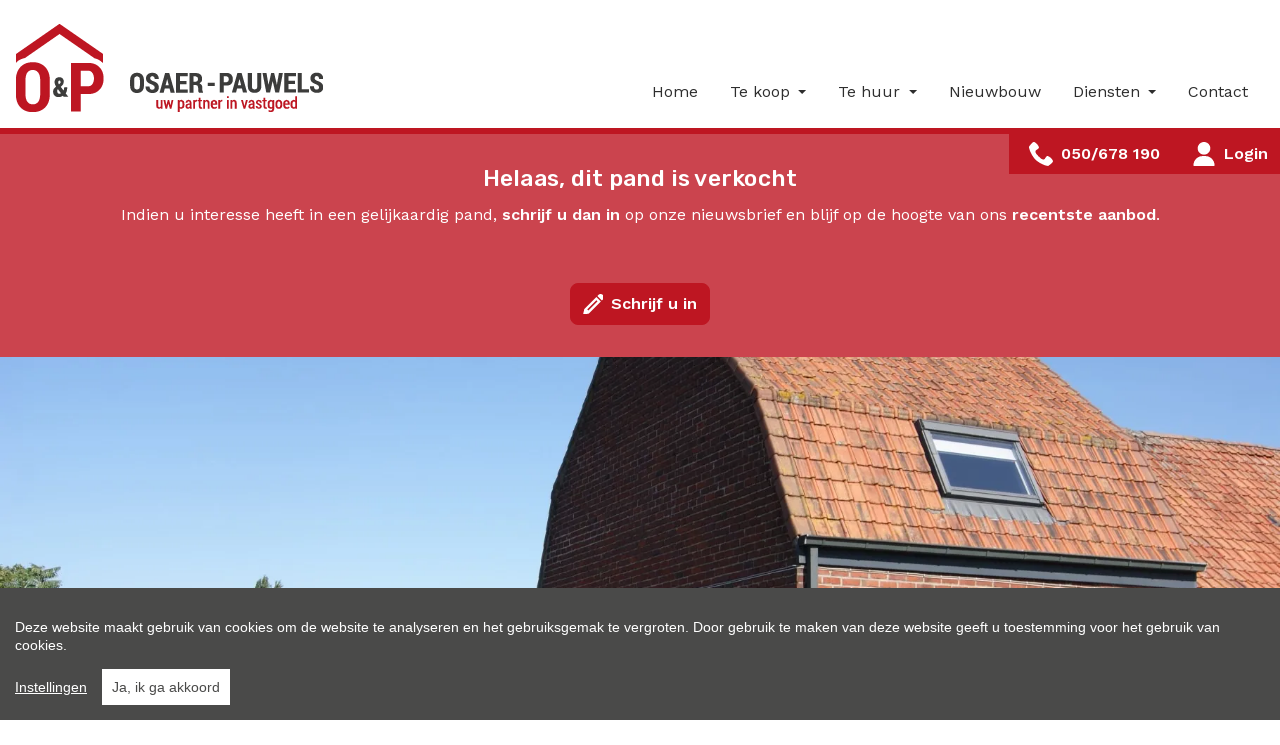

--- FILE ---
content_type: text/html; charset=utf-8
request_url: https://www.osaer-pauwels.be/detail/kopen-woning-torhout/4971008
body_size: 12736
content:

<!DOCTYPE html>
<html lang="nl-BE">
<head>
    <meta charset="UTF-8">
    <meta name="Generator" content="Skarabee RP6" />
    <meta name="robots" content="noodp">
    <meta name="googlebot" content="noodp">
    <meta http-equiv="X-UA-Compatible" content="IE=edge">
    <meta name="viewport" content="width=device-width, initial-scale=1, shrink-to-fit=no">

    <title>Verkocht: Te renoveren woning te Torhout - Torhout 8820 - Osaer &amp; Pauwels</title>

    
        <link rel="canonical" href="https://www.osaer-pauwels.be/detail/kopen-woning-torhout/4971008" />
    <meta name="description" content="Deze woning op een perceel van 322 m&#178; dient grondig te worden gerenoveerd maar biedt tal van mogelijkheden.INDELING: inkom, leefruimte met mazoutkach..." />

        <link rel="shortcut icon" href="https://staticstnew.skarabee.net/Views/Sites/OsaerPauwels_T6/favicon.ico?icon=1" type="image/x-icon" />
            <link rel="apple-touch-icon" href="https://staticstnew.skarabee.net/Views/Sites/OsaerPauwels_T6/Images/apple-touch-icon.png" />
            <link rel="apple-touch-icon" sizes="72x72" href="https://staticstnew.skarabee.net/Views/Sites/OsaerPauwels_T6/Images/apple-touch-icon-72x72.png" />
            <link rel="apple-touch-icon" sizes="114x114" href="https://staticstnew.skarabee.net/Views/Sites/OsaerPauwels_T6/Images/apple-touch-icon-114x114.png" />
            <link rel="apple-touch-icon" sizes="144x144" href="https://staticstnew.skarabee.net/Views/Sites/OsaerPauwels_T6/Images/apple-touch-icon-144x144.png" />
    

    <script>
        if (typeof (RP6_VARS) == "undefined") { RP6_VARS = {}; }
        if (typeof (RP6_TRACKING) == "undefined") { RP6_TRACKING = {}; }
        RP6_VARS.search = 'search_top_no_sidebar';
        RP6_VARS.scroll = 'infinite';
    </script>
        <link href="https://staticstnew.skarabee.net/Views/Sites/OsaerPauwels_T6/Styles/styles.css?img4=20220719" rel="stylesheet">
        <link href="https://staticstnew.skarabee.net/Views/Sites/OsaerPauwels_T6/Styles/editor.css?img=20220719" rel="stylesheet">
    
    
	<!--FB metatags -->
    <meta property="og:title" content="Woning verkocht - Keibergstraat 162, 8820 Torhout " />
    <meta property="og:description" content="Deze woning op een perceel van 322 m² dient grondig te worden gerenoveerd maar biedt tal van mogelijkheden.INDELING: inkom, leefruimte met mazoutkachel, keuken, badkamer met toilet en douche, garage, 2 slaapkamers op de bovenverdieping.Bel ons voor e" />
    <meta property="og:image" content="https://skarabeewebp.b-cdn.net/filestore/081108097020114039188244011192083079219195027175" />
    <meta property="og:type" content="website" />
    <meta property="og:site_name" content="Osaer - Pauwels Torhout " />
    <meta property="og:url" content="https://www.osaer-pauwels.be/detail/kopen-woning-torhout/4971008" />
    <meta property="og:locale" content="nl_BE" />
	<!--GOOGLE +1 metatags -->
	<meta itemprop="name" content="Osaer - Pauwels Torhout " />
    <meta itemprop="description" content="Deze woning op een perceel van 322 m² dient grondig te worden gerenoveerd maar biedt tal van mogelijkheden.INDELING: inkom, leefruimte met mazoutkachel, keuken, badkamer met toilet en douche, garage, 2 slaapkamers op de bovenverdieping.Bel ons voor e" />
    <meta itemprop="image" content="https://skarabeewebp.b-cdn.net/filestore/081108097020114039188244011192083079219195027175" />
	<!-- Twitter metatags -->
	<meta name="twitter:card" content="summary_large_image" />
	<meta name="twitter:site" content="Osaer - Pauwels Torhout " />
	<meta name="twitter:title" content="Woning verkocht - Keibergstraat 162, 8820 Torhout " />
	<meta name="twitter:description" content="Deze woning op een perceel van 322 m² dient grondig te worden gerenoveerd maar biedt tal van mogelijkheden.INDELING: inkom, leefruimte met mazoutkachel, keuken, badkamer met toilet en douche, garage, 2 slaapkamers op de bovenverdieping.Bel ons voor e" />
	<meta name="twitter:image" content="https://skarabeewebp.b-cdn.net/filestore/081108097020114039188244011192083079219195027175" />


    

<style>.alert--cookies, #msg-cookie-container{display:none !important;}</style>
<script src="https://staticstnew.skarabee.net/Views/Templates/ResponsivePersonal6/Scripts/cookieconsent.min.js?ts=1"></script>
<script id="CookieConsent_init">
function getTranslation(object, locale, key) {
    var currentLocale;
    if (!object.hasOwnProperty('language')) return '[Missing language object]';
    if (!object.language.hasOwnProperty('locale')) return '[Missing locale object]';
    currentLocale = object.language.locale.hasOwnProperty(locale) ? locale : 'en';
    return object.language.locale[currentLocale].hasOwnProperty(key) ? object.language.locale[currentLocale][key] : '[Missing translation]';
}
var currentLocale = "nl-be";
if(currentLocale == "nl-be"){
    currentLocale = "nl";
} else if(currentLocale == "fr-be"){
    currentLocale = "fr";
} else {}

window.CookieConsent.init({
  theme: {
    barColor: "#4a4a49",
    barTextColor: "#FFF",
    barMainButtonColor: "#FFF",
    barMainButtonTextColor: "#4a4a49",
    modalMainButtonColor: "#2b95d2",
    modalMainButtonTextColor: "#FFF",
  },
  language: {
    current: currentLocale,
    locale: {
      nl: {
        barMainText: "Deze website maakt gebruik van cookies om de website te analyseren en het gebruiksgemak te vergroten. Door gebruik te maken van deze website geeft u toestemming voor het gebruik van cookies.",
        barLinkSetting: "Instellingen",
        barBtnAcceptAll: "Ja, ik ga akkoord", 
        modalMainTitle: "Instellingen voor cookies",
        modalMainText: "Een cookie is een klein tekstbestand dat, bij het eerste bezoek aan deze website, wordt opgeslagen in de browser van uw computer, tablet of smartphone. Deze website gebruikt cookies om de gebruikservaring technisch te verbeteren, om statistieken van onder andere het aantal bezoeken bij te houden en om uw bezoek aan deze website verder op te volgen op sociale media.",
        modalBtnSave: "Huidige instellingen opslaan",
        modalBtnAcceptAll: "Alle cookies aanvaarden en sluiten",
        modalAffectedSolutions: "Betrokken cookies:",
        learnMore: "Meer info",
        on: "Aan",
        off: "Uit",
      },
      fr: {
        barMainText: "Nous utilisons des cookies pour nous permettre de mieux comprendre comment le site est utilisé. En continuant à utiliser ce site, vous acceptez cette politique.",
        barLinkSetting: "Réglages",
        barBtnAcceptAll: "Oui, j\'accepte", 
        modalMainTitle: "Paramètres des cookies",
        modalMainText: "Un cookie est un petit fichier texte qui, lors de la première visite de ce site web, est enregistré dans le navigateur de votre ordinateur, tablette ou smartphone. Ce site web utilise des cookies pour améliorer techniquement l'expérience de l'utilisateur, pour obtenir des statistiques sur le nombre de visiteurs et le suivi de votre visite sur ce site dans les réseaux sociaux.",
        modalBtnSave: "Sauvegarder les paramètres actuels",
        modalBtnAcceptAll: "Accepter tout les cookies",
        modalAffectedSolutions: "Cookies concernés",
        learnMore: "Plus d\'info",
        on: "Activer",
        off: "Déactiver",
      },
      en: {
        barMainText: 'This website uses cookies to ensure you get the best experience on our website.',
        barLinkSetting: 'Cookie Settings',
        barBtnAcceptAll: 'Accept all cookies',
        modalMainTitle: 'Cookie settings',
        modalMainText: 'Cookies are small piece of data sent from a website and stored on the user\'s computer by the user\'s web browser while the user is browsing. Your browser stores each message in a small file, called cookie. When you request another page from the server, your browser sends the cookie back to the server. Cookies were designed to be a reliable mechanism for websites to remember information or to record the user\'s browsing activity.',
        modalBtnSave: 'Save current settings',
        modalBtnAcceptAll: 'Accept all cookies and close',
        modalAffectedSolutions: 'Affected solutions:',
        learnMore: 'Learn More',
        on: 'On',
        off: 'Off',
      }
    },
  },
  categories: {
    necessary: {
      needed: true,
      wanted: true,
      checked: true,
      language: {
        locale: {
          nl: {
            name: "Functionele cookies",
            description: "Deze cookies dienen enkel om u de beste gebruikservaring te bieden tijdens uw bezoek aan deze website. Deze cookies vervallen als u deze website verlaat.",
          },
          fr: {
            name: "Cookies fonctionnels",
            description: "Ces cookies sont uniquement utilisés pour vous offrir la meilleure expérience lors de votre visite sur ce site web. Ces cookies expirent dès que vous quittez ce site web.",
          },
          en: {
            name: 'Strictly Necessary Cookies',
            description: '',
          }
        },
      },
    },
  },
  services: {
    localcookie: {
      category: "necessary",
      type: "localcookie",
      search: "localcookie",
      cookies: [
        {
          name: "ASP.NET_SessionId",
          domain: `.${window.location.hostname}`,
        },
        {
          name: "culture",
          domain: `.${window.location.hostname}`,
        },
        {
          name: "guest",
          domain: `.${window.location.hostname}`,
        },
        {
          name: /^Skarabee/,
          domain: `.${window.location.hostname}`,
        },
        {
          name: "lastsearchpage",
          domain: `.${window.location.hostname}`,
        },
      ],
      language: {
        locale: {
          en: {
            name: "Skarabee cookies",
          }                   
        },
      },
    },
                    
  },
});
</script>    





<script>
  RP6_TRACKING = { GA: true };
</script>
<!-- Global Site Tag (gtag.js) - Google Analytics -->
<script src="https://www.googletagmanager.com/gtag/js?id=G-0E7QD2PL2C"></script>
<script >
  window.dataLayer = window.dataLayer || [];
  function gtag(){dataLayer.push(arguments);}
  gtag('js', new Date());
  gtag('set', { 'currency': 'EUR' });
  gtag('config', 'G-0E7QD2PL2C', { 'anonymize_ip': true });
</script>
<style type="text/css">.home .slick-list .cta--item__image img {
    height: 300px;
}
</style>

</head>
<body class="publication_detail has-search-in-page has-no-sidebar page--detail">
    
    





        <div class="alert alert-danger alert--upgrade">
        U gebruikt een <strong>verouderde</strong> internetbrowser. <br>
        We raden u aan om de <a class="alert-link" href="http://browsehappy.com/">meest recente internetbrowser te installeren</a> voor de beste weergave van deze website. <br>
        Een internetbrowser die up to date is, staat ook garant voor veilig surfen.
        </div>

        <a href="#content" class="sr-only sr-only-focusable">Menu overslaan en naar de inhoud gaan</a>
<header role="banner">
  <nav class="navbar navbar--primary navbar-expand-md">
    <a href="/" class="navbar-brand" title="Link homepage">
      

    <img class="logo" src="https://staticstnew.skarabee.net/Views/Sites/OsaerPauwels_T6/Images/logo.png" srcset="https://staticstnew.skarabee.net/Views/Sites/OsaerPauwels_T6/Images/logo.png, https://staticstnew.skarabee.net/Views/Sites/OsaerPauwels_T6/Images/logox2.png 2x" alt="Osaer &amp; Pauwels" />


    </a>
    <button class="navbar-toggler" type="button" data-toggle="collapse" data-target="#navbarSupportedContent"
      aria-controls="navbarSupportedContent" aria-expanded="false" aria-label="Toggle navigation">
      <span class="navbar-toggler-icon"></span>
</button>

    <div class="collapse navbar-collapse" id="navbarSupportedContent">
        <nav class="navigation navigation--primary" role="navigation">
    <ul class="nav nav--primary">
            <li class="nav-item home">
              <a class="nav-link" 
                 title="Home" 
                 href="/" 
                 
                 >
                Home
              </a>

            </li>
            <li class="nav-item te-koop dropdown">
              <a class="nav-link dropdown-toggle" 
                 title="Te koop" 
                 href="/te-koop" 
                 id="Dropdown1"
                 >
                Te koop
              </a>

            <div class="dropdown-menu dropdown-menu--nav" aria-labelledby="Dropdown1">

                        <a class="dropdown-item" title="Woningen" href="/te-koop/woningen">
                            Woningen
                        </a>
                        <a class="dropdown-item" title="Appartementen" href="/te-koop/appartementen">
                            Appartementen
                        </a>
                        <a class="dropdown-item" title="Bedrijfsvastgoed" href="/te-koop/bedrijfsvastgoed">
                            Bedrijfsvastgoed
                        </a>


            </div>
            </li>
            <li class="nav-item te-huur dropdown">
              <a class="nav-link dropdown-toggle" 
                 title="Te huur" 
                 href="/te-huur" 
                 id="Dropdown2"
                 >
                Te huur
              </a>

            <div class="dropdown-menu dropdown-menu--nav" aria-labelledby="Dropdown2">

                        <a class="dropdown-item" title="Woningen" href="/te-huur/woningen">
                            Woningen
                        </a>
                        <a class="dropdown-item" title="Appartementen" href="/te-huur/appartementen">
                            Appartementen
                        </a>
                        <a class="dropdown-item" title="Bedrijfsvastgoed" href="/te-huur/bedrijfsvastgoed">
                            Bedrijfsvastgoed
                        </a>


            </div>
            </li>
            <li class="nav-item nieuwbouw">
              <a class="nav-link" 
                 title="Nieuwbouw" 
                 href="/nieuwbouw" 
                 
                 >
                Nieuwbouw
              </a>

            </li>
            <li class="nav-item diensten dropdown">
              <a class="nav-link dropdown-toggle" 
                 title="Diensten" 
                 href="/diensten" 
                 id="Dropdown3"
                 >
                Diensten
              </a>

            <div class="dropdown-menu dropdown-menu--nav" aria-labelledby="Dropdown3">


                                <a class="dropdown-item" href="/diensten#onze-diensten" title="Onze diensten">
                                    Onze diensten
                                </a>
                                <a class="dropdown-item" href="/diensten#wij-bieden-u" title="Wij bieden u">
                                    Wij bieden u
                                </a>

            </div>
            </li>
            <li class="nav-item contact">
              <a class="nav-link" 
                 title="Contact" 
                 href="/contact" 
                 
                 >
                Contact
              </a>

            </li>

    </ul>
  </nav>



    </div>
  </nav>
  

<div class="wrap wrap--phone has-languages">

    


    


<a href="tel:+3250678190" class="btn btn-primary btn--phone">
    <span class="">050/678 190</span>
</a>

            <a href="/login" class="btn btn-primary btn--login">
            <span class="login__text">
                Login
            </span>
        </a>

</div>

</header>

    <main id="content" role="main">

        






<div class="jumbotron jumbotron--banner jumbotron--banner__soldorrented">
    <div class="container">
        <div class="row">
            <div class="col-12">
                <h2 class="jumbotron__title">
                    Helaas, dit pand is verkocht
                </h2>

                <p>Indien u interesse heeft in een gelijkaardig pand, <strong>schrijf u dan in</strong> op onze nieuwsbrief en blijf op de hoogte van ons <strong>recentste aanbod</strong>.</p>

                <a href="/schrijf-u-in" class="btn btn-primary has-icon has-icon-first" title="Schrijf u in">
                    <i class="icon icon--subscribe"></i>
                    <span class="btn__text">Schrijf u in</span>
                </a>
            </div>
        </div>
    </div>
</div>



    <section class="wrap wrap--jumbotron wrap--jumbotron__detail" data-image="https://skarabeewebp.b-cdn.net/filestore/081108097020114039188244011192083079219195027175" data-alt="Te renoveren woning te Torhout">
        <div class="jumbotron jumbotron--detail">
            <div class="jumbotron__image" style="background-image:url('https://skarabeewebp.b-cdn.net/filestore/081108097020114039188244011192083079219195027175')"></div>
        </div>
    </section>

<section class="wrap wrap--detail">
    <div class="wrap--detail__nav">



<div class="navigation navigation--detail navigation--detail--soldrented">
    <div class="container">
        <div class="row">

                <div class="col-6 col-lg-8 is-first">
                </div>

                <div class="col-6 col-lg-4 is-last">
                                        </div>


        </div>
    </div>
</div>


    </div>
    <div class="wrap--detail__content">
        <div class="container">
            <div class="row">
                <div class="col-12 ">

                    <div class="page-header page-header--detail">

                                <h1 class="wrap__heading "><span>Te renoveren woning te Torhout</span></h1>




                        <div class="detail--header__container">



                            


                            <h2 class="detail__price">
                                

        <span class="badge badge--label is-sold-or-rented">
            <span>Verkocht</span>
        </span>

                            </h2>
                        </div>

                            <div class="navbar navbar--media">
                                

<ul class="nav nav--media">

</ul>

                            </div>

                    </div>

                        <div class="detail--text__container">
                            

    <p>Deze woning op een perceel van 322 m&#178; dient grondig te worden gerenoveerd maar biedt tal van mogelijkheden.<br />INDELING: inkom, leefruimte met mazoutkachel, keuken, badkamer met toilet en douche, garage, 2 slaapkamers op de bovenverdieping.<br />Bel ons voor een bezoek!<br /></p>


                            
                        </div>



                </div>


            </div>
        </div>
    </div>
    <div class="wrap--detail__specs">
        <div class="container">
            <div class="row">
                <div class="col-12 ">
                    
                    

<div class="wrap wrap--tabs">
    <div class="detail--tabs__container">



<ul class="nav nav-tabs nav-tabs--detail-table" role="tablist">
            <li class="nav-item">
                <a id="general-tab" class="nav-link active" href="#general" data-toggle="tab" role="tab" aria-controls="general" aria-selected="true">
                    <span>Algemeen</span>
                </a>
            </li>
            <li class="nav-item">
                <a id="division-tab" class="nav-link" href="#division" data-toggle="tab" role="tab" aria-controls="division" aria-selected="false">
                    <span>Indeling</span>
                </a>
            </li>
            <li class="nav-item">
                <a id="legalinformation-tab" class="nav-link" href="#legalinformation" data-toggle="tab" role="tab" aria-controls="legalinformation" aria-selected="false">
                    <span>Wettelijke gegevens</span>
                </a>
            </li>

        </ul>

        <div class="tab-content" id="pills-tabContent">

                    <div class="table--detail tab-pane fade show active" id="general" role="tabpanel" aria-labelledby="general-tab">
                        <h2 class='sr-only d-print-block'>Algemeen</h2>
                        <div class="vertical--line"></div>
                        <div class="tables--container">
                            <table class="table table-responsive"><tr><td class="kenmerklabel">Adres:</td><td class="kenmerk">Keibergstraat 162<br />Torhout</td></tr><tr><td class="kenmerklabel">Vraagprijs:</td><td class="kenmerk">Verkocht</td></tr><tr><td class="kenmerklabel">Type:</td><td class="kenmerk">Woning</td></tr><tr><td class="kenmerklabel">Beschikbaar vanaf:</td><td class="kenmerk">Bij akte</td></tr>

<tr><td class="kenmerklabel">Perceeloppervlakte:</td><td class="kenmerk">322 m&sup2;</td></tr><tr><td class="kenmerklabel">Bewoonbare opp.:</td><td class="kenmerk">152 m&sup2;</td></tr><tr><td class="kenmerklabel">Type constructie:</td><td class="kenmerk">Traditioneel</td></tr><tr><td class="kenmerklabel">Bouwjaar:</td><td class="kenmerk">1949</td></tr><tr><td class="kenmerklabel">Algemene staat:</td><td class="kenmerk">Te renoveren</td></tr>
</table>
                        </div>
                    </div>
                    <div class="table--detail tab-pane fade" id="division" role="tabpanel" aria-labelledby="division-tab">
                        <h2 class='sr-only d-print-block'>Indeling</h2>
                        <div class="vertical--line"></div>
                        <div class="tables--container">
                            <table class="table table-responsive"><tr><td class="kenmerklabel">Slaapkamers:</td><td class="kenmerk">2</td></tr><tr><td class="kenmerklabel">Badkamers:</td><td class="kenmerk">1</td></tr><tr><td class="kenmerklabel">WC:</td><td class="kenmerk">1</td></tr><tr><td class="kenmerklabel">Woonkamer:</td><td class="kenmerk">Ja</td></tr>

<tr><td class="kenmerklabel">Parking:</td><td class="kenmerk">2</td></tr>

</table>
                        </div>
                    </div>
                    <div class="table--detail tab-pane fade" id="legalinformation" role="tabpanel" aria-labelledby="legalinformation-tab">
                        <h2 class='sr-only d-print-block'>Wettelijke gegevens</h2>
                        <div class="tables--container">
                            <table class="table table-responsive tblLegal"><tr><td class="kenmerklabel">Niet ge&#239;ndexeerd K.I.:</td><td class="kenmerk">€ 324</td></tr><tr><td class="kenmerklabel">EPC Certificaat Nr.:</td><td class="kenmerk">20190916-0002195753-RES-1</td></tr><tr><td class="kenmerklabel">EPC Index:</td><td class="kenmerk">1074,00 kWh/(m² jaar)</td></tr>
<tr><td class="kenmerklabel">Voorkooprecht:</td><td class="kenmerk">Neen</td></tr><tr><td class="kenmerklabel">Stedenbouwkundige bestemming:</td><td class="kenmerk">Woongebied met landelijk karakter</td></tr><tr><td class="kenmerklabel">Overstromingsgevoelig:</td><td class="kenmerk">Geen overstromingsgevoelig gebied</td></tr><tr><td class="kenmerklabel">Overstromingsgebied:</td><td class="kenmerk">Geen afgebakende zones</td></tr><tr><td class="kenmerklabel">Erfgoed:</td><td class="kenmerk">Geen beschermd erfgoed</td></tr>            <tr>
                <td colspan="2" class="kenmerklabel renovatieplicht">
                        <small style="display: block; padding-top: .25em; padding-bottom: .25em; line-height: 1.25;">
                            Deze eigendom kan onderhevig zijn aan de renovatieverplichting die door de Vlaamse overheid wordt opgelegd voor residenti&#235;le gebouwen. Consulteer voor meer informatie de website van het Vlaams Energie- en Klimaatagentschap via  <a href="https://www.vlaanderen.be/een-woning-kopen/renovatieverplichting-voor-residentiele-gebouwen" target="_blank">https://www.vlaanderen.be/een-woning-kopen/renovatieverplichting-voor-residentiele-gebouwen</a>
                        </small>
                </td>
            </tr>


</table>
                        </div>
                    </div>



        </div>

    </div>
</div>

                </div>
            </div>
        </div>
    </div>
</section>







    </main>



<footer role="contentinfo">
    <div class="footer__contact">
        <div class="container">
            <div class="row">
                <div class="col-12 col-lg-3">
                    <a href="/" class="navbar-brand" title="Link homepage">
                        

    <img class="logo" src="https://staticstnew.skarabee.net/Views/Sites/OsaerPauwels_T6/Images/logo.png" srcset="https://staticstnew.skarabee.net/Views/Sites/OsaerPauwels_T6/Images/logo.png, https://staticstnew.skarabee.net/Views/Sites/OsaerPauwels_T6/Images/logox2.png 2x" alt="Osaer &amp; Pauwels" />


                    </a>
                </div>
                <div class="col-12 col-lg-6">
                    <div class="card-deck card-deck--offices">

                        


        <div class="card card--office">
            <div class="card-body">
                    <h3 class="card-title"><span>Osaer &amp; Pauwels</span></h3>
                <div class="card-text">
                    <address>
                        <span class="contact__location">
Burg 7                                <br>
                            8820 Torhout                                <br>
                        </span>
                            <span class="contact__phone"><a href="tel:+3250678190">050/678 190</a></span>
                                                                            <span class="contact__mail"><a href="mailto:info@osaer-pauwels.be">info@osaer-pauwels.be</a></span>
                    </address>
                </div>

            </div>
        </div>


                    </div>
                </div>
                <div class="col-12 col-lg-3">

                    

  <ul class="nav nav--social">
      <li class="nav-item facebook"><a target="_blank" class="nav-link" href="https://www.facebook.com/osaerpauwels" rel="noopener noreferrer">Facebook</a></li>
      <li class="nav-item instagram"><a target="_blank" class="nav-link" href="https://www.instagram.com/osaer_pauwels/" rel="noopener noreferrer">Instagram</a></li>
  </ul>


                </div>
            </div>
        </div>
    </div>

    

<div class="footer__legal">
    <div class="container">
        <div class="row">
            <div class="col-12 col-lg-7">
                <p>Vastgoedmakelaar-bemiddelaar Belgi&euml; BIV 504.917 - Ondernemingsnummer BTW-BE 0888.934.328<br />
Toezichthoudende autoriteit: Beroepsinstituut van Vastgoedmakelaars, Luxemburgstraat 16 B te 1000 Brussel<br />
Onderworpen aan de <a href="http://www.biv.be/plichtenleer" target="_blank">deontologische code van het BIV</a> - Lid BIV - Lid CIB<br />
BA en borgstelling NV AXA Belgium polisnr 730.390.160</p>
            </div>
            <div class="col-12 col-lg-5 icons__container">


<div class="icon--partners icon--partners__img" >
        <a class="icon--link" href="https://www.biv.be/" target="_blank" title="BIV">
        
    <img alt="BIV" class="img--partner" src="https://skarabeewebp.b-cdn.net/filestore/200132082192099142100205077222142050194002253194" />            </a>
</div>

<div class="icon--partners icon--partners__img" >
        <a class="icon--link" href="https://www.cib.be/" target="_blank" title="CIB">
        
    <img alt="CIB" class="img--partner" src="https://skarabeewebp.b-cdn.net/filestore/160072014159240107205155002039087070131145091009" />            </a>
</div>            </div>
        </div>
    </div>
</div>


    <div class="footer__nav">
        <div class="container">
            
&copy; 2026
Osaer &amp; Pauwels | 
<a href="https://www.zabun.be" target="_blank" title="Zabun">Developed by Zabun</a> |
<a href="http://extranet.skarabee.be/public/custom-sites/disclaimer_nl_201x.html" target="_blank" rel="nofollow">Disclaimer</a> |
<a href="http://extranet.skarabee.be/public/custom-sites/privacy_nl.html" target="_blank" rel="nofollow">Privacy policy</a> |
<a class="ccb__edit">Cookie policy</a>

        </div>
    </div>
</footer>


<a href="#content" class="btn btn--backtotop js-backtotop"></a>


        <script>
            RP6_VARS.swipeToSlide = true;

RP6_VARS.PIDK_centerMode = true;
RP6_VARS.PIDK_variableWidth = true;
RP6_VARS.PIDK_dots = true;
RP6_VARS.PIDK_fade = false;
RP6_VARS.PIDK_autoplay = true;

RP6_VARS.TESTIMONIALS_dots = true;
RP6_VARS.TESTIMONIALS_autoplay = true;
RP6_VARS.TESTIMONIALS_arrows = false;
        </script>

    <script src="https://staticstnew.skarabee.net/Views/Templates/ResponsivePersonal6/Scripts/main.js?t18=20220719"></script>

        <script type="text/javascript" src="https://staticstnew.skarabee.net/Views/Sites/OsaerPauwels_T6/Scripts/extraFunctions.js?imgstatsfix4=20220719"></script>



    

<div id="msg-cookie-container" class="alert alert--cookies fixed-bottom" style="display:none;">
    <div class="container">
        <div class="row align-items-center">
            <div class="col-12 col-md-9">
                <span class="alert__text" id="msg-cookie-txt">Deze website maakt gebruik van cookies om de website te analyseren en het gebruiksgemak te vergroten. Door gebruik te maken van deze website geeft u toestemming voor het gebruik van cookies.</span>
            </div>
            <div class="col-12 col-md-3 ">
                <button class="btn btn-primary btn--cookies float-right" id="msg-cookie-btn">Ja, ik ga akkoord</button>
            </div>
        </div>
    </div>
</div>
<script>
    window.onload = function () {
        if (document.cookie.match(/cookie-consent/)) {
            document.body.removeChild(document.querySelectorAll("#msg-cookie-container")[0]);
        } else {
            if (document.querySelectorAll("#msg-cookie-container")[0]) {
                document.querySelectorAll("#msg-cookie-container")[0].removeAttribute("style");
                document.querySelectorAll("#msg-cookie-btn")[0].addEventListener(
                    "click",
                    function (exdays) {
                        var d = new Date();
                        // cookie will expire in 365 days
                        d.setTime(d.getTime() + (365 * 24 * 60 * 60 * 1000));
                        var expires = "expires=" + d.toUTCString();
                        document.cookie = "cookie-consent=user-agreed;" + expires + ";path=/";
                        document.body.removeChild(document.querySelectorAll("#msg-cookie-container")[0]);
                    },
                    false
                );
            }
        }
    };
</script>


        <script>
            Skarabee.QueryUrl='/query';
    </script>

    
    

        <script>
        RP6.detail.mediaMagnificPopup('#photos', {
            items: [
                    
                    {
                        src: 'https://skarabeewebp.b-cdn.net/filestore/081108097020114039188244011192083079219195027175',
                        title: 'Te renoveren woning te Torhout '
                    },
                    
                    
                    {
                        src: 'https://skarabeewebp.b-cdn.net/filestore/006165045243013170242204072089165148198028097229',
                        title: 'Te renoveren woning te Torhout '
                    },
                    
                    
                    {
                        src: 'https://skarabeewebp.b-cdn.net/filestore/133032061045236023032200040241195118122034121170',
                        title: 'Te renoveren woning te Torhout '
                    },
                    
                    
                    {
                        src: 'https://skarabeewebp.b-cdn.net/filestore/244158127179249186211033001039108040121204035094',
                        title: 'Te renoveren woning te Torhout '
                    },
                    
                    
                    {
                        src: 'https://skarabeewebp.b-cdn.net/filestore/100217038228245163171181209209178058061093032020',
                        title: 'Te renoveren woning te Torhout '
                    },
                    
                    
                    {
                        src: 'https://skarabeewebp.b-cdn.net/filestore/111173166241055123202217178203041004182222020153',
                        title: 'Te renoveren woning te Torhout '
                    },
                    
                    
                    {
                        src: 'https://skarabeewebp.b-cdn.net/filestore/074138010238162042118161246212113216145039099060',
                        title: 'Te renoveren woning te Torhout '
                    },
                    
                    
                    {
                        src: 'https://skarabeewebp.b-cdn.net/filestore/147147189178211072252180128048084002140150247227',
                        title: 'Te renoveren woning te Torhout '
                    },
                    
                    
                    {
                        src: 'https://skarabeewebp.b-cdn.net/filestore/162033111039005005064126167205250078074083145126',
                        title: 'Te renoveren woning te Torhout '
                    },
                    
                    
                    {
                        src: 'https://skarabeewebp.b-cdn.net/filestore/204120242206195148130231011237067110017241168127',
                        title: 'Te renoveren woning te Torhout '
                    },
                    
                    
                    {
                        src: 'https://skarabeewebp.b-cdn.net/filestore/019137196128179009066045054211110030068147005130',
                        title: 'Te renoveren woning te Torhout '
                    },
                    
                    
                    {
                        src: 'https://skarabeewebp.b-cdn.net/filestore/064092236224084199233074221136113135193170231113',
                        title: 'Te renoveren woning te Torhout '
                    },
                    
                    
                    {
                        src: 'https://skarabeewebp.b-cdn.net/filestore/240059009011190193031130074012210036135039020071',
                        title: 'Te renoveren woning te Torhout '
                    },
                    
                    
                    {
                        src: 'https://skarabeewebp.b-cdn.net/filestore/248065012152096077094251182070128105044223159141',
                        title: 'Te renoveren woning te Torhout '
                    },
                    
                    
                    {
                        src: 'https://skarabeewebp.b-cdn.net/filestore/105194135234132188105090010250083162179252164200',
                        title: 'Te renoveren woning te Torhout '
                    },
                    
                    
                    {
                        src: 'https://skarabeewebp.b-cdn.net/filestore/039206029124047199132063042186246047011250078057',
                        title: 'Te renoveren woning te Torhout '
                    },
                    
                    
                    {
                        src: 'https://skarabeewebp.b-cdn.net/filestore/239011014154085219039117190246179176239117223162',
                        title: 'Te renoveren woning te Torhout '
                    },
                    
            ],
            type: 'image'
        });
        </script>
        <div id="magnificmap" class="map-magnific__container mfp-hide">
            <div style="height:800px; width:100%;" id="leaflet_map"></div>
        </div>
        <script>
            RP6.detail.mediaMagnificPopup('#map', {
                items: [
                    {
                        src: $("#magnificmap")
                    }
                ],
                type: 'inline'
            });
        </script>
            <script>
                $("#map").click(function () {
                          
            
        //Map definiëren met Coordinates & Zoom
        var mymap = L.map("leaflet_map", {
            center: [51.0809160395707, 3.122636969795],
            zoom: 15,
            gestureHandling: true
        });

            
        
        L.tileLayer('https://{s}.tile.openstreetmap.org/{z}/{x}/{y}.png', {
            id: 'mapbox.streets',
            'attribution': 'Map data © <a href="https://openstreetmap.org">OpenStreetMap</a> contributors',
            maxZoom: 20,
        }).addTo(mymap);
    



    


        var icon = L.divIcon({
            className: 'custom--marker__container',
            html:'<div class="custom--marker"></div>',
            iconAnchor:[13,37],
            iconSize:[26,38]
        });

        var marker = L.marker([51.0809160395707, 3.122636969795], {icon: icon});

        

        

            marker.addTo(mymap);
    
;
                });
            </script>
    <script>
        RP6.detail.printDetail('.print .nav-link', 'https://www.osaer-pauwels.be/detail/kopen-woning-torhout/4971008?print=true', 'hello');

    </script>


    
    <script type="application/ld+json"> {"@context":"http://schema.org","id":"http://www.osaer-pauwels.be/detail/kopen-woning-torhout/4971008","url":"http://www.osaer-pauwels.be/detail/kopen-woning-torhout/4971008","name":"Torhout Keibergstraat 162","description":"Deze woning op een perceel van 322 m² dient grondig te worden gerenoveerd maar biedt tal van mogelijkheden.\r\nINDELING: inkom, leefruimte met mazoutkachel, keuken, badkamer met toilet en douche, garage, 2 slaapkamers op de bovenverdieping.\r\nBel ons voor een bezoek!\r\n","image":["https://skarabeewebp.b-cdn.net/filestore/081108097020114039188244011192083079219195027175"],"geo":{"latitude":"51.0809160395707","longitude":"3.122636969795","address":{"streetAddress":"Keibergstraat 162","addressLocality":"162 Keibergstraat","postalCode":"8820","addressRegion":"Torhout","addressCountry":"BE","@type":"PostalAddress"},"@type":"GeoCoordinates"},"additionalProperty":[{"value":"152,00 m²","name":"Bewoonbare opp.","@type":"PropertyValue"},{"value":"322,00 m²","name":"Perceel opp.","@type":"PropertyValue"},{"value":"2","name":"Slaapkamers","@type":"PropertyValue"},{"value":"1","name":"Badkamers","@type":"PropertyValue"},{"value":"Neen","name":"Tuin","@type":"PropertyValue"},{"value":"Ja","name":"Garage","@type":"PropertyValue"}],"@type":"Residence"} </script><script type="application/ld+json"> {"mainEntity":{"url":"http://www.osaer-pauwels.be/detail/kopen-woning-torhout/4971008","@context":"http://schema.org","name":"Torhout Keibergstraat 162","@type":"OfferCatalog"},"offers":[{"url":"http://www.osaer-pauwels.be/detail/kopen-woning-torhout/4971008","price":"0","priceCurrency":"EUR","availability":"http://schema.org/OutOfStock","validFrom":"18/09/2019 10:58:10","priceValidUntil":"24/02/2026 0:00:00","itemCondition":"http://schema.org/UsedCondition","seller":{"name":"Osaer - Pauwels Torhout","@type":"Organization"},"@type":"Offer"}],"@context":"http://schema.org","@type":"RealEstateListing"} </script>




    <script type="application/ld+json"> {"@context":"http://schema.org","itemListElement":[{"position":1,"name":"Home","item":"https://www.osaer-pauwels.be/","@type":"ListItem"},{"position":2,"name":"Te Koop","item":"https://www.osaer-pauwels.be/te-koop","@type":"ListItem"},{"position":3,"name":"Detail Kopen Woning Torhout","item":"https://www.osaer-pauwels.be/detail/kopen-woning-torhout/4971008","@type":"ListItem"}],"@type":"BreadcrumbList"} </script>
<script type="application/ld+json"> {"@context":"http://schema.org","url":"http://www.osaer-pauwels.be","contactPoint":[{"telephone":"+32 (0)50 67-81-90","contactType":"sales","areaServed":"NL-BE","@type":"ContactPoint"}],"@type":"Organization"} </script>    <script type="application/ld+json"> {"@context":"http://schema.org","name":"Osaer - Pauwels Torhout","url":"http://www.osaer-pauwels.be","sameAs":[],"@type":"Person"} </script>
    <script type="application/ld+json"> {"@context":"http://schema.org","image":[""],"@id":"1148","name":"Osaer - Pauwels Torhout","address":{"streetAddress":"Burg","addressLocality":"Burg","addressRegion":"TORHOUT","postalCode":"8820","addressCountry":"BE","@type":"PostalAddress"},"geo":{"latitude":51.0641,"longitude":3.10109,"@type":"GeoCoordinates"},"telephone":"050/678 190","potentialAction":{"target":{"urlTemplate":"https://www.osaer-pauwels.be","inLanguage":["EN-US","NL-BE","FR-BE","DE-BE","NL-NL","FR-FR","DE-DE"],"actionPlatform":["http://schema.org/DesktopWebPlatform","http://schema.org/IOSPlatform","http://schema.org/AndroidPlatform"],"@type":"EntryPoint"},"result":{"name":"Visit website","@type":"Reservation"},"@type":"ReserveAction"},"priceRange":"$$","@type":"RealEstateAgent"} </script>
    

</body>

</html>


--- FILE ---
content_type: text/css; charset=Windows-1252
request_url: https://staticstnew.skarabee.net/Views/Sites/OsaerPauwels_T6/Styles/styles.css?img4=20220719
body_size: 128513
content:
@charset "UTF-8";@import url("https://fonts.googleapis.com/css?family=Rubik:500|Work+Sans:400,600&display=swap");
/*!
 * Bootstrap v4.3.1 (https://getbootstrap.com/)
 * Copyright 2011-2019 The Bootstrap Authors
 * Copyright 2011-2019 Twitter, Inc.
 * Licensed under MIT (https://github.com/twbs/bootstrap/blob/master/LICENSE)
 */
:root{--blue:#007bff;--indigo:#6610f2;--purple:#6f42c1;--pink:#e83e8c;--red:#dc3545;--orange:#fd7e14;--yellow:#ffc107;--green:#28a745;--teal:#20c997;--cyan:#17a2b8;--white:#fff;--gray:#6c757d;--gray-dark:#343a40;--primary:#be1622;--secondary:#3c3c3b;--success:#28a745;--info:#17a2b8;--warning:#ffc107;--danger:#dc3545;--light:#f0f0f0;--dark:#4a4a4a;--primary-lighter:#efc5c8;--primary-light:#de8a90;--primary-dark:#8e101a;--primary-darker:#5f0b11;--secondary-lighter:#cecece;--secondary-light:#9e9e9d;--secondary-dark:#2d2d2c;--secondary-darker:#1e1e1e;--tertiairy-lighter:#efc5c8;--tertiairy-light:#de8a90;--tertiairy:#be1622;--tertiairy-dark:#8e101a;--tertiairy-darker:#5f0b11;--lighter:#f5f5f5;--middle:#c0c0c0;--darker:#2e2e2e;--breakpoint-xs:0;--breakpoint-sm:576px;--breakpoint-md:768px;--breakpoint-lg:992px;--breakpoint-xl:1200px;--font-family-sans-serif:-apple-system,BlinkMacSystemFont,"Segoe UI",Roboto,"Helvetica Neue",Arial,"Noto Sans",sans-serif,"Apple Color Emoji","Segoe UI Emoji","Segoe UI Symbol","Noto Color Emoji";--font-family-monospace:SFMono-Regular,Menlo,Monaco,Consolas,"Liberation Mono","Courier New",monospace}*,*::before,*::after{box-sizing:border-box}html{font-family:sans-serif;line-height:1.15;-webkit-text-size-adjust:100%;-webkit-tap-highlight-color:rgba(11,11,11,0)}article,aside,figcaption,figure,footer,header,hgroup,main,nav,section{display:block}body{margin:0;font-family:"Work Sans",-apple-system,BlinkMacSystemFont,"Segoe UI",Roboto,"Helvetica Neue",Arial,"Noto Sans",sans-serif,"Apple Color Emoji","Segoe UI Emoji","Segoe UI Symbol","Noto Color Emoji";font-size:1rem;font-weight:400;line-height:1.5;color:#2e2e2e;text-align:left;background-color:#fff}[tabindex="-1"]:focus{outline:0 !important}hr{box-sizing:content-box;height:0;overflow:visible}h1,h2,h3,h4,h5,h6{margin-top:0;margin-bottom:.5rem}p{margin-top:0;margin-bottom:1rem}abbr[title],abbr[data-original-title]{text-decoration:underline;-webkit-text-decoration:underline dotted;text-decoration:underline dotted;cursor:help;border-bottom:0;-webkit-text-decoration-skip-ink:none;text-decoration-skip-ink:none}address{margin-bottom:1rem;font-style:normal;line-height:inherit}ol,ul,dl{margin-top:0;margin-bottom:1rem}ol ol,ul ul,ol ul,ul ol{margin-bottom:0}dt{font-weight:600}dd{margin-bottom:.5rem;margin-left:0}blockquote{margin:0 0 1rem}b,strong{font-weight:bolder}small{font-size:80%}sub,sup{position:relative;font-size:75%;line-height:0;vertical-align:baseline}sub{bottom:-.25em}sup{top:-.5em}a{color:#be1622;text-decoration:underline;background-color:transparent}a:hover{color:#790e16;text-decoration:none}a:not([href]):not([tabindex]){color:inherit;text-decoration:none}a:not([href]):not([tabindex]):hover,a:not([href]):not([tabindex]):focus{color:inherit;text-decoration:none}a:not([href]):not([tabindex]):focus{outline:0}pre,code,kbd,samp{font-family:SFMono-Regular,Menlo,Monaco,Consolas,"Liberation Mono","Courier New",monospace;font-size:1em}pre{margin-top:0;margin-bottom:1rem;overflow:auto}figure{margin:0 0 1rem}img{vertical-align:middle;border-style:none}svg{overflow:hidden;vertical-align:middle}table{border-collapse:collapse}caption{padding-top:.75rem;padding-bottom:.75rem;color:#6c757d;text-align:left;caption-side:bottom}th{text-align:inherit}label{display:inline-block;margin-bottom:.5rem}button{border-radius:0}button:focus{outline:1px dotted;outline:5px auto -webkit-focus-ring-color}input,button,select,optgroup,textarea{margin:0;font-family:inherit;font-size:inherit;line-height:inherit}button,input{overflow:visible}button,select{text-transform:none}select{word-wrap:normal}button,[type=button],[type=reset],[type=submit]{-webkit-appearance:button}button:not(:disabled),[type=button]:not(:disabled),[type=reset]:not(:disabled),[type=submit]:not(:disabled){cursor:pointer}button::-moz-focus-inner,[type=button]::-moz-focus-inner,[type=reset]::-moz-focus-inner,[type=submit]::-moz-focus-inner{padding:0;border-style:none}input[type=radio],input[type=checkbox]{box-sizing:border-box;padding:0}input[type=date],input[type=time],input[type=datetime-local],input[type=month]{-webkit-appearance:listbox}textarea{overflow:auto;resize:vertical}fieldset{min-width:0;padding:0;margin:0;border:0}legend{display:block;width:100%;max-width:100%;padding:0;margin-bottom:.5rem;font-size:1.5rem;line-height:inherit;color:inherit;white-space:normal}@media(max-width:1200px){legend{font-size:calc(1.275rem + .3vw)}}progress{vertical-align:baseline}[type=number]::-webkit-inner-spin-button,[type=number]::-webkit-outer-spin-button{height:auto}[type=search]{outline-offset:-2px;-webkit-appearance:none}[type=search]::-webkit-search-decoration{-webkit-appearance:none}::-webkit-file-upload-button{font:inherit;-webkit-appearance:button}output{display:inline-block}summary{display:list-item;cursor:pointer}template{display:none}[hidden]{display:none !important}h1,h2,h3,h4,h5,h6,.h1,.h2,.h3,.h4,.h5,.h6{margin-bottom:.5rem;font-family:"Rubik",Georgia,"Times New Roman",Times,serif;font-weight:500;line-height:1.1}h1,.h1{font-size:2.488rem}@media(max-width:1200px){h1,.h1{font-size:calc(1.3738rem + 1.4856vw)}}h2,.h2{font-size:2.074rem}@media(max-width:1200px){h2,.h2{font-size:calc(1.3324rem + .9888vw)}}h3,.h3{font-size:1.44rem}@media(max-width:1200px){h3,.h3{font-size:calc(1.269rem + .228vw)}}h4,.h4{font-size:1.2rem}h5,.h5{font-size:1.1rem}h6,.h6{font-size:1rem}.lead{font-size:1.1rem;font-weight:400}.display-1{font-size:6rem;font-weight:300;line-height:1.1}@media(max-width:1200px){.display-1{font-size:calc(1.725rem + 5.7vw)}}.display-2{font-size:5.5rem;font-weight:300;line-height:1.1}@media(max-width:1200px){.display-2{font-size:calc(1.675rem + 5.1vw)}}.display-3{font-size:4.5rem;font-weight:300;line-height:1.1}@media(max-width:1200px){.display-3{font-size:calc(1.575rem + 3.9vw)}}.display-4{font-size:3.5rem;font-weight:300;line-height:1.1}@media(max-width:1200px){.display-4{font-size:calc(1.475rem + 2.7vw)}}hr{margin-top:1rem;margin-bottom:1rem;border:0;border-top:1px solid rgba(11,11,11,.1)}small,.small,.form-text,[class*=field-validation-]{font-size:.75rem;font-weight:400}mark,.mark{padding:.2em;background-color:#fcf8e3}.list-unstyled{padding-left:0;list-style:none}.list-inline{padding-left:0;list-style:none}.list-inline-item{display:inline-block}.list-inline-item:not(:last-child){margin-right:.5rem}.initialism{font-size:90%;text-transform:uppercase}.blockquote{margin-bottom:1rem;font-size:1rem}.blockquote-footer{display:block;font-size:.75rem;color:#6c757d}.blockquote-footer::before{content:"— "}.img-fluid{max-width:100%;height:auto}.img-thumbnail{padding:.25rem;background-color:#fff;border:1px solid #dee2e6;border-radius:.5rem;max-width:100%;height:auto}.figure{display:inline-block}.figure-img{margin-bottom:.5rem;line-height:1}.figure-caption{font-size:90%;color:#6c757d}code{font-size:87.5%;color:#e83e8c;word-break:break-word}a>code{color:inherit}kbd{padding:.2rem .4rem;font-size:87.5%;color:#fff;background-color:#212529;border-radius:.2rem}kbd kbd{padding:0;font-size:100%;font-weight:600}pre{display:block;font-size:87.5%;color:#212529}pre code{font-size:inherit;color:inherit;word-break:normal}.pre-scrollable{max-height:340px;overflow-y:scroll}.container,.ownerlogin .wrap--owner-estate,.ownerlogin .wrap__heading--owner,.wrap--cta .wrap__inner{width:100%;padding-right:1rem;padding-left:1rem;margin-right:auto;margin-left:auto}@media(min-width:576px){.container,.ownerlogin .wrap--owner-estate,.ownerlogin .wrap__heading--owner,.wrap--cta .wrap__inner{max-width:540px}}@media(min-width:768px){.container,.ownerlogin .wrap--owner-estate,.ownerlogin .wrap__heading--owner,.wrap--cta .wrap__inner{max-width:720px}}@media(min-width:992px){.container,.ownerlogin .wrap--owner-estate,.ownerlogin .wrap__heading--owner,.wrap--cta .wrap__inner{max-width:960px}}@media(min-width:1200px){.container,.ownerlogin .wrap--owner-estate,.ownerlogin .wrap__heading--owner,.wrap--cta .wrap__inner{max-width:1140px}}.container-fluid,.navbar--primary,footer[role=contentinfo] .container,footer[role=contentinfo] .ownerlogin .wrap--owner-estate,.ownerlogin footer[role=contentinfo] .wrap--owner-estate,footer[role=contentinfo] .ownerlogin .wrap__heading--owner,.ownerlogin footer[role=contentinfo] .wrap__heading--owner,footer[role=contentinfo] .wrap--cta .wrap__inner,.wrap--cta footer[role=contentinfo] .wrap__inner{width:100%;padding-right:1rem;padding-left:1rem;margin-right:auto;margin-left:auto}.row{display:flex;flex-wrap:wrap;margin-right:-1rem;margin-left:-1rem}.no-gutters{margin-right:0;margin-left:0}.no-gutters>.col,.no-gutters>[class*=col-]{padding-right:0;padding-left:0}.col-xl,.col-xl-auto,.col-xl-12,.col-xl-11,.col-xl-10,.col-xl-9,.col-xl-8,.col-xl-7,.col-xl-6,.col-xl-5,.col-xl-4,.col-xl-3,.col-xl-2,.col-xl-1,.col-lg,.col-lg-auto,.col-lg-12,.col-lg-11,.col-lg-10,.col-lg-9,.col-lg-8,.col-lg-7,.col-lg-6,.col-lg-5,.col-lg-4,.col-lg-3,.col-lg-2,.col-lg-1,.col-md,.col-md-auto,.col-md-12,.col-md-11,.col-md-10,.col-md-9,.col-md-8,.col-md-7,.col-md-6,.subscribe-form--classic .subtypes__content,.subscribe-form--classic .chars__content,.subscribe-form--classic .group--sorts__sorts .col-12,.subscribe-form--classic .group--situation .col-12,.subscribe-form--classic .col-md-4,.col-md-5,.col-md-4,.col-md-3,.col-md-2,.col-md-1,.col-sm,.col-sm-auto,.col-sm-12,.col-sm-11,.col-sm-10,.col-sm-9,.col-sm-8,.col-sm-7,.col-sm-6,.col-sm-5,.col-sm-4,.col-sm-3,.col-sm-2,.col-sm-1,.col,.col-auto,.col-12,.col-11,.col-10,.col-9,.col-8,.col-7,.col-6,.col-5,.col-4,.col-3,.col-2,.col-1{position:relative;width:100%;padding-right:1rem;padding-left:1rem}.col{flex-basis:0;flex-grow:1;max-width:100%}.col-auto{flex:0 0 auto;width:auto;max-width:100%}.col-1{flex:0 0 8.3333333333%;max-width:8.3333333333%}.col-2{flex:0 0 16.6666666667%;max-width:16.6666666667%}.col-3{flex:0 0 25%;max-width:25%}.col-4{flex:0 0 33.3333333333%;max-width:33.3333333333%}.col-5{flex:0 0 41.6666666667%;max-width:41.6666666667%}.col-6{flex:0 0 50%;max-width:50%}.col-7{flex:0 0 58.3333333333%;max-width:58.3333333333%}.col-8{flex:0 0 66.6666666667%;max-width:66.6666666667%}.col-9{flex:0 0 75%;max-width:75%}.col-10{flex:0 0 83.3333333333%;max-width:83.3333333333%}.col-11{flex:0 0 91.6666666667%;max-width:91.6666666667%}.col-12{flex:0 0 100%;max-width:100%}.order-first{order:-1}.order-last{order:13}.order-0{order:0}.order-1{order:1}.order-2{order:2}.order-3{order:3}.order-4{order:4}.order-5{order:5}.order-6{order:6}.order-7{order:7}.order-8{order:8}.order-9{order:9}.order-10{order:10}.order-11{order:11}.order-12{order:12}.offset-1{margin-left:8.3333333333%}.offset-2{margin-left:16.6666666667%}.offset-3{margin-left:25%}.offset-4{margin-left:33.3333333333%}.offset-5{margin-left:41.6666666667%}.offset-6{margin-left:50%}.offset-7{margin-left:58.3333333333%}.offset-8{margin-left:66.6666666667%}.offset-9{margin-left:75%}.offset-10{margin-left:83.3333333333%}.offset-11{margin-left:91.6666666667%}@media(min-width:576px){.col-sm{flex-basis:0;flex-grow:1;max-width:100%}.col-sm-auto{flex:0 0 auto;width:auto;max-width:100%}.col-sm-1{flex:0 0 8.3333333333%;max-width:8.3333333333%}.col-sm-2{flex:0 0 16.6666666667%;max-width:16.6666666667%}.col-sm-3{flex:0 0 25%;max-width:25%}.col-sm-4{flex:0 0 33.3333333333%;max-width:33.3333333333%}.col-sm-5{flex:0 0 41.6666666667%;max-width:41.6666666667%}.col-sm-6{flex:0 0 50%;max-width:50%}.col-sm-7{flex:0 0 58.3333333333%;max-width:58.3333333333%}.col-sm-8{flex:0 0 66.6666666667%;max-width:66.6666666667%}.col-sm-9{flex:0 0 75%;max-width:75%}.col-sm-10{flex:0 0 83.3333333333%;max-width:83.3333333333%}.col-sm-11{flex:0 0 91.6666666667%;max-width:91.6666666667%}.col-sm-12{flex:0 0 100%;max-width:100%}.order-sm-first{order:-1}.order-sm-last{order:13}.order-sm-0{order:0}.order-sm-1{order:1}.order-sm-2{order:2}.order-sm-3{order:3}.order-sm-4{order:4}.order-sm-5{order:5}.order-sm-6{order:6}.order-sm-7{order:7}.order-sm-8{order:8}.order-sm-9{order:9}.order-sm-10{order:10}.order-sm-11{order:11}.order-sm-12{order:12}.offset-sm-0{margin-left:0}.offset-sm-1{margin-left:8.3333333333%}.offset-sm-2{margin-left:16.6666666667%}.offset-sm-3{margin-left:25%}.offset-sm-4{margin-left:33.3333333333%}.offset-sm-5{margin-left:41.6666666667%}.offset-sm-6{margin-left:50%}.offset-sm-7{margin-left:58.3333333333%}.offset-sm-8{margin-left:66.6666666667%}.offset-sm-9{margin-left:75%}.offset-sm-10{margin-left:83.3333333333%}.offset-sm-11{margin-left:91.6666666667%}}@media(min-width:768px){.col-md{flex-basis:0;flex-grow:1;max-width:100%}.col-md-auto{flex:0 0 auto;width:auto;max-width:100%}.col-md-1{flex:0 0 8.3333333333%;max-width:8.3333333333%}.col-md-2{flex:0 0 16.6666666667%;max-width:16.6666666667%}.col-md-3{flex:0 0 25%;max-width:25%}.col-md-4{flex:0 0 33.3333333333%;max-width:33.3333333333%}.col-md-5{flex:0 0 41.6666666667%;max-width:41.6666666667%}.col-md-6,.subscribe-form--classic .subtypes__content,.subscribe-form--classic .chars__content,.subscribe-form--classic .group--sorts__sorts .col-12,.subscribe-form--classic .group--situation .col-12,.subscribe-form--classic .col-md-4{flex:0 0 50%;max-width:50%}.col-md-7{flex:0 0 58.3333333333%;max-width:58.3333333333%}.col-md-8{flex:0 0 66.6666666667%;max-width:66.6666666667%}.col-md-9{flex:0 0 75%;max-width:75%}.col-md-10{flex:0 0 83.3333333333%;max-width:83.3333333333%}.col-md-11{flex:0 0 91.6666666667%;max-width:91.6666666667%}.col-md-12{flex:0 0 100%;max-width:100%}.order-md-first{order:-1}.order-md-last{order:13}.order-md-0{order:0}.order-md-1{order:1}.order-md-2{order:2}.order-md-3{order:3}.order-md-4{order:4}.order-md-5{order:5}.order-md-6{order:6}.order-md-7{order:7}.order-md-8{order:8}.order-md-9{order:9}.order-md-10{order:10}.order-md-11{order:11}.order-md-12{order:12}.offset-md-0,.subscribe-form--classic .offset-md-2{margin-left:0}.offset-md-1{margin-left:8.3333333333%}.offset-md-2{margin-left:16.6666666667%}.offset-md-3,.subscribe-form--classic .subtypes__content,.subscribe-form--classic .chars__content,.subscribe-form--classic .group--sorts__sorts .col-12{margin-left:25%}.offset-md-4{margin-left:33.3333333333%}.offset-md-5{margin-left:41.6666666667%}.offset-md-6{margin-left:50%}.offset-md-7{margin-left:58.3333333333%}.offset-md-8{margin-left:66.6666666667%}.offset-md-9{margin-left:75%}.offset-md-10{margin-left:83.3333333333%}.offset-md-11{margin-left:91.6666666667%}}@media(min-width:992px){.col-lg{flex-basis:0;flex-grow:1;max-width:100%}.col-lg-auto{flex:0 0 auto;width:auto;max-width:100%}.col-lg-1{flex:0 0 8.3333333333%;max-width:8.3333333333%}.col-lg-2{flex:0 0 16.6666666667%;max-width:16.6666666667%}.col-lg-3{flex:0 0 25%;max-width:25%}.col-lg-4{flex:0 0 33.3333333333%;max-width:33.3333333333%}.col-lg-5{flex:0 0 41.6666666667%;max-width:41.6666666667%}.col-lg-6{flex:0 0 50%;max-width:50%}.col-lg-7{flex:0 0 58.3333333333%;max-width:58.3333333333%}.col-lg-8{flex:0 0 66.6666666667%;max-width:66.6666666667%}.col-lg-9{flex:0 0 75%;max-width:75%}.col-lg-10{flex:0 0 83.3333333333%;max-width:83.3333333333%}.col-lg-11{flex:0 0 91.6666666667%;max-width:91.6666666667%}.col-lg-12{flex:0 0 100%;max-width:100%}.order-lg-first{order:-1}.order-lg-last{order:13}.order-lg-0{order:0}.order-lg-1{order:1}.order-lg-2{order:2}.order-lg-3{order:3}.order-lg-4{order:4}.order-lg-5{order:5}.order-lg-6{order:6}.order-lg-7{order:7}.order-lg-8{order:8}.order-lg-9{order:9}.order-lg-10{order:10}.order-lg-11{order:11}.order-lg-12{order:12}.offset-lg-0,.subscribe-form--classic .group--situation .col-12{margin-left:0}.offset-lg-1{margin-left:8.3333333333%}.offset-lg-2{margin-left:16.6666666667%}.offset-lg-3{margin-left:25%}.offset-lg-4{margin-left:33.3333333333%}.offset-lg-5{margin-left:41.6666666667%}.offset-lg-6{margin-left:50%}.offset-lg-7{margin-left:58.3333333333%}.offset-lg-8{margin-left:66.6666666667%}.offset-lg-9{margin-left:75%}.offset-lg-10{margin-left:83.3333333333%}.offset-lg-11{margin-left:91.6666666667%}}@media(min-width:1200px){.col-xl{flex-basis:0;flex-grow:1;max-width:100%}.col-xl-auto{flex:0 0 auto;width:auto;max-width:100%}.col-xl-1{flex:0 0 8.3333333333%;max-width:8.3333333333%}.col-xl-2{flex:0 0 16.6666666667%;max-width:16.6666666667%}.col-xl-3{flex:0 0 25%;max-width:25%}.col-xl-4{flex:0 0 33.3333333333%;max-width:33.3333333333%}.col-xl-5{flex:0 0 41.6666666667%;max-width:41.6666666667%}.col-xl-6{flex:0 0 50%;max-width:50%}.col-xl-7{flex:0 0 58.3333333333%;max-width:58.3333333333%}.col-xl-8{flex:0 0 66.6666666667%;max-width:66.6666666667%}.col-xl-9{flex:0 0 75%;max-width:75%}.col-xl-10{flex:0 0 83.3333333333%;max-width:83.3333333333%}.col-xl-11{flex:0 0 91.6666666667%;max-width:91.6666666667%}.col-xl-12{flex:0 0 100%;max-width:100%}.order-xl-first{order:-1}.order-xl-last{order:13}.order-xl-0{order:0}.order-xl-1{order:1}.order-xl-2{order:2}.order-xl-3{order:3}.order-xl-4{order:4}.order-xl-5{order:5}.order-xl-6{order:6}.order-xl-7{order:7}.order-xl-8{order:8}.order-xl-9{order:9}.order-xl-10{order:10}.order-xl-11{order:11}.order-xl-12{order:12}.offset-xl-0{margin-left:0}.offset-xl-1{margin-left:8.3333333333%}.offset-xl-2{margin-left:16.6666666667%}.offset-xl-3{margin-left:25%}.offset-xl-4{margin-left:33.3333333333%}.offset-xl-5{margin-left:41.6666666667%}.offset-xl-6{margin-left:50%}.offset-xl-7{margin-left:58.3333333333%}.offset-xl-8{margin-left:66.6666666667%}.offset-xl-9{margin-left:75%}.offset-xl-10{margin-left:83.3333333333%}.offset-xl-11{margin-left:91.6666666667%}}.table{width:100%;margin-bottom:1rem;color:#2e2e2e}.table th,.table td{padding:.75rem;vertical-align:top;border-top:1px solid #2e2e2e}.table thead th{vertical-align:bottom;border-bottom:2px solid #2e2e2e}.table tbody+tbody{border-top:2px solid #2e2e2e}.table-sm th,.table-sm td{padding:.3rem}.table-bordered{border:1px solid #2e2e2e}.table-bordered th,.table-bordered td{border:1px solid #2e2e2e}.table-bordered thead th,.table-bordered thead td{border-bottom-width:2px}.table-borderless th,.table-borderless td,.table-borderless thead th,.table-borderless tbody+tbody{border:0}.table-striped tbody tr:nth-of-type(odd){background-color:rgba(11,11,11,.05)}.table-hover tbody tr:hover{color:#2e2e2e;background-color:rgba(11,11,11,.075)}.table-primary,.table-primary>th,.table-primary>td{background-color:#edbec1}.table-primary th,.table-primary td,.table-primary thead th,.table-primary tbody+tbody{border-color:#dd868c}.table-hover .table-primary:hover{background-color:#e7aaae}.table-hover .table-primary:hover>td,.table-hover .table-primary:hover>th{background-color:#e7aaae}.table-secondary,.table-secondary>th,.table-secondary>td{background-color:#c8c8c8}.table-secondary th,.table-secondary td,.table-secondary thead th,.table-secondary tbody+tbody{border-color:#9a9a99}.table-hover .table-secondary:hover{background-color:#bcbcbb}.table-hover .table-secondary:hover>td,.table-hover .table-secondary:hover>th{background-color:#bcbcbb}.table-success,.table-success>th,.table-success>td{background-color:#c3e6cb}.table-success th,.table-success td,.table-success thead th,.table-success tbody+tbody{border-color:#8fd19e}.table-hover .table-success:hover{background-color:#b1dfbb}.table-hover .table-success:hover>td,.table-hover .table-success:hover>th{background-color:#b1dfbb}.table-info,.table-info>th,.table-info>td{background-color:#bee5eb}.table-info th,.table-info td,.table-info thead th,.table-info tbody+tbody{border-color:#86cfda}.table-hover .table-info:hover{background-color:#abdde5}.table-hover .table-info:hover>td,.table-hover .table-info:hover>th{background-color:#abdde5}.table-warning,.table-warning>th,.table-warning>td{background-color:#ffeeba}.table-warning th,.table-warning td,.table-warning thead th,.table-warning tbody+tbody{border-color:#ffdf7e}.table-hover .table-warning:hover{background-color:#ffe7a0}.table-hover .table-warning:hover>td,.table-hover .table-warning:hover>th{background-color:#ffe7a0}.table-danger,.table-danger>th,.table-danger>td{background-color:#f5c6cb}.table-danger th,.table-danger td,.table-danger thead th,.table-danger tbody+tbody{border-color:#ed969e}.table-hover .table-danger:hover{background-color:#f1b1b7}.table-hover .table-danger:hover>td,.table-hover .table-danger:hover>th{background-color:#f1b1b7}.table-light,.table-light>th,.table-light>td{background-color:#fbfbfb}.table-light th,.table-light td,.table-light thead th,.table-light tbody+tbody{border-color:#f7f7f7}.table-hover .table-light:hover{background-color:#eee}.table-hover .table-light:hover>td,.table-hover .table-light:hover>th{background-color:#eee}.table-dark,.table-dark>th,.table-dark>td{background-color:#ccc}.table-dark th,.table-dark td,.table-dark thead th,.table-dark tbody+tbody{border-color:#a1a1a1}.table-hover .table-dark:hover{background-color:#c0c0c0}.table-hover .table-dark:hover>td,.table-hover .table-dark:hover>th{background-color:#c0c0c0}.table-primary-lighter,.table-primary-lighter>th,.table-primary-lighter>td{background-color:#faeff0}.table-primary-lighter th,.table-primary-lighter td,.table-primary-lighter thead th,.table-primary-lighter tbody+tbody{border-color:#f7e1e2}.table-hover .table-primary-lighter:hover{background-color:#f5dbdd}.table-hover .table-primary-lighter:hover>td,.table-hover .table-primary-lighter:hover>th{background-color:#f5dbdd}.table-primary-light,.table-primary-light>th,.table-primary-light>td{background-color:#f6dee0}.table-primary-light th,.table-primary-light td,.table-primary-light thead th,.table-primary-light tbody+tbody{border-color:#eec2c6}.table-hover .table-primary-light:hover{background-color:#f0cacd}.table-hover .table-primary-light:hover>td,.table-hover .table-primary-light:hover>th{background-color:#f0cacd}.table-primary-dark,.table-primary-dark>th,.table-primary-dark>td{background-color:#e0bcbf}.table-primary-dark th,.table-primary-dark td,.table-primary-dark thead th,.table-primary-dark tbody+tbody{border-color:#c48388}.table-hover .table-primary-dark:hover{background-color:#d7abae}.table-hover .table-primary-dark:hover>td,.table-hover .table-primary-dark:hover>th{background-color:#d7abae}.table-primary-darker,.table-primary-darker>th,.table-primary-darker>td{background-color:#d2bbbc}.table-primary-darker th,.table-primary-darker td,.table-primary-darker thead th,.table-primary-darker tbody+tbody{border-color:#ac8083}.table-hover .table-primary-darker:hover{background-color:#c8abad}.table-hover .table-primary-darker:hover>td,.table-hover .table-primary-darker:hover>th{background-color:#c8abad}.table-secondary-lighter,.table-secondary-lighter>th,.table-secondary-lighter>td{background-color:#f1f1f1}.table-secondary-lighter th,.table-secondary-lighter td,.table-secondary-lighter thead th,.table-secondary-lighter tbody+tbody{border-color:#e6e6e6}.table-hover .table-secondary-lighter:hover{background-color:#e5e5e4}.table-hover .table-secondary-lighter:hover>td,.table-hover .table-secondary-lighter:hover>th{background-color:#e5e5e4}.table-secondary-light,.table-secondary-light>th,.table-secondary-light>td{background-color:#e4e4e4}.table-secondary-light th,.table-secondary-light td,.table-secondary-light thead th,.table-secondary-light tbody+tbody{border-color:#ccc}.table-hover .table-secondary-light:hover{background-color:#d7d7d7}.table-hover .table-secondary-light:hover>td,.table-hover .table-secondary-light:hover>th{background-color:#d7d7d7}.table-secondary-dark,.table-secondary-dark>th,.table-secondary-dark>td{background-color:#c4c4c4}.table-secondary-dark th,.table-secondary-dark td,.table-secondary-dark thead th,.table-secondary-dark tbody+tbody{border-color:#929291}.table-hover .table-secondary-dark:hover{background-color:#b7b7b7}.table-hover .table-secondary-dark:hover>td,.table-hover .table-secondary-dark:hover>th{background-color:#b7b7b7}.table-secondary-darker,.table-secondary-darker>th,.table-secondary-darker>td{background-color:#c0c0c0}.table-secondary-darker th,.table-secondary-darker td,.table-secondary-darker thead th,.table-secondary-darker tbody+tbody{border-color:#8a8a8a}.table-hover .table-secondary-darker:hover{background-color:#b3b3b3}.table-hover .table-secondary-darker:hover>td,.table-hover .table-secondary-darker:hover>th{background-color:#b3b3b3}.table-tertiairy-lighter,.table-tertiairy-lighter>th,.table-tertiairy-lighter>td{background-color:#faeff0}.table-tertiairy-lighter th,.table-tertiairy-lighter td,.table-tertiairy-lighter thead th,.table-tertiairy-lighter tbody+tbody{border-color:#f7e1e2}.table-hover .table-tertiairy-lighter:hover{background-color:#f5dbdd}.table-hover .table-tertiairy-lighter:hover>td,.table-hover .table-tertiairy-lighter:hover>th{background-color:#f5dbdd}.table-tertiairy-light,.table-tertiairy-light>th,.table-tertiairy-light>td{background-color:#f6dee0}.table-tertiairy-light th,.table-tertiairy-light td,.table-tertiairy-light thead th,.table-tertiairy-light tbody+tbody{border-color:#eec2c6}.table-hover .table-tertiairy-light:hover{background-color:#f0cacd}.table-hover .table-tertiairy-light:hover>td,.table-hover .table-tertiairy-light:hover>th{background-color:#f0cacd}.table-tertiairy,.table-tertiairy>th,.table-tertiairy>td{background-color:#edbec1}.table-tertiairy th,.table-tertiairy td,.table-tertiairy thead th,.table-tertiairy tbody+tbody{border-color:#dd868c}.table-hover .table-tertiairy:hover{background-color:#e7aaae}.table-hover .table-tertiairy:hover>td,.table-hover .table-tertiairy:hover>th{background-color:#e7aaae}.table-tertiairy-dark,.table-tertiairy-dark>th,.table-tertiairy-dark>td{background-color:#e0bcbf}.table-tertiairy-dark th,.table-tertiairy-dark td,.table-tertiairy-dark thead th,.table-tertiairy-dark tbody+tbody{border-color:#c48388}.table-hover .table-tertiairy-dark:hover{background-color:#d7abae}.table-hover .table-tertiairy-dark:hover>td,.table-hover .table-tertiairy-dark:hover>th{background-color:#d7abae}.table-tertiairy-darker,.table-tertiairy-darker>th,.table-tertiairy-darker>td{background-color:#d2bbbc}.table-tertiairy-darker th,.table-tertiairy-darker td,.table-tertiairy-darker thead th,.table-tertiairy-darker tbody+tbody{border-color:#ac8083}.table-hover .table-tertiairy-darker:hover{background-color:#c8abad}.table-hover .table-tertiairy-darker:hover>td,.table-hover .table-tertiairy-darker:hover>th{background-color:#c8abad}.table-lighter,.table-lighter>th,.table-lighter>td{background-color:#fcfcfc}.table-lighter th,.table-lighter td,.table-lighter thead th,.table-lighter tbody+tbody{border-color:#fafafa}.table-hover .table-lighter:hover{background-color:#efefef}.table-hover .table-lighter:hover>td,.table-hover .table-lighter:hover>th{background-color:#efefef}.table-middle,.table-middle>th,.table-middle>td{background-color:#ededed}.table-middle th,.table-middle td,.table-middle thead th,.table-middle tbody+tbody{border-color:#dedede}.table-hover .table-middle:hover{background-color:#e1e1e1}.table-hover .table-middle:hover>td,.table-hover .table-middle:hover>th{background-color:#e1e1e1}.table-darker,.table-darker>th,.table-darker>td{background-color:#c4c4c4}.table-darker th,.table-darker td,.table-darker thead th,.table-darker tbody+tbody{border-color:#929292}.table-hover .table-darker:hover{background-color:#b8b8b8}.table-hover .table-darker:hover>td,.table-hover .table-darker:hover>th{background-color:#b8b8b8}.table-active,.table-active>th,.table-active>td{background-color:rgba(11,11,11,.075)}.table-hover .table-active:hover{background-color:rgba(0,0,0,.075)}.table-hover .table-active:hover>td,.table-hover .table-active:hover>th{background-color:rgba(0,0,0,.075)}.table .thead-dark th{color:#fff;background-color:#343a40;border-color:#454d55}.table .thead-light th{color:#495057;background-color:#e9ecef;border-color:#2e2e2e}.table-dark{color:#fff;background-color:#343a40}.table-dark th,.table-dark td,.table-dark thead th{border-color:#454d55}.table-dark.table-bordered{border:0}.table-dark.table-striped tbody tr:nth-of-type(odd){background-color:rgba(255,255,255,.05)}.table-dark.table-hover tbody tr:hover{color:#fff;background-color:rgba(255,255,255,.075)}@media(max-width:575.98px){.table-responsive-sm{display:block;width:100%;overflow-x:auto;-webkit-overflow-scrolling:touch}.table-responsive-sm>.table-bordered{border:0}}@media(max-width:767.98px){.table-responsive-md{display:block;width:100%;overflow-x:auto;-webkit-overflow-scrolling:touch}.table-responsive-md>.table-bordered{border:0}}@media(max-width:991.98px){.table-responsive-lg{display:block;width:100%;overflow-x:auto;-webkit-overflow-scrolling:touch}.table-responsive-lg>.table-bordered{border:0}}@media(max-width:1199.98px){.table-responsive-xl{display:block;width:100%;overflow-x:auto;-webkit-overflow-scrolling:touch}.table-responsive-xl>.table-bordered{border:0}}.table-responsive,table,.table{display:block;width:100%;overflow-x:auto;-webkit-overflow-scrolling:touch}.table-responsive>.table-bordered,table>.table-bordered,.table>.table-bordered{border:0}.form-control{display:block;width:100%;height:calc(1.5em + .75rem + 2px);padding:.375rem .75rem;font-size:1rem;font-weight:400;line-height:1.5;color:#4a4a4a;background-color:#fff;background-clip:padding-box;border:1px solid #c0c0c0;border-radius:.5rem;transition:border-color .15s ease-in-out,box-shadow .15s ease-in-out}@media(prefers-reduced-motion:reduce){.form-control{transition:none}}.form-control::-ms-expand{background-color:transparent;border:0}.form-control:focus{color:#8e101a;background-color:#fff;border-color:#be1622;outline:0;box-shadow:0 0 0 .2rem rgba(190,22,34,.25)}.form-control::placeholder{color:#c0c0c0;opacity:1}.form-control:disabled,.form-control[readonly]{background-color:#e9ecef;opacity:1}select.form-control:focus::-ms-value{color:#4a4a4a;background-color:#fff}.form-control-file,.form-control-range{display:block;width:100%}.col-form-label{padding-top:calc(.375rem + 1px);padding-bottom:calc(.375rem + 1px);margin-bottom:0;font-size:inherit;line-height:1.5}.col-form-label-lg{padding-top:calc(.5rem + 1px);padding-bottom:calc(.5rem + 1px);font-size:1.44rem;line-height:1.3333333333}@media(max-width:1200px){.col-form-label-lg{font-size:calc(1.269rem + .228vw)}}.col-form-label-sm{padding-top:calc(.25rem + 1px);padding-bottom:calc(.25rem + 1px);font-size:.875rem;line-height:1.4}.form-control-plaintext{display:block;width:100%;padding-top:.375rem;padding-bottom:.375rem;margin-bottom:0;line-height:1.5;color:#2e2e2e;background-color:transparent;border:solid transparent;border-width:1px 0}.form-control-plaintext.form-control-sm,.form-control-plaintext.form-control-lg{padding-right:0;padding-left:0}.form-control-sm{height:calc(1.4em + .5rem + 2px);padding:.25rem .5rem;font-size:.875rem;line-height:1.4;border-radius:.2rem}.form-control-lg{height:calc(1.3333333333em + 1rem + 2px);padding:.5rem 1rem;font-size:1.44rem;line-height:1.3333333333;border-radius:.3rem}@media(max-width:1200px){.form-control-lg{font-size:calc(1.269rem + .228vw)}}select.form-control[size],select.form-control[multiple]{height:auto}textarea.form-control{height:auto}.form-group,.subscribe-form--classic .group .bootstrap-select,.types-wrapper .subtypes__content,.types-wrapper .chars__content{margin-bottom:1rem}.form-text{display:block;margin-top:.25rem}.form-row{display:flex;flex-wrap:wrap;margin-right:-5px;margin-left:-5px}.form-row>.col,.form-row>[class*=col-]{padding-right:5px;padding-left:5px}.form-check{position:relative;display:block;padding-left:1.25rem}.form-check-input{position:absolute;margin-top:.3rem;margin-left:-1.25rem}.form-check-input:disabled~.form-check-label{color:#6c757d}.form-check-label{margin-bottom:0}.form-check-inline{display:inline-flex;align-items:center;padding-left:0;margin-right:.75rem}.form-check-inline .form-check-input{position:static;margin-top:0;margin-right:.3125rem;margin-left:0}.valid-feedback{display:none;width:100%;margin-top:.25rem;font-size:.75rem;color:#28a745}.valid-tooltip{position:absolute;top:100%;z-index:5;display:none;max-width:100%;padding:.25rem .5rem;margin-top:.1rem;font-size:.875rem;line-height:1.5;color:#fff;background-color:rgba(40,167,69,.9);border-radius:.5rem}.was-validated .form-control:valid,.form-control.is-valid{border-color:#28a745;padding-right:calc(1.5em + .75rem);background-image:url("data:image/svg+xml,%3csvg xmlns='http://www.w3.org/2000/svg' viewBox='0 0 8 8'%3e%3cpath fill='%2328a745' d='M2.3 6.73L.6 4.53c-.4-1.04.46-1.4 1.1-.8l1.1 1.4 3.4-3.8c.6-.63 1.6-.27 1.2.7l-4 4.6c-.43.5-.8.4-1.1.1z'/%3e%3c/svg%3e");background-repeat:no-repeat;background-position:center right calc(.375em + .1875rem);background-size:calc(.75em + .375rem) calc(.75em + .375rem)}.was-validated .form-control:valid:focus,.form-control.is-valid:focus{border-color:#28a745;box-shadow:0 0 0 .2rem rgba(40,167,69,.25)}.was-validated .form-control:valid~.valid-feedback,.was-validated .form-control:valid~.valid-tooltip,.form-control.is-valid~.valid-feedback,.form-control.is-valid~.valid-tooltip{display:block}.was-validated textarea.form-control:valid,textarea.form-control.is-valid{padding-right:calc(1.5em + .75rem);background-position:top calc(.375em + .1875rem) right calc(.375em + .1875rem)}.was-validated .custom-select:valid,.custom-select.is-valid{border-color:#28a745;padding-right:calc((1em + .75rem)*3/4 + 1.75rem);background:url("data:image/svg+xml,%3csvg xmlns='http://www.w3.org/2000/svg' viewBox='0 0 4 5'%3e%3cpath fill='%23343a40' d='M2 0L0 2h4zm0 5L0 3h4z'/%3e%3c/svg%3e") no-repeat right .75rem center/8px 10px,url("data:image/svg+xml,%3csvg xmlns='http://www.w3.org/2000/svg' viewBox='0 0 8 8'%3e%3cpath fill='%2328a745' d='M2.3 6.73L.6 4.53c-.4-1.04.46-1.4 1.1-.8l1.1 1.4 3.4-3.8c.6-.63 1.6-.27 1.2.7l-4 4.6c-.43.5-.8.4-1.1.1z'/%3e%3c/svg%3e") #fff no-repeat center right 1.75rem/calc(.75em + .375rem) calc(.75em + .375rem)}.was-validated .custom-select:valid:focus,.custom-select.is-valid:focus{border-color:#28a745;box-shadow:0 0 0 .2rem rgba(40,167,69,.25)}.was-validated .custom-select:valid~.valid-feedback,.was-validated .custom-select:valid~.valid-tooltip,.custom-select.is-valid~.valid-feedback,.custom-select.is-valid~.valid-tooltip{display:block}.was-validated .form-control-file:valid~.valid-feedback,.was-validated .form-control-file:valid~.valid-tooltip,.form-control-file.is-valid~.valid-feedback,.form-control-file.is-valid~.valid-tooltip{display:block}.was-validated .form-check-input:valid~.form-check-label,.form-check-input.is-valid~.form-check-label{color:#28a745}.was-validated .form-check-input:valid~.valid-feedback,.was-validated .form-check-input:valid~.valid-tooltip,.form-check-input.is-valid~.valid-feedback,.form-check-input.is-valid~.valid-tooltip{display:block}.was-validated .custom-control-input:valid~.custom-control-label,.custom-control-input.is-valid~.custom-control-label{color:#28a745}.was-validated .custom-control-input:valid~.custom-control-label::before,.custom-control-input.is-valid~.custom-control-label::before{border-color:#28a745}.was-validated .custom-control-input:valid~.valid-feedback,.was-validated .custom-control-input:valid~.valid-tooltip,.custom-control-input.is-valid~.valid-feedback,.custom-control-input.is-valid~.valid-tooltip{display:block}.was-validated .custom-control-input:valid:checked~.custom-control-label::before,.custom-control-input.is-valid:checked~.custom-control-label::before{border-color:#34ce57;background-color:#34ce57}.was-validated .custom-control-input:valid:focus~.custom-control-label::before,.custom-control-input.is-valid:focus~.custom-control-label::before{box-shadow:0 0 0 .2rem rgba(40,167,69,.25)}.was-validated .custom-control-input:valid:focus:not(:checked)~.custom-control-label::before,.custom-control-input.is-valid:focus:not(:checked)~.custom-control-label::before{border-color:#28a745}.was-validated .custom-file-input:valid~.custom-file-label,.custom-file-input.is-valid~.custom-file-label{border-color:#28a745}.was-validated .custom-file-input:valid~.valid-feedback,.was-validated .custom-file-input:valid~.valid-tooltip,.custom-file-input.is-valid~.valid-feedback,.custom-file-input.is-valid~.valid-tooltip{display:block}.was-validated .custom-file-input:valid:focus~.custom-file-label,.custom-file-input.is-valid:focus~.custom-file-label{border-color:#28a745;box-shadow:0 0 0 .2rem rgba(40,167,69,.25)}.invalid-feedback{display:none;width:100%;margin-top:.25rem;font-size:.75rem;color:#dc3545}.invalid-tooltip{position:absolute;top:100%;z-index:5;display:none;max-width:100%;padding:.25rem .5rem;margin-top:.1rem;font-size:.875rem;line-height:1.5;color:#fff;background-color:rgba(220,53,69,.9);border-radius:.5rem}.was-validated .form-control:invalid,.form-control.is-invalid{border-color:#dc3545;padding-right:calc(1.5em + .75rem);background-image:url("data:image/svg+xml,%3csvg xmlns='http://www.w3.org/2000/svg' fill='%23dc3545' viewBox='-2 -2 7 7'%3e%3cpath stroke='%23dc3545' d='M0 0l3 3m0-3L0 3'/%3e%3ccircle r='.5'/%3e%3ccircle cx='3' r='.5'/%3e%3ccircle cy='3' r='.5'/%3e%3ccircle cx='3' cy='3' r='.5'/%3e%3c/svg%3E");background-repeat:no-repeat;background-position:center right calc(.375em + .1875rem);background-size:calc(.75em + .375rem) calc(.75em + .375rem)}.was-validated .form-control:invalid:focus,.form-control.is-invalid:focus{border-color:#dc3545;box-shadow:0 0 0 .2rem rgba(220,53,69,.25)}.was-validated .form-control:invalid~.invalid-feedback,.was-validated .form-control:invalid~.invalid-tooltip,.form-control.is-invalid~.invalid-feedback,.form-control.is-invalid~.invalid-tooltip{display:block}.was-validated textarea.form-control:invalid,textarea.form-control.is-invalid{padding-right:calc(1.5em + .75rem);background-position:top calc(.375em + .1875rem) right calc(.375em + .1875rem)}.was-validated .custom-select:invalid,.custom-select.is-invalid{border-color:#dc3545;padding-right:calc((1em + .75rem)*3/4 + 1.75rem);background:url("data:image/svg+xml,%3csvg xmlns='http://www.w3.org/2000/svg' viewBox='0 0 4 5'%3e%3cpath fill='%23343a40' d='M2 0L0 2h4zm0 5L0 3h4z'/%3e%3c/svg%3e") no-repeat right .75rem center/8px 10px,url("data:image/svg+xml,%3csvg xmlns='http://www.w3.org/2000/svg' fill='%23dc3545' viewBox='-2 -2 7 7'%3e%3cpath stroke='%23dc3545' d='M0 0l3 3m0-3L0 3'/%3e%3ccircle r='.5'/%3e%3ccircle cx='3' r='.5'/%3e%3ccircle cy='3' r='.5'/%3e%3ccircle cx='3' cy='3' r='.5'/%3e%3c/svg%3E") #fff no-repeat center right 1.75rem/calc(.75em + .375rem) calc(.75em + .375rem)}.was-validated .custom-select:invalid:focus,.custom-select.is-invalid:focus{border-color:#dc3545;box-shadow:0 0 0 .2rem rgba(220,53,69,.25)}.was-validated .custom-select:invalid~.invalid-feedback,.was-validated .custom-select:invalid~.invalid-tooltip,.custom-select.is-invalid~.invalid-feedback,.custom-select.is-invalid~.invalid-tooltip{display:block}.was-validated .form-control-file:invalid~.invalid-feedback,.was-validated .form-control-file:invalid~.invalid-tooltip,.form-control-file.is-invalid~.invalid-feedback,.form-control-file.is-invalid~.invalid-tooltip{display:block}.was-validated .form-check-input:invalid~.form-check-label,.form-check-input.is-invalid~.form-check-label{color:#dc3545}.was-validated .form-check-input:invalid~.invalid-feedback,.was-validated .form-check-input:invalid~.invalid-tooltip,.form-check-input.is-invalid~.invalid-feedback,.form-check-input.is-invalid~.invalid-tooltip{display:block}.was-validated .custom-control-input:invalid~.custom-control-label,.custom-control-input.is-invalid~.custom-control-label{color:#dc3545}.was-validated .custom-control-input:invalid~.custom-control-label::before,.custom-control-input.is-invalid~.custom-control-label::before{border-color:#dc3545}.was-validated .custom-control-input:invalid~.invalid-feedback,.was-validated .custom-control-input:invalid~.invalid-tooltip,.custom-control-input.is-invalid~.invalid-feedback,.custom-control-input.is-invalid~.invalid-tooltip{display:block}.was-validated .custom-control-input:invalid:checked~.custom-control-label::before,.custom-control-input.is-invalid:checked~.custom-control-label::before{border-color:#e4606d;background-color:#e4606d}.was-validated .custom-control-input:invalid:focus~.custom-control-label::before,.custom-control-input.is-invalid:focus~.custom-control-label::before{box-shadow:0 0 0 .2rem rgba(220,53,69,.25)}.was-validated .custom-control-input:invalid:focus:not(:checked)~.custom-control-label::before,.custom-control-input.is-invalid:focus:not(:checked)~.custom-control-label::before{border-color:#dc3545}.was-validated .custom-file-input:invalid~.custom-file-label,.custom-file-input.is-invalid~.custom-file-label{border-color:#dc3545}.was-validated .custom-file-input:invalid~.invalid-feedback,.was-validated .custom-file-input:invalid~.invalid-tooltip,.custom-file-input.is-invalid~.invalid-feedback,.custom-file-input.is-invalid~.invalid-tooltip{display:block}.was-validated .custom-file-input:invalid:focus~.custom-file-label,.custom-file-input.is-invalid:focus~.custom-file-label{border-color:#dc3545;box-shadow:0 0 0 .2rem rgba(220,53,69,.25)}.form-inline{display:flex;flex-flow:row wrap;align-items:center}.form-inline .form-check{width:100%}@media(min-width:576px){.form-inline label{display:flex;align-items:center;justify-content:center;margin-bottom:0}.form-inline .form-group,.form-inline .subscribe-form--classic .group .bootstrap-select,.subscribe-form--classic .group .form-inline .bootstrap-select,.form-inline .types-wrapper .subtypes__content,.types-wrapper .form-inline .subtypes__content,.form-inline .types-wrapper .chars__content,.types-wrapper .form-inline .chars__content{display:flex;flex:0 0 auto;flex-flow:row wrap;align-items:center;margin-bottom:0}.form-inline .form-control{display:inline-block;width:auto;vertical-align:middle}.form-inline .form-control-plaintext{display:inline-block}.form-inline .input-group,.form-inline .custom-select{width:auto}.form-inline .form-check{display:flex;align-items:center;justify-content:center;width:auto;padding-left:0}.form-inline .form-check-input{position:relative;flex-shrink:0;margin-top:0;margin-right:.25rem;margin-left:0}.form-inline .custom-control,.form-inline .subscribe-checkbox{align-items:center;justify-content:center}.form-inline .custom-control-label{margin-bottom:0}}.btn,.nav--media .nav-link{display:inline-block;font-weight:400;color:#2e2e2e;text-align:center;vertical-align:middle;-webkit-user-select:none;user-select:none;background-color:transparent;border:1px solid transparent;padding:.5rem .75rem;font-size:1rem;line-height:1.5;border-radius:.5rem;transition:color .15s ease-in-out,background-color .15s ease-in-out,border-color .15s ease-in-out,box-shadow .15s ease-in-out}@media(prefers-reduced-motion:reduce){.btn,.nav--media .nav-link{transition:none}}.btn:hover,.nav--media .nav-link:hover{color:#2e2e2e;text-decoration:none}.btn:focus,.nav--media .nav-link:focus,.btn.focus,.nav--media .focus.nav-link{outline:0;box-shadow:0 0 0 .2rem rgba(190,22,34,.25)}.btn.disabled,.nav--media .disabled.nav-link,.btn:disabled,.nav--media .nav-link:disabled{opacity:1}a.btn.disabled,.nav--media a.disabled.nav-link,fieldset:disabled a.btn,fieldset:disabled .nav--media a.nav-link,.nav--media fieldset:disabled a.nav-link{pointer-events:none}.btn-primary,body.ownerlogin .btn-secondary,body.ownerlogin #edit_id #cancel,#edit_id body.ownerlogin #cancel,body.ownerlogin #edit_id #clear,#edit_id body.ownerlogin #clear,#edit_id #b,#modal_account .account_edit .btn--send{color:#fff;background-color:#be1622;border-color:#be1622}.btn-primary:hover,body.ownerlogin .btn-secondary:hover,body.ownerlogin #edit_id #cancel:hover,#edit_id body.ownerlogin #cancel:hover,body.ownerlogin #edit_id #clear:hover,#edit_id body.ownerlogin #clear:hover,#edit_id #b:hover,#modal_account .account_edit .btn--send:hover{color:#fff;background-color:#9c121c;border-color:#90111a}.btn-primary:focus,body.ownerlogin .btn-secondary:focus,body.ownerlogin #edit_id #cancel:focus,#edit_id body.ownerlogin #cancel:focus,body.ownerlogin #edit_id #clear:focus,#edit_id body.ownerlogin #clear:focus,#edit_id #b:focus,#modal_account .account_edit .btn--send:focus,.btn-primary.focus,body.ownerlogin .focus.btn-secondary,body.ownerlogin #edit_id .focus#cancel,#edit_id body.ownerlogin .focus#cancel,body.ownerlogin #edit_id .focus#clear,#edit_id body.ownerlogin .focus#clear,#edit_id .focus#b,#modal_account .account_edit .focus.btn--send{box-shadow:0 0 0 .2rem rgba(199.75,56.95,67.15,.5)}.btn-primary.disabled,body.ownerlogin .disabled.btn-secondary,body.ownerlogin #edit_id .disabled#cancel,#edit_id body.ownerlogin .disabled#cancel,body.ownerlogin #edit_id .disabled#clear,#edit_id body.ownerlogin .disabled#clear,#edit_id .disabled#b,#modal_account .account_edit .disabled.btn--send,.btn-primary:disabled,body.ownerlogin .btn-secondary:disabled,body.ownerlogin #edit_id #cancel:disabled,#edit_id body.ownerlogin #cancel:disabled,body.ownerlogin #edit_id #clear:disabled,#edit_id body.ownerlogin #clear:disabled,#edit_id #b:disabled,#modal_account .account_edit .btn--send:disabled{color:#fff;background-color:#be1622;border-color:#be1622}.btn-primary:not(:disabled):not(.disabled):active,body.ownerlogin .btn-secondary:not(:disabled):not(.disabled):active,body.ownerlogin #edit_id #cancel:not(:disabled):not(.disabled):active,#edit_id body.ownerlogin #cancel:not(:disabled):not(.disabled):active,body.ownerlogin #edit_id #clear:not(:disabled):not(.disabled):active,#edit_id body.ownerlogin #clear:not(:disabled):not(.disabled):active,#edit_id #b:not(:disabled):not(.disabled):active,#modal_account .account_edit .btn--send:not(:disabled):not(.disabled):active,.btn-primary:not(:disabled):not(.disabled).active,body.ownerlogin .btn-secondary:not(:disabled):not(.disabled).active,body.ownerlogin #edit_id #cancel:not(:disabled):not(.disabled).active,#edit_id body.ownerlogin #cancel:not(:disabled):not(.disabled).active,body.ownerlogin #edit_id #clear:not(:disabled):not(.disabled).active,#edit_id body.ownerlogin #clear:not(:disabled):not(.disabled).active,#edit_id #b:not(:disabled):not(.disabled).active,#modal_account .account_edit .btn--send:not(:disabled):not(.disabled).active,.show>.btn-primary.dropdown-toggle,body.ownerlogin .show>.dropdown-toggle.btn-secondary,body.ownerlogin #edit_id .show>.dropdown-toggle#cancel,#edit_id body.ownerlogin .show>.dropdown-toggle#cancel,body.ownerlogin #edit_id .show>.dropdown-toggle#clear,#edit_id body.ownerlogin .show>.dropdown-toggle#clear,#edit_id .show>.dropdown-toggle#b,#modal_account .account_edit .show>.dropdown-toggle.btn--send{color:#fff;background-color:#90111a;border-color:#850f18}.btn-primary:not(:disabled):not(.disabled):active:focus,body.ownerlogin .btn-secondary:not(:disabled):not(.disabled):active:focus,body.ownerlogin #edit_id #cancel:not(:disabled):not(.disabled):active:focus,#edit_id body.ownerlogin #cancel:not(:disabled):not(.disabled):active:focus,body.ownerlogin #edit_id #clear:not(:disabled):not(.disabled):active:focus,#edit_id body.ownerlogin #clear:not(:disabled):not(.disabled):active:focus,#edit_id #b:not(:disabled):not(.disabled):active:focus,#modal_account .account_edit .btn--send:not(:disabled):not(.disabled):active:focus,.btn-primary:not(:disabled):not(.disabled).active:focus,body.ownerlogin .btn-secondary:not(:disabled):not(.disabled).active:focus,body.ownerlogin #edit_id #cancel:not(:disabled):not(.disabled).active:focus,#edit_id body.ownerlogin #cancel:not(:disabled):not(.disabled).active:focus,body.ownerlogin #edit_id #clear:not(:disabled):not(.disabled).active:focus,#edit_id body.ownerlogin #clear:not(:disabled):not(.disabled).active:focus,#edit_id #b:not(:disabled):not(.disabled).active:focus,#modal_account .account_edit .btn--send:not(:disabled):not(.disabled).active:focus,.show>.btn-primary.dropdown-toggle:focus,body.ownerlogin .show>.dropdown-toggle.btn-secondary:focus,body.ownerlogin #edit_id .show>.dropdown-toggle#cancel:focus,#edit_id body.ownerlogin .show>.dropdown-toggle#cancel:focus,body.ownerlogin #edit_id .show>.dropdown-toggle#clear:focus,#edit_id body.ownerlogin .show>.dropdown-toggle#clear:focus,#edit_id .show>.dropdown-toggle#b:focus,#modal_account .account_edit .show>.dropdown-toggle.btn--send:focus{box-shadow:0 0 0 .2rem rgba(199.75,56.95,67.15,.5)}.btn-secondary,#edit_id #clear,#edit_id #cancel{color:#fff;background-color:#3c3c3b;border-color:#3c3c3b}.btn-secondary:hover,#edit_id #clear:hover,#edit_id #cancel:hover{color:#fff;background-color:#292928;border-color:#222}.btn-secondary:focus,#edit_id #clear:focus,#edit_id #cancel:focus,.btn-secondary.focus,#edit_id .focus#clear,#edit_id .focus#cancel{box-shadow:0 0 0 .2rem rgba(89.25,89.25,88.4,.5)}.btn-secondary.disabled,#edit_id .disabled#clear,#edit_id .disabled#cancel,.btn-secondary:disabled,#edit_id #clear:disabled,#edit_id #cancel:disabled{color:#fff;background-color:#3c3c3b;border-color:#3c3c3b}.btn-secondary:not(:disabled):not(.disabled):active,#edit_id #clear:not(:disabled):not(.disabled):active,#edit_id #cancel:not(:disabled):not(.disabled):active,.btn-secondary:not(:disabled):not(.disabled).active,#edit_id #clear:not(:disabled):not(.disabled).active,#edit_id #cancel:not(:disabled):not(.disabled).active,.show>.btn-secondary.dropdown-toggle,#edit_id .show>.dropdown-toggle#clear,#edit_id .show>.dropdown-toggle#cancel{color:#fff;background-color:#222;border-color:#1c1c1b}.btn-secondary:not(:disabled):not(.disabled):active:focus,#edit_id #clear:not(:disabled):not(.disabled):active:focus,#edit_id #cancel:not(:disabled):not(.disabled):active:focus,.btn-secondary:not(:disabled):not(.disabled).active:focus,#edit_id #clear:not(:disabled):not(.disabled).active:focus,#edit_id #cancel:not(:disabled):not(.disabled).active:focus,.show>.btn-secondary.dropdown-toggle:focus,#edit_id .show>.dropdown-toggle#clear:focus,#edit_id .show>.dropdown-toggle#cancel:focus{box-shadow:0 0 0 .2rem rgba(89.25,89.25,88.4,.5)}.btn-success{color:#fff;background-color:#28a745;border-color:#28a745}.btn-success:hover{color:#fff;background-color:#218838;border-color:#1e7e34}.btn-success:focus,.btn-success.focus{box-shadow:0 0 0 .2rem rgba(72.25,180.2,96.9,.5)}.btn-success.disabled,.btn-success:disabled{color:#fff;background-color:#28a745;border-color:#28a745}.btn-success:not(:disabled):not(.disabled):active,.btn-success:not(:disabled):not(.disabled).active,.show>.btn-success.dropdown-toggle{color:#fff;background-color:#1e7e34;border-color:#1c7430}.btn-success:not(:disabled):not(.disabled):active:focus,.btn-success:not(:disabled):not(.disabled).active:focus,.show>.btn-success.dropdown-toggle:focus{box-shadow:0 0 0 .2rem rgba(72.25,180.2,96.9,.5)}.btn-info{color:#fff;background-color:#17a2b8;border-color:#17a2b8}.btn-info:hover{color:#fff;background-color:#138496;border-color:#117a8b}.btn-info:focus,.btn-info.focus{box-shadow:0 0 0 .2rem rgba(57.8,175.95,194.65,.5)}.btn-info.disabled,.btn-info:disabled{color:#fff;background-color:#17a2b8;border-color:#17a2b8}.btn-info:not(:disabled):not(.disabled):active,.btn-info:not(:disabled):not(.disabled).active,.show>.btn-info.dropdown-toggle{color:#fff;background-color:#117a8b;border-color:#10707f}.btn-info:not(:disabled):not(.disabled):active:focus,.btn-info:not(:disabled):not(.disabled).active:focus,.show>.btn-info.dropdown-toggle:focus{box-shadow:0 0 0 .2rem rgba(57.8,175.95,194.65,.5)}.btn-warning{color:#2e2e2e;background-color:#ffc107;border-color:#ffc107}.btn-warning:hover{color:#2e2e2e;background-color:#e0a800;border-color:#d39e00}.btn-warning:focus,.btn-warning.focus{box-shadow:0 0 0 .2rem rgba(223.65,170.95,12.85,.5)}.btn-warning.disabled,.btn-warning:disabled{color:#2e2e2e;background-color:#ffc107;border-color:#ffc107}.btn-warning:not(:disabled):not(.disabled):active,.btn-warning:not(:disabled):not(.disabled).active,.show>.btn-warning.dropdown-toggle{color:#2e2e2e;background-color:#d39e00;border-color:#c69500}.btn-warning:not(:disabled):not(.disabled):active:focus,.btn-warning:not(:disabled):not(.disabled).active:focus,.show>.btn-warning.dropdown-toggle:focus{box-shadow:0 0 0 .2rem rgba(223.65,170.95,12.85,.5)}.btn-danger{color:#fff;background-color:#dc3545;border-color:#dc3545}.btn-danger:hover{color:#fff;background-color:#c82333;border-color:#bd2130}.btn-danger:focus,.btn-danger.focus{box-shadow:0 0 0 .2rem rgba(225.25,83.3,96.9,.5)}.btn-danger.disabled,.btn-danger:disabled{color:#fff;background-color:#dc3545;border-color:#dc3545}.btn-danger:not(:disabled):not(.disabled):active,.btn-danger:not(:disabled):not(.disabled).active,.show>.btn-danger.dropdown-toggle{color:#fff;background-color:#bd2130;border-color:#b21f2d}.btn-danger:not(:disabled):not(.disabled):active:focus,.btn-danger:not(:disabled):not(.disabled).active:focus,.show>.btn-danger.dropdown-toggle:focus{box-shadow:0 0 0 .2rem rgba(225.25,83.3,96.9,.5)}.btn-light{color:#2e2e2e;background-color:#f0f0f0;border-color:#f0f0f0}.btn-light:hover{color:#2e2e2e;background-color:#ddd;border-color:#d6d6d6}.btn-light:focus,.btn-light.focus{box-shadow:0 0 0 .2rem rgba(210.9,210.9,210.9,.5)}.btn-light.disabled,.btn-light:disabled{color:#2e2e2e;background-color:#f0f0f0;border-color:#f0f0f0}.btn-light:not(:disabled):not(.disabled):active,.btn-light:not(:disabled):not(.disabled).active,.show>.btn-light.dropdown-toggle{color:#2e2e2e;background-color:#d6d6d6;border-color:#d0d0d0}.btn-light:not(:disabled):not(.disabled):active:focus,.btn-light:not(:disabled):not(.disabled).active:focus,.show>.btn-light.dropdown-toggle:focus{box-shadow:0 0 0 .2rem rgba(210.9,210.9,210.9,.5)}.btn-dark{color:#fff;background-color:#4a4a4a;border-color:#4a4a4a}.btn-dark:hover{color:#fff;background-color:#373737;border-color:#303030}.btn-dark:focus,.btn-dark.focus{box-shadow:0 0 0 .2rem rgba(101.15,101.15,101.15,.5)}.btn-dark.disabled,.btn-dark:disabled{color:#fff;background-color:#4a4a4a;border-color:#4a4a4a}.btn-dark:not(:disabled):not(.disabled):active,.btn-dark:not(:disabled):not(.disabled).active,.show>.btn-dark.dropdown-toggle{color:#fff;background-color:#303030;border-color:#2a2a2a}.btn-dark:not(:disabled):not(.disabled):active:focus,.btn-dark:not(:disabled):not(.disabled).active:focus,.show>.btn-dark.dropdown-toggle:focus{box-shadow:0 0 0 .2rem rgba(101.15,101.15,101.15,.5)}.btn-primary-lighter{color:#2e2e2e;background-color:#efc5c8;border-color:#efc5c8}.btn-primary-lighter:hover{color:#2e2e2e;background-color:#e6a7ab;border-color:#e49da2}.btn-primary-lighter:focus,.btn-primary-lighter.focus{box-shadow:0 0 0 .2rem rgba(209.8375,174.1375,176.6875,.5)}.btn-primary-lighter.disabled,.btn-primary-lighter:disabled{color:#2e2e2e;background-color:#efc5c8;border-color:#efc5c8}.btn-primary-lighter:not(:disabled):not(.disabled):active,.btn-primary-lighter:not(:disabled):not(.disabled).active,.show>.btn-primary-lighter.dropdown-toggle{color:#2e2e2e;background-color:#e49da2;border-color:#e19398}.btn-primary-lighter:not(:disabled):not(.disabled):active:focus,.btn-primary-lighter:not(:disabled):not(.disabled).active:focus,.show>.btn-primary-lighter.dropdown-toggle:focus{box-shadow:0 0 0 .2rem rgba(209.8375,174.1375,176.6875,.5)}.btn-primary-light{color:#2e2e2e;background-color:#de8a90;border-color:#de8a90}.btn-primary-light:hover{color:#fff;background-color:#d66d74;border-color:#d3636b}.btn-primary-light:focus,.btn-primary-light.focus{box-shadow:0 0 0 .2rem rgba(196.025,124.625,129.725,.5)}.btn-primary-light.disabled,.btn-primary-light:disabled{color:#2e2e2e;background-color:#de8a90;border-color:#de8a90}.btn-primary-light:not(:disabled):not(.disabled):active,.btn-primary-light:not(:disabled):not(.disabled).active,.show>.btn-primary-light.dropdown-toggle{color:#fff;background-color:#d3636b;border-color:#d15961}.btn-primary-light:not(:disabled):not(.disabled):active:focus,.btn-primary-light:not(:disabled):not(.disabled).active:focus,.show>.btn-primary-light.dropdown-toggle:focus{box-shadow:0 0 0 .2rem rgba(196.025,124.625,129.725,.5)}.btn-primary-dark{color:#fff;background-color:#8e101a;border-color:#8e101a}.btn-primary-dark:hover{color:#fff;background-color:#6c0d13;border-color:#610b11}.btn-primary-dark:focus,.btn-primary-dark.focus{box-shadow:0 0 0 .2rem rgba(159.375,52.275,59.925,.5)}.btn-primary-dark.disabled,.btn-primary-dark:disabled{color:#fff;background-color:#8e101a;border-color:#8e101a}.btn-primary-dark:not(:disabled):not(.disabled):active,.btn-primary-dark:not(:disabled):not(.disabled).active,.show>.btn-primary-dark.dropdown-toggle{color:#fff;background-color:#610b11;border-color:#550a0f}.btn-primary-dark:not(:disabled):not(.disabled):active:focus,.btn-primary-dark:not(:disabled):not(.disabled).active:focus,.show>.btn-primary-dark.dropdown-toggle:focus{box-shadow:0 0 0 .2rem rgba(159.375,52.275,59.925,.5)}.btn-primary-darker{color:#fff;background-color:#5f0b11;border-color:#5f0b11}.btn-primary-darker:hover{color:#fff;background-color:#3d070b;border-color:#310609}.btn-primary-darker:focus,.btn-primary-darker.focus{box-shadow:0 0 0 .2rem rgba(119,47.6,52.7,.5)}.btn-primary-darker.disabled,.btn-primary-darker:disabled{color:#fff;background-color:#5f0b11;border-color:#5f0b11}.btn-primary-darker:not(:disabled):not(.disabled):active,.btn-primary-darker:not(:disabled):not(.disabled).active,.show>.btn-primary-darker.dropdown-toggle{color:#fff;background-color:#310609;border-color:#260407}.btn-primary-darker:not(:disabled):not(.disabled):active:focus,.btn-primary-darker:not(:disabled):not(.disabled).active:focus,.show>.btn-primary-darker.dropdown-toggle:focus{box-shadow:0 0 0 .2rem rgba(119,47.6,52.7,.5)}.btn-secondary-lighter{color:#2e2e2e;background-color:#cecece;border-color:#cecece}.btn-secondary-lighter:hover{color:#2e2e2e;background-color:#bbb;border-color:#b5b5b4}.btn-secondary-lighter:focus,.btn-secondary-lighter.focus{box-shadow:0 0 0 .2rem rgba(182.2125,182.2125,182,.5)}.btn-secondary-lighter.disabled,.btn-secondary-lighter:disabled{color:#2e2e2e;background-color:#cecece;border-color:#cecece}.btn-secondary-lighter:not(:disabled):not(.disabled):active,.btn-secondary-lighter:not(:disabled):not(.disabled).active,.show>.btn-secondary-lighter.dropdown-toggle{color:#2e2e2e;background-color:#b5b5b4;border-color:#aeaeae}.btn-secondary-lighter:not(:disabled):not(.disabled):active:focus,.btn-secondary-lighter:not(:disabled):not(.disabled).active:focus,.show>.btn-secondary-lighter.dropdown-toggle:focus{box-shadow:0 0 0 .2rem rgba(182.2125,182.2125,182,.5)}.btn-secondary-light{color:#2e2e2e;background-color:#9e9e9d;border-color:#9e9e9d}.btn-secondary-light:hover{color:#fff;background-color:#8a8a8a;border-color:#848483}.btn-secondary-light:focus,.btn-secondary-light.focus{box-shadow:0 0 0 .2rem rgba(140.775,140.775,140.35,.5)}.btn-secondary-light.disabled,.btn-secondary-light:disabled{color:#2e2e2e;background-color:#9e9e9d;border-color:#9e9e9d}.btn-secondary-light:not(:disabled):not(.disabled):active,.btn-secondary-light:not(:disabled):not(.disabled).active,.show>.btn-secondary-light.dropdown-toggle{color:#fff;background-color:#848483;border-color:#7e7e7d}.btn-secondary-light:not(:disabled):not(.disabled):active:focus,.btn-secondary-light:not(:disabled):not(.disabled).active:focus,.show>.btn-secondary-light.dropdown-toggle:focus{box-shadow:0 0 0 .2rem rgba(140.775,140.775,140.35,.5)}.btn-secondary-dark{color:#fff;background-color:#2d2d2c;border-color:#2d2d2c}.btn-secondary-dark:hover{color:#fff;background-color:#1a1a19;border-color:#131313}.btn-secondary-dark:focus,.btn-secondary-dark.focus{box-shadow:0 0 0 .2rem rgba(76.5,76.5,75.8625,.5)}.btn-secondary-dark.disabled,.btn-secondary-dark:disabled{color:#fff;background-color:#2d2d2c;border-color:#2d2d2c}.btn-secondary-dark:not(:disabled):not(.disabled):active,.btn-secondary-dark:not(:disabled):not(.disabled).active,.show>.btn-secondary-dark.dropdown-toggle{color:#fff;background-color:#131313;border-color:#0d0d0d}.btn-secondary-dark:not(:disabled):not(.disabled):active:focus,.btn-secondary-dark:not(:disabled):not(.disabled).active:focus,.show>.btn-secondary-dark.dropdown-toggle:focus{box-shadow:0 0 0 .2rem rgba(76.5,76.5,75.8625,.5)}.btn-secondary-darker{color:#fff;background-color:#1e1e1e;border-color:#1e1e1e}.btn-secondary-darker:hover{color:#fff;background-color:#0b0b0b;border-color:#040404}.btn-secondary-darker:focus,.btn-secondary-darker.focus{box-shadow:0 0 0 .2rem rgba(63.75,63.75,63.325,.5)}.btn-secondary-darker.disabled,.btn-secondary-darker:disabled{color:#fff;background-color:#1e1e1e;border-color:#1e1e1e}.btn-secondary-darker:not(:disabled):not(.disabled):active,.btn-secondary-darker:not(:disabled):not(.disabled).active,.show>.btn-secondary-darker.dropdown-toggle{color:#fff;background-color:#040404;border-color:#000}.btn-secondary-darker:not(:disabled):not(.disabled):active:focus,.btn-secondary-darker:not(:disabled):not(.disabled).active:focus,.show>.btn-secondary-darker.dropdown-toggle:focus{box-shadow:0 0 0 .2rem rgba(63.75,63.75,63.325,.5)}.btn-tertiairy-lighter{color:#2e2e2e;background-color:#efc5c8;border-color:#efc5c8}.btn-tertiairy-lighter:hover{color:#2e2e2e;background-color:#e6a7ab;border-color:#e49da2}.btn-tertiairy-lighter:focus,.btn-tertiairy-lighter.focus{box-shadow:0 0 0 .2rem rgba(209.8375,174.1375,176.6875,.5)}.btn-tertiairy-lighter.disabled,.btn-tertiairy-lighter:disabled{color:#2e2e2e;background-color:#efc5c8;border-color:#efc5c8}.btn-tertiairy-lighter:not(:disabled):not(.disabled):active,.btn-tertiairy-lighter:not(:disabled):not(.disabled).active,.show>.btn-tertiairy-lighter.dropdown-toggle{color:#2e2e2e;background-color:#e49da2;border-color:#e19398}.btn-tertiairy-lighter:not(:disabled):not(.disabled):active:focus,.btn-tertiairy-lighter:not(:disabled):not(.disabled).active:focus,.show>.btn-tertiairy-lighter.dropdown-toggle:focus{box-shadow:0 0 0 .2rem rgba(209.8375,174.1375,176.6875,.5)}.btn-tertiairy-light{color:#2e2e2e;background-color:#de8a90;border-color:#de8a90}.btn-tertiairy-light:hover{color:#fff;background-color:#d66d74;border-color:#d3636b}.btn-tertiairy-light:focus,.btn-tertiairy-light.focus{box-shadow:0 0 0 .2rem rgba(196.025,124.625,129.725,.5)}.btn-tertiairy-light.disabled,.btn-tertiairy-light:disabled{color:#2e2e2e;background-color:#de8a90;border-color:#de8a90}.btn-tertiairy-light:not(:disabled):not(.disabled):active,.btn-tertiairy-light:not(:disabled):not(.disabled).active,.show>.btn-tertiairy-light.dropdown-toggle{color:#fff;background-color:#d3636b;border-color:#d15961}.btn-tertiairy-light:not(:disabled):not(.disabled):active:focus,.btn-tertiairy-light:not(:disabled):not(.disabled).active:focus,.show>.btn-tertiairy-light.dropdown-toggle:focus{box-shadow:0 0 0 .2rem rgba(196.025,124.625,129.725,.5)}.btn-tertiairy{color:#fff;background-color:#be1622;border-color:#be1622}.btn-tertiairy:hover{color:#fff;background-color:#9c121c;border-color:#90111a}.btn-tertiairy:focus,.btn-tertiairy.focus{box-shadow:0 0 0 .2rem rgba(199.75,56.95,67.15,.5)}.btn-tertiairy.disabled,.btn-tertiairy:disabled{color:#fff;background-color:#be1622;border-color:#be1622}.btn-tertiairy:not(:disabled):not(.disabled):active,.btn-tertiairy:not(:disabled):not(.disabled).active,.show>.btn-tertiairy.dropdown-toggle{color:#fff;background-color:#90111a;border-color:#850f18}.btn-tertiairy:not(:disabled):not(.disabled):active:focus,.btn-tertiairy:not(:disabled):not(.disabled).active:focus,.show>.btn-tertiairy.dropdown-toggle:focus{box-shadow:0 0 0 .2rem rgba(199.75,56.95,67.15,.5)}.btn-tertiairy-dark{color:#fff;background-color:#8e101a;border-color:#8e101a}.btn-tertiairy-dark:hover{color:#fff;background-color:#6c0d13;border-color:#610b11}.btn-tertiairy-dark:focus,.btn-tertiairy-dark.focus{box-shadow:0 0 0 .2rem rgba(159.375,52.275,59.925,.5)}.btn-tertiairy-dark.disabled,.btn-tertiairy-dark:disabled{color:#fff;background-color:#8e101a;border-color:#8e101a}.btn-tertiairy-dark:not(:disabled):not(.disabled):active,.btn-tertiairy-dark:not(:disabled):not(.disabled).active,.show>.btn-tertiairy-dark.dropdown-toggle{color:#fff;background-color:#610b11;border-color:#550a0f}.btn-tertiairy-dark:not(:disabled):not(.disabled):active:focus,.btn-tertiairy-dark:not(:disabled):not(.disabled).active:focus,.show>.btn-tertiairy-dark.dropdown-toggle:focus{box-shadow:0 0 0 .2rem rgba(159.375,52.275,59.925,.5)}.btn-tertiairy-darker{color:#fff;background-color:#5f0b11;border-color:#5f0b11}.btn-tertiairy-darker:hover{color:#fff;background-color:#3d070b;border-color:#310609}.btn-tertiairy-darker:focus,.btn-tertiairy-darker.focus{box-shadow:0 0 0 .2rem rgba(119,47.6,52.7,.5)}.btn-tertiairy-darker.disabled,.btn-tertiairy-darker:disabled{color:#fff;background-color:#5f0b11;border-color:#5f0b11}.btn-tertiairy-darker:not(:disabled):not(.disabled):active,.btn-tertiairy-darker:not(:disabled):not(.disabled).active,.show>.btn-tertiairy-darker.dropdown-toggle{color:#fff;background-color:#310609;border-color:#260407}.btn-tertiairy-darker:not(:disabled):not(.disabled):active:focus,.btn-tertiairy-darker:not(:disabled):not(.disabled).active:focus,.show>.btn-tertiairy-darker.dropdown-toggle:focus{box-shadow:0 0 0 .2rem rgba(119,47.6,52.7,.5)}.btn-lighter{color:#2e2e2e;background-color:#f5f5f5;border-color:#f5f5f5}.btn-lighter:hover{color:#2e2e2e;background-color:#e2e2e2;border-color:#dcdcdc}.btn-lighter:focus,.btn-lighter.focus{box-shadow:0 0 0 .2rem rgba(215.15,215.15,215.15,.5)}.btn-lighter.disabled,.btn-lighter:disabled{color:#2e2e2e;background-color:#f5f5f5;border-color:#f5f5f5}.btn-lighter:not(:disabled):not(.disabled):active,.btn-lighter:not(:disabled):not(.disabled).active,.show>.btn-lighter.dropdown-toggle{color:#2e2e2e;background-color:#dcdcdc;border-color:#d5d5d5}.btn-lighter:not(:disabled):not(.disabled):active:focus,.btn-lighter:not(:disabled):not(.disabled).active:focus,.show>.btn-lighter.dropdown-toggle:focus{box-shadow:0 0 0 .2rem rgba(215.15,215.15,215.15,.5)}.btn-middle{color:#2e2e2e;background-color:#c0c0c0;border-color:#c0c0c0}.btn-middle:hover{color:#2e2e2e;background-color:#adadad;border-color:#a6a6a6}.btn-middle:focus,.btn-middle.focus{box-shadow:0 0 0 .2rem rgba(170.1,170.1,170.1,.5)}.btn-middle.disabled,.btn-middle:disabled{color:#2e2e2e;background-color:#c0c0c0;border-color:#c0c0c0}.btn-middle:not(:disabled):not(.disabled):active,.btn-middle:not(:disabled):not(.disabled).active,.show>.btn-middle.dropdown-toggle{color:#2e2e2e;background-color:#a6a6a6;border-color:#a0a0a0}.btn-middle:not(:disabled):not(.disabled):active:focus,.btn-middle:not(:disabled):not(.disabled).active:focus,.show>.btn-middle.dropdown-toggle:focus{box-shadow:0 0 0 .2rem rgba(170.1,170.1,170.1,.5)}.btn-darker{color:#fff;background-color:#2e2e2e;border-color:#2e2e2e}.btn-darker:hover{color:#fff;background-color:#1b1b1b;border-color:#141414}.btn-darker:focus,.btn-darker.focus{box-shadow:0 0 0 .2rem rgba(77.35,77.35,77.35,.5)}.btn-darker.disabled,.btn-darker:disabled{color:#fff;background-color:#2e2e2e;border-color:#2e2e2e}.btn-darker:not(:disabled):not(.disabled):active,.btn-darker:not(:disabled):not(.disabled).active,.show>.btn-darker.dropdown-toggle{color:#fff;background-color:#141414;border-color:#0e0e0e}.btn-darker:not(:disabled):not(.disabled):active:focus,.btn-darker:not(:disabled):not(.disabled).active:focus,.show>.btn-darker.dropdown-toggle:focus{box-shadow:0 0 0 .2rem rgba(77.35,77.35,77.35,.5)}.btn-outline-primary{color:#be1622;border-color:#be1622}.btn-outline-primary:hover{color:#fff;background-color:#be1622;border-color:#be1622}.btn-outline-primary:focus,.btn-outline-primary.focus{box-shadow:0 0 0 .2rem rgba(190,22,34,.5)}.btn-outline-primary.disabled,.btn-outline-primary:disabled{color:#be1622;background-color:transparent}.btn-outline-primary:not(:disabled):not(.disabled):active,.btn-outline-primary:not(:disabled):not(.disabled).active,.show>.btn-outline-primary.dropdown-toggle{color:#fff;background-color:#be1622;border-color:#be1622}.btn-outline-primary:not(:disabled):not(.disabled):active:focus,.btn-outline-primary:not(:disabled):not(.disabled).active:focus,.show>.btn-outline-primary.dropdown-toggle:focus{box-shadow:0 0 0 .2rem rgba(190,22,34,.5)}.btn-outline-secondary{color:#3c3c3b;border-color:#3c3c3b}.btn-outline-secondary:hover{color:#fff;background-color:#3c3c3b;border-color:#3c3c3b}.btn-outline-secondary:focus,.btn-outline-secondary.focus{box-shadow:0 0 0 .2rem rgba(60,60,59,.5)}.btn-outline-secondary.disabled,.btn-outline-secondary:disabled{color:#3c3c3b;background-color:transparent}.btn-outline-secondary:not(:disabled):not(.disabled):active,.btn-outline-secondary:not(:disabled):not(.disabled).active,.show>.btn-outline-secondary.dropdown-toggle{color:#fff;background-color:#3c3c3b;border-color:#3c3c3b}.btn-outline-secondary:not(:disabled):not(.disabled):active:focus,.btn-outline-secondary:not(:disabled):not(.disabled).active:focus,.show>.btn-outline-secondary.dropdown-toggle:focus{box-shadow:0 0 0 .2rem rgba(60,60,59,.5)}.btn-outline-success{color:#28a745;border-color:#28a745}.btn-outline-success:hover{color:#fff;background-color:#28a745;border-color:#28a745}.btn-outline-success:focus,.btn-outline-success.focus{box-shadow:0 0 0 .2rem rgba(40,167,69,.5)}.btn-outline-success.disabled,.btn-outline-success:disabled{color:#28a745;background-color:transparent}.btn-outline-success:not(:disabled):not(.disabled):active,.btn-outline-success:not(:disabled):not(.disabled).active,.show>.btn-outline-success.dropdown-toggle{color:#fff;background-color:#28a745;border-color:#28a745}.btn-outline-success:not(:disabled):not(.disabled):active:focus,.btn-outline-success:not(:disabled):not(.disabled).active:focus,.show>.btn-outline-success.dropdown-toggle:focus{box-shadow:0 0 0 .2rem rgba(40,167,69,.5)}.btn-outline-info{color:#17a2b8;border-color:#17a2b8}.btn-outline-info:hover{color:#fff;background-color:#17a2b8;border-color:#17a2b8}.btn-outline-info:focus,.btn-outline-info.focus{box-shadow:0 0 0 .2rem rgba(23,162,184,.5)}.btn-outline-info.disabled,.btn-outline-info:disabled{color:#17a2b8;background-color:transparent}.btn-outline-info:not(:disabled):not(.disabled):active,.btn-outline-info:not(:disabled):not(.disabled).active,.show>.btn-outline-info.dropdown-toggle{color:#fff;background-color:#17a2b8;border-color:#17a2b8}.btn-outline-info:not(:disabled):not(.disabled):active:focus,.btn-outline-info:not(:disabled):not(.disabled).active:focus,.show>.btn-outline-info.dropdown-toggle:focus{box-shadow:0 0 0 .2rem rgba(23,162,184,.5)}.btn-outline-warning{color:#ffc107;border-color:#ffc107}.btn-outline-warning:hover{color:#2e2e2e;background-color:#ffc107;border-color:#ffc107}.btn-outline-warning:focus,.btn-outline-warning.focus{box-shadow:0 0 0 .2rem rgba(255,193,7,.5)}.btn-outline-warning.disabled,.btn-outline-warning:disabled{color:#ffc107;background-color:transparent}.btn-outline-warning:not(:disabled):not(.disabled):active,.btn-outline-warning:not(:disabled):not(.disabled).active,.show>.btn-outline-warning.dropdown-toggle{color:#2e2e2e;background-color:#ffc107;border-color:#ffc107}.btn-outline-warning:not(:disabled):not(.disabled):active:focus,.btn-outline-warning:not(:disabled):not(.disabled).active:focus,.show>.btn-outline-warning.dropdown-toggle:focus{box-shadow:0 0 0 .2rem rgba(255,193,7,.5)}.btn-outline-danger{color:#dc3545;border-color:#dc3545}.btn-outline-danger:hover{color:#fff;background-color:#dc3545;border-color:#dc3545}.btn-outline-danger:focus,.btn-outline-danger.focus{box-shadow:0 0 0 .2rem rgba(220,53,69,.5)}.btn-outline-danger.disabled,.btn-outline-danger:disabled{color:#dc3545;background-color:transparent}.btn-outline-danger:not(:disabled):not(.disabled):active,.btn-outline-danger:not(:disabled):not(.disabled).active,.show>.btn-outline-danger.dropdown-toggle{color:#fff;background-color:#dc3545;border-color:#dc3545}.btn-outline-danger:not(:disabled):not(.disabled):active:focus,.btn-outline-danger:not(:disabled):not(.disabled).active:focus,.show>.btn-outline-danger.dropdown-toggle:focus{box-shadow:0 0 0 .2rem rgba(220,53,69,.5)}.btn-outline-light{color:#f0f0f0;border-color:#f0f0f0}.btn-outline-light:hover{color:#2e2e2e;background-color:#f0f0f0;border-color:#f0f0f0}.btn-outline-light:focus,.btn-outline-light.focus{box-shadow:0 0 0 .2rem rgba(240,240,240,.5)}.btn-outline-light.disabled,.btn-outline-light:disabled{color:#f0f0f0;background-color:transparent}.btn-outline-light:not(:disabled):not(.disabled):active,.btn-outline-light:not(:disabled):not(.disabled).active,.show>.btn-outline-light.dropdown-toggle{color:#2e2e2e;background-color:#f0f0f0;border-color:#f0f0f0}.btn-outline-light:not(:disabled):not(.disabled):active:focus,.btn-outline-light:not(:disabled):not(.disabled).active:focus,.show>.btn-outline-light.dropdown-toggle:focus{box-shadow:0 0 0 .2rem rgba(240,240,240,.5)}.btn-outline-dark{color:#4a4a4a;border-color:#4a4a4a}.btn-outline-dark:hover{color:#fff;background-color:#4a4a4a;border-color:#4a4a4a}.btn-outline-dark:focus,.btn-outline-dark.focus{box-shadow:0 0 0 .2rem rgba(74,74,74,.5)}.btn-outline-dark.disabled,.btn-outline-dark:disabled{color:#4a4a4a;background-color:transparent}.btn-outline-dark:not(:disabled):not(.disabled):active,.btn-outline-dark:not(:disabled):not(.disabled).active,.show>.btn-outline-dark.dropdown-toggle{color:#fff;background-color:#4a4a4a;border-color:#4a4a4a}.btn-outline-dark:not(:disabled):not(.disabled):active:focus,.btn-outline-dark:not(:disabled):not(.disabled).active:focus,.show>.btn-outline-dark.dropdown-toggle:focus{box-shadow:0 0 0 .2rem rgba(74,74,74,.5)}.btn-outline-primary-lighter{color:#efc5c8;border-color:#efc5c8}.btn-outline-primary-lighter:hover{color:#2e2e2e;background-color:#efc5c8;border-color:#efc5c8}.btn-outline-primary-lighter:focus,.btn-outline-primary-lighter.focus{box-shadow:0 0 0 .2rem rgba(238.75,196.75,199.75,.5)}.btn-outline-primary-lighter.disabled,.btn-outline-primary-lighter:disabled{color:#efc5c8;background-color:transparent}.btn-outline-primary-lighter:not(:disabled):not(.disabled):active,.btn-outline-primary-lighter:not(:disabled):not(.disabled).active,.show>.btn-outline-primary-lighter.dropdown-toggle{color:#2e2e2e;background-color:#efc5c8;border-color:#efc5c8}.btn-outline-primary-lighter:not(:disabled):not(.disabled):active:focus,.btn-outline-primary-lighter:not(:disabled):not(.disabled).active:focus,.show>.btn-outline-primary-lighter.dropdown-toggle:focus{box-shadow:0 0 0 .2rem rgba(238.75,196.75,199.75,.5)}.btn-outline-primary-light{color:#de8a90;border-color:#de8a90}.btn-outline-primary-light:hover{color:#2e2e2e;background-color:#de8a90;border-color:#de8a90}.btn-outline-primary-light:focus,.btn-outline-primary-light.focus{box-shadow:0 0 0 .2rem rgba(222.5,138.5,144.5,.5)}.btn-outline-primary-light.disabled,.btn-outline-primary-light:disabled{color:#de8a90;background-color:transparent}.btn-outline-primary-light:not(:disabled):not(.disabled):active,.btn-outline-primary-light:not(:disabled):not(.disabled).active,.show>.btn-outline-primary-light.dropdown-toggle{color:#2e2e2e;background-color:#de8a90;border-color:#de8a90}.btn-outline-primary-light:not(:disabled):not(.disabled):active:focus,.btn-outline-primary-light:not(:disabled):not(.disabled).active:focus,.show>.btn-outline-primary-light.dropdown-toggle:focus{box-shadow:0 0 0 .2rem rgba(222.5,138.5,144.5,.5)}.btn-outline-primary-dark{color:#8e101a;border-color:#8e101a}.btn-outline-primary-dark:hover{color:#fff;background-color:#8e101a;border-color:#8e101a}.btn-outline-primary-dark:focus,.btn-outline-primary-dark.focus{box-shadow:0 0 0 .2rem rgba(142.5,16.5,25.5,.5)}.btn-outline-primary-dark.disabled,.btn-outline-primary-dark:disabled{color:#8e101a;background-color:transparent}.btn-outline-primary-dark:not(:disabled):not(.disabled):active,.btn-outline-primary-dark:not(:disabled):not(.disabled).active,.show>.btn-outline-primary-dark.dropdown-toggle{color:#fff;background-color:#8e101a;border-color:#8e101a}.btn-outline-primary-dark:not(:disabled):not(.disabled):active:focus,.btn-outline-primary-dark:not(:disabled):not(.disabled).active:focus,.show>.btn-outline-primary-dark.dropdown-toggle:focus{box-shadow:0 0 0 .2rem rgba(142.5,16.5,25.5,.5)}.btn-outline-primary-darker{color:#5f0b11;border-color:#5f0b11}.btn-outline-primary-darker:hover{color:#fff;background-color:#5f0b11;border-color:#5f0b11}.btn-outline-primary-darker:focus,.btn-outline-primary-darker.focus{box-shadow:0 0 0 .2rem rgba(95,11,17,.5)}.btn-outline-primary-darker.disabled,.btn-outline-primary-darker:disabled{color:#5f0b11;background-color:transparent}.btn-outline-primary-darker:not(:disabled):not(.disabled):active,.btn-outline-primary-darker:not(:disabled):not(.disabled).active,.show>.btn-outline-primary-darker.dropdown-toggle{color:#fff;background-color:#5f0b11;border-color:#5f0b11}.btn-outline-primary-darker:not(:disabled):not(.disabled):active:focus,.btn-outline-primary-darker:not(:disabled):not(.disabled).active:focus,.show>.btn-outline-primary-darker.dropdown-toggle:focus{box-shadow:0 0 0 .2rem rgba(95,11,17,.5)}.btn-outline-secondary-lighter{color:#cecece;border-color:#cecece}.btn-outline-secondary-lighter:hover{color:#2e2e2e;background-color:#cecece;border-color:#cecece}.btn-outline-secondary-lighter:focus,.btn-outline-secondary-lighter.focus{box-shadow:0 0 0 .2rem rgba(206.25,206.25,206,.5)}.btn-outline-secondary-lighter.disabled,.btn-outline-secondary-lighter:disabled{color:#cecece;background-color:transparent}.btn-outline-secondary-lighter:not(:disabled):not(.disabled):active,.btn-outline-secondary-lighter:not(:disabled):not(.disabled).active,.show>.btn-outline-secondary-lighter.dropdown-toggle{color:#2e2e2e;background-color:#cecece;border-color:#cecece}.btn-outline-secondary-lighter:not(:disabled):not(.disabled):active:focus,.btn-outline-secondary-lighter:not(:disabled):not(.disabled).active:focus,.show>.btn-outline-secondary-lighter.dropdown-toggle:focus{box-shadow:0 0 0 .2rem rgba(206.25,206.25,206,.5)}.btn-outline-secondary-light{color:#9e9e9d;border-color:#9e9e9d}.btn-outline-secondary-light:hover{color:#2e2e2e;background-color:#9e9e9d;border-color:#9e9e9d}.btn-outline-secondary-light:focus,.btn-outline-secondary-light.focus{box-shadow:0 0 0 .2rem rgba(157.5,157.5,157,.5)}.btn-outline-secondary-light.disabled,.btn-outline-secondary-light:disabled{color:#9e9e9d;background-color:transparent}.btn-outline-secondary-light:not(:disabled):not(.disabled):active,.btn-outline-secondary-light:not(:disabled):not(.disabled).active,.show>.btn-outline-secondary-light.dropdown-toggle{color:#2e2e2e;background-color:#9e9e9d;border-color:#9e9e9d}.btn-outline-secondary-light:not(:disabled):not(.disabled):active:focus,.btn-outline-secondary-light:not(:disabled):not(.disabled).active:focus,.show>.btn-outline-secondary-light.dropdown-toggle:focus{box-shadow:0 0 0 .2rem rgba(157.5,157.5,157,.5)}.btn-outline-secondary-dark{color:#2d2d2c;border-color:#2d2d2c}.btn-outline-secondary-dark:hover{color:#fff;background-color:#2d2d2c;border-color:#2d2d2c}.btn-outline-secondary-dark:focus,.btn-outline-secondary-dark.focus{box-shadow:0 0 0 .2rem rgba(45,45,44.25,.5)}.btn-outline-secondary-dark.disabled,.btn-outline-secondary-dark:disabled{color:#2d2d2c;background-color:transparent}.btn-outline-secondary-dark:not(:disabled):not(.disabled):active,.btn-outline-secondary-dark:not(:disabled):not(.disabled).active,.show>.btn-outline-secondary-dark.dropdown-toggle{color:#fff;background-color:#2d2d2c;border-color:#2d2d2c}.btn-outline-secondary-dark:not(:disabled):not(.disabled):active:focus,.btn-outline-secondary-dark:not(:disabled):not(.disabled).active:focus,.show>.btn-outline-secondary-dark.dropdown-toggle:focus{box-shadow:0 0 0 .2rem rgba(45,45,44.25,.5)}.btn-outline-secondary-darker{color:#1e1e1e;border-color:#1e1e1e}.btn-outline-secondary-darker:hover{color:#fff;background-color:#1e1e1e;border-color:#1e1e1e}.btn-outline-secondary-darker:focus,.btn-outline-secondary-darker.focus{box-shadow:0 0 0 .2rem rgba(30,30,29.5,.5)}.btn-outline-secondary-darker.disabled,.btn-outline-secondary-darker:disabled{color:#1e1e1e;background-color:transparent}.btn-outline-secondary-darker:not(:disabled):not(.disabled):active,.btn-outline-secondary-darker:not(:disabled):not(.disabled).active,.show>.btn-outline-secondary-darker.dropdown-toggle{color:#fff;background-color:#1e1e1e;border-color:#1e1e1e}.btn-outline-secondary-darker:not(:disabled):not(.disabled):active:focus,.btn-outline-secondary-darker:not(:disabled):not(.disabled).active:focus,.show>.btn-outline-secondary-darker.dropdown-toggle:focus{box-shadow:0 0 0 .2rem rgba(30,30,29.5,.5)}.btn-outline-tertiairy-lighter{color:#efc5c8;border-color:#efc5c8}.btn-outline-tertiairy-lighter:hover{color:#2e2e2e;background-color:#efc5c8;border-color:#efc5c8}.btn-outline-tertiairy-lighter:focus,.btn-outline-tertiairy-lighter.focus{box-shadow:0 0 0 .2rem rgba(238.75,196.75,199.75,.5)}.btn-outline-tertiairy-lighter.disabled,.btn-outline-tertiairy-lighter:disabled{color:#efc5c8;background-color:transparent}.btn-outline-tertiairy-lighter:not(:disabled):not(.disabled):active,.btn-outline-tertiairy-lighter:not(:disabled):not(.disabled).active,.show>.btn-outline-tertiairy-lighter.dropdown-toggle{color:#2e2e2e;background-color:#efc5c8;border-color:#efc5c8}.btn-outline-tertiairy-lighter:not(:disabled):not(.disabled):active:focus,.btn-outline-tertiairy-lighter:not(:disabled):not(.disabled).active:focus,.show>.btn-outline-tertiairy-lighter.dropdown-toggle:focus{box-shadow:0 0 0 .2rem rgba(238.75,196.75,199.75,.5)}.btn-outline-tertiairy-light{color:#de8a90;border-color:#de8a90}.btn-outline-tertiairy-light:hover{color:#2e2e2e;background-color:#de8a90;border-color:#de8a90}.btn-outline-tertiairy-light:focus,.btn-outline-tertiairy-light.focus{box-shadow:0 0 0 .2rem rgba(222.5,138.5,144.5,.5)}.btn-outline-tertiairy-light.disabled,.btn-outline-tertiairy-light:disabled{color:#de8a90;background-color:transparent}.btn-outline-tertiairy-light:not(:disabled):not(.disabled):active,.btn-outline-tertiairy-light:not(:disabled):not(.disabled).active,.show>.btn-outline-tertiairy-light.dropdown-toggle{color:#2e2e2e;background-color:#de8a90;border-color:#de8a90}.btn-outline-tertiairy-light:not(:disabled):not(.disabled):active:focus,.btn-outline-tertiairy-light:not(:disabled):not(.disabled).active:focus,.show>.btn-outline-tertiairy-light.dropdown-toggle:focus{box-shadow:0 0 0 .2rem rgba(222.5,138.5,144.5,.5)}.btn-outline-tertiairy{color:#be1622;border-color:#be1622}.btn-outline-tertiairy:hover{color:#fff;background-color:#be1622;border-color:#be1622}.btn-outline-tertiairy:focus,.btn-outline-tertiairy.focus{box-shadow:0 0 0 .2rem rgba(190,22,34,.5)}.btn-outline-tertiairy.disabled,.btn-outline-tertiairy:disabled{color:#be1622;background-color:transparent}.btn-outline-tertiairy:not(:disabled):not(.disabled):active,.btn-outline-tertiairy:not(:disabled):not(.disabled).active,.show>.btn-outline-tertiairy.dropdown-toggle{color:#fff;background-color:#be1622;border-color:#be1622}.btn-outline-tertiairy:not(:disabled):not(.disabled):active:focus,.btn-outline-tertiairy:not(:disabled):not(.disabled).active:focus,.show>.btn-outline-tertiairy.dropdown-toggle:focus{box-shadow:0 0 0 .2rem rgba(190,22,34,.5)}.btn-outline-tertiairy-dark{color:#8e101a;border-color:#8e101a}.btn-outline-tertiairy-dark:hover{color:#fff;background-color:#8e101a;border-color:#8e101a}.btn-outline-tertiairy-dark:focus,.btn-outline-tertiairy-dark.focus{box-shadow:0 0 0 .2rem rgba(142.5,16.5,25.5,.5)}.btn-outline-tertiairy-dark.disabled,.btn-outline-tertiairy-dark:disabled{color:#8e101a;background-color:transparent}.btn-outline-tertiairy-dark:not(:disabled):not(.disabled):active,.btn-outline-tertiairy-dark:not(:disabled):not(.disabled).active,.show>.btn-outline-tertiairy-dark.dropdown-toggle{color:#fff;background-color:#8e101a;border-color:#8e101a}.btn-outline-tertiairy-dark:not(:disabled):not(.disabled):active:focus,.btn-outline-tertiairy-dark:not(:disabled):not(.disabled).active:focus,.show>.btn-outline-tertiairy-dark.dropdown-toggle:focus{box-shadow:0 0 0 .2rem rgba(142.5,16.5,25.5,.5)}.btn-outline-tertiairy-darker{color:#5f0b11;border-color:#5f0b11}.btn-outline-tertiairy-darker:hover{color:#fff;background-color:#5f0b11;border-color:#5f0b11}.btn-outline-tertiairy-darker:focus,.btn-outline-tertiairy-darker.focus{box-shadow:0 0 0 .2rem rgba(95,11,17,.5)}.btn-outline-tertiairy-darker.disabled,.btn-outline-tertiairy-darker:disabled{color:#5f0b11;background-color:transparent}.btn-outline-tertiairy-darker:not(:disabled):not(.disabled):active,.btn-outline-tertiairy-darker:not(:disabled):not(.disabled).active,.show>.btn-outline-tertiairy-darker.dropdown-toggle{color:#fff;background-color:#5f0b11;border-color:#5f0b11}.btn-outline-tertiairy-darker:not(:disabled):not(.disabled):active:focus,.btn-outline-tertiairy-darker:not(:disabled):not(.disabled).active:focus,.show>.btn-outline-tertiairy-darker.dropdown-toggle:focus{box-shadow:0 0 0 .2rem rgba(95,11,17,.5)}.btn-outline-lighter{color:#f5f5f5;border-color:#f5f5f5}.btn-outline-lighter:hover{color:#2e2e2e;background-color:#f5f5f5;border-color:#f5f5f5}.btn-outline-lighter:focus,.btn-outline-lighter.focus{box-shadow:0 0 0 .2rem rgba(245,245,245,.5)}.btn-outline-lighter.disabled,.btn-outline-lighter:disabled{color:#f5f5f5;background-color:transparent}.btn-outline-lighter:not(:disabled):not(.disabled):active,.btn-outline-lighter:not(:disabled):not(.disabled).active,.show>.btn-outline-lighter.dropdown-toggle{color:#2e2e2e;background-color:#f5f5f5;border-color:#f5f5f5}.btn-outline-lighter:not(:disabled):not(.disabled):active:focus,.btn-outline-lighter:not(:disabled):not(.disabled).active:focus,.show>.btn-outline-lighter.dropdown-toggle:focus{box-shadow:0 0 0 .2rem rgba(245,245,245,.5)}.btn-outline-middle{color:#c0c0c0;border-color:#c0c0c0}.btn-outline-middle:hover{color:#2e2e2e;background-color:#c0c0c0;border-color:#c0c0c0}.btn-outline-middle:focus,.btn-outline-middle.focus{box-shadow:0 0 0 .2rem rgba(192,192,192,.5)}.btn-outline-middle.disabled,.btn-outline-middle:disabled{color:#c0c0c0;background-color:transparent}.btn-outline-middle:not(:disabled):not(.disabled):active,.btn-outline-middle:not(:disabled):not(.disabled).active,.show>.btn-outline-middle.dropdown-toggle{color:#2e2e2e;background-color:#c0c0c0;border-color:#c0c0c0}.btn-outline-middle:not(:disabled):not(.disabled):active:focus,.btn-outline-middle:not(:disabled):not(.disabled).active:focus,.show>.btn-outline-middle.dropdown-toggle:focus{box-shadow:0 0 0 .2rem rgba(192,192,192,.5)}.btn-outline-darker{color:#2e2e2e;border-color:#2e2e2e}.btn-outline-darker:hover{color:#fff;background-color:#2e2e2e;border-color:#2e2e2e}.btn-outline-darker:focus,.btn-outline-darker.focus{box-shadow:0 0 0 .2rem rgba(46,46,46,.5)}.btn-outline-darker.disabled,.btn-outline-darker:disabled{color:#2e2e2e;background-color:transparent}.btn-outline-darker:not(:disabled):not(.disabled):active,.btn-outline-darker:not(:disabled):not(.disabled).active,.show>.btn-outline-darker.dropdown-toggle{color:#fff;background-color:#2e2e2e;border-color:#2e2e2e}.btn-outline-darker:not(:disabled):not(.disabled):active:focus,.btn-outline-darker:not(:disabled):not(.disabled).active:focus,.show>.btn-outline-darker.dropdown-toggle:focus{box-shadow:0 0 0 .2rem rgba(46,46,46,.5)}.btn-link{font-weight:400;color:#be1622;text-decoration:underline}.btn-link:hover{color:#790e16;text-decoration:none}.btn-link:focus,.btn-link.focus{text-decoration:none;box-shadow:none}.btn-link:disabled,.btn-link.disabled{color:#6c757d;pointer-events:none}.btn-lg,.btn-group-lg>.btn,.nav--media .btn-group-lg>.nav-link{padding:.5rem 1rem;font-size:1.44rem;line-height:1.3333333333;border-radius:.3rem}@media(max-width:1200px){.btn-lg,.btn-group-lg>.btn,.nav--media .btn-group-lg>.nav-link{font-size:calc(1.269rem + .228vw)}}.btn-sm,.sidebar .card--cta .btn,.sidebar .card--cta .nav--media .nav-link,.nav--media .sidebar .card--cta .nav-link,.btn-group-sm>.btn,.nav--media .btn-group-sm>.nav-link{padding:.25rem .5rem;font-size:.875rem;line-height:1.4;border-radius:.2rem}.btn-block{display:block;width:100%}.btn-block+.btn-block{margin-top:.5rem}input[type=submit].btn-block,input[type=reset].btn-block,input[type=button].btn-block{width:100%}.fade{transition:opacity .18s linear}@media(prefers-reduced-motion:reduce){.fade{transition:none}}.fade:not(.show){opacity:0}.collapse:not(.show){display:none}.collapsing{position:relative;height:0;overflow:hidden;transition:height .35s ease}@media(prefers-reduced-motion:reduce){.collapsing{transition:none}}.dropup,.dropright,.dropdown,.dropleft{position:relative}.dropdown-toggle{white-space:nowrap}.dropdown-toggle::after{display:inline-block;margin-left:.2125rem;vertical-align:.2125rem;content:"";border-top:.25rem solid;border-right:.25rem solid transparent;border-bottom:0;border-left:.25rem solid transparent}.dropdown-toggle:empty::after{margin-left:0}.dropdown-menu{position:absolute;top:100%;left:0;z-index:1000;display:none;float:left;min-width:10rem;padding:0 0;margin:.125rem 0 0;font-size:1rem;color:#2e2e2e;text-align:left;list-style:none;background-color:#fff;background-clip:padding-box;border:1px solid #fff;border-radius:.5rem}.dropdown-menu-left{right:auto;left:0}.dropdown-menu-right{right:0;left:auto}@media(min-width:576px){.dropdown-menu-sm-left{right:auto;left:0}.dropdown-menu-sm-right{right:0;left:auto}}@media(min-width:768px){.dropdown-menu-md-left{right:auto;left:0}.dropdown-menu-md-right{right:0;left:auto}}@media(min-width:992px){.dropdown-menu-lg-left{right:auto;left:0}.dropdown-menu-lg-right{right:0;left:auto}}@media(min-width:1200px){.dropdown-menu-xl-left{right:auto;left:0}.dropdown-menu-xl-right{right:0;left:auto}}.dropup .dropdown-menu{top:auto;bottom:100%;margin-top:0;margin-bottom:.125rem}.dropup .dropdown-toggle::after{display:inline-block;margin-left:.2125rem;vertical-align:.2125rem;content:"";border-top:0;border-right:.25rem solid transparent;border-bottom:.25rem solid;border-left:.25rem solid transparent}.dropup .dropdown-toggle:empty::after{margin-left:0}.dropright .dropdown-menu{top:0;right:auto;left:100%;margin-top:0;margin-left:.125rem}.dropright .dropdown-toggle::after{display:inline-block;margin-left:.2125rem;vertical-align:.2125rem;content:"";border-top:.25rem solid transparent;border-right:0;border-bottom:.25rem solid transparent;border-left:.25rem solid}.dropright .dropdown-toggle:empty::after{margin-left:0}.dropright .dropdown-toggle::after{vertical-align:0}.dropleft .dropdown-menu{top:0;right:100%;left:auto;margin-top:0;margin-right:.125rem}.dropleft .dropdown-toggle::after{display:inline-block;margin-left:.2125rem;vertical-align:.2125rem;content:""}.dropleft .dropdown-toggle::after{display:none}.dropleft .dropdown-toggle::before{display:inline-block;margin-right:.2125rem;vertical-align:.2125rem;content:"";border-top:.25rem solid transparent;border-right:.25rem solid;border-bottom:.25rem solid transparent}.dropleft .dropdown-toggle:empty::after{margin-left:0}.dropleft .dropdown-toggle::before{vertical-align:0}.dropdown-menu[x-placement^=top],.dropdown-menu[x-placement^=right],.dropdown-menu[x-placement^=bottom],.dropdown-menu[x-placement^=left]{right:auto;bottom:auto}.dropdown-divider{height:0;margin:0 0;overflow:hidden;border-top:1px solid #de8a90}.dropdown-item,.dropdown-menu--lang a{display:block;width:100%;padding:.5rem .5rem;clear:both;font-weight:400;color:#3c3c3b;text-align:inherit;white-space:nowrap;background-color:transparent;border:0}.dropdown-item:first-child,.dropdown-menu--lang a:first-child{border-top-left-radius:calc(.5rem - 1px);border-top-right-radius:calc(.5rem - 1px)}.dropdown-item:last-child,.dropdown-menu--lang a:last-child{border-bottom-right-radius:calc(.5rem - 1px);border-bottom-left-radius:calc(.5rem - 1px)}.dropdown-item:hover,.dropdown-menu--lang a:hover,.dropdown-item:focus,.dropdown-menu--lang a:focus{color:#fff;text-decoration:none;background-color:#8e101a}.dropdown-item.active,.dropdown-menu--lang a.active,.dropdown-item:active,.dropdown-menu--lang a:active{color:#fff;text-decoration:none;background-color:#be1622}.dropdown-item.disabled,.dropdown-menu--lang a.disabled,.dropdown-item:disabled,.dropdown-menu--lang a:disabled{color:#6c757d;pointer-events:none;background-color:transparent}.dropdown-menu.show{display:block}.dropdown-header{display:block;padding:0 .5rem;margin-bottom:0;font-size:.875rem;color:#4a4a4a;white-space:nowrap}.dropdown-item-text{display:block;padding:.5rem .5rem;color:#3c3c3b}.btn-group,.btn-group-vertical{position:relative;display:inline-flex;vertical-align:middle}.btn-group>.btn,.nav--media .btn-group>.nav-link,.btn-group-vertical>.btn,.nav--media .btn-group-vertical>.nav-link{position:relative;flex:1 1 auto}.btn-group>.btn:hover,.nav--media .btn-group>.nav-link:hover,.btn-group-vertical>.btn:hover,.nav--media .btn-group-vertical>.nav-link:hover{z-index:1}.btn-group>.btn:focus,.nav--media .btn-group>.nav-link:focus,.btn-group>.btn:active,.nav--media .btn-group>.nav-link:active,.btn-group>.btn.active,.nav--media .btn-group>.active.nav-link,.btn-group-vertical>.btn:focus,.nav--media .btn-group-vertical>.nav-link:focus,.btn-group-vertical>.btn:active,.nav--media .btn-group-vertical>.nav-link:active,.btn-group-vertical>.btn.active,.nav--media .btn-group-vertical>.active.nav-link{z-index:1}.btn-toolbar{display:flex;flex-wrap:wrap;justify-content:flex-start}.btn-toolbar .input-group{width:auto}.btn-group>.btn:not(:first-child),.nav--media .btn-group>.nav-link:not(:first-child),.btn-group>.btn-group:not(:first-child){margin-left:-1px}.btn-group>.btn:not(:last-child):not(.dropdown-toggle),.nav--media .btn-group>.nav-link:not(:last-child):not(.dropdown-toggle),.btn-group>.btn-group:not(:last-child)>.btn,.nav--media .btn-group>.btn-group:not(:last-child)>.nav-link{border-top-right-radius:0;border-bottom-right-radius:0}.btn-group>.btn:not(:first-child),.nav--media .btn-group>.nav-link:not(:first-child),.btn-group>.btn-group:not(:first-child)>.btn,.nav--media .btn-group>.btn-group:not(:first-child)>.nav-link{border-top-left-radius:0;border-bottom-left-radius:0}.dropdown-toggle-split{padding-right:.5625rem;padding-left:.5625rem}.dropdown-toggle-split::after,.dropup .dropdown-toggle-split::after,.dropright .dropdown-toggle-split::after{margin-left:0}.dropleft .dropdown-toggle-split::before{margin-right:0}.btn-sm+.dropdown-toggle-split,.sidebar .card--cta .btn+.dropdown-toggle-split,.sidebar .card--cta .nav--media .nav-link+.dropdown-toggle-split,.nav--media .sidebar .card--cta .nav-link+.dropdown-toggle-split,.btn-group-sm>.btn+.dropdown-toggle-split,.nav--media .btn-group-sm>.nav-link+.dropdown-toggle-split{padding-right:.375rem;padding-left:.375rem}.btn-lg+.dropdown-toggle-split,.btn-group-lg>.btn+.dropdown-toggle-split,.nav--media .btn-group-lg>.nav-link+.dropdown-toggle-split{padding-right:.75rem;padding-left:.75rem}.btn-group-vertical{flex-direction:column;align-items:flex-start;justify-content:center}.btn-group-vertical>.btn,.nav--media .btn-group-vertical>.nav-link,.btn-group-vertical>.btn-group{width:100%}.btn-group-vertical>.btn:not(:first-child),.nav--media .btn-group-vertical>.nav-link:not(:first-child),.btn-group-vertical>.btn-group:not(:first-child){margin-top:-1px}.btn-group-vertical>.btn:not(:last-child):not(.dropdown-toggle),.nav--media .btn-group-vertical>.nav-link:not(:last-child):not(.dropdown-toggle),.btn-group-vertical>.btn-group:not(:last-child)>.btn,.nav--media .btn-group-vertical>.btn-group:not(:last-child)>.nav-link{border-bottom-right-radius:0;border-bottom-left-radius:0}.btn-group-vertical>.btn:not(:first-child),.nav--media .btn-group-vertical>.nav-link:not(:first-child),.btn-group-vertical>.btn-group:not(:first-child)>.btn,.nav--media .btn-group-vertical>.btn-group:not(:first-child)>.nav-link{border-top-left-radius:0;border-top-right-radius:0}.btn-group-toggle>.btn,.nav--media .btn-group-toggle>.nav-link,.btn-group-toggle>.btn-group>.btn,.nav--media .btn-group-toggle>.btn-group>.nav-link{margin-bottom:0}.btn-group-toggle>.btn input[type=radio],.nav--media .btn-group-toggle>.nav-link input[type=radio],.btn-group-toggle>.btn input[type=checkbox],.nav--media .btn-group-toggle>.nav-link input[type=checkbox],.btn-group-toggle>.btn-group>.btn input[type=radio],.nav--media .btn-group-toggle>.btn-group>.nav-link input[type=radio],.btn-group-toggle>.btn-group>.btn input[type=checkbox],.nav--media .btn-group-toggle>.btn-group>.nav-link input[type=checkbox]{position:absolute;clip:rect(0,0,0,0);pointer-events:none}.input-group{position:relative;display:flex;flex-wrap:wrap;align-items:stretch;width:100%}.input-group>.form-control,.input-group>.form-control-plaintext,.input-group>.custom-select,.input-group>.custom-file{position:relative;flex:1 1 auto;width:1%;margin-bottom:0}.input-group>.form-control+.form-control,.input-group>.form-control+.custom-select,.input-group>.form-control+.custom-file,.input-group>.form-control-plaintext+.form-control,.input-group>.form-control-plaintext+.custom-select,.input-group>.form-control-plaintext+.custom-file,.input-group>.custom-select+.form-control,.input-group>.custom-select+.custom-select,.input-group>.custom-select+.custom-file,.input-group>.custom-file+.form-control,.input-group>.custom-file+.custom-select,.input-group>.custom-file+.custom-file{margin-left:-1px}.input-group>.form-control:focus,.input-group>.custom-select:focus,.input-group>.custom-file .custom-file-input:focus~.custom-file-label{z-index:3}.input-group>.custom-file .custom-file-input:focus{z-index:4}.input-group>.form-control:not(:last-child),.input-group>.custom-select:not(:last-child){border-top-right-radius:0;border-bottom-right-radius:0}.input-group>.form-control:not(:first-child),.input-group>.custom-select:not(:first-child){border-top-left-radius:0;border-bottom-left-radius:0}.input-group>.custom-file{display:flex;align-items:center}.input-group>.custom-file:not(:last-child) .custom-file-label,.input-group>.custom-file:not(:last-child) .custom-file-label::after{border-top-right-radius:0;border-bottom-right-radius:0}.input-group>.custom-file:not(:first-child) .custom-file-label{border-top-left-radius:0;border-bottom-left-radius:0}.input-group-prepend,.input-group-append{display:flex}.input-group-prepend .btn,.input-group-prepend .nav--media .nav-link,.nav--media .input-group-prepend .nav-link,.input-group-append .btn,.input-group-append .nav--media .nav-link,.nav--media .input-group-append .nav-link{position:relative;z-index:2}.input-group-prepend .btn:focus,.input-group-prepend .nav--media .nav-link:focus,.nav--media .input-group-prepend .nav-link:focus,.input-group-append .btn:focus,.input-group-append .nav--media .nav-link:focus,.nav--media .input-group-append .nav-link:focus{z-index:3}.input-group-prepend .btn+.btn,.input-group-prepend .nav--media .nav-link+.btn,.nav--media .input-group-prepend .nav-link+.btn,.input-group-prepend .nav--media .btn+.nav-link,.nav--media .input-group-prepend .btn+.nav-link,.input-group-prepend .nav--media .nav-link+.nav-link,.nav--media .input-group-prepend .nav-link+.nav-link,.input-group-prepend .btn+.input-group-text,.input-group-prepend .nav--media .nav-link+.input-group-text,.nav--media .input-group-prepend .nav-link+.input-group-text,.input-group-prepend .input-group-text+.input-group-text,.input-group-prepend .input-group-text+.btn,.input-group-prepend .nav--media .input-group-text+.nav-link,.nav--media .input-group-prepend .input-group-text+.nav-link,.input-group-append .btn+.btn,.input-group-append .nav--media .nav-link+.btn,.nav--media .input-group-append .nav-link+.btn,.input-group-append .nav--media .btn+.nav-link,.nav--media .input-group-append .btn+.nav-link,.input-group-append .nav--media .nav-link+.nav-link,.nav--media .input-group-append .nav-link+.nav-link,.input-group-append .btn+.input-group-text,.input-group-append .nav--media .nav-link+.input-group-text,.nav--media .input-group-append .nav-link+.input-group-text,.input-group-append .input-group-text+.input-group-text,.input-group-append .input-group-text+.btn,.input-group-append .nav--media .input-group-text+.nav-link,.nav--media .input-group-append .input-group-text+.nav-link{margin-left:-1px}.input-group-prepend{margin-right:-1px}.input-group-append{margin-left:-1px}.input-group-text{display:flex;align-items:center;padding:.375rem .75rem;margin-bottom:0;font-size:1rem;font-weight:400;line-height:1.5;color:#4a4a4a;text-align:center;white-space:nowrap;background-color:#e9ecef;border:1px solid #c0c0c0;border-radius:.5rem}.input-group-text input[type=radio],.input-group-text input[type=checkbox]{margin-top:0}.input-group-lg>.form-control:not(textarea),.input-group-lg>.custom-select{height:calc(1.3333333333em + 1rem + 2px)}.input-group-lg>.form-control,.input-group-lg>.custom-select,.input-group-lg>.input-group-prepend>.input-group-text,.input-group-lg>.input-group-append>.input-group-text,.input-group-lg>.input-group-prepend>.btn,.nav--media .input-group-lg>.input-group-prepend>.nav-link,.input-group-lg>.input-group-append>.btn,.nav--media .input-group-lg>.input-group-append>.nav-link{padding:.5rem 1rem;font-size:1.44rem;line-height:1.3333333333;border-radius:.3rem}@media(max-width:1200px){.input-group-lg>.form-control,.input-group-lg>.custom-select,.input-group-lg>.input-group-prepend>.input-group-text,.input-group-lg>.input-group-append>.input-group-text,.input-group-lg>.input-group-prepend>.btn,.nav--media .input-group-lg>.input-group-prepend>.nav-link,.input-group-lg>.input-group-append>.btn,.nav--media .input-group-lg>.input-group-append>.nav-link{font-size:calc(1.269rem + .228vw)}}.input-group-sm>.form-control:not(textarea),.input-group-sm>.custom-select{height:calc(1.4em + .5rem + 2px)}.input-group-sm>.form-control,.input-group-sm>.custom-select,.input-group-sm>.input-group-prepend>.input-group-text,.input-group-sm>.input-group-append>.input-group-text,.input-group-sm>.input-group-prepend>.btn,.nav--media .input-group-sm>.input-group-prepend>.nav-link,.input-group-sm>.input-group-append>.btn,.nav--media .input-group-sm>.input-group-append>.nav-link{padding:.25rem .5rem;font-size:.875rem;line-height:1.4;border-radius:.2rem}.input-group-lg>.custom-select,.input-group-sm>.custom-select{padding-right:1.75rem}.input-group>.input-group-prepend>.btn,.nav--media .input-group>.input-group-prepend>.nav-link,.input-group>.input-group-prepend>.input-group-text,.input-group>.input-group-append:not(:last-child)>.btn,.nav--media .input-group>.input-group-append:not(:last-child)>.nav-link,.input-group>.input-group-append:not(:last-child)>.input-group-text,.input-group>.input-group-append:last-child>.btn:not(:last-child):not(.dropdown-toggle),.nav--media .input-group>.input-group-append:last-child>.nav-link:not(:last-child):not(.dropdown-toggle),.input-group>.input-group-append:last-child>.input-group-text:not(:last-child){border-top-right-radius:0;border-bottom-right-radius:0}.input-group>.input-group-append>.btn,.nav--media .input-group>.input-group-append>.nav-link,.input-group>.input-group-append>.input-group-text,.input-group>.input-group-prepend:not(:first-child)>.btn,.nav--media .input-group>.input-group-prepend:not(:first-child)>.nav-link,.input-group>.input-group-prepend:not(:first-child)>.input-group-text,.input-group>.input-group-prepend:first-child>.btn:not(:first-child),.nav--media .input-group>.input-group-prepend:first-child>.nav-link:not(:first-child),.input-group>.input-group-prepend:first-child>.input-group-text:not(:first-child){border-top-left-radius:0;border-bottom-left-radius:0}.custom-control,.subscribe-checkbox{position:relative;display:block;min-height:1.5rem;padding-left:1.5rem}.custom-control-inline{display:inline-flex;margin-right:1rem}.custom-control-input{position:absolute;z-index:-1;opacity:0}.custom-control-input:checked~.custom-control-label::before{color:#fff;border-color:#be1622;background-color:#be1622}.custom-control-input:focus~.custom-control-label::before{box-shadow:0 0 0 .2rem rgba(190,22,34,.25)}.custom-control-input:focus:not(:checked)~.custom-control-label::before{border-color:#be1622}.custom-control-input:not(:disabled):active~.custom-control-label::before{color:#fff;background-color:#f3949b;border-color:#f3949b}.custom-control-input:disabled~.custom-control-label{color:#6c757d}.custom-control-input:disabled~.custom-control-label::before{background-color:#e9ecef}.custom-control-label{position:relative;margin-bottom:0;vertical-align:top}.custom-control-label::before{position:absolute;top:.25rem;left:-1.5rem;display:block;width:1rem;height:1rem;pointer-events:none;content:"";background-color:#fff;border:#adb5bd solid 1px}.custom-control-label::after{position:absolute;top:.25rem;left:-1.5rem;display:block;width:1rem;height:1rem;content:"";background:no-repeat 50%/50% 50%}.custom-checkbox .custom-control-label::before,.subscribe-checkbox .custom-control-label::before{border-radius:.5rem}.custom-checkbox .custom-control-input:checked~.custom-control-label::after,.subscribe-checkbox .custom-control-input:checked~.custom-control-label::after{background-image:url("data:image/svg+xml,%3csvg xmlns='http://www.w3.org/2000/svg' viewBox='0 0 8 8'%3e%3cpath fill='%23fff' d='M6.564.75l-3.59 3.612-1.538-1.55L0 4.26 2.974 7.25 8 2.193z'/%3e%3c/svg%3e")}.custom-checkbox .custom-control-input:indeterminate~.custom-control-label::before,.subscribe-checkbox .custom-control-input:indeterminate~.custom-control-label::before{border-color:#be1622;background-color:#be1622}.custom-checkbox .custom-control-input:indeterminate~.custom-control-label::after,.subscribe-checkbox .custom-control-input:indeterminate~.custom-control-label::after{background-image:url("data:image/svg+xml,%3csvg xmlns='http://www.w3.org/2000/svg' viewBox='0 0 4 4'%3e%3cpath stroke='%23fff' d='M0 2h4'/%3e%3c/svg%3e")}.custom-checkbox .custom-control-input:disabled:checked~.custom-control-label::before,.subscribe-checkbox .custom-control-input:disabled:checked~.custom-control-label::before{background-color:rgba(190,22,34,.5)}.custom-checkbox .custom-control-input:disabled:indeterminate~.custom-control-label::before,.subscribe-checkbox .custom-control-input:disabled:indeterminate~.custom-control-label::before{background-color:rgba(190,22,34,.5)}.custom-radio .custom-control-label::before{border-radius:50%}.custom-radio .custom-control-input:checked~.custom-control-label::after{background-image:url("data:image/svg+xml,%3csvg xmlns='http://www.w3.org/2000/svg' viewBox='-4 -4 8 8'%3e%3ccircle r='3' fill='%23fff'/%3e%3c/svg%3e")}.custom-radio .custom-control-input:disabled:checked~.custom-control-label::before{background-color:rgba(190,22,34,.5)}.custom-switch{padding-left:2.25rem}.custom-switch .custom-control-label::before{left:-2.25rem;width:1.75rem;pointer-events:all;border-radius:.5rem}.custom-switch .custom-control-label::after{top:calc(.25rem + 2px);left:calc(-2.25rem + 2px);width:calc(1rem - 4px);height:calc(1rem - 4px);background-color:#adb5bd;border-radius:.5rem;transition:transform .15s ease-in-out,background-color .15s ease-in-out,border-color .15s ease-in-out,box-shadow .15s ease-in-out}@media(prefers-reduced-motion:reduce){.custom-switch .custom-control-label::after{transition:none}}.custom-switch .custom-control-input:checked~.custom-control-label::after{background-color:#fff;transform:translateX(.75rem)}.custom-switch .custom-control-input:disabled:checked~.custom-control-label::before{background-color:rgba(190,22,34,.5)}.custom-select{display:inline-block;width:100%;height:calc(1.5em + .75rem + 2px);padding:.375rem 1.75rem .375rem .75rem;font-size:1rem;font-weight:400;line-height:1.5;color:#4a4a4a;vertical-align:middle;background:url("data:image/svg+xml,%3csvg xmlns='http://www.w3.org/2000/svg' viewBox='0 0 4 5'%3e%3cpath fill='%23343a40' d='M2 0L0 2h4zm0 5L0 3h4z'/%3e%3c/svg%3e") no-repeat right .75rem center/8px 10px;background-color:#fff;border:1px solid #c0c0c0;border-radius:.5rem;appearance:none}.custom-select:focus{border-color:#be1622;outline:0;box-shadow:0 0 0 .2rem rgba(190,22,34,.25)}.custom-select:focus::-ms-value{color:#4a4a4a;background-color:#fff}.custom-select[multiple],.custom-select[size]:not([size="1"]){height:auto;padding-right:.75rem;background-image:none}.custom-select:disabled{color:#6c757d;background-color:#e9ecef}.custom-select::-ms-expand{display:none}.custom-select-sm{height:calc(1.4em + .5rem + 2px);padding-top:.25rem;padding-bottom:.25rem;padding-left:.5rem;font-size:.875rem}.custom-select-lg{height:calc(1.3333333333em + 1rem + 2px);padding-top:.5rem;padding-bottom:.5rem;padding-left:1rem;font-size:1.44rem}@media(max-width:1200px){.custom-select-lg{font-size:calc(1.269rem + .228vw)}}.custom-file{position:relative;display:inline-block;width:100%;height:calc(1.5em + .75rem + 2px);margin-bottom:0}.custom-file-input{position:relative;z-index:2;width:100%;height:calc(1.5em + .75rem + 2px);margin:0;opacity:0}.custom-file-input:focus~.custom-file-label{border-color:#be1622;box-shadow:0 0 0 .2rem rgba(190,22,34,.25)}.custom-file-input:disabled~.custom-file-label{background-color:#e9ecef}.custom-file-input:lang(en)~.custom-file-label::after{content:"Browse"}.custom-file-input~.custom-file-label[data-browse]::after{content:attr(data-browse)}.custom-file-label{position:absolute;top:0;right:0;left:0;z-index:1;height:calc(1.5em + .75rem + 2px);padding:.375rem .75rem;font-weight:400;line-height:1.5;color:#4a4a4a;background-color:#fff;border:1px solid #c0c0c0;border-radius:.5rem}.custom-file-label::after{position:absolute;top:0;right:0;bottom:0;z-index:3;display:block;height:calc(1.5em + .75rem);padding:.375rem .75rem;line-height:1.5;color:#4a4a4a;content:"Browse";background-color:#e9ecef;border-left:inherit;border-radius:0 .5rem .5rem 0}.custom-range{width:100%;height:calc(1rem + .4rem);padding:0;background-color:transparent;appearance:none}.custom-range:focus{outline:none}.custom-range:focus::-webkit-slider-thumb{box-shadow:0 0 0 1px #fff,0 0 0 .2rem rgba(190,22,34,.25)}.custom-range:focus::-moz-range-thumb{box-shadow:0 0 0 1px #fff,0 0 0 .2rem rgba(190,22,34,.25)}.custom-range:focus::-ms-thumb{box-shadow:0 0 0 1px #fff,0 0 0 .2rem rgba(190,22,34,.25)}.custom-range::-moz-focus-outer{border:0}.custom-range::-webkit-slider-thumb{width:1rem;height:1rem;margin-top:-.25rem;background-color:#be1622;border:0;border-radius:1rem;-webkit-transition:background-color .15s ease-in-out,border-color .15s ease-in-out,box-shadow .15s ease-in-out;transition:background-color .15s ease-in-out,border-color .15s ease-in-out,box-shadow .15s ease-in-out;appearance:none}@media(prefers-reduced-motion:reduce){.custom-range::-webkit-slider-thumb{-webkit-transition:none;transition:none}}.custom-range::-webkit-slider-thumb:active{background-color:#f3949b}.custom-range::-webkit-slider-runnable-track{width:100%;height:.5rem;color:transparent;cursor:pointer;background-color:#dee2e6;border-color:transparent;border-radius:1rem}.custom-range::-moz-range-thumb{width:1rem;height:1rem;background-color:#be1622;border:0;border-radius:1rem;-moz-transition:background-color .15s ease-in-out,border-color .15s ease-in-out,box-shadow .15s ease-in-out;transition:background-color .15s ease-in-out,border-color .15s ease-in-out,box-shadow .15s ease-in-out;appearance:none}@media(prefers-reduced-motion:reduce){.custom-range::-moz-range-thumb{-moz-transition:none;transition:none}}.custom-range::-moz-range-thumb:active{background-color:#f3949b}.custom-range::-moz-range-track{width:100%;height:.5rem;color:transparent;cursor:pointer;background-color:#dee2e6;border-color:transparent;border-radius:1rem}.custom-range::-ms-thumb{width:1rem;height:1rem;margin-top:0;margin-right:.2rem;margin-left:.2rem;background-color:#be1622;border:0;border-radius:1rem;-ms-transition:background-color .15s ease-in-out,border-color .15s ease-in-out,box-shadow .15s ease-in-out;transition:background-color .15s ease-in-out,border-color .15s ease-in-out,box-shadow .15s ease-in-out;appearance:none}@media(prefers-reduced-motion:reduce){.custom-range::-ms-thumb{-ms-transition:none;transition:none}}.custom-range::-ms-thumb:active{background-color:#f3949b}.custom-range::-ms-track{width:100%;height:.5rem;color:transparent;cursor:pointer;background-color:transparent;border-color:transparent;border-width:.5rem}.custom-range::-ms-fill-lower{background-color:#dee2e6;border-radius:1rem}.custom-range::-ms-fill-upper{margin-right:15px;background-color:#dee2e6;border-radius:1rem}.custom-range:disabled::-webkit-slider-thumb{background-color:#adb5bd}.custom-range:disabled::-webkit-slider-runnable-track{cursor:default}.custom-range:disabled::-moz-range-thumb{background-color:#adb5bd}.custom-range:disabled::-moz-range-track{cursor:default}.custom-range:disabled::-ms-thumb{background-color:#adb5bd}.custom-control-label::before,.custom-file-label,.custom-select{transition:background-color .15s ease-in-out,border-color .15s ease-in-out,box-shadow .15s ease-in-out}@media(prefers-reduced-motion:reduce){.custom-control-label::before,.custom-file-label,.custom-select{transition:none}}.nav{display:flex;flex-wrap:wrap;padding-left:0;margin-bottom:0;list-style:none}.nav-link{display:block;padding:.5rem 1rem}.nav-link:hover,.nav-link:focus{text-decoration:none}.nav-link.disabled{color:#6c757d;pointer-events:none;cursor:default}.nav-tabs{border-bottom:1px solid #c0c0c0}.nav-tabs .nav-item{margin-bottom:-1px}.nav-tabs .nav-link{border:1px solid transparent;border-top-left-radius:.5rem;border-top-right-radius:.5rem}.nav-tabs .nav-link:hover,.nav-tabs .nav-link:focus{border-color:#e6e6e6}.nav-tabs .nav-link.disabled{color:#6c757d;background-color:transparent;border-color:transparent}.nav-tabs .nav-link.active,.nav-tabs .nav-item.show .nav-link{color:#2e2e2e;background-color:#fff;border-color:#c0c0c0}.nav-tabs .dropdown-menu{margin-top:-1px;border-top-left-radius:0;border-top-right-radius:0}.nav-pills .nav-link{border-radius:.5rem}.nav-pills .nav-link.active,.nav-pills .show>.nav-link{color:#fff;background-color:#be1622}.nav-fill .nav-item{flex:1 1 auto;text-align:center}.nav-justified .nav-item{flex-basis:0;flex-grow:1;text-align:center}.tab-content>.tab-pane{display:none}.tab-content>.active{display:block}.navbar{position:relative;display:flex;flex-wrap:wrap;align-items:center;justify-content:space-between;padding:.5rem 1rem}.navbar>.container,.ownerlogin .navbar>.wrap--owner-estate,.ownerlogin .navbar>.wrap__heading--owner,.wrap--cta .navbar>.wrap__inner,.navbar>.container-fluid,.navbar>.navbar--primary,footer[role=contentinfo] .navbar>.container{display:flex;flex-wrap:wrap;align-items:center;justify-content:space-between}.navbar-brand{display:inline-block;padding-top:.5rem;padding-bottom:.5rem;margin-right:1rem;font-size:1.44rem;line-height:inherit;white-space:nowrap}@media(max-width:1200px){.navbar-brand{font-size:calc(1.269rem + .228vw)}}.navbar-brand:hover,.navbar-brand:focus{text-decoration:none}.navbar-nav{display:flex;flex-direction:column;padding-left:0;margin-bottom:0;list-style:none}.navbar-nav .nav-link{padding-right:0;padding-left:0}.navbar-nav .dropdown-menu{position:static;float:none}.navbar-text{display:inline-block;padding-top:.5rem;padding-bottom:.5rem}.navbar-collapse{flex-basis:100%;flex-grow:1;align-items:center}.navbar-toggler{padding:.5rem 1rem;font-size:1.44rem;line-height:1;background-color:transparent;border:1px solid transparent;border-radius:.5rem}@media(max-width:1200px){.navbar-toggler{font-size:calc(1.269rem + .228vw)}}.navbar-toggler:hover,.navbar-toggler:focus{text-decoration:none}.navbar-toggler-icon{display:inline-block;width:1.5em;height:1.5em;vertical-align:middle;content:"";background:no-repeat center center;background-size:100% 100%}@media(max-width:575.98px){.navbar-expand-sm>.container,.ownerlogin .navbar-expand-sm>.wrap--owner-estate,.ownerlogin .navbar-expand-sm>.wrap__heading--owner,.wrap--cta .navbar-expand-sm>.wrap__inner,.navbar-expand-sm>.container-fluid,.navbar-expand-sm>.navbar--primary,footer[role=contentinfo] .navbar-expand-sm>.container{padding-right:0;padding-left:0}}@media(min-width:576px){.navbar-expand-sm{flex-flow:row nowrap;justify-content:flex-start}.navbar-expand-sm .navbar-nav{flex-direction:row}.navbar-expand-sm .navbar-nav .dropdown-menu{position:absolute}.navbar-expand-sm .navbar-nav .nav-link{padding-right:.5rem;padding-left:.5rem}.navbar-expand-sm>.container,.ownerlogin .navbar-expand-sm>.wrap--owner-estate,.ownerlogin .navbar-expand-sm>.wrap__heading--owner,.wrap--cta .navbar-expand-sm>.wrap__inner,.navbar-expand-sm>.container-fluid,.navbar-expand-sm>.navbar--primary,footer[role=contentinfo] .navbar-expand-sm>.container{flex-wrap:nowrap}.navbar-expand-sm .navbar-collapse{display:flex !important;flex-basis:auto}.navbar-expand-sm .navbar-toggler{display:none}}@media(max-width:767.98px){.navbar-expand-md>.container,.ownerlogin .navbar-expand-md>.wrap--owner-estate,.ownerlogin .navbar-expand-md>.wrap__heading--owner,.wrap--cta .navbar-expand-md>.wrap__inner,.navbar-expand-md>.container-fluid,.navbar-expand-md>.navbar--primary,footer[role=contentinfo] .navbar-expand-md>.container{padding-right:0;padding-left:0}}@media(min-width:768px){.navbar-expand-md{flex-flow:row nowrap;justify-content:flex-start}.navbar-expand-md .navbar-nav{flex-direction:row}.navbar-expand-md .navbar-nav .dropdown-menu{position:absolute}.navbar-expand-md .navbar-nav .nav-link{padding-right:.5rem;padding-left:.5rem}.navbar-expand-md>.container,.ownerlogin .navbar-expand-md>.wrap--owner-estate,.ownerlogin .navbar-expand-md>.wrap__heading--owner,.wrap--cta .navbar-expand-md>.wrap__inner,.navbar-expand-md>.container-fluid,.navbar-expand-md>.navbar--primary,footer[role=contentinfo] .navbar-expand-md>.container{flex-wrap:nowrap}.navbar-expand-md .navbar-collapse{display:flex !important;flex-basis:auto}.navbar-expand-md .navbar-toggler{display:none}}@media(max-width:991.98px){.navbar-expand-lg>.container,.ownerlogin .navbar-expand-lg>.wrap--owner-estate,.ownerlogin .navbar-expand-lg>.wrap__heading--owner,.wrap--cta .navbar-expand-lg>.wrap__inner,.navbar-expand-lg>.container-fluid,.navbar-expand-lg>.navbar--primary,footer[role=contentinfo] .navbar-expand-lg>.container{padding-right:0;padding-left:0}}@media(min-width:992px){.navbar-expand-lg{flex-flow:row nowrap;justify-content:flex-start}.navbar-expand-lg .navbar-nav{flex-direction:row}.navbar-expand-lg .navbar-nav .dropdown-menu{position:absolute}.navbar-expand-lg .navbar-nav .nav-link{padding-right:.5rem;padding-left:.5rem}.navbar-expand-lg>.container,.ownerlogin .navbar-expand-lg>.wrap--owner-estate,.ownerlogin .navbar-expand-lg>.wrap__heading--owner,.wrap--cta .navbar-expand-lg>.wrap__inner,.navbar-expand-lg>.container-fluid,.navbar-expand-lg>.navbar--primary,footer[role=contentinfo] .navbar-expand-lg>.container{flex-wrap:nowrap}.navbar-expand-lg .navbar-collapse{display:flex !important;flex-basis:auto}.navbar-expand-lg .navbar-toggler{display:none}}@media(max-width:1199.98px){.navbar-expand-xl>.container,.ownerlogin .navbar-expand-xl>.wrap--owner-estate,.ownerlogin .navbar-expand-xl>.wrap__heading--owner,.wrap--cta .navbar-expand-xl>.wrap__inner,.navbar-expand-xl>.container-fluid,.navbar-expand-xl>.navbar--primary,footer[role=contentinfo] .navbar-expand-xl>.container{padding-right:0;padding-left:0}}@media(min-width:1200px){.navbar-expand-xl{flex-flow:row nowrap;justify-content:flex-start}.navbar-expand-xl .navbar-nav{flex-direction:row}.navbar-expand-xl .navbar-nav .dropdown-menu{position:absolute}.navbar-expand-xl .navbar-nav .nav-link{padding-right:.5rem;padding-left:.5rem}.navbar-expand-xl>.container,.ownerlogin .navbar-expand-xl>.wrap--owner-estate,.ownerlogin .navbar-expand-xl>.wrap__heading--owner,.wrap--cta .navbar-expand-xl>.wrap__inner,.navbar-expand-xl>.container-fluid,.navbar-expand-xl>.navbar--primary,footer[role=contentinfo] .navbar-expand-xl>.container{flex-wrap:nowrap}.navbar-expand-xl .navbar-collapse{display:flex !important;flex-basis:auto}.navbar-expand-xl .navbar-toggler{display:none}}.navbar-expand{flex-flow:row nowrap;justify-content:flex-start}.navbar-expand>.container,.ownerlogin .navbar-expand>.wrap--owner-estate,.ownerlogin .navbar-expand>.wrap__heading--owner,.wrap--cta .navbar-expand>.wrap__inner,.navbar-expand>.container-fluid,.navbar-expand>.navbar--primary,footer[role=contentinfo] .navbar-expand>.container{padding-right:0;padding-left:0}.navbar-expand .navbar-nav{flex-direction:row}.navbar-expand .navbar-nav .dropdown-menu{position:absolute}.navbar-expand .navbar-nav .nav-link{padding-right:.5rem;padding-left:.5rem}.navbar-expand>.container,.ownerlogin .navbar-expand>.wrap--owner-estate,.ownerlogin .navbar-expand>.wrap__heading--owner,.wrap--cta .navbar-expand>.wrap__inner,.navbar-expand>.container-fluid,.navbar-expand>.navbar--primary,footer[role=contentinfo] .navbar-expand>.container{flex-wrap:nowrap}.navbar-expand .navbar-collapse{display:flex !important;flex-basis:auto}.navbar-expand .navbar-toggler{display:none}.navbar-light .navbar-brand{color:rgba(11,11,11,.5)}.navbar-light .navbar-brand:hover,.navbar-light .navbar-brand:focus{color:rgba(11,11,11,.7)}.navbar-light .navbar-nav .nav-link{color:rgba(11,11,11,.5)}.navbar-light .navbar-nav .nav-link:hover,.navbar-light .navbar-nav .nav-link:focus{color:rgba(11,11,11,.7)}.navbar-light .navbar-nav .nav-link.disabled{color:rgba(11,11,11,.3)}.navbar-light .navbar-nav .show>.nav-link,.navbar-light .navbar-nav .active>.nav-link,.navbar-light .navbar-nav .nav-link.show,.navbar-light .navbar-nav .nav-link.active{color:rgba(11,11,11,.9)}.navbar-light .navbar-toggler{color:rgba(11,11,11,.5);border-color:rgba(11,11,11,.1)}.navbar-light .navbar-toggler-icon{background-image:url("data:image/svg+xml,%3csvg viewBox='0 0 30 30' xmlns='http://www.w3.org/2000/svg'%3e%3cpath stroke='rgba(11, 11, 11, 0.5)' stroke-width='2' stroke-linecap='round' stroke-miterlimit='10' d='M4 7h22M4 15h22M4 23h22'/%3e%3c/svg%3e")}.navbar-light .navbar-text{color:rgba(11,11,11,.5)}.navbar-light .navbar-text a{color:rgba(11,11,11,.9)}.navbar-light .navbar-text a:hover,.navbar-light .navbar-text a:focus{color:rgba(11,11,11,.9)}.navbar-dark .navbar-brand{color:rgba(255,255,255,.5)}.navbar-dark .navbar-brand:hover,.navbar-dark .navbar-brand:focus{color:rgba(255,255,255,.75)}.navbar-dark .navbar-nav .nav-link{color:rgba(255,255,255,.5)}.navbar-dark .navbar-nav .nav-link:hover,.navbar-dark .navbar-nav .nav-link:focus{color:rgba(255,255,255,.75)}.navbar-dark .navbar-nav .nav-link.disabled{color:rgba(255,255,255,.25)}.navbar-dark .navbar-nav .show>.nav-link,.navbar-dark .navbar-nav .active>.nav-link,.navbar-dark .navbar-nav .nav-link.show,.navbar-dark .navbar-nav .nav-link.active{color:#fff}.navbar-dark .navbar-toggler{color:rgba(255,255,255,.5);border-color:rgba(255,255,255,.1)}.navbar-dark .navbar-toggler-icon{background-image:url("data:image/svg+xml,%3csvg viewBox='0 0 30 30' xmlns='http://www.w3.org/2000/svg'%3e%3cpath stroke='rgba(255, 255, 255, 0.5)' stroke-width='2' stroke-linecap='round' stroke-miterlimit='10' d='M4 7h22M4 15h22M4 23h22'/%3e%3c/svg%3e")}.navbar-dark .navbar-text{color:rgba(255,255,255,.5)}.navbar-dark .navbar-text a{color:#fff}.navbar-dark .navbar-text a:hover,.navbar-dark .navbar-text a:focus{color:#fff}.card,.subscribe-form--classic .group{position:relative;display:flex;flex-direction:column;min-width:0;word-wrap:break-word;background-color:#fff;background-clip:border-box;border:1px solid #2e2e2e;border-radius:.5rem}.card>hr,.subscribe-form--classic .group>hr{margin-right:0;margin-left:0}.card>.list-group:first-child .list-group-item:first-child,.subscribe-form--classic .group>.list-group:first-child .list-group-item:first-child{border-top-left-radius:.5rem;border-top-right-radius:.5rem}.card>.list-group:last-child .list-group-item:last-child,.subscribe-form--classic .group>.list-group:last-child .list-group-item:last-child{border-bottom-right-radius:.5rem;border-bottom-left-radius:.5rem}.card-body{flex:1 1 auto;padding:1rem}.card-title{margin-bottom:1rem}.card-subtitle{margin-top:-.5rem;margin-bottom:0}.card-text:last-child{margin-bottom:0}.card-link:hover{text-decoration:none}.card-link+.card-link{margin-left:1rem}.card-header{padding:1rem 1rem;margin-bottom:0;background-color:transparent;border-bottom:1px solid #2e2e2e}.card-header:first-child{border-radius:calc(.5rem - 1px) calc(.5rem - 1px) 0 0}.card-header+.list-group .list-group-item:first-child{border-top:0}.card-footer{padding:1rem 1rem;background-color:transparent;border-top:1px solid #2e2e2e}.card-footer:last-child{border-radius:0 0 calc(.5rem - 1px) calc(.5rem - 1px)}.card-header-tabs{margin-right:-.5rem;margin-bottom:-1rem;margin-left:-.5rem;border-bottom:0}.card-header-pills{margin-right:-.5rem;margin-left:-.5rem}.card-img-overlay{position:absolute;top:0;right:0;bottom:0;left:0;padding:1.25rem}.card-img{width:100%;border-radius:calc(.5rem - 1px)}.card-img-top{width:100%;border-top-left-radius:calc(.5rem - 1px);border-top-right-radius:calc(.5rem - 1px)}.card-img-bottom{width:100%;border-bottom-right-radius:calc(.5rem - 1px);border-bottom-left-radius:calc(.5rem - 1px)}.card-deck{display:flex;flex-direction:column}.card-deck .card,.card-deck .subscribe-form--classic .group,.subscribe-form--classic .card-deck .group{margin-bottom:1rem}@media(min-width:576px){.card-deck{flex-flow:row wrap;margin-right:-1rem;margin-left:-1rem}.card-deck .card,.card-deck .subscribe-form--classic .group,.subscribe-form--classic .card-deck .group{display:flex;flex:1 0 0%;flex-direction:column;margin-right:1rem;margin-bottom:0;margin-left:1rem}}.card-group{display:flex;flex-direction:column}.card-group>.card,.subscribe-form--classic .card-group>.group{margin-bottom:1rem}@media(min-width:576px){.card-group{flex-flow:row wrap}.card-group>.card,.subscribe-form--classic .card-group>.group{flex:1 0 0%;margin-bottom:0}.card-group>.card+.card,.subscribe-form--classic .card-group>.group+.card,.subscribe-form--classic .card-group>.card+.group,.subscribe-form--classic .card-group>.group+.group{margin-left:0;border-left:0}.card-group>.card:not(:last-child),.subscribe-form--classic .card-group>.group:not(:last-child){border-top-right-radius:0;border-bottom-right-radius:0}.card-group>.card:not(:last-child) .card-img-top,.subscribe-form--classic .card-group>.group:not(:last-child) .card-img-top,.card-group>.card:not(:last-child) .card-header,.subscribe-form--classic .card-group>.group:not(:last-child) .card-header{border-top-right-radius:0}.card-group>.card:not(:last-child) .card-img-bottom,.subscribe-form--classic .card-group>.group:not(:last-child) .card-img-bottom,.card-group>.card:not(:last-child) .card-footer,.subscribe-form--classic .card-group>.group:not(:last-child) .card-footer{border-bottom-right-radius:0}.card-group>.card:not(:first-child),.subscribe-form--classic .card-group>.group:not(:first-child){border-top-left-radius:0;border-bottom-left-radius:0}.card-group>.card:not(:first-child) .card-img-top,.subscribe-form--classic .card-group>.group:not(:first-child) .card-img-top,.card-group>.card:not(:first-child) .card-header,.subscribe-form--classic .card-group>.group:not(:first-child) .card-header{border-top-left-radius:0}.card-group>.card:not(:first-child) .card-img-bottom,.subscribe-form--classic .card-group>.group:not(:first-child) .card-img-bottom,.card-group>.card:not(:first-child) .card-footer,.subscribe-form--classic .card-group>.group:not(:first-child) .card-footer{border-bottom-left-radius:0}}.card-columns .card,.card-columns .subscribe-form--classic .group,.subscribe-form--classic .card-columns .group,.card-deck--gallery.is-masonry:not(.is-infinite) .card,.card-deck--gallery.is-masonry:not(.is-infinite) .subscribe-form--classic .group,.subscribe-form--classic .card-deck--gallery.is-masonry:not(.is-infinite) .group{margin-bottom:1rem}@media(min-width:576px){.card-columns,.card-deck--gallery.is-masonry:not(.is-infinite){column-count:3;column-gap:1rem;orphans:1;widows:1}.card-columns .card,.card-columns .subscribe-form--classic .group,.subscribe-form--classic .card-columns .group,.card-deck--gallery.is-masonry:not(.is-infinite) .card,.card-deck--gallery.is-masonry:not(.is-infinite) .subscribe-form--classic .group,.subscribe-form--classic .card-deck--gallery.is-masonry:not(.is-infinite) .group{display:inline-block;width:100%}}.accordion>.card,.subscribe-form--classic .accordion>.group{overflow:hidden}.accordion>.card:not(:first-of-type) .card-header:first-child,.subscribe-form--classic .accordion>.group:not(:first-of-type) .card-header:first-child{border-radius:0}.accordion>.card:not(:first-of-type):not(:last-of-type),.subscribe-form--classic .accordion>.group:not(:first-of-type):not(:last-of-type){border-bottom:0;border-radius:0}.accordion>.card:first-of-type,.subscribe-form--classic .accordion>.group:first-of-type{border-bottom:0;border-bottom-right-radius:0;border-bottom-left-radius:0}.accordion>.card:last-of-type,.subscribe-form--classic .accordion>.group:last-of-type{border-top-left-radius:0;border-top-right-radius:0}.accordion>.card .card-header,.subscribe-form--classic .accordion>.group .card-header{margin-bottom:-1px}.breadcrumb{display:flex;flex-wrap:wrap;padding:.75rem 1rem;margin-bottom:1rem;list-style:none;background-color:#e9ecef;border-radius:.5rem}.breadcrumb-item+.breadcrumb-item{padding-left:.5rem}.breadcrumb-item+.breadcrumb-item::before{display:inline-block;padding-right:.5rem;color:#6c757d;content:"/"}.breadcrumb-item+.breadcrumb-item:hover::before{text-decoration:underline}.breadcrumb-item+.breadcrumb-item:hover::before{text-decoration:none}.breadcrumb-item.active{color:#6c757d}.pagination{display:flex;padding-left:0;list-style:none;border-radius:.5rem}.page-link{position:relative;display:block;padding:.5rem .75rem;margin-left:-1px;line-height:1.25;color:#be1622;background-color:#fff;border:1px solid #dee2e6}.page-link:hover{z-index:2;color:#790e16;text-decoration:none;background-color:#e9ecef;border-color:#dee2e6}.page-link:focus{z-index:2;outline:0;box-shadow:0 0 0 .2rem rgba(190,22,34,.25)}.page-item:first-child .page-link{margin-left:0;border-top-left-radius:.5rem;border-bottom-left-radius:.5rem}.page-item:last-child .page-link{border-top-right-radius:.5rem;border-bottom-right-radius:.5rem}.page-item.active .page-link{z-index:1;color:#fff;background-color:#be1622;border-color:#be1622}.page-item.disabled .page-link{color:#6c757d;pointer-events:none;cursor:auto;background-color:#fff;border-color:#dee2e6}.pagination-lg .page-link{padding:.75rem 1.5rem;font-size:1.44rem;line-height:1.3333333333}@media(max-width:1200px){.pagination-lg .page-link{font-size:calc(1.269rem + .228vw)}}.pagination-lg .page-item:first-child .page-link{border-top-left-radius:.3rem;border-bottom-left-radius:.3rem}.pagination-lg .page-item:last-child .page-link{border-top-right-radius:.3rem;border-bottom-right-radius:.3rem}.pagination-sm .page-link{padding:.25rem .5rem;font-size:.875rem;line-height:1.4}.pagination-sm .page-item:first-child .page-link{border-top-left-radius:.2rem;border-bottom-left-radius:.2rem}.pagination-sm .page-item:last-child .page-link{border-top-right-radius:.2rem;border-bottom-right-radius:.2rem}.badge{display:inline-block;padding:.25em .4em;font-size:75%;font-weight:600;line-height:1;text-align:center;white-space:nowrap;vertical-align:baseline;border-radius:.5rem;transition:color .15s ease-in-out,background-color .15s ease-in-out,border-color .15s ease-in-out,box-shadow .15s ease-in-out}@media(prefers-reduced-motion:reduce){.badge{transition:none}}a.badge:hover,a.badge:focus{text-decoration:none}.badge:empty{display:none}.btn .badge,.nav--media .nav-link .badge{position:relative;top:-1px}.badge-pill{padding-right:.6em;padding-left:.6em;border-radius:10rem}.badge-primary{color:#fff;background-color:#be1622}a.badge-primary:hover,a.badge-primary:focus{color:#fff;background-color:#90111a}a.badge-primary:focus,a.badge-primary.focus{outline:0;box-shadow:0 0 0 .2rem rgba(190,22,34,.5)}.badge-secondary{color:#fff;background-color:#3c3c3b}a.badge-secondary:hover,a.badge-secondary:focus{color:#fff;background-color:#222}a.badge-secondary:focus,a.badge-secondary.focus{outline:0;box-shadow:0 0 0 .2rem rgba(60,60,59,.5)}.badge-success{color:#fff;background-color:#28a745}a.badge-success:hover,a.badge-success:focus{color:#fff;background-color:#1e7e34}a.badge-success:focus,a.badge-success.focus{outline:0;box-shadow:0 0 0 .2rem rgba(40,167,69,.5)}.badge-info{color:#fff;background-color:#17a2b8}a.badge-info:hover,a.badge-info:focus{color:#fff;background-color:#117a8b}a.badge-info:focus,a.badge-info.focus{outline:0;box-shadow:0 0 0 .2rem rgba(23,162,184,.5)}.badge-warning{color:#2e2e2e;background-color:#ffc107}a.badge-warning:hover,a.badge-warning:focus{color:#2e2e2e;background-color:#d39e00}a.badge-warning:focus,a.badge-warning.focus{outline:0;box-shadow:0 0 0 .2rem rgba(255,193,7,.5)}.badge-danger{color:#fff;background-color:#dc3545}a.badge-danger:hover,a.badge-danger:focus{color:#fff;background-color:#bd2130}a.badge-danger:focus,a.badge-danger.focus{outline:0;box-shadow:0 0 0 .2rem rgba(220,53,69,.5)}.badge-light{color:#2e2e2e;background-color:#f0f0f0}a.badge-light:hover,a.badge-light:focus{color:#2e2e2e;background-color:#d6d6d6}a.badge-light:focus,a.badge-light.focus{outline:0;box-shadow:0 0 0 .2rem rgba(240,240,240,.5)}.badge-dark{color:#fff;background-color:#4a4a4a}a.badge-dark:hover,a.badge-dark:focus{color:#fff;background-color:#303030}a.badge-dark:focus,a.badge-dark.focus{outline:0;box-shadow:0 0 0 .2rem rgba(74,74,74,.5)}.badge-primary-lighter{color:#2e2e2e;background-color:#efc5c8}a.badge-primary-lighter:hover,a.badge-primary-lighter:focus{color:#2e2e2e;background-color:#e49da2}a.badge-primary-lighter:focus,a.badge-primary-lighter.focus{outline:0;box-shadow:0 0 0 .2rem rgba(238.75,196.75,199.75,.5)}.badge-primary-light{color:#2e2e2e;background-color:#de8a90}a.badge-primary-light:hover,a.badge-primary-light:focus{color:#2e2e2e;background-color:#d3636b}a.badge-primary-light:focus,a.badge-primary-light.focus{outline:0;box-shadow:0 0 0 .2rem rgba(222.5,138.5,144.5,.5)}.badge-primary-dark{color:#fff;background-color:#8e101a}a.badge-primary-dark:hover,a.badge-primary-dark:focus{color:#fff;background-color:#610b11}a.badge-primary-dark:focus,a.badge-primary-dark.focus{outline:0;box-shadow:0 0 0 .2rem rgba(142.5,16.5,25.5,.5)}.badge-primary-darker{color:#fff;background-color:#5f0b11}a.badge-primary-darker:hover,a.badge-primary-darker:focus{color:#fff;background-color:#310609}a.badge-primary-darker:focus,a.badge-primary-darker.focus{outline:0;box-shadow:0 0 0 .2rem rgba(95,11,17,.5)}.badge-secondary-lighter{color:#2e2e2e;background-color:#cecece}a.badge-secondary-lighter:hover,a.badge-secondary-lighter:focus{color:#2e2e2e;background-color:#b5b5b4}a.badge-secondary-lighter:focus,a.badge-secondary-lighter.focus{outline:0;box-shadow:0 0 0 .2rem rgba(206.25,206.25,206,.5)}.badge-secondary-light{color:#2e2e2e;background-color:#9e9e9d}a.badge-secondary-light:hover,a.badge-secondary-light:focus{color:#2e2e2e;background-color:#848483}a.badge-secondary-light:focus,a.badge-secondary-light.focus{outline:0;box-shadow:0 0 0 .2rem rgba(157.5,157.5,157,.5)}.badge-secondary-dark{color:#fff;background-color:#2d2d2c}a.badge-secondary-dark:hover,a.badge-secondary-dark:focus{color:#fff;background-color:#131313}a.badge-secondary-dark:focus,a.badge-secondary-dark.focus{outline:0;box-shadow:0 0 0 .2rem rgba(45,45,44.25,.5)}.badge-secondary-darker{color:#fff;background-color:#1e1e1e}a.badge-secondary-darker:hover,a.badge-secondary-darker:focus{color:#fff;background-color:#040404}a.badge-secondary-darker:focus,a.badge-secondary-darker.focus{outline:0;box-shadow:0 0 0 .2rem rgba(30,30,29.5,.5)}.badge-tertiairy-lighter{color:#2e2e2e;background-color:#efc5c8}a.badge-tertiairy-lighter:hover,a.badge-tertiairy-lighter:focus{color:#2e2e2e;background-color:#e49da2}a.badge-tertiairy-lighter:focus,a.badge-tertiairy-lighter.focus{outline:0;box-shadow:0 0 0 .2rem rgba(238.75,196.75,199.75,.5)}.badge-tertiairy-light{color:#2e2e2e;background-color:#de8a90}a.badge-tertiairy-light:hover,a.badge-tertiairy-light:focus{color:#2e2e2e;background-color:#d3636b}a.badge-tertiairy-light:focus,a.badge-tertiairy-light.focus{outline:0;box-shadow:0 0 0 .2rem rgba(222.5,138.5,144.5,.5)}.badge-tertiairy{color:#fff;background-color:#be1622}a.badge-tertiairy:hover,a.badge-tertiairy:focus{color:#fff;background-color:#90111a}a.badge-tertiairy:focus,a.badge-tertiairy.focus{outline:0;box-shadow:0 0 0 .2rem rgba(190,22,34,.5)}.badge-tertiairy-dark{color:#fff;background-color:#8e101a}a.badge-tertiairy-dark:hover,a.badge-tertiairy-dark:focus{color:#fff;background-color:#610b11}a.badge-tertiairy-dark:focus,a.badge-tertiairy-dark.focus{outline:0;box-shadow:0 0 0 .2rem rgba(142.5,16.5,25.5,.5)}.badge-tertiairy-darker{color:#fff;background-color:#5f0b11}a.badge-tertiairy-darker:hover,a.badge-tertiairy-darker:focus{color:#fff;background-color:#310609}a.badge-tertiairy-darker:focus,a.badge-tertiairy-darker.focus{outline:0;box-shadow:0 0 0 .2rem rgba(95,11,17,.5)}.badge-lighter{color:#2e2e2e;background-color:#f5f5f5}a.badge-lighter:hover,a.badge-lighter:focus{color:#2e2e2e;background-color:#dcdcdc}a.badge-lighter:focus,a.badge-lighter.focus{outline:0;box-shadow:0 0 0 .2rem rgba(245,245,245,.5)}.badge-middle{color:#2e2e2e;background-color:#c0c0c0}a.badge-middle:hover,a.badge-middle:focus{color:#2e2e2e;background-color:#a6a6a6}a.badge-middle:focus,a.badge-middle.focus{outline:0;box-shadow:0 0 0 .2rem rgba(192,192,192,.5)}.badge-darker{color:#fff;background-color:#2e2e2e}a.badge-darker:hover,a.badge-darker:focus{color:#fff;background-color:#141414}a.badge-darker:focus,a.badge-darker.focus{outline:0;box-shadow:0 0 0 .2rem rgba(46,46,46,.5)}.jumbotron{padding:2rem 1rem;margin-bottom:2rem;color:#2e2e2e;background-color:#fff;border-radius:.3rem}@media(min-width:576px){.jumbotron{padding:4rem 2rem}}.jumbotron-fluid{padding-right:0;padding-left:0;border-radius:0}.alert,.field-validation-error{position:relative;padding:.75rem 1.25rem;margin-bottom:1rem;border:1px solid transparent;border-radius:.5rem}.alert-heading{color:inherit}.alert-link{font-weight:600}.alert-dismissible{padding-right:4rem}.alert-dismissible .close{position:absolute;top:0;right:0;padding:.75rem 1.25rem;color:inherit}.alert-primary{color:#681117;background-color:#f2d0d3;border-color:#edbec1}.alert-primary hr{border-top-color:#e7aaae}.alert-primary .alert-link{color:#3c0a0d}.alert-secondary{color:#242424;background-color:#d8d8d8;border-color:#c8c8c8}.alert-secondary hr{border-top-color:#bcbcbb}.alert-secondary .alert-link{color:#0b0b0b}.alert-success{color:#1a5c29;background-color:#d4edda;border-color:#c3e6cb}.alert-success hr{border-top-color:#b1dfbb}.alert-success .alert-link{color:#0f3417}.alert-info{color:#115a65;background-color:#d1ecf1;border-color:#bee5eb}.alert-info hr{border-top-color:#abdde5}.alert-info .alert-link{color:#0a3339}.alert-warning{color:#8a6a09;background-color:#fff3cd;border-color:#ffeeba}.alert-warning hr{border-top-color:#ffe7a0}.alert-warning .alert-link{color:#5a4506}.alert-danger,.bootstrap-select .dropdown-menu .no-results,.field-validation-error{color:#782129;background-color:#f8d7da;border-color:#f5c6cb}.alert-danger hr,.bootstrap-select .dropdown-menu .no-results hr,.field-validation-error hr{border-top-color:#f1b1b7}.alert-danger .alert-link,.bootstrap-select .dropdown-menu .no-results .alert-link,.field-validation-error .alert-link{color:#50161b}.alert-light{color:#828282;background-color:#fcfcfc;border-color:#fbfbfb}.alert-light hr{border-top-color:#eee}.alert-light .alert-link{color:#696969}.alert-dark{color:#2c2c2c;background-color:#dbdbdb;border-color:#ccc}.alert-dark hr{border-top-color:#c0c0c0}.alert-dark .alert-link{color:#121212}.alert-primary-lighter{color:#816c6d;background-color:#fcf3f4;border-color:#faeff0}.alert-primary-lighter hr{border-top-color:#f5dbdd}.alert-primary-lighter .alert-link{color:#665456}.alert-primary-light{color:#794d50;background-color:#f8e8e9;border-color:#f6dee0}.alert-primary-light hr{border-top-color:#f0cacd}.alert-primary-light .alert-link{color:#5a393c}.alert-primary-dark{color:#4f0e13;background-color:#e8cfd1;border-color:#e0bcbf}.alert-primary-dark hr{border-top-color:#d7abae}.alert-primary-dark .alert-link{color:#240608}.alert-primary-darker{color:#370b0e;background-color:#dfcecf;border-color:#d2bbbc}.alert-primary-darker hr{border-top-color:#c8abad}.alert-primary-darker .alert-link{color:#0c0203}.alert-secondary-lighter{color:#717170;background-color:#f5f5f5;border-color:#f1f1f1}.alert-secondary-lighter hr{border-top-color:#e5e5e4}.alert-secondary-lighter .alert-link{color:#575757}.alert-secondary-light{color:#575757;background-color:#ececeb;border-color:#e4e4e4}.alert-secondary-light hr{border-top-color:#d7d7d7}.alert-secondary-light .alert-link{color:#3e3e3d}.alert-secondary-dark{color:#1d1d1c;background-color:#d5d5d5;border-color:#c4c4c4}.alert-secondary-dark hr{border-top-color:#b7b7b7}.alert-secondary-dark .alert-link{color:#030303}.alert-secondary-darker{color:#151515;background-color:#d2d2d2;border-color:#c0c0c0}.alert-secondary-darker hr{border-top-color:#b3b3b3}.alert-secondary-darker .alert-link{color:#000}.alert-tertiairy-lighter{color:#816c6d;background-color:#fcf3f4;border-color:#faeff0}.alert-tertiairy-lighter hr{border-top-color:#f5dbdd}.alert-tertiairy-lighter .alert-link{color:#665456}.alert-tertiairy-light{color:#794d50;background-color:#f8e8e9;border-color:#f6dee0}.alert-tertiairy-light hr{border-top-color:#f0cacd}.alert-tertiairy-light .alert-link{color:#5a393c}.alert-tertiairy{color:#681117;background-color:#f2d0d3;border-color:#edbec1}.alert-tertiairy hr{border-top-color:#e7aaae}.alert-tertiairy .alert-link{color:#3c0a0d}.alert-tertiairy-dark{color:#4f0e13;background-color:#e8cfd1;border-color:#e0bcbf}.alert-tertiairy-dark hr{border-top-color:#d7abae}.alert-tertiairy-dark .alert-link{color:#240608}.alert-tertiairy-darker{color:#370b0e;background-color:#dfcecf;border-color:#d2bbbc}.alert-tertiairy-darker hr{border-top-color:#c8abad}.alert-tertiairy-darker .alert-link{color:#0c0203}.alert-lighter{color:#858585;background-color:#fdfdfd;border-color:#fcfcfc}.alert-lighter hr{border-top-color:#efefef}.alert-lighter .alert-link{color:#6b6b6b}.alert-middle{color:#696969;background-color:#f2f2f2;border-color:#ededed}.alert-middle hr{border-top-color:#e1e1e1}.alert-middle .alert-link{color:#505050}.alert-darker{color:#1d1d1d;background-color:#d5d5d5;border-color:#c4c4c4}.alert-darker hr{border-top-color:#b8b8b8}.alert-darker .alert-link{color:#040404}@keyframes progress-bar-stripes{from{background-position:1rem 0}to{background-position:0 0}}.progress{display:flex;height:1rem;overflow:hidden;font-size:.75rem;background-color:#e9ecef;border-radius:.5rem}.progress-bar{display:flex;flex-direction:column;justify-content:center;color:#fff;text-align:center;white-space:nowrap;background-color:#be1622;transition:width .6s ease}@media(prefers-reduced-motion:reduce){.progress-bar{transition:none}}.progress-bar-striped{background-image:linear-gradient(45deg,rgba(255,255,255,.15) 25%,transparent 25%,transparent 50%,rgba(255,255,255,.15) 50%,rgba(255,255,255,.15) 75%,transparent 75%,transparent);background-size:1rem 1rem}.progress-bar-animated{animation:progress-bar-stripes 1s linear infinite}@media(prefers-reduced-motion:reduce){.progress-bar-animated{animation:none}}.media{display:flex;align-items:flex-start}.media-body{flex:1}.list-group{display:flex;flex-direction:column;padding-left:0;margin-bottom:0}.list-group-item-action{width:100%;color:#495057;text-align:inherit}.list-group-item-action:hover,.list-group-item-action:focus{z-index:1;color:#495057;text-decoration:none;background-color:#f8f9fa}.list-group-item-action:active{color:#2e2e2e;background-color:#e9ecef}.list-group-item{position:relative;display:block;padding:.75rem 1.25rem;margin-bottom:-1px;background-color:transparent;border:1px solid #efc5c8}.list-group-item:first-child{border-top-left-radius:.5rem;border-top-right-radius:.5rem}.list-group-item:last-child{margin-bottom:0;border-bottom-right-radius:.5rem;border-bottom-left-radius:.5rem}.list-group-item.disabled,.list-group-item:disabled{color:#6c757d;pointer-events:none;background-color:transparent}.list-group-item.active{z-index:2;color:#fff;background-color:#be1622;border-color:#be1622}.list-group-horizontal{flex-direction:row}.list-group-horizontal .list-group-item{margin-right:-1px;margin-bottom:0}.list-group-horizontal .list-group-item:first-child{border-top-left-radius:.5rem;border-bottom-left-radius:.5rem;border-top-right-radius:0}.list-group-horizontal .list-group-item:last-child{margin-right:0;border-top-right-radius:.5rem;border-bottom-right-radius:.5rem;border-bottom-left-radius:0}@media(min-width:576px){.list-group-horizontal-sm{flex-direction:row}.list-group-horizontal-sm .list-group-item{margin-right:-1px;margin-bottom:0}.list-group-horizontal-sm .list-group-item:first-child{border-top-left-radius:.5rem;border-bottom-left-radius:.5rem;border-top-right-radius:0}.list-group-horizontal-sm .list-group-item:last-child{margin-right:0;border-top-right-radius:.5rem;border-bottom-right-radius:.5rem;border-bottom-left-radius:0}}@media(min-width:768px){.list-group-horizontal-md{flex-direction:row}.list-group-horizontal-md .list-group-item{margin-right:-1px;margin-bottom:0}.list-group-horizontal-md .list-group-item:first-child{border-top-left-radius:.5rem;border-bottom-left-radius:.5rem;border-top-right-radius:0}.list-group-horizontal-md .list-group-item:last-child{margin-right:0;border-top-right-radius:.5rem;border-bottom-right-radius:.5rem;border-bottom-left-radius:0}}@media(min-width:992px){.list-group-horizontal-lg{flex-direction:row}.list-group-horizontal-lg .list-group-item{margin-right:-1px;margin-bottom:0}.list-group-horizontal-lg .list-group-item:first-child{border-top-left-radius:.5rem;border-bottom-left-radius:.5rem;border-top-right-radius:0}.list-group-horizontal-lg .list-group-item:last-child{margin-right:0;border-top-right-radius:.5rem;border-bottom-right-radius:.5rem;border-bottom-left-radius:0}}@media(min-width:1200px){.list-group-horizontal-xl{flex-direction:row}.list-group-horizontal-xl .list-group-item{margin-right:-1px;margin-bottom:0}.list-group-horizontal-xl .list-group-item:first-child{border-top-left-radius:.5rem;border-bottom-left-radius:.5rem;border-top-right-radius:0}.list-group-horizontal-xl .list-group-item:last-child{margin-right:0;border-top-right-radius:.5rem;border-bottom-right-radius:.5rem;border-bottom-left-radius:0}}.list-group-flush .list-group-item{border-right:0;border-left:0;border-radius:0}.list-group-flush .list-group-item:last-child{margin-bottom:-1px}.list-group-flush:first-child .list-group-item:first-child{border-top:0}.list-group-flush:last-child .list-group-item:last-child{margin-bottom:0;border-bottom:0}.list-group-item-primary{color:#681117;background-color:#edbec1}.list-group-item-primary.list-group-item-action:hover,.list-group-item-primary.list-group-item-action:focus{color:#681117;background-color:#e7aaae}.list-group-item-primary.list-group-item-action.active{color:#fff;background-color:#681117;border-color:#681117}.list-group-item-secondary{color:#242424;background-color:#c8c8c8}.list-group-item-secondary.list-group-item-action:hover,.list-group-item-secondary.list-group-item-action:focus{color:#242424;background-color:#bcbcbb}.list-group-item-secondary.list-group-item-action.active{color:#fff;background-color:#242424;border-color:#242424}.list-group-item-success{color:#1a5c29;background-color:#c3e6cb}.list-group-item-success.list-group-item-action:hover,.list-group-item-success.list-group-item-action:focus{color:#1a5c29;background-color:#b1dfbb}.list-group-item-success.list-group-item-action.active{color:#fff;background-color:#1a5c29;border-color:#1a5c29}.list-group-item-info{color:#115a65;background-color:#bee5eb}.list-group-item-info.list-group-item-action:hover,.list-group-item-info.list-group-item-action:focus{color:#115a65;background-color:#abdde5}.list-group-item-info.list-group-item-action.active{color:#fff;background-color:#115a65;border-color:#115a65}.list-group-item-warning{color:#8a6a09;background-color:#ffeeba}.list-group-item-warning.list-group-item-action:hover,.list-group-item-warning.list-group-item-action:focus{color:#8a6a09;background-color:#ffe7a0}.list-group-item-warning.list-group-item-action.active{color:#fff;background-color:#8a6a09;border-color:#8a6a09}.list-group-item-danger{color:#782129;background-color:#f5c6cb}.list-group-item-danger.list-group-item-action:hover,.list-group-item-danger.list-group-item-action:focus{color:#782129;background-color:#f1b1b7}.list-group-item-danger.list-group-item-action.active{color:#fff;background-color:#782129;border-color:#782129}.list-group-item-light{color:#828282;background-color:#fbfbfb}.list-group-item-light.list-group-item-action:hover,.list-group-item-light.list-group-item-action:focus{color:#828282;background-color:#eee}.list-group-item-light.list-group-item-action.active{color:#fff;background-color:#828282;border-color:#828282}.list-group-item-dark{color:#2c2c2c;background-color:#ccc}.list-group-item-dark.list-group-item-action:hover,.list-group-item-dark.list-group-item-action:focus{color:#2c2c2c;background-color:#c0c0c0}.list-group-item-dark.list-group-item-action.active{color:#fff;background-color:#2c2c2c;border-color:#2c2c2c}.list-group-item-primary-lighter{color:#816c6d;background-color:#faeff0}.list-group-item-primary-lighter.list-group-item-action:hover,.list-group-item-primary-lighter.list-group-item-action:focus{color:#816c6d;background-color:#f5dbdd}.list-group-item-primary-lighter.list-group-item-action.active{color:#fff;background-color:#816c6d;border-color:#816c6d}.list-group-item-primary-light{color:#794d50;background-color:#f6dee0}.list-group-item-primary-light.list-group-item-action:hover,.list-group-item-primary-light.list-group-item-action:focus{color:#794d50;background-color:#f0cacd}.list-group-item-primary-light.list-group-item-action.active{color:#fff;background-color:#794d50;border-color:#794d50}.list-group-item-primary-dark{color:#4f0e13;background-color:#e0bcbf}.list-group-item-primary-dark.list-group-item-action:hover,.list-group-item-primary-dark.list-group-item-action:focus{color:#4f0e13;background-color:#d7abae}.list-group-item-primary-dark.list-group-item-action.active{color:#fff;background-color:#4f0e13;border-color:#4f0e13}.list-group-item-primary-darker{color:#370b0e;background-color:#d2bbbc}.list-group-item-primary-darker.list-group-item-action:hover,.list-group-item-primary-darker.list-group-item-action:focus{color:#370b0e;background-color:#c8abad}.list-group-item-primary-darker.list-group-item-action.active{color:#fff;background-color:#370b0e;border-color:#370b0e}.list-group-item-secondary-lighter{color:#717170;background-color:#f1f1f1}.list-group-item-secondary-lighter.list-group-item-action:hover,.list-group-item-secondary-lighter.list-group-item-action:focus{color:#717170;background-color:#e5e5e4}.list-group-item-secondary-lighter.list-group-item-action.active{color:#fff;background-color:#717170;border-color:#717170}.list-group-item-secondary-light{color:#575757;background-color:#e4e4e4}.list-group-item-secondary-light.list-group-item-action:hover,.list-group-item-secondary-light.list-group-item-action:focus{color:#575757;background-color:#d7d7d7}.list-group-item-secondary-light.list-group-item-action.active{color:#fff;background-color:#575757;border-color:#575757}.list-group-item-secondary-dark{color:#1d1d1c;background-color:#c4c4c4}.list-group-item-secondary-dark.list-group-item-action:hover,.list-group-item-secondary-dark.list-group-item-action:focus{color:#1d1d1c;background-color:#b7b7b7}.list-group-item-secondary-dark.list-group-item-action.active{color:#fff;background-color:#1d1d1c;border-color:#1d1d1c}.list-group-item-secondary-darker{color:#151515;background-color:#c0c0c0}.list-group-item-secondary-darker.list-group-item-action:hover,.list-group-item-secondary-darker.list-group-item-action:focus{color:#151515;background-color:#b3b3b3}.list-group-item-secondary-darker.list-group-item-action.active{color:#fff;background-color:#151515;border-color:#151515}.list-group-item-tertiairy-lighter{color:#816c6d;background-color:#faeff0}.list-group-item-tertiairy-lighter.list-group-item-action:hover,.list-group-item-tertiairy-lighter.list-group-item-action:focus{color:#816c6d;background-color:#f5dbdd}.list-group-item-tertiairy-lighter.list-group-item-action.active{color:#fff;background-color:#816c6d;border-color:#816c6d}.list-group-item-tertiairy-light{color:#794d50;background-color:#f6dee0}.list-group-item-tertiairy-light.list-group-item-action:hover,.list-group-item-tertiairy-light.list-group-item-action:focus{color:#794d50;background-color:#f0cacd}.list-group-item-tertiairy-light.list-group-item-action.active{color:#fff;background-color:#794d50;border-color:#794d50}.list-group-item-tertiairy{color:#681117;background-color:#edbec1}.list-group-item-tertiairy.list-group-item-action:hover,.list-group-item-tertiairy.list-group-item-action:focus{color:#681117;background-color:#e7aaae}.list-group-item-tertiairy.list-group-item-action.active{color:#fff;background-color:#681117;border-color:#681117}.list-group-item-tertiairy-dark{color:#4f0e13;background-color:#e0bcbf}.list-group-item-tertiairy-dark.list-group-item-action:hover,.list-group-item-tertiairy-dark.list-group-item-action:focus{color:#4f0e13;background-color:#d7abae}.list-group-item-tertiairy-dark.list-group-item-action.active{color:#fff;background-color:#4f0e13;border-color:#4f0e13}.list-group-item-tertiairy-darker{color:#370b0e;background-color:#d2bbbc}.list-group-item-tertiairy-darker.list-group-item-action:hover,.list-group-item-tertiairy-darker.list-group-item-action:focus{color:#370b0e;background-color:#c8abad}.list-group-item-tertiairy-darker.list-group-item-action.active{color:#fff;background-color:#370b0e;border-color:#370b0e}.list-group-item-lighter{color:#858585;background-color:#fcfcfc}.list-group-item-lighter.list-group-item-action:hover,.list-group-item-lighter.list-group-item-action:focus{color:#858585;background-color:#efefef}.list-group-item-lighter.list-group-item-action.active{color:#fff;background-color:#858585;border-color:#858585}.list-group-item-middle{color:#696969;background-color:#ededed}.list-group-item-middle.list-group-item-action:hover,.list-group-item-middle.list-group-item-action:focus{color:#696969;background-color:#e1e1e1}.list-group-item-middle.list-group-item-action.active{color:#fff;background-color:#696969;border-color:#696969}.list-group-item-darker{color:#1d1d1d;background-color:#c4c4c4}.list-group-item-darker.list-group-item-action:hover,.list-group-item-darker.list-group-item-action:focus{color:#1d1d1d;background-color:#b8b8b8}.list-group-item-darker.list-group-item-action.active{color:#fff;background-color:#1d1d1d;border-color:#1d1d1d}.close{float:right;font-size:1.5rem;font-weight:600;line-height:1;color:#0b0b0b;text-shadow:0 1px 0 #fff;opacity:.5}@media(max-width:1200px){.close{font-size:calc(1.275rem + .3vw)}}.close:hover{color:#0b0b0b;text-decoration:none}.close:not(:disabled):not(.disabled):hover,.close:not(:disabled):not(.disabled):focus{opacity:.75}button.close{padding:0;background-color:transparent;border:0;appearance:none}a.close.disabled{pointer-events:none}.toast{max-width:350px;overflow:hidden;font-size:.875rem;background-color:rgba(255,255,255,.85);background-clip:padding-box;border:1px solid rgba(0,0,0,.1);box-shadow:0 .25rem .75rem rgba(11,11,11,.1);-webkit-backdrop-filter:blur(10px);backdrop-filter:blur(10px);opacity:0;border-radius:.25rem}.toast:not(:last-child){margin-bottom:.75rem}.toast.showing{opacity:1}.toast.show{display:block;opacity:1}.toast.hide{display:none}.toast-header{display:flex;align-items:center;padding:.25rem .75rem;color:#6c757d;background-color:rgba(255,255,255,.85);background-clip:padding-box;border-bottom:1px solid rgba(0,0,0,.05)}.toast-body{padding:.75rem}.modal-open{overflow:hidden}.modal-open .modal{overflow-x:hidden;overflow-y:auto}.modal{position:fixed;top:0;left:0;z-index:1050;display:none;width:100%;height:100%;overflow:hidden;outline:0}.modal-dialog{position:relative;width:auto;margin:.5rem;pointer-events:none}.modal.fade .modal-dialog{transition:transform .3s ease-out;transform:translate(0,-50px)}@media(prefers-reduced-motion:reduce){.modal.fade .modal-dialog{transition:none}}.modal.show .modal-dialog{transform:none}.modal-dialog-scrollable{display:flex;max-height:calc(100% - 1rem)}.modal-dialog-scrollable .modal-content{max-height:calc(100vh - 1rem);overflow:hidden}.modal-dialog-scrollable .modal-header,.modal-dialog-scrollable .modal-footer{flex-shrink:0}.modal-dialog-scrollable .modal-body{overflow-y:auto}.modal-dialog-centered{display:flex;align-items:center;min-height:calc(100% - 1rem)}.modal-dialog-centered::before{display:block;height:calc(100vh - 1rem);content:""}.modal-dialog-centered.modal-dialog-scrollable{flex-direction:column;justify-content:center;height:100%}.modal-dialog-centered.modal-dialog-scrollable .modal-content{max-height:none}.modal-dialog-centered.modal-dialog-scrollable::before{content:none}.modal-content{position:relative;display:flex;flex-direction:column;width:100%;pointer-events:auto;background-color:#fff;background-clip:padding-box;border:1px solid #f0f0f0;border-radius:.3rem;outline:0}.modal-backdrop{position:fixed;top:0;left:0;z-index:1040;width:100vw;height:100vh;background-color:rgba(46,46,46,.75)}.modal-backdrop.fade{opacity:0}.modal-backdrop.show{opacity:.5}.modal-header{display:flex;align-items:flex-start;justify-content:space-between;padding:1rem;border-bottom:0 solid #f0f0f0;border-top-left-radius:.3rem;border-top-right-radius:.3rem}.modal-header .close{padding:1rem;margin:-1rem -1rem -1rem auto}.modal-title{margin-bottom:0;line-height:1.1}.modal-body{position:relative;flex:1 1 auto;padding:1rem}.modal-footer{display:flex;align-items:center;justify-content:flex-end;padding:1rem;border-top:1px solid #f0f0f0;border-bottom-right-radius:.3rem;border-bottom-left-radius:.3rem}.modal-footer>:not(:first-child){margin-left:.25rem}.modal-footer>:not(:last-child){margin-right:.25rem}.modal-scrollbar-measure{position:absolute;top:-9999px;width:50px;height:50px;overflow:scroll}@media(min-width:576px){.modal-dialog{max-width:500px;margin:1.75rem auto}.modal-dialog-scrollable{max-height:calc(100% - 3.5rem)}.modal-dialog-scrollable .modal-content{max-height:calc(100vh - 3.5rem)}.modal-dialog-centered{min-height:calc(100% - 3.5rem)}.modal-dialog-centered::before{height:calc(100vh - 3.5rem)}.modal-sm{max-width:300px}}@media(min-width:992px){.modal-lg,.modal-xl{max-width:800px}}@media(min-width:1200px){.modal-xl{max-width:1140px}}.tooltip{position:absolute;z-index:1070;display:block;margin:0;font-family:"Work Sans",-apple-system,BlinkMacSystemFont,"Segoe UI",Roboto,"Helvetica Neue",Arial,"Noto Sans",sans-serif,"Apple Color Emoji","Segoe UI Emoji","Segoe UI Symbol","Noto Color Emoji";font-style:normal;font-weight:400;line-height:1.5;text-align:left;text-align:start;text-decoration:none;text-shadow:none;text-transform:none;letter-spacing:normal;word-break:normal;word-spacing:normal;white-space:normal;line-break:auto;font-size:.875rem;word-wrap:break-word;opacity:0}.tooltip.show{opacity:.9}.tooltip .arrow{position:absolute;display:block;width:.8rem;height:.4rem}.tooltip .arrow::before{position:absolute;content:"";border-color:transparent;border-style:solid}.bs-tooltip-top,.bs-tooltip-auto[x-placement^=top]{padding:.4rem 0}.bs-tooltip-top .arrow,.bs-tooltip-auto[x-placement^=top] .arrow{bottom:0}.bs-tooltip-top .arrow::before,.bs-tooltip-auto[x-placement^=top] .arrow::before{top:0;border-width:.4rem .4rem 0;border-top-color:#0b0b0b}.bs-tooltip-right,.bs-tooltip-auto[x-placement^=right]{padding:0 .4rem}.bs-tooltip-right .arrow,.bs-tooltip-auto[x-placement^=right] .arrow{left:0;width:.4rem;height:.8rem}.bs-tooltip-right .arrow::before,.bs-tooltip-auto[x-placement^=right] .arrow::before{right:0;border-width:.4rem .4rem .4rem 0;border-right-color:#0b0b0b}.bs-tooltip-bottom,.bs-tooltip-auto[x-placement^=bottom]{padding:.4rem 0}.bs-tooltip-bottom .arrow,.bs-tooltip-auto[x-placement^=bottom] .arrow{top:0}.bs-tooltip-bottom .arrow::before,.bs-tooltip-auto[x-placement^=bottom] .arrow::before{bottom:0;border-width:0 .4rem .4rem;border-bottom-color:#0b0b0b}.bs-tooltip-left,.bs-tooltip-auto[x-placement^=left]{padding:0 .4rem}.bs-tooltip-left .arrow,.bs-tooltip-auto[x-placement^=left] .arrow{right:0;width:.4rem;height:.8rem}.bs-tooltip-left .arrow::before,.bs-tooltip-auto[x-placement^=left] .arrow::before{left:0;border-width:.4rem 0 .4rem .4rem;border-left-color:#0b0b0b}.tooltip-inner{max-width:200px;padding:.25rem .5rem;color:#fff;text-align:center;background-color:#0b0b0b;border-radius:.5rem}.popover{position:absolute;top:0;left:0;z-index:1060;display:block;max-width:276px;font-family:"Work Sans",-apple-system,BlinkMacSystemFont,"Segoe UI",Roboto,"Helvetica Neue",Arial,"Noto Sans",sans-serif,"Apple Color Emoji","Segoe UI Emoji","Segoe UI Symbol","Noto Color Emoji";font-style:normal;font-weight:400;line-height:1.5;text-align:left;text-align:start;text-decoration:none;text-shadow:none;text-transform:none;letter-spacing:normal;word-break:normal;word-spacing:normal;white-space:normal;line-break:auto;font-size:.875rem;word-wrap:break-word;background-color:#fff;background-clip:padding-box;border:1px solid rgba(11,11,11,.2);border-radius:.3rem}.popover .arrow{position:absolute;display:block;width:1rem;height:.5rem;margin:0 .3rem}.popover .arrow::before,.popover .arrow::after{position:absolute;display:block;content:"";border-color:transparent;border-style:solid}.bs-popover-top,.bs-popover-auto[x-placement^=top]{margin-bottom:.5rem}.bs-popover-top>.arrow,.bs-popover-auto[x-placement^=top]>.arrow{bottom:calc((.5rem + 1px)*-1)}.bs-popover-top>.arrow::before,.bs-popover-auto[x-placement^=top]>.arrow::before{bottom:0;border-width:.5rem .5rem 0;border-top-color:rgba(11,11,11,.25)}.bs-popover-top>.arrow::after,.bs-popover-auto[x-placement^=top]>.arrow::after{bottom:1px;border-width:.5rem .5rem 0;border-top-color:#fff}.bs-popover-right,.bs-popover-auto[x-placement^=right]{margin-left:.5rem}.bs-popover-right>.arrow,.bs-popover-auto[x-placement^=right]>.arrow{left:calc((.5rem + 1px)*-1);width:.5rem;height:1rem;margin:.3rem 0}.bs-popover-right>.arrow::before,.bs-popover-auto[x-placement^=right]>.arrow::before{left:0;border-width:.5rem .5rem .5rem 0;border-right-color:rgba(11,11,11,.25)}.bs-popover-right>.arrow::after,.bs-popover-auto[x-placement^=right]>.arrow::after{left:1px;border-width:.5rem .5rem .5rem 0;border-right-color:#fff}.bs-popover-bottom,.bs-popover-auto[x-placement^=bottom]{margin-top:.5rem}.bs-popover-bottom>.arrow,.bs-popover-auto[x-placement^=bottom]>.arrow{top:calc((.5rem + 1px)*-1)}.bs-popover-bottom>.arrow::before,.bs-popover-auto[x-placement^=bottom]>.arrow::before{top:0;border-width:0 .5rem .5rem .5rem;border-bottom-color:rgba(11,11,11,.25)}.bs-popover-bottom>.arrow::after,.bs-popover-auto[x-placement^=bottom]>.arrow::after{top:1px;border-width:0 .5rem .5rem .5rem;border-bottom-color:#fff}.bs-popover-bottom .popover-header::before,.bs-popover-auto[x-placement^=bottom] .popover-header::before{position:absolute;top:0;left:50%;display:block;width:1rem;margin-left:-.5rem;content:"";border-bottom:1px solid #f7f7f7}.bs-popover-left,.bs-popover-auto[x-placement^=left]{margin-right:.5rem}.bs-popover-left>.arrow,.bs-popover-auto[x-placement^=left]>.arrow{right:calc((.5rem + 1px)*-1);width:.5rem;height:1rem;margin:.3rem 0}.bs-popover-left>.arrow::before,.bs-popover-auto[x-placement^=left]>.arrow::before{right:0;border-width:.5rem 0 .5rem .5rem;border-left-color:rgba(11,11,11,.25)}.bs-popover-left>.arrow::after,.bs-popover-auto[x-placement^=left]>.arrow::after{right:1px;border-width:.5rem 0 .5rem .5rem;border-left-color:#fff}.popover-header{padding:.5rem .75rem;margin-bottom:0;font-size:1rem;background-color:#f7f7f7;border-bottom:1px solid #ebebeb;border-top-left-radius:calc(.3rem - 1px);border-top-right-radius:calc(.3rem - 1px)}.popover-header:empty{display:none}.popover-body{padding:.5rem .75rem;color:#2e2e2e}.carousel{position:relative}.carousel.pointer-event{touch-action:pan-y}.carousel-inner{position:relative;width:100%;overflow:hidden}.carousel-inner::after{display:block;clear:both;content:""}.carousel-item{position:relative;display:none;float:left;width:100%;margin-right:-100%;backface-visibility:hidden;transition:transform .6s ease-in-out}@media(prefers-reduced-motion:reduce){.carousel-item{transition:none}}.carousel-item.active,.carousel-item-next,.carousel-item-prev{display:block}.carousel-item-next:not(.carousel-item-left),.active.carousel-item-right{transform:translateX(100%)}.carousel-item-prev:not(.carousel-item-right),.active.carousel-item-left{transform:translateX(-100%)}.carousel-fade .carousel-item{opacity:0;transition-property:opacity;transform:none}.carousel-fade .carousel-item.active,.carousel-fade .carousel-item-next.carousel-item-left,.carousel-fade .carousel-item-prev.carousel-item-right{z-index:1;opacity:1}.carousel-fade .active.carousel-item-left,.carousel-fade .active.carousel-item-right{z-index:0;opacity:0;transition:0s .6s opacity}@media(prefers-reduced-motion:reduce){.carousel-fade .active.carousel-item-left,.carousel-fade .active.carousel-item-right{transition:none}}.carousel-control-prev,.carousel-control-next{position:absolute;top:0;bottom:0;z-index:1;display:flex;align-items:center;justify-content:center;width:5%;color:#fff;text-align:center;opacity:.5;transition:opacity .15s ease}@media(prefers-reduced-motion:reduce){.carousel-control-prev,.carousel-control-next{transition:none}}.carousel-control-prev:hover,.carousel-control-prev:focus,.carousel-control-next:hover,.carousel-control-next:focus{color:#fff;text-decoration:none;outline:0;opacity:.9}.carousel-control-prev{left:0}.carousel-control-next{right:0}.carousel-control-prev-icon,.carousel-control-next-icon{display:inline-block;width:20px;height:20px;background:no-repeat 50%/100% 100%}.carousel-control-prev-icon{background-image:url("data:image/svg+xml,<svg xmlns='http://www.w3.org/2000/svg' width='39.8' height='74.4' fill='%23fff'><path d='M39 73.7c1-1 1-2.7 0-3.7L6.3 37.2 39 4.5c1-1 1-2.7 0-3.7s-2.7-1-3.7 0L.8 35.3c-.5.5-.8 1.2-.8 1.9 0 .6.3 1.3.8 1.9l34.6 34.6c.9 1 2.6 1 3.6 0z'/></svg>")}.carousel-control-next-icon{background-image:url("data:image/svg+xml,<svg xmlns='http://www.w3.org/2000/svg' width='39.8' height='74.4' fill='%23fff'><path d='M.8.8c-1 1-1 2.7 0 3.7l32.8 32.7L.8 69.9c-1 1-1 2.7 0 3.7s2.7 1 3.7 0L39 39.1c.5-.5.8-1.2.8-1.9 0-.6-.3-1.3-.8-1.9L4.5.8C3.5-.3 1.8-.3.8.8z'/></svg>")}.carousel-indicators,.carousel--spotlight .slick-dots{position:absolute;right:0;bottom:0;left:0;z-index:15;display:flex;justify-content:center;padding-left:0;margin-right:5%;margin-left:5%;list-style:none}.carousel-indicators li,.carousel--spotlight .slick-dots li{box-sizing:content-box;flex:0 1 auto;width:.75rem;height:.75rem;margin-right:.5rem;margin-left:.5rem;text-indent:-999px;cursor:pointer;background-color:#4a4a4a;background-clip:padding-box;border-top:10px solid transparent;border-bottom:10px solid transparent;opacity:.5;transition:opacity .6s ease}@media(prefers-reduced-motion:reduce){.carousel-indicators li,.carousel--spotlight .slick-dots li{transition:none}}.carousel-indicators .active,.carousel--spotlight .slick-dots .active{opacity:1}.carousel-caption{position:absolute;right:15%;bottom:20px;left:15%;z-index:10;padding-top:20px;padding-bottom:20px;color:#fff;text-align:center}@keyframes spinner-border{to{transform:rotate(360deg)}}.spinner-border{display:inline-block;width:2rem;height:2rem;vertical-align:text-bottom;border:.25em solid currentColor;border-right-color:transparent;border-radius:50%;animation:spinner-border .75s linear infinite}.spinner-border-sm{width:1rem;height:1rem;border-width:.2em}@keyframes spinner-grow{0%{transform:scale(0)}50%{opacity:1}}.spinner-grow{display:inline-block;width:2rem;height:2rem;vertical-align:text-bottom;background-color:currentColor;border-radius:50%;opacity:0;animation:spinner-grow .75s linear infinite}.spinner-grow-sm{width:1rem;height:1rem}.align-baseline{vertical-align:baseline !important}.align-top{vertical-align:top !important}.align-middle{vertical-align:middle !important}.align-bottom{vertical-align:bottom !important}.align-text-bottom{vertical-align:text-bottom !important}.align-text-top{vertical-align:text-top !important}.bg-primary{background-color:#be1622 !important}a.bg-primary:hover,a.bg-primary:focus,button.bg-primary:hover,button.bg-primary:focus{background-color:#90111a !important}.bg-secondary{background-color:#3c3c3b !important}a.bg-secondary:hover,a.bg-secondary:focus,button.bg-secondary:hover,button.bg-secondary:focus{background-color:#222 !important}.bg-success{background-color:#28a745 !important}a.bg-success:hover,a.bg-success:focus,button.bg-success:hover,button.bg-success:focus{background-color:#1e7e34 !important}.bg-info{background-color:#17a2b8 !important}a.bg-info:hover,a.bg-info:focus,button.bg-info:hover,button.bg-info:focus{background-color:#117a8b !important}.bg-warning{background-color:#ffc107 !important}a.bg-warning:hover,a.bg-warning:focus,button.bg-warning:hover,button.bg-warning:focus{background-color:#d39e00 !important}.bg-danger{background-color:#dc3545 !important}a.bg-danger:hover,a.bg-danger:focus,button.bg-danger:hover,button.bg-danger:focus{background-color:#bd2130 !important}.bg-light{background-color:#f0f0f0 !important}a.bg-light:hover,a.bg-light:focus,button.bg-light:hover,button.bg-light:focus{background-color:#d6d6d6 !important}.bg-dark{background-color:#4a4a4a !important}a.bg-dark:hover,a.bg-dark:focus,button.bg-dark:hover,button.bg-dark:focus{background-color:#303030 !important}.bg-primary-lighter{background-color:#efc5c8 !important}a.bg-primary-lighter:hover,a.bg-primary-lighter:focus,button.bg-primary-lighter:hover,button.bg-primary-lighter:focus{background-color:#e49da2 !important}.bg-primary-light{background-color:#de8a90 !important}a.bg-primary-light:hover,a.bg-primary-light:focus,button.bg-primary-light:hover,button.bg-primary-light:focus{background-color:#d3636b !important}.bg-primary-dark{background-color:#8e101a !important}a.bg-primary-dark:hover,a.bg-primary-dark:focus,button.bg-primary-dark:hover,button.bg-primary-dark:focus{background-color:#610b11 !important}.bg-primary-darker{background-color:#5f0b11 !important}a.bg-primary-darker:hover,a.bg-primary-darker:focus,button.bg-primary-darker:hover,button.bg-primary-darker:focus{background-color:#310609 !important}.bg-secondary-lighter{background-color:#cecece !important}a.bg-secondary-lighter:hover,a.bg-secondary-lighter:focus,button.bg-secondary-lighter:hover,button.bg-secondary-lighter:focus{background-color:#b5b5b4 !important}.bg-secondary-light{background-color:#9e9e9d !important}a.bg-secondary-light:hover,a.bg-secondary-light:focus,button.bg-secondary-light:hover,button.bg-secondary-light:focus{background-color:#848483 !important}.bg-secondary-dark{background-color:#2d2d2c !important}a.bg-secondary-dark:hover,a.bg-secondary-dark:focus,button.bg-secondary-dark:hover,button.bg-secondary-dark:focus{background-color:#131313 !important}.bg-secondary-darker{background-color:#1e1e1e !important}a.bg-secondary-darker:hover,a.bg-secondary-darker:focus,button.bg-secondary-darker:hover,button.bg-secondary-darker:focus{background-color:#040404 !important}.bg-tertiairy-lighter{background-color:#efc5c8 !important}a.bg-tertiairy-lighter:hover,a.bg-tertiairy-lighter:focus,button.bg-tertiairy-lighter:hover,button.bg-tertiairy-lighter:focus{background-color:#e49da2 !important}.bg-tertiairy-light{background-color:#de8a90 !important}a.bg-tertiairy-light:hover,a.bg-tertiairy-light:focus,button.bg-tertiairy-light:hover,button.bg-tertiairy-light:focus{background-color:#d3636b !important}.bg-tertiairy{background-color:#be1622 !important}a.bg-tertiairy:hover,a.bg-tertiairy:focus,button.bg-tertiairy:hover,button.bg-tertiairy:focus{background-color:#90111a !important}.bg-tertiairy-dark{background-color:#8e101a !important}a.bg-tertiairy-dark:hover,a.bg-tertiairy-dark:focus,button.bg-tertiairy-dark:hover,button.bg-tertiairy-dark:focus{background-color:#610b11 !important}.bg-tertiairy-darker{background-color:#5f0b11 !important}a.bg-tertiairy-darker:hover,a.bg-tertiairy-darker:focus,button.bg-tertiairy-darker:hover,button.bg-tertiairy-darker:focus{background-color:#310609 !important}.bg-lighter{background-color:#f5f5f5 !important}a.bg-lighter:hover,a.bg-lighter:focus,button.bg-lighter:hover,button.bg-lighter:focus{background-color:#dcdcdc !important}.bg-middle{background-color:#c0c0c0 !important}a.bg-middle:hover,a.bg-middle:focus,button.bg-middle:hover,button.bg-middle:focus{background-color:#a6a6a6 !important}.bg-darker{background-color:#2e2e2e !important}a.bg-darker:hover,a.bg-darker:focus,button.bg-darker:hover,button.bg-darker:focus{background-color:#141414 !important}.bg-white{background-color:#fff !important}.bg-transparent{background-color:transparent !important}.border{border:1px solid #2e2e2e !important}.border-top{border-top:1px solid #2e2e2e !important}.border-right{border-right:1px solid #2e2e2e !important}.border-bottom{border-bottom:1px solid #2e2e2e !important}.border-left{border-left:1px solid #2e2e2e !important}.border-0{border:0 !important}.border-top-0{border-top:0 !important}.border-right-0{border-right:0 !important}.border-bottom-0{border-bottom:0 !important}.border-left-0{border-left:0 !important}.border-primary{border-color:#be1622 !important}.border-secondary{border-color:#3c3c3b !important}.border-success{border-color:#28a745 !important}.border-info{border-color:#17a2b8 !important}.border-warning{border-color:#ffc107 !important}.border-danger{border-color:#dc3545 !important}.border-light{border-color:#f0f0f0 !important}.border-dark{border-color:#4a4a4a !important}.border-primary-lighter{border-color:#efc5c8 !important}.border-primary-light{border-color:#de8a90 !important}.border-primary-dark{border-color:#8e101a !important}.border-primary-darker{border-color:#5f0b11 !important}.border-secondary-lighter{border-color:#cecece !important}.border-secondary-light{border-color:#9e9e9d !important}.border-secondary-dark{border-color:#2d2d2c !important}.border-secondary-darker{border-color:#1e1e1e !important}.border-tertiairy-lighter{border-color:#efc5c8 !important}.border-tertiairy-light{border-color:#de8a90 !important}.border-tertiairy{border-color:#be1622 !important}.border-tertiairy-dark{border-color:#8e101a !important}.border-tertiairy-darker{border-color:#5f0b11 !important}.border-lighter{border-color:#f5f5f5 !important}.border-middle{border-color:#c0c0c0 !important}.border-darker{border-color:#2e2e2e !important}.border-white{border-color:#fff !important}.rounded-sm{border-radius:.2rem !important}.rounded{border-radius:.5rem !important}.rounded-top{border-top-left-radius:.5rem !important;border-top-right-radius:.5rem !important}.rounded-right{border-top-right-radius:.5rem !important;border-bottom-right-radius:.5rem !important}.rounded-bottom{border-bottom-right-radius:.5rem !important;border-bottom-left-radius:.5rem !important}.rounded-left{border-top-left-radius:.5rem !important;border-bottom-left-radius:.5rem !important}.rounded-lg{border-radius:.3rem !important}.rounded-circle{border-radius:50% !important}.rounded-pill{border-radius:50rem !important}.rounded-0{border-radius:0 !important}.clearfix::after,.table--detail .tables--container::after{display:block;clear:both;content:""}.d-none{display:none !important}.d-inline{display:inline !important}.d-inline-block{display:inline-block !important}.d-block{display:block !important}.d-table{display:table !important}.d-table-row{display:table-row !important}.d-table-cell{display:table-cell !important}.d-flex{display:flex !important}.d-inline-flex{display:inline-flex !important}@media(min-width:576px){.d-sm-none{display:none !important}.d-sm-inline{display:inline !important}.d-sm-inline-block{display:inline-block !important}.d-sm-block{display:block !important}.d-sm-table{display:table !important}.d-sm-table-row{display:table-row !important}.d-sm-table-cell{display:table-cell !important}.d-sm-flex{display:flex !important}.d-sm-inline-flex{display:inline-flex !important}}@media(min-width:768px){.d-md-none{display:none !important}.d-md-inline{display:inline !important}.d-md-inline-block{display:inline-block !important}.d-md-block{display:block !important}.d-md-table{display:table !important}.d-md-table-row{display:table-row !important}.d-md-table-cell{display:table-cell !important}.d-md-flex{display:flex !important}.d-md-inline-flex{display:inline-flex !important}}@media(min-width:992px){.d-lg-none{display:none !important}.d-lg-inline{display:inline !important}.d-lg-inline-block{display:inline-block !important}.d-lg-block{display:block !important}.d-lg-table{display:table !important}.d-lg-table-row{display:table-row !important}.d-lg-table-cell{display:table-cell !important}.d-lg-flex{display:flex !important}.d-lg-inline-flex{display:inline-flex !important}}@media(min-width:1200px){.d-xl-none{display:none !important}.d-xl-inline{display:inline !important}.d-xl-inline-block{display:inline-block !important}.d-xl-block{display:block !important}.d-xl-table{display:table !important}.d-xl-table-row{display:table-row !important}.d-xl-table-cell{display:table-cell !important}.d-xl-flex{display:flex !important}.d-xl-inline-flex{display:inline-flex !important}}@media print{.d-print-none{display:none !important}.d-print-inline{display:inline !important}.d-print-inline-block{display:inline-block !important}.d-print-block{display:block !important}.d-print-table{display:table !important}.d-print-table-row{display:table-row !important}.d-print-table-cell{display:table-cell !important}.d-print-flex{display:flex !important}.d-print-inline-flex{display:inline-flex !important}}.embed-responsive{position:relative;display:block;width:100%;padding:0;overflow:hidden}.embed-responsive::before{display:block;content:""}.embed-responsive .embed-responsive-item,.embed-responsive iframe,.embed-responsive embed,.embed-responsive object,.embed-responsive video{position:absolute;top:0;bottom:0;left:0;width:100%;height:100%;border:0}.embed-responsive-21by9::before{padding-top:42.8571428571%}.embed-responsive-16by9::before{padding-top:56.25%}.embed-responsive-4by3::before{padding-top:75%}.embed-responsive-1by1::before{padding-top:100%}.flex-row{flex-direction:row !important}.flex-column,.jumbotron--subscribe .jumbotron__content{flex-direction:column !important}.flex-row-reverse{flex-direction:row-reverse !important}.flex-column-reverse{flex-direction:column-reverse !important}.flex-wrap{flex-wrap:wrap !important}.flex-nowrap{flex-wrap:nowrap !important}.flex-wrap-reverse{flex-wrap:wrap-reverse !important}.flex-fill{flex:1 1 auto !important}.flex-grow-0{flex-grow:0 !important}.flex-grow-1{flex-grow:1 !important}.flex-shrink-0{flex-shrink:0 !important}.flex-shrink-1{flex-shrink:1 !important}.justify-content-start{justify-content:flex-start !important}.justify-content-end{justify-content:flex-end !important}.justify-content-center,.jumbotron--subscribe .jumbotron__content{justify-content:center !important}.justify-content-between{justify-content:space-between !important}.justify-content-around{justify-content:space-around !important}.align-items-start{align-items:flex-start !important}.align-items-end{align-items:flex-end !important}.align-items-center{align-items:center !important}.align-items-baseline{align-items:baseline !important}.align-items-stretch{align-items:stretch !important}.align-content-start{align-content:flex-start !important}.align-content-end{align-content:flex-end !important}.align-content-center{align-content:center !important}.align-content-between{align-content:space-between !important}.align-content-around{align-content:space-around !important}.align-content-stretch{align-content:stretch !important}.align-self-auto{align-self:auto !important}.align-self-start{align-self:flex-start !important}.align-self-end{align-self:flex-end !important}.align-self-center{align-self:center !important}.align-self-baseline{align-self:baseline !important}.align-self-stretch{align-self:stretch !important}@media(min-width:576px){.flex-sm-row{flex-direction:row !important}.flex-sm-column{flex-direction:column !important}.flex-sm-row-reverse{flex-direction:row-reverse !important}.flex-sm-column-reverse{flex-direction:column-reverse !important}.flex-sm-wrap{flex-wrap:wrap !important}.flex-sm-nowrap{flex-wrap:nowrap !important}.flex-sm-wrap-reverse{flex-wrap:wrap-reverse !important}.flex-sm-fill{flex:1 1 auto !important}.flex-sm-grow-0{flex-grow:0 !important}.flex-sm-grow-1{flex-grow:1 !important}.flex-sm-shrink-0{flex-shrink:0 !important}.flex-sm-shrink-1{flex-shrink:1 !important}.justify-content-sm-start{justify-content:flex-start !important}.justify-content-sm-end{justify-content:flex-end !important}.justify-content-sm-center{justify-content:center !important}.justify-content-sm-between{justify-content:space-between !important}.justify-content-sm-around{justify-content:space-around !important}.align-items-sm-start{align-items:flex-start !important}.align-items-sm-end{align-items:flex-end !important}.align-items-sm-center{align-items:center !important}.align-items-sm-baseline{align-items:baseline !important}.align-items-sm-stretch{align-items:stretch !important}.align-content-sm-start{align-content:flex-start !important}.align-content-sm-end{align-content:flex-end !important}.align-content-sm-center{align-content:center !important}.align-content-sm-between{align-content:space-between !important}.align-content-sm-around{align-content:space-around !important}.align-content-sm-stretch{align-content:stretch !important}.align-self-sm-auto{align-self:auto !important}.align-self-sm-start{align-self:flex-start !important}.align-self-sm-end{align-self:flex-end !important}.align-self-sm-center{align-self:center !important}.align-self-sm-baseline{align-self:baseline !important}.align-self-sm-stretch{align-self:stretch !important}}@media(min-width:768px){.flex-md-row{flex-direction:row !important}.flex-md-column{flex-direction:column !important}.flex-md-row-reverse{flex-direction:row-reverse !important}.flex-md-column-reverse{flex-direction:column-reverse !important}.flex-md-wrap{flex-wrap:wrap !important}.flex-md-nowrap{flex-wrap:nowrap !important}.flex-md-wrap-reverse{flex-wrap:wrap-reverse !important}.flex-md-fill{flex:1 1 auto !important}.flex-md-grow-0{flex-grow:0 !important}.flex-md-grow-1{flex-grow:1 !important}.flex-md-shrink-0{flex-shrink:0 !important}.flex-md-shrink-1{flex-shrink:1 !important}.justify-content-md-start{justify-content:flex-start !important}.justify-content-md-end{justify-content:flex-end !important}.justify-content-md-center{justify-content:center !important}.justify-content-md-between{justify-content:space-between !important}.justify-content-md-around{justify-content:space-around !important}.align-items-md-start{align-items:flex-start !important}.align-items-md-end{align-items:flex-end !important}.align-items-md-center{align-items:center !important}.align-items-md-baseline{align-items:baseline !important}.align-items-md-stretch{align-items:stretch !important}.align-content-md-start{align-content:flex-start !important}.align-content-md-end{align-content:flex-end !important}.align-content-md-center{align-content:center !important}.align-content-md-between{align-content:space-between !important}.align-content-md-around{align-content:space-around !important}.align-content-md-stretch{align-content:stretch !important}.align-self-md-auto{align-self:auto !important}.align-self-md-start{align-self:flex-start !important}.align-self-md-end{align-self:flex-end !important}.align-self-md-center{align-self:center !important}.align-self-md-baseline{align-self:baseline !important}.align-self-md-stretch{align-self:stretch !important}}@media(min-width:992px){.flex-lg-row{flex-direction:row !important}.flex-lg-column{flex-direction:column !important}.flex-lg-row-reverse{flex-direction:row-reverse !important}.flex-lg-column-reverse{flex-direction:column-reverse !important}.flex-lg-wrap{flex-wrap:wrap !important}.flex-lg-nowrap{flex-wrap:nowrap !important}.flex-lg-wrap-reverse{flex-wrap:wrap-reverse !important}.flex-lg-fill{flex:1 1 auto !important}.flex-lg-grow-0{flex-grow:0 !important}.flex-lg-grow-1{flex-grow:1 !important}.flex-lg-shrink-0{flex-shrink:0 !important}.flex-lg-shrink-1{flex-shrink:1 !important}.justify-content-lg-start{justify-content:flex-start !important}.justify-content-lg-end{justify-content:flex-end !important}.justify-content-lg-center{justify-content:center !important}.justify-content-lg-between{justify-content:space-between !important}.justify-content-lg-around{justify-content:space-around !important}.align-items-lg-start{align-items:flex-start !important}.align-items-lg-end{align-items:flex-end !important}.align-items-lg-center{align-items:center !important}.align-items-lg-baseline{align-items:baseline !important}.align-items-lg-stretch{align-items:stretch !important}.align-content-lg-start{align-content:flex-start !important}.align-content-lg-end{align-content:flex-end !important}.align-content-lg-center{align-content:center !important}.align-content-lg-between{align-content:space-between !important}.align-content-lg-around{align-content:space-around !important}.align-content-lg-stretch{align-content:stretch !important}.align-self-lg-auto{align-self:auto !important}.align-self-lg-start{align-self:flex-start !important}.align-self-lg-end{align-self:flex-end !important}.align-self-lg-center{align-self:center !important}.align-self-lg-baseline{align-self:baseline !important}.align-self-lg-stretch{align-self:stretch !important}}@media(min-width:1200px){.flex-xl-row{flex-direction:row !important}.flex-xl-column{flex-direction:column !important}.flex-xl-row-reverse{flex-direction:row-reverse !important}.flex-xl-column-reverse{flex-direction:column-reverse !important}.flex-xl-wrap{flex-wrap:wrap !important}.flex-xl-nowrap{flex-wrap:nowrap !important}.flex-xl-wrap-reverse{flex-wrap:wrap-reverse !important}.flex-xl-fill{flex:1 1 auto !important}.flex-xl-grow-0{flex-grow:0 !important}.flex-xl-grow-1{flex-grow:1 !important}.flex-xl-shrink-0{flex-shrink:0 !important}.flex-xl-shrink-1{flex-shrink:1 !important}.justify-content-xl-start{justify-content:flex-start !important}.justify-content-xl-end{justify-content:flex-end !important}.justify-content-xl-center{justify-content:center !important}.justify-content-xl-between{justify-content:space-between !important}.justify-content-xl-around{justify-content:space-around !important}.align-items-xl-start{align-items:flex-start !important}.align-items-xl-end{align-items:flex-end !important}.align-items-xl-center{align-items:center !important}.align-items-xl-baseline{align-items:baseline !important}.align-items-xl-stretch{align-items:stretch !important}.align-content-xl-start{align-content:flex-start !important}.align-content-xl-end{align-content:flex-end !important}.align-content-xl-center{align-content:center !important}.align-content-xl-between{align-content:space-between !important}.align-content-xl-around{align-content:space-around !important}.align-content-xl-stretch{align-content:stretch !important}.align-self-xl-auto{align-self:auto !important}.align-self-xl-start{align-self:flex-start !important}.align-self-xl-end{align-self:flex-end !important}.align-self-xl-center{align-self:center !important}.align-self-xl-baseline{align-self:baseline !important}.align-self-xl-stretch{align-self:stretch !important}}.float-left{float:left !important}.float-right{float:right !important}.float-none{float:none !important}@media(min-width:576px){.float-sm-left{float:left !important}.float-sm-right{float:right !important}.float-sm-none{float:none !important}}@media(min-width:768px){.float-md-left{float:left !important}.float-md-right{float:right !important}.float-md-none{float:none !important}}@media(min-width:992px){.float-lg-left{float:left !important}.float-lg-right{float:right !important}.float-lg-none{float:none !important}}@media(min-width:1200px){.float-xl-left{float:left !important}.float-xl-right{float:right !important}.float-xl-none{float:none !important}}.overflow-auto{overflow:auto !important}.overflow-hidden{overflow:hidden !important}.position-static{position:static !important}.position-relative{position:relative !important}.position-absolute{position:absolute !important}.position-fixed{position:fixed !important}.position-sticky{position:sticky !important}.fixed-top{position:fixed;top:0;right:0;left:0;z-index:1030}.fixed-bottom{position:fixed;right:0;bottom:0;left:0;z-index:1030}@supports (position:sticky){.sticky-top{position:sticky;top:0;z-index:1020}}.sr-only,.sidebar--offer .wrap__heading,.carousel--spotlight .slick-dots button,.has-search-bar .form--search .btn--expand .expand--status,.has-search-bar legend{position:absolute;width:1px;height:1px;padding:0;overflow:hidden;clip:rect(0,0,0,0);white-space:nowrap;border:0}.sr-only-focusable:active,.sr-only-focusable:focus{position:static;width:auto;height:auto;overflow:visible;clip:auto;white-space:normal}.shadow-sm{box-shadow:0 .125rem .25rem rgba(11,11,11,.075) !important}.shadow{box-shadow:0 .5rem 1rem rgba(11,11,11,.15) !important}.shadow-lg{box-shadow:0 1rem 3rem rgba(11,11,11,.175) !important}.shadow-none{box-shadow:none !important}.w-25{width:25% !important}.w-50{width:50% !important}.w-75{width:75% !important}.w-100{width:100% !important}.w-auto{width:auto !important}.h-25{height:25% !important}.h-50{height:50% !important}.h-75{height:75% !important}.h-100{height:100% !important}.h-auto{height:auto !important}.mw-100{max-width:100% !important}.mh-100{max-height:100% !important}.min-vw-100{min-width:100vw !important}.min-vh-100{min-height:100vh !important}.vw-100{width:100vw !important}.vh-100{height:100vh !important}.stretched-link::after{position:absolute;top:0;right:0;bottom:0;left:0;z-index:1;pointer-events:auto;content:"";background-color:rgba(0,0,0,0)}.m-0{margin:0 !important}.mt-0,.my-0{margin-top:0 !important}.mr-0,.mx-0{margin-right:0 !important}.mb-0,.my-0{margin-bottom:0 !important}.ml-0,.mx-0{margin-left:0 !important}.m-1{margin:.25rem !important}.mt-1,.my-1{margin-top:.25rem !important}.mr-1,.mx-1{margin-right:.25rem !important}.mb-1,.my-1{margin-bottom:.25rem !important}.ml-1,.mx-1{margin-left:.25rem !important}.m-2{margin:.5rem !important}.mt-2,.my-2{margin-top:.5rem !important}.mr-2,.mx-2{margin-right:.5rem !important}.mb-2,.my-2{margin-bottom:.5rem !important}.ml-2,.mx-2{margin-left:.5rem !important}.m-3{margin:1rem !important}.mt-3,.my-3{margin-top:1rem !important}.mr-3,.mx-3{margin-right:1rem !important}.mb-3,.my-3{margin-bottom:1rem !important}.ml-3,.mx-3{margin-left:1rem !important}.m-4{margin:1.5rem !important}.mt-4,.my-4{margin-top:1.5rem !important}.mr-4,.mx-4{margin-right:1.5rem !important}.mb-4,.my-4{margin-bottom:1.5rem !important}.ml-4,.mx-4{margin-left:1.5rem !important}.m-5{margin:3rem !important}.mt-5,.my-5{margin-top:3rem !important}.mr-5,.mx-5{margin-right:3rem !important}.mb-5,.my-5{margin-bottom:3rem !important}.ml-5,.mx-5{margin-left:3rem !important}.p-0,.sidebar .wrap__inner{padding:0 !important}.pt-0,.py-0{padding-top:0 !important}.pr-0,.px-0{padding-right:0 !important}.pb-0,.py-0{padding-bottom:0 !important}.pl-0,.px-0{padding-left:0 !important}.p-1{padding:.25rem !important}.pt-1,.py-1{padding-top:.25rem !important}.pr-1,.px-1{padding-right:.25rem !important}.pb-1,.py-1{padding-bottom:.25rem !important}.pl-1,.px-1{padding-left:.25rem !important}.p-2{padding:.5rem !important}.pt-2,.py-2{padding-top:.5rem !important}.pr-2,.px-2{padding-right:.5rem !important}.pb-2,.py-2{padding-bottom:.5rem !important}.pl-2,.px-2{padding-left:.5rem !important}.p-3{padding:1rem !important}.pt-3,.py-3{padding-top:1rem !important}.pr-3,.px-3{padding-right:1rem !important}.pb-3,.py-3{padding-bottom:1rem !important}.pl-3,.px-3{padding-left:1rem !important}.p-4{padding:1.5rem !important}.pt-4,.py-4{padding-top:1.5rem !important}.pr-4,.px-4{padding-right:1.5rem !important}.pb-4,.py-4{padding-bottom:1.5rem !important}.pl-4,.px-4{padding-left:1.5rem !important}.p-5{padding:3rem !important}.pt-5,.py-5{padding-top:3rem !important}.pr-5,.px-5{padding-right:3rem !important}.pb-5,.py-5{padding-bottom:3rem !important}.pl-5,.px-5{padding-left:3rem !important}.m-n1{margin:-.25rem !important}.mt-n1,.my-n1{margin-top:-.25rem !important}.mr-n1,.mx-n1{margin-right:-.25rem !important}.mb-n1,.my-n1{margin-bottom:-.25rem !important}.ml-n1,.mx-n1{margin-left:-.25rem !important}.m-n2{margin:-.5rem !important}.mt-n2,.my-n2{margin-top:-.5rem !important}.mr-n2,.mx-n2{margin-right:-.5rem !important}.mb-n2,.my-n2{margin-bottom:-.5rem !important}.ml-n2,.mx-n2{margin-left:-.5rem !important}.m-n3{margin:-1rem !important}.mt-n3,.my-n3{margin-top:-1rem !important}.mr-n3,.mx-n3{margin-right:-1rem !important}.mb-n3,.my-n3{margin-bottom:-1rem !important}.ml-n3,.mx-n3{margin-left:-1rem !important}.m-n4{margin:-1.5rem !important}.mt-n4,.my-n4{margin-top:-1.5rem !important}.mr-n4,.mx-n4{margin-right:-1.5rem !important}.mb-n4,.my-n4{margin-bottom:-1.5rem !important}.ml-n4,.mx-n4{margin-left:-1.5rem !important}.m-n5{margin:-3rem !important}.mt-n5,.my-n5{margin-top:-3rem !important}.mr-n5,.mx-n5{margin-right:-3rem !important}.mb-n5,.my-n5{margin-bottom:-3rem !important}.ml-n5,.mx-n5{margin-left:-3rem !important}.m-auto{margin:auto !important}.mt-auto,.my-auto{margin-top:auto !important}.mr-auto,.sidebar--detail .sidebar--detail__share .nav--share,.has-text-center .wrap__heading,.contact .wrap--content .wrap__heading,.contact .wrap--lead .wrap__heading,.contact .wrap--contact .wrap__heading,.contact .wrap--team .wrap__heading,.wrap--subscribe .wrap__heading,.has-text-center ul:not(.nav),.contact .wrap--content ul:not(.nav),.contact .wrap--lead ul:not(.nav),.contact .wrap--contact ul:not(.nav),.contact .wrap--team ul:not(.nav),.wrap--subscribe ul:not(.nav),.has-text-center ol,.contact .wrap--content ol,.contact .wrap--lead ol,.contact .wrap--contact ol,.contact .wrap--team ol,.wrap--subscribe ol,.has-text-center p,.contact .wrap--content p,.contact .wrap--lead p,.contact .wrap--contact p,.contact .wrap--team p,.wrap--subscribe p,.has-text-center .lead,.contact .wrap--content .lead,.contact .wrap--lead .lead,.contact .wrap--contact .lead,.contact .wrap--team .lead,.wrap--subscribe .lead,.has-text-center blockquote,.contact .wrap--content blockquote,.contact .wrap--lead blockquote,.contact .wrap--contact blockquote,.contact .wrap--team blockquote,.wrap--subscribe blockquote,.mx-auto{margin-right:auto !important}.mb-auto,.my-auto{margin-bottom:auto !important}.ml-auto,.sidebar--detail .sidebar--detail__share .nav--share,.has-text-center .wrap__heading,.contact .wrap--content .wrap__heading,.contact .wrap--lead .wrap__heading,.contact .wrap--contact .wrap__heading,.contact .wrap--team .wrap__heading,.wrap--subscribe .wrap__heading,.has-text-center ul:not(.nav),.contact .wrap--content ul:not(.nav),.contact .wrap--lead ul:not(.nav),.contact .wrap--contact ul:not(.nav),.contact .wrap--team ul:not(.nav),.wrap--subscribe ul:not(.nav),.has-text-center ol,.contact .wrap--content ol,.contact .wrap--lead ol,.contact .wrap--contact ol,.contact .wrap--team ol,.wrap--subscribe ol,.has-text-center p,.contact .wrap--content p,.contact .wrap--lead p,.contact .wrap--contact p,.contact .wrap--team p,.wrap--subscribe p,.has-text-center .lead,.contact .wrap--content .lead,.contact .wrap--lead .lead,.contact .wrap--contact .lead,.contact .wrap--team .lead,.wrap--subscribe .lead,.has-text-center blockquote,.contact .wrap--content blockquote,.contact .wrap--lead blockquote,.contact .wrap--contact blockquote,.contact .wrap--team blockquote,.wrap--subscribe blockquote,.mx-auto{margin-left:auto !important}@media(min-width:576px){.m-sm-0{margin:0 !important}.mt-sm-0,.my-sm-0{margin-top:0 !important}.mr-sm-0,.mx-sm-0{margin-right:0 !important}.mb-sm-0,.my-sm-0{margin-bottom:0 !important}.ml-sm-0,.mx-sm-0{margin-left:0 !important}.m-sm-1{margin:.25rem !important}.mt-sm-1,.my-sm-1{margin-top:.25rem !important}.mr-sm-1,.mx-sm-1{margin-right:.25rem !important}.mb-sm-1,.my-sm-1{margin-bottom:.25rem !important}.ml-sm-1,.mx-sm-1{margin-left:.25rem !important}.m-sm-2{margin:.5rem !important}.mt-sm-2,.my-sm-2{margin-top:.5rem !important}.mr-sm-2,.mx-sm-2{margin-right:.5rem !important}.mb-sm-2,.my-sm-2{margin-bottom:.5rem !important}.ml-sm-2,.mx-sm-2{margin-left:.5rem !important}.m-sm-3{margin:1rem !important}.mt-sm-3,.my-sm-3{margin-top:1rem !important}.mr-sm-3,.mx-sm-3{margin-right:1rem !important}.mb-sm-3,.my-sm-3{margin-bottom:1rem !important}.ml-sm-3,.mx-sm-3{margin-left:1rem !important}.m-sm-4{margin:1.5rem !important}.mt-sm-4,.my-sm-4{margin-top:1.5rem !important}.mr-sm-4,.mx-sm-4{margin-right:1.5rem !important}.mb-sm-4,.my-sm-4{margin-bottom:1.5rem !important}.ml-sm-4,.mx-sm-4{margin-left:1.5rem !important}.m-sm-5{margin:3rem !important}.mt-sm-5,.my-sm-5{margin-top:3rem !important}.mr-sm-5,.mx-sm-5{margin-right:3rem !important}.mb-sm-5,.my-sm-5{margin-bottom:3rem !important}.ml-sm-5,.mx-sm-5{margin-left:3rem !important}.p-sm-0{padding:0 !important}.pt-sm-0,.py-sm-0{padding-top:0 !important}.pr-sm-0,.px-sm-0{padding-right:0 !important}.pb-sm-0,.py-sm-0{padding-bottom:0 !important}.pl-sm-0,.px-sm-0{padding-left:0 !important}.p-sm-1{padding:.25rem !important}.pt-sm-1,.py-sm-1{padding-top:.25rem !important}.pr-sm-1,.px-sm-1{padding-right:.25rem !important}.pb-sm-1,.py-sm-1{padding-bottom:.25rem !important}.pl-sm-1,.px-sm-1{padding-left:.25rem !important}.p-sm-2{padding:.5rem !important}.pt-sm-2,.py-sm-2{padding-top:.5rem !important}.pr-sm-2,.px-sm-2{padding-right:.5rem !important}.pb-sm-2,.py-sm-2{padding-bottom:.5rem !important}.pl-sm-2,.px-sm-2{padding-left:.5rem !important}.p-sm-3{padding:1rem !important}.pt-sm-3,.py-sm-3{padding-top:1rem !important}.pr-sm-3,.px-sm-3{padding-right:1rem !important}.pb-sm-3,.py-sm-3{padding-bottom:1rem !important}.pl-sm-3,.px-sm-3{padding-left:1rem !important}.p-sm-4{padding:1.5rem !important}.pt-sm-4,.py-sm-4{padding-top:1.5rem !important}.pr-sm-4,.px-sm-4{padding-right:1.5rem !important}.pb-sm-4,.py-sm-4{padding-bottom:1.5rem !important}.pl-sm-4,.px-sm-4{padding-left:1.5rem !important}.p-sm-5{padding:3rem !important}.pt-sm-5,.py-sm-5{padding-top:3rem !important}.pr-sm-5,.px-sm-5{padding-right:3rem !important}.pb-sm-5,.py-sm-5{padding-bottom:3rem !important}.pl-sm-5,.px-sm-5{padding-left:3rem !important}.m-sm-n1{margin:-.25rem !important}.mt-sm-n1,.my-sm-n1{margin-top:-.25rem !important}.mr-sm-n1,.mx-sm-n1{margin-right:-.25rem !important}.mb-sm-n1,.my-sm-n1{margin-bottom:-.25rem !important}.ml-sm-n1,.mx-sm-n1{margin-left:-.25rem !important}.m-sm-n2{margin:-.5rem !important}.mt-sm-n2,.my-sm-n2{margin-top:-.5rem !important}.mr-sm-n2,.mx-sm-n2{margin-right:-.5rem !important}.mb-sm-n2,.my-sm-n2{margin-bottom:-.5rem !important}.ml-sm-n2,.mx-sm-n2{margin-left:-.5rem !important}.m-sm-n3{margin:-1rem !important}.mt-sm-n3,.my-sm-n3{margin-top:-1rem !important}.mr-sm-n3,.mx-sm-n3{margin-right:-1rem !important}.mb-sm-n3,.my-sm-n3{margin-bottom:-1rem !important}.ml-sm-n3,.mx-sm-n3{margin-left:-1rem !important}.m-sm-n4{margin:-1.5rem !important}.mt-sm-n4,.my-sm-n4{margin-top:-1.5rem !important}.mr-sm-n4,.mx-sm-n4{margin-right:-1.5rem !important}.mb-sm-n4,.my-sm-n4{margin-bottom:-1.5rem !important}.ml-sm-n4,.mx-sm-n4{margin-left:-1.5rem !important}.m-sm-n5{margin:-3rem !important}.mt-sm-n5,.my-sm-n5{margin-top:-3rem !important}.mr-sm-n5,.mx-sm-n5{margin-right:-3rem !important}.mb-sm-n5,.my-sm-n5{margin-bottom:-3rem !important}.ml-sm-n5,.mx-sm-n5{margin-left:-3rem !important}.m-sm-auto{margin:auto !important}.mt-sm-auto,.my-sm-auto{margin-top:auto !important}.mr-sm-auto,.mx-sm-auto{margin-right:auto !important}.mb-sm-auto,.my-sm-auto{margin-bottom:auto !important}.ml-sm-auto,.mx-sm-auto{margin-left:auto !important}}@media(min-width:768px){.m-md-0{margin:0 !important}.mt-md-0,.my-md-0{margin-top:0 !important}.mr-md-0,.mx-md-0{margin-right:0 !important}.mb-md-0,.my-md-0{margin-bottom:0 !important}.ml-md-0,.mx-md-0{margin-left:0 !important}.m-md-1{margin:.25rem !important}.mt-md-1,.my-md-1{margin-top:.25rem !important}.mr-md-1,.mx-md-1{margin-right:.25rem !important}.mb-md-1,.my-md-1{margin-bottom:.25rem !important}.ml-md-1,.mx-md-1{margin-left:.25rem !important}.m-md-2{margin:.5rem !important}.mt-md-2,.my-md-2{margin-top:.5rem !important}.mr-md-2,.mx-md-2{margin-right:.5rem !important}.mb-md-2,.my-md-2{margin-bottom:.5rem !important}.ml-md-2,.mx-md-2{margin-left:.5rem !important}.m-md-3{margin:1rem !important}.mt-md-3,.my-md-3{margin-top:1rem !important}.mr-md-3,.mx-md-3{margin-right:1rem !important}.mb-md-3,.my-md-3{margin-bottom:1rem !important}.ml-md-3,.mx-md-3{margin-left:1rem !important}.m-md-4{margin:1.5rem !important}.mt-md-4,.my-md-4{margin-top:1.5rem !important}.mr-md-4,.mx-md-4{margin-right:1.5rem !important}.mb-md-4,.my-md-4{margin-bottom:1.5rem !important}.ml-md-4,.mx-md-4{margin-left:1.5rem !important}.m-md-5{margin:3rem !important}.mt-md-5,.my-md-5{margin-top:3rem !important}.mr-md-5,.mx-md-5{margin-right:3rem !important}.mb-md-5,.my-md-5{margin-bottom:3rem !important}.ml-md-5,.mx-md-5{margin-left:3rem !important}.p-md-0{padding:0 !important}.pt-md-0,.py-md-0{padding-top:0 !important}.pr-md-0,.px-md-0{padding-right:0 !important}.pb-md-0,.py-md-0{padding-bottom:0 !important}.pl-md-0,.px-md-0{padding-left:0 !important}.p-md-1{padding:.25rem !important}.pt-md-1,.py-md-1{padding-top:.25rem !important}.pr-md-1,.px-md-1{padding-right:.25rem !important}.pb-md-1,.py-md-1{padding-bottom:.25rem !important}.pl-md-1,.px-md-1{padding-left:.25rem !important}.p-md-2{padding:.5rem !important}.pt-md-2,.py-md-2{padding-top:.5rem !important}.pr-md-2,.px-md-2{padding-right:.5rem !important}.pb-md-2,.py-md-2{padding-bottom:.5rem !important}.pl-md-2,.px-md-2{padding-left:.5rem !important}.p-md-3{padding:1rem !important}.pt-md-3,.py-md-3{padding-top:1rem !important}.pr-md-3,.px-md-3{padding-right:1rem !important}.pb-md-3,.py-md-3{padding-bottom:1rem !important}.pl-md-3,.px-md-3{padding-left:1rem !important}.p-md-4{padding:1.5rem !important}.pt-md-4,.py-md-4{padding-top:1.5rem !important}.pr-md-4,.px-md-4{padding-right:1.5rem !important}.pb-md-4,.py-md-4{padding-bottom:1.5rem !important}.pl-md-4,.px-md-4{padding-left:1.5rem !important}.p-md-5{padding:3rem !important}.pt-md-5,.py-md-5{padding-top:3rem !important}.pr-md-5,.px-md-5{padding-right:3rem !important}.pb-md-5,.py-md-5{padding-bottom:3rem !important}.pl-md-5,.px-md-5{padding-left:3rem !important}.m-md-n1{margin:-.25rem !important}.mt-md-n1,.my-md-n1{margin-top:-.25rem !important}.mr-md-n1,.mx-md-n1{margin-right:-.25rem !important}.mb-md-n1,.my-md-n1{margin-bottom:-.25rem !important}.ml-md-n1,.mx-md-n1{margin-left:-.25rem !important}.m-md-n2{margin:-.5rem !important}.mt-md-n2,.my-md-n2{margin-top:-.5rem !important}.mr-md-n2,.mx-md-n2{margin-right:-.5rem !important}.mb-md-n2,.my-md-n2{margin-bottom:-.5rem !important}.ml-md-n2,.mx-md-n2{margin-left:-.5rem !important}.m-md-n3{margin:-1rem !important}.mt-md-n3,.my-md-n3{margin-top:-1rem !important}.mr-md-n3,.mx-md-n3{margin-right:-1rem !important}.mb-md-n3,.my-md-n3{margin-bottom:-1rem !important}.ml-md-n3,.mx-md-n3{margin-left:-1rem !important}.m-md-n4{margin:-1.5rem !important}.mt-md-n4,.my-md-n4{margin-top:-1.5rem !important}.mr-md-n4,.mx-md-n4{margin-right:-1.5rem !important}.mb-md-n4,.my-md-n4{margin-bottom:-1.5rem !important}.ml-md-n4,.mx-md-n4{margin-left:-1.5rem !important}.m-md-n5{margin:-3rem !important}.mt-md-n5,.my-md-n5{margin-top:-3rem !important}.mr-md-n5,.mx-md-n5{margin-right:-3rem !important}.mb-md-n5,.my-md-n5{margin-bottom:-3rem !important}.ml-md-n5,.mx-md-n5{margin-left:-3rem !important}.m-md-auto{margin:auto !important}.mt-md-auto,.my-md-auto{margin-top:auto !important}.mr-md-auto,.mx-md-auto{margin-right:auto !important}.mb-md-auto,.my-md-auto{margin-bottom:auto !important}.ml-md-auto,.mx-md-auto{margin-left:auto !important}}@media(min-width:992px){.m-lg-0{margin:0 !important}.mt-lg-0,.my-lg-0{margin-top:0 !important}.mr-lg-0,.mx-lg-0{margin-right:0 !important}.mb-lg-0,.my-lg-0{margin-bottom:0 !important}.ml-lg-0,.mx-lg-0{margin-left:0 !important}.m-lg-1{margin:.25rem !important}.mt-lg-1,.my-lg-1{margin-top:.25rem !important}.mr-lg-1,.mx-lg-1{margin-right:.25rem !important}.mb-lg-1,.my-lg-1{margin-bottom:.25rem !important}.ml-lg-1,.mx-lg-1{margin-left:.25rem !important}.m-lg-2{margin:.5rem !important}.mt-lg-2,.my-lg-2{margin-top:.5rem !important}.mr-lg-2,.mx-lg-2{margin-right:.5rem !important}.mb-lg-2,.my-lg-2{margin-bottom:.5rem !important}.ml-lg-2,.mx-lg-2{margin-left:.5rem !important}.m-lg-3{margin:1rem !important}.mt-lg-3,.my-lg-3{margin-top:1rem !important}.mr-lg-3,.mx-lg-3{margin-right:1rem !important}.mb-lg-3,.my-lg-3{margin-bottom:1rem !important}.ml-lg-3,.mx-lg-3{margin-left:1rem !important}.m-lg-4{margin:1.5rem !important}.mt-lg-4,.my-lg-4{margin-top:1.5rem !important}.mr-lg-4,.mx-lg-4{margin-right:1.5rem !important}.mb-lg-4,.my-lg-4{margin-bottom:1.5rem !important}.ml-lg-4,.mx-lg-4{margin-left:1.5rem !important}.m-lg-5{margin:3rem !important}.mt-lg-5,.my-lg-5{margin-top:3rem !important}.mr-lg-5,.mx-lg-5{margin-right:3rem !important}.mb-lg-5,.my-lg-5{margin-bottom:3rem !important}.ml-lg-5,.mx-lg-5{margin-left:3rem !important}.p-lg-0{padding:0 !important}.pt-lg-0,.py-lg-0{padding-top:0 !important}.pr-lg-0,.px-lg-0{padding-right:0 !important}.pb-lg-0,.py-lg-0{padding-bottom:0 !important}.pl-lg-0,.px-lg-0{padding-left:0 !important}.p-lg-1{padding:.25rem !important}.pt-lg-1,.py-lg-1{padding-top:.25rem !important}.pr-lg-1,.px-lg-1{padding-right:.25rem !important}.pb-lg-1,.py-lg-1{padding-bottom:.25rem !important}.pl-lg-1,.px-lg-1{padding-left:.25rem !important}.p-lg-2{padding:.5rem !important}.pt-lg-2,.py-lg-2{padding-top:.5rem !important}.pr-lg-2,.px-lg-2{padding-right:.5rem !important}.pb-lg-2,.py-lg-2{padding-bottom:.5rem !important}.pl-lg-2,.px-lg-2{padding-left:.5rem !important}.p-lg-3{padding:1rem !important}.pt-lg-3,.py-lg-3{padding-top:1rem !important}.pr-lg-3,.px-lg-3{padding-right:1rem !important}.pb-lg-3,.py-lg-3{padding-bottom:1rem !important}.pl-lg-3,.px-lg-3{padding-left:1rem !important}.p-lg-4{padding:1.5rem !important}.pt-lg-4,.py-lg-4{padding-top:1.5rem !important}.pr-lg-4,.px-lg-4{padding-right:1.5rem !important}.pb-lg-4,.py-lg-4{padding-bottom:1.5rem !important}.pl-lg-4,.px-lg-4{padding-left:1.5rem !important}.p-lg-5{padding:3rem !important}.pt-lg-5,.py-lg-5{padding-top:3rem !important}.pr-lg-5,.px-lg-5{padding-right:3rem !important}.pb-lg-5,.py-lg-5{padding-bottom:3rem !important}.pl-lg-5,.px-lg-5{padding-left:3rem !important}.m-lg-n1{margin:-.25rem !important}.mt-lg-n1,.my-lg-n1{margin-top:-.25rem !important}.mr-lg-n1,.mx-lg-n1{margin-right:-.25rem !important}.mb-lg-n1,.my-lg-n1{margin-bottom:-.25rem !important}.ml-lg-n1,.mx-lg-n1{margin-left:-.25rem !important}.m-lg-n2{margin:-.5rem !important}.mt-lg-n2,.my-lg-n2{margin-top:-.5rem !important}.mr-lg-n2,.mx-lg-n2{margin-right:-.5rem !important}.mb-lg-n2,.my-lg-n2{margin-bottom:-.5rem !important}.ml-lg-n2,.mx-lg-n2{margin-left:-.5rem !important}.m-lg-n3{margin:-1rem !important}.mt-lg-n3,.my-lg-n3{margin-top:-1rem !important}.mr-lg-n3,.mx-lg-n3{margin-right:-1rem !important}.mb-lg-n3,.my-lg-n3{margin-bottom:-1rem !important}.ml-lg-n3,.mx-lg-n3{margin-left:-1rem !important}.m-lg-n4{margin:-1.5rem !important}.mt-lg-n4,.my-lg-n4{margin-top:-1.5rem !important}.mr-lg-n4,.mx-lg-n4{margin-right:-1.5rem !important}.mb-lg-n4,.my-lg-n4{margin-bottom:-1.5rem !important}.ml-lg-n4,.mx-lg-n4{margin-left:-1.5rem !important}.m-lg-n5{margin:-3rem !important}.mt-lg-n5,.my-lg-n5{margin-top:-3rem !important}.mr-lg-n5,.mx-lg-n5{margin-right:-3rem !important}.mb-lg-n5,.my-lg-n5{margin-bottom:-3rem !important}.ml-lg-n5,.mx-lg-n5{margin-left:-3rem !important}.m-lg-auto{margin:auto !important}.mt-lg-auto,.my-lg-auto{margin-top:auto !important}.mr-lg-auto,.mx-lg-auto{margin-right:auto !important}.mb-lg-auto,.my-lg-auto{margin-bottom:auto !important}.ml-lg-auto,.mx-lg-auto{margin-left:auto !important}}@media(min-width:1200px){.m-xl-0{margin:0 !important}.mt-xl-0,.my-xl-0{margin-top:0 !important}.mr-xl-0,.mx-xl-0{margin-right:0 !important}.mb-xl-0,.my-xl-0{margin-bottom:0 !important}.ml-xl-0,.mx-xl-0{margin-left:0 !important}.m-xl-1{margin:.25rem !important}.mt-xl-1,.my-xl-1{margin-top:.25rem !important}.mr-xl-1,.mx-xl-1{margin-right:.25rem !important}.mb-xl-1,.my-xl-1{margin-bottom:.25rem !important}.ml-xl-1,.mx-xl-1{margin-left:.25rem !important}.m-xl-2{margin:.5rem !important}.mt-xl-2,.my-xl-2{margin-top:.5rem !important}.mr-xl-2,.mx-xl-2{margin-right:.5rem !important}.mb-xl-2,.my-xl-2{margin-bottom:.5rem !important}.ml-xl-2,.mx-xl-2{margin-left:.5rem !important}.m-xl-3{margin:1rem !important}.mt-xl-3,.my-xl-3{margin-top:1rem !important}.mr-xl-3,.mx-xl-3{margin-right:1rem !important}.mb-xl-3,.my-xl-3{margin-bottom:1rem !important}.ml-xl-3,.mx-xl-3{margin-left:1rem !important}.m-xl-4{margin:1.5rem !important}.mt-xl-4,.my-xl-4{margin-top:1.5rem !important}.mr-xl-4,.mx-xl-4{margin-right:1.5rem !important}.mb-xl-4,.my-xl-4{margin-bottom:1.5rem !important}.ml-xl-4,.mx-xl-4{margin-left:1.5rem !important}.m-xl-5{margin:3rem !important}.mt-xl-5,.my-xl-5{margin-top:3rem !important}.mr-xl-5,.mx-xl-5{margin-right:3rem !important}.mb-xl-5,.my-xl-5{margin-bottom:3rem !important}.ml-xl-5,.mx-xl-5{margin-left:3rem !important}.p-xl-0{padding:0 !important}.pt-xl-0,.py-xl-0{padding-top:0 !important}.pr-xl-0,.px-xl-0{padding-right:0 !important}.pb-xl-0,.py-xl-0{padding-bottom:0 !important}.pl-xl-0,.px-xl-0{padding-left:0 !important}.p-xl-1{padding:.25rem !important}.pt-xl-1,.py-xl-1{padding-top:.25rem !important}.pr-xl-1,.px-xl-1{padding-right:.25rem !important}.pb-xl-1,.py-xl-1{padding-bottom:.25rem !important}.pl-xl-1,.px-xl-1{padding-left:.25rem !important}.p-xl-2{padding:.5rem !important}.pt-xl-2,.py-xl-2{padding-top:.5rem !important}.pr-xl-2,.px-xl-2{padding-right:.5rem !important}.pb-xl-2,.py-xl-2{padding-bottom:.5rem !important}.pl-xl-2,.px-xl-2{padding-left:.5rem !important}.p-xl-3{padding:1rem !important}.pt-xl-3,.py-xl-3{padding-top:1rem !important}.pr-xl-3,.px-xl-3{padding-right:1rem !important}.pb-xl-3,.py-xl-3{padding-bottom:1rem !important}.pl-xl-3,.px-xl-3{padding-left:1rem !important}.p-xl-4{padding:1.5rem !important}.pt-xl-4,.py-xl-4{padding-top:1.5rem !important}.pr-xl-4,.px-xl-4{padding-right:1.5rem !important}.pb-xl-4,.py-xl-4{padding-bottom:1.5rem !important}.pl-xl-4,.px-xl-4{padding-left:1.5rem !important}.p-xl-5{padding:3rem !important}.pt-xl-5,.py-xl-5{padding-top:3rem !important}.pr-xl-5,.px-xl-5{padding-right:3rem !important}.pb-xl-5,.py-xl-5{padding-bottom:3rem !important}.pl-xl-5,.px-xl-5{padding-left:3rem !important}.m-xl-n1{margin:-.25rem !important}.mt-xl-n1,.my-xl-n1{margin-top:-.25rem !important}.mr-xl-n1,.mx-xl-n1{margin-right:-.25rem !important}.mb-xl-n1,.my-xl-n1{margin-bottom:-.25rem !important}.ml-xl-n1,.mx-xl-n1{margin-left:-.25rem !important}.m-xl-n2{margin:-.5rem !important}.mt-xl-n2,.my-xl-n2{margin-top:-.5rem !important}.mr-xl-n2,.mx-xl-n2{margin-right:-.5rem !important}.mb-xl-n2,.my-xl-n2{margin-bottom:-.5rem !important}.ml-xl-n2,.mx-xl-n2{margin-left:-.5rem !important}.m-xl-n3{margin:-1rem !important}.mt-xl-n3,.my-xl-n3{margin-top:-1rem !important}.mr-xl-n3,.mx-xl-n3{margin-right:-1rem !important}.mb-xl-n3,.my-xl-n3{margin-bottom:-1rem !important}.ml-xl-n3,.mx-xl-n3{margin-left:-1rem !important}.m-xl-n4{margin:-1.5rem !important}.mt-xl-n4,.my-xl-n4{margin-top:-1.5rem !important}.mr-xl-n4,.mx-xl-n4{margin-right:-1.5rem !important}.mb-xl-n4,.my-xl-n4{margin-bottom:-1.5rem !important}.ml-xl-n4,.mx-xl-n4{margin-left:-1.5rem !important}.m-xl-n5{margin:-3rem !important}.mt-xl-n5,.my-xl-n5{margin-top:-3rem !important}.mr-xl-n5,.mx-xl-n5{margin-right:-3rem !important}.mb-xl-n5,.my-xl-n5{margin-bottom:-3rem !important}.ml-xl-n5,.mx-xl-n5{margin-left:-3rem !important}.m-xl-auto{margin:auto !important}.mt-xl-auto,.my-xl-auto{margin-top:auto !important}.mr-xl-auto,.mx-xl-auto{margin-right:auto !important}.mb-xl-auto,.my-xl-auto{margin-bottom:auto !important}.ml-xl-auto,.mx-xl-auto{margin-left:auto !important}}.text-monospace{font-family:SFMono-Regular,Menlo,Monaco,Consolas,"Liberation Mono","Courier New",monospace !important}.text-justify{text-align:justify !important}.text-wrap{white-space:normal !important}.text-nowrap{white-space:nowrap !important}.text-truncate{overflow:hidden;text-overflow:ellipsis;white-space:nowrap}.text-left{text-align:left !important}.text-right{text-align:right !important}.text-center{text-align:center !important}@media(min-width:576px){.text-sm-left{text-align:left !important}.text-sm-right{text-align:right !important}.text-sm-center{text-align:center !important}}@media(min-width:768px){.text-md-left{text-align:left !important}.text-md-right{text-align:right !important}.text-md-center{text-align:center !important}}@media(min-width:992px){.text-lg-left{text-align:left !important}.text-lg-right{text-align:right !important}.text-lg-center{text-align:center !important}}@media(min-width:1200px){.text-xl-left{text-align:left !important}.text-xl-right{text-align:right !important}.text-xl-center{text-align:center !important}}.text-lowercase{text-transform:lowercase !important}.text-uppercase{text-transform:uppercase !important}.text-capitalize{text-transform:capitalize !important}.font-weight-light{font-weight:300 !important}.font-weight-lighter{font-weight:lighter !important}.font-weight-normal{font-weight:400 !important}.font-weight-bold{font-weight:600 !important}.font-weight-bolder{font-weight:bolder !important}.font-italic{font-style:italic !important}.text-white{color:#fff !important}.text-primary{color:#be1622 !important}a.text-primary:hover,a.text-primary:focus{color:#790e16 !important}.text-secondary{color:#3c3c3b !important}a.text-secondary:hover,a.text-secondary:focus{color:#151515 !important}.text-success{color:#28a745 !important}a.text-success:hover,a.text-success:focus{color:#19692c !important}.text-info{color:#17a2b8 !important}a.text-info:hover,a.text-info:focus{color:#0e6674 !important}.text-warning{color:#ffc107 !important}a.text-warning:hover,a.text-warning:focus{color:#ba8b00 !important}.text-danger{color:#dc3545 !important}a.text-danger:hover,a.text-danger:focus{color:#a71d2a !important}.text-light{color:#f0f0f0 !important}a.text-light:hover,a.text-light:focus{color:#cacaca !important}.text-dark{color:#4a4a4a !important}a.text-dark:hover,a.text-dark:focus{color:#242424 !important}.text-primary-lighter{color:#efc5c8 !important}a.text-primary-lighter:hover,a.text-primary-lighter:focus{color:#de898f !important}.text-primary-light{color:#de8a90 !important}a.text-primary-light:hover,a.text-primary-light:focus{color:#ce4f58 !important}.text-primary-dark{color:#8e101a !important}a.text-primary-dark:hover,a.text-primary-dark:focus{color:#4a090d !important}.text-primary-darker{color:#5f0b11 !important}a.text-primary-darker:hover,a.text-primary-darker:focus{color:#1a0305 !important}.text-secondary-lighter{color:#cecece !important}a.text-secondary-lighter:hover,a.text-secondary-lighter:focus{color:#a8a8a8 !important}.text-secondary-light{color:#9e9e9d !important}a.text-secondary-light:hover,a.text-secondary-light:focus{color:#777 !important}.text-secondary-dark{color:#2d2d2c !important}a.text-secondary-dark:hover,a.text-secondary-dark:focus{color:#060606 !important}.text-secondary-darker{color:#1e1e1e !important}a.text-secondary-darker:hover,a.text-secondary-darker:focus{color:#000 !important}.text-tertiairy-lighter{color:#efc5c8 !important}a.text-tertiairy-lighter:hover,a.text-tertiairy-lighter:focus{color:#de898f !important}.text-tertiairy-light{color:#de8a90 !important}a.text-tertiairy-light:hover,a.text-tertiairy-light:focus{color:#ce4f58 !important}.text-tertiairy{color:#be1622 !important}a.text-tertiairy:hover,a.text-tertiairy:focus{color:#790e16 !important}.text-tertiairy-dark{color:#8e101a !important}a.text-tertiairy-dark:hover,a.text-tertiairy-dark:focus{color:#4a090d !important}.text-tertiairy-darker{color:#5f0b11 !important}a.text-tertiairy-darker:hover,a.text-tertiairy-darker:focus{color:#1a0305 !important}.text-lighter{color:#f5f5f5 !important}a.text-lighter:hover,a.text-lighter:focus{color:#cfcfcf !important}.text-middle{color:#c0c0c0 !important}a.text-middle:hover,a.text-middle:focus{color:#9a9a9a !important}.text-darker{color:#2e2e2e !important}a.text-darker:hover,a.text-darker:focus{color:#080808 !important}.text-body{color:#2e2e2e !important}.text-muted{color:#6c757d !important}.text-black-50{color:rgba(11,11,11,.5) !important}.text-white-50{color:rgba(255,255,255,.5) !important}.text-hide{font:0/0 a;color:transparent;text-shadow:none;background-color:transparent;border:0}.text-decoration-none{text-decoration:none !important}.text-break{word-break:break-word !important;overflow-wrap:break-word !important}.text-reset{color:inherit !important}.visible{visibility:visible !important}.invisible{visibility:hidden !important}@media print{*,*::before,*::after{text-shadow:none !important;box-shadow:none !important}a:not(.btn){text-decoration:underline}abbr[title]::after{content:" (" attr(title) ")"}pre{white-space:pre-wrap !important}pre,blockquote{border:1px solid #adb5bd;page-break-inside:avoid}thead{display:table-header-group}tr,img{page-break-inside:avoid}p,h2,h3{orphans:3;widows:3}h2,h3{page-break-after:avoid}@page{size:a3}body{min-width:992px !important}.container,.ownerlogin .wrap--owner-estate,.ownerlogin .wrap__heading--owner,.wrap--cta .wrap__inner{min-width:992px !important}.navbar{display:none}.badge{border:1px solid #0b0b0b}.table{border-collapse:collapse !important}.table td,.table th{background-color:#fff !important}.table-bordered th,.table-bordered td{border:1px solid #dee2e6 !important}.table-dark{color:inherit}.table-dark th,.table-dark td,.table-dark thead th,.table-dark tbody+tbody{border-color:#2e2e2e}.table .thead-dark th{color:inherit;border-color:#2e2e2e}}.slick-slider{position:relative;display:block;box-sizing:border-box;-webkit-touch-callout:none;-webkit-user-select:none;user-select:none;touch-action:pan-y;-webkit-tap-highlight-color:transparent}.slick-list{position:relative;overflow:hidden;display:block;margin:0;padding:0}.slick-list:focus{outline:none}.slick-list.dragging{cursor:pointer;cursor:hand}.slick-slider .slick-track,.slick-slider .slick-list{transform:translate3d(0,0,0)}.slick-track{position:relative;left:0;top:0;display:block;margin-left:auto;margin-right:auto}.slick-track:before,.slick-track:after{content:"";display:table}.slick-track:after{clear:both}.slick-loading .slick-track{visibility:hidden}.slick-slide{float:left;height:100%;min-height:1px;display:none}[dir=rtl] .slick-slide{float:right}.slick-slide img{display:block}.slick-slide.slick-loading img{display:none}.slick-slide.dragging img{pointer-events:none}.slick-initialized .slick-slide{display:block}.slick-loading .slick-slide{visibility:hidden}.slick-vertical .slick-slide{display:block;height:auto;border:1px solid transparent}.slick-arrow.slick-hidden{display:none}@keyframes bs-notify-fadeOut{0%{opacity:.9}100%{opacity:0}}select.bs-select-hidden,.bootstrap-select>select.bs-select-hidden,select.selectpicker{display:none !important}.bootstrap-select{width:220px \0;vertical-align:middle}.bootstrap-select>.dropdown-toggle{position:relative;width:100%;text-align:right;white-space:nowrap;display:inline-flex;align-items:center;justify-content:space-between}.bootstrap-select>.dropdown-toggle:after{margin-top:-1px}.bootstrap-select>.dropdown-toggle.bs-placeholder,.bootstrap-select>.dropdown-toggle.bs-placeholder:hover,.bootstrap-select>.dropdown-toggle.bs-placeholder:focus,.bootstrap-select>.dropdown-toggle.bs-placeholder:active{color:#4a4a4a}.bootstrap-select>.dropdown-toggle.bs-placeholder.btn-primary,#edit_id .bootstrap-select>.dropdown-toggle.bs-placeholder#b,#modal_account .account_edit .bootstrap-select>.dropdown-toggle.bs-placeholder.btn--send,.bootstrap-select>.dropdown-toggle.bs-placeholder.btn-primary:hover,.bootstrap-select>.dropdown-toggle.bs-placeholder.btn-primary:focus,.bootstrap-select>.dropdown-toggle.bs-placeholder.btn-primary:active,.bootstrap-select>.dropdown-toggle.bs-placeholder.btn-secondary,#edit_id .bootstrap-select>.dropdown-toggle.bs-placeholder#clear,#edit_id .bootstrap-select>.dropdown-toggle.bs-placeholder#cancel,.bootstrap-select>.dropdown-toggle.bs-placeholder.btn-secondary:hover,.bootstrap-select>.dropdown-toggle.bs-placeholder.btn-secondary:focus,.bootstrap-select>.dropdown-toggle.bs-placeholder.btn-secondary:active,.bootstrap-select>.dropdown-toggle.bs-placeholder.btn-success,.bootstrap-select>.dropdown-toggle.bs-placeholder.btn-success:hover,.bootstrap-select>.dropdown-toggle.bs-placeholder.btn-success:focus,.bootstrap-select>.dropdown-toggle.bs-placeholder.btn-success:active,.bootstrap-select>.dropdown-toggle.bs-placeholder.btn-danger,.bootstrap-select>.dropdown-toggle.bs-placeholder.btn-danger:hover,.bootstrap-select>.dropdown-toggle.bs-placeholder.btn-danger:focus,.bootstrap-select>.dropdown-toggle.bs-placeholder.btn-danger:active,.bootstrap-select>.dropdown-toggle.bs-placeholder.btn-info,.bootstrap-select>.dropdown-toggle.bs-placeholder.btn-info:hover,.bootstrap-select>.dropdown-toggle.bs-placeholder.btn-info:focus,.bootstrap-select>.dropdown-toggle.bs-placeholder.btn-info:active,.bootstrap-select>.dropdown-toggle.bs-placeholder.btn-dark,.bootstrap-select>.dropdown-toggle.bs-placeholder.btn-dark:hover,.bootstrap-select>.dropdown-toggle.bs-placeholder.btn-dark:focus,.bootstrap-select>.dropdown-toggle.bs-placeholder.btn-dark:active{color:#4a4a4a}.bootstrap-select>select{position:absolute !important;bottom:0;left:50%;display:block !important;width:.5px !important;height:100% !important;padding:0 !important;opacity:0 !important;border:none;z-index:0 !important}.bootstrap-select>select.mobile-device{top:0;left:0;display:block !important;width:100% !important;z-index:2 !important}.has-error .bootstrap-select .dropdown-toggle,.error .bootstrap-select .dropdown-toggle,.bootstrap-select.is-invalid .dropdown-toggle,.was-validated .bootstrap-select .selectpicker:invalid+.dropdown-toggle{border-color:#b94a48}.bootstrap-select.is-valid .dropdown-toggle,.was-validated .bootstrap-select .selectpicker:valid+.dropdown-toggle{border-color:#28a745}.bootstrap-select.fit-width{width:auto !important}.bootstrap-select:not([class*=col-]):not([class*=form-control]):not(.input-group-btn){width:220px}.bootstrap-select>select.mobile-device:focus+.dropdown-toggle,.bootstrap-select .dropdown-toggle:focus{outline:thin dotted #333 !important;outline:5px auto -webkit-focus-ring-color !important;outline-offset:-2px}.bootstrap-select.form-control{margin-bottom:0;padding:0;border:none;height:auto}:not(.input-group)>.bootstrap-select.form-control:not([class*=col-]){width:100%}.bootstrap-select.form-control.input-group-btn{float:none;z-index:auto}.form-inline .bootstrap-select,.form-inline .bootstrap-select.form-control:not([class*=col-]){width:auto}.bootstrap-select:not(.input-group-btn),.bootstrap-select[class*=col-]{float:none;display:inline-block;margin-left:0}.bootstrap-select.dropdown-menu-right,.bootstrap-select[class*=col-].dropdown-menu-right,.row .bootstrap-select[class*=col-].dropdown-menu-right{float:right}.form-inline .bootstrap-select,.form-horizontal .bootstrap-select,.form-group .bootstrap-select,.subscribe-form--classic .group .bootstrap-select .bootstrap-select,.types-wrapper .subtypes__content .bootstrap-select,.types-wrapper .chars__content .bootstrap-select{margin-bottom:0}.form-group-lg .bootstrap-select.form-control,.form-group-sm .bootstrap-select.form-control{padding:0}.form-group-lg .bootstrap-select.form-control .dropdown-toggle,.form-group-sm .bootstrap-select.form-control .dropdown-toggle{height:100%;font-size:inherit;line-height:inherit;border-radius:inherit}.bootstrap-select.form-control-sm .dropdown-toggle,.bootstrap-select.form-control-lg .dropdown-toggle{font-size:inherit;line-height:inherit;border-radius:inherit}.bootstrap-select.form-control-sm .dropdown-toggle{padding:.25rem .5rem}.bootstrap-select.form-control-lg .dropdown-toggle{padding:.5rem 1rem}.form-inline .bootstrap-select .form-control{width:100%}.bootstrap-select.disabled,.bootstrap-select>.disabled{cursor:not-allowed}.bootstrap-select.disabled:focus,.bootstrap-select>.disabled:focus{outline:none !important}.bootstrap-select.bs-container{position:absolute;top:0;left:0;height:0 !important;padding:0 !important}.bootstrap-select.bs-container .dropdown-menu{z-index:1060}.bootstrap-select .dropdown-toggle .filter-option{position:static;top:0;left:0;float:left;height:100%;width:100%;text-align:left;overflow:hidden;flex:0 1 auto}.bs3.bootstrap-select .dropdown-toggle .filter-option{padding-right:inherit}.input-group .bs3-has-addon.bootstrap-select .dropdown-toggle .filter-option{position:absolute;padding-top:inherit;padding-bottom:inherit;padding-left:inherit;float:none}.input-group .bs3-has-addon.bootstrap-select .dropdown-toggle .filter-option .filter-option-inner{padding-right:inherit}.bootstrap-select .dropdown-toggle .filter-option-inner-inner{overflow:hidden}.bootstrap-select .dropdown-toggle .filter-expand{width:0 !important;float:left;opacity:0 !important;overflow:hidden}.bootstrap-select .dropdown-toggle .caret{position:absolute;top:50%;right:12px;margin-top:-2px;vertical-align:middle}.input-group .bootstrap-select.form-control .dropdown-toggle{border-radius:inherit}.bootstrap-select[class*=col-] .dropdown-toggle{width:100%}.bootstrap-select .dropdown-menu{min-width:100%;box-sizing:border-box}.bootstrap-select .dropdown-menu>.inner:focus{outline:none !important}.bootstrap-select .dropdown-menu.inner{position:static;float:none;border:0;padding:0;margin:0;border-radius:0;box-shadow:none}.bootstrap-select .dropdown-menu li{position:relative}.bootstrap-select .dropdown-menu li.active small{color:#4a4a4a !important}.bootstrap-select .dropdown-menu li.disabled a{cursor:not-allowed}.bootstrap-select .dropdown-menu li a{cursor:pointer;-webkit-user-select:none;user-select:none}.bootstrap-select .dropdown-menu li a.opt{position:relative;padding-left:2.25em}.bootstrap-select .dropdown-menu li a span.check-mark{display:none}.bootstrap-select .dropdown-menu li a span.text{display:inline-block}.bootstrap-select .dropdown-menu li small{padding-left:.5em}.bootstrap-select .dropdown-menu .notify{position:absolute;bottom:5px;width:96%;margin:0 2%;min-height:26px;padding:3px 5px;background:#f5f5f5;border:1px solid #e3e3e3;box-shadow:inset 0 1px 1px rgba(0,0,0,.05);pointer-events:none;opacity:.9;box-sizing:border-box}.bootstrap-select .dropdown-menu .notify.fadeOut{animation:300ms linear 750ms forwards bs-notify-fadeOut}.bootstrap-select .no-results{padding:3px;background:#f5f5f5;margin:0 5px;white-space:nowrap}.bootstrap-select.fit-width .dropdown-toggle .filter-option{position:static;display:inline;padding:0}.bootstrap-select.fit-width .dropdown-toggle .filter-option-inner,.bootstrap-select.fit-width .dropdown-toggle .filter-option-inner-inner{display:inline}.bootstrap-select.fit-width .dropdown-toggle .bs-caret:before{content:" "}.bootstrap-select.fit-width .dropdown-toggle .caret{position:static;top:auto;margin-top:-1px}.bootstrap-select.show-tick .dropdown-menu .selected span.check-mark{position:absolute;display:inline-block;right:15px;top:5px}.bootstrap-select.show-tick .dropdown-menu li a span.text{margin-right:34px}.bootstrap-select .bs-ok-default:after{content:"";display:block;width:.5em;height:1em;border-style:solid;border-width:0 .26em .26em 0;transform:rotate(45deg)}.bootstrap-select.show-menu-arrow.open>.dropdown-toggle,.bootstrap-select.show-menu-arrow.show>.dropdown-toggle{z-index:1061}.bootstrap-select.show-menu-arrow .dropdown-toggle .filter-option:before{content:"";border-left:7px solid transparent;border-right:7px solid transparent;border-bottom:7px solid #4a4a4a;position:absolute;bottom:-4px;left:9px;display:none}.bootstrap-select.show-menu-arrow .dropdown-toggle .filter-option:after{content:"";border-left:6px solid transparent;border-right:6px solid transparent;border-bottom:6px solid #fff;position:absolute;bottom:-4px;left:10px;display:none}.bootstrap-select.show-menu-arrow.dropup .dropdown-toggle .filter-option:before{bottom:auto;top:-4px;border-top:7px solid #4a4a4a;border-bottom:0}.bootstrap-select.show-menu-arrow.dropup .dropdown-toggle .filter-option:after{bottom:auto;top:-4px;border-top:6px solid #fff;border-bottom:0}.bootstrap-select.show-menu-arrow.pull-right .dropdown-toggle .filter-option:before{right:12px;left:auto}.bootstrap-select.show-menu-arrow.pull-right .dropdown-toggle .filter-option:after{right:13px;left:auto}.bootstrap-select.show-menu-arrow.open>.dropdown-toggle .filter-option:before,.bootstrap-select.show-menu-arrow.open>.dropdown-toggle .filter-option:after,.bootstrap-select.show-menu-arrow.show>.dropdown-toggle .filter-option:before,.bootstrap-select.show-menu-arrow.show>.dropdown-toggle .filter-option:after{display:block}.bs-searchbox,.bs-actionsbox,.bs-donebutton{padding:4px 8px}.bs-actionsbox{width:100%;box-sizing:border-box}.bs-actionsbox .btn-group button{width:50%}.bs-donebutton{float:left;width:100%;box-sizing:border-box}.bs-donebutton .btn-group button{width:100%}.bs-searchbox+.bs-actionsbox{padding:0 8px 4px}.bs-searchbox .form-control{margin-bottom:0;width:100%;float:none}.mfp-bg{top:0;left:0;width:100%;height:100%;z-index:1042;overflow:hidden;position:fixed;background:#0b0b0b;opacity:.8}.mfp-wrap{top:0;left:0;width:100%;height:100%;z-index:1043;position:fixed;outline:none !important;-webkit-backface-visibility:hidden}.mfp-container{text-align:center;position:absolute;width:100%;height:100%;left:0;top:0;padding:0 8px;box-sizing:border-box}.mfp-container:before{content:"";display:inline-block;height:100%;vertical-align:middle}.mfp-align-top .mfp-container:before{display:none}.mfp-content{position:relative;display:inline-block;vertical-align:middle;margin:0 auto;text-align:left;z-index:1045}.mfp-inline-holder .mfp-content,.mfp-ajax-holder .mfp-content{width:100%;cursor:auto}.mfp-ajax-cur{cursor:progress}.mfp-zoom-out-cur,.mfp-zoom-out-cur .mfp-image-holder .mfp-close{cursor:zoom-out}.mfp-zoom{cursor:pointer;cursor:zoom-in}.mfp-auto-cursor .mfp-content{cursor:auto}.mfp-close,.mfp-arrow,.mfp-preloader,.mfp-counter{-webkit-user-select:none;user-select:none}.mfp-loading.mfp-figure{display:none}.mfp-hide{display:none !important}.mfp-preloader{color:#ccc;position:absolute;top:50%;width:auto;text-align:center;margin-top:-.8em;left:8px;right:8px;z-index:1044}.mfp-preloader a{color:#ccc}.mfp-preloader a:hover{color:#fff}.mfp-s-ready .mfp-preloader{display:none}.mfp-s-error .mfp-content{display:none}button.mfp-close,button.mfp-arrow{overflow:visible;cursor:pointer;background:transparent;border:0;-webkit-appearance:none;display:block;outline:none;padding:0;z-index:1046;box-shadow:none;touch-action:manipulation}button::-moz-focus-inner{padding:0;border:0}.mfp-close{width:44px;height:44px;line-height:44px;position:absolute;right:0;top:0;text-decoration:none;text-align:center;opacity:.65;padding:0 0 18px 10px;color:#fff;font-style:normal;font-size:28px;font-family:Arial,Baskerville,monospace}.mfp-close:hover,.mfp-close:focus{opacity:1}.mfp-close:active{top:1px}.mfp-close-btn-in .mfp-close{color:#333}.mfp-image-holder .mfp-close,.mfp-iframe-holder .mfp-close{color:#fff;right:-6px;text-align:right;padding-right:6px;width:100%}.mfp-counter{position:absolute;top:0;right:0;color:#ccc;font-size:12px;line-height:18px;white-space:nowrap}.mfp-arrow{position:absolute;opacity:.65;margin:0;top:50%;margin-top:-55px;padding:0;width:90px;height:110px;-webkit-tap-highlight-color:rgba(0,0,0,0)}.mfp-arrow:active{margin-top:-54px}.mfp-arrow:hover,.mfp-arrow:focus{opacity:1}.mfp-arrow:before,.mfp-arrow:after{content:"";display:block;width:0;height:0;position:absolute;left:0;top:0;margin-top:35px;margin-left:35px;border:medium inset transparent}.mfp-arrow:after{border-top-width:13px;border-bottom-width:13px;top:8px}.mfp-arrow:before{border-top-width:21px;border-bottom-width:21px;opacity:.7}.mfp-arrow-left{left:0}.mfp-arrow-left:after{border-right:17px solid #fff;margin-left:31px}.mfp-arrow-left:before{margin-left:25px;border-right:27px solid #3f3f3f}.mfp-arrow-right{right:0}.mfp-arrow-right:after{border-left:17px solid #fff;margin-left:39px}.mfp-arrow-right:before{border-left:27px solid #3f3f3f}.mfp-iframe-holder{padding-top:40px;padding-bottom:40px}.mfp-iframe-holder .mfp-content{line-height:0;width:100%;max-width:900px}.mfp-iframe-holder .mfp-close{top:-40px}.mfp-iframe-scaler{width:100%;height:0;overflow:hidden;padding-top:56.25%}.mfp-iframe-scaler iframe{position:absolute;display:block;top:0;left:0;width:100%;height:100%;box-shadow:0 0 8px rgba(0,0,0,.6);background:#000}img.mfp-img{width:auto;max-width:100%;height:auto;display:block;line-height:0;box-sizing:border-box;padding:40px 0 40px;margin:0 auto}.mfp-figure{line-height:0}.mfp-figure:after{content:"";position:absolute;left:0;top:40px;bottom:40px;display:block;right:0;width:auto;height:auto;z-index:-1;box-shadow:0 0 8px rgba(0,0,0,.6);background:#444}.mfp-figure small{color:#bdbdbd;display:block;font-size:12px;line-height:14px}.mfp-figure figure{margin:0}.mfp-bottom-bar{margin-top:-36px;position:absolute;top:100%;left:0;width:100%;cursor:auto}.mfp-title{text-align:left;line-height:18px;color:#f3f3f3;word-wrap:break-word;padding-right:36px}.mfp-image-holder .mfp-content{max-width:100%}.mfp-gallery .mfp-image-holder .mfp-figure{cursor:pointer}@media screen and (max-width:800px) and (orientation:landscape),screen and (max-height:300px){.mfp-img-mobile .mfp-image-holder{padding-left:0;padding-right:0}.mfp-img-mobile img.mfp-img{padding:0}.mfp-img-mobile .mfp-figure:after{top:0;bottom:0}.mfp-img-mobile .mfp-figure small{display:inline;margin-left:5px}.mfp-img-mobile .mfp-bottom-bar{background:rgba(0,0,0,.6);bottom:0;margin:0;top:auto;padding:3px 5px;position:fixed;box-sizing:border-box}.mfp-img-mobile .mfp-bottom-bar:empty{padding:0}.mfp-img-mobile .mfp-counter{right:5px;top:3px}.mfp-img-mobile .mfp-close{top:0;right:0;width:35px;height:35px;line-height:35px;background:rgba(0,0,0,.6);position:fixed;text-align:center;padding:0}}@media all and (max-width:900px){.mfp-arrow{transform:scale(.75)}.mfp-arrow-left{transform-origin:0}.mfp-arrow-right{transform-origin:100%}.mfp-container{padding-left:6px;padding-right:6px}}.leaflet-cluster-anim .leaflet-marker-icon,.leaflet-cluster-anim .leaflet-marker-shadow{transition:transform .3s ease-out,opacity .3s ease-in}.leaflet-cluster-spider-leg{transition:stroke-dashoffset .3s ease-out,stroke-opacity .3s ease-in}.marker-cluster-small{background-color:rgba(181,226,140,.6)}.marker-cluster-small div{background-color:rgba(110,204,57,.6)}.marker-cluster-medium{background-color:rgba(241,211,87,.6)}.marker-cluster-medium div{background-color:rgba(240,194,12,.6)}.marker-cluster-large{background-color:rgba(253,156,115,.6)}.marker-cluster-large div{background-color:rgba(241,128,23,.6)}.leaflet-oldie .marker-cluster-small{background-color:#b5e28c}.leaflet-oldie .marker-cluster-small div{background-color:#6ecc39}.leaflet-oldie .marker-cluster-medium{background-color:#f1d357}.leaflet-oldie .marker-cluster-medium div{background-color:#f0c20c}.leaflet-oldie .marker-cluster-large{background-color:#fd9c73}.leaflet-oldie .marker-cluster-large div{background-color:#f18017}.marker-cluster{background-clip:padding-box;border-radius:20px}.marker-cluster div{width:30px;height:30px;margin-left:5px;margin-top:5px;text-align:center;border-radius:15px;font:12px "Helvetica Neue",Arial,Helvetica,sans-serif}.marker-cluster span{line-height:30px}.leaflet-pane,.leaflet-tile,.leaflet-marker-icon,.leaflet-marker-shadow,.leaflet-tile-container,.leaflet-pane>svg,.leaflet-pane>canvas,.leaflet-zoom-box,.leaflet-image-layer,.leaflet-layer{position:absolute;left:0;top:0}.leaflet-container{overflow:hidden}.leaflet-tile,.leaflet-marker-icon,.leaflet-marker-shadow{-webkit-user-select:none;user-select:none;-webkit-user-drag:none}.leaflet-safari .leaflet-tile{image-rendering:-webkit-optimize-contrast}.leaflet-safari .leaflet-tile-container{width:1600px;height:1600px;-webkit-transform-origin:0 0}.leaflet-marker-icon,.leaflet-marker-shadow{display:block}.leaflet-container .leaflet-overlay-pane svg,.leaflet-container .leaflet-marker-pane img,.leaflet-container .leaflet-shadow-pane img,.leaflet-container .leaflet-tile-pane img,.leaflet-container img.leaflet-image-layer,.leaflet-container .leaflet-tile{max-width:none !important;max-height:none !important}.leaflet-container.leaflet-touch-zoom{touch-action:pan-x pan-y}.leaflet-container.leaflet-touch-drag{touch-action:none;touch-action:pinch-zoom}.leaflet-container.leaflet-touch-drag.leaflet-touch-zoom{touch-action:none}.leaflet-container{-webkit-tap-highlight-color:transparent}.leaflet-container a{-webkit-tap-highlight-color:rgba(51,181,229,.4)}.leaflet-tile{filter:inherit;visibility:hidden}.leaflet-tile-loaded{visibility:inherit}.leaflet-zoom-box{width:0;height:0;box-sizing:border-box;z-index:800}.leaflet-overlay-pane svg{-moz-user-select:none}.leaflet-pane{z-index:400}.leaflet-tile-pane{z-index:200}.leaflet-overlay-pane{z-index:400}.leaflet-shadow-pane{z-index:500}.leaflet-marker-pane{z-index:600}.leaflet-tooltip-pane{z-index:650}.leaflet-popup-pane{z-index:700}.leaflet-map-pane canvas{z-index:100}.leaflet-map-pane svg{z-index:200}.leaflet-vml-shape{width:1px;height:1px}.lvml{behavior:url(#default#VML);display:inline-block;position:absolute}.leaflet-control{position:relative;z-index:800;pointer-events:visiblePainted;pointer-events:auto}.leaflet-top,.leaflet-bottom{position:absolute;z-index:1000;pointer-events:none}.leaflet-top{top:0}.leaflet-right{right:0}.leaflet-bottom{bottom:0}.leaflet-left{left:0}.leaflet-control{float:left;clear:both}.leaflet-right .leaflet-control{float:right}.leaflet-top .leaflet-control{margin-top:10px}.leaflet-bottom .leaflet-control{margin-bottom:10px}.leaflet-left .leaflet-control{margin-left:10px}.leaflet-right .leaflet-control{margin-right:10px}.leaflet-fade-anim .leaflet-tile{will-change:opacity}.leaflet-fade-anim .leaflet-popup{opacity:0;transition:opacity .2s linear}.leaflet-fade-anim .leaflet-map-pane .leaflet-popup{opacity:1}.leaflet-zoom-animated{transform-origin:0 0}.leaflet-zoom-anim .leaflet-zoom-animated{will-change:transform}.leaflet-zoom-anim .leaflet-zoom-animated{transition:transform .25s cubic-bezier(0,0,.25,1)}.leaflet-zoom-anim .leaflet-tile,.leaflet-pan-anim .leaflet-tile{transition:none}.leaflet-zoom-anim .leaflet-zoom-hide{visibility:hidden}.leaflet-interactive{cursor:pointer}.leaflet-grab{cursor:grab}.leaflet-crosshair,.leaflet-crosshair .leaflet-interactive{cursor:crosshair}.leaflet-popup-pane,.leaflet-control{cursor:auto}.leaflet-dragging .leaflet-grab,.leaflet-dragging .leaflet-grab .leaflet-interactive,.leaflet-dragging .leaflet-marker-draggable{cursor:move;cursor:grabbing}.leaflet-marker-icon,.leaflet-marker-shadow,.leaflet-image-layer,.leaflet-pane>svg path,.leaflet-tile-container{pointer-events:none}.leaflet-marker-icon.leaflet-interactive,.leaflet-image-layer.leaflet-interactive,.leaflet-pane>svg path.leaflet-interactive{pointer-events:visiblePainted;pointer-events:auto}.leaflet-container{background:#ddd;outline:0}.leaflet-container a{color:#0078a8}.leaflet-container a.leaflet-active{outline:2px solid #ffa500}.leaflet-zoom-box{border:2px dotted #38f;background:rgba(255,255,255,.5)}.leaflet-container{font:12px/1.5 "Helvetica Neue",Arial,Helvetica,sans-serif}.leaflet-bar{box-shadow:0 1px 5px rgba(0,0,0,.65);border-radius:4px}.leaflet-bar a,.leaflet-bar a:hover{background-color:#fff;border-bottom:1px solid #ccc;width:26px;height:26px;line-height:26px;display:block;text-align:center;text-decoration:none;color:#000}.leaflet-bar a,.leaflet-control-layers-toggle{background-position:50% 50%;background-repeat:no-repeat;display:block}.leaflet-bar a:hover{background-color:#f4f4f4}.leaflet-bar a:first-child{border-top-left-radius:4px;border-top-right-radius:4px}.leaflet-bar a:last-child{border-bottom-left-radius:4px;border-bottom-right-radius:4px;border-bottom:none}.leaflet-bar a.leaflet-disabled{cursor:default;background-color:#f4f4f4;color:#bbb}.leaflet-touch .leaflet-bar a{width:30px;height:30px;line-height:30px}.leaflet-touch .leaflet-bar a:first-child{border-top-left-radius:2px;border-top-right-radius:2px}.leaflet-touch .leaflet-bar a:last-child{border-bottom-left-radius:2px;border-bottom-right-radius:2px}.leaflet-control-zoom-in,.leaflet-control-zoom-out{font:bold 18px "Lucida Console",Monaco,monospace;text-indent:1px}.leaflet-touch .leaflet-control-zoom-in,.leaflet-touch .leaflet-control-zoom-out{font-size:22px}.leaflet-control-layers{box-shadow:0 1px 5px rgba(0,0,0,.4);background:#fff;border-radius:5px}.leaflet-control-layers-toggle{background-image:url(images/layers.png);width:36px;height:36px}.leaflet-retina .leaflet-control-layers-toggle{background-image:url(images/layers-2x.png);background-size:26px 26px}.leaflet-touch .leaflet-control-layers-toggle{width:44px;height:44px}.leaflet-control-layers .leaflet-control-layers-list,.leaflet-control-layers-expanded .leaflet-control-layers-toggle{display:none}.leaflet-control-layers-expanded .leaflet-control-layers-list{display:block;position:relative}.leaflet-control-layers-expanded{padding:6px 10px 6px 6px;color:#333;background:#fff}.leaflet-control-layers-scrollbar{overflow-y:scroll;overflow-x:hidden;padding-right:5px}.leaflet-control-layers-selector{margin-top:2px;position:relative;top:1px}.leaflet-control-layers label{display:block}.leaflet-control-layers-separator{height:0;border-top:1px solid #ddd;margin:5px -10px 5px -6px}.leaflet-default-icon-path{background-image:url(images/marker-icon.png)}.leaflet-container .leaflet-control-attribution{background:#fff;background:rgba(255,255,255,.7);margin:0}.leaflet-control-attribution,.leaflet-control-scale-line{padding:0 5px;color:#333}.leaflet-control-attribution a{text-decoration:none}.leaflet-control-attribution a:hover{text-decoration:underline}.leaflet-container .leaflet-control-attribution,.leaflet-container .leaflet-control-scale{font-size:11px}.leaflet-left .leaflet-control-scale{margin-left:5px}.leaflet-bottom .leaflet-control-scale{margin-bottom:5px}.leaflet-control-scale-line{border:2px solid #777;border-top:none;line-height:1.1;padding:2px 5px 1px;font-size:11px;white-space:nowrap;overflow:hidden;box-sizing:border-box;background:#fff;background:rgba(255,255,255,.5)}.leaflet-control-scale-line:not(:first-child){border-top:2px solid #777;border-bottom:none;margin-top:-2px}.leaflet-control-scale-line:not(:first-child):not(:last-child){border-bottom:2px solid #777}.leaflet-touch .leaflet-control-attribution,.leaflet-touch .leaflet-control-layers,.leaflet-touch .leaflet-bar{box-shadow:none}.leaflet-touch .leaflet-control-layers,.leaflet-touch .leaflet-bar{border:2px solid rgba(0,0,0,.2);background-clip:padding-box}.leaflet-popup{position:absolute;text-align:center;margin-bottom:20px}.leaflet-popup-content-wrapper{padding:1px;text-align:left;border-radius:12px}.leaflet-popup-content{margin:13px 19px;line-height:1.4}.leaflet-popup-content p{margin:18px 0}.leaflet-popup-tip-container{width:40px;height:20px;position:absolute;left:50%;margin-left:-20px;overflow:hidden;pointer-events:none}.leaflet-popup-tip{width:17px;height:17px;padding:1px;margin:-10px auto 0;transform:rotate(45deg)}.leaflet-popup-content-wrapper,.leaflet-popup-tip{background:#fff;color:#333;box-shadow:0 3px 14px rgba(0,0,0,.4)}.leaflet-container a.leaflet-popup-close-button{position:absolute;top:0;right:0;padding:4px 4px 0 0;border:none;text-align:center;width:18px;height:14px;font:16px/14px Tahoma,Verdana,sans-serif;color:#c3c3c3;text-decoration:none;font-weight:bold;background:transparent}.leaflet-container a.leaflet-popup-close-button:hover{color:#999}.leaflet-popup-scrolled{overflow:auto;border-bottom:1px solid #ddd;border-top:1px solid #ddd}.leaflet-oldie .leaflet-popup-content-wrapper{zoom:1}.leaflet-oldie .leaflet-popup-tip{width:24px;margin:0 auto;-ms-filter:"progid:DXImageTransform.Microsoft.Matrix(M11=0.70710678, M12=0.70710678, M21=-0.70710678, M22=0.70710678)";filter:progid:DXImageTransform.Microsoft.Matrix(M11=.70710678,M12=.70710678,M21=-.70710678,M22=.70710678)}.leaflet-oldie .leaflet-popup-tip-container{margin-top:-1px}.leaflet-oldie .leaflet-control-zoom,.leaflet-oldie .leaflet-control-layers,.leaflet-oldie .leaflet-popup-content-wrapper,.leaflet-oldie .leaflet-popup-tip{border:1px solid #999}.leaflet-div-icon{background:#fff;border:1px solid #666}.leaflet-tooltip{position:absolute;padding:6px;background-color:#fff;border:1px solid #fff;border-radius:3px;color:#222;white-space:nowrap;-webkit-user-select:none;user-select:none;pointer-events:none;box-shadow:0 1px 3px rgba(0,0,0,.4)}.leaflet-tooltip.leaflet-clickable{cursor:pointer;pointer-events:auto}.leaflet-tooltip-top:before,.leaflet-tooltip-bottom:before,.leaflet-tooltip-left:before,.leaflet-tooltip-right:before{position:absolute;pointer-events:none;border:6px solid transparent;background:transparent;content:""}.leaflet-tooltip-bottom{margin-top:6px}.leaflet-tooltip-top{margin-top:-6px}.leaflet-tooltip-bottom:before,.leaflet-tooltip-top:before{left:50%;margin-left:-6px}.leaflet-tooltip-top:before{bottom:0;margin-bottom:-12px;border-top-color:#fff}.leaflet-tooltip-bottom:before{top:0;margin-top:-12px;margin-left:-6px;border-bottom-color:#fff}.leaflet-tooltip-left{margin-left:-6px}.leaflet-tooltip-right{margin-left:6px}.leaflet-tooltip-left:before,.leaflet-tooltip-right:before{top:50%;margin-top:-6px}.leaflet-tooltip-left:before{right:0;margin-right:-12px;border-left-color:#fff}.leaflet-tooltip-right:before{left:0;margin-left:-12px;border-right-color:#fff}.fade{opacity:0;transition:opacity .38s cubic-bezier(.165,.84,.44,1);transform:perspective(1px) translateZ(0)}.fade.show{opacity:1}a{transition:color .27s cubic-bezier(.165,.84,.44,1),background-color .27s cubic-bezier(.165,.84,.44,1),opacity .27s cubic-bezier(.165,.84,.44,1)}a img{transition:transform .27s cubic-bezier(.165,.84,.44,1)}a:focus,a:hover,a:active{transition:color .38s cubic-bezier(.075,.82,.165,1),background-color .38s cubic-bezier(.075,.82,.165,1),opacity .38s cubic-bezier(.075,.82,.165,1)}a:focus img,a:hover img,a:active img{transition:transform .38s cubic-bezier(.075,.82,.165,1)}.navbar .navbar-toggler span{transition:transform .27s cubic-bezier(.165,.84,.44,1)}.navbar .navbar-toggler[aria-expanded=true]::before{transition:height .54s cubic-bezier(.165,.84,.44,1)}.navbar .navbar-toggler[aria-expanded=true] span{transition:transform .38s cubic-bezier(.075,.82,.165,1)}.btn::before,.nav--media .nav-link::before{transition:transform .27s cubic-bezier(.165,.84,.44,1)}.btn::after,.nav--media .nav-link::after{transition:width .27s cubic-bezier(.165,.84,.44,1)}.btn:focus::before,.nav--media .nav-link:focus::before,.btn:hover::before,.nav--media .nav-link:hover::before,.btn:active::before,.nav--media .nav-link:active::before{transition:transform .38s cubic-bezier(.075,.82,.165,1)}.btn:focus::after,.nav--media .nav-link:focus::after,.btn:hover::after,.nav--media .nav-link:hover::after,.btn:active::after,.nav--media .nav-link:active::after{transition:width .38s cubic-bezier(.075,.82,.165,1)}.nav-link::after{transition:width .27s cubic-bezier(.165,.84,.44,1)}.nav-link:focus::after,.nav-link:hover::after,.nav-link:active::after{transition:width .38s cubic-bezier(.075,.82,.165,1)}a.card,.subscribe-form--classic a.group{transition:transform .27s cubic-bezier(.165,.84,.44,1)}a.card::before,.subscribe-form--classic a.group::before{transition:transform .27s cubic-bezier(.165,.84,.44,1)}a.card::after,.subscribe-form--classic a.group::after{transition:opacity .27s cubic-bezier(.165,.84,.44,1),transform .27s cubic-bezier(.165,.84,.44,1)}a.card .card-image::after,.subscribe-form--classic a.group .card-image::after{transition:width .27s cubic-bezier(.165,.84,.44,1)}a.card .card-title::after,.subscribe-form--classic a.group .card-title::after{transition:width .27s cubic-bezier(.165,.84,.44,1)}a.card:focus,.subscribe-form--classic a.group:focus,a.card:hover,.subscribe-form--classic a.group:hover,a.card:active,.subscribe-form--classic a.group:active{transition:transform .38s cubic-bezier(.075,.82,.165,1)}a.card:focus::before,.subscribe-form--classic a.group:focus::before,a.card:hover::before,.subscribe-form--classic a.group:hover::before,a.card:active::before,.subscribe-form--classic a.group:active::before{transition:transform .38s cubic-bezier(.075,.82,.165,1)}a.card:focus::after,.subscribe-form--classic a.group:focus::after,a.card:hover::after,.subscribe-form--classic a.group:hover::after,a.card:active::after,.subscribe-form--classic a.group:active::after{transition:opacity .38s cubic-bezier(.075,.82,.165,1),transform .38s cubic-bezier(.075,.82,.165,1)}a.card:focus .card-image::after,.subscribe-form--classic a.group:focus .card-image::after,a.card:hover .card-image::after,.subscribe-form--classic a.group:hover .card-image::after,a.card:active .card-image::after,.subscribe-form--classic a.group:active .card-image::after{transition:width .38s cubic-bezier(.075,.82,.165,1)}a.card:focus .card-title::after,.subscribe-form--classic a.group:focus .card-title::after,a.card:hover .card-title::after,.subscribe-form--classic a.group:hover .card-title::after,a.card:active .card-title::after,.subscribe-form--classic a.group:active .card-title::after{transition:width .38s cubic-bezier(.075,.82,.165,1)}@keyframes move-in-right{0%{transform:translateX(2rem)}100%{transform:translateX(0)}}@keyframes move-up-fade{0%{transform:translateY(.5rem);opacity:0}100%{transform:translateY(0);opacity:1}}@keyframes move-down-fade{0%{transform:translateY(-.5rem);opacity:0}100%{transform:translateY(0);opacity:1}}@keyframes just-fade-in-scale{0%{opacity:0;transform:scale(.9)}100%{opacity:1;transform:scale(1)}}@keyframes just-fade-in{0%{opacity:0}100%{opacity:1}}@keyframes just-fade-out{0%{opacity:1}100%{opacity:0}}@keyframes ken-burns{from{transform:scale(1,1);transform-origin:50% 50%}to{transform:scale(1.1,1.1);transform-origin:50% 0%}}@keyframes imagezoom{0%{transform:scale(1)}50%{transform:scale(1.1)}100%{transform:scale(1)}}@keyframes wobble-horizontal{16.65%{transform:translateX(8px)}33.3%{transform:translateX(-6px)}49.95%{transform:translateX(4px)}66.6%{transform:translateX(-2px)}83.25%{transform:translateX(1px)}100%{transform:translateX(0)}}html,body{overflow-x:hidden}.nav-link,.close{text-decoration:none}:focus:not(:focus-visible){outline:none}input:-webkit-autofill,input:-webkit-autofill:hover,input:-webkit-autofill:focus,input:-webkit-autofill:active{-webkit-box-shadow:0 0 0 30px white inset !important}input:-webkit-autofill{-webkit-text-fill-color:#4a4a4a !important}.is-disabled,.disabled,.spnDisabled{opacity:1;color:#c0c0c0 !important;pointer-events:none;cursor:not-allowed}.is-disabled .dropdown-toggle,.is-disabled .filter-option-inner-inner,.disabled .dropdown-toggle,.disabled .filter-option-inner-inner,.spnDisabled .dropdown-toggle,.spnDisabled .filter-option-inner-inner{color:#c0c0c0}body:not(.subscribe) .dropdown-menu.show:not(.inner):not(.dropdown-menu--nav){transform:translateY(38px) !important}body.seo main#content{padding:2rem 0}@media print{.container .container,.ownerlogin .wrap--owner-estate .container,.container .ownerlogin .wrap--owner-estate,.ownerlogin .container .wrap--owner-estate,.ownerlogin .wrap--owner-estate .wrap--owner-estate,.ownerlogin .wrap__heading--owner .container,.ownerlogin .wrap__heading--owner .wrap--owner-estate,.container .ownerlogin .wrap__heading--owner,.ownerlogin .container .wrap__heading--owner,.ownerlogin .wrap--owner-estate .wrap__heading--owner,.ownerlogin .wrap__heading--owner .wrap__heading--owner,.wrap--cta .wrap__inner .container,.wrap--cta .wrap__inner .ownerlogin .wrap--owner-estate,.ownerlogin .wrap--cta .wrap__inner .wrap--owner-estate,.wrap--cta .wrap__inner .ownerlogin .wrap__heading--owner,.ownerlogin .wrap--cta .wrap__inner .wrap__heading--owner,.container .wrap--cta .wrap__inner,.ownerlogin .wrap--owner-estate .wrap--cta .wrap__inner,.ownerlogin .wrap__heading--owner .wrap--cta .wrap__inner,.wrap--cta .container .wrap__inner,.wrap--cta .ownerlogin .wrap--owner-estate .wrap__inner,.ownerlogin .wrap--cta .wrap--owner-estate .wrap__inner,.wrap--cta .ownerlogin .wrap__heading--owner .wrap__inner,.ownerlogin .wrap--cta .wrap__heading--owner .wrap__inner,.wrap--cta .wrap__inner .wrap__inner{min-width:0 !important}.col-12,.col-md-1,.col-md-2,.col-md-3,.col-md-4,.col-md-5,.col-md-6,.subscribe-form--classic .subtypes__content,.subscribe-form--classic .chars__content,.subscribe-form--classic .group--sorts__sorts .col-12,.subscribe-form--classic .group--situation .col-12,.subscribe-form--classic .col-md-4,.col-md-7,.col-md-8,.col-md-9,.col-md-10,.col-md-11,.col-md-12{float:left !important;max-width:none !important;flex:none !important}.col-md-12,.col-12{width:100% !important}.col-md-11{width:91.66666667% !important}.col-md-10{width:83.33333333% !important}.col-md-9{width:75% !important}.col-md-8{width:66.66666667% !important}.col-md-7{width:58.33333333% !important}.col-md-6,.subscribe-form--classic .subtypes__content,.subscribe-form--classic .chars__content,.subscribe-form--classic .group--sorts__sorts .col-12,.subscribe-form--classic .group--situation .col-12,.subscribe-form--classic .col-md-4{width:50% !important}.col-md-5{width:41.66666667% !important}.col-md-4{width:33.33333333% !important}.col-md-3{width:25% !important}.col-md-2{width:16.66666667% !important}.col-md-1{width:8.33333333% !important}.col-md-offset-12{margin-left:100%}.col-md-offset-11{margin-left:91.66666667%}.col-md-offset-10{margin-left:83.33333333%}.col-md-offset-9{margin-left:75%}.col-md-offset-8{margin-left:66.66666667%}.col-md-offset-7{margin-left:58.33333333%}.col-md-offset-6{margin-left:50%}.col-md-offset-5{margin-left:41.66666667%}.col-md-offset-4{margin-left:33.33333333%}.col-md-offset-3{margin-left:25%}.col-md-offset-2{margin-left:16.66666667%}.col-md-offset-1{margin-left:8.33333333%}.col-md-offset-0{margin-left:0%}table.visible-md,table.hidden-xs{display:table}tr.visible-md,tr.hidden-xs{display:table-row !important}th.visible-md,td.visible-md,th.hidden-xs,td.hidden-xs{display:table-cell !important}.visible-xs{display:none !important}.hidden-xs{display:block !important}.hidden-xs.hidden-print{display:none !important}.hidden-md,.hidden-sm{display:none !important}.visible-md,.visible-sm{display:block !important}table.visible-md,table.visible-sm{display:table}tr.visible-md,tr.visible-sm{display:table-row !important}th.visible-md,td.visible-md,th.visible-sm,td.visible-sm{display:table-cell !important}}@media print{@page{margin-top:3rem;margin-bottom:3rem}body{-webkit-print-color-adjust:exact !important}a[href]:after{content:" (" attr(href) ") ";font-size:10px;color:#c0c0c0}form,.alert,.field-validation-error,.nav,.menu,.navbar-nav,.navbar-toggler,.navbar-collapse,.btn,.nav--media .nav-link,.pagination,.carousel-indicators,.carousel--spotlight .slick-dots{display:none !important}*,::before,::after{background:#fff !important}.container,.ownerlogin .wrap--owner-estate,.ownerlogin .wrap__heading--owner,.wrap--cta .wrap__inner{max-width:90% !important}header[role=banner]{margin-bottom:0 !important;border-bottom:1px solid #c0c0c0 !important}footer[role=contentinfo]{clear:left !important;margin-top:0 !important;border-top:1px solid #c0c0c0 !important}.navbar,.tab-content>.tab-pane{display:block !important}.navbar-brand,.breadcrumb,.page-header h1{margin-top:1rem !important;margin-bottom:1rem !important}.breadcrumb a{text-indent:0 !important;width:auto !important;height:auto !important}.page-header,.content,.jumbotron{padding-top:1rem !important;padding-bottom:1rem !important}.page-header{margin-bottom:1rem !important;border-bottom:1px solid #999}.table{margin-bottom:2rem !important}.table th,.table td{border-bottom:1px solid #c0c0c0 !important}.table-responsive,table,.table{display:table}.content,.tab-content{margin-right:0 !important;margin-left:0 !important;width:100% !important;min-height:auto !important}.order-1{order:2 !important}.order-2{order:1 !important}.card,.subscribe-form--classic .group{border:1px solid #c0c0c0}.card-deck{display:flex !important;flex-flow:row !important}.card-columns,.card-deck--gallery.is-masonry:not(.is-infinite){column-count:3 !important;column-gap:1rem !important}figure,img,svg{display:block !important;page-break-inside:avoid !important;page-break-before:avoid !important;page-break-after:avoid !important}.slick-list{overflow:visible !important}.slick-track{margin:0 !important;width:100% !important}.slick-slide{opacity:1 !important;position:static !important;width:33% !important}.slick-slide .image{display:inline !important;width:auto !important;float:left !important}.slick-slide img{display:inline !important;float:none !important;width:auto !important}.slick-slider,.slick-list,.slick-track,.slick-slide{position:static !important;display:inline-block !important;transform:none !important;border-radius:0 !important}.slick-track{margin-top:2rem;width:100% !important;height:100% !important}.slick-track::before,.slick-track::after{content:none}.slick-slide{margin-bottom:1rem;width:33% !important}.slick-slide>div{margin:0 .5rem}.carousel-item{display:inline-block !important;transition:none !important}[class*=offset-]{margin-left:0}.sr-only,.sidebar--offer .wrap__heading,.carousel--spotlight .slick-dots button,.has-search-bar .form--search .btn--expand .expand--status,.has-search-bar legend,.navbar--pagination,.carousel-control-prev,.carousel-control-next,.carousel-indicators,.carousel--spotlight .slick-dots,.btn--scroll-down,.detail--map__buttons,.poi-content,.time-control,.wrap--spotlight--detail,.footer__contact .heading,.newsletter,.social,#fb-root,#_hjRemoteVarsFrame,._hj_feedback_container,.downloads--container{display:none !important}}body.print{background:#fff !important}body.print main{margin:0;padding-top:2rem}body.print .wrap--detail__nav{display:none}body.print .jumbotron--banner__openhouse{position:relative !important;background-color:transparent !important;color:#4a4a4a !important;left:0% !important;transform:translate(0%) !important;text-align:left !important;padding:0 !important;margin-bottom:20px}body.print .jumbotron--banner__openhouse .pub__title,body.print .jumbotron--banner__openhouse .pub__subtitle{color:#4a4a4a}body.print .print__cover--img{display:flex;margin:1.25rem auto;display:block}body.print .print--name h2{color:#be1622;margin-bottom:1.25rem}body.print .wrap--detail__content h1.wrap__heading{font-size:1.5rem;margin-top:1rem !important;margin-bottom:1rem !important}body.print .page-header--detail{padding-bottom:1rem}body.print .detail--header__container{margin-bottom:0}body.print .detail--header__container address{margin-bottom:0}body.print .detail--header__container h3{text-transform:uppercase}body.print .detail--header__container .detail__price--right{margin-bottom:0}body.print .detail--tabs__container{max-width:initial;padding-left:0;padding-right:0}body.print .detail--tabs__container .tab-content{padding:0}body.print .print__line{margin-top:2rem;margin-bottom:3rem;border-top:1px solid #be1622}body.print .table--detail{page-break-inside:avoid}body.print .table--detail h3{text-transform:uppercase}body.print .table--detail .vertical--line{display:none}body.print .table--detail table{width:100%;float:none}body.print .table--detail table.tblLegalComplete .kenmerk{text-align:right}body.print .table--detail table>tbody>tr>td,body.print .table--detail table>tbody>tr>th,body.print .table--detail table>tfoot>tr>td,body.print .table--detail table>tfoot>tr>th,body.print .table--detail table>thead>tr>td,body.print .table--detail table>thead>tr>th{padding:.25rem;border:none}body.print .table--detail table>tbody>tr>td:first-child{width:185px}body.print .tab-pane{display:block;opacity:1}body.print .divImgDetailPrint{page-break-inside:avoid}body.print .divImgDetailPrint>.row{margin-left:0;margin-right:0}body.print .divImgDetailPrint .col-6{margin-bottom:1rem}body.print .divImgDetailPrint .col-6 img{display:block;margin:0;page-break-inside:avoid}body.print .wrap--filter--projects{display:none}body.print .table--project-models a[href]:after{display:none !important}::selection{color:#fff;background:#be1622;text-shadow:none}::-moz-selection{color:#fff;background:#be1622;text-shadow:none}html{font-size:100%}body{text-rendering:optimizeLegibility;-webkit-font-smoothing:antialiased;-moz-osx-font-smoothing:grayscale;font-size:1rem}a{-webkit-text-decoration-skip:objects}a:hover,a:active{outline-width:0}a[x-apple-data-detectors]{color:inherit !important;text-decoration:none !important;font-size:inherit !important;font-family:inherit !important;font-weight:inherit !important;line-height:inherit !important}a[href^="tel:"]{text-decoration:none}hr:not([class]){display:inline-block;width:100%}@media(min-width:768px){hr:not([class]){margin-top:.5rem;margin-bottom:.5rem}}@media(min-width:768px) and (min-width:768px){hr:not([class]){margin-top:1.5rem}}@media(min-width:768px) and (min-width:992px){hr:not([class]){margin-top:2rem}}@media(min-width:768px) and (min-width:1200px){hr:not([class]){margin-top:3rem}}@media(min-width:768px) and (min-width:768px){hr:not([class]){margin-bottom:1.5rem}}@media(min-width:768px) and (min-width:992px){hr:not([class]){margin-bottom:2rem}}@media(min-width:768px) and (min-width:1200px){hr:not([class]){margin-bottom:3rem}}blockquote,.blockquote{position:relative;font-family:"Rubik",Georgia,"Times New Roman",Times,serif}b,strong{font-weight:600;font-family:"Work Sans",-apple-system,BlinkMacSystemFont,"Segoe UI",Roboto,"Helvetica Neue",Arial,"Noto Sans",sans-serif,"Apple Color Emoji","Segoe UI Emoji","Segoe UI Symbol","Noto Color Emoji"}small,.small,.form-text,[class*=field-validation-]{font-size:.875rem}mark,.mark{color:#2e2e2e;background:#de8a90}time{font-size:.875rem;color:#c0c0c0}h1,h2,h3,h4,h5,h6,.h1,.h2,.h3,.h4,.h5,.h6{text-rendering:optimizeLegibility}h1,.h1{margin-bottom:.5rem;font-size:2.488rem;font-family:"Rubik",Georgia,"Times New Roman",Times,serif;font-weight:500;line-height:1.1;color:#2e2e2e}@media(min-width:768px){h1,.h1{margin-bottom:.75rem}}@media(min-width:992px){h1,.h1{margin-bottom:1rem}}@media(min-width:1200px){h1,.h1{margin-bottom:1.5rem}}@media(max-width:1200px){h1,.h1{font-size:calc(1.3738rem + 1.4856vw)}}h2,.h2{margin-bottom:.5rem;font-size:2.074rem;letter-spacing:.01em;font-family:"Rubik",Georgia,"Times New Roman",Times,serif;font-weight:500;line-height:1.1;color:#2e2e2e}@media(min-width:768px){h2,.h2{margin-bottom:.5625rem}}@media(min-width:992px){h2,.h2{margin-bottom:.75rem}}@media(min-width:1200px){h2,.h2{margin-bottom:1.125rem}}@media(max-width:1200px){h2,.h2{font-size:calc(1.3324rem + .9888vw)}}h3,.h3{margin-bottom:.5rem;font-size:1.44rem;font-family:"Rubik",Georgia,"Times New Roman",Times,serif;font-weight:500;line-height:1.1;color:#2e2e2e}@media(min-width:768px){h3,.h3{margin-bottom:.375rem}}@media(min-width:992px){h3,.h3{margin-bottom:.5rem}}@media(min-width:1200px){h3,.h3{margin-bottom:.75rem}}@media(max-width:1200px){h3,.h3{font-size:calc(1.269rem + .228vw)}}h4,.h4{margin-bottom:.5rem;font-size:1.2rem;font-family:"Rubik",Georgia,"Times New Roman",Times,serif;font-weight:500;line-height:1.1;color:#2e2e2e}@media(min-width:768px){h4,.h4{margin-bottom:.1875rem}}@media(min-width:992px){h4,.h4{margin-bottom:.25rem}}@media(min-width:1200px){h4,.h4{margin-bottom:.375rem}}h5,.h5{font-size:1.1rem;margin-bottom:0;font-family:"Rubik",Georgia,"Times New Roman",Times,serif;font-weight:500;line-height:1.1;color:#2e2e2e}h6,.h6{font-size:1rem;margin-bottom:0;font-family:"Rubik",Georgia,"Times New Roman",Times,serif;font-weight:500;line-height:1.1;color:#2e2e2e}iframe,embed,video,object{border:none}embed,img,figure,object,video{max-width:100%;height:auto}embed[style*=left],embed.align-left,img[style*=left],img.align-left,figure[style*=left],figure.align-left,object[style*=left],object.align-left,video[style*=left],video.align-left{float:left;margin-right:2%;margin-bottom:.5rem;margin-top:0;margin-left:0}@media(min-width:768px){embed[style*=left],embed.align-left,img[style*=left],img.align-left,figure[style*=left],figure.align-left,object[style*=left],object.align-left,video[style*=left],video.align-left{margin-bottom:.375rem}}@media(min-width:992px){embed[style*=left],embed.align-left,img[style*=left],img.align-left,figure[style*=left],figure.align-left,object[style*=left],object.align-left,video[style*=left],video.align-left{margin-bottom:.5rem}}@media(min-width:1200px){embed[style*=left],embed.align-left,img[style*=left],img.align-left,figure[style*=left],figure.align-left,object[style*=left],object.align-left,video[style*=left],video.align-left{margin-bottom:.75rem}}embed[style*=right],embed.align-right,img[style*=right],img.align-right,figure[style*=right],figure.align-right,object[style*=right],object.align-right,video[style*=right],video.align-right{float:right;margin-left:2%;margin-bottom:.5rem;margin-top:0;margin-right:0}@media(min-width:768px){embed[style*=right],embed.align-right,img[style*=right],img.align-right,figure[style*=right],figure.align-right,object[style*=right],object.align-right,video[style*=right],video.align-right{margin-bottom:.375rem}}@media(min-width:992px){embed[style*=right],embed.align-right,img[style*=right],img.align-right,figure[style*=right],figure.align-right,object[style*=right],object.align-right,video[style*=right],video.align-right{margin-bottom:.5rem}}@media(min-width:1200px){embed[style*=right],embed.align-right,img[style*=right],img.align-right,figure[style*=right],figure.align-right,object[style*=right],object.align-right,video[style*=right],video.align-right{margin-bottom:.75rem}}figure,.figure{font-size:.875rem;display:inline-block;text-align:center;color:#c0c0c0;background-color:#fff}figure img,figure svg,figure .figure-img,.figure img,.figure svg,.figure .figure-img{margin-bottom:0}figure p:last-child,.figure p:last-child{margin-bottom:0}caption,figcaption,.figure-caption{font-size:.875rem;margin-top:1rem;color:#c0c0c0}caption *,figcaption *,.figure-caption *{color:#c0c0c0}table,.table{width:100%;max-width:100%;background-color:transparent;border-color:#c0c0c0}table td,table th,.table td,.table th{border:none}table td:first-child,table th:first-child,.table td:first-child,.table th:first-child{padding-left:0}table td:last-child,table th:last-child,.table td:last-child,.table th:last-child{padding-right:0}table thead th,table th,.table thead th,.table th{font-size:.875rem;font-weight:600;font-family:"Work Sans",-apple-system,BlinkMacSystemFont,"Segoe UI",Roboto,"Helvetica Neue",Arial,"Noto Sans",sans-serif,"Apple Color Emoji","Segoe UI Emoji","Segoe UI Symbol","Noto Color Emoji"}table td,.table td{vertical-align:top;border-bottom:1px solid #c0c0c0}table.table-responsive,table,.table.table-responsive,.table{display:block}@media(min-width:768px){table.table-responsive,table,.table.table-responsive,.table{display:table}}body.modal-open{overflow:hidden}body.print{font-family:Arial,Verdana,sans-serif;font-weight:normal;font-size:.875rem}body.print .print--name{display:none}body.print .table-responsive,body.print table,body.print .table{display:table}body.publication_search.has-search-on-top:not(.references) main,body.publication_search.has-search-on-top:not(.references) .carousel,body.project_search.has-search-on-top:not(.references) main,body.project_search.has-search-on-top:not(.references) .carousel,body.home.has-search-on-top:not(.references) main,body.home.has-search-on-top:not(.references) .carousel{margin-top:0}@media(min-width:992px){body.publication_search.has-search-on-top .sidebar--overview,body.project_search.has-search-on-top .sidebar--overview,body.home.has-search-on-top .sidebar--overview{margin-top:.5rem}}@media(min-width:992px) and (min-width:768px){body.publication_search.has-search-on-top .sidebar--overview,body.project_search.has-search-on-top .sidebar--overview,body.home.has-search-on-top .sidebar--overview{margin-top:6rem}}@media(min-width:992px) and (min-width:992px){body.publication_search.has-search-on-top .sidebar--overview,body.project_search.has-search-on-top .sidebar--overview,body.home.has-search-on-top .sidebar--overview{margin-top:8rem}}@media(min-width:992px) and (min-width:1200px){body.publication_search.has-search-on-top .sidebar--overview,body.project_search.has-search-on-top .sidebar--overview,body.home.has-search-on-top .sidebar--overview{margin-top:12rem}}body.publication_search.has-search-on-top.references .wrap--overview,body.project_search.has-search-on-top.references .wrap--overview,body.home.has-search-on-top.references .wrap--overview{padding-top:2.5rem}@media(min-width:768px){body.publication_search.has-search-on-top.references .wrap--overview,body.project_search.has-search-on-top.references .wrap--overview,body.home.has-search-on-top.references .wrap--overview{padding-top:3.75rem}}@media(min-width:992px){body.publication_search.has-search-on-top.references .wrap--overview,body.project_search.has-search-on-top.references .wrap--overview,body.home.has-search-on-top.references .wrap--overview{padding-top:5rem}}@media(min-width:1200px){body.publication_search.has-search-on-top.references .wrap--overview,body.project_search.has-search-on-top.references .wrap--overview,body.home.has-search-on-top.references .wrap--overview{padding-top:7.5rem}}body.publication_search.has-search-in-sidebar:not(.home) main,body.project_search.has-search-in-sidebar:not(.home) main,body.home.has-search-in-sidebar:not(.home) main{padding-top:3rem}@media(min-width:992px){body.publication_search.has-search-in-sidebar:not(.home) main,body.project_search.has-search-in-sidebar:not(.home) main,body.home.has-search-in-sidebar:not(.home) main{padding-top:0}}@media(min-width:992px){body.publication_search.has-search-in-sidebar:not(.home) .sidebar--offer:not(.is-fixed),body.project_search.has-search-in-sidebar:not(.home) .sidebar--offer:not(.is-fixed),body.home.has-search-in-sidebar:not(.home) .sidebar--offer:not(.is-fixed){margin-top:9.5rem}}body.publication_search.has-search-in-page .sidebar--offer,body.project_search.has-search-in-page .sidebar--offer,body.home.has-search-in-page .sidebar--offer{margin-bottom:0}body.content_page .wrap--content,body.contact_sent .wrap--content{padding-top:2.5rem;padding-bottom:1.5rem}@media(min-width:768px){body.content_page .wrap--content,body.contact_sent .wrap--content{padding-top:3.75rem}}@media(min-width:992px){body.content_page .wrap--content,body.contact_sent .wrap--content{padding-top:5rem}}@media(min-width:1200px){body.content_page .wrap--content,body.contact_sent .wrap--content{padding-top:7.5rem}}@media(min-width:768px){body.content_page .wrap--content,body.contact_sent .wrap--content{padding-bottom:2.25rem}}@media(min-width:992px){body.content_page .wrap--content,body.contact_sent .wrap--content{padding-bottom:3rem}}@media(min-width:1200px){body.content_page .wrap--content,body.contact_sent .wrap--content{padding-bottom:4.5rem}}main{position:relative;z-index:1}.wrap{position:relative;z-index:1}.wrap>.container,.ownerlogin .wrap>.wrap--owner-estate,.ownerlogin .wrap>.wrap__heading--owner,.wrap--cta .wrap>.wrap__inner{position:relative;z-index:20}.wrap .wrap__heading{margin-bottom:0;width:100%;padding-bottom:1rem}@media(min-width:768px){.wrap .wrap__heading{padding-bottom:1.5rem}}@media(min-width:992px){.wrap .wrap__heading{padding-bottom:2rem}}@media(min-width:1200px){.wrap .wrap__heading{padding-bottom:3rem}}.wrap .wrap__heading.project--show{padding-bottom:.25rem}@media(min-width:768px){.wrap .wrap__heading.project--show{padding-bottom:.375rem}}@media(min-width:992px){.wrap .wrap__heading.project--show{padding-bottom:.5rem}}@media(min-width:1200px){.wrap .wrap__heading.project--show{padding-bottom:.75rem}}.wrap .wrap__heading.wrap__heading--owner .navigation .btn,.wrap .wrap__heading.wrap__heading--owner .navigation .nav--media .nav-link,.nav--media .wrap .wrap__heading.wrap__heading--owner .navigation .nav-link{width:auto;padding:8px 12px}.wrap.wrap--phone{display:flex;justify-content:flex-end;border-top:6px solid #be1622;pointer-events:none}@media(min-width:992px){.wrap.wrap--phone{margin-bottom:-2.5rem}}.wrap.wrap--phone a,.wrap.wrap--phone form{pointer-events:auto}.wrap.wrap--phone .btn--phone{border-radius:0}.wrap--search-top{z-index:5}.wrap--overview{z-index:3}.wrap--carousel{margin-top:0;padding-top:0}main>.wrap--carousel.overlaybar:first-child{margin-top:-40px}.wrap--spotlight{padding-top:1rem;padding-bottom:1rem}@media(min-width:768px){.wrap--spotlight{padding-top:1.5rem}}@media(min-width:992px){.wrap--spotlight{padding-top:2rem}}@media(min-width:1200px){.wrap--spotlight{padding-top:3rem}}@media(min-width:768px){.wrap--spotlight{padding-bottom:1.5rem}}@media(min-width:992px){.wrap--spotlight{padding-bottom:2rem}}@media(min-width:1200px){.wrap--spotlight{padding-bottom:3rem}}.wrap--spotlight .wrap__heading{text-align:center}.wrap--latest{padding-top:1rem;padding-bottom:1rem}@media(min-width:768px){.wrap--latest{padding-top:1.5rem}}@media(min-width:992px){.wrap--latest{padding-top:2rem}}@media(min-width:1200px){.wrap--latest{padding-top:3rem}}@media(min-width:768px){.wrap--latest{padding-bottom:1.5rem}}@media(min-width:992px){.wrap--latest{padding-bottom:2rem}}@media(min-width:1200px){.wrap--latest{padding-bottom:3rem}}.wrap--latest .wrap__heading{text-align:center}.wrap--view-more{padding-bottom:1rem;text-align:center}@media(min-width:768px){.wrap--view-more{padding-bottom:1.5rem}}@media(min-width:992px){.wrap--view-more{padding-bottom:2rem}}@media(min-width:1200px){.wrap--view-more{padding-bottom:3rem}}.wrap--cta{padding-top:1rem;padding-bottom:1rem;background-color:#fff}@media(min-width:768px){.wrap--cta{padding-top:1.5rem}}@media(min-width:992px){.wrap--cta{padding-top:2rem}}@media(min-width:1200px){.wrap--cta{padding-top:3rem}}@media(min-width:768px){.wrap--cta{padding-bottom:1.5rem}}@media(min-width:992px){.wrap--cta{padding-bottom:2rem}}@media(min-width:1200px){.wrap--cta{padding-bottom:3rem}}.wrap--cta .wrap__heading{text-align:center}.wrap--facts{padding-top:1rem;padding-bottom:1rem}@media(min-width:768px){.wrap--facts{padding-top:1.5rem}}@media(min-width:992px){.wrap--facts{padding-top:2rem}}@media(min-width:1200px){.wrap--facts{padding-top:3rem}}@media(min-width:768px){.wrap--facts{padding-bottom:1.5rem}}@media(min-width:992px){.wrap--facts{padding-bottom:2rem}}@media(min-width:1200px){.wrap--facts{padding-bottom:3rem}}.wrap--testimonials{padding-top:1rem;padding-bottom:1rem}@media(min-width:768px){.wrap--testimonials{padding-top:1.5rem}}@media(min-width:992px){.wrap--testimonials{padding-top:2rem}}@media(min-width:1200px){.wrap--testimonials{padding-top:3rem}}@media(min-width:768px){.wrap--testimonials{padding-bottom:1.5rem}}@media(min-width:992px){.wrap--testimonials{padding-bottom:2rem}}@media(min-width:1200px){.wrap--testimonials{padding-bottom:3rem}}.wrap--special{padding-top:1rem;padding-bottom:.5rem}@media(min-width:768px){.wrap--special{padding-top:1.5rem}}@media(min-width:992px){.wrap--special{padding-top:2rem}}@media(min-width:1200px){.wrap--special{padding-top:3rem}}@media(min-width:768px){.wrap--special{padding-bottom:.75rem}}@media(min-width:992px){.wrap--special{padding-bottom:1rem}}@media(min-width:1200px){.wrap--special{padding-bottom:1.5rem}}.wrap--subscribe,.wrap--list:not(.is-second),.wrap--list-detail,.wrap--search-top{padding-top:1.5rem;padding-bottom:1rem}@media(min-width:768px){.wrap--subscribe,.wrap--list:not(.is-second),.wrap--list-detail,.wrap--search-top{padding-top:2.25rem}}@media(min-width:992px){.wrap--subscribe,.wrap--list:not(.is-second),.wrap--list-detail,.wrap--search-top{padding-top:3rem}}@media(min-width:1200px){.wrap--subscribe,.wrap--list:not(.is-second),.wrap--list-detail,.wrap--search-top{padding-top:4.5rem}}@media(min-width:768px){.wrap--subscribe,.wrap--list:not(.is-second),.wrap--list-detail,.wrap--search-top{padding-bottom:1.5rem}}@media(min-width:992px){.wrap--subscribe,.wrap--list:not(.is-second),.wrap--list-detail,.wrap--search-top{padding-bottom:2rem}}@media(min-width:1200px){.wrap--subscribe,.wrap--list:not(.is-second),.wrap--list-detail,.wrap--search-top{padding-bottom:3rem}}.wrap--list-item{overflow:auto}.wrap--overview,.wrap--content{padding-top:1.5rem}@media(min-width:768px){.wrap--overview,.wrap--content{padding-top:2.25rem}}@media(min-width:992px){.wrap--overview,.wrap--content{padding-top:3rem}}@media(min-width:1200px){.wrap--overview,.wrap--content{padding-top:4.5rem}}.wrap--overview.has-sidebar,.wrap--content.has-sidebar{padding-bottom:1rem}@media(min-width:768px){.wrap--overview.has-sidebar,.wrap--content.has-sidebar{padding-bottom:1.5rem}}@media(min-width:992px){.wrap--overview.has-sidebar,.wrap--content.has-sidebar{padding-bottom:2rem}}@media(min-width:1200px){.wrap--overview.has-sidebar,.wrap--content.has-sidebar{padding-bottom:3rem}}.wrap--alert{padding-top:1rem;padding-bottom:1rem}@media(min-width:768px){.wrap--alert{padding-top:1.5rem}}@media(min-width:992px){.wrap--alert{padding-top:2rem}}@media(min-width:1200px){.wrap--alert{padding-top:3rem}}@media(min-width:768px){.wrap--alert{padding-bottom:1.5rem}}@media(min-width:992px){.wrap--alert{padding-bottom:2rem}}@media(min-width:1200px){.wrap--alert{padding-bottom:3rem}}.wrap--filter{z-index:2}.wrap--filter--projects{padding-top:.5rem;padding-bottom:.5rem}@media(min-width:768px){.wrap--filter--projects{padding-top:.75rem}}@media(min-width:992px){.wrap--filter--projects{padding-top:1rem}}@media(min-width:1200px){.wrap--filter--projects{padding-top:1.5rem}}@media(min-width:768px){.wrap--filter--projects{padding-bottom:.75rem}}@media(min-width:992px){.wrap--filter--projects{padding-bottom:1rem}}@media(min-width:1200px){.wrap--filter--projects{padding-bottom:1.5rem}}.wrap--filter--projects .h4{margin-bottom:1rem}.wrap--contact{padding-top:1rem;padding-bottom:1rem}@media(min-width:768px){.wrap--contact{padding-top:1.5rem}}@media(min-width:992px){.wrap--contact{padding-top:2rem}}@media(min-width:1200px){.wrap--contact{padding-top:3rem}}@media(min-width:768px){.wrap--contact{padding-bottom:1.5rem}}@media(min-width:992px){.wrap--contact{padding-bottom:2rem}}@media(min-width:1200px){.wrap--contact{padding-bottom:3rem}}.wrap--team{padding-top:1rem;padding-bottom:1rem}@media(min-width:768px){.wrap--team{padding-top:1.5rem}}@media(min-width:992px){.wrap--team{padding-top:2rem}}@media(min-width:1200px){.wrap--team{padding-top:3rem}}@media(min-width:768px){.wrap--team{padding-bottom:1.5rem}}@media(min-width:992px){.wrap--team{padding-bottom:2rem}}@media(min-width:1200px){.wrap--team{padding-bottom:3rem}}.wrap--tabs{padding-bottom:1rem}@media(min-width:768px){.wrap--tabs{padding-bottom:1.5rem}}@media(min-width:992px){.wrap--tabs{padding-bottom:2rem}}@media(min-width:1200px){.wrap--tabs{padding-bottom:3rem}}.wrap--contact,.wrap--subscribe{color:#2e2e2e;background-color:#fff}.wrap--contact h1,.wrap--contact h2,.wrap--contact h3,.wrap--contact h4,.wrap--contact h5,.wrap--contact h6,.wrap--subscribe h1,.wrap--subscribe h2,.wrap--subscribe h3,.wrap--subscribe h4,.wrap--subscribe h5,.wrap--subscribe h6{color:#2e2e2e}.wrap--contact .lead,.wrap--subscribe .lead{margin-bottom:.5rem}@media(min-width:768px){.wrap--contact .lead,.wrap--subscribe .lead{margin-bottom:1.5rem}}@media(min-width:992px){.wrap--contact .lead,.wrap--subscribe .lead{margin-bottom:2rem}}@media(min-width:1200px){.wrap--contact .lead,.wrap--subscribe .lead{margin-bottom:3rem}}.wrap--subscribe{color:#2e2e2e;background-color:#fff}.wrap--subscribe h1,.wrap--subscribe h2,.wrap--subscribe h3,.wrap--subscribe h4,.wrap--subscribe h5,.wrap--subscribe h6{color:#2e2e2e}.wrap--owner-estate{margin-top:.5rem;padding-top:.5rem;padding-bottom:.5rem}@media(min-width:768px){.wrap--owner-estate{margin-top:.75rem}}@media(min-width:992px){.wrap--owner-estate{margin-top:1rem}}@media(min-width:1200px){.wrap--owner-estate{margin-top:1.5rem}}@media(min-width:768px){.wrap--owner-estate{padding-top:.75rem}}@media(min-width:992px){.wrap--owner-estate{padding-top:1rem}}@media(min-width:1200px){.wrap--owner-estate{padding-top:1.5rem}}@media(min-width:768px){.wrap--owner-estate{padding-bottom:.75rem}}@media(min-width:992px){.wrap--owner-estate{padding-bottom:1rem}}@media(min-width:1200px){.wrap--owner-estate{padding-bottom:1.5rem}}.wrap--login{margin-top:.5rem;padding-top:.5rem;padding-bottom:.5rem}@media(min-width:768px){.wrap--login{margin-top:1.5rem}}@media(min-width:992px){.wrap--login{margin-top:2rem}}@media(min-width:1200px){.wrap--login{margin-top:3rem}}@media(min-width:768px){.wrap--login{padding-top:.75rem}}@media(min-width:992px){.wrap--login{padding-top:1rem}}@media(min-width:1200px){.wrap--login{padding-top:1.5rem}}@media(min-width:768px){.wrap--login{padding-bottom:.75rem}}@media(min-width:992px){.wrap--login{padding-bottom:1rem}}@media(min-width:1200px){.wrap--login{padding-bottom:1.5rem}}.wrap--login .field-validation-valid{display:none}.wrap--ownerlogin{margin-top:.5rem;padding-top:.5rem;padding-bottom:.5rem;padding-left:.5rem;padding-right:.5rem}@media(min-width:768px){.wrap--ownerlogin{margin-top:2.625rem}}@media(min-width:992px){.wrap--ownerlogin{margin-top:3.5rem}}@media(min-width:1200px){.wrap--ownerlogin{margin-top:5.25rem}}@media(min-width:768px){.wrap--ownerlogin{padding-top:.75rem}}@media(min-width:992px){.wrap--ownerlogin{padding-top:1rem}}@media(min-width:1200px){.wrap--ownerlogin{padding-top:1.5rem}}@media(min-width:768px){.wrap--ownerlogin{padding-bottom:.75rem}}@media(min-width:992px){.wrap--ownerlogin{padding-bottom:1rem}}@media(min-width:1200px){.wrap--ownerlogin{padding-bottom:1.5rem}}@media(min-width:768px){.wrap--ownerlogin{padding-left:.75rem}}@media(min-width:992px){.wrap--ownerlogin{padding-left:1rem}}@media(min-width:1200px){.wrap--ownerlogin{padding-left:1.5rem}}@media(min-width:768px){.wrap--ownerlogin{padding-right:.75rem}}@media(min-width:992px){.wrap--ownerlogin{padding-right:1rem}}@media(min-width:1200px){.wrap--ownerlogin{padding-right:1.5rem}}@media(max-width:767.98px){.wrap--ownerlogin{margin-top:3rem}}.skarabee{position:relative;padding-left:1.5rem}.skarabee::before{content:"";display:block;position:absolute;left:3px;top:-2px;width:1rem;height:1rem;background-image:url("data:image/svg+xml,%3Csvg xmlns='http://www.w3.org/2000/svg' viewBox='0 0 411 411'%3E%3Cg fill='%23F58220'%3E%3Cpath d='M209.5 411c-8.4-3.4-14.6-9.2-16.6-18.2-3-13.7 5.5-27.5 19.3-28.9 14.6-1.5 24.8 5.1 27.7 17.1 2.5 10-.3 22.2-13.9 28.9-.6.3-1.3.3-1.4 1.1h-15.1zM41.5 144.5c.2-16.2 10.8-24.6 24.2-24.2 13.6.4 24 10 23.8 24.2-.2 12.8-9.6 24.1-24.3 24.3-12.5.2-23.5-7.4-23.7-24.3zM243.5 346.5c0-17.2 10.8-24 24.1-24.2 13.7-.3 23.4 10.3 23.9 24.1.6 13.4-11.6 24.8-22.8 24.5-15.5-.3-26.3-12.3-25.2-24.4zM282.5 296.1c.4-15.9 10.7-24 24.2-23.8 13.5.2 23.5 10 23.9 24.2.4 13.3-11.1 24.8-23.6 24.4-14-.4-24.4-10.3-24.5-24.8zM114.9 127c-11.2 1.5-24-10.1-23.5-24.1.4-14 11-23.8 23.5-23.9 14.2-.1 24.9 10.6 24.9 24.5-.1 10.8-10.6 25-24.9 23.5zM24.5 219c-12 1.7-24.7-10.3-24.1-24 .6-15.5 11.6-23.8 25.7-23.7 12.6.1 22.5 9.9 22.6 24.1 0 10.8-9.8 25.3-24.2 23.6zM408.7 131.2c-6.3-3.7-12.5-7.7-18.7-11.5-3.6-2.2-6.2-1.6-8.4 1.8-3.2 5.1-6.6 10-9.4 15.3-8.5 15.7-20.2 28.5-35.5 37.8-14.5 8.8-30 11.3-45.9 4.5-26.5-11.4-45.7-30.8-57.6-56.9-7-15.3-5.3-30.7 3.1-45.5 9.3-16.5 23.3-28 39.3-37.4 4.7-2.8 9.5-5.5 14-8.7 4.9-3.4 5.1-4.3 2.2-9.3-3.4-5.9-7.3-11.5-10.7-17.5-.9-1.6-2.1-3-3.7-3.9h-2c-9.8 5.1-19.8 9.8-29.5 15.2-19.7 11.1-38 23.7-49.5 44.2-8.9 15.9-11.7 32.7-8.6 50.7 1.4 8.1 4.2 15.7 6.4 23.4-2.2 1.5-3.9-.3-5.8-.4-24.8-1.7-48 3.2-68.8 17.3-12.3 8.3-23.2 18.1-33.3 29.1-15.4 16.8-27.6 35.2-33.3 57.5-3.6 14.2-3.8 28.5.2 42.8 4.2 14.7 11.5 27.7 21.4 39.2 18.1 21 39 37.2 67.6 41.3 15.4 2.2 30.1.1 44.4-5.3 15.1-5.7 28.4-14.5 40.6-25.1 18.6-16.1 34.9-33.9 44.2-57.1 7.2-17.8 9.6-36.2 6.2-55.5 9.7 3.8 19.5 6.9 29.7 7.7 23.5 2 43.8-5.4 61.2-21.5 13.4-12.4 22.7-27.5 30.8-43.5 3.9-7.7 8-15.2 12-22.8v-3c-.5-1.3-1.4-2.2-2.6-2.9zM235.1 254.8c-7.6 15.7-18.8 28.7-31.9 40.2-9.7 8.6-20 16-31.9 20.9-18.1 7.3-34.5 3-49.4-8.3-14-10.7-24.8-23.8-28.9-41.5-.6-2.5-.2-5-.6-8 .2-13.5 6.1-25.4 14-36.5 12.4-17.3 27.1-32.4 45.8-42.7 22.1-12.2 43.3-9.4 62.6 7.9 8.1 7.2 15.3 15.1 20.3 25 7.1 14.6 6.9 28.8 0 43z'/%3E%3C/g%3E%3C/svg%3E");background-repeat:no-repeat;background-position:center}.is-grayscale{filter:grayscale(100%)}.has-text-center ul,.contact .wrap--content ul,.contact .wrap--lead ul,.contact .wrap--contact ul,.contact .wrap--team ul,.wrap--subscribe ul,.has-text-center ol,.contact .wrap--content ol,.contact .wrap--lead ol,.contact .wrap--contact ol,.contact .wrap--team ol,.wrap--subscribe ol{display:table;margin-top:1rem;text-align:left}.has-text-center .wrap__heading,.contact .wrap--content .wrap__heading,.contact .wrap--lead .wrap__heading,.contact .wrap--contact .wrap__heading,.contact .wrap--team .wrap__heading,.wrap--subscribe .wrap__heading,.has-text-center p,.contact .wrap--content p,.contact .wrap--lead p,.contact .wrap--contact p,.contact .wrap--team p,.wrap--subscribe p,.has-text-center .lead,.contact .wrap--content .lead,.contact .wrap--lead .lead,.contact .wrap--contact .lead,.contact .wrap--team .lead,.wrap--subscribe .lead,.has-text-center blockquote,.contact .wrap--content blockquote,.contact .wrap--lead blockquote,.contact .wrap--contact blockquote,.contact .wrap--team blockquote,.wrap--subscribe blockquote{width:100%;text-align:center}.has-text-center .wrap__heading,.contact .wrap--content .wrap__heading,.contact .wrap--lead .wrap__heading,.contact .wrap--contact .wrap__heading,.contact .wrap--team .wrap__heading,.wrap--subscribe .wrap__heading,.has-text-center ul:not(.nav),.contact .wrap--content ul:not(.nav),.contact .wrap--lead ul:not(.nav),.contact .wrap--contact ul:not(.nav),.contact .wrap--team ul:not(.nav),.wrap--subscribe ul:not(.nav),.has-text-center ol,.contact .wrap--content ol,.contact .wrap--lead ol,.contact .wrap--contact ol,.contact .wrap--team ol,.wrap--subscribe ol,.has-text-center p,.contact .wrap--content p,.contact .wrap--lead p,.contact .wrap--contact p,.contact .wrap--team p,.wrap--subscribe p,.has-text-center .lead,.contact .wrap--content .lead,.contact .wrap--lead .lead,.contact .wrap--contact .lead,.contact .wrap--team .lead,.wrap--subscribe .lead,.has-text-center blockquote,.contact .wrap--content blockquote,.contact .wrap--lead blockquote,.contact .wrap--contact blockquote,.contact .wrap--team blockquote,.wrap--subscribe blockquote{max-width:38rem}.has-text-center form,.contact .wrap--content form,.contact .wrap--lead form,.contact .wrap--contact form,.contact .wrap--team form,.wrap--subscribe form{text-align:left}@media(max-width:767.98px){.list .wrap--carousel,.contact .wrap--carousel,.home .wrap--carousel{display:none}.list .wrap--list.is-second,.list .wrap--team,.list .wrap--contact,.list .wrap--latest,.contact .wrap--list.is-second,.contact .wrap--team,.contact .wrap--contact,.contact .wrap--latest,.home .wrap--list.is-second,.home .wrap--team,.home .wrap--contact,.home .wrap--latest{padding-top:1.5rem}}@media(max-width:767.98px) and (min-width:768px){.list .wrap--list.is-second,.list .wrap--team,.list .wrap--contact,.list .wrap--latest,.contact .wrap--list.is-second,.contact .wrap--team,.contact .wrap--contact,.contact .wrap--latest,.home .wrap--list.is-second,.home .wrap--team,.home .wrap--contact,.home .wrap--latest{padding-top:2.25rem}}@media(max-width:767.98px) and (min-width:992px){.list .wrap--list.is-second,.list .wrap--team,.list .wrap--contact,.list .wrap--latest,.contact .wrap--list.is-second,.contact .wrap--team,.contact .wrap--contact,.contact .wrap--latest,.home .wrap--list.is-second,.home .wrap--team,.home .wrap--contact,.home .wrap--latest{padding-top:3rem}}@media(max-width:767.98px) and (min-width:1200px){.list .wrap--list.is-second,.list .wrap--team,.list .wrap--contact,.list .wrap--latest,.contact .wrap--list.is-second,.contact .wrap--team,.contact .wrap--contact,.contact .wrap--latest,.home .wrap--list.is-second,.home .wrap--team,.home .wrap--contact,.home .wrap--latest{padding-top:4.5rem}}header[role=banner]{position:relative;z-index:2}header[role=banner]>.container,.ownerlogin header[role=banner]>.wrap--owner-estate,.ownerlogin header[role=banner]>.wrap__heading--owner,.wrap--cta header[role=banner]>.wrap__inner{position:relative;z-index:20}header[role=banner] .navbar--primary{z-index:30}.navbar-brand{padding:0}.header-fixed header{position:fixed;width:100%;top:0}.header-fixed main{padding-top:182px}footer[role=contentinfo]{padding-top:.5rem;color:#626262;background-color:#fff;border-top:12px solid #eaeaea}@media(min-width:768px){footer[role=contentinfo]{padding-top:.75rem}}@media(min-width:992px){footer[role=contentinfo]{padding-top:1rem}}@media(min-width:1200px){footer[role=contentinfo]{padding-top:1.5rem}}footer[role=contentinfo] .navbar-brand{margin-top:0;max-width:8rem}footer[role=contentinfo] a{color:#626262}footer[role=contentinfo] .card--office .card-title{color:#626262}footer[role=contentinfo] .card--office .card-title span{border-bottom-color:#cbcbcb}footer[role=contentinfo] p{color:#626262}footer[role=contentinfo]>div{padding:1rem 0}@media(min-width:992px){footer[role=contentinfo] .nav--social{justify-content:flex-end}}footer[role=contentinfo] .nav--social .nav-item:not(:last-child) .nav-link{margin-right:0}footer[role=contentinfo] .nav--social .nav-item:not(:first-child) .nav-link{margin-left:.5rem}@media(min-width:1200px){footer[role=contentinfo] .nav--social .nav-item:not(:first-child) .nav-link{margin-left:1rem}}footer[role=contentinfo] .footer__legal{font-size:.75rem;color:#626262;background-color:rgba(209,209,209,.38)}footer[role=contentinfo] .footer__legal *{margin-bottom:0}footer[role=contentinfo] .footer__legal [class*=col-]:first-child{display:flex;flex-flow:column wrap;justify-content:center}@media(max-width:767.98px){footer[role=contentinfo] .footer__legal{text-align:center}}footer[role=contentinfo] .footer__legal .icon--partners{display:inline-block;width:auto;height:35px;margin-left:15px;margin-top:5px;margin-bottom:5px !important}footer[role=contentinfo] .footer__legal .icon--partners svg{height:100%}footer[role=contentinfo] .footer__legal .icon--partners .img--partner{height:100%}footer[role=contentinfo] .footer__legal .icon--partners .icon path{fill:#2e2e2e}footer[role=contentinfo] .footer__legal .icons__container{margin-top:.5rem;text-align:center}@media(min-width:768px){footer[role=contentinfo] .footer__legal .icons__container{margin-top:.75rem}}@media(min-width:992px){footer[role=contentinfo] .footer__legal .icons__container{margin-top:1rem}}@media(min-width:1200px){footer[role=contentinfo] .footer__legal .icons__container{margin-top:1.5rem}}@media(min-width:992px){footer[role=contentinfo] .footer__legal .icons__container{margin-top:0;text-align:right}}footer[role=contentinfo] .footer__nav{font-size:.75rem;text-align:center;color:#626262}footer[role=contentinfo] .footer__nav a{text-decoration:none;color:#626262}footer[role=contentinfo] .footer__nav a:focus,footer[role=contentinfo] .footer__nav a:hover,footer[role=contentinfo] .footer__nav a:active{text-decoration:underline}@media(max-width:991.98px){footer[role=contentinfo] .brand{margin-bottom:1rem}}footer[role=contentinfo] .container,footer[role=contentinfo] .ownerlogin .wrap--owner-estate,.ownerlogin footer[role=contentinfo] .wrap--owner-estate,footer[role=contentinfo] .ownerlogin .wrap__heading--owner,.ownerlogin footer[role=contentinfo] .wrap__heading--owner,footer[role=contentinfo] .wrap--cta .wrap__inner,.wrap--cta footer[role=contentinfo] .wrap__inner{max-width:none}.sidebar{background-color:#fff;border:1px solid #4a4a4a;border-radius:.5rem}.sidebar .wrap--cta{padding:0}.sidebar h1,.sidebar h2,.sidebar h3,.sidebar h4,.sidebar h5,.sidebar h6{color:#4a4a4a}.sidebar h2{font-size:1.44rem}@media(max-width:1200px){.sidebar h2{font-size:calc(1.269rem + .228vw)}}.sidebar h3{font-size:1.2rem}.sidebar h4{font-size:1.1rem}.sidebar h5{font-size:1rem}.sidebar .jumbotron{border-radius:.5rem;overflow:hidden;margin-top:0;padding-right:0;padding-left:0}@media(min-width:992px){.sidebar .jumbotron .jumbotron__title{font-size:1.44rem}}@media(min-width:992px) and (max-width:1200px){.sidebar .jumbotron .jumbotron__title{font-size:calc(1.269rem + .228vw)}}@media(min-width:992px){.sidebar .jumbotron .lead{font-size:1rem}}.sidebar .card-deck{display:block;margin-right:0;margin-left:0}.sidebar .card-deck .card,.sidebar .card-deck .subscribe-form--classic .group,.subscribe-form--classic .sidebar .card-deck .group{flex-wrap:wrap;margin-right:0;margin-bottom:1rem;margin-left:0}.sidebar .card--cta{border:1px solid #2e2e2e}.sidebar .card--cta .card__image{background-size:contain}.sidebar .card--cta .card-title{height:auto}.sidebar .card--cta .card-title::before{content:none}.sidebar .card--cta .card-title span{max-width:none;background-color:#fff}.sidebar .card--cta .card-text{font-size:.75rem}.sidebar .card--cta .card-footer{padding-bottom:1rem}.sidebar .nav--links{margin-bottom:.5rem}@media(min-width:768px){.sidebar .nav--links{margin-bottom:1.5rem}}@media(min-width:992px){.sidebar .nav--links{margin-bottom:2rem}}@media(min-width:1200px){.sidebar .nav--links{margin-bottom:3rem}}.sidebar .nav--links .nav-item:not(:last-child) .nav-link{border-bottom:1px solid #be1622}@media(min-width:992px){aside .form--search{display:block}aside .form--search fieldset{flex-basis:100%;padding-right:0 !important;padding-left:0 !important}aside .form--search fieldset:last-of-type{border-bottom:none}aside .form--search .btn--expand{flex-basis:100%;padding:0;width:100%;border-bottom:none}aside .form--search.has-expand-button .search--top__expand .container,aside .form--search.has-expand-button .search--top__expand .ownerlogin .wrap--owner-estate,.ownerlogin aside .form--search.has-expand-button .search--top__expand .wrap--owner-estate,aside .form--search.has-expand-button .search--top__expand .ownerlogin .wrap__heading--owner,.ownerlogin aside .form--search.has-expand-button .search--top__expand .wrap__heading--owner,aside .form--search.has-expand-button .search--top__expand .wrap--cta .wrap__inner,.wrap--cta aside .form--search.has-expand-button .search--top__expand .wrap__inner,aside .form--search.has-expand-button .search--top__expand .container{display:flex;flex-flow:column nowrap;padding:0;width:100%}aside .form--search.has-expand-button .search--top__expand fieldset,aside .form--search.has-expand-button .search--top__expand fieldset{flex-basis:100%}aside .form--search.has-expand-button .search--top__expand.show,aside .form--search.has-expand-button .search--top__expand.collapsing,aside .form--search.has-expand-button .search--top__expand.show,aside .form--search.has-expand-button .search--top__expand.collapsing{flex-flow:column nowrap}}.affix-top{position:static}@media(min-width:992px){.affix-bottom{position:absolute}}@media(min-width:992px){.affix{position:fixed;top:0;z-index:1;transform:translate3d(0,0,0)}}.sidebar--home,.sidebar--offer{padding:1rem}.sidebar--home form{margin-bottom:0}.sidebar--offer{margin-bottom:2rem}.sidebar--offer.is-fixed{top:2rem;position:sticky}@media(min-width:992px){.sidebar--offer.is-fixed{margin-top:2rem}}@media(max-width:991.98px){.sidebar--home .sidebar__heading,.sidebar--offer .sidebar__heading{font-size:2.074rem;margin-bottom:.5rem;padding-bottom:.5rem;text-align:center}}@media(max-width:991.98px) and (max-width:1200px){.sidebar--home .sidebar__heading,.sidebar--offer .sidebar__heading{font-size:calc(1.3324rem + .9888vw)}}@media(max-width:991.98px) and (min-width:768px){.sidebar--home .sidebar__heading,.sidebar--offer .sidebar__heading{margin-bottom:.75rem}}@media(max-width:991.98px) and (min-width:992px){.sidebar--home .sidebar__heading,.sidebar--offer .sidebar__heading{margin-bottom:1rem}}@media(max-width:991.98px) and (min-width:1200px){.sidebar--home .sidebar__heading,.sidebar--offer .sidebar__heading{margin-bottom:1.5rem}}@media(max-width:991.98px) and (min-width:768px){.sidebar--home .sidebar__heading,.sidebar--offer .sidebar__heading{padding-bottom:.75rem}}@media(max-width:991.98px) and (min-width:992px){.sidebar--home .sidebar__heading,.sidebar--offer .sidebar__heading{padding-bottom:1rem}}@media(max-width:991.98px) and (min-width:1200px){.sidebar--home .sidebar__heading,.sidebar--offer .sidebar__heading{padding-bottom:1.5rem}}.sidebar--overview,.sidebar--detail{margin-bottom:2rem;border-radius:0;background-color:transparent;border:none}@media(max-width:991.98px){.sidebar--overview{display:none}}.sidebar--detail{text-align:center}.sidebar--detail .sidebar--detail__sr,.sidebar--detail .sidebar--detail__links{width:100%}.sidebar--detail .sidebar--detail__share{margin-bottom:2rem;width:auto;text-align:center}.sidebar--detail .sidebar--detail__share .nav--share{margin-bottom:.5rem;justify-content:center}@media(min-width:768px){.sidebar--detail .sidebar--detail__share .nav--share{margin-bottom:.5625rem}}@media(min-width:992px){.sidebar--detail .sidebar--detail__share .nav--share{margin-bottom:.75rem}}@media(min-width:1200px){.sidebar--detail .sidebar--detail__share .nav--share{margin-bottom:1.125rem}}.sidebar--detail .sidebar--detail__sr{margin-bottom:.5rem}@media(min-width:768px){.sidebar--detail .sidebar--detail__sr{margin-bottom:.75rem}}@media(min-width:992px){.sidebar--detail .sidebar--detail__sr{margin-bottom:1rem}}@media(min-width:1200px){.sidebar--detail .sidebar--detail__sr{margin-bottom:1.5rem}}.card-deck .card,.card-deck .subscribe-form--classic .group,.subscribe-form--classic .card-deck .group{margin-bottom:1rem;flex-grow:0}@media(min-width:576px){.card-deck .card,.card-deck .subscribe-form--classic .group,.subscribe-form--classic .card-deck .group{flex-basis:calc(50% - 2rem - 2px)}}@media(min-width:768px){.card-deck .card,.card-deck .subscribe-form--classic .group,.subscribe-form--classic .card-deck .group{flex-basis:calc(33.333% - 2rem - 2px)}}@media(min-width:1200px){.card-deck .card,.card-deck .subscribe-form--classic .group,.subscribe-form--classic .card-deck .group{flex-basis:calc(25% - 2rem - 2px)}}.card-deck.has-1-items .card,.card-deck.has-1-items .subscribe-form--classic .group,.subscribe-form--classic .card-deck.has-1-items .group{flex-basis:calc(100% - 2rem - 2px)}@media(min-width:768px){.card-deck.has-2-items .card,.card-deck.has-2-items .subscribe-form--classic .group,.subscribe-form--classic .card-deck.has-2-items .group,.card-deck.has-7-items .card,.card-deck.has-7-items .subscribe-form--classic .group,.subscribe-form--classic .card-deck.has-7-items .group{flex-basis:calc(50% - 2rem - 2px)}}@media(min-width:768px){.card-deck.has-3-items:not(.card-deck--special) .card,.card-deck.has-3-items:not(.card-deck--special) .subscribe-form--classic .group,.subscribe-form--classic .card-deck.has-3-items:not(.card-deck--special) .group,.card-deck.has-5-items:not(.card-deck--special) .card,.card-deck.has-5-items:not(.card-deck--special) .subscribe-form--classic .group,.subscribe-form--classic .card-deck.has-5-items:not(.card-deck--special) .group{flex-basis:calc(33.333% - 2rem - 2px)}}@media(min-width:768px){.card-deck.has-5-items .card:nth-last-of-type(-n+2),.card-deck.has-5-items .subscribe-form--classic .group:nth-last-of-type(-n+2),.subscribe-form--classic .card-deck.has-5-items .group:nth-last-of-type(-n+2){flex-basis:calc(50% - 2rem - 2px)}}@media(min-width:768px){.card-deck.has-7-items .card:nth-last-of-type(-n+3),.card-deck.has-7-items .subscribe-form--classic .group:nth-last-of-type(-n+3),.subscribe-form--classic .card-deck.has-7-items .group:nth-last-of-type(-n+3){flex-basis:calc(33.333% - 2rem - 2px)}}.card-deck--list .card,.card-deck--list .subscribe-form--classic .group,.subscribe-form--classic .card-deck--list .group{flex-direction:row;flex-basis:calc(100% - 2rem - 2px)}@media(min-width:768px){.card-deck--list .card--property .card__image{border-top-left-radius:0;border-top-right-radius:0;border-top-left-radius:.5rem;border-bottom-left-radius:.5rem}}@media(min-width:768px){.card-deck--compact .card,.card-deck--compact .subscribe-form--classic .group,.subscribe-form--classic .card-deck--compact .group{flex-basis:calc(50% - 2rem - 2px)}}.card-deck--cta .card,.card-deck--cta .subscribe-form--classic .group,.subscribe-form--classic .card-deck--cta .group{flex-basis:calc(100% - 2rem - 1px);margin-bottom:2rem}@media(min-width:768px){.card-deck--gallery .card,.card-deck--gallery .subscribe-form--classic .group,.subscribe-form--classic .card-deck--gallery .group{flex-basis:calc(50% - 2rem - 2px)}}@media(min-width:768px){.card-deck--gallery .card .card__image,.card-deck--gallery .subscribe-form--classic .group .card__image,.subscribe-form--classic .card-deck--gallery .group .card__image{flex-basis:100%}}.card-deck--gallery .card .card__subtitle,.card-deck--gallery .subscribe-form--classic .group .card__subtitle,.subscribe-form--classic .card-deck--gallery .group .card__subtitle{flex-basis:100%}.card-deck--gallery .card--property{flex-basis:calc(50% - 2rem)}@media(min-width:768px){.card-deck--gallery .card--property{margin-bottom:2rem}}.card-deck--gallery .card--property .card__image,.card-deck--gallery .card--property .card__content{flex-basis:auto;flex-shrink:0;flex-grow:1}.card-deck--gallery .card--property.is-cover .card__image,.card-deck--gallery .card--property.is-3by2 .card__image{flex-basis:auto;height:auto}.card-deck--gallery .card--property.is-cover .card__image::before,.card-deck--gallery .card--property.is-3by2 .card__image::before{padding-top:100%}.card-deck--gallery .card--property.is-cover .card__image picture,.card-deck--gallery .card--property.is-3by2 .card__image picture{height:100%}.card-deck--gallery .card--property.is-cover .card__content,.card-deck--gallery .card--property.is-3by2 .card__content{flex-basis:auto;flex-grow:999}.card-deck--gallery .card--property.is-cover.has-detail .card__image__link,.card-deck--gallery .card--property.is-3by2.has-detail .card__image__link{position:absolute;top:0;bottom:0;left:0;width:100%;height:100%;border:0}.card-deck--gallery .card--property.is-cover:not(.has-detail) picture,.card-deck--gallery .card--property.is-3by2:not(.has-detail) picture{position:absolute;top:0;bottom:0;left:0;width:100%;height:100%;border:0}.card-deck--gallery .card--property.is-3by2 .card__image::before{padding-top:66.6666%}@media(min-width:992px){.card-deck--gallery.card-deck--similar-pubs .card.card--property,.card-deck--gallery.card-deck--similar-pubs .subscribe-form--classic .card--property.group,.subscribe-form--classic .card-deck--gallery.card-deck--similar-pubs .card--property.group{flex-basis:calc(33.333% - 2rem)}.card-deck--gallery.card-deck--similar-pubs .card.card--property .pub-label,.card-deck--gallery.card-deck--similar-pubs .subscribe-form--classic .card--property.group .pub-label,.subscribe-form--classic .card-deck--gallery.card-deck--similar-pubs .card--property.group .pub-label{width:auto}}.card-deck--gallery.is-masonry:not(.is-infinite){column-count:auto;display:block;margin-right:0;margin-left:0}@media(min-width:768px){.card-deck--gallery.is-masonry:not(.is-infinite){column-count:2}}.card-deck--gallery.is-masonry:not(.is-infinite) .card,.card-deck--gallery.is-masonry:not(.is-infinite) .subscribe-form--classic .group,.subscribe-form--classic .card-deck--gallery.is-masonry:not(.is-infinite) .group{display:inline-block;margin-right:0;margin-left:0;width:100%}@media(min-width:992px){.card-deck--gallery.is-masonry:not(.is-infinite).card-deck--col-12{column-count:3}}@media(min-width:992px){.card-deck--gallery.card-deck--col-12 .card,.card-deck--gallery.card-deck--col-12 .subscribe-form--classic .group,.subscribe-form--classic .card-deck--gallery.card-deck--col-12 .group{flex-basis:calc(33.333% - 2rem)}}.card-deck--offices .card,.card-deck--offices .subscribe-form--classic .group,.subscribe-form--classic .card-deck--offices .group{flex-basis:calc(100% - 2rem - 2px)}@media(min-width:768px){.card-deck--offices .card,.card-deck--offices .subscribe-form--classic .group,.subscribe-form--classic .card-deck--offices .group{flex-basis:calc(50% - 2rem - 2px)}}.card-deck--offices--contact .card,.card-deck--offices--contact .subscribe-form--classic .group,.subscribe-form--classic .card-deck--offices--contact .group{margin-bottom:.5rem;flex-flow:row wrap;flex-basis:calc(100% - 2rem - 2px)}@media(min-width:768px){.card-deck--offices--contact .card,.card-deck--offices--contact .subscribe-form--classic .group,.subscribe-form--classic .card-deck--offices--contact .group{margin-bottom:1.5rem}}@media(min-width:992px){.card-deck--offices--contact .card,.card-deck--offices--contact .subscribe-form--classic .group,.subscribe-form--classic .card-deck--offices--contact .group{margin-bottom:2rem}}@media(min-width:1200px){.card-deck--offices--contact .card,.card-deck--offices--contact .subscribe-form--classic .group,.subscribe-form--classic .card-deck--offices--contact .group{margin-bottom:3rem}}.card-deck--offices--contact .card:last-child,.card-deck--offices--contact .subscribe-form--classic .group:last-child,.subscribe-form--classic .card-deck--offices--contact .group:last-child{margin-bottom:0}.card-deck--special .card,.card-deck--special .subscribe-form--classic .group,.subscribe-form--classic .card-deck--special .group{flex-basis:calc(100% - 2rem - 2px);margin-bottom:2rem}@media(min-width:768px){.card-deck--special .card,.card-deck--special .subscribe-form--classic .group,.subscribe-form--classic .card-deck--special .group{flex-basis:calc(50% - 2rem - 2px)}}.card-deck--special .card:nth-child(3n),.card-deck--special .subscribe-form--classic .group:nth-child(3n),.subscribe-form--classic .card-deck--special .group:nth-child(3n){flex-basis:calc(100% - 2rem - 2px)}.card-deck--map>.card,.subscribe-form--classic .card-deck--map>.group{display:none}.card-deck--map #offermap{margin:0 1rem;margin-bottom:2rem;width:calc(100% - 2rem - 2px);min-height:68vh}.card-deck--team .card,.card-deck--team .subscribe-form--classic .group,.subscribe-form--classic .card-deck--team .group{margin-bottom:2rem;flex-direction:row;flex-basis:calc(50% - 2rem - 2px)}@media(min-width:1200px){.card-deck--team .card,.card-deck--team .subscribe-form--classic .group,.subscribe-form--classic .card-deck--team .group{margin-bottom:2rem}}@media(max-width:767.98px){.card-deck--team .card,.card-deck--team .subscribe-form--classic .group,.subscribe-form--classic .card-deck--team .group{flex-basis:calc(100% - 2rem - 2px)}}.card-group{flex-direction:column}@media(min-width:768px){.card-group{flex-flow:row wrap}}.card-group>.card,.subscribe-form--classic .card-group>.group{margin-bottom:1rem}@media(min-width:768px){.card-group>.card,.subscribe-form--classic .card-group>.group{margin-bottom:0}}.card-deck--projects .card--property .card-header .card__subtitle{text-align:center}.card-deck--projects .card--property .card-body .card-title{padding-left:0}.wrap--search-top{background-color:#fff}.wrap--search-top .wrap__heading{margin-bottom:.5rem;font-size:2.488rem;margin-top:0;text-align:center;color:#4a4a4a}@media(min-width:768px){.wrap--search-top .wrap__heading{margin-bottom:.75rem}}@media(min-width:992px){.wrap--search-top .wrap__heading{margin-bottom:1rem}}@media(min-width:1200px){.wrap--search-top .wrap__heading{margin-bottom:1.5rem}}@media(max-width:1200px){.wrap--search-top .wrap__heading{font-size:calc(1.3738rem + 1.4856vw)}}.wrap--search-top .form--search{display:flex;position:relative}.wrap--search-top .btn--expand{padding-bottom:1rem;text-align:center}@media(min-width:992px){.wrap--search-top .btn--expand[aria-expanded=true]{position:absolute;top:.25rem;right:0;width:33.333%;text-align:left}}.has-search-bar{border-top:1px solid #4a4a4a;border-bottom:1px solid #4a4a4a;background-color:#fff}.has-search-bar .dropdown--lang>.dropdown-toggle,.has-search-bar .dropdown--lang .dropdown-toggle,.has-search-bar .form--search>fieldset .bootstrap-select>.dropdown-toggle,.has-search-bar .form--search>fieldset .bootstrap-select .dropdown-toggle{color:#2e2e2e;background-color:#fff;border-color:#4a4a4a}.has-search-bar .dropdown--lang>.dropdown-toggle.bs-placeholder:focus,.has-search-bar .dropdown--lang>.dropdown-toggle.bs-placeholder:hover,.has-search-bar .dropdown--lang>.dropdown-toggle.bs-placeholder:active,.has-search-bar .dropdown--lang>.dropdown-toggle[aria-expanded=true],.has-search-bar .dropdown--lang>.dropdown-toggle:focus,.has-search-bar .dropdown--lang>.dropdown-toggle:hover,.has-search-bar .dropdown--lang>.dropdown-toggle:active,.has-search-bar .dropdown--lang .dropdown-toggle.bs-placeholder:focus,.has-search-bar .dropdown--lang .dropdown-toggle.bs-placeholder:hover,.has-search-bar .dropdown--lang .dropdown-toggle.bs-placeholder:active,.has-search-bar .dropdown--lang .dropdown-toggle[aria-expanded=true],.has-search-bar .dropdown--lang .dropdown-toggle:focus,.has-search-bar .dropdown--lang .dropdown-toggle:hover,.has-search-bar .dropdown--lang .dropdown-toggle:active,.has-search-bar .form--search>fieldset .bootstrap-select>.dropdown-toggle.bs-placeholder:focus,.has-search-bar .form--search>fieldset .bootstrap-select>.dropdown-toggle.bs-placeholder:hover,.has-search-bar .form--search>fieldset .bootstrap-select>.dropdown-toggle.bs-placeholder:active,.has-search-bar .form--search>fieldset .bootstrap-select>.dropdown-toggle[aria-expanded=true],.has-search-bar .form--search>fieldset .bootstrap-select>.dropdown-toggle:focus,.has-search-bar .form--search>fieldset .bootstrap-select>.dropdown-toggle:hover,.has-search-bar .form--search>fieldset .bootstrap-select>.dropdown-toggle:active,.has-search-bar .form--search>fieldset .bootstrap-select .dropdown-toggle.bs-placeholder:focus,.has-search-bar .form--search>fieldset .bootstrap-select .dropdown-toggle.bs-placeholder:hover,.has-search-bar .form--search>fieldset .bootstrap-select .dropdown-toggle.bs-placeholder:active,.has-search-bar .form--search>fieldset .bootstrap-select .dropdown-toggle[aria-expanded=true],.has-search-bar .form--search>fieldset .bootstrap-select .dropdown-toggle:focus,.has-search-bar .form--search>fieldset .bootstrap-select .dropdown-toggle:hover,.has-search-bar .form--search>fieldset .bootstrap-select .dropdown-toggle:active{color:#fff;background-color:#be1622}.has-search-bar .dropdown--lang.dropdown-toggle--lang,.has-search-bar .form--search>fieldset .bootstrap-select.dropdown-toggle--lang{border-color:#4a4a4a}.has-search-bar .btn,.has-search-bar .nav--media .nav-link,.nav--media .has-search-bar .nav-link{color:#2e2e2e;border-top:1px solid #4a4a4a;border-bottom:1px solid #4a4a4a}@media(min-width:768px){.has-search-bar .btn,.has-search-bar .nav--media .nav-link,.nav--media .has-search-bar .nav-link{border:none;border-left:1px solid #4a4a4a;border-right:1px solid #4a4a4a}}.has-search-bar .btn--phone{color:#fff;background:#be1622}.has-search-bar .btn--phone::before{background-image:url("data:image/svg+xml,%3Csvg xmlns='http://www.w3.org/2000/svg' viewBox='0 0 280 280'%3E%3Cpath fill='%23fff' d='M205.3 167.5c-18.7 18.7-18.7 37.3-37.3 37.3s-37.3-18.7-56-37.3-37.3-37.3-37.3-56S93.3 92.8 112 74.2 74.7-.5 56-.5s-56 56-56 56c0 37.3 38.4 113 74.7 149.3s112 74.7 149.3 74.7c0 0 56-37.3 56-56s-56-74.7-74.7-56z'/%3E%3C/svg%3E");background-repeat:no-repeat;background-size:contain}.has-search-bar .btn--search{color:#fff;background:#3c3c3b;border:none}.has-search-bar .btn--expand{color:#2e2e2e;background-color:#fff;border-right-color:#4a4a4a;align-items:center}.has-search-bar .btn--expand .icon{background-image:url("data:image/svg+xml,%3Csvg xmlns='http://www.w3.org/2000/svg' width='64.2' height='64.2'%3E%3Cpath fill='%232e2e2e' d='M0 38.1h26.1v26.1h12V38.1h26.1v-12H38.1V0h-12v26.1H0z'/%3E%3C/svg%3E");background-repeat:no-repeat;background-position:50%;background-size:cover}.has-search-bar .btn--expand:focus,.has-search-bar .btn--expand:hover,.has-search-bar .btn--expand:active{color:#2e2e2e;background-color:#be1622}.has-search-bar .btn--expand:focus .icon,.has-search-bar .btn--expand:hover .icon,.has-search-bar .btn--expand:active .icon{background-image:url("data:image/svg+xml,%3Csvg xmlns='http://www.w3.org/2000/svg' width='64.2' height='64.2'%3E%3Cpath fill='%23fff' d='M0 38.1h26.1v26.1h12V38.1h26.1v-12H38.1V0h-12v26.1H0z'/%3E%3C/svg%3E");background-repeat:no-repeat;background-position:50%;background-size:cover}.has-search-bar .btn--expand[aria-expanded=true]{color:#fff;background-color:#be1622}.has-search-bar .btn--expand[aria-expanded=true] .icon{background-image:url("data:image/svg+xml,%3Csvg xmlns='http://www.w3.org/2000/svg' viewBox='0 0 64 64'%3E%3Cpath fill='%23fff' d='M38 38h26V26H0v12h26z'/%3E%3C/svg%3E");background-repeat:no-repeat;background-position:50%}.has-search-bar .btn--expand[aria-expanded=true]:focus .icon,.has-search-bar .btn--expand[aria-expanded=true]:hover .icon,.has-search-bar .btn--expand[aria-expanded=true]:active .icon{background-image:url("data:image/svg+xml,%3Csvg xmlns='http://www.w3.org/2000/svg' viewBox='0 0 64 64'%3E%3Cpath fill='%23fff' d='M38 38h26V26H0v12h26z'/%3E%3C/svg%3E");background-repeat:no-repeat;background-position:50%}.has-search-bar .icon--plus{background-image:url("data:image/svg+xml,%3Csvg xmlns='http://www.w3.org/2000/svg' width='64.2' height='64.2'%3E%3Cpath fill='%232e2e2e' d='M0 38.1h26.1v26.1h12V38.1h26.1v-12H38.1V0h-12v26.1H0z'/%3E%3C/svg%3E");background-repeat:no-repeat;background-position:50%;background-size:cover}.has-search-bar .icon--min{background-image:url("data:image/svg+xml,%3Csvg xmlns='http://www.w3.org/2000/svg' viewBox='0 0 64 64'%3E%3Cpath fill='%232e2e2e' d='M38 38h26V26H0v12h26z'/%3E%3C/svg%3E");background-repeat:no-repeat;background-position:50%}.has-search-bar .icon--search{color:#fff;background-image:url("data:image/svg+xml,%3Csvg data-name='Layer 1' xmlns='http://www.w3.org/2000/svg' viewBox='0 0 60 60'%3E%3Cpath fill='%23fff' d='M59.29 58.41l-.89.9a2.38 2.38 0 01-3.35 0L39.36 43.62l4.24-4.24 15.69 15.68a2.36 2.36 0 010 3.35zM46 23A23 23 0 1123 0a23 23 0 0123 23zm-2 0a21 21 0 10-21 21 21 21 0 0021-21z'/%3E%3C/svg%3E");background-repeat:no-repeat;background-position:50%;background-size:cover}.has-search-bar .btn-primary:focus,.has-search-bar body.ownerlogin .btn-secondary:focus,body.ownerlogin .has-search-bar .btn-secondary:focus,.has-search-bar body.ownerlogin #edit_id #cancel:focus,body.ownerlogin #edit_id .has-search-bar #cancel:focus,.has-search-bar #edit_id body.ownerlogin #cancel:focus,#edit_id body.ownerlogin .has-search-bar #cancel:focus,.has-search-bar body.ownerlogin #edit_id #clear:focus,body.ownerlogin #edit_id .has-search-bar #clear:focus,.has-search-bar #edit_id body.ownerlogin #clear:focus,#edit_id body.ownerlogin .has-search-bar #clear:focus,.has-search-bar #edit_id #b:focus,#edit_id .has-search-bar #b:focus,.has-search-bar #modal_account .account_edit .btn--send:focus,#modal_account .account_edit .has-search-bar .btn--send:focus,.has-search-bar .btn-primary:hover,.has-search-bar body.ownerlogin .btn-secondary:hover,body.ownerlogin .has-search-bar .btn-secondary:hover,.has-search-bar body.ownerlogin #edit_id #cancel:hover,body.ownerlogin #edit_id .has-search-bar #cancel:hover,.has-search-bar #edit_id body.ownerlogin #cancel:hover,#edit_id body.ownerlogin .has-search-bar #cancel:hover,.has-search-bar body.ownerlogin #edit_id #clear:hover,body.ownerlogin #edit_id .has-search-bar #clear:hover,.has-search-bar #edit_id body.ownerlogin #clear:hover,#edit_id body.ownerlogin .has-search-bar #clear:hover,.has-search-bar #edit_id #b:hover,#edit_id .has-search-bar #b:hover,.has-search-bar #modal_account .account_edit .btn--send:hover,#modal_account .account_edit .has-search-bar .btn--send:hover,.has-search-bar .btn-primary:active,.has-search-bar body.ownerlogin .btn-secondary:active,body.ownerlogin .has-search-bar .btn-secondary:active,.has-search-bar body.ownerlogin #edit_id #cancel:active,body.ownerlogin #edit_id .has-search-bar #cancel:active,.has-search-bar #edit_id body.ownerlogin #cancel:active,#edit_id body.ownerlogin .has-search-bar #cancel:active,.has-search-bar body.ownerlogin #edit_id #clear:active,body.ownerlogin #edit_id .has-search-bar #clear:active,.has-search-bar #edit_id body.ownerlogin #clear:active,#edit_id body.ownerlogin .has-search-bar #clear:active,.has-search-bar #edit_id #b:active,#edit_id .has-search-bar #b:active,.has-search-bar #modal_account .account_edit .btn--send:active,#modal_account .account_edit .has-search-bar .btn--send:active,.has-search-bar .btn--phone:focus,.has-search-bar .btn--phone:hover,.has-search-bar .btn--phone:active{color:#fff;background-color:#90111a;border-color:#90111a}.has-search-bar .search--top__expand{background-color:#be1622;box-shadow:0 .125rem .25rem rgba(11,11,11,.075)}.has-search-bar .search--top__expand .btn,.has-search-bar .search--top__expand .nav--media .nav-link,.nav--media .has-search-bar .search--top__expand .nav-link{border:1px solid #4a4a4a}.has-search-bar .search--top__expand .bootstrap-select>.dropdown-toggle[aria-expanded=true],.has-search-bar .search--top__expand .bootstrap-select>.dropdown-toggle:focus,.has-search-bar .search--top__expand .bootstrap-select>.dropdown-toggle:hover,.has-search-bar .search--top__expand .bootstrap-select>.dropdown-toggle:active,.has-search-bar .search--top__expand .bootstrap-select>.dropdown-toggle.bs-placeholder[aria-expanded=true],.has-search-bar .search--top__expand .bootstrap-select>.dropdown-toggle.bs-placeholder:focus,.has-search-bar .search--top__expand .bootstrap-select>.dropdown-toggle.bs-placeholder:hover,.has-search-bar .search--top__expand .bootstrap-select>.dropdown-toggle.bs-placeholder:active{border-color:#4a4a4a}.has-search-bar .search--top__expand .form-group input,.has-search-bar .search--top__expand .subscribe-form--classic .group .bootstrap-select input,.subscribe-form--classic .group .has-search-bar .search--top__expand .bootstrap-select input,.has-search-bar .search--top__expand .types-wrapper .subtypes__content input,.types-wrapper .has-search-bar .search--top__expand .subtypes__content input,.has-search-bar .search--top__expand .types-wrapper .chars__content input,.types-wrapper .has-search-bar .search--top__expand .chars__content input,.has-search-bar .search--top__expand .form-control,.has-search-bar .search--top__expand .custom-control-label:before{border-color:#4a4a4a}.has-search-bar .search--top__expand .custom-control-label:before{background-color:#be1622}.has-search-bar .search--top__expand .custom-control-label{color:#fff}.has-search-bar .search--top__expand .form-group.floating-label.floating label,.has-search-bar .search--top__expand .subscribe-form--classic .group .floating-label.floating.bootstrap-select label,.subscribe-form--classic .group .has-search-bar .search--top__expand .floating-label.floating.bootstrap-select label,.has-search-bar .search--top__expand .types-wrapper .floating-label.floating.subtypes__content label,.types-wrapper .has-search-bar .search--top__expand .floating-label.floating.subtypes__content label,.has-search-bar .search--top__expand .types-wrapper .floating-label.floating.chars__content label,.types-wrapper .has-search-bar .search--top__expand .floating-label.floating.chars__content label,.has-search-bar .search--top__expand .form-group.floating-label.floating input,.has-search-bar .search--top__expand .subscribe-form--classic .group .floating-label.floating.bootstrap-select input,.subscribe-form--classic .group .has-search-bar .search--top__expand .floating-label.floating.bootstrap-select input,.has-search-bar .search--top__expand .types-wrapper .floating-label.floating.subtypes__content input,.types-wrapper .has-search-bar .search--top__expand .floating-label.floating.subtypes__content input,.has-search-bar .search--top__expand .types-wrapper .floating-label.floating.chars__content input,.types-wrapper .has-search-bar .search--top__expand .floating-label.floating.chars__content input{color:#fff;background-color:#be1622}.has-search-bar .search--top__expand .custom-control-input:checked~.custom-control-label:after{background-color:#2e2e2e;border:1px solid #4a4a4a}.has-search-bar{flex-flow:row wrap;justify-content:flex-start}.has-search-bar>.container,.ownerlogin .has-search-bar>.wrap--owner-estate,.ownerlogin .has-search-bar>.wrap__heading--owner,.wrap--cta .has-search-bar>.wrap__inner{flex-grow:9999;z-index:1;margin-left:0;margin-right:0;padding-right:0;padding-left:0;width:auto}@media(min-width:992px){.has-search-bar>.container,.ownerlogin .has-search-bar>.wrap--owner-estate,.ownerlogin .has-search-bar>.wrap__heading--owner,.wrap--cta .has-search-bar>.wrap__inner{flex-grow:0}}.has-search-bar .btn,.has-search-bar .nav--media .nav-link,.nav--media .has-search-bar .nav-link{border-radius:0;height:40px}.has-search-bar .btn--expand .icon{margin-right:0}.has-search-bar .dropdown-toggle--lang{border:none;border-left:1px solid}.has-search-bar .btn--phone{flex-basis:100%}@media(min-width:768px){.has-search-bar .btn--phone{flex-basis:auto;margin-left:auto}}@media(max-width:767.98px){.has-search-bar [class*=btn--]:not(.btn--phone){flex-grow:9999;min-width:auto;text-indent:-9999em}.has-search-bar [class*=btn--]:not(.btn--phone) .icon{margin-right:auto;margin-left:auto}.has-search-bar [class*=btn--]:not(.btn--phone) .btn__text{margin-left:0}}.has-search-bar .form--search{flex-wrap:nowrap;align-items:center}.has-search-bar .form--search>fieldset:last-of-type,.has-search-bar .form--search>fieldset:not(:last-of-type),.has-search-bar .form--search>fieldset:last-of-type,.has-search-bar .form--search>fieldset:not(:last-of-type){flex-basis:auto;margin:0;padding:0;height:40px;border-bottom:none}@media(max-width:767.98px){.has-search-bar .form--search>fieldset:last-of-type,.has-search-bar .form--search>fieldset:not(:last-of-type),.has-search-bar .form--search>fieldset:last-of-type,.has-search-bar .form--search>fieldset:not(:last-of-type){flex-grow:9999}}.has-search-bar .form--search>fieldset .bootstrap-select .dropdown-toggle{border-top:none;border-bottom:none;border-left:none}@media(min-width:768px){.has-search-bar .form--search>fieldset .bootstrap-select .dropdown-toggle{min-width:8rem}}.has-search-bar .form--search .btn--expand{display:flex;flex-basis:auto;padding-right:1rem;padding-left:1rem;border:none}@media(min-width:768px){.has-search-bar .form--search .btn--expand{margin-bottom:0;padding-top:0;padding-bottom:0}}.has-search-bar .btn--search{width:auto}.has-search-bar.has-languages .dropdown--lang{margin-left:auto}.has-search-bar.has-languages .btn--phone{margin-left:0}.has-search-bar .form--search .search--top__expand{position:absolute;z-index:1;top:40px;left:0;padding:1rem;width:100vw}@media(min-width:992px){.has-search-bar .form--search .search--top__expand{width:calc(100vw - 1rem - 1px)}}.has-search-bar .form--search .search--top__expand>.container,.has-search-bar .form--search .ownerlogin .search--top__expand>.wrap--owner-estate,.ownerlogin .has-search-bar .form--search .search--top__expand>.wrap--owner-estate,.has-search-bar .form--search .ownerlogin .search--top__expand>.wrap__heading--owner,.ownerlogin .has-search-bar .form--search .search--top__expand>.wrap__heading--owner,.has-search-bar .form--search .wrap--cta .search--top__expand>.wrap__inner,.wrap--cta .has-search-bar .form--search .search--top__expand>.wrap__inner{display:flex;flex-flow:row wrap}@media(max-width:767.98px){.has-search-bar .form--search .search--top__expand fieldset{padding-bottom:0;border-bottom:none}}.has-search-bar .form--search .search--top__expand fieldset .bootstrap-select>.dropdown-toggle{border-radius:.5rem}.has-search-bar .form--search .search--top__expand .btn,.has-search-bar .form--search .search--top__expand .nav--media .nav-link,.nav--media .has-search-bar .form--search .search--top__expand .nav-link{height:auto}.has-search-bar .form--search .search--top__expand .form-group--group-options .custom-control,.has-search-bar .form--search .search--top__expand .form-group--group-options .subscribe-checkbox{display:inline-block;margin-bottom:.5rem;width:33%}.wrap--phone .btn--mail{color:#fff !important;border-radius:0;border-left:2px solid #8e101a}.wrap--phone .btn--mail::before{margin-left:0;margin-right:8px;height:1.2rem;border-radius:2px;background-size:150%;background-position:50%}h1+h2,h2+h3,h3+h4,h4+h5,h5+h6,p+h1,p+h2,p+h3,p+h4,p+h5,p+h6,ul+h1,ul+h2,ul+h3,ul+h4,ul+h5,ul+h6,ol+h1,ol+h2,ol+h3,ol+h4,ol+h5,ol+h6,blockquote+h1,blockquote+h2,blockquote+h3,blockquote+h4,blockquote+h5,blockquote+h6,img+h1,img+h2,img+h3,img+h4,img+h5,img+h6,img+p,img+ul,img+ol,iframe+p,iframe+ul,iframe+ol{padding-top:1rem}@media(min-width:768px){h1+h2,h2+h3,h3+h4,h4+h5,h5+h6,p+h1,p+h2,p+h3,p+h4,p+h5,p+h6,ul+h1,ul+h2,ul+h3,ul+h4,ul+h5,ul+h6,ol+h1,ol+h2,ol+h3,ol+h4,ol+h5,ol+h6,blockquote+h1,blockquote+h2,blockquote+h3,blockquote+h4,blockquote+h5,blockquote+h6,img+h1,img+h2,img+h3,img+h4,img+h5,img+h6,img+p,img+ul,img+ol,iframe+p,iframe+ul,iframe+ol{padding-top:1.5rem}}@media(min-width:992px){h1+h2,h2+h3,h3+h4,h4+h5,h5+h6,p+h1,p+h2,p+h3,p+h4,p+h5,p+h6,ul+h1,ul+h2,ul+h3,ul+h4,ul+h5,ul+h6,ol+h1,ol+h2,ol+h3,ol+h4,ol+h5,ol+h6,blockquote+h1,blockquote+h2,blockquote+h3,blockquote+h4,blockquote+h5,blockquote+h6,img+h1,img+h2,img+h3,img+h4,img+h5,img+h6,img+p,img+ul,img+ol,iframe+p,iframe+ul,iframe+ol{padding-top:2rem}}@media(min-width:1200px){h1+h2,h2+h3,h3+h4,h4+h5,h5+h6,p+h1,p+h2,p+h3,p+h4,p+h5,p+h6,ul+h1,ul+h2,ul+h3,ul+h4,ul+h5,ul+h6,ol+h1,ol+h2,ol+h3,ol+h4,ol+h5,ol+h6,blockquote+h1,blockquote+h2,blockquote+h3,blockquote+h4,blockquote+h5,blockquote+h6,img+h1,img+h2,img+h3,img+h4,img+h5,img+h6,img+p,img+ul,img+ol,iframe+p,iframe+ul,iframe+ol{padding-top:3rem}}p,ul,ol,blockquote,.blockquote,embed,img,figure,object,video,table,address,form{margin-bottom:.5rem}@media(min-width:768px){p,ul,ol,blockquote,.blockquote,embed,img,figure,object,video,table,address,form{margin-bottom:.75rem}}@media(min-width:992px){p,ul,ol,blockquote,.blockquote,embed,img,figure,object,video,table,address,form{margin-bottom:1rem}}@media(min-width:1200px){p,ul,ol,blockquote,.blockquote,embed,img,figure,object,video,table,address,form{margin-bottom:1.5rem}}p:empty{display:none}ul,ol{padding-left:1.25rem}ul ul,ul ol,ul p,ol ul,ol ol,ol p{margin-bottom:0}.wrap--list{padding-top:2rem}.video__wrapper{margin-top:1rem;position:relative;height:0;padding-top:56.25%}.video__wrapper .video-frame,.video__wrapper iframe{position:absolute;width:100%;height:100%;left:0;top:0}.list-item__wrapper .list-item{margin-bottom:.5rem;padding-bottom:1rem;border-bottom:.25rem solid #be1622}@media(min-width:768px){.list-item__wrapper .list-item{margin-bottom:1.5rem}}@media(min-width:992px){.list-item__wrapper .list-item{margin-bottom:2rem}}@media(min-width:1200px){.list-item__wrapper .list-item{margin-bottom:3rem}}@media(min-width:768px){.list-item__wrapper .list-item{padding-bottom:1.5rem}}@media(min-width:992px){.list-item__wrapper .list-item{padding-bottom:2rem}}@media(min-width:1200px){.list-item__wrapper .list-item{padding-bottom:3rem}}.list-item__wrapper:last-child .list-item{border:none}.list-title{margin-bottom:.5rem}.list-img__wrap{display:flex;flex-flow:row wrap;align-items:flex-start;justify-content:flex-start;clear:both}.list-img{width:100%;height:0;padding-top:56.25%;margin-top:2%;background-repeat:no-repeat;background-position:50%;background-size:cover}.list-img:nth-child(1),.list-img:nth-child(2){margin-top:0}.list-img:first-child:nth-last-child(1),.list-img:first-child:nth-last-child(1)~.list-img{width:49%;padding-top:27.5625%}.list-img:first-child:nth-last-child(1):nth-child(odd),.list-img:first-child:nth-last-child(1)~.list-img:nth-child(odd){margin-right:1%}.list-img:first-child:nth-last-child(1):nth-child(even),.list-img:first-child:nth-last-child(1)~.list-img:nth-child(even){margin-left:1%}.list-img:first-child:nth-last-child(1)~.list-img:nth-child(1){width:100%;padding-top:56.25%;margin-right:0}.list-img:first-child:nth-last-child(2),.list-img:first-child:nth-last-child(2)~.list-img{width:49%;padding-top:27.5625%}.list-img:first-child:nth-last-child(2):nth-child(odd),.list-img:first-child:nth-last-child(2)~.list-img:nth-child(odd){margin-right:1%}.list-img:first-child:nth-last-child(2):nth-child(even),.list-img:first-child:nth-last-child(2)~.list-img:nth-child(even){margin-left:1%}.list-img:first-child:nth-last-child(3),.list-img:first-child:nth-last-child(3)~.list-img{width:49%;padding-top:27.5625%}.list-img:first-child:nth-last-child(3):nth-child(odd),.list-img:first-child:nth-last-child(3)~.list-img:nth-child(odd){margin-right:1%}.list-img:first-child:nth-last-child(3):nth-child(even),.list-img:first-child:nth-last-child(3)~.list-img:nth-child(even){margin-left:1%}.list-img:first-child:nth-last-child(3)~.list-img:nth-child(3){width:100%;padding-top:56.25%;margin-right:0}.list-img:first-child:nth-last-child(4),.list-img:first-child:nth-last-child(4)~.list-img{width:49%;padding-top:27.5625%}.list-img:first-child:nth-last-child(4):nth-child(odd),.list-img:first-child:nth-last-child(4)~.list-img:nth-child(odd){margin-right:1%}.list-img:first-child:nth-last-child(4):nth-child(even),.list-img:first-child:nth-last-child(4)~.list-img:nth-child(even){margin-left:1%}.list-img:first-child:nth-last-child(5),.list-img:first-child:nth-last-child(5)~.list-img{width:49%;padding-top:27.5625%}.list-img:first-child:nth-last-child(5):nth-child(odd),.list-img:first-child:nth-last-child(5)~.list-img:nth-child(odd){margin-right:1%}.list-img:first-child:nth-last-child(5):nth-child(even),.list-img:first-child:nth-last-child(5)~.list-img:nth-child(even){margin-left:1%}.list-img:first-child:nth-last-child(5)~.list-img:nth-child(5){width:100%;padding-top:56.25%;margin-right:0}.list-img:first-child:nth-last-child(6),.list-img:first-child:nth-last-child(6)~.list-img{width:49%;padding-top:27.5625%}.list-img:first-child:nth-last-child(6):nth-child(odd),.list-img:first-child:nth-last-child(6)~.list-img:nth-child(odd){margin-right:1%}.list-img:first-child:nth-last-child(6):nth-child(even),.list-img:first-child:nth-last-child(6)~.list-img:nth-child(even){margin-left:1%}.list-img:first-child:nth-last-child(7),.list-img:first-child:nth-last-child(7)~.list-img{width:49%;padding-top:27.5625%}.list-img:first-child:nth-last-child(7):nth-child(odd),.list-img:first-child:nth-last-child(7)~.list-img:nth-child(odd){margin-right:1%}.list-img:first-child:nth-last-child(7):nth-child(even),.list-img:first-child:nth-last-child(7)~.list-img:nth-child(even){margin-left:1%}.list-img:first-child:nth-last-child(7)~.list-img:nth-child(7){width:100%;padding-top:56.25%;margin-right:0}.list-img:first-child:nth-last-child(8),.list-img:first-child:nth-last-child(8)~.list-img{width:49%;padding-top:27.5625%}.list-img:first-child:nth-last-child(8):nth-child(odd),.list-img:first-child:nth-last-child(8)~.list-img:nth-child(odd){margin-right:1%}.list-img:first-child:nth-last-child(8):nth-child(even),.list-img:first-child:nth-last-child(8)~.list-img:nth-child(even){margin-left:1%}.list-img:first-child:nth-last-child(9),.list-img:first-child:nth-last-child(9)~.list-img{width:49%;padding-top:27.5625%}.list-img:first-child:nth-last-child(9):nth-child(odd),.list-img:first-child:nth-last-child(9)~.list-img:nth-child(odd){margin-right:1%}.list-img:first-child:nth-last-child(9):nth-child(even),.list-img:first-child:nth-last-child(9)~.list-img:nth-child(even){margin-left:1%}.list-img:first-child:nth-last-child(9)~.list-img:nth-child(9){width:100%;padding-top:56.25%;margin-right:0}.list-img:first-child:nth-last-child(10),.list-img:first-child:nth-last-child(10)~.list-img{width:49%;padding-top:27.5625%}.list-img:first-child:nth-last-child(10):nth-child(odd),.list-img:first-child:nth-last-child(10)~.list-img:nth-child(odd){margin-right:1%}.list-img:first-child:nth-last-child(10):nth-child(even),.list-img:first-child:nth-last-child(10)~.list-img:nth-child(even){margin-left:1%}.list-img:first-child:nth-last-child(11),.list-img:first-child:nth-last-child(11)~.list-img{width:49%;padding-top:27.5625%}.list-img:first-child:nth-last-child(11):nth-child(odd),.list-img:first-child:nth-last-child(11)~.list-img:nth-child(odd){margin-right:1%}.list-img:first-child:nth-last-child(11):nth-child(even),.list-img:first-child:nth-last-child(11)~.list-img:nth-child(even){margin-left:1%}.list-img:first-child:nth-last-child(11)~.list-img:nth-child(11){width:100%;padding-top:56.25%;margin-right:0}.list-img:first-child:nth-last-child(12),.list-img:first-child:nth-last-child(12)~.list-img{width:49%;padding-top:27.5625%}.list-img:first-child:nth-last-child(12):nth-child(odd),.list-img:first-child:nth-last-child(12)~.list-img:nth-child(odd){margin-right:1%}.list-img:first-child:nth-last-child(12):nth-child(even),.list-img:first-child:nth-last-child(12)~.list-img:nth-child(even){margin-left:1%}.list-img:first-child:nth-last-child(13),.list-img:first-child:nth-last-child(13)~.list-img{width:49%;padding-top:27.5625%}.list-img:first-child:nth-last-child(13):nth-child(odd),.list-img:first-child:nth-last-child(13)~.list-img:nth-child(odd){margin-right:1%}.list-img:first-child:nth-last-child(13):nth-child(even),.list-img:first-child:nth-last-child(13)~.list-img:nth-child(even){margin-left:1%}.list-img:first-child:nth-last-child(13)~.list-img:nth-child(13){width:100%;padding-top:56.25%;margin-right:0}.list-img:first-child:nth-last-child(14),.list-img:first-child:nth-last-child(14)~.list-img{width:49%;padding-top:27.5625%}.list-img:first-child:nth-last-child(14):nth-child(odd),.list-img:first-child:nth-last-child(14)~.list-img:nth-child(odd){margin-right:1%}.list-img:first-child:nth-last-child(14):nth-child(even),.list-img:first-child:nth-last-child(14)~.list-img:nth-child(even){margin-left:1%}.list-img:first-child:nth-last-child(15),.list-img:first-child:nth-last-child(15)~.list-img{width:49%;padding-top:27.5625%}.list-img:first-child:nth-last-child(15):nth-child(odd),.list-img:first-child:nth-last-child(15)~.list-img:nth-child(odd){margin-right:1%}.list-img:first-child:nth-last-child(15):nth-child(even),.list-img:first-child:nth-last-child(15)~.list-img:nth-child(even){margin-left:1%}.list-img:first-child:nth-last-child(15)~.list-img:nth-child(15){width:100%;padding-top:56.25%;margin-right:0}.list-img:first-child:nth-last-child(16),.list-img:first-child:nth-last-child(16)~.list-img{width:49%;padding-top:27.5625%}.list-img:first-child:nth-last-child(16):nth-child(odd),.list-img:first-child:nth-last-child(16)~.list-img:nth-child(odd){margin-right:1%}.list-img:first-child:nth-last-child(16):nth-child(even),.list-img:first-child:nth-last-child(16)~.list-img:nth-child(even){margin-left:1%}.list-img:first-child:nth-last-child(17),.list-img:first-child:nth-last-child(17)~.list-img{width:49%;padding-top:27.5625%}.list-img:first-child:nth-last-child(17):nth-child(odd),.list-img:first-child:nth-last-child(17)~.list-img:nth-child(odd){margin-right:1%}.list-img:first-child:nth-last-child(17):nth-child(even),.list-img:first-child:nth-last-child(17)~.list-img:nth-child(even){margin-left:1%}.list-img:first-child:nth-last-child(17)~.list-img:nth-child(17){width:100%;padding-top:56.25%;margin-right:0}.list-img:first-child:nth-last-child(18),.list-img:first-child:nth-last-child(18)~.list-img{width:49%;padding-top:27.5625%}.list-img:first-child:nth-last-child(18):nth-child(odd),.list-img:first-child:nth-last-child(18)~.list-img:nth-child(odd){margin-right:1%}.list-img:first-child:nth-last-child(18):nth-child(even),.list-img:first-child:nth-last-child(18)~.list-img:nth-child(even){margin-left:1%}.list-img:first-child:nth-last-child(19),.list-img:first-child:nth-last-child(19)~.list-img{width:49%;padding-top:27.5625%}.list-img:first-child:nth-last-child(19):nth-child(odd),.list-img:first-child:nth-last-child(19)~.list-img:nth-child(odd){margin-right:1%}.list-img:first-child:nth-last-child(19):nth-child(even),.list-img:first-child:nth-last-child(19)~.list-img:nth-child(even){margin-left:1%}.list-img:first-child:nth-last-child(19)~.list-img:nth-child(19){width:100%;padding-top:56.25%;margin-right:0}.list-img:first-child:nth-last-child(20),.list-img:first-child:nth-last-child(20)~.list-img{width:49%;padding-top:27.5625%}.list-img:first-child:nth-last-child(20):nth-child(odd),.list-img:first-child:nth-last-child(20)~.list-img:nth-child(odd){margin-right:1%}.list-img:first-child:nth-last-child(20):nth-child(even),.list-img:first-child:nth-last-child(20)~.list-img:nth-child(even){margin-left:1%}.list-img:first-child:nth-last-child(21),.list-img:first-child:nth-last-child(21)~.list-img{width:49%;padding-top:27.5625%}.list-img:first-child:nth-last-child(21):nth-child(odd),.list-img:first-child:nth-last-child(21)~.list-img:nth-child(odd){margin-right:1%}.list-img:first-child:nth-last-child(21):nth-child(even),.list-img:first-child:nth-last-child(21)~.list-img:nth-child(even){margin-left:1%}.list-img:first-child:nth-last-child(21)~.list-img:nth-child(21){width:100%;padding-top:56.25%;margin-right:0}.list-img:first-child:nth-last-child(22),.list-img:first-child:nth-last-child(22)~.list-img{width:49%;padding-top:27.5625%}.list-img:first-child:nth-last-child(22):nth-child(odd),.list-img:first-child:nth-last-child(22)~.list-img:nth-child(odd){margin-right:1%}.list-img:first-child:nth-last-child(22):nth-child(even),.list-img:first-child:nth-last-child(22)~.list-img:nth-child(even){margin-left:1%}.list-img:first-child:nth-last-child(23),.list-img:first-child:nth-last-child(23)~.list-img{width:49%;padding-top:27.5625%}.list-img:first-child:nth-last-child(23):nth-child(odd),.list-img:first-child:nth-last-child(23)~.list-img:nth-child(odd){margin-right:1%}.list-img:first-child:nth-last-child(23):nth-child(even),.list-img:first-child:nth-last-child(23)~.list-img:nth-child(even){margin-left:1%}.list-img:first-child:nth-last-child(23)~.list-img:nth-child(23){width:100%;padding-top:56.25%;margin-right:0}.list-img:first-child:nth-last-child(24),.list-img:first-child:nth-last-child(24)~.list-img{width:49%;padding-top:27.5625%}.list-img:first-child:nth-last-child(24):nth-child(odd),.list-img:first-child:nth-last-child(24)~.list-img:nth-child(odd){margin-right:1%}.list-img:first-child:nth-last-child(24):nth-child(even),.list-img:first-child:nth-last-child(24)~.list-img:nth-child(even){margin-left:1%}.list-img:first-child:nth-last-child(1){width:100%;padding-top:56.25%;margin:0 !important}@media(max-width:767.98px){.list-img{width:100% !important;margin:.25rem 0 !important}}.list-img--inline{width:49%;height:0;padding-top:27.5625%;background-repeat:no-repeat;background-position:50%;background-size:cover;margin-bottom:.5rem}.list-img--inline.img--right{float:right;margin-left:2%;margin-bottom:.5rem;margin-top:0;margin-right:0}@media(min-width:768px){.list-img--inline.img--right{margin-bottom:.375rem}}@media(min-width:992px){.list-img--inline.img--right{margin-bottom:.5rem}}@media(min-width:1200px){.list-img--inline.img--right{margin-bottom:.75rem}}.list-img--inline.img--left{float:left;margin-right:2%;margin-bottom:.5rem;margin-top:0;margin-left:0}@media(min-width:768px){.list-img--inline.img--left{margin-bottom:.375rem}}@media(min-width:992px){.list-img--inline.img--left{margin-bottom:.5rem}}@media(min-width:1200px){.list-img--inline.img--left{margin-bottom:.75rem}}@media(max-width:991.98px){.list-img--inline.img--right,.list-img--inline.img--left{width:100%;padding-top:56.25%;margin-left:0}}.list-img--inline.small,.list-img--inline.form-text,.list-img--inline[class*=field-validation-]{height:0}.save-ratio{background-position:center;background-size:contain}.document-icon{width:20px;height:20px;display:inline-block;margin-right:2px;vertical-align:middle;background-image:url("data:image/svg+xml,%3Csvg xmlns='http://www.w3.org/2000/svg' viewBox='0 0 240 195'%3E%3Cpath fill='%23fff' d='M135 29.5l-30-30H0v195h240v-165H135zM120 172l-52.5-52.5H105v-60h30v60h37.5L120 172z'/%3E%3C/svg%3E");background-repeat:no-repeat;background-size:contain}.overlay-icon{width:20px;height:20px;display:inline-block;margin-right:2px;vertical-align:middle;background-size:contain;background-image:url("data:image/svg+xml,%3Csvg xmlns='http://www.w3.org/2000/svg' viewBox='0 0 30 30'%3E%3Cpath fill='%23fff' d='M0 7.5h7.5V0H0v7.5zM11.3 30h7.5v-7.5h-7.5V30zM0 30h7.5v-7.5H0V30zm0-11.2h7.5v-7.5H0v7.5zm11.3 0h7.5v-7.5h-7.5v7.5zM22.5 0v7.5H30V0h-7.5zM11.3 7.5h7.5V0h-7.5v7.5zm11.2 11.3H30v-7.5h-7.5v7.5zm0 11.2H30v-7.5h-7.5V30z'/%3E%3C/svg%3E");background-repeat:no-repeat}.more-icon{background-image:url("data:image/svg+xml,%3Csvg xmlns='http://www.w3.org/2000/svg' viewBox='0 0 235 155'%3E%3Cpath fill='%23fff' d='M198.2 155.5l37.3-37.3L118 .5.5 118.2l37.3 37.3L118 75.2l80.2 80.3z'/%3E%3C/svg%3E");background-repeat:no-repeat;background-position:50%;background-size:cover;transform:rotate(90deg);width:10px;height:10px;display:inline-block;margin-left:2px;vertical-align:middle;background-image:url("data:image/svg+xml,%3Csvg xmlns='http://www.w3.org/2000/svg' viewBox='0 0 235 155'%3E%3Cpath fill='%23fff' d='M198.2 155.5l37.3-37.3L118 .5.5 118.2l37.3 37.3L118 75.2l80.2 80.3z'/%3E%3C/svg%3E");background-repeat:no-repeat;background-position:50%;background-size:cover}.url-icon{background-image:url("data:image/svg+xml,%3Csvg xmlns='http://www.w3.org/2000/svg' width='12' height='12' viewBox='0 0 12 12'%3E%3Cg id='Group_968' data-name='Group 968' transform='translate(-2 -2)'%3E%3Cpath id='Path_3211' data-name='Path 3211' d='M10,9a.5.5,0,0,1,0-1,2.011,2.011,0,0,0,1.382-.551l.032-.035,1-1a.5.5,0,1,1,.707.707l-.963.962a.325.325,0,0,1-.035.039A3.013,3.013,0,0,1,10,9Z' fill='%23fff'/%3E%3Cpath id='Path_3212' data-name='Path 3212' d='M12.77,7.27a.5.5,0,0,1-.354-.853A2,2,0,0,0,11,3a2.014,2.014,0,0,0-1.382.55c-.01.012-.021.024-.032.035l-1,1-.035.033A1.984,1.984,0,0,0,8,6,.5.5,0,0,1,7,6a2.983,2.983,0,0,1,.877-2.124l.039-.035.926-.925c.011-.013.022-.026.035-.039A3,3,0,0,1,14,5a2.986,2.986,0,0,1-.877,2.124A.5.5,0,0,1,12.77,7.27Z' fill='%23fff'/%3E%3Cpath id='Path_3213' data-name='Path 3213' d='M5,14A3,3,0,0,1,2.877,8.877a.325.325,0,0,1,.039-.035l.926-.926c.01-.013.022-.026.034-.039A2.983,2.983,0,0,1,6,7,.5.5,0,0,1,6,8a1.989,1.989,0,0,0-1.383.551c-.01.012-.021.023-.032.035l-1,1a.349.349,0,0,1-.035.032A2,2,0,0,0,5,13a1.989,1.989,0,0,0,1.383-.551.359.359,0,0,1,.032-.035l1-1a.5.5,0,1,1,.708.707l-.963.963a.425.425,0,0,1-.035.039A2.99,2.99,0,0,1,5,14Z' fill='%23fff'/%3E%3Cpath id='Path_3214' data-name='Path 3214' d='M7.77,12.27a.5.5,0,0,1-.354-.853A2.013,2.013,0,0,0,8,10a.5.5,0,0,1,1,0,3.017,3.017,0,0,1-.877,2.123A.5.5,0,0,1,7.77,12.27Z' fill='%23fff'/%3E%3Cpath id='Path_3215' data-name='Path 3215' d='M5.5,11a.5.5,0,0,1-.354-.853l5-5a.5.5,0,0,1,.707.707l-5,5A.5.5,0,0,1,5.5,11Z' fill='%23fff'/%3E%3Cpath id='Path_3216' data-name='Path 3216' d='M5.5,11a.5.5,0,0,1-.354-.853l5-5a.5.5,0,0,1,.707.707l-5,5A.5.5,0,0,1,5.5,11Z' fill='%23fff'/%3E%3C/g%3E%3C/svg%3E%0A");background-size:contain;background-repeat:no-repeat;background-position:center;width:20px;height:20px;display:inline-block;vertical-align:middle;margin-right:2px;background-image:url("data:image/svg+xml,%3Csvg xmlns='http://www.w3.org/2000/svg' width='12' height='12' viewBox='0 0 12 12'%3E%3Cg id='Group_968' data-name='Group 968' transform='translate(-2 -2)'%3E%3Cpath id='Path_3211' data-name='Path 3211' d='M10,9a.5.5,0,0,1,0-1,2.011,2.011,0,0,0,1.382-.551l.032-.035,1-1a.5.5,0,1,1,.707.707l-.963.962a.325.325,0,0,1-.035.039A3.013,3.013,0,0,1,10,9Z' fill='%23fff'/%3E%3Cpath id='Path_3212' data-name='Path 3212' d='M12.77,7.27a.5.5,0,0,1-.354-.853A2,2,0,0,0,11,3a2.014,2.014,0,0,0-1.382.55c-.01.012-.021.024-.032.035l-1,1-.035.033A1.984,1.984,0,0,0,8,6,.5.5,0,0,1,7,6a2.983,2.983,0,0,1,.877-2.124l.039-.035.926-.925c.011-.013.022-.026.035-.039A3,3,0,0,1,14,5a2.986,2.986,0,0,1-.877,2.124A.5.5,0,0,1,12.77,7.27Z' fill='%23fff'/%3E%3Cpath id='Path_3213' data-name='Path 3213' d='M5,14A3,3,0,0,1,2.877,8.877a.325.325,0,0,1,.039-.035l.926-.926c.01-.013.022-.026.034-.039A2.983,2.983,0,0,1,6,7,.5.5,0,0,1,6,8a1.989,1.989,0,0,0-1.383.551c-.01.012-.021.023-.032.035l-1,1a.349.349,0,0,1-.035.032A2,2,0,0,0,5,13a1.989,1.989,0,0,0,1.383-.551.359.359,0,0,1,.032-.035l1-1a.5.5,0,1,1,.708.707l-.963.963a.425.425,0,0,1-.035.039A2.99,2.99,0,0,1,5,14Z' fill='%23fff'/%3E%3Cpath id='Path_3214' data-name='Path 3214' d='M7.77,12.27a.5.5,0,0,1-.354-.853A2.013,2.013,0,0,0,8,10a.5.5,0,0,1,1,0,3.017,3.017,0,0,1-.877,2.123A.5.5,0,0,1,7.77,12.27Z' fill='%23fff'/%3E%3Cpath id='Path_3215' data-name='Path 3215' d='M5.5,11a.5.5,0,0,1-.354-.853l5-5a.5.5,0,0,1,.707.707l-5,5A.5.5,0,0,1,5.5,11Z' fill='%23fff'/%3E%3Cpath id='Path_3216' data-name='Path 3216' d='M5.5,11a.5.5,0,0,1-.354-.853l5-5a.5.5,0,0,1,.707.707l-5,5A.5.5,0,0,1,5.5,11Z' fill='%23fff'/%3E%3C/g%3E%3C/svg%3E%0A");background-size:contain;background-repeat:no-repeat;background-position:center;background-size:contain;transform:rotate(180deg)}.video-icon{width:20px;height:20px;display:inline-block;vertical-align:middle;margin-right:2px;background-image:url("data:image/svg+xml,%3Csvg version='1.1' fill='%23fff' xmlns='http://www.w3.org/2000/svg' xmlns:xlink='http://www.w3.org/1999/xlink' x='0px' y='0px' width='100px' height='100px' viewBox='0 0 100 100' style='enable-background:new 0 0 100 100;' xml:space='preserve'%3E%3Cdefs%3E%3C/defs%3E%3Cpath d='M39.7,72.8v-45l36.7,22.5L39.7,72.8z'/%3E%3Cpath d='M39.7,72.8l36.7-22.5L39.7,27.8V72.8z'/%3E%3Cpath d='M50,0C22.4,0,0,22.4,0,50s22.4,50,50,50s50-22.4,50-50S77.6,0,50,0z M50,93C26.3,93,7,73.7,7,50S26.3,7,50,7s43,19.3,43,43 S73.7,93,50,93z'/%3E%3C/svg%3E%0A");background-repeat:no-repeat;background-size:contain}.textpage .wrap--content .is--top,.textpage .wrap--content .is--bottom{display:block;margin-bottom:1rem}.textpage .wrap--content .is--top,.textpage .wrap--content .is--inline{margin-bottom:0}.textpage .wrap--content .is--inline+p{margin-top:0}@media(max-width:767.98px){.textpage .wrap--content .is--inline+p{margin-top:1rem}}.textpage .wrap--content .is--inline__left{float:left;margin-right:1.5rem}.textpage .wrap--content .is--inline__right{float:right;margin-left:1.5rem}.textpage .wrap--content .btn,.textpage .wrap--content .nav--media .nav-link,.nav--media .textpage .wrap--content .nav-link{margin-bottom:1rem}@media(max-width:767.98px){.textpage .wrap--content .is--inline__left,.textpage .wrap--content .is--inline__right{float:none;margin-left:0;margin-right:0}}.wrap--owner-estate .x_panel,#accountdetails .x_panel{margin:1rem 0;background:#fafafa;padding:.75rem;overflow-wrap:break-word;word-wrap:break-word;word-break:break-word;hyphens:auto;border-radius:.5rem}@media(max-width:767.98px){.wrap--owner-estate .x_panel,#accountdetails .x_panel{overflow-x:auto;word-break:normal}.wrap--owner-estate .x_panel .table-two thead,.wrap--owner-estate .x_panel .table-two tbody,#accountdetails .x_panel .table-two thead,#accountdetails .x_panel .table-two tbody{display:flex}.wrap--owner-estate .x_panel .table-two thead tr,.wrap--owner-estate .x_panel .table-two tbody tr,#accountdetails .x_panel .table-two thead tr,#accountdetails .x_panel .table-two tbody tr{display:flex;width:100%}.wrap--owner-estate .x_panel .table-two thead tr th,.wrap--owner-estate .x_panel .table-two thead tr td,.wrap--owner-estate .x_panel .table-two tbody tr th,.wrap--owner-estate .x_panel .table-two tbody tr td,#accountdetails .x_panel .table-two thead tr th,#accountdetails .x_panel .table-two thead tr td,#accountdetails .x_panel .table-two tbody tr th,#accountdetails .x_panel .table-two tbody tr td{flex-basis:50%}.wrap--owner-estate .x_panel .table-two tbody,#accountdetails .x_panel .table-two tbody{flex-direction:column}}.wrap--owner-estate .description__title .btn,.wrap--owner-estate .description__title .nav--media .nav-link,.nav--media .wrap--owner-estate .description__title .nav-link,#accountdetails .description__title .btn,#accountdetails .description__title .nav--media .nav-link,.nav--media #accountdetails .description__title .nav-link{position:relative;width:100%;text-align:left;text-decoration:none}.wrap--owner-estate .description__title .btn::after,.wrap--owner-estate .description__title .nav--media .nav-link::after,.nav--media .wrap--owner-estate .description__title .nav-link::after,#accountdetails .description__title .btn::after,#accountdetails .description__title .nav--media .nav-link::after,.nav--media #accountdetails .description__title .nav-link::after{background-image:url("data:image/svg+xml,%3Csvg xmlns='http://www.w3.org/2000/svg' viewBox='0 0 235 155'%3E%3Cpath fill='%232e2e2e' d='M198.2 155.5l37.3-37.3L118 .5.5 118.2l37.3 37.3L118 75.2l80.2 80.3z'/%3E%3C/svg%3E");background-repeat:no-repeat;background-position:50%;background-size:cover;transform:scaleY(-1);content:"";width:15px;height:15px;position:absolute;right:5px;top:10px;background-size:100%}.wrap--owner-estate .description__title .btn[aria-expanded=true]::after,.wrap--owner-estate .description__title .nav--media [aria-expanded=true].nav-link::after,.nav--media .wrap--owner-estate .description__title [aria-expanded=true].nav-link::after,#accountdetails .description__title .btn[aria-expanded=true]::after,#accountdetails .description__title .nav--media [aria-expanded=true].nav-link::after,.nav--media #accountdetails .description__title [aria-expanded=true].nav-link::after{transform:none}.wrap--owner-estate .card-header,#accountdetails .card-header{padding-top:.5rem}.wrap--owner-estate .nav-tabs,#accountdetails .nav-tabs{border-color:#2e2e2e}.wrap--owner-estate .nav-tabs .nav-link,#accountdetails .nav-tabs .nav-link{background:inherit}.wrap--owner-estate .nav-tabs .nav-link.active,#accountdetails .nav-tabs .nav-link.active{border-color:#2e2e2e;border-bottom-color:#fafafa}.wrap--owner-estate #accordion,#accountdetails #accordion{margin-top:.5rem;padding-top:.5rem}@media(min-width:768px){.wrap--owner-estate #accordion,#accountdetails #accordion{margin-top:1.125rem}}@media(min-width:992px){.wrap--owner-estate #accordion,#accountdetails #accordion{margin-top:1.5rem}}@media(min-width:1200px){.wrap--owner-estate #accordion,#accountdetails #accordion{margin-top:2.25rem}}@media(min-width:768px){.wrap--owner-estate #accordion,#accountdetails #accordion{padding-top:.75rem}}@media(min-width:992px){.wrap--owner-estate #accordion,#accountdetails #accordion{padding-top:1rem}}@media(min-width:1200px){.wrap--owner-estate #accordion,#accountdetails #accordion{padding-top:1.5rem}}.wrap--owner-estate .table td:first-child,.wrap--owner-estate .table th:first-child,.wrap--owner-estate table td:first-child,.wrap--owner-estate table th:first-child,#accountdetails .table td:first-child,#accountdetails .table th:first-child,#accountdetails table td:first-child,#accountdetails table th:first-child{padding-left:12px}.wrap--owner-estate .table td:last-child,.wrap--owner-estate .table th:last-child,.wrap--owner-estate table td:last-child,.wrap--owner-estate table th:last-child,#accountdetails .table td:last-child,#accountdetails .table th:last-child,#accountdetails table td:last-child,#accountdetails table th:last-child{padding-right:12px}.wrap--ownerlogin .owner__settings{display:flex;justify-content:flex-end;margin:.75rem 0}.wrap--ownerlogin .btn--mail-square{height:100%;border-right:2px solid #8e101a}#accountdetails #accordion{padding-top:0;margin-top:0}#accountdetails .card,#accountdetails .subscribe-form--classic .group,.subscribe-form--classic #accountdetails .group{margin-bottom:0}#modal_account .modal-dialog{max-width:700px}#modal_account .account_edit{display:none}#modal_account .account_edit .go-back-contact{font-weight:bold;font-size:15px;margin-bottom:24px}#modal_account .account_edit .go-back-contact span{cursor:pointer}#modal_account .account_edit .row{margin-bottom:12px}#modal_account .account_edit .row input,#modal_account .account_edit .row select{margin-bottom:0 !important}#modal_account .account_edit .btn--send{float:right !important}#modal_account .account_edit .btn--send .fa-pencil{display:none}#modal_account .btn-link{display:flex;align-items:center}#modal_account .btn-link .missing--info{background-image:url("data:image/svg+xml,%3Csvg xmlns='http://www.w3.org/2000/svg' viewBox='0 0 24 24'%3E%3Cpath d='M0 0h24v24H0z' fill='none'/%3E%3Cpath fill='%23cd4535' d='M1 21h22L12 2 1 21zm12-3h-2v-2h2v2zm0-4h-2v-4h2v4z'/%3E%3C/svg%3E");background-repeat:no-repeat;background-size:contain;width:22px;height:22px;margin-left:10px}#modal_account .btn-link .icon--person{background-image:url("data:image/svg+xml,%3Csvg xmlns='http://www.w3.org/2000/svg' viewBox='0 0 24 24'%3E%3Cpath d='M0 0h24v24H0z' fill='none'/%3E%3Cpath fill='%23be1622' d='M12 12c2.21 0 4-1.79 4-4s-1.79-4-4-4-4 1.79-4 4 1.79 4 4 4zm0 2c-2.67 0-8 1.34-8 4v2h16v-2c0-2.66-5.33-4-8-4z'/%3E%3C/svg%3E");background-repeat:no-repeat;background-position:50%;background-size:cover;width:26px;height:26px;margin-right:5px}#modal_account .btn--editContact{margin:24px 0;font-size:16px;float:right;border:1px solid #232323}#modal_account .btn--editContact .fa-pencil{display:none}#modal_account .contact--info{display:flex}#modal_account .contact--info .general,#modal_account .contact--info .detail{flex-basis:50%}#modal_account .panel-body.description{max-height:400px;overflow:auto}#modal_account .error-input{border:1px solid #ffb7af;background:#ffb7af}#modal_account .error-input::placeholder{color:#4a4a4a}.upload_id_container{display:none}.file-upload{width:100%}.file-upload .file-upload-content{display:none;text-align:center}.file-upload .file-upload-input{position:absolute;margin:0;padding:0;width:100%;height:100%;outline:none;opacity:0;cursor:pointer}.file-upload .image-upload-wrap{border:4px dashed #232323;position:relative}.file-upload .image-upload-wrap:hover{background-color:#f5f5f5}.file-upload .image-title-wrap{padding:0 15px 15px 15px;color:#232323}.file-upload .drag-text{text-align:center}.file-upload .drag-text h3{font-size:17px;font-weight:100;text-transform:uppercase;color:#232323;padding:30px 0;margin:0}@media(max-width:575.98px){.file-upload .drag-text h3{font-size:15px}}.file-upload .file-upload-image{height:150px;width:150px;object-fit:contain;margin:auto;padding:10px}.file-upload .remove-image,.file-upload .remove-uploaded-image{margin:0;color:#fff;background:#cd4535;border:none;padding:10px;border-radius:4px;transition:all .2s ease;outline:none;text-transform:uppercase;font-weight:700;display:block;font-size:14px;line-height:18px;text-decoration:none}.file-upload .remove-image:hover,.file-upload .remove-uploaded-image:hover{background:#c13b2a;color:#fff;transition:all .2s ease;cursor:pointer}.file-upload .remove-image:active,.file-upload .remove-uploaded-image:active{border:0;transition:all .2s ease}.file-already-uploaded .file-upload-content{display:block !important}#edit_id{display:none}#edit_id canvas,#edit_id canvas:hover{cursor:crosshair !important}#edit_id .canvas--content{border:1px solid #ccc;display:flex;justify-content:center;padding:10px}#edit_id #cancel{display:inline-block}#edit_id #clear{margin-right:10px;display:inline-block}#edit_id #b{display:inline-block}#edit_id .canvas__buttons{display:flex;margin-top:24px;justify-content:space-between}#edit_id .rotate__buttons{text-align:right;margin-bottom:12px}#edit_id .rotate__buttons button{margin-left:3px}.identity-card__container{margin:12px 0}.identity-card__container h4{font-weight:bold}.identity-card__container .identity-cards{display:flex}.identity-card__container .ic--row{display:block;border:1px solid #232323;padding:12px;margin-right:8px}.home .wrap--search-top{padding-top:0;padding-bottom:0}.offer-head__item .result-count{color:#be1622}.offer-head{display:flex;flex-flow:row wrap;margin-bottom:.5rem;padding:1rem 0}@media(min-width:768px){.offer-head{margin-bottom:.75rem}}@media(min-width:992px){.offer-head{margin-bottom:1rem}}@media(min-width:1200px){.offer-head{margin-bottom:1.5rem}}.offer-head .dropdown,.offer-head .btn,.offer-head .nav--media .nav-link,.nav--media .offer-head .nav-link{margin-right:.5rem}@media(max-width:575.98px){.offer-head .btn--view--gallery{display:none}}.offer-head .change-view .dropdown.bootstrap-select{width:160px}.offer-head .change-view .dropdown.bootstrap-select:not(.show){height:30px}.offer-head .btn,.offer-head .nav--media .nav-link,.nav--media .offer-head .nav-link{font-size:.875rem}@media(min-width:576px){.offer-head .pagination{margin-left:auto}}.offer-head .pagination .pagination-arrow{height:30px;background-color:#fff;border-right:1px solid #c0c0c0}.offer-head .pagination .pagination-arrow.prev{transform:rotate(180deg);border-radius:.5rem;border-top-left-radius:0;border-bottom-left-radius:0}.offer-head .pagination .pagination-arrow.next{border-radius:.5rem;border-top-left-radius:0;border-bottom-left-radius:0}.offer-head .pagination .dropdown{margin-right:0}.offer-head .pagination .bootstrap-select .dropdown-toggle{height:30px;line-height:30px;border-radius:0;margin-right:0;border-left:0;border-right:0;box-shadow:none}.offer-head .pagination .bootstrap-select .dropdown-toggle:hover{border-top-color:#c0c0c0 !important;border-bottom-color:#c0c0c0 !important;border-left:0 !important;border-right:0 !important}.offer-head .pagination .pagination-arrow,.offer-head .pagination .dropdown-toggle{border-top:1px solid #c0c0c0;border-bottom:1px solid #c0c0c0}@media(max-width:767.98px){.offer-head__item.sorting{margin-top:.5rem;order:-1;width:100%}}@media(max-width:767.98px) and (min-width:768px){.offer-head__item.sorting{margin-top:.9375rem}}@media(max-width:767.98px) and (min-width:992px){.offer-head__item.sorting{margin-top:1.25rem}}@media(max-width:767.98px) and (min-width:1200px){.offer-head__item.sorting{margin-top:1.875rem}}@media(max-width:767.98px){.offer-head__item.pagination{margin-top:.5rem}}@media(max-width:767.98px) and (min-width:768px){.offer-head__item.pagination{margin-top:1.5rem}}@media(max-width:767.98px) and (min-width:992px){.offer-head__item.pagination{margin-top:2rem}}@media(max-width:767.98px) and (min-width:1200px){.offer-head__item.pagination{margin-top:3rem}}@media(max-width:767.98px){.offer-head__item.change-view{justify-content:flex-start}.offer-head__item.change-view .change-view{flex-wrap:wrap}.offer-head__item.change-view .change-view .dropdown-toggle{margin-top:5px;margin-bottom:5px}}.wrap--detail.has-no-image{padding-top:3rem}@media(min-width:768px){.wrap--detail.has-no-image{padding-top:4.5rem}}@media(min-width:992px){.wrap--detail.has-no-image{padding-top:6rem}}@media(min-width:1200px){.wrap--detail.has-no-image{padding-top:9rem}}.detail__price{margin-bottom:.5rem;font-size:2.074rem;letter-spacing:.01em;font-family:"Rubik",Georgia,"Times New Roman",Times,serif;font-weight:500;line-height:1.1;color:#2e2e2e;color:#be1622}@media(min-width:768px){.detail__price{margin-bottom:.5625rem}}@media(min-width:992px){.detail__price{margin-bottom:.75rem}}@media(min-width:1200px){.detail__price{margin-bottom:1.125rem}}@media(max-width:1200px){.detail__price{font-size:calc(1.3324rem + .9888vw)}}.navbar--media{margin-bottom:.5rem}@media(min-width:768px){.navbar--media{margin-bottom:1.5rem}}@media(min-width:992px){.navbar--media{margin-bottom:2rem}}@media(min-width:1200px){.navbar--media{margin-bottom:3rem}}.detail--header__container{margin-bottom:.5rem;display:flex;flex-flow:column wrap}@media(min-width:768px){.detail--header__container{margin-bottom:.75rem}}@media(min-width:992px){.detail--header__container{margin-bottom:1rem}}@media(min-width:1200px){.detail--header__container{margin-bottom:1.5rem}}@media(min-width:768px){.detail--header__container{flex-direction:row;justify-content:space-between;align-items:center}}.detail--header__container .h2{font-size:1.44rem;font-family:"Work Sans",-apple-system,BlinkMacSystemFont,"Segoe UI",Roboto,"Helvetica Neue",Arial,"Noto Sans",sans-serif,"Apple Color Emoji","Segoe UI Emoji","Segoe UI Symbol","Noto Color Emoji";font-weight:400;margin-bottom:0;color:#3c3c3b}@media(max-width:1200px){.detail--header__container .h2{font-size:calc(1.269rem + .228vw)}}.detail--header__container address,.detail--header__container .detail__price{margin-bottom:1.5rem}@media(min-width:768px){.detail--header__container address,.detail--header__container .detail__price{margin-bottom:0}}.detail--header__container address{padding-left:1rem;background-image:url("data:image/svg+xml,%3Csvg xmlns='http://www.w3.org/2000/svg' width='65.8' height='90'%3E%3Cpath fill='%23gb(111.4285714286, 111.4285714286, 109.5714285714)' d='M32.9 0C14.7 0 0 14.7 0 32.9 0 58.4 32.9 90 32.9 90s32.9-31.7 32.9-57.1C65.8 14.7 51.1 0 32.9 0zm0 48c-8.3 0-15-6.7-15-15s6.7-15 15-15 15 6.7 15 15-6.7 15-15 15z'/%3E%3C/svg%3E");background-repeat:no-repeat;background-size:.75rem;background-position:0 3px}.detail--text__container,.detail--holidaycharacteristics__container{margin-bottom:1.5rem}@media(min-width:768px){.detail--text__container,.detail--holidaycharacteristics__container{margin:0}}.detail--text__container h1,.detail--holidaycharacteristics__container h1{margin-bottom:.5rem}@media(min-width:768px){.detail--text__container h1,.detail--holidaycharacteristics__container h1{margin-bottom:1.125rem}}@media(min-width:992px){.detail--text__container h1,.detail--holidaycharacteristics__container h1{margin-bottom:1.5rem}}@media(min-width:1200px){.detail--text__container h1,.detail--holidaycharacteristics__container h1{margin-bottom:2.25rem}}.detail--holidaycharacteristics__container{display:flex}.detail--holidaycharacteristics__container .holidayrent-comfort-container{flex-basis:75%}.detail--labels__container{margin-bottom:.5rem;display:inline-block;width:100%}@media(min-width:768px){.detail--labels__container{margin-bottom:1.5rem}}@media(min-width:992px){.detail--labels__container{margin-bottom:2rem}}@media(min-width:1200px){.detail--labels__container{margin-bottom:3rem}}.detail--labels__container .feature-bar{padding-top:1rem;margin:0}@media(min-width:768px){.detail--labels__container .feature-bar{padding-top:1.5rem}}@media(min-width:992px){.detail--labels__container .feature-bar{padding-top:2rem}}@media(min-width:1200px){.detail--labels__container .feature-bar{padding-top:3rem}}@media(max-width:767.98px){.detail--labels__container{margin-bottom:1.5rem}}.detail__videoframe iframe{width:100%;height:194px;margin-bottom:30px}@media(min-width:768px){.detail__videoframe iframe{height:387px}}@media(min-width:1024px){.detail__videoframe iframe{height:522px}}@media(min-width:1200px){.detail__videoframe iframe{height:623px}}#mailafriend--iframe,#download--iframe,#visitForm--iframe{width:100%;height:100%;overflow:hidden}.wrap--detail__specs>.container>.row>[class*=col-],.ownerlogin .wrap--detail__specs>.wrap--owner-estate>.row>[class*=col-],.ownerlogin .wrap--detail__specs>.wrap__heading--owner>.row>[class*=col-],.wrap--cta .wrap--detail__specs>.wrap__inner>.row>[class*=col-]{flex:0 0 100%;max-width:100%}.wrap--tabs{margin-bottom:.5rem;padding-top:1rem;color:#2e2e2e;background-color:#fff}@media(min-width:768px){.wrap--tabs{margin-bottom:1.5rem}}@media(min-width:992px){.wrap--tabs{margin-bottom:2rem}}@media(min-width:1200px){.wrap--tabs{margin-bottom:3rem}}@media(min-width:768px){.wrap--tabs{padding-top:1.5rem}}@media(min-width:992px){.wrap--tabs{padding-top:2rem}}@media(min-width:1200px){.wrap--tabs{padding-top:3rem}}.wrap--tabs .detail--tabs__container{width:100%;padding-right:1rem;padding-left:1rem;margin-right:auto;margin-left:auto}@media(min-width:768px){.wrap--tabs .detail--tabs__container{max-width:768px}}@media(min-width:992px){.wrap--tabs .detail--tabs__container{max-width:992px}}@media(min-width:1200px){.wrap--tabs .detail--tabs__container{max-width:1200px}}.wrap--tabs .nav-tabs,.wrap--tabs .tab-content{position:relative;width:100%;padding-right:1rem;padding-left:1rem;flex:0 0 100%;max-width:100%;padding-right:0;padding-left:0}.wrap--tabs table{margin-bottom:0}#frm_contact .pronoun-select .bootstrap-select{width:100% !important}#frm_contact .field-validation-valid{display:none}.office-img-cont picture+picture img{margin-top:1rem}.office-img-cont .lmap-container{height:0;padding-bottom:56.25%;width:100%;position:relative}.office-img-cont .lmap-container #leaflet_map{position:absolute;left:0;right:0;bottom:0;top:0;width:100%;height:100%}.office-img-cont .lmap-container+picture img{margin-top:1rem}.contact .wrap--carousel{padding-bottom:0}body.visit-form{overflow-x:hidden}body.visit-form .field-validation-valid{display:none}body.visit-form .field-validation-error{color:#f00}body.visit-form .xdsoft_datetimepicker .xdsoft_calendar table{display:table}body.visit-form .xdsoft_datetimepicker .xdsoft_label>.xdsoft_select>div>.xdsoft_option:hover,body.visit-form .xdsoft_datetimepicker .xdsoft_calendar td:hover,body.visit-form .xdsoft_datetimepicker .xdsoft_timepicker .xdsoft_time_box>div>div:hover{background:#303030 !important}body.visit-form .xdsoft_datetimepicker .xdsoft_label>.xdsoft_select>div>.xdsoft_option.xdsoft_current{background:#be1622;box-shadow:#be1622 0 1px 3px 0 inset}body.visit-form .xdsoft_datetimepicker .xdsoft_calendar td.xdsoft_default,body.visit-form .xdsoft_datetimepicker .xdsoft_calendar td.xdsoft_current:not(.xdsoft_disabled),body.visit-form .xdsoft_datetimepicker .xdsoft_timepicker .xdsoft_time_box>div>div.xdsoft_current{background:#be1622;box-shadow:#be1622 0 1px 3px 0 inset}body.visit-form .xdsoft_datetimepicker .xdsoft_calendar td.xdsoft_today{color:#fff}body.visit-form .xdsoft_datetimepicker .xdsoft_calendar td:hover,body.visit-form .xdsoft_datetimepicker .xdsoft_timepicker .xdsoft_time_box>div>div:hover{color:#fff !important}body.visit-form .xdsoft_datetimepicker .xdsoft_calendar td.xdsoft_default,body.visit-form .xdsoft_datetimepicker .xdsoft_calendar td.xdsoft_current:not(.xdsoft_disabled),body.visit-form .xdsoft_datetimepicker .xdsoft_timepicker .xdsoft_time_box>div>div.xdsoft_current{color:#fff}body.visit-form .xdsoft_datetimepicker .xdsoft_calendar td.xdsoft_other_month,body.visit-form .xdsoft_datetimepicker .xdsoft_calendar td.xdsoft_disabled,body.visit-form .xdsoft_datetimepicker .xdsoft_time_box>div>div.xdsoft_disabled{opacity:.3;-ms-filter:"alpha(opacity=30)";background:#f5f5f5;border:1px solid #ddd;color:#666}body.visit-form .xdsoft_datetimepicker .xdsoft_calendar td{background:#52c734;border:1px solid #ddd;color:#fff}body.visit-form .xdsoft_datetimepicker .xdsoft_label.xdsoft_month,body.visit-form .xdsoft_datetimepicker .xdsoft_label.xdsoft_year{pointer-events:none;margin-left:0}body.visit-form .xdsoft_datetimepicker .xdsoft_label.xdsoft_month i,body.visit-form .xdsoft_datetimepicker .xdsoft_label.xdsoft_year i{display:none}body.visit-form .xdsoft_datetimepicker .xdsoft_label.xdsoft_month{width:80px}body.visit-form .time-is-full{background:#bf0000 !important;pointer-events:none !important;color:#fff !important}body.visit-form .time-is-full div{background:#bf0000 !important;pointer-events:none !important;color:#fff !important}body.visit-form .lbl_ReservationContact_ReservedTime{font-weight:600;margin-bottom:0}body.visit-form .lbl_chosen_date_string::first-letter {text-transform:capitalize}body.visit-form .lbl_chosen_date_string{font-size:15px;margin-bottom:10px}body.visit-form #dates{text-transform:capitalize;appearance:auto !important}body.visit-form #dates option{text-transform:capitalize}body.visit-form #dates:hover{background-color:#e9ecef;color:#000;border:1px solid #c0c0c0}body.visit-form .timeslot--status{display:flex;justify-content:flex-end;align-items:flex-end}body.visit-form .timeslot--status span:not(.available--spots){color:#707070;opacity:.7}@media(min-width:992px){body.visit-form .timeslot--status{margin-top:42px}}@media(max-width:575.98px){body.visit-form .timeslot--status{margin-top:5px}}body.visit-form .timeslots{display:flex;flex-wrap:wrap}body.visit-form .timeslots .timeslot{display:flex;align-items:center;justify-content:center;cursor:pointer;text-align:center;margin:3px}body.visit-form .timeslots .timeslot.timeslot--unavailable{cursor:no-drop;opacity:.4;font-style:italic;opacity:.6;flex-direction:column}body.visit-form .timeslots .timeslot.timeslot--unavailable span{font-weight:bold}body.visit-form .timeslots .timeslot.timeslot--active{background:#39b729;color:#fff}body.visit-form .timeslots .timeslot.timeslot--small{width:calc(14.2% - 6px);height:50px}@media(max-width:767.98px){body.visit-form .timeslots .timeslot.timeslot--small{width:calc(16.6% - 6px)}}@media(max-width:575.98px){body.visit-form .timeslots .timeslot.timeslot--small{width:calc(33% - 6px)}}body.visit-form .timeslots .timeslot.timeslot--medium{width:calc(20% - 6px);height:65px}@media(max-width:575.98px){body.visit-form .timeslots .timeslot.timeslot--medium{width:calc(33% - 6px);height:60px}}body.visit-form .timeslots .timeslot.timeslot--large{width:calc(25% - 6px);height:80px}@media(max-width:575.98px){body.visit-form .timeslots .timeslot.timeslot--large{width:calc(33% - 6px);height:70px}}.visitmoments-slots .booked{color:#782129 !important;background-color:#f8d7da !important;border-color:#f5c6cb !important}.styleguide .wrap--content .nav--inline{position:relative;padding-top:.5rem;padding-bottom:.5rem;font-size:.875rem;border:1px solid #e6e6e6}.styleguide .wrap--content .nav--inline::before{content:"GO DIRECTLY TO";position:absolute;top:-.5rem;left:.5rem;padding:0 .25rem;font-size:.75rem;color:#c0c0c0;background-color:#fff}.styleguide .wrap--content .nav--inline .nav-link{text-decoration:underline}.styleguide .wrap--content .h1--custom{margin-bottom:.5rem}@media(min-width:768px){.styleguide .wrap--content .h1--custom{margin-bottom:1.5rem}}@media(min-width:992px){.styleguide .wrap--content .h1--custom{margin-bottom:2rem}}@media(min-width:1200px){.styleguide .wrap--content .h1--custom{margin-bottom:3rem}}.styleguide .wrap--content section{margin-top:.5rem;padding-top:1rem;border-top:1px solid #c0c0c0}@media(min-width:768px){.styleguide .wrap--content section{margin-top:2.25rem}}@media(min-width:992px){.styleguide .wrap--content section{margin-top:3rem}}@media(min-width:1200px){.styleguide .wrap--content section{margin-top:4.5rem}}@media(min-width:768px){.styleguide .wrap--content section{padding-top:1.5rem}}@media(min-width:992px){.styleguide .wrap--content section{padding-top:2rem}}@media(min-width:1200px){.styleguide .wrap--content section{padding-top:3rem}}.styleguide .wrap--content section#colors{border-top:none}.styleguide .wrap--content section:not(#typography):not(#html-styleguide)>h2{margin-bottom:.5rem;color:#0b0b0b}@media(min-width:768px){.styleguide .wrap--content section:not(#typography):not(#html-styleguide)>h2{margin-bottom:.75rem}}@media(min-width:992px){.styleguide .wrap--content section:not(#typography):not(#html-styleguide)>h2{margin-bottom:1rem}}@media(min-width:1200px){.styleguide .wrap--content section:not(#typography):not(#html-styleguide)>h2{margin-bottom:1.5rem}}.styleguide .wrap--content section:not(#typography):not(#html-styleguide)>h3{padding-top:1rem;text-transform:uppercase;font-family:"Work Sans",-apple-system,BlinkMacSystemFont,"Segoe UI",Roboto,"Helvetica Neue",Arial,"Noto Sans",sans-serif,"Apple Color Emoji","Segoe UI Emoji","Segoe UI Symbol","Noto Color Emoji";font-weight:400;font-weight:600;font-size:1rem;color:#0b0b0b}.styleguide .wrap--content section:not(#typography):not(#html-styleguide)>p:not(.lead){margin-bottom:0}.styleguide .wrap--content .lead{margin-bottom:2rem}.styleguide .wrap--content #buttons .btn,.styleguide .wrap--content #buttons .nav--media .nav-link,.nav--media .styleguide .wrap--content #buttons .nav-link{margin-right:.5rem;margin-bottom:.5rem}.styleguide .wrap--content #typography .example h1::after,.styleguide .wrap--content #typography .example h2::after,.styleguide .wrap--content #typography .example h3::after,.styleguide .wrap--content #typography .example h4::after,.styleguide .wrap--content #typography .example h5::after,.styleguide .wrap--content #typography .example h6::after,.styleguide .wrap--content #typography .example p::after{position:relative;top:-1rem;margin-left:.5rem;padding:.25rem .5rem;color:#6c757d;background-color:#f8f9fa;font-size:.75rem}.styleguide .wrap--content #typography .example h1::after{content:"2.488rem"}.styleguide .wrap--content #typography .example h2::after{content:"2.074rem"}.styleguide .wrap--content #typography .example h3::after{content:"1.44rem"}.styleguide .wrap--content #typography .example h4::after{content:"1.2rem"}.styleguide .wrap--content #typography .example h5::after{content:"1.1rem"}.styleguide .wrap--content #typography .example h6::after{content:"1rem"}.styleguide .wrap--content .example{margin-top:.5rem;margin-bottom:.5rem;padding:1rem;border-top:1px solid #fff;border-right:1px solid #fff;border-bottom:1px solid #fff;border-left:10px solid #f0f0f0;box-shadow:0 2px 4px 0 rgba(0,0,0,.18)}@media(min-width:768px){.styleguide .wrap--content .example{margin-top:.75rem}}@media(min-width:992px){.styleguide .wrap--content .example{margin-top:1rem}}@media(min-width:1200px){.styleguide .wrap--content .example{margin-top:1.5rem}}@media(min-width:768px){.styleguide .wrap--content .example{margin-bottom:1.5rem}}@media(min-width:992px){.styleguide .wrap--content .example{margin-bottom:2rem}}@media(min-width:1200px){.styleguide .wrap--content .example{margin-bottom:3rem}}.styleguide .wrap--content .example.example--card{background-color:#f5f5f5}.styleguide .wrap--content a code{font-size:.75rem}.styleguide .wrap--content p code{padding:2px 4px;border:1px solid rgba(232,62,140,.25);border-radius:.2rem}.styleguide .wrap--content p i{color:#17a2b8}.styleguide .wrap--content pre{position:relative;margin-bottom:0;border:none}.styleguide .wrap--content pre::before{content:"HTML MARKUP";position:absolute;top:.25rem;right:.5rem;font-size:.75rem;color:#8d8d8d}.styleguide .wrap--content pre code{overflow:auto;display:inline-block;padding-right:1rem;width:100%;height:100%;color:#e83e8c;background-color:#2e2e2e}.styleguide .wrap--content pre i{color:#17a2b8}.styleguide .wrap--content pre em{color:var(--gray)}.styleguide .wrap--content .card-deck--colors,.styleguide .wrap--content .card-group--colors{margin-bottom:2rem}.styleguide .wrap--content .card-deck--colors .card,.styleguide .wrap--content .card-deck--colors .subscribe-form--classic .group,.subscribe-form--classic .styleguide .wrap--content .card-deck--colors .group,.styleguide .wrap--content .card-group--colors .card,.styleguide .wrap--content .card-group--colors .subscribe-form--classic .group,.subscribe-form--classic .styleguide .wrap--content .card-group--colors .group{min-height:8rem;border:none}.styleguide .wrap--content .card-deck--colors .card .card-title,.styleguide .wrap--content .card-deck--colors .subscribe-form--classic .group .card-title,.subscribe-form--classic .styleguide .wrap--content .card-deck--colors .group .card-title,.styleguide .wrap--content .card-group--colors .card .card-title,.styleguide .wrap--content .card-group--colors .subscribe-form--classic .group .card-title,.subscribe-form--classic .styleguide .wrap--content .card-group--colors .group .card-title{font-size:.875rem;margin-bottom:0;text-transform:uppercase;text-align:center}.styleguide .wrap--content .card-deck--colors .card .card-title::after,.styleguide .wrap--content .card-deck--colors .subscribe-form--classic .group .card-title::after,.subscribe-form--classic .styleguide .wrap--content .card-deck--colors .group .card-title::after,.styleguide .wrap--content .card-group--colors .card .card-title::after,.styleguide .wrap--content .card-group--colors .subscribe-form--classic .group .card-title::after,.subscribe-form--classic .styleguide .wrap--content .card-group--colors .group .card-title::after{display:block;width:100%;position:absolute;bottom:.75rem;left:0;text-align:center}.styleguide .wrap--content .card--primary{background-color:#be1622}.styleguide .wrap--content .card--primary .card-title{color:#fff}.styleguide .wrap--content .card--primary .card-title::after{content:"#be1622"}.styleguide .wrap--content .card--secondary{background-color:#3c3c3b}.styleguide .wrap--content .card--secondary .card-title{color:#fff}.styleguide .wrap--content .card--secondary .card-title::after{content:"#3c3c3b"}.styleguide .wrap--content .card--tertiairy{background-color:#be1622}.styleguide .wrap--content .card--tertiairy .card-title{color:#fff}.styleguide .wrap--content .card--tertiairy .card-title::after{content:"#be1622"}.styleguide .wrap--content .card--black{background-color:#0b0b0b}.styleguide .wrap--content .card--black .card-title{color:#fff}.styleguide .wrap--content .card--black .card-title::after{content:"#0b0b0b"}.styleguide .wrap--content .card--dark{background-color:#4a4a4a}.styleguide .wrap--content .card--dark .card-title{color:#fff}.styleguide .wrap--content .card--dark .card-title::after{content:"#4a4a4a"}.styleguide .wrap--content .card--darker{background-color:#2e2e2e}.styleguide .wrap--content .card--darker .card-title{color:#fff}.styleguide .wrap--content .card--darker .card-title::after{content:"#2e2e2e"}.styleguide .wrap--content .card--middle{background-color:#c0c0c0}.styleguide .wrap--content .card--middle .card-title{color:#2e2e2e}.styleguide .wrap--content .card--middle .card-title::after{content:"#c0c0c0"}.styleguide .wrap--content .card--light{background-color:#f0f0f0}.styleguide .wrap--content .card--light .card-title{color:#2e2e2e}.styleguide .wrap--content .card--light .card-title::after{content:"#f0f0f0"}.styleguide .wrap--content .card--lighter{background-color:#f5f5f5}.styleguide .wrap--content .card--lighter .card-title{color:#2e2e2e}.styleguide .wrap--content .card--lighter .card-title::after{content:"#f5f5f5"}.styleguide .wrap--content .card--white{background-color:#fff}.styleguide .wrap--content .card--white .card-title{color:#2e2e2e}.styleguide .wrap--content .card--white .card-title::after{content:"#fff"}.styleguide .wrap--content .card--primary-lighter{background-color:#efc5c8}.styleguide .wrap--content .card--primary-lighter .card-title{color:#2e2e2e}.styleguide .wrap--content .card--primary-lighter .card-title::after{content:"rgb(238.75, 196.75, 199.75)"}.styleguide .wrap--content .card--primary-light{background-color:#de8a90}.styleguide .wrap--content .card--primary-light .card-title{color:#2e2e2e}.styleguide .wrap--content .card--primary-light .card-title::after{content:"rgb(222.5, 138.5, 144.5)"}.styleguide .wrap--content .card--primary-dark{background-color:#8e101a}.styleguide .wrap--content .card--primary-dark .card-title{color:#fff}.styleguide .wrap--content .card--primary-dark .card-title::after{content:"rgb(142.5, 16.5, 25.5)"}.styleguide .wrap--content .card--primary-darker{background-color:#5f0b11}.styleguide .wrap--content .card--primary-darker .card-title{color:#fff}.styleguide .wrap--content .card--primary-darker .card-title::after{content:"#5f0b11"}.styleguide .wrap--content .card--secondary-lighter{background-color:#cecece}.styleguide .wrap--content .card--secondary-lighter .card-title{color:#2e2e2e}.styleguide .wrap--content .card--secondary-lighter .card-title::after{content:"rgb(206.25, 206.25, 206)"}.styleguide .wrap--content .card--secondary-light{background-color:#9e9e9d}.styleguide .wrap--content .card--secondary-light .card-title{color:#2e2e2e}.styleguide .wrap--content .card--secondary-light .card-title::after{content:"rgb(157.5, 157.5, 157)"}.styleguide .wrap--content .card--secondary-dark{background-color:#2d2d2c}.styleguide .wrap--content .card--secondary-dark .card-title{color:#fff}.styleguide .wrap--content .card--secondary-dark .card-title::after{content:"rgb(45, 45, 44.25)"}.styleguide .wrap--content .card--secondary-darker{background-color:#1e1e1e}.styleguide .wrap--content .card--secondary-darker .card-title{color:#fff}.styleguide .wrap--content .card--secondary-darker .card-title::after{content:"rgb(30, 30, 29.5)"}.styleguide .wrap--content .card--tertiairy-lighter{background-color:#efc5c8}.styleguide .wrap--content .card--tertiairy-lighter .card-title{color:#2e2e2e}.styleguide .wrap--content .card--tertiairy-lighter .card-title::after{content:"rgb(238.75, 196.75, 199.75)"}.styleguide .wrap--content .card--tertiairy-light{background-color:#de8a90}.styleguide .wrap--content .card--tertiairy-light .card-title{color:#2e2e2e}.styleguide .wrap--content .card--tertiairy-light .card-title::after{content:"rgb(222.5, 138.5, 144.5)"}.styleguide .wrap--content .card--tertiairy-dark{background-color:#8e101a}.styleguide .wrap--content .card--tertiairy-dark .card-title{color:#fff}.styleguide .wrap--content .card--tertiairy-dark .card-title::after{content:"rgb(142.5, 16.5, 25.5)"}.styleguide .wrap--content .card--tertiairy-darker{background-color:#5f0b11}.styleguide .wrap--content .card--tertiairy-darker .card-title{color:#fff}.styleguide .wrap--content .card--tertiairy-darker .card-title::after{content:"#5f0b11"}.styleguide .wrap--content .icons{counter-reset:skarcounter}.styleguide .wrap--content .icons .card,.styleguide .wrap--content .icons .subscribe-form--classic .group,.subscribe-form--classic .styleguide .wrap--content .icons .group{counter-increment:skarcounter;padding:2rem;padding-bottom:4rem;border:none}.styleguide .wrap--content .icons .icon{display:block;position:relative;margin:0 auto;width:6rem;height:6rem}.styleguide .wrap--content .icons .icon::after{content:counter(skarcounter) ". \a" attr(class);display:block;position:relative;top:6rem;padding-top:.5rem;text-transform:uppercase;text-align:center;font-size:.75rem;white-space:pre-wrap}.styleguide .wrap--content .icons .icon.icon--360{background-image:url("data:image/svg+xml,%3Csvg data-name='Layer 1' xmlns='http://www.w3.org/2000/svg' viewBox='0 0 60 60'%3E%3Cpath fill='%23be1622' d='M43.91 11.31L30 0l-7.07 5.75v-1.3h-4.5v5l-2.34 1.9v19h27.82zm-2 17H18.09V12.27L30 2.58l11.91 9.69zm14.41 6.36c-5.43 5.79-15 7.76-21.12 8.43v-4.22C45.58 38 52.45 33.69 54 32.31c9.51-8.48-5.47-16.44-5.47-16.44s19.35 6.51 7.79 18.84zm-25.54 7.51l-6.93 4.74c-.91.62-1.65.23-1.65-.87V42.8c-6-.92-13.81-3.06-18.52-8.09-11.56-12.33 7.81-18.85 7.81-18.85s-15 8-5.48 16.45c1.41 1.26 7.28 5 16.19 6.27v-2.53c0-1.09.74-1.48 1.65-.86l6.93 4.74a1.27 1.27 0 010 2.25zM23.48 56a2.14 2.14 0 01.35 1.22A2.24 2.24 0 0123 59a3.3 3.3 0 01-2.19.68 3.16 3.16 0 01-2.09-.68 2.2 2.2 0 01-.81-1.78h1.69a1 1 0 00.4.78 1.31 1.31 0 00.89.31 1.36 1.36 0 00.91-.31 1.1 1.1 0 00.34-.85c0-.85-.47-1.27-1.41-1.27h-.89v-1.32h.9a1.27 1.27 0 001-.32 1.18 1.18 0 00.31-.86 1.06 1.06 0 00-.3-.8 1.37 1.37 0 00-1.66 0 .85.85 0 00-.33.69H18a2 2 0 01.37-1.19 2.35 2.35 0 011-.83 3.36 3.36 0 011.43-.3 3.14 3.14 0 012.12.65 2.2 2.2 0 01.77 1.78 1.8 1.8 0 01-.36 1.08 2.25 2.25 0 01-.94.75 2.17 2.17 0 011.09.79zm5-2.1a2.3 2.3 0 00-1.72.69 2.4 2.4 0 01.82-1.59 2.85 2.85 0 011.85-.6h.16V51h-.28a4.34 4.34 0 00-2.27.59 3.81 3.81 0 00-1.51 1.64 5.5 5.5 0 00-.53 2.42v.6a3.67 3.67 0 00.83 2.51 2.79 2.79 0 002.18.93 2.94 2.94 0 001.49-.37 2.58 2.58 0 001-1 3.15 3.15 0 00.36-1.51 3.22 3.22 0 00-.65-2.09 2.19 2.19 0 00-1.75-.85zm.4 4a1.14 1.14 0 01-1.82 0 2.28 2.28 0 01-.34-1.32V56a1.28 1.28 0 01.5-.56 1.36 1.36 0 01.74-.21 1.1 1.1 0 01.91.42 1.75 1.75 0 01.34 1.13 1.79 1.79 0 01-.35 1.12zm5.88-7a2.61 2.61 0 00-2.14.92 4.32 4.32 0 00-.74 2.72v1.57a4.12 4.12 0 00.76 2.63 2.93 2.93 0 004.27 0 4.33 4.33 0 00.74-2.71v-1.55a4.22 4.22 0 00-.76-2.63 2.55 2.55 0 00-2.15-.92zm1.19 5.42a3.27 3.27 0 01-.28 1.49 1.07 1.07 0 01-1.81 0 3.25 3.25 0 01-.29-1.55v-2.07a3 3 0 01.31-1.44 1 1 0 01.88-.46 1 1 0 01.9.49 3 3 0 01.29 1.54zm4.59-5.42a1.6 1.6 0 00-1.59 1.62 1.5 1.5 0 00.48 1.13 1.54 1.54 0 001.11.46 1.57 1.57 0 001.57-1.59 1.57 1.57 0 00-.46-1.15 1.54 1.54 0 00-1.13-.44zm.46 2.16a.66.66 0 01-.51.21.72.72 0 01-.52-.21.69.69 0 01-.21-.51A.74.74 0 0140 52a.67.67 0 01.52-.22.64.64 0 01.48.22.74.74 0 01.21.53.68.68 0 01-.21.53z'/%3E%3C/svg%3E");background-repeat:no-repeat;background-position:50%;background-size:cover}.styleguide .wrap--content .icons .icon.icon--bed{background-image:url("data:image/svg+xml,%3Csvg data-name='Layer 1' xmlns='http://www.w3.org/2000/svg' viewBox='0 0 60 60'%3E%3Cpath fill='%23be1622' d='M18.34 42.37h-11v-6.31h5.78a5.25 5.25 0 015.25 5.24zM60 57.5V60H0v-2.5h4V27.61h2v22.64h48V43h2v14.5zm-6-5.25H6v5.25h48zM52.7 43H7.31v6.3H52.7zM29.14 31.9h-4l3.9-5.71v-2.62h-9.2v3.9h3.48l-3.9 5.73v2.6h9.72zM38.83 18h-2.7l2.66-3.89v-1.77h-6.28V15h2.37l-2.68 3.91v1.78h6.63zM49 10h-1.84l1.78-2.61v-1.2h-4.21V8h1.59l-1.79 2.6v1.19H49z'/%3E%3C/svg%3E");background-repeat:no-repeat;background-position:50%;background-size:cover}.styleguide .wrap--content .icons .icon.icon--bath{background-image:url("data:image/svg+xml,%3Csvg data-name='Layer 1' xmlns='http://www.w3.org/2000/svg' viewBox='0 0 60 60'%3E%3Cpath fill='%23be1622' d='M14.38 8.47h-2V0h2zm9.16.63H3.73v2h19.81zM8 13.9a1.31 1.31 0 100 2.61 1.31 1.31 0 000-2.61zm3.75 0a1.31 1.31 0 100 2.61 1.31 1.31 0 000-2.61zm3.75 0a1.31 1.31 0 100 2.61 1.31 1.31 0 000-2.61zm3.75 0a1.31 1.31 0 101.31 1.31 1.31 1.31 0 00-1.3-1.31zM8 18.39a1.31 1.31 0 101.3 1.3 1.31 1.31 0 00-1.3-1.3zm3.75 0a1.31 1.31 0 101.3 1.3 1.31 1.31 0 00-1.29-1.3zm3.75 0a1.31 1.31 0 101.3 1.3 1.31 1.31 0 00-1.29-1.3zm3.75 0a1.31 1.31 0 000 2.61 1.31 1.31 0 100-2.61zM8 22.87a1.31 1.31 0 100 2.61 1.31 1.31 0 000-2.61zm3.75 0a1.31 1.31 0 100 2.61 1.31 1.31 0 000-2.61zm3.75 0a1.31 1.31 0 100 2.61 1.31 1.31 0 000-2.61zm3.75 0a1.31 1.31 0 101.31 1.31 1.31 1.31 0 00-1.3-1.31zM53.18 58H60v2H0v-2h27.51V.05h2V37H34v-1.72a3.92 3.92 0 014-3.92h5.36a3.91 3.91 0 013.92 3.92V37H58.6a1.37 1.37 0 110 2.74h-.43v.49a15.56 15.56 0 01-7.45 13.17l2.34 4a1 1 0 01.12.6zM36 41.68h9.2v-6.4a1.92 1.92 0 00-1.92-1.92H38a1.92 1.92 0 00-2 1.92v6.4zm0 6.43h9.2v-4.43H36zm-6.52 5.76H42.1a13.9 13.9 0 0014.07-13.68V39h-8.94v11.11H34V39h-4.49zM51.08 58L49 54.35a16.33 16.33 0 01-6.86 1.52H29.51V58z'/%3E%3C/svg%3E");background-repeat:no-repeat;background-position:50%;background-size:cover}.styleguide .wrap--content .icons .icon.icon--building-year{background-image:url("data:image/svg+xml,%3Csvg data-name='Layer 1' xmlns='http://www.w3.org/2000/svg' viewBox='0 0 60 60'%3E%3Cpath fill='%23be1622' d='M22.38 37.75l4.78 4.76L37.62 32.1a1.41 1.41 0 012 0l1.68 1.67a1.39 1.39 0 010 2L30 47a1.68 1.68 0 01-.18.21l-1.67 1.66a1.39 1.39 0 01-1 .41 1.37 1.37 0 01-1-.41l-1.68-1.66a1.57 1.57 0 01-.17-.21l-5.59-5.6a1.41 1.41 0 010-2l1.68-1.66a1.41 1.41 0 011.99.01zM60 58v2H0v-2h2.5V22.37l4.62-3.76V8.79H16v2.59L30 0l27.5 22.37V58zm-4.5-34.68L30 2.58 17.28 12.93 14 15.58v-4.79H9.12v8.77l-.73.6-3.89 3.16V58h51zm-26.45-2h2.52v-.14a3.61 3.61 0 013.61-3.61h1.37a3.61 3.61 0 013.61 3.61v.14h1.42a3.09 3.09 0 013.08 3.09v25.25a3.08 3.08 0 01-3.08 3.08H18.42a3.08 3.08 0 01-3.08-3.08V24.4a3.09 3.09 0 013.08-3.09h2v-.14a3.62 3.62 0 013.62-3.61h1.36a3.62 3.62 0 013.62 3.61zM22.45 27a1.61 1.61 0 001.62 1.61h1.36A1.61 1.61 0 0027.05 27v-5.83a1.61 1.61 0 00-1.62-1.61h-1.36a1.61 1.61 0 00-1.62 1.61zm11.12 0a1.61 1.61 0 001.61 1.61h1.37A1.61 1.61 0 0038.16 27v-5.83a1.61 1.61 0 00-1.61-1.61h-1.37a1.61 1.61 0 00-1.61 1.61zm-7.93 3.6H17.34v19.06a1.08 1.08 0 001.08 1.08h23.16a1.08 1.08 0 001.08-1.08V30.6h-7.69z'/%3E%3C/svg%3E");background-repeat:no-repeat;background-position:50%;background-size:cover}.styleguide .wrap--content .icons .icon.icon--area{background-image:url("data:image/svg+xml,%3Csvg data-name='Layer 1' xmlns='http://www.w3.org/2000/svg' viewBox='0 0 60 60'%3E%3Cpath fill='%23be1622' d='M51.5 33v18.5H33L51.5 33M60 12.5L12.5 60H60V12.5zM23.43 46.65H2V19.09l3-2.45.74-.6V9.13H9v4.3l3.26-2.65 10.04-8.2 20.3 16.51v8.4l2-2v-7.35L22.3 0 11 9.22V7.13H3.75v8L0 18.14v30.51h21.43z'/%3E%3C/svg%3E");background-repeat:no-repeat;background-position:50%;background-size:cover}.styleguide .wrap--content .icons .icon.icon--area2{background-image:url("data:image/svg+xml,%3Csvg data-name='Layer 1' xmlns='http://www.w3.org/2000/svg' viewBox='0 0 60 60'%3E%3Cpath fill='%23be1622' d='M2.87 0L0 2.82V1.4L1.45 0zm16.64 0L0 19.46v1.41L20.92 0zm-9 0L0 10.43v1.41L11.89 0zm18.02 0L0 28.48v1.42L30 0zM12.5 60L60 12.5V60zm39-27L33 51.5h18.5zm-4.07-15.84v-1h-6.64L57 0h-1.39L39.37 16.19h-7.61L48 0h-1.41L30.35 16.19h-7.62L39 0h-1.44L21.32 16.19h-7.51v7.51L0 37.51v1.41l13.81-13.81v7.62L0 46.54V48l13.81-13.86v7.61L0 55.56V57l13.81-13.83v6.64h1L4.64 60h1.42L16.2 49.81h3.72l1.68-1.68h-6.11V17.87h30.25V24l1.69-1.69v-3.73L60 6V4.59z'/%3E%3C/svg%3E");background-repeat:no-repeat;background-position:50%;background-size:cover}.styleguide .wrap--content .icons .icon.icon--volume{background-image:url("data:image/svg+xml,%3Csvg data-name='Layer 1' xmlns='http://www.w3.org/2000/svg' viewBox='0 0 60 60'%3E%3Cpath fill='%23be1622' d='M12.5 60H60V12.5zm39-8.5H33L51.5 33zm-30.07-2.85H0V18.14l3.75-3.05v-8H11v2.13L22.3 0l22.3 18.14v7.35l-2 2v-8.4L22.3 2.58l-10.08 8.2L9 13.43v-4.3H5.75V16l-.74.6L2 19.09v27.56h21.43zm13.45-16.46v-1.53H20.67l-7.05 7.06 1.06 1.06a.22.22 0 01-.16.37h-3.08a.7.7 0 01-.7-.7v-3.09a.22.22 0 01.37-.15l1.09 1.09 7.06-7v-14h-1.53a.22.22 0 01-.15-.38l2.18-2.18a.71.71 0 011 0l2.18 2.18a.22.22 0 01-.15.38h-1.53v13.4h13.62v-1.56a.22.22 0 01.37-.15l2.18 2.18a.69.69 0 010 1l-2.18 2.18a.22.22 0 01-.37-.16z'/%3E%3C/svg%3E");background-repeat:no-repeat;background-position:50%;background-size:cover}.styleguide .wrap--content .icons .icon.icon--toilet{background-image:url("data:image/svg+xml,%3Csvg data-name='Layer 1' xmlns='http://www.w3.org/2000/svg' viewBox='0 0 60 60'%3E%3Cpath fill='%23be1622' d='M29.78 58v-7.8a19 19 0 008.9-14.7h.1a1 1 0 001-1v-1a1 1 0 00-1-1h-2V8.91h-11V7.09h-8v1.82h-11V32.5h-2a1 1 0 00-1 1v1a1 1 0 001 1h.09a19 19 0 008.91 14.7V58H0v2h60v-2zm-21-47.09h26V32.5h-3.1V19.81a6.39 6.39 0 00-6.39-6.38h-7.22a6.39 6.39 0 00-6.39 6.38V32.5h-2.9zm4.9 21.58V19.81a4.39 4.39 0 014.39-4.38h7.22a4.39 4.39 0 014.39 4.38v12.68zm-6.8 3.09h29.79a17.16 17.16 0 01-6.89 12.23 15.05 15.05 0 01-2 1.19 13.39 13.39 0 01-12 0 13.88 13.88 0 01-2-1.19 17.17 17.17 0 01-6.9-12.23zM15.78 58v-6.81a15.25 15.25 0 0012 0V58zm30.74-14.8l7.53-3.58v-6.74h2.17v-7.63H44.35v7.63h2.17zm5.53-4.84L48.52 40v-6.91h3.53zm-5.7-11.11h7.87v3.63h-7.87z'/%3E%3C/svg%3E");background-repeat:no-repeat;background-position:50%;background-size:cover}.styleguide .wrap--content .icons .icon.icon--swimming-pool{background-image:url("data:image/svg+xml,%3Csvg data-name='Layer 1' xmlns='http://www.w3.org/2000/svg' viewBox='0 0 60 60'%3E%3Cpath fill='%23be1622' d='M60 57.34v2c-2.14 0-3.23-1.31-4.1-2.36s-1.43-1.64-2.57-1.64-1.7.6-2.57 1.64-2 2.36-4.11 2.36S43.43 58 42.55 57s-1.42-1.66-2.55-1.66-1.7.6-2.57 1.64-2 2.36-4.1 2.36S30.1 58 29.22 57s-1.42-1.64-2.56-1.64-1.7.6-2.57 1.64-2 2.36-4.1 2.36S16.77 58 15.89 57s-1.42-1.64-2.56-1.64-1.7.6-2.57 1.64-2 2.36-4.1 2.36S3.44 58 2.56 57 1.14 55.34 0 55.34v-2c2.13 0 3.22 1.31 4.1 2.36s1.42 1.64 2.56 1.64 1.69-.59 2.57-1.64 2-2.36 4.1-2.36 3.22 1.31 4.1 2.36 1.42 1.64 2.56 1.64 1.69-.59 2.56-1.64 2-2.36 4.11-2.36 3.22 1.31 4.1 2.36 1.42 1.64 2.56 1.64 1.69-.59 2.56-1.64 2-2.36 4.11-2.36 3.22 1.31 4.1 2.36 1.42 1.64 2.56 1.64 1.7-.59 2.57-1.64 2-2.36 4.11-2.36 3.22 1.31 4.1 2.36 1.43 1.64 2.57 1.64zM57.43 41.7c-.88-1.05-2-2.36-4.1-2.36s-3.23 1.31-4.11 2.36-1.42 1.64-2.57 1.64-1.65-.59-2.56-1.64-2-2.36-4.1-2.36-3.23 1.31-4.11 2.36-1.42 1.64-2.56 1.64-1.69-.59-2.56-1.64-2-2.36-4.1-2.36-3.23 1.31-4.11 2.36-1.42 1.64-2.55 1.64-1.69-.59-2.56-1.64-2-2.36-4.1-2.36-3.23 1.31-4.1 2.36-1.44 1.64-2.58 1.64S5 42.75 4.1 41.7s-2-2.36-4.1-2.36v2c1.14 0 1.69.6 2.56 1.64s2 2.36 4.1 2.36S9.89 44 10.76 43s1.42-1.64 2.57-1.64 1.69.6 2.56 1.64 2 2.36 4.1 2.36S23.22 44 24.09 43s1.42-1.64 2.57-1.64 1.69.6 2.56 1.64 2 2.36 4.1 2.36S36.55 44 37.42 43s1.42-1.64 2.57-1.64 1.69.6 2.56 1.64 2 2.36 4.1 2.36S49.88 44 50.76 43s1.42-1.64 2.57-1.64S55 41.94 55.9 43s2 2.36 4.1 2.36v-2c-1.14-.02-1.7-.61-2.57-1.66zM60 29.34v2c-2.14 0-3.23-1.31-4.1-2.36s-1.43-1.64-2.57-1.64-1.7.6-2.57 1.64-2 2.36-4.11 2.36S43.43 30 42.55 29s-1.42-1.66-2.55-1.66-1.7.6-2.57 1.64-2 2.36-4.1 2.36S30.1 30 29.22 29s-1.42-1.64-2.56-1.64-1.7.6-2.57 1.64-2 2.36-4.1 2.36S16.77 30 15.89 29s-1.42-1.64-2.56-1.64-1.7.6-2.57 1.64-2 2.36-4.1 2.36S3.44 30 2.56 29 1.14 27.34 0 27.34v-2c2.13 0 3.22 1.31 4.1 2.36s1.42 1.64 2.56 1.64 1.69-.59 2.57-1.64 2-2.36 4.1-2.36 3.22 1.31 4.1 2.36 1.42 1.64 2.56 1.64a2.75 2.75 0 00.44-.06V9.47c0-3 1.51-8.59 7.23-8.59v2c-5.17 0-5.23 6.32-5.23 6.59v.2h13v-.2c0-3 1.51-8.59 7.22-8.59v2c-5.16 0-5.22 6.32-5.22 6.59v16.71a4.24 4.24 0 012.57-.84c2.13 0 3.22 1.31 4.1 2.36s1.42 1.64 2.56 1.64 1.7-.59 2.57-1.64 2-2.36 4.11-2.36 3.22 1.31 4.1 2.36 1.42 1.64 2.56 1.64zM22.43 11.67v5.92h13v-5.92zm13 16.59v-8.67h-13v8.25l.12-.14c.88-1.05 2-2.36 4.11-2.36s3.22 1.31 4.1 2.36 1.42 1.64 2.56 1.64a2.61 2.61 0 002.08-1.08z'/%3E%3C/svg%3E");background-repeat:no-repeat;background-position:50%;background-size:cover}.styleguide .wrap--content .icons .icon.icon--terrace{background-image:url("data:image/svg+xml,%3Csvg data-name='Layer 1' xmlns='http://www.w3.org/2000/svg' viewBox='0 0 60 60'%3E%3Cpath fill='%23be1622' d='M56.49 37.52h1.62a1 1 0 000-2h-3.28c.49-1 1-2.05 1.37-3.05.07-.16 6.37-15.83 2.8-17.31S48.81 29.22 48.75 29.38l-.31.78c.15-2.56.23-5.24.23-7.73 0-4.24-.23-9.13-.61-13.06-.68-7-1.44-7.57-2.45-7.57s-1.77.54-2.45 7.57c-.38 3.93-.6 8.82-.6 13.06v2.88a99.13 99.13 0 00-5.45-10.91c-3.57-6-4.86-6.13-5.78-5.75s-1.76 1.36 0 8.15a100.29 100.29 0 004.17 12.46c.85 2 1.84 4.2 2.88 6.26h-5.27a1 1 0 000 2h1.63L37.51 58H26.17l2.68-13.55h1.68a1 1 0 000-2H19v-2.7a3.91 3.91 0 001.36.41h.35a6.4 6.4 0 003.51-1.24 30 30 0 004.87-4.33c2.21-2.45 2.9-4.1 2.18-5.2-1.77-2.67-10.43 2-11.53 2.76a8.89 8.89 0 00-.74.55v-5.06c.21.07.43.14.64.19a5.31 5.31 0 001 .11 3.3 3.3 0 002.35-.89 3.59 3.59 0 00.78-3.38 6.76 6.76 0 00-1.09-2.33c2.48-.43 4.26-2 4.26-3.84s-1.78-3.41-4.26-3.84a6.76 6.76 0 001.09-2.33A3.59 3.59 0 0023.05 8a3.59 3.59 0 00-3.38-.78 6.76 6.76 0 00-2.33 1.09C16.91 5.78 15.38 4 13.5 4s-3.41 1.78-3.84 4.26a6.76 6.76 0 00-2.33-1.09A3.59 3.59 0 004 8a3.59 3.59 0 00-.78 3.38 6.76 6.76 0 001.09 2.33C1.78 14.09 0 15.62 0 17.5s1.78 3.41 4.26 3.84a6.76 6.76 0 00-1.09 2.33A3.59 3.59 0 004 27.05a3.3 3.3 0 002.35.89 5.31 5.31 0 001-.11 6.76 6.76 0 002.33-1.09c.43 2.48 2 4.26 3.84 4.26 1.57 0 2.88-1.26 3.53-3.11v7.58l-.26-.25c-1.34-1.1-8.24-5.39-10.15-3.07s3.66 8.25 5 9.35a6.38 6.38 0 001.53 1H5.53a1 1 0 000 2h1.68L9.88 58H0v2h60v-2h-6.28zm-5.89-7.38c2.54-6.13 6.06-11.65 7.53-12.87.18 1.9-1.23 8.3-3.77 14.43-.56 1.33-1.15 2.62-1.75 3.82h-4c.58-1.71 1.22-3.52 1.99-5.38zm-5-24.31a122.43 122.43 0 011.06 16.6c0 4.53-.25 9.06-.59 12.5-.4-1.31-.83-2.58-1.24-3.74-.17-2.71-.28-5.73-.28-8.76a122.71 122.71 0 011.06-16.6zm-8.25 22.66c-2.91-7-5.07-15-5.08-17.56 1.8 1.8 5.93 9 8.84 16 .64 1.55 1.23 3.09 1.75 4.59s.93 2.73 1.31 4h-3.55c-1.1-2.12-2.23-4.52-3.27-7.03zm2.07 9h15l-2.7 19.93H39.45l-2.69-19.9zm-18.55-3.66c2.48-1.64 7.35-3.45 8.67-3.27-.35 1.29-3.92 5.07-6.39 6.71a4.25 4.25 0 01-2.59.89 1.65 1.65 0 01-1.3-.8 1.75 1.75 0 01-.23-.48v-1a4.36 4.36 0 011.84-2.05zM25 17.5c0 .93-1.51 2-3.68 2h-.42a5.87 5.87 0 01-1.62-.34 6.06 6.06 0 00.22-1.6 6.26 6.26 0 00-.1-1.07 7.38 7.38 0 001.5-.87h.42c2.17-.08 3.68.95 3.68 1.88zm-7.63-6.61l.27-.31a5.26 5.26 0 012.47-1.45 2.61 2.61 0 01.6-.08 1.27 1.27 0 01.92.32 1.62 1.62 0 01.24 1.52 5.26 5.26 0 01-1.45 2.47l-.31.27a6.15 6.15 0 01-1.39.91 6.13 6.13 0 00-2.26-2.26 6.15 6.15 0 01.91-1.39zM13.5 6c.93 0 2 1.51 2 3.68v.42a7.38 7.38 0 00-.87 1.5 5.77 5.77 0 00-2.14 0 7.38 7.38 0 00-.87-1.5v-.42C11.54 7.51 12.57 6 13.5 6zM5.37 9.37a1.27 1.27 0 01.92-.32 2.61 2.61 0 01.6.08 5.26 5.26 0 012.47 1.45l.27.31a6.15 6.15 0 01.91 1.39 6 6 0 00-2 1.8 7 7 0 00-1.69-.45l-.31-.27a5.26 5.26 0 01-1.45-2.47 1.62 1.62 0 01.28-1.52zM2 17.5c0-.93 1.51-2 3.68-2h.42a5.79 5.79 0 011.62.34 6.06 6.06 0 00-.22 1.6 6.26 6.26 0 00.1 1.07 7.38 7.38 0 00-1.5.87h-.42C3.51 19.46 2 18.43 2 17.5zm7.63 6.61l-.27.31a5.26 5.26 0 01-2.47 1.45 1.62 1.62 0 01-1.52-.24 1.62 1.62 0 01-.24-1.52 5.26 5.26 0 011.45-2.47l.31-.27a6.15 6.15 0 011.39-.91 6 6 0 001.8 2 7 7 0 00-.45 1.65zM13.5 29c-.93 0-2-1.51-2-3.68v-.42a5.87 5.87 0 01.34-1.62 6.06 6.06 0 001.6.22 6.26 6.26 0 001.07-.1 7.38 7.38 0 00.87 1.5v.42c.08 2.17-.95 3.68-1.88 3.68zm2.35-8.27a4.12 4.12 0 01-1.71.71 4.48 4.48 0 01-.64.06 4.48 4.48 0 01-.64-.06 4.12 4.12 0 01-1.71-.71 4.58 4.58 0 01-.88-.88 4.12 4.12 0 01-.71-1.71 4.48 4.48 0 01-.06-.64 4.34 4.34 0 01.06-.62 4.08 4.08 0 01.71-1.73 4.58 4.58 0 01.88-.88 4.12 4.12 0 011.71-.71 4.48 4.48 0 01.64-.06 4.48 4.48 0 01.64.06 4.12 4.12 0 011.71.71 4.58 4.58 0 01.88.88 4.08 4.08 0 01.71 1.73 4.34 4.34 0 01.06.62 4.48 4.48 0 01-.06.64 4.12 4.12 0 01-.71 1.71 4.58 4.58 0 01-.88.88zm.61 2c.2-.12.39-.24.57-.37a6.09 6.09 0 001.39-1.43 6.21 6.21 0 00.61.2 6.08 6.08 0 001.08.25l.31.27a5.26 5.26 0 011.45 2.47 1.62 1.62 0 01-.24 1.52 1.62 1.62 0 01-1.52.24 4.54 4.54 0 01-1.11-.43 6.41 6.41 0 01-1.39-1l-.27-.31c-.12-.14-.23-.3-.34-.45a6.2 6.2 0 01-.54-.97zM8.21 33.45c1.1-.22 5.28 1.66 7.29 3.31a3.25 3.25 0 011.27 1.87A2.1 2.1 0 0115 40.84a3.2 3.2 0 01-2.12-.84c-2.01-1.7-4.67-5.44-4.67-6.55zM17 42.11v.34h-.54a4 4 0 00.54-.34zm9.78 2.34l-2.57 13h-12.4l-2.56-13z'/%3E%3C/svg%3E");background-repeat:no-repeat;background-position:50%;background-size:cover}.styleguide .wrap--content .icons .icon.icon--streetview{background-image:url("data:image/svg+xml,%3Csvg data-name='Layer 1' xmlns='http://www.w3.org/2000/svg' viewBox='0 0 60 60'%3E%3Cpath fill='%23be1622' d='M30 21.07a10.54 10.54 0 10-10.53-10.53A10.53 10.53 0 0030 21.07zM30 2a8.54 8.54 0 11-8.53 8.54A8.54 8.54 0 0130 2zm14.58 36.81V31a1.77 1.77 0 000-.23 8 8 0 00-7.94-7.72H23.37a8 8 0 00-7.94 7.72 1.77 1.77 0 000 .23v7.79C6.22 40.15 0 42.75 0 45.72c0 3.38 8 6.28 19.33 7.4L30 60l10.56-6.86C51.92 52 60 49.11 60 45.72c0-2.97-6.22-5.57-15.42-6.91zm-27.16 1.74V39v-8-.5a6 6 0 015.93-5.45h13.28a6 6 0 015.93 5.45v14.57H17.42zm33.28 8.83A84.5 84.5 0 0130 51.64a84.5 84.5 0 01-20.7-2.26C3.3 47.8 2 46.07 2 45.72s1.3-2.08 7.3-3.66a59 59 0 016.12-1.23v6.26h29.16v-6.26a59 59 0 016.12 1.23c6 1.58 7.3 3.32 7.3 3.66s-1.3 2.08-7.3 3.66z'/%3E%3C/svg%3E");background-repeat:no-repeat;background-position:50%;background-size:cover}.styleguide .wrap--content .icons .icon.icon--shop{background-image:url("data:image/svg+xml,%3Csvg data-name='Layer 1' xmlns='http://www.w3.org/2000/svg' viewBox='0 0 60 60'%3E%3Cpath fill='%23be1622' d='M56.94 0H3.06L0 18v42h60V18zM42 58V34.55h12V58zm14 0V32.55H40V58H2V24.24a5.46 5.46 0 008.39-1.82 5.45 5.45 0 009.8 0 5.45 5.45 0 009.81 0 5.45 5.45 0 009.81 0 5.45 5.45 0 009.8 0A5.46 5.46 0 0058 24.24V58zM4 55.53h32.83v-23H4zm2-21h28.83v19H6z'/%3E%3C/svg%3E");background-repeat:no-repeat;background-position:50%;background-size:cover}.styleguide .wrap--content .icons .icon.icon--send{background-image:url("data:image/svg+xml,%3Csvg data-name='Layer 1' xmlns='http://www.w3.org/2000/svg' viewBox='0 0 60 60'%3E%3Cpath fill='%23be1622' d='M0 36.28s9.56 4.48 20.41 9.54V60l8-10.43C40.07 55 50.9 60 51.12 60 51.13 59.77 60 0 60 0zm49.53 20.84c-3.78-1.71-11.82-5.44-21-9.73l18.13-28.32-26.23 24.55c-5.5-2.56-11.09-5.18-16.19-7.57L57.4 3.91c-5.26 35.45-7.18 48.42-7.87 53.21z'/%3E%3C/svg%3E");background-repeat:no-repeat;background-position:50%;background-size:cover}.styleguide .wrap--content .icons .icon.icon--search{background-image:url("data:image/svg+xml,%3Csvg data-name='Layer 1' xmlns='http://www.w3.org/2000/svg' viewBox='0 0 60 60'%3E%3Cpath fill='%23be1622' d='M59.29 58.41l-.89.9a2.38 2.38 0 01-3.35 0L39.36 43.62l4.24-4.24 15.69 15.68a2.36 2.36 0 010 3.35zM46 23A23 23 0 1123 0a23 23 0 0123 23zm-2 0a21 21 0 10-21 21 21 21 0 0021-21z'/%3E%3C/svg%3E");background-repeat:no-repeat;background-position:50%;background-size:cover}.styleguide .wrap--content .icons .icon.icon--rooms{background-image:url("data:image/svg+xml,%3Csvg data-name='Layer 1' xmlns='http://www.w3.org/2000/svg' viewBox='0 0 60 60'%3E%3Cpath fill='%23be1622' d='M30 0L16 11.38V8.79H7.12v9.82L2.5 22.37V60h55V22.37zM8.39 20.16l.73-.6v-8.77H14v4.79l3.27-2.65L30 2.58l24.4 19.85H5.6zM17 40.5V24.43h25.62V40.5zm-2-16.07V40.5H4.5V24.43zm29.67 0H55.5V40.5H44.62zM4.5 42.5H29V58H4.5zM31 58V42.5h24.5V58z'/%3E%3C/svg%3E");background-repeat:no-repeat;background-position:50%;background-size:cover}.styleguide .wrap--content .icons .icon.icon--person{background-image:url("data:image/svg+xml,%3Csvg data-name='Layer 1' xmlns='http://www.w3.org/2000/svg' viewBox='0 0 60 60'%3E%3Cpath fill='%23be1622' d='M30 30.53a15.27 15.27 0 10-15.27-15.26A15.27 15.27 0 0030 30.53zM30 2a13.27 13.27 0 11-13.27 13.27A13.28 13.28 0 0130 2zm9.61 31.43H20.39A11.56 11.56 0 008.87 45v15h42.26V45a11.56 11.56 0 00-11.52-11.57zM49.13 58H10.87V45a9.54 9.54 0 019.52-9.53h19.22A9.54 9.54 0 0149.13 45z'/%3E%3C/svg%3E");background-repeat:no-repeat;background-position:50%;background-size:cover}.styleguide .wrap--content .icons .icon.icon--parking-place{background-image:url("data:image/svg+xml,%3Csvg data-name='Layer 1' xmlns='http://www.w3.org/2000/svg' viewBox='0 0 60 60'%3E%3Cpath fill='%23be1622' d='M50.38 58V25.21h2.24a4.78 4.78 0 004.77-4.77V9.08a4.78 4.78 0 00-4.77-4.78H46.1a4.78 4.78 0 00-4.77 4.78v11.36a4.78 4.78 0 004.77 4.77h2.28V58h-5.75a1.38 1.38 0 00.37-.93V51c3.53-8.25-.65-13.68-1.23-14.37a2.73 2.73 0 001.47.41c1.2 0 2.17-.69 2.17-1.53S44.44 34 43.24 34s-2.14.66-2.17 1.49l-5.61-9.55a1.34 1.34 0 00-1.17-.67H15a1.35 1.35 0 00-1.18.67l-5.6 9.53c0-.83-1-1.49-2.16-1.49s-2.18.68-2.18 1.53S4.86 37 6.06 37a2.72 2.72 0 001.46-.41C7 37.32 2.77 42.75 6.29 51v6.07a1.43 1.43 0 00.37.93H0v2h60v-2zM46.1 23.21a2.77 2.77 0 01-2.77-2.77V9.08A2.78 2.78 0 0146.1 6.3h6.52a2.78 2.78 0 012.77 2.78v11.36a2.77 2.77 0 01-2.77 2.77zm-33.69 9l2.41-4.07A2.53 2.53 0 0117 26.9h15.31a2.51 2.51 0 012.16 1.23l2.41 4.07a2.51 2.51 0 01-2.16 3.8H14.57a2.51 2.51 0 01-2.16-3.8zM31.22 44.6H17.91a.4.4 0 010-.8h13.31a.4.4 0 110 .8zm.4 1.75a.4.4 0 01-.4.4H17.91a.41.41 0 010-.81h13.31a.4.4 0 01.4.41zm-.4-3.89H17.91a.41.41 0 010-.81h13.31a.41.41 0 010 .81zm-23 0a2.58 2.58 0 112.57 2.58 2.58 2.58 0 01-2.56-2.53zM11.92 58a1.38 1.38 0 00.37-.93v-4.66H37v4.66a1.43 1.43 0 00.37.93zm26.57-12.91a2.58 2.58 0 112.57-2.58 2.59 2.59 0 01-2.57 2.58zM53 12.63a3.79 3.79 0 00-.55-2.15 2.52 2.52 0 00-1.37-1.09 9.72 9.72 0 00-2.28-.16h-3.08v11.06h1.92v-4.17h1.25a9.82 9.82 0 002-.16 2.63 2.63 0 001-.53 2.89 2.89 0 00.8-1.09 4 4 0 00.31-1.71zm-2.19.89a1.3 1.3 0 01-.6.54 4.18 4.18 0 01-1.52.18h-1V11.1h.93a8.17 8.17 0 011.38.07 1.31 1.31 0 01.77.49 1.63 1.63 0 01.3 1 1.71 1.71 0 01-.26.86z'/%3E%3C/svg%3E");background-repeat:no-repeat;background-position:50%;background-size:cover}.styleguide .wrap--content .icons .icon.icon--orientation{background-image:url("data:image/svg+xml,%3Csvg data-name='Layer 1' xmlns='http://www.w3.org/2000/svg' viewBox='0 0 60 60'%3E%3Cpath fill='%23be1622' d='M47.67 12.33a1.21 1.21 0 00-1.44-.2L24.81 24.36a4.68 4.68 0 00-.39.38L12.13 46.23a1.21 1.21 0 001.64 1.64l21.42-12.23a4.68 4.68 0 00.39-.38l12.29-21.49a1.18 1.18 0 00-.2-1.44zM16.4 43.6l9.27-16.23 7 7zM12 30a1.2 1.2 0 01-1.2 1.2H6a1.2 1.2 0 010-2.4h4.8A1.2 1.2 0 0112 30zm43.2 0a1.2 1.2 0 01-1.2 1.2h-4.8a1.2 1.2 0 010-2.4H54a1.2 1.2 0 011.2 1.2zM28.8 10.8V6a1.2 1.2 0 012.4 0v4.8a1.2 1.2 0 01-2.4 0zm2.4 38.4V54a1.2 1.2 0 01-2.4 0v-4.8a1.2 1.2 0 112.4 0zM30 0a30 30 0 1030 30A30 30 0 0030 0zm0 58a28 28 0 1128-28 28 28 0 01-28 28z'/%3E%3C/svg%3E");background-repeat:no-repeat;background-position:50%;background-size:cover}.styleguide .wrap--content .icons .icon.icon--ok{background-image:url("data:image/svg+xml,%3Csvg data-name='Layer 1' xmlns='http://www.w3.org/2000/svg' viewBox='0 0 60 60'%3E%3Cpath fill='%23be1622' d='M52.09 9.5a1.61 1.61 0 011.14.47l4.3 4.28a1.57 1.57 0 01.47 1.12 1.58 1.58 0 01-.47 1.12L28.66 45.22l-.14.13-.11.17a1.59 1.59 0 01-.2.24L23.92 50a1.65 1.65 0 01-1.17.47h-.08a1.61 1.61 0 01-1.14-.47l-4.29-4.27a1.59 1.59 0 01-.2-.24l-.11-.17-.14-.13L2.47 31a1.58 1.58 0 010-2.25l4.3-4.27A1.57 1.57 0 017.91 24a1.59 1.59 0 011.14.47l12.26 12.2 1.41 1.4 1.41-1.4L51 10a1.63 1.63 0 011.14-.47m0-2a3.62 3.62 0 00-2.55 1.05L22.72 35.23 10.46 23a3.63 3.63 0 00-5.11 0l-4.29 4.31a3.57 3.57 0 000 5.07l14.32 14.25a3.93 3.93 0 00.44.55l4.3 4.27a3.62 3.62 0 002.55 1h.11a3.62 3.62 0 002.55-1l4.29-4.27a3.38 3.38 0 00.45-.55l28.87-28.72a3.58 3.58 0 000-5.08l-4.29-4.28a3.63 3.63 0 00-2.56-1.05z'/%3E%3C/svg%3E");background-repeat:no-repeat;background-position:50%;background-size:cover}.styleguide .wrap--content .icons .icon.icon--documents{background-image:url("data:image/svg+xml,%3Csvg data-name='Layer 1' xmlns='http://www.w3.org/2000/svg' viewBox='0 0 60 60'%3E%3Cpath fill='%23be1622' d='M46 16.32v-6.16H32V.3H13.43L0 13.72V44h14v9.86h14V60h32V16.32zM2 42V14.55l.83-.83h10.6V3.13l.82-.83h15.69v7.86h-2.48L14 23.59V42zm14 9.86V24.41l.83-.82h10.6V13l.83-.83H44v4.16h-2.51l-9.55 9.55-2 2-1.88 1.88v22.08zM58 58H30.06V30.58l.83-.83h10.6v-10.6l.83-.83H58z'/%3E%3C/svg%3E");background-repeat:no-repeat;background-position:50%;background-size:cover}.styleguide .wrap--content .icons .icon.icon--costs{background-image:url("data:image/svg+xml,%3Csvg data-name='Layer 1' xmlns='http://www.w3.org/2000/svg' viewBox='0 0 60 60'%3E%3Cpath fill='%23be1622' d='M30 0a30 30 0 1030 30A30 30 0 0030 0zm0 58a28 28 0 1128-28 28 28 0 01-28 28zm8.16-13.89a.89.89 0 01-.78 1.24c-.57.12-1.15.21-1.76.28a15.13 15.13 0 01-6.85-.75 14.34 14.34 0 01-7.51-6.18 15.69 15.69 0 01-1.87-4.9h-1.67a1.08 1.08 0 01-.82-.24 1.24 1.24 0 01-.21-.83 1.37 1.37 0 01.21-.86 1 1 0 01.82-.26h1.33a7.65 7.65 0 01-.11-1.67 11.06 11.06 0 01.15-1.81h-1.37c-.69 0-1-.36-1-1.07a1.37 1.37 0 01.21-.86 1 1 0 01.82-.26h1.76a14.93 14.93 0 011.95-4.64 14.66 14.66 0 0112.43-6.78 14.91 14.91 0 011.72.09c.52.05 1 .11 1.29.17a1 1 0 01.82 1.29l-.22.73c-.17.65-.56.93-1.16.81l-1.24-.17a9.08 9.08 0 00-1.25-.09A11.55 11.55 0 0030 18a11.17 11.17 0 00-3.24 1.71 11 11 0 00-2.51 2.71 12.4 12.4 0 00-1.61 3.56h11.95c.78 0 1.09.39.95 1.16a1.4 1.4 0 01-.41.82 1.3 1.3 0 01-.79.21H22.18a10.71 10.71 0 000 3.48h11.38c.78 0 1.09.39.95 1.16a1.53 1.53 0 01-.39.82 1.28 1.28 0 01-.82.21H22.61a12.27 12.27 0 001.53 3.74 11.63 11.63 0 002.53 2.87A10.86 10.86 0 0030 42.26a11.75 11.75 0 003.91.64 16 16 0 002.83-.3c.69-.14 1.1.1 1.25.73z'/%3E%3C/svg%3E");background-repeat:no-repeat;background-position:50%;background-size:cover}.styleguide .wrap--content .icons .icon.icon--garden{background-image:url("data:image/svg+xml,%3Csvg data-name='Layer 1' xmlns='http://www.w3.org/2000/svg' viewBox='0 0 60 60'%3E%3Cpath fill='%23be1622' d='M51.61 58a5.07 5.07 0 00-4.13-5.87A5.1 5.1 0 0046.42 49a5.75 5.75 0 00-8.08-.7 2.17 2.17 0 00-.29.24A5.26 5.26 0 0034.64 47a6.17 6.17 0 00-4.27 1.31 6.39 6.39 0 00-1.77 2.09 5 5 0 00-1 .06 5.75 5.75 0 00-4.37 6.83 4.62 4.62 0 00.18.71h-3.74v-8.71c7.37-.38 13.21-5.93 13.21-19 0-13.56-6.28-30.07-14-30.07s-14 16.51-14 30.07c0 12.87 5.66 18.45 12.85 19V58H0v2h60v-2zM28 52.44a2.82 2.82 0 011 0l.82.14.29-.77a4.42 4.42 0 011.43-1.92 4.31 4.31 0 012.91-.9 3.29 3.29 0 012.37 1.24 1.91 1.91 0 01.16.27l.85 1.5.92-1.21a4.67 4.67 0 01.81-.84 3.76 3.76 0 015.28.34 3.24 3.24 0 01.58 2.6L45.2 54h1.2a3.25 3.25 0 012.65 1.23 3.15 3.15 0 01.61 2.25H25.39a4.17 4.17 0 01-.14-.56A3.75 3.75 0 0128 52.44zM6.82 30.28c0-13.38 6.3-28.07 12-28.07s12 14.69 12 28.07c0 10.59-4 16.58-11.21 17v-10.6a.54.54 0 00.22 0l6.11-3a1 1 0 10-.88-1.79l-5.45 2.69v-4.94a1 1 0 00.47-.3l3.15-3.95a1 1 0 00-1.57-1.24l-2 2.57v-3a1 1 0 00-2 0V30l-2.24-2a1 1 0 00-1.35 1.48l3.59 3.27v7.62l-2.24-2a1 1 0 00-1.41.06 1 1 0 00.06 1.42l3.6 3.15v4.23c-7.01-.56-10.85-6.53-10.85-16.95z'/%3E%3C/svg%3E");background-repeat:no-repeat;background-position:50%;background-size:cover}.styleguide .wrap--content .icons .icon.icon--garden2{background-image:url("data:image/svg+xml,%3Csvg data-name='Layer 1' xmlns='http://www.w3.org/2000/svg' viewBox='0 0 60 60'%3E%3Cpath fill='%23be1622' d='M46.79 50.3C54.15 49.91 60 44.22 60 30.82 60 16.92 53.72 0 46 0S32 16.92 32 30.82C32 44 37.65 49.73 44.85 50.28V58h-19V34.63l-3.5-5.11-3.5 5.11v2.25h-8.62v-2.25l-3.5-5.11-3.5 5.11v2.25H0v2h3.23v2.56H0v2h3.23v4.74H0v2h3.23v2.72H0V55h3.23v3H0v2h60v-2H46.79zm-28-11.37v2.56h-8.56v-2.56zm-8.51 9.35v-4.74h8.51v4.74zm8.51 2v2.62h-8.56v-2.57zM8.23 58h-3V35.28l1.5-2.19 1.5 2.19zm2 0v-3h8.51v3zm13.51 0h-3V35.28l1.5-2.19 1.5 2.19zm22.05-35.9a1 1 0 00-1 1v7.47l-2.24-2.09a1 1 0 00-1.42.07A1 1 0 0041.2 30l3.59 3.34v7.81L42.55 39a1 1 0 00-1.42.07 1 1 0 00.07 1.45l3.59 3.35v4.33c-7-.61-10.85-6.73-10.85-17.41 0-13.71 6.29-28.77 12-28.77S58 17.11 58 30.82c0 10.85-4 17-11.21 17.42V37.38a1.74 1.74 0 00.22-.05l6.11-3.1a1 1 0 00.46-1.37 1 1 0 00-1.34-.47l-5.45 2.76v-5a1 1 0 00.47-.31l3.14-4a1 1 0 00-.15-1.44 1 1 0 00-1.41.16l-2.05 2.64v-4.1a1 1 0 00-1-1.05z'/%3E%3C/svg%3E");background-repeat:no-repeat;background-position:50%;background-size:cover}.styleguide .wrap--content .icons .icon.icon--cellar{background-image:url("data:image/svg+xml,%3Csvg data-name='Layer 1' xmlns='http://www.w3.org/2000/svg' viewBox='0 0 60 60'%3E%3Cpath fill='%23be1622' d='M60 0v2h-8.83v3.08a2.17 2.17 0 011.88 2.13v.93a3.83 3.83 0 11-4.75 0v-.93a2.16 2.16 0 011.87-2.13V2H37.05V0zm-8.49 17a.84.84 0 10-.84.84.84.84 0 00.84-.84zm4.05-1.18a.84.84 0 10-1.19 0 .86.86 0 001.19.01zm2-4.89a.85.85 0 10-.84.84.85.85 0 00.87-.83zm-12.15 0a.84.84 0 10-1.68 0 .84.84 0 001.68 0zm1.59 4.9a.84.84 0 10-1.19 0 .86.86 0 001.19 0zm3.46 36.54h-6.21v-6.18h-6.17V40H31.9v-6.17h-6.18v-6.18h-6.18v-6.18h-6.18v-6.18H7.18V9.11H0v2h5.18v6.18h6.18v6.18h6.18v6.18h6.18v6.18h6.18V42h6.18v6.18h6.17v6.18h6.18V58H0v2h60v-2h-9.57zm-21-.5l-1.3-5.46-1.24 1.19-17-17-1.8 1.74 17 17L24 50.57z'/%3E%3C/svg%3E");background-repeat:no-repeat;background-position:50%;background-size:cover}.styleguide .wrap--content .icons .icon.icon--habitable{background-image:url("data:image/svg+xml,%3Csvg data-name='Layer 1' xmlns='http://www.w3.org/2000/svg' viewBox='0 0 60 60'%3E%3Cpath fill='%23be1622' d='M6.5 47.31v.9H0V33h.9v-5.56H0V14.13h.9V2H0V0h6.5v.8H16V0h15.67v.8h7.5V0H47v22.11l-1.93 2.41H45V19.4H31v-2h14V2h-5.83V1h-7.5v1h-6.82v15.4h1.21v2h-4.61v-2h1.4V2H16V1H6.5v1H1.1v12.13H2v3.27h13.7v2H2v8h-.9V33H2v13.21h4.5v.9h9.69v-.9h2V28.69h2v17.52h2.69l-2.5 2h-4.19v-.9zM60 12.5V60H12.5zM51.5 33L33 51.5h18.5z'/%3E%3C/svg%3E");background-repeat:no-repeat;background-position:50%;background-size:cover}.styleguide .wrap--content .icons .icon.icon--map{background-image:url("data:image/svg+xml,%3Csvg xmlns='http://www.w3.org/2000/svg' viewBox='0 0 60 60'%3E%3Cpath fill='%23be1622' d='M30 0C19 0 10 9 10 20s20 40 20 40 20-29 20-40S41 0 30 0zm11.7 31.2H18.3v-16l2-1.6V9.3H24v1.1l6-4.9L41.7 15v16.2z'/%3E%3C/svg%3E");background-repeat:no-repeat;background-position:50%;background-size:cover}.styleguide .wrap--content .icons .icon.icon--map2{background-image:url("data:image/svg+xml,%3Csvg xmlns='http://www.w3.org/2000/svg' viewBox='0 0 60 60'%3E%3Cpath fill='%23be1622' d='M30 0C19 0 10 9 10 20s20 40 20 40 20-29 20-40S41 0 30 0zm0 38c-9.9 0-18-8.1-18-18S20.1 2 30 2s18 8.1 18 18-8.1 18-18 18z'/%3E%3Cpath fill='%23be1622' d='M40.3 29.7H19.7V15.6l1.7-1.4v-3.7h3.3v1L30 7.2l10.3 8.4v14.1z'/%3E%3C/svg%3E");background-repeat:no-repeat;background-position:50%;background-size:cover}.styleguide .wrap--content .icons .icon.icon--housing-type{background-image:url("data:image/svg+xml,%3Csvg data-name='Layer 1' xmlns='http://www.w3.org/2000/svg' viewBox='0 0 60 60'%3E%3Cpath fill='%23be1622' d='M59.72 24.18h-12v-2h12zm-12 15.25h12v-2h-12zM60 2H45.07v55.92h10V47H60v2h-2.93v8.93H60V60H0v-2.08h9.39v-17.2L0 33.08V30.5l11.39 9.27V58h.95V39.77L14.46 38v-5.35h3.83v2.28l8.77-7.14 14.73 12V58h1.28V0H60zM14.34 57.92h25.45v-17.2L27.06 30.37 14.34 40.72zM59.72 29.8h-12v2h12zm0-15.25h-12v2h12zm0-7.62h-12v2h12z'/%3E%3C/svg%3E");background-repeat:no-repeat;background-position:50%;background-size:cover}.styleguide .wrap--content .icons .icon.icon--min-price{background-image:url("data:image/svg+xml,%3Csvg data-name='Layer 1' xmlns='http://www.w3.org/2000/svg' viewBox='0 0 60 60'%3E%3Cpath fill='%23be1622' d='M40.33 30A10.17 10.17 0 1050.5 40.16 10.16 10.16 0 0040.33 30zm6.16 11.16H34.17a1 1 0 010-2h12.32a1 1 0 110 2zm12.42-3.38L31.17 10a4.22 4.22 0 00-3-1.24h-.05L12.88 9a4.15 4.15 0 00-2 .53L1.64.23A1 1 0 00.23 1.64l9.21 9.21a4.15 4.15 0 00-.72 2.3L8.54 28.4a4.22 4.22 0 001.23 3l27.75 27.78a4.22 4.22 0 006 0l7.71-7.72 7.72-7.72a4.21 4.21 0 00-.04-5.96zm-1.41 4.55L49.78 50l-7.72 7.72a2.17 2.17 0 01-1.56.65 2.21 2.21 0 01-1.57-.65L11.19 30a2.21 2.21 0 01-.65-1.59l.18-15.26a2 2 0 01.19-.85l7.14 7.14a5.1 5.1 0 104.15-2.14 5.06 5.06 0 00-2.69.78L12.45 11a3.4 3.4 0 01.46-.06l15.28-.18a2.23 2.23 0 011.56.65L57.5 39.2a2.22 2.22 0 010 3.13zM22.2 20.78L21 19.57a3.21 3.21 0 011.22-.25 3.14 3.14 0 010 6.28 3.13 3.13 0 01-2.71-4.7l1.29 1.3a1 1 0 001.42 0 1 1 0 00-.02-1.42z'/%3E%3C/svg%3E");background-repeat:no-repeat;background-position:50%;background-size:cover}.styleguide .wrap--content .icons .icon.icon--max-price{background-image:url("data:image/svg+xml,%3Csvg data-name='Layer 1' xmlns='http://www.w3.org/2000/svg' viewBox='0 0 60 60'%3E%3Cpath fill='%23be1622' d='M58.91 37.78L31.17 10a4.22 4.22 0 00-3-1.24h-.05L12.88 9a4.15 4.15 0 00-2 .53L1.64.23A1 1 0 00.23 1.64l9.21 9.21a4.15 4.15 0 00-.72 2.3L8.54 28.4a4.22 4.22 0 001.23 3l27.75 27.78a4.22 4.22 0 006 0l7.71-7.72 7.72-7.72a4.21 4.21 0 00-.04-5.96zm-1.41 4.55L49.78 50l-7.72 7.72a2.17 2.17 0 01-1.56.65 2.21 2.21 0 01-1.57-.65L11.19 30a2.21 2.21 0 01-.65-1.59l.18-15.26a2 2 0 01.19-.85l7.14 7.14a5.1 5.1 0 104.15-2.14 5.06 5.06 0 00-2.69.78L12.45 11a3.4 3.4 0 01.46-.06l15.28-.17a2.22 2.22 0 011.56.64L57.5 39.2a2.22 2.22 0 010 3.13zM20.78 22.2a1 1 0 001.42 0 1 1 0 000-1.42L21 19.57a3.21 3.21 0 011.22-.25 3.14 3.14 0 010 6.28 3.13 3.13 0 01-2.71-4.7zM40.33 30A10.17 10.17 0 1050.5 40.16 10.16 10.16 0 0040.33 30zm6.16 11.16h-5.16v5.16a1 1 0 11-2 0v-5.16h-5.16a1 1 0 010-2h5.16V34a1 1 0 012 0v5.15h5.16a1 1 0 110 2z'/%3E%3C/svg%3E");background-repeat:no-repeat;background-position:50%;background-size:cover}.styleguide .wrap--content .icons .icon.icon--list{background-image:url("data:image/svg+xml,%3Csvg xmlns='http://www.w3.org/2000/svg' viewBox='0 0 60 60'%3E%3Cpath fill='%23be1622' d='M0 0h12v10H0zM16 0h44v10H16zM0 16.7h12v10H0zM16 16.7h44v10H16zM0 33.3h12v10H0zM16 33.3h44v10H16zM0 50h12v10H0zM16 50h44v10H16z'/%3E%3C/svg%3E");background-repeat:no-repeat;background-position:50%;background-size:cover}.styleguide .wrap--content .icons .icon.icon--cookies{background-image:url("data:image/svg+xml,%3Csvg data-name='Layer 1' xmlns='http://www.w3.org/2000/svg' viewBox='0 0 60 60'%3E%3Cpath fill='%23be1622' d='M59.65 38.51v-.12a13.48 13.48 0 01-.42-2 8.81 8.81 0 01-2-.09 7.83 7.83 0 01-2.23-.7 7.62 7.62 0 01-2.51-2 8.59 8.59 0 01-1-1.43l-.12-.21-.23-.43-.74.12c-4.39.71-8.11-.28-10.22-2.74a8.48 8.48 0 01-1.75-6.79l.09-.61.11-.57-.46-.37a8 8 0 01-2.81-4.06c-.76-2.75.19-5.82 2.69-8.65l.41-.47-.25-.57a8.8 8.8 0 01-.58-2 6.62 6.62 0 01-.05-1.72 1.2 1.2 0 010-.2h-.27a3.18 3.18 0 01-.62-.06 3.47 3.47 0 01-1.13-.45c0-.11 0-.08 0 0a13 13 0 01-1.61-1.09A5.18 5.18 0 0031.09 0a5.17 5.17 0 00-2.84 1.28 7.7 7.7 0 01-2.76 1.55 3.11 3.11 0 01-.62.06 11.15 11.15 0 01-2.57-.46 8.68 8.68 0 00-2.05-.34 2.76 2.76 0 00-1 .19 5 5 0 00-2.11 2.23 7.05 7.05 0 01-2 2.49 7.74 7.74 0 01-3.1.8 5.19 5.19 0 00-2.92 1 4.81 4.81 0 00-1.06 2.82 7 7 0 01-.83 3 7.59 7.59 0 01-2.55 1.88 5.06 5.06 0 00-2.31 2 4.66 4.66 0 00.16 3 7.18 7.18 0 01.41 3.1 7.16 7.16 0 01-1.6 2.66A4.82 4.82 0 000 30a4.82 4.82 0 001.33 2.74 7.16 7.16 0 011.6 2.66 7.18 7.18 0 01-.41 3.1 4.66 4.66 0 00-.16 3 5.13 5.13 0 002.31 2 7.23 7.23 0 012.55 1.87 7 7 0 01.83 3 4.81 4.81 0 001.06 2.82 5.19 5.19 0 002.92 1 7.74 7.74 0 013.1.8 7.41 7.41 0 011.95 2.46 5 5 0 002.1 2.23 2.76 2.76 0 001 .19 8.68 8.68 0 002.05-.34 11.15 11.15 0 012.57-.46 3.11 3.11 0 01.62.06 7.7 7.7 0 012.76 1.55A5.17 5.17 0 0031.09 60a5.18 5.18 0 002.83-1.28 7.59 7.59 0 012.75-1.55 3.18 3.18 0 01.62-.06 11.15 11.15 0 012.57.46 8.68 8.68 0 002 .34 2.76 2.76 0 001-.19 5 5 0 002.11-2.23A7.05 7.05 0 0147 53a7.74 7.74 0 013.1-.8 5.19 5.19 0 002.92-1 4.81 4.81 0 001.06-2.82 7.11 7.11 0 01.83-3 7.59 7.59 0 012.55-1.88 5 5 0 002.31-2 4.66 4.66 0 00-.12-2.99zM58 40.75A5.2 5.2 0 0156.24 42a8.4 8.4 0 00-3 2.33 8 8 0 00-1.11 3.54 4.75 4.75 0 01-.53 2 5.24 5.24 0 01-2.06.51 8.74 8.74 0 00-3.67 1.07 8.21 8.21 0 00-2.41 2.85c-.39.64-.92 1.52-1.29 1.67a1 1 0 01-.29 0 8.94 8.94 0 01-1.79-.33 11.55 11.55 0 00-2.83-.46 5.5 5.5 0 00-1 .09A8.34 8.34 0 0033 57a5.31 5.31 0 01-1.88 1.07A5.26 5.26 0 0129.2 57a8.34 8.34 0 00-3.33-1.73 5.5 5.5 0 00-1-.09 11.55 11.55 0 00-2.83.46 8.94 8.94 0 01-1.79.33A1 1 0 0120 56c-.37-.15-.9-1-1.29-1.67a8.12 8.12 0 00-2.41-2.85 8.74 8.74 0 00-3.67-1.07 5.24 5.24 0 01-2.06-.51 4.75 4.75 0 01-.53-2 8 8 0 00-1.11-3.54 8.49 8.49 0 00-3-2.33c-.67-.38-1.58-.89-1.73-1.24a5 5 0 01.31-2A8 8 0 004.89 35a8 8 0 00-1.79-3.18A5 5 0 012 30a5 5 0 011.1-1.82A8 8 0 004.89 25a8 8 0 00-.38-3.71 5.07 5.07 0 01-.31-2A5.2 5.2 0 015.93 18a8.4 8.4 0 003-2.33A8 8 0 0010 12.14a4.75 4.75 0 01.53-2 5.24 5.24 0 012.06-.51 8.74 8.74 0 003.67-1.07 8.21 8.21 0 002.41-2.85c.4-.64.92-1.52 1.29-1.67a1 1 0 01.29 0 8.94 8.94 0 011.75.31 11.55 11.55 0 002.83.46 5.5 5.5 0 001-.09A8.34 8.34 0 0029.2 3a5.26 5.26 0 011.89-1.07A5.31 5.31 0 0133 3a10.16 10.16 0 002.52 1.49A9.15 9.15 0 0036.05 7c-2.65 3.22-3.62 6.75-2.72 10a9.68 9.68 0 003.05 4.71 10.38 10.38 0 002.19 8.46c2.43 2.88 6.6 4.15 11.43 3.54a9.85 9.85 0 004 3.67 9.71 9.71 0 003.56 1l.09.36a5.07 5.07 0 01.35 2.01zm-35.72-28a1 1 0 01-.44.1 1 1 0 01-.9-.53.9.9 0 01-.1-.42 1 1 0 01.56-.87.94.94 0 01.43-.1 1 1 0 01.89.53.94.94 0 01-.44 1.29zm-6.21 29.88A1 1 0 0116 44a1 1 0 01-1.41-.09 1 1 0 01.09-1.36 1 1 0 01.66-.23 1 1 0 01.75.33zM30 9.81a1 1 0 011-1h.07a1 1 0 110 1.92H31a1 1 0 01-1-.92zM23.93 49a1 1 0 01-.92.59 1 1 0 01-.39-.08h-.05a1 1 0 01-.57-1.28 1 1 0 01.92-.58 1.07 1.07 0 01.39.07 1 1 0 01.62 1.28zm-9.44-30.32a1 1 0 01-.62-.2.94.94 0 01-.17-1.35 1 1 0 01.79-.37 1 1 0 01.61.2.93.93 0 01.17 1.35 1 1 0 01-.78.37zM10.37 27a1 1 0 01-.79-1.13 1 1 0 011-.77.68.68 0 01.2 0 1 1 0 01.78 1.13 1 1 0 01-1 .77zm1.45 8a.94.94 0 01-.7 1.17 1.17 1.17 0 01-.26 0 1 1 0 01-.95-.72 1 1 0 01.71-1.18 1.07 1.07 0 01.25 0 1 1 0 011 .72zM42.3 47.07a.94.94 0 01-.37 1.31 1 1 0 01-.48.12 1 1 0 01-.87-.48 1 1 0 01.37-1.32 1 1 0 011.36.36zm6.92-5.2v.05a1 1 0 01-.82.41 1 1 0 01-.56-.17.93.93 0 01-.26-1.33 1 1 0 01.83-.42 1 1 0 01.56.16.94.94 0 01.25 1.3zM33.34 50.1a1 1 0 01-.92 1h-.12a1 1 0 110-1.92h.1a1 1 0 01.94.92zM19.3 29h-.16a1 1 0 01-.81-1.11 1 1 0 011-.79h.18a1 1 0 01.81 1.12v.05a1 1 0 01-1.02.73zm16.77 11.53a.94.94 0 01-.59 1.23h-.06a1 1 0 01-.33.06 1 1 0 01-.94-.64 1 1 0 01.6-1.23 1 1 0 01.34-.05 1 1 0 01.98.63zm-14.48-5.25a1 1 0 01-.36 1.32 1.09 1.09 0 01-.5.13 1 1 0 01-.86-.48.08.08 0 010-.05.92.92 0 01.37-1.3 1 1 0 01.49-.13 1 1 0 01.87.48zM30 18.46a1 1 0 011-1h.23a1 1 0 110 1.92H31a1 1 0 01-1-.92zm10.53 16.91a1 1 0 01.87-.48 1 1 0 01.49.14.94.94 0 01.37 1.31 1 1 0 01-.86.47.91.91 0 01-.51-.14.93.93 0 01-.36-1.3zM24.18 20.53a1 1 0 01-.12 1.36 1 1 0 01-.64.23 1 1 0 01-.76-.35 1 1 0 01.11-1.35 1 1 0 01.63-.22 1 1 0 01.78.33zm3.73 20.64a1 1 0 01-.93.63 1.07 1.07 0 01-.35-.06h-.05a.94.94 0 01-.58-1.25 1 1 0 01.93-.63 1 1 0 01.34.06h.05a1 1 0 01.59 1.25zm6.14-11.52a1 1 0 01.86-1.08H35a1 1 0 011 .82 1 1 0 01-.86 1.06H35a1 1 0 01-.95-.8zm-2.64 5.15a1 1 0 01-.09-1.92h.13a1 1 0 011 .88 1 1 0 01-.89 1h-.14zM31 27.12a1 1 0 01-1-1 1 1 0 011-1h.09a1 1 0 011 1 1 1 0 01-1 1zm-2.94 3a1 1 0 01-1 1 1 1 0 01-1-.9v-.08a1 1 0 01.94-1h.05a1 1 0 011.05.98z'/%3E%3C/svg%3E");background-repeat:no-repeat;background-position:50%;background-size:cover}.styleguide .wrap--content .icons .icon.icon--electricity{background-image:url("data:image/svg+xml,%3Csvg data-name='Layer 1' xmlns='http://www.w3.org/2000/svg' viewBox='0 0 60 60'%3E%3Cpath fill='%23be1622' d='M49.2 24.77a1 1 0 00-1 1v27.45A4.79 4.79 0 0143.42 58H17.06a4.78 4.78 0 01-4.77-4.78V36.71h2.3A7.39 7.39 0 0022 29.32V17.47h-3.94v-6.36a1 1 0 00-2 0v6.36H5.92v-6.36a1 1 0 00-2 0v6.36H0v11.85a7.39 7.39 0 007.39 7.39h2.9v16.51A6.78 6.78 0 0017.06 60h26.36a6.79 6.79 0 006.78-6.78V25.77a1 1 0 00-1-1zM2 29.32v-9.85h18v9.85a5.4 5.4 0 01-5.39 5.39H7.39A5.4 5.4 0 012 29.32zm41.78-12.68H32.5L43.91.67h13.65l-10.25 11h12.81l-24.81 20z' fill-rule='evenodd'/%3E%3C/svg%3E");background-repeat:no-repeat;background-position:50%;background-size:cover}.styleguide .wrap--content .icons .icon.icon--error{background-image:url("data:image/svg+xml,%3Csvg data-name='Layer 1' xmlns='http://www.w3.org/2000/svg' viewBox='0 0 60 60'%3E%3Cpath fill='%23be1622' d='M49.51 2a2.74 2.74 0 012 .82l5.7 5.7a2.78 2.78 0 010 3.94L41.06 28.59 39.64 30l1.42 1.41 16.12 16.13a2.78 2.78 0 010 3.94l-5.7 5.7a2.74 2.74 0 01-2 .82 2.77 2.77 0 01-2-.82L31.41 41.06 30 39.64l-1.41 1.42-16.13 16.12a2.77 2.77 0 01-2 .82 2.74 2.74 0 01-2-.82l-5.7-5.7a2.74 2.74 0 01-.82-2 2.77 2.77 0 01.82-2l16.18-16.07L20.36 30l-1.42-1.41L2.82 12.46a2.77 2.77 0 01-.82-2 2.74 2.74 0 01.82-2l5.7-5.7a2.74 2.74 0 012-.82 2.77 2.77 0 012 .82l16.07 16.18L30 20.36l1.41-1.42L47.54 2.82a2.77 2.77 0 012-.82m0-2a4.78 4.78 0 00-3.38 1.4L30 17.53 13.87 1.4a4.79 4.79 0 00-6.77 0L1.4 7.1a4.79 4.79 0 000 6.77L17.53 30 1.4 46.13a4.79 4.79 0 000 6.77l5.7 5.7a4.79 4.79 0 006.77 0L30 42.47 46.13 58.6a4.79 4.79 0 006.77 0l5.7-5.7a4.79 4.79 0 000-6.77L42.47 30 58.6 13.87a4.79 4.79 0 000-6.77l-5.7-5.7A4.8 4.8 0 0049.51 0z'/%3E%3C/svg%3E");background-repeat:no-repeat;background-position:50%;background-size:cover}.styleguide .wrap--content .icons .icon.icon--elevator{background-image:url("data:image/svg+xml,%3Csvg data-name='Layer 1' xmlns='http://www.w3.org/2000/svg' viewBox='0 0 60 60'%3E%3Cpath fill='%23be1622' d='M0 0v60h60V0zm2 2h27v56H2zm56 56H31V2h27zM38.79 31.86h12.34L45 38.7zm12.34-3.65H38.79L45 21.37z'/%3E%3C/svg%3E");background-repeat:no-repeat;background-position:50%;background-size:cover}.styleguide .wrap--content .icons .icon.icon--flat{background-image:url("data:image/svg+xml,%3Csvg data-name='Layer 1' xmlns='http://www.w3.org/2000/svg' viewBox='0 0 60 60'%3E%3Cpath fill='%23be1622' d='M47 57.93V0H13v57.93H0v2h60v-2zm-14-.08h-6v-8.92h6zm12 0H35V46.93H25v10.92H15V2h30zM42 8.93H18v-2h24zm0 7.62H18v-2h24zm0 7.63H18v-2h24zm0 7.62H18v-2h24zm0 7.63H18v-2h24z'/%3E%3C/svg%3E");background-repeat:no-repeat;background-position:50%;background-size:cover}.styleguide .wrap--content .icons .icon.icon--gallery{background-image:url("data:image/svg+xml,%3Csvg data-name='Layer 1' xmlns='http://www.w3.org/2000/svg' viewBox='0 0 60 60'%3E%3Cpath fill='%23be1622' d='M0 0h16v16H0zm22 16h16V0H22zM44 0v16h16V0zM0 38h16V22H0zm22 0h16V22H22zm22 0h16V22H44zM0 60h16V44H0zm22 0h16V44H22zm22 0h16V44H44z'/%3E%3C/svg%3E");background-repeat:no-repeat;background-position:50%;background-size:cover}.styleguide .wrap--content .icons .icon.icon--garage{background-image:url("data:image/svg+xml,%3Csvg data-name='Layer 1' xmlns='http://www.w3.org/2000/svg' viewBox='0 0 60 60'%3E%3Cpath fill='%23be1622' d='M57.5 58V22.37L30 0 16 11.38V8.79H7.12v9.82L2.5 22.37V58H0v2h60v-2zM41.21 47.59a2.1 2.1 0 112.09-2.09 2.09 2.09 0 01-2.09 2.09zm-3.07-7.39H21.75A2 2 0 0120 37.11l2-3.31a2.05 2.05 0 011.76-1h12.42a2.05 2.05 0 011.76 1l2 3.31a2 2 0 01-1.8 3.09zm-2.85 7H24.46a.32.32 0 01-.32-.33.32.32 0 01.32-.32h10.83a.32.32 0 01.33.32.33.33 0 01-.33.33zm.33 1.42a.33.33 0 01-.33.33H24.46a.33.33 0 010-.66h10.83a.33.33 0 01.33.33zm-.33-3.16H24.46a.33.33 0 010-.66h10.83a.33.33 0 110 .66zm-14.51 0a2.1 2.1 0 11-2.1-2.1 2.09 2.09 0 012.1 2.14zm-.89 11.85v-3.8H40v3.8a1.1 1.1 0 00.24.65H19.65a1.1 1.1 0 00.24-.61zm24.74.69a1.12 1.12 0 00.25-.65v-4.94c2.86-6.72-.54-11.13-1-11.69a2.22 2.22 0 001.19.33c1 0 1.77-.56 1.77-1.25s-.8-1.24-1.77-1.24-1.74.54-1.76 1.21L38.75 32a1.12 1.12 0 00-1-.55H22.1a1.12 1.12 0 00-1 .55l-4.56 7.77c0-.67-.8-1.21-1.76-1.21s-1.77.56-1.77 1.24.79 1.25 1.77 1.25a2.25 2.25 0 001.22-.33c-.47.55-3.87 5-1 11.69v4.94a1.1 1.1 0 00.24.65H4.5V23.32l3.89-3.16.73-.6v-8.77H14v4.79l3.27-2.65L30 2.58l25.5 20.74V58z'/%3E%3C/svg%3E");background-repeat:no-repeat;background-position:50%;background-size:cover}.styleguide .wrap--content .icons .icon.icon--garbage{background-image:url("data:image/svg+xml,%3Csvg data-name='Layer 1' xmlns='http://www.w3.org/2000/svg' viewBox='0 0 60 60'%3E%3Cpath fill='%23be1622' d='M52.46 6H39V3.54A3.53 3.53 0 0035.46 0H24.54A3.53 3.53 0 0021 3.54V6H7.54A3.53 3.53 0 004 9.54v6.23h5V60h42V15.77h5V9.54A3.53 3.53 0 0052.46 6zM23 3.54A1.54 1.54 0 0124.54 2h10.92A1.54 1.54 0 0137 3.54V6H23zM49 58H11V15.77h38zm5-44.23H6V9.54A1.54 1.54 0 017.54 8h44.92A1.54 1.54 0 0154 9.54zM21 47.16v-20a1 1 0 012 0v20a1 1 0 01-2 0zm8 4.14V23a1 1 0 012 0v28.3a1 1 0 01-2 0zm8-4.14v-20a1 1 0 012 0v20a1 1 0 01-2 0z'/%3E%3C/svg%3E");background-repeat:no-repeat;background-position:50%;background-size:cover}.styleguide .wrap--content .icons .icon.icon--construction{background-image:url("data:image/svg+xml,%3Csvg data-name='Layer 1' xmlns='http://www.w3.org/2000/svg' viewBox='0 0 60 60'%3E%3Cpath fill='%23be1622' d='M60 40v-2H31.92l12.53-9.79a3.4 3.4 0 00.07-5.29L38 17.5l3.11-3.76a2.85 2.85 0 003.52-.69l6.52-7.86a2.84 2.84 0 00-.38-4L50.1.65a2.83 2.83 0 00-4 .38l-6.51 7.86a2.83 2.83 0 000 3.58l-3.11 3.75-6.58-5.43a3.4 3.4 0 00-5.19 1.06L14.3 32a4.75 4.75 0 001.18 5.8l.27.22H0v2h4v5H0v2h14.5v5H0v2h4v5H0v2h60V59H46v-5h14v-2h-3.5v-5H60v-2H46v-5zM6 40h12.16l2.5 2.08a4.72 4.72 0 003 1.08h.32V45H6zm10.5 7h18v5h-18zM6 54h18v5H6zm38 5H26v-5h18zm10.5-7h-18v-5h18zM44 45H26v-2.45a5.79 5.79 0 00.58-.38L29.36 40H44z'/%3E%3C/svg%3E");background-repeat:no-repeat;background-position:50%;background-size:cover}.styleguide .wrap--content .icons .icon.icon--construction2{background-image:url("data:image/svg+xml,%3Csvg data-name='Layer 1' xmlns='http://www.w3.org/2000/svg' viewBox='0 0 60 60'%3E%3Cpath fill='%23be1622' d='M60 10.49V4h-4.74V0H46v4H0v6.51h13.84v7.39l-4.2 5.31v7.93H20v-7.95l-4.2-5.31v-7.39H46V58h-9.48V36.91L24.46 27.1v2.58l10.06 8.19V58H4.78V37.87l2.1-1.71L7 36H3.88l-1.1.89V58H0v2h60v-2h-4.74V10.49zM55.26 6H58v2.49h-2.74zM18 22.19h-6.3l3.1-3.91h.08zm28-13.7H2V6h44zM53.26 4v54H48V2h5.29z'/%3E%3C/svg%3E");background-repeat:no-repeat;background-position:50%;background-size:cover}.styleguide .wrap--content .icons .icon.icon--coffee{background-image:url("data:image/svg+xml,%3Csvg data-name='Layer 1' xmlns='http://www.w3.org/2000/svg' viewBox='0 0 60 60'%3E%3Cpath fill='%23be1622' d='M51.83 45.67v-8h3A5.16 5.16 0 0060 32.5v-1.72a5.16 5.16 0 00-5.17-5.17h-3V20H8.17v25.67A10.3 10.3 0 0012.41 54H0v.44A5.56 5.56 0 005.56 60h48.88A5.56 5.56 0 0060 54.44V54H47.59a10.3 10.3 0 004.24-8.33zm3-18.06A3.17 3.17 0 0158 30.78v1.72a3.17 3.17 0 01-3.17 3.17h-3v-8.06zm-5-5.61v8.64H10.17V22zm7.81 34a3.56 3.56 0 01-3.2 2H5.56a3.56 3.56 0 01-3.2-2h55.28zM18.5 54a8.34 8.34 0 01-8.33-8.33v-13h39.66v13A8.34 8.34 0 0141.5 54zm10.78-43.8a1.74 1.74 0 000-2.82A3.78 3.78 0 0128 4.58a3.76 3.76 0 011.28-2.79A1.82 1.82 0 0030 .38a1 1 0 01.08-.38h1.84a1 1 0 01.08.38 3.74 3.74 0 01-1.28 2.79A1.84 1.84 0 0030 4.58 1.84 1.84 0 0030.72 6a3.68 3.68 0 010 5.58 1.75 1.75 0 000 2.83A3.76 3.76 0 0132 17.2a1 1 0 11-2 0 1.82 1.82 0 00-.72-1.41 3.69 3.69 0 010-5.59zm-7.52 0a1.74 1.74 0 000-2.82 3.78 3.78 0 01-1.28-2.8 3.76 3.76 0 011.28-2.79 1.82 1.82 0 00.72-1.41 1 1 0 01.08-.38h1.85a1 1 0 01.07.38 3.73 3.73 0 01-1.27 2.79 1.85 1.85 0 00-.73 1.41A1.85 1.85 0 0023.21 6a3.7 3.7 0 010 5.58 1.74 1.74 0 000 2.83 3.75 3.75 0 011.27 2.79 1 1 0 01-2 0 1.82 1.82 0 00-.72-1.41 3.69 3.69 0 010-5.59zm15 0a1.83 1.83 0 00.73-1.41 1.83 1.83 0 00-.73-1.41 3.78 3.78 0 01-1.27-2.8 3.75 3.75 0 011.27-2.79 1.83 1.83 0 00.76-1.41 1 1 0 01.07-.38h1.85a1 1 0 01.08.38 3.74 3.74 0 01-1.28 2.79 1.84 1.84 0 00-.72 1.41A1.84 1.84 0 0038.24 6a3.68 3.68 0 010 5.58 1.75 1.75 0 000 2.83 3.76 3.76 0 011.28 2.79 1 1 0 01-2 0 1.83 1.83 0 00-.73-1.41 3.71 3.71 0 010-5.59z'/%3E%3C/svg%3E");background-repeat:no-repeat;background-position:50%;background-size:cover}.styleguide .wrap--content .icons .icon.icon--checked{background-image:url("data:image/svg+xml,%3Csvg xmlns='http://www.w3.org/2000/svg' viewBox='0 0 60 60'%3E%3Cpath fill='%23be1622' d='M52.4 17.7L49 14.4c-1.1-1.1-2.8-1.1-3.9 0L24.4 35l-9.5-9.4c-1.1-1.1-2.8-1.1-3.9 0l-3.3 3.3c-1.1 1.1-1.1 2.8 0 3.9l11.1 11c.1.2.2.3.4.4l3.3 3.3c1.1 1.1 2.9 1.1 4 0l3.3-3.3c.1-.1.2-.3.3-.4l22.3-22.2c1-1 1.1-2.8 0-3.9z'/%3E%3C/svg%3E");background-repeat:no-repeat}.styleguide .wrap--content .icons .icon.icon--bureau{background-image:url("data:image/svg+xml,%3Csvg data-name='Layer 1' xmlns='http://www.w3.org/2000/svg' viewBox='0 0 60 60'%3E%3Cpath fill='%23be1622' d='M60 27.37H21.88v-4.52h11.58V3.7H3.71v19.15h11.58v4.52H0v4.92h5.75V60h2V32.29h28.44V60h20.19V32.29H60zM5.71 5.7h25.75v15.15H5.71zm11.58 17.15h2.59v4.52h-2.59zm20.9 18.07h16.19v7.57H38.19zm0 17.08v-7.51h16.19V58zm16.19-19.08H38.19v-6.63h16.19zm-9.2-3.34a1 1 0 012 0 1 1 0 01-2 0zm2 9.7a1 1 0 11-1-1 1 1 0 011 1zm0 9a1 1 0 01-2 0 1 1 0 012 0z'/%3E%3C/svg%3E");background-repeat:no-repeat;background-position:50%;background-size:cover}.styleguide .wrap--content .icons .icon.icon--water{background-image:url("data:image/svg+xml,%3Csvg data-name='Layer 1' xmlns='http://www.w3.org/2000/svg' viewBox='0 0 60 60'%3E%3Cpath fill='%23be1622' d='M43.17 27.71v8.35H54V24a9.07 9.07 0 00-9.11-9H32.8v-5H27V7.48h8.81a2.88 2.88 0 002.87-2.87V2.87A2.88 2.88 0 0035.77 0H16.15a2.87 2.87 0 00-2.87 2.87v1.74a2.87 2.87 0 002.87 2.87H25V10h-5.88v5H6v10h13.12v3.7H32.8V25h7.6a2.74 2.74 0 012.77 2.71zM27 2h8.81a.87.87 0 01.87.87v1.74a.87.87 0 01-.87.87H27V2zM16.15 5.48a.87.87 0 01-.87-.87V2.87a.87.87 0 01.87-.87H25v3.48zM8 23v-6h11.12v6zm22.8 3.7h-9.68V12h9.68v14.7zm2-3.7v-6h12.09A7.06 7.06 0 0152 24v10.06h-6.83v-6.35A4.74 4.74 0 0040.4 23zm15.09 17c-4.21 0-7 9-7 12.61a7 7 0 1014 0c0-3.61-2.79-12.61-7-12.61zm0 18a5.22 5.22 0 01-5-5.39c0-3.6 2.7-10.61 5-10.61s5 7 5 10.61a5.21 5.21 0 01-5 5.39z'/%3E%3C/svg%3E");background-repeat:no-repeat;background-position:50%;background-size:cover}.styleguide .wrap--content .icons .icon.icon--subscribe{background-image:url("data:image/svg+xml;charset=utf-8,%3Csvg xmlns='http://www.w3.org/2000/svg' viewBox='0 0 200 200'%3E%3Cpath fill='%23be1622' d='M168.8 0C186 0 200 14 200 31.3c0 7-2.3 13.5-6.3 18.8l-12.5 12.5-43.8-43.8L150 6.3c5.2-4 11.7-6.3 18.8-6.3zM12.5 143.8L0 200l56.3-12.5L171.9 71.9l-43.8-43.8L12.5 143.8zM139.8 71l-87.5 87.5-10.8-10.8L129 60.2 139.8 71z'/%3E%3C/svg%3E");background-repeat:no-repeat;background-position:50%;background-size:cover}.styleguide .wrap--content .icons .icon.icon--sold{background-image:url("data:image/svg+xml,%3Csvg data-name='Layer 1' xmlns='http://www.w3.org/2000/svg' viewBox='0 0 60 60'%3E%3Cpath fill='%23be1622' d='M60 58v2H0V22.37l4.62-3.76V8.79h8.89v2.59L27.5 0l14.76 12-1.42 1.42L27.5 2.58 14.78 12.93l-3.27 2.65v-4.79H6.62v8.77l-.73.6L2 23.32V58h51V23.32l-1.9-1.54 1.42-1.42 2.48 2V58zM22.68 33.63a3.92 3.92 0 013.42 1.86.68.68 0 00.6.3.81.81 0 00.45-.18.77.77 0 00.09-1.08 5.18 5.18 0 00-4.44-2.28c-2.63 0-4.67 2-5.39 4.8h-1.26a.64.64 0 00-.6.6.6.6 0 00.6.6h1.08a7.14 7.14 0 00-.06 1.14c0 .29.06.65.06 1h-1.08a.66.66 0 00-.6.66.6.6 0 00.6.6h1.26c.66 2.94 2.76 4.92 5.57 4.92A5.27 5.27 0 0027.42 44a.52.52 0 00.06-.42.7.7 0 00-.72-.67.66.66 0 00-.54.3 4 4 0 01-3.3 2c-1.92 0-3.41-1.38-4-3.54h4.64a.64.64 0 00.64-.61.68.68 0 00-.66-.66h-4.87a4.26 4.26 0 01-.06-1 5.38 5.38 0 01.06-1.14h4.91a.6.6 0 00-.12-1.2h-4.55c.6-2.06 1.97-3.43 3.77-3.43zM6.94 39.3a16 16 0 1031.93 0 15.55 15.55 0 00-.67-4.55l-.68.68a4.51 4.51 0 01-1 .75 14 14 0 11-15.33-10.73l-1.74-1.73A16 16 0 006.94 39.3zm18.91-25a2.47 2.47 0 00-3.51 0l-3 3a2.49 2.49 0 000 3.52l9.87 9.87a2.72 2.72 0 00.31.38l3 3a2.52 2.52 0 001.76.72h.07a2.49 2.49 0 001.56-.54l.2-.18 1.33-1.33 1.63-1.63a2.72 2.72 0 00.31-.38l19.9-19.9a2.49 2.49 0 000-3.52l-3-3a2.49 2.49 0 00-3.52 0l-9 9-1.36 1.38-8.09 8.09z'/%3E%3C/svg%3E");background-repeat:no-repeat;background-position:50%;background-size:cover}.styleguide .wrap--content .icons .icon.icon--trust{background-image:url("data:image/svg+xml,%3Csvg xmlns='http://www.w3.org/2000/svg' viewBox='0 0 60 60'%3E%3Cpath fill='%23be1622' d='M46 22.2c-6.7 0-11.8-1.9-16.1-6.1-4.3 4.2-9.4 6.1-16.1 6.1 0 10.9-2.3 26.6 16.1 32.9C48.2 48.7 46 33.1 46 22.2zM30.1 51.3l-.2.1-.2-.1C16.9 46.2 17.1 35.4 17.3 26v-.4h.4c4.3-.4 8.4-2 11.9-4.5l.3-.2.3.2c3.5 2.6 7.6 4.1 11.9 4.5h.4v.4c.2 9.4.4 20.2-12.4 25.3z'/%3E%3Cpath fill='%23be1622' d='M41.5 26.4c-4.2-.5-8.2-2-11.6-4.5-3.4 2.4-7.4 4-11.6 4.5-.2 9.4-.2 19.1 11.6 23.9 11.8-4.8 11.8-14.5 11.6-23.9zm-1.4 5.9l-9.5 9.5c0 .1-.1.1-.1.2l-1.4 1.4c-.2.2-.5.4-.9.3-.3 0-.6-.1-.9-.3L25.9 42l-.1-.2-4.7-4.8c-.5-.5-.5-1.2 0-1.7l1.4-1.4c.5-.5 1.2-.5 1.7 0l4 4 8.8-8.8c.5-.5 1.2-.5 1.7 0l1.4 1.4c.5.5.5 1.3 0 1.8z'/%3E%3Cpath fill='%23be1622' d='M57.5 58V22.4L30 0 16 11.4V8.8H7.1v9.8l-4.6 3.8V58H0v2h60v-2h-2.5zm-53 0V23.3l3.9-3.2.7-.6v-8.8H14v4.8l3.3-2.6L30 2.6l25.5 20.7V58h-51z'/%3E%3C/svg%3E");background-repeat:no-repeat;background-position:50%;background-size:cover}.styleguide .wrap--content .icons .icon.icon--trust2{background-image:url("data:image/svg+xml,%3Csvg xmlns='http://www.w3.org/2000/svg' viewBox='0 0 60 60'%3E%3Cpath fill='%23be1622' d='M33.9 37.7L46.5 25c.6-.6.6-1.6 0-2.2L44.6 21c-.3-.3-.7-.5-1.1-.5v.1c-.4 0-.8.2-1.1.5L30.7 32.7l-5.4-5.4c-.6-.6-1.6-.6-2.2 0l-1.9 1.9c-.6.6-.6 1.6 0 2.2l6.3 6.3c.1.1.1.2.2.2l1.9 1.9c.3.3.7.5 1.1.5.4 0 .8-.2 1.1-.5l1.9-1.9c.1-.1.1-.2.2-.2z'/%3E%3Cpath fill='%23be1622' d='M45.1 27.9l-2.3 2.3v.9c0 7.1-5.7 12.8-12.8 12.8s-12.8-5.7-12.8-12.8S22.9 18.3 30 18.3c3.8 0 7.1 1.6 9.5 4.2l1.9-1.9c-.4-.3-.7-.6-1-1l-1.2-2.1c-.4-.7-1.2-1.1-2-1.2h-2.4c-.5 0-1-.2-1.4-.4l-2.1-1.2c-.7-.4-1.6-.4-2.3 0L26.7 16c-.4.2-.9.4-1.4.5h-2.4c-.8 0-1.6.5-2 1.2l-1.2 2.1c-.3.4-.6.7-1 1L16.6 22c-.7.4-1.1 1.2-1.2 2v2.4c0 .5-.2 1-.4 1.4l-1.2 2.1c-.4.7-.4 1.6 0 2.3l1.2 2.1c.2.4.4.9.4 1.4v2.5c0 .8.5 1.6 1.2 2l2.1 1.2c.4.3.7.6 1 1l1.2 2.1c.4.7 1.2 1.1 2 1.2h2.4c.5 0 1 .2 1.4.4l2.1 1.2c.4.2.8.3 1.2.3.4 0 .8-.2 1.2-.4l2.1-1.2c.4-.2.9-.4 1.4-.4h2.4c.8 0 1.6-.5 2-1.2l1.2-2.1c.3-.4.6-.7 1-1l2.1-1.2c.7-.4 1.1-1.2 1.2-2v-2.4c0-.5.2-1 .4-1.4l1.2-2.1c.4-.7.4-1.6 0-2.3l-1.1-2z'/%3E%3Cpath fill='%23be1622' d='M57.5 58V22.4L30 0 16 11.4V8.8H7.1v9.8l-4.6 3.8V58H0v2h60v-2h-2.5zm-53 0V23.3l3.9-3.2.7-.6v-8.8H14v4.8l3.3-2.6L30 2.6l25.5 20.7V58h-51z'/%3E%3Cpath fill='%23be1622' d='M26.5 46.6c-.4-.2-.8-.3-1.2-.3h-2.4c-1 0-1.9-.6-2.5-1.4l-1-1.9-3.7 9.8 5.5-1.2 3.3 4.6 3.4-8.8-1.4-.8zM39.6 44.8c-.5.9-1.5 1.4-2.5 1.4h-2.4c-.4 0-.8.1-1.2.3l-1.4.8 3.4 8.8 3.3-4.6 5.5 1.2-3.7-9.7-1 1.8z'/%3E%3C/svg%3E");background-repeat:no-repeat;background-position:50%;background-size:cover}.styleguide .wrap--content .icons .icon.icon--team2{background-image:url("data:image/svg+xml,%3Csvg xmlns='http://www.w3.org/2000/svg' viewBox='0 0 60 60'%3E%3Cpath fill='%23be1622' d='M20.3 46.2H2V18.9l3-2.4.7-.6V9.1h3.2v4.2l3.2-2.6 10-8.1L38.6 16h3.2L22.1 0 10.9 9.1v-2H3.7v7.8L0 18v30.2h20.3z'/%3E%3Cg fill='%23be1622'%3E%3Cpath d='M27.6 26.6c1.9.1 3.5-1.4 3.5-3.3V22c-.3-1.9-2-3.3-4-3-1.6.2-2.8 1.5-3 3v1.4c.1 1.8 1.6 3.3 3.5 3.2zM50.8 26.6c1.9.1 3.4-1.4 3.5-3.3V22c-.3-1.9-2-3.3-4-3-1.6.2-2.8 1.5-3 3v1.4c.1 1.8 1.7 3.3 3.5 3.2zM39.2 26.5c1.9.1 3.4-1.4 3.5-3.3v-1.4c-.3-1.9-2-3.3-4-3-1.6.2-2.8 1.5-3 3v1.4c.1 1.8 1.6 3.3 3.5 3.3zM48.4 42.3l-1.3-12.5c-.1-.4-.4-.7-.7-.9l-3.2-1h-.1c-.1 0-.3.1-.3.2l-2.2 4.4-.3-2.6c.4-.2.7-.5.8-.9l-1.8-1.2-1.8 1.2c.2.4.5.7.8.9l-.3 2.6-2.2-4.4c-.1-.1-.2-.2-.4-.2h-.1l-3.1 1c-.4.1-.7.5-.7.9L30 42.3c.1 1.2 1.1 2.1 2.3 2 1.1-.1 1.9-.9 2-2v15.6c0 1.4 1.1 2.5 2.5 2.5s2.5-1.1 2.5-2.5c0 1.4 1.1 2.5 2.5 2.5s2.5-1.1 2.5-2.5V42.3c.1 1.2 1.2 2 2.3 1.9 1-.1 1.8-.9 1.8-1.9z'/%3E%3Cpath d='M28.7 42.3v-.1L30 30.5l-1 2.1-.4-2.6c.4-.2.7-.5.9-.9l-1.9-1.2-1.8 1.2c.2.4.5.7.9.9l-.3 2.6-2.2-4.4c-.2-.2-.4-.2-.6-.2l-3.1 1c-.4.1-.7.5-.7.9l-1.3 12.5c0 1.2.9 2.1 2.1 2.1 1.2 0 2.1-.9 2.1-2.1V58c0 1.4 1.1 2.5 2.5 2.5s2.5-1.1 2.5-2.5c0 1.4 1.1 2.5 2.5 2.5s2.5-1.1 2.5-2.5V45.5h-.4c-1.9.1-3.5-1.3-3.6-3.2zM58.7 29.9c-.1-.4-.4-.7-.7-.9l-3.1-1c-.2-.1-.4 0-.5.2l-2.2 4.4-.4-2.6c.4-.2.7-.5.8-.9l-1.8-1.2-1.8 1.2c.2.4.5.7.9.9l-.3 2.6-1-2.1 1.2 11.6v.1c0 1.8-1.6 3.3-3.4 3.3H46V58c0 1.4 1.1 2.5 2.5 2.5S51 59.4 51 58c0 1.4 1.1 2.5 2.5 2.5S56 59.4 56 58V42.4c.1 1.2 1.1 2.1 2.3 2 1.1-.1 1.9-.9 2-2l-1.6-12.5z'/%3E%3C/g%3E%3C/svg%3E");background-repeat:no-repeat;background-position:50%;background-size:cover}.styleguide .wrap--content .icons .icon.icon--subscribe-newsletter{background-image:url("data:image/svg+xml,%3Csvg xmlns='http://www.w3.org/2000/svg' viewBox='0 0 60 60'%3E%3Cpath fill='none' d='M58 56.5V26h-.7L40.2 38.9zM20.4 39.3l.7.7L3.4 58h53.3L38.6 40.2l.4-.5-9 6.8zM2 26v30.5l17.6-17.8L2.7 26z'/%3E%3Cpath fill='%23be1622' d='M60 24l-5.6-4.5v-12h-15L30 .1l-9.3 7.4h-15v12L0 24h.1H0v36h60V24zm-5.6-2l2.4 1.9-.2.1-2.3 1.7V22zM30 2.6l6.1 4.9H23.9L30 2.6zM7.6 9.5h44.7v17.7L30 44 7.6 27.2V9.5zM5.6 22v3.7L3.4 24l-.1-.1L5.6 22zM2 26h.7l2.9 2.2 2 1.5 12 9-12 12.1-2 2L2 56.5V26zm1.4 32l2.3-2.3 2-2 13.6-13.8 8.8 6.6 8.5-6.4 13.8 13.6 2 2 2.3 2.3H3.4zm36.8-19.1l12.2-9.2 2-1.5 2.9-2.2h.7v30.5l-3.6-3.6-2-2'/%3E%3Cpath fill-rule='evenodd' clip-rule='evenodd' fill='%23be1622' d='M30 14.6c-5.3 0-9.6 4.3-9.6 9.6s4.3 9.6 9.6 9.6 9.6-4.3 9.6-9.6-4.3-9.6-9.6-9.6zm5.1 10.6H31v4.1c0 .6-.4 1-1 1s-1-.4-1-1v-4.1h-4.1c-.6 0-1-.4-1-1s.4-1 1-1H29V19c0-.6.4-1 1-1s1 .4 1 1v4.1h4.1c.6 0 1 .4 1 1s-.4 1-1 1.1z'/%3E%3C/svg%3E");background-repeat:no-repeat;background-position:50%;background-size:cover}.styleguide .wrap--content .icons .icon.icon--house-search{background-image:url("data:image/svg+xml,%3Csvg xmlns='http://www.w3.org/2000/svg' viewBox='0 0 60 60'%3E%3Cpath fill='%23be1622' d='M50.1 27.3c-4.5-8.4-15-11.6-23.4-7.1-7.5 4-11 12.9-8.2 21l-16 8.7c-1.5.8-2 2.6-1.2 4.1.5.9 1.4 1.5 2.3 1.5.6.1 1.2-.1 1.7-.3l16.1-8.7c6 7.4 16.9 8.6 24.4 2.6 6.5-5.3 8.3-14.4 4.3-21.8zm-3.4 11.8c-1.9 6.5-8.8 10.2-15.3 8.3S21.1 38.6 23.1 32c1.7-5.6 7.1-9.3 12.9-8.7.8.1 1.6.2 2.4.5 6.5 1.9 10.2 8.8 8.3 15.3z'/%3E%3Cpath fill='%23be1622' d='M32.5 0l-14 11.4V8.8H9.6v9.8L5 22.4v23.9l2-1.1V23.3l3.9-3.2.7-.6v-8.8h4.9v4.8l3.3-2.6L32.5 2.6 58 23.3V58H7v-1.5l-.7.4c-.4.2-.8.4-1.3.5v.6H0v2h60V22.4L32.5 0z'/%3E%3C/svg%3E");background-repeat:no-repeat;background-position:50%;background-size:cover}.styleguide .wrap--content .icons .icon.icon--house-sell{background-image:url("data:image/svg+xml,%3Csvg xmlns='http://www.w3.org/2000/svg' viewBox='0 0 60 60'%3E%3Cpath fill='%23be1622' d='M57.7 37.9l-3-3.1-.3-.3L45 25c-1-1.1-3.2-1.8-4.3-.7l-3 3.1c-1 .9-1.1 2.5-.1 3.5l.1.1 4.9 5H19.5c-1.7.1-3.1 1.5-3.1 3.2V41c0 1.7 1.3 3 3 3.1H42l-4.6 4.7c-1 1-1 2.5-.1 3.5l.1.1 3 3.1c.9 1 2.4 1.1 3.4.2h.1l.2-.2 10.2-10.4.3-.4 3-3.1c.5-.5.8-1.2.7-1.9.2-.6-.1-1.3-.6-1.8z'/%3E%3Cpath fill='%23be1622' d='M55 58V47.4l-2 2.1V58H2V23.3l3.9-3.1.7-.6v-8.8h4.9v4.8l3.3-2.7L27.5 2.6 53 23.3V30l2 2v-9.6L27.5 0l-14 11.4V8.8H4.6v9.8L0 22.4V60h60v-2z'/%3E%3C/svg%3E");background-repeat:no-repeat;background-position:50%;background-size:cover}.styleguide .wrap--content .icons .icon.icon--flat{background-image:url("data:image/svg+xml,%3Csvg data-name='Layer 1' xmlns='http://www.w3.org/2000/svg' viewBox='0 0 60 60'%3E%3Cpath fill='%23be1622' d='M47 57.93V0H13v57.93H0v2h60v-2zm-14-.08h-6v-8.92h6zm12 0H35V46.93H25v10.92H15V2h30zM42 8.93H18v-2h24zm0 7.62H18v-2h24zm0 7.63H18v-2h24zm0 7.62H18v-2h24zm0 7.63H18v-2h24z'/%3E%3C/svg%3E");background-repeat:no-repeat;background-position:50%;background-size:cover}.styleguide .wrap--content .icons .icon.icon--waardebepaling{background-image:url("data:image/svg+xml,%3Csvg xmlns='http://www.w3.org/2000/svg' viewBox='0 0 60 60'%3E%3Cpath fill='%23be1622' d='M30 19.5c-9.4 0-17.1 7.7-17.1 17.1S20.6 53.7 30 53.7 47.1 46 47.1 36.6c0-9.5-7.7-17.1-17.1-17.1zm7.1 23.9c-1.4 2.3-3.8 3.6-6.5 3.7-4.1 0-7.2-2.9-8.1-7.2h-1.8c-.5 0-.9-.4-.9-.9s.4-.9.9-1h1.6c0-.4-.1-1-.1-1.4 0-.5 0-1.1.1-1.6h-1.6c-.5 0-.9-.4-.9-.9s.4-.8.9-.9h1.8c1-4 4-7 7.9-7 2.6-.1 5 1.2 6.5 3.3.4.5.3 1.2-.1 1.6-.2.2-.4.3-.7.3-.3 0-.7-.1-.9-.4-1.1-1.7-3-2.8-5-2.7-2.6 0-4.6 2-5.5 4.9h6.7c.5-.1.9.3 1 .7v.1c.1.5-.3.9-.7 1h-7.2c-.1.6-.1 1.1-.1 1.7 0 .5 0 1 .1 1.5h7.1c.6 0 1 .4 1 1 0 .5-.4.9-.9.9h-6.8c.9 3.2 3.1 5.2 5.9 5.2 2.1 0 3.5-1.1 4.8-2.9.2-.3.5-.4.8-.4.6 0 1 .4 1 1v.1c-.2 0-.2.2-.3.3z'/%3E%3Cpath fill='%23be1622' d='M57.5 58V22.4L30 0 16 11.4V8.8H7.1v9.8l-4.6 3.8V58H0v2h60v-2h-2.5zm-53 0V23.3l3.9-3.2.7-.6v-8.8H14v4.8l3.3-2.6L30 2.6l25.5 20.7V58h-51z'/%3E%3C/svg%3E");background-repeat:no-repeat;background-position:50%;background-size:cover}.styleguide .wrap--content .icons .icon.icon--value{background-image:url("data:image/svg+xml,%3Csvg xmlns='http://www.w3.org/2000/svg' width='130' height='130'%3E%3Cg transform='translate(-497 -2888)'%3E%3Ccircle cx='65' cy='65' r='65' transform='translate(497 2888)' fill='%23be1622'/%3E%3Cpath d='M590.915 2934.794v-12.825h-8.727v5.553l-20.494-17.189-35.568 29.618v49.715h71.136v-49.715z' fill='%23fff'/%3E%3Cpath d='M561.33 2939a21.368 21.368 0 1 1-21.368 21.368A21.368 21.368 0 0 1 561.33 2939z' fill='%23be1622'/%3E%3Cpath d='M570.258 2968.916c-1.863 2.63-4.383 4.6-8.109 4.6-5.15 0-8.986-3.616-10.191-8.986h-2.3a1.1 1.1 0 0 1-1.1-1.1 1.2 1.2 0 0 1 1.1-1.198h1.972c0-.548-.11-1.205-.11-1.753a12.583 12.583 0 0 1 .11-2.082h-1.972a1.1 1.1 0 0 1-1.1-1.1 1.178 1.178 0 0 1 1.1-1.1h2.3c1.315-5.041 5.041-8.767 9.862-8.767a9.5 9.5 0 0 1 8.109 4.164 1.4 1.4 0 0 1-.986 2.3 1.209 1.209 0 0 1-1.1-.548c-1.644-2.192-3.4-3.4-6.246-3.4-3.287 0-5.808 2.52-6.9 6.137h8.328a1.1 1.1 0 1 1 0 2.192h-8.767a12.583 12.583 0 0 0-.11 2.082 10.026 10.026 0 0 0 .11 1.863h8.876a1.216 1.216 0 0 1 1.204 1.218 1.126 1.126 0 0 1-1.205 1.1h-8.438c1.1 3.945 3.835 6.465 7.342 6.465 2.63 0 4.383-1.425 6.027-3.616a1.151 1.151 0 0 1 .986-.548 1.266 1.266 0 0 1 1.315 1.315.962.962 0 0 1-.107.762z' fill='%23fff'/%3E%3C/g%3E%3C/svg%3E");background-repeat:no-repeat;background-position:50%;background-size:cover}.styleguide .wrap--content .icons .icon.icon--sell{background-image:url("data:image/svg+xml,%3Csvg xmlns='http://www.w3.org/2000/svg' width='130' height='130'%3E%3Cg transform='translate(-897 -2888)'%3E%3Ccircle cx='65' cy='65' r='65' transform='translate(897 2888)' fill='%23be1622'/%3E%3Cpath d='M990.914 2934.794v-12.825h-8.727v5.553l-20.494-17.189-35.568 29.618v49.715h71.136v-49.715z' fill='%23fff'/%3E%3Cpath d='M1010.656 2961.799l-4.636-4.636-.535-.535-14.265-14.265c-1.6-1.6-4.993-2.675-6.6-1.07l-4.633 4.637a3.774 3.774 0 0 0 0 5.528l7.489 7.487h-35.662a5.036 5.036 0 0 0-4.814 4.815v2.675a4.721 4.721 0 0 0 4.636 4.636h34.948l-7.132 7.132a3.774 3.774 0 0 0 0 5.528l4.636 4.636a3.774 3.774 0 0 0 5.528 0l15.691-15.691.535-.535 4.636-4.636a3.4 3.4 0 0 0 1.07-2.853 2.7 2.7 0 0 0-.892-2.853z' fill='%23be1622' stroke='%23fff' stroke-miterlimit='10' stroke-width='2'/%3E%3C/g%3E%3C/svg%3E");background-repeat:no-repeat;background-position:50%;background-size:cover}.styleguide .wrap--content .icons .icon.icon--team{background-image:url("data:image/svg+xml,%3Csvg xmlns='http://www.w3.org/2000/svg' width='130' height='130'%3E%3Cg transform='translate(-1297 -2888)'%3E%3Ccircle cx='65' cy='65' r='65' transform='translate(1297 2888)' fill='%23be1622'/%3E%3Cpath d='M1342.5 2971.271H1316v-41.5l5.168-4.1v-10.943h9.88v2.89L1346.4 2905l27.609 22.5h-4.239l-23.37-19-18.088 14.743v-5.927h-4.559v9.426l-5.167 4.1v37.848h23.914v2.585z' fill='%23fff'/%3E%3Cg fill='%23fff'%3E%3Cpath d='M1357.951 2945.43a5.23 5.23 0 0 0 5.32-5.016v-1.975a5.329 5.329 0 0 0-10.64 0v2.128a5.109 5.109 0 0 0 5.32 4.863zM1393.213 2945.43a5.23 5.23 0 0 0 5.32-5.016v-1.975a5.23 5.23 0 0 0-5.32-5.016 5.132 5.132 0 0 0-5.32 5.016v2.128a5.209 5.209 0 0 0 5.32 4.863zM1375.582 2945.278a5.23 5.23 0 0 0 5.32-5.016v-2.127a5.23 5.23 0 0 0-5.32-5.016 5.132 5.132 0 0 0-5.32 5.016v2.128a5.23 5.23 0 0 0 5.32 5.015zM1389.565 2969.141l-1.976-19a1.683 1.683 0 0 0-1.064-1.368l-4.712-1.52h-.152a1.152 1.152 0 0 0-.608.3l-3.344 6.688-.456-3.952a2.982 2.982 0 0 0 1.368-1.368l-2.736-1.819-2.736 1.824a2.982 2.982 0 0 0 1.368 1.368l-.456 3.952-3.343-6.688a.79.79 0 0 0-.608-.3h-.152l-4.712 1.52a1.46 1.46 0 0 0-1.064 1.368l-2.584 18.995a3.2 3.2 0 0 0 6.384 0v23.711a3.813 3.813 0 0 0 7.6 0 3.813 3.813 0 0 0 7.6 0v-23.711a3.2 3.2 0 0 0 6.384 0z'/%3E%3Cpath d='M1359.619 2969.141v-.152l1.976-17.631-1.52 3.192-.608-3.952a2.982 2.982 0 0 0 1.368-1.368l-2.733-1.824-2.736 1.824a2.982 2.982 0 0 0 1.368 1.368l-.456 3.952-3.344-6.688a3.867 3.867 0 0 0-1.064-.3l-4.712 1.52a1.46 1.46 0 0 0-1.064 1.368l-1.976 19a3.2 3.2 0 0 0 6.384 0v23.706a3.61 3.61 0 0 0 3.8 3.5 3.61 3.61 0 0 0 3.8-3.5 3.61 3.61 0 0 0 3.8 3.5 3.61 3.61 0 0 0 3.8-3.5v-19h-.608c-3.192.001-5.475-2.127-5.475-5.015zM1405.217 2950.446a1.683 1.683 0 0 0-1.064-1.368l-4.712-1.52a.555.555 0 0 0-.76.3l-3.344 6.688-.608-3.952a2.982 2.982 0 0 0 1.368-1.368l-2.732-1.82-2.888 1.824a2.982 2.982 0 0 0 1.368 1.368l-.456 3.952-1.52-3.192 1.824 17.631v.152a5.094 5.094 0 0 1-5.168 5.016h-.608v19a3.813 3.813 0 0 0 7.6 0 3.813 3.813 0 0 0 7.6 0v-23.712a3.2 3.2 0 0 0 6.384 0z'/%3E%3C/g%3E%3C/g%3E%3C/svg%3E");background-repeat:no-repeat;background-position:50%;background-size:cover}.styleguide .wrap--content .icons .icon.icon--subscribe-cta{background-image:url("data:image/svg+xml,%3Csvg xmlns='http://www.w3.org/2000/svg' width='130' height='130'%3E%3Cg transform='translate(-1297 -2888)'%3E%3Ccircle cx='65' cy='65' r='65' transform='translate(1297 2888)' fill='%23be1622'/%3E%3Cpath d='M1390.914 2934.794v-12.825h-8.727v5.553l-20.494-17.189-35.568 29.618v49.715h71.136v-49.715z' fill='%23fff'/%3E%3Cg stroke='%23be1622'%3E%3Cpath fill='none' stroke-linecap='round' stroke-width='6' d='M1359.647 2962.352l-34.148 34.148'/%3E%3Cpath d='M1362.576 2937a22.112 22.112 0 1 1-22.112 22.112 22.112 22.112 0 0 1 22.112-22.112z' fill='%23fff' stroke-width='5'/%3E%3C/g%3E%3C/g%3E%3C/svg%3E");background-repeat:no-repeat;background-position:50%;background-size:cover}.alert:not([class*=fixed-]),.field-validation-error:not([class*=fixed-]){margin-bottom:1rem;position:relative}.alert:not([class*=fixed-]) h1,.field-validation-error:not([class*=fixed-]) h1,.alert:not([class*=fixed-]) h2,.field-validation-error:not([class*=fixed-]) h2,.alert:not([class*=fixed-]) h3,.field-validation-error:not([class*=fixed-]) h3,.alert:not([class*=fixed-]) h4,.field-validation-error:not([class*=fixed-]) h4,.alert:not([class*=fixed-]) h5,.field-validation-error:not([class*=fixed-]) h5,.alert:not([class*=fixed-]) h6,.field-validation-error:not([class*=fixed-]) h6{color:inherit}.alert:not([class*=fixed-]).alert--upgrade,.field-validation-error:not([class*=fixed-]).alert--upgrade{z-index:9999;display:none;text-align:center;font-size:1.44rem;border:none;border-radius:0}@media(max-width:1200px){.alert:not([class*=fixed-]).alert--upgrade,.field-validation-error:not([class*=fixed-]).alert--upgrade{font-size:calc(1.269rem + .228vw)}}@media screen and (-ms-high-contrast:active),(-ms-high-contrast:none){.alert:not([class*=fixed-]).alert--upgrade,.field-validation-error:not([class*=fixed-]).alert--upgrade{display:block}}.alert:not([class*=fixed-]) .alert-heading,.field-validation-error:not([class*=fixed-]) .alert-heading{margin-bottom:.5rem;font-size:1.2rem;font-family:"Rubik",Georgia,"Times New Roman",Times,serif;font-weight:500;line-height:1.1;color:#2e2e2e;color:inherit}@media(min-width:768px){.alert:not([class*=fixed-]) .alert-heading,.field-validation-error:not([class*=fixed-]) .alert-heading{margin-bottom:.1875rem}}@media(min-width:992px){.alert:not([class*=fixed-]) .alert-heading,.field-validation-error:not([class*=fixed-]) .alert-heading{margin-bottom:.25rem}}@media(min-width:1200px){.alert:not([class*=fixed-]) .alert-heading,.field-validation-error:not([class*=fixed-]) .alert-heading{margin-bottom:.375rem}}.alert:not([class*=fixed-]) p:last-child,.field-validation-error:not([class*=fixed-]) p:last-child{margin-bottom:0}.alert:not([class*=fixed-]).alert--required,.field-validation-error:not([class*=fixed-]).alert--required{padding:0;font-size:.875rem;color:#707070}.alert:not([class*=fixed-]).alert--required span,.field-validation-error:not([class*=fixed-]).alert--required span{display:inline-block;width:1rem;text-align:right;font-weight:600;font-size:1rem}.field-validation-error{display:inline-block;margin-top:.25rem;padding:.25rem .5rem;font-size:.75rem;border-radius:.2rem}.alert--cookies{margin-bottom:0;background-color:rgba(11,11,11,.85);color:#fff}#cconsent-modal .ccm__footer button{color:#fff !important;background-color:#be1622 !important}.btn--backtotop{display:none;width:3rem;height:3rem;position:fixed !important;bottom:1rem;right:1rem;box-shadow:0 3px 6px 0 rgba(0,0,0,.25);z-index:3;background-image:url("data:image/svg+xml,%3Csvg xmlns='http://www.w3.org/2000/svg' viewBox='0 0 235 155'%3E%3Cpath fill='%234a4a4a' d='M198.2 155.5l37.3-37.3L118 .5.5 118.2l37.3 37.3L118 75.2l80.2 80.3z'/%3E%3C/svg%3E");background-repeat:no-repeat;background-position:50%;background-size:cover;background-size:40%;border-radius:50%}.btn--backtotop:focus,.btn--backtotop:hover,.btn--backtotop:active{background-image:url("data:image/svg+xml,%3Csvg xmlns='http://www.w3.org/2000/svg' viewBox='0 0 235 155'%3E%3Cpath fill='%23fff' d='M198.2 155.5l37.3-37.3L118 .5.5 118.2l37.3 37.3L118 75.2l80.2 80.3z'/%3E%3C/svg%3E");background-repeat:no-repeat;background-position:50%;background-size:cover;background-size:40%;box-shadow:0 3px 6px 0 rgba(0,0,0,.25) !important}.badge{font-family:"Work Sans",-apple-system,BlinkMacSystemFont,"Segoe UI",Roboto,"Helvetica Neue",Arial,"Noto Sans",sans-serif,"Apple Color Emoji","Segoe UI Emoji","Segoe UI Symbol","Noto Color Emoji";font-weight:400;border-radius:.2rem}.badge.badge-default{color:#2e2e2e;background-color:#fff}.badge.badge--label{overflow:hidden;display:flex;padding:0;height:1.5rem;line-height:1.5rem;font-size:.875rem;background-color:transparent}.badge.badge--label span{padding:0 .4em;height:100%;color:#fff;background-color:#be1622}.badge.badge--label::before{content:"";width:1rem;height:100%;background-image:url("data:image/svg+xml,%3Csvg xmlns='http://www.w3.org/2000/svg' width='213.9' height='27.3'%3E%3Cpath fill='%23be1622' d='M0 20l9.7 7.2H214V-.1H9.7L0 7.2V20zM11.1 9c1.3 0 2.5.5 3.3 1.4.8.8 1.4 2 1.4 3.3 0 2.6-2.1 4.7-4.7 4.7s-4.7-2.1-4.7-4.7C6.5 11.1 8.6 9 11.1 9z'/%3E%3C/svg%3E");background-repeat:no-repeat;background-position:0 50%;background-size:cover}.badge.badge--cta{border-radius:.5rem;font-size:1.1rem;padding:.5rem 1rem;text-align:center;color:#2e2e2e;background-color:#fff;border:1px solid #2e2e2e}.brand{display:inline-block;padding:0;text-decoration:none;text-transform:uppercase}.navbar-brand{margin-top:1rem;width:100%;max-width:320px}.navbar-brand img{margin-bottom:0}.breadcrumb-item+.breadcrumb-item::before{content:"";width:.5rem;height:.5rem;background-image:url("data:image/svg+xml,<svg xmlns='http://www.w3.org/2000/svg' width='39.8' height='74.4' fill='%23fff'><path d='M.8.8c-1 1-1 2.7 0 3.7l32.8 32.7L.8 69.9c-1 1-1 2.7 0 3.7s2.7 1 3.7 0L39 39.1c.5-.5.8-1.2.8-1.9 0-.6-.3-1.3-.8-1.9L4.5.8C3.5-.3 1.8-.3.8.8z'/></svg>");background-repeat:no-repeat;background-size:contain}.breadcrumb--labels{color:#fff;background-color:#3c3c3b}.breadcrumb--labels .breadcrumb-item+.breadcrumb-item{display:inline-flex;align-items:center}.breadcrumb--labels .breadcrumb-item+.breadcrumb-item::before{padding-right:.75rem}.breadcrumb--labels .label__city{font-family:"Rubik",Georgia,"Times New Roman",Times,serif}.breadcrumb--labels .label__price{padding-top:1px}.btn,.nav--media .nav-link{position:relative;cursor:pointer;text-decoration:none;white-space:normal}.btn:focus,.nav--media .nav-link:focus,.btn:hover,.nav--media .nav-link:hover,.btn:active,.nav--media .nav-link:active{box-shadow:none}.btn-primary,body.ownerlogin .btn-secondary,body.ownerlogin #edit_id #cancel,#edit_id body.ownerlogin #cancel,body.ownerlogin #edit_id #clear,#edit_id body.ownerlogin #clear,#modal_account .account_edit .btn--send,#edit_id #b{font-family:"Work Sans",-apple-system,BlinkMacSystemFont,"Segoe UI",Roboto,"Helvetica Neue",Arial,"Noto Sans",sans-serif,"Apple Color Emoji","Segoe UI Emoji","Segoe UI Symbol","Noto Color Emoji";font-weight:600;font-size:1rem}.btn-primary.active,body.ownerlogin .active.btn-secondary,body.ownerlogin #edit_id .active#cancel,#edit_id body.ownerlogin .active#cancel,body.ownerlogin #edit_id .active#clear,#edit_id body.ownerlogin .active#clear,#modal_account .account_edit .active.btn--send,#edit_id .active#b,.btn-primary:focus,body.ownerlogin .btn-secondary:focus,body.ownerlogin #edit_id #cancel:focus,#edit_id body.ownerlogin #cancel:focus,body.ownerlogin #edit_id #clear:focus,#edit_id body.ownerlogin #clear:focus,#modal_account .account_edit .btn--send:focus,#edit_id #b:focus,.btn-primary:hover,body.ownerlogin .btn-secondary:hover,body.ownerlogin #edit_id #cancel:hover,#edit_id body.ownerlogin #cancel:hover,body.ownerlogin #edit_id #clear:hover,#edit_id body.ownerlogin #clear:hover,#modal_account .account_edit .btn--send:hover,#edit_id #b:hover,.btn-primary:active,body.ownerlogin .btn-secondary:active,body.ownerlogin #edit_id #cancel:active,#edit_id body.ownerlogin #cancel:active,body.ownerlogin #edit_id #clear:active,#edit_id body.ownerlogin #clear:active,#modal_account .account_edit .btn--send:active,#edit_id #b:active{color:#fff;background-color:#151515}.btn-secondary,#edit_id #cancel,#edit_id #clear{font-size:.875rem;font-family:"Work Sans",-apple-system,BlinkMacSystemFont,"Segoe UI",Roboto,"Helvetica Neue",Arial,"Noto Sans",sans-serif,"Apple Color Emoji","Segoe UI Emoji","Segoe UI Symbol","Noto Color Emoji";font-weight:400}.btn-secondary.active,#edit_id .active#cancel,#edit_id .active#clear,.btn-secondary.is-active,#edit_id .is-active#cancel,#edit_id .is-active#clear,.btn-secondary:focus,#edit_id #cancel:focus,#edit_id #clear:focus,.btn-secondary:hover,#edit_id #cancel:hover,#edit_id #clear:hover,.btn-secondary:active,#edit_id #cancel:active,#edit_id #clear:active{color:#fff;background-color:#790e16;border-color:#be1622}.btn-link{padding:.5rem 0;text-decoration:underline;color:#be1622;background-color:transparent;border:none;box-shadow:none}.btn-link:focus,.btn-link:hover,.btn-link:active{text-decoration:none;color:#790e16}.btn--cta,.nav--media .nav-link{font-size:1rem;color:#2e2e2e;border:1px solid #2e2e2e;background-color:#fff}@media(min-width:992px){.btn--cta,.nav--media .nav-link{font-size:1.1rem}}.btn--cta.active,.nav--media .active.nav-link,.btn--cta:focus,.nav--media .nav-link:focus,.btn--cta:hover,.nav--media .nav-link:hover,.btn--cta:active,.nav--media .nav-link:active{color:#fff;background:#2e2e2e;border-color:#2e2e2e}.btn--owner{font-size:1rem;color:#2e2e2e;border:1px solid #2e2e2e;background-color:#fff}@media(min-width:992px){.btn--owner{font-size:1.1rem}}.btn--owner.active,.btn--owner:focus,.btn--owner:hover,.btn--owner:active{color:#fff;background:#2e2e2e;border-color:#2e2e2e}.btn--backtotop{background-color:#fff}.btn--backtotop:focus,.btn--backtotop:hover,.btn--backtotop:active{background-color:#be1622}.btn--phone{display:inline-flex;flex-flow:row nowrap;align-items:center;justify-content:center;color:#fff;background-color:#be1622;border:none;box-shadow:none}.btn--phone::before{content:"";background-image:url("data:image/svg+xml,%3Csvg xmlns='http://www.w3.org/2000/svg' viewBox='0 0 280 280'%3E%3Cpath fill='%23fff' d='M205.3 167.5c-18.7 18.7-18.7 37.3-37.3 37.3s-37.3-18.7-56-37.3-37.3-37.3-37.3-56S93.3 92.8 112 74.2 74.7-.5 56-.5s-56 56-56 56c0 37.3 38.4 113 74.7 149.3s112 74.7 149.3 74.7c0 0 56-37.3 56-56s-56-74.7-74.7-56z'/%3E%3C/svg%3E");background-repeat:no-repeat;background-size:contain;display:inline-block;margin-right:.5rem;margin-left:.5rem;width:1.5rem;height:1.5rem}.btn--phone:focus,.btn--phone:hover,.btn--phone:active{background-color:#8e101a;border-color:#8e101a}.btn--phone:focus::before,.btn--phone:hover::before,.btn--phone:active::before{background-image:url("data:image/svg+xml,%3Csvg xmlns='http://www.w3.org/2000/svg' viewBox='0 0 280 280'%3E%3Cpath fill='%23fff' d='M205.3 167.5c-18.7 18.7-18.7 37.3-37.3 37.3s-37.3-18.7-56-37.3-37.3-37.3-37.3-56S93.3 92.8 112 74.2 74.7-.5 56-.5s-56 56-56 56c0 37.3 38.4 113 74.7 149.3s112 74.7 149.3 74.7c0 0 56-37.3 56-56s-56-74.7-74.7-56z'/%3E%3C/svg%3E");background-repeat:no-repeat;background-size:contain}.btn--mail{display:inline-flex;flex-flow:row nowrap;align-items:center;justify-content:center;color:#fff;background-color:#be1622;border:none;box-shadow:none}.btn--mail::before{content:"";background-image:url("data:image/svg+xml,%3Csvg id='Layer_1' xmlns='http://www.w3.org/2000/svg' viewBox='0 0 23.3 23.3'%3E%3Cstyle%3E.st2%7Bfill:none;stroke:%23000;stroke-width:.283;stroke-miterlimit:10%7D%3C/style%3E%3Cg id='Group_47'%3E%3Cg id='Group_42'%3E%3Ccircle id='Ellipse_1' cx='11.7' cy='11.7' r='11.7' fill='%23fff'/%3E%3C/g%3E%3Cg id='Group_43' transform='translate(4.995 7.592)'%3E%3Cpath id='Path_22' d='M12.8 7.6H.9c-.5 0-.9-.4-.9-.9V.9C0 .4.4 0 .9 0h11.9c.5 0 .9.4.9.9v5.8c0 .5-.4.9-.9.9z' fill='%23fff'/%3E%3Cpath id='Path_23' class='st2' d='M.9.9l6 2.9 6-2.9'/%3E%3Cpath id='Line_1' class='st2' d='M9 4.1l3.9 3.2'/%3E%3Cpath id='Line_2' class='st2' d='M.9 7.3l3.9-3.2'/%3E%3C/g%3E%3C/g%3E%3C/svg%3E");background-repeat:no-repeat;background-size:contain;display:inline-block;margin-right:.5rem;margin-left:.5rem;width:1.5rem;height:1.5rem}.btn--mail:focus,.btn--mail:hover,.btn--mail:active{background-color:#8e101a;border-color:#8e101a}.btn--mail:focus::before,.btn--mail:hover::before,.btn--mail:active::before{background-image:url("data:image/svg+xml,%3Csvg id='Layer_1' xmlns='http://www.w3.org/2000/svg' viewBox='0 0 23.3 23.3'%3E%3Cstyle%3E.st2%7Bfill:none;stroke:%23000;stroke-width:.283;stroke-miterlimit:10%7D%3C/style%3E%3Cg id='Group_47'%3E%3Cg id='Group_42'%3E%3Ccircle id='Ellipse_1' cx='11.7' cy='11.7' r='11.7' fill='%23fff'/%3E%3C/g%3E%3Cg id='Group_43' transform='translate(4.995 7.592)'%3E%3Cpath id='Path_22' d='M12.8 7.6H.9c-.5 0-.9-.4-.9-.9V.9C0 .4.4 0 .9 0h11.9c.5 0 .9.4.9.9v5.8c0 .5-.4.9-.9.9z' fill='%23fff'/%3E%3Cpath id='Path_23' class='st2' d='M.9.9l6 2.9 6-2.9'/%3E%3Cpath id='Line_1' class='st2' d='M9 4.1l3.9 3.2'/%3E%3Cpath id='Line_2' class='st2' d='M.9 7.3l3.9-3.2'/%3E%3C/g%3E%3C/g%3E%3C/svg%3E");background-repeat:no-repeat;background-size:contain}.btn--mail-square{display:inline-flex;flex-flow:row nowrap;align-items:center;justify-content:center;color:#fff;background-color:#be1622;border:none;box-shadow:none;border-radius:0;background-color:#8e101a;outline:none}.btn--mail-square::before{content:"";background-image:url("data:image/svg+xml,%3Csvg id='Layer_1' xmlns='http://www.w3.org/2000/svg' viewBox='0 0 23.3 23.3'%3E%3Cstyle%3E.st2%7Bfill:none;stroke:%23000;stroke-width:.283;stroke-miterlimit:10%7D%3C/style%3E%3Cg id='Group_47'%3E%3Cg id='Group_42'%3E%3Ccircle id='Ellipse_1' cx='11.7' cy='11.7' r='11.7' fill='%23fff'/%3E%3C/g%3E%3Cg id='Group_43' transform='translate(4.995 7.592)'%3E%3Cpath id='Path_22' d='M12.8 7.6H.9c-.5 0-.9-.4-.9-.9V.9C0 .4.4 0 .9 0h11.9c.5 0 .9.4.9.9v5.8c0 .5-.4.9-.9.9z' fill='%23fff'/%3E%3Cpath id='Path_23' class='st2' d='M.9.9l6 2.9 6-2.9'/%3E%3Cpath id='Line_1' class='st2' d='M9 4.1l3.9 3.2'/%3E%3Cpath id='Line_2' class='st2' d='M.9 7.3l3.9-3.2'/%3E%3C/g%3E%3C/g%3E%3C/svg%3E");background-repeat:no-repeat;background-size:contain;display:inline-block;margin-right:.5rem;margin-left:.5rem;width:1.5rem;height:1.5rem}.btn--mail-square:focus,.btn--mail-square:hover,.btn--mail-square:active{background-color:#8e101a;border-color:#8e101a}.btn--mail-square:focus::before,.btn--mail-square:hover::before,.btn--mail-square:active::before{background-image:url("data:image/svg+xml,%3Csvg id='Layer_1' xmlns='http://www.w3.org/2000/svg' viewBox='0 0 23.3 23.3'%3E%3Cstyle%3E.st2%7Bfill:none;stroke:%23000;stroke-width:.283;stroke-miterlimit:10%7D%3C/style%3E%3Cg id='Group_47'%3E%3Cg id='Group_42'%3E%3Ccircle id='Ellipse_1' cx='11.7' cy='11.7' r='11.7' fill='%23fff'/%3E%3C/g%3E%3Cg id='Group_43' transform='translate(4.995 7.592)'%3E%3Cpath id='Path_22' d='M12.8 7.6H.9c-.5 0-.9-.4-.9-.9V.9C0 .4.4 0 .9 0h11.9c.5 0 .9.4.9.9v5.8c0 .5-.4.9-.9.9z' fill='%23fff'/%3E%3Cpath id='Path_23' class='st2' d='M.9.9l6 2.9 6-2.9'/%3E%3Cpath id='Line_1' class='st2' d='M9 4.1l3.9 3.2'/%3E%3Cpath id='Line_2' class='st2' d='M.9 7.3l3.9-3.2'/%3E%3C/g%3E%3C/g%3E%3C/svg%3E");background-repeat:no-repeat;background-size:contain}.btn--mail-square::before{margin-left:0;margin-right:8px;height:1.2rem;border-radius:2px;background-size:150%;background-position:50%}.btn--mail-square:focus,.btn--mail-square:hover,.btn--mail-square:active{background-color:#8e101a;border-color:#8e101a}.btn--mail-square:focus::before,.btn--mail-square:hover::before,.btn--mail-square:active::before{height:1.2rem;border-radius:2px;background-size:150%;background-position:50%}.btn--email:focus,.btn--email:hover,.btn--email:active{background:#8e101a}.btn--email .icon--send{background-position:left center}.btn--search{position:relative;z-index:1;display:inline-flex;flex-flow:row nowrap;align-items:center;justify-content:center;width:100%;min-width:8rem}.btn--search .icon{margin-right:.25rem}.btn--search .btn__text{margin-left:.25rem}.btn--expand{border-radius:0;font-size:.875rem}.btn--view{font-size:.875rem;display:inline-block;text-decoration:none;background-color:#fff;cursor:pointer}.btn--view--list,.btn--view--gallery{width:31px;height:30px;text-indent:-9999em;background-color:transparent;border-radius:0}.btn--view--list:focus,.btn--view--list:hover,.btn--view--list:active,.btn--view--list.active,.btn--view--gallery:focus,.btn--view--gallery:hover,.btn--view--gallery:active,.btn--view--gallery.active{background-color:transparent}.btn--view--list.active,.btn--view--list.disabled,.btn--view--gallery.active,.btn--view--gallery.disabled{opacity:.38;cursor:default;pointer-events:none}.btn--view--list{background-image:url("data:image/svg+xml,%3Csvg data-name='Layer 1' xmlns='http://www.w3.org/2000/svg' viewBox='0 0 60 60'%3E%3Cpath fill='%233c3c3b' d='M0 0h12v10H0zm16 0v10h44V0zM0 26.67h12v-10H0zm16 0h44v-10H16zM0 43.33h12v-10H0zm16 0h44v-10H16zM0 60h12V50H0zm16 0h44V50H16z'/%3E%3C/svg%3E");background-repeat:no-repeat;background-position:50%;background-size:cover}.btn--view--list:focus,.btn--view--list:hover{background-image:url("data:image/svg+xml,%3Csvg data-name='Layer 1' xmlns='http://www.w3.org/2000/svg' viewBox='0 0 60 60'%3E%3Cpath fill='%23c0c0c0' d='M0 0h12v10H0zm16 0v10h44V0zM0 26.67h12v-10H0zm16 0h44v-10H16zM0 43.33h12v-10H0zm16 0h44v-10H16zM0 60h12V50H0zm16 0h44V50H16z'/%3E%3C/svg%3E");background-repeat:no-repeat;background-position:50%;background-size:cover}.btn--view--gallery{background-image:url("data:image/svg+xml,%3Csvg data-name='Layer 1' xmlns='http://www.w3.org/2000/svg' viewBox='0 0 60 60'%3E%3Cpath fill='%233c3c3b' d='M0 0h16v16H0zm22 16h16V0H22zM44 0v16h16V0zM0 38h16V22H0zm22 0h16V22H22zm22 0h16V22H44zM0 60h16V44H0zm22 0h16V44H22zm22 0h16V44H44z'/%3E%3C/svg%3E");background-repeat:no-repeat;background-position:50%;background-size:cover}.btn--view--gallery:focus,.btn--view--gallery:hover{background-image:url("data:image/svg+xml,%3Csvg data-name='Layer 1' xmlns='http://www.w3.org/2000/svg' viewBox='0 0 60 60'%3E%3Cpath fill='%23c0c0c0' d='M0 0h16v16H0zm22 16h16V0H22zM44 0v16h16V0zM0 38h16V22H0zm22 0h16V22H22zm22 0h16V22H44zM0 60h16V44H0zm22 0h16V44H22zm22 0h16V44H44z'/%3E%3C/svg%3E");background-repeat:no-repeat;background-position:50%;background-size:cover}.btn--view--map,.btn--view--sort{display:flex;justify-content:center;align-items:center;padding:0 1rem;height:30px;color:#4a4a4a;border-color:#c0c0c0}.btn--view--map:focus,.btn--view--map:hover,.btn--view--map:active,.btn--view--map.active,.btn--view--sort:focus,.btn--view--sort:hover,.btn--view--sort:active,.btn--view--sort.active{color:#fff;background-color:#be1622;border-color:#be1622}.btn--visit{margin-top:.5rem;display:block}.btn--visit__component--hidden{display:none}.btn--loadmorepubs{font-family:"Work Sans",-apple-system,BlinkMacSystemFont,"Segoe UI",Roboto,"Helvetica Neue",Arial,"Noto Sans",sans-serif,"Apple Color Emoji","Segoe UI Emoji","Segoe UI Symbol","Noto Color Emoji";font-weight:600;font-size:1rem;color:#fff;background-color:#be1622;display:flex;margin:auto;margin-bottom:24px;align-items:center}.btn--loadmorepubs:hover{color:#fff;background-color:#151515}.btn--loadmorepubs.searching{opacity:.7;pointer-events:none}.btn--loadmorepubs .loader{border:5px solid #f3f3f3;border-radius:50%;border-top:5px solid #3c3c3b;width:18px;height:18px;animation:spin 2s linear infinite;margin-left:7px}@keyframes spin{0%{transform:rotate(0deg)}100%{transform:rotate(360deg)}}.has-icon{display:inline-flex;flex-flow:row nowrap;align-items:center;justify-content:center}.has-icon[class*=first] i,.has-icon[class*=first] [class*=icon]{order:1}@media(min-width:768px){.has-icon[class*=first] i,.has-icon[class*=first] [class*=icon]{margin-right:.25rem}}@media(min-width:992px){.has-icon[class*=first] i,.has-icon[class*=first] [class*=icon]{margin-right:.5rem}}.has-icon[class*=first] [class*=text]{order:2}.has-icon[class*=last] i,.has-icon[class*=last] [class*=icon]{order:2}@media(min-width:768px){.has-icon[class*=last] i,.has-icon[class*=last] [class*=icon]{margin-left:.25rem}}@media(min-width:992px){.has-icon[class*=last] i,.has-icon[class*=last] [class*=icon]{margin-left:.5rem}}.has-icon[class*=last] [class*=text]{order:1}.has-icon i,.has-icon [class*=icon]{display:inline-block}.btn--smartbid{display:flex;align-items:center;margin-top:5px}@media(min-width:768px){.btn--smartbid{float:right}}.btn--smartbid svg{fill:#fff;height:18px;margin-right:7px}.btn--smartbid.active svg,.btn--smartbid:focus svg,.btn--smartbid:hover svg,.btn--smartbid:active svg{fill:#fff}.card,.subscribe-form--classic .group{margin-bottom:.5rem;z-index:1;overflow-wrap:inherit;overflow:hidden}@media(min-width:768px){.card,.subscribe-form--classic .group{margin-bottom:.75rem}}@media(min-width:992px){.card,.subscribe-form--classic .group{margin-bottom:1rem}}@media(min-width:1200px){.card,.subscribe-form--classic .group{margin-bottom:1.5rem}}.card .card__image,.subscribe-form--classic .group .card__image{overflow:hidden;position:relative;z-index:1}.card .card__image img,.subscribe-form--classic .group .card__image img{display:block;margin-bottom:0}.card .card-title,.subscribe-form--classic .group .card-title{margin-bottom:1rem}.card .card__subtitle,.subscribe-form--classic .group .card__subtitle{margin-bottom:.5rem;font-size:2.074rem;letter-spacing:.01em;font-family:"Rubik",Georgia,"Times New Roman",Times,serif;font-weight:500;line-height:1.1;color:#2e2e2e;padding-top:0;color:#be1622}@media(min-width:768px){.card .card__subtitle,.subscribe-form--classic .group .card__subtitle{margin-bottom:.5625rem}}@media(min-width:992px){.card .card__subtitle,.subscribe-form--classic .group .card__subtitle{margin-bottom:.75rem}}@media(min-width:1200px){.card .card__subtitle,.subscribe-form--classic .group .card__subtitle{margin-bottom:1.125rem}}@media(max-width:1200px){.card .card__subtitle,.subscribe-form--classic .group .card__subtitle{font-size:calc(1.3324rem + .9888vw)}}.card .card-header,.subscribe-form--classic .group .card-header,.card .card-footer,.subscribe-form--classic .group .card-footer{border:none}.card .card-header,.subscribe-form--classic .group .card-header{padding-bottom:0}.card .card-footer,.subscribe-form--classic .group .card-footer{overflow:hidden}.card.has-no-pic .card__image__link,.subscribe-form--classic .has-no-pic.group .card__image__link{background-color:#fff;background-image:url("data:image/svg+xml,%3Csvg xmlns='http://www.w3.org/2000/svg' width='504' height='335'%3E%3Cpath fill='none' stroke='%23c0c0c0' stroke-width='5' stroke-miterlimit='10' d='M212.1 200.4H292c4.4 0 8.1-3.6 8.1-8.1v-45.8c0-4.4-3.6-8.1-8.1-8.1h-11.8c-4.2 0-7.8-2.9-8.6-7-.6-2.9-3.2-5-6.2-5h-26.5c-3 0-5.6 2.1-6.2 5-.9 4.1-4.5 7-8.6 7h-11.8c-4.4 0-8.1 3.6-8.1 8.1v45.8c-.2 4.5 3.4 8.1 7.9 8.1z'/%3E%3Cpath fill='%23c0c0c0' d='M287.6 144.6c2.8 0 5.1 2.3 5.1 5.1s-2.3 5.1-5.1 5.1-5.1-2.3-5.1-5.1 2.3-5.1 5.1-5.1z'/%3E%3Cpath fill='none' stroke='%23c0c0c0' stroke-width='5' stroke-miterlimit='10' d='M233.1 167.3c0-10.4 8.5-18.9 18.9-18.9 10.4 0 18.9 8.5 18.9 18.9 0 10.4-8.5 18.9-18.9 18.9-10.4 0-18.9-8.4-18.9-18.9z'/%3E%3Ccircle fill='none' stroke='%23c0c0c0' stroke-width='5' stroke-miterlimit='10' cx='252' cy='167.5' r='64.5'/%3E%3Cpath fill='none' stroke='%23c0c0c0' stroke-width='5' stroke-miterlimit='10' d='M298.5 122.5L207 214'/%3E%3Cpath fill='none' d='M0 0h504v335H0z'/%3E%3C/svg%3E");background-repeat:no-repeat;background-size:contain;background-position:50%}.card.has-no-pic .card__image__link img,.subscribe-form--classic .has-no-pic.group .card__image__link img{display:none}.card.has-no-pic .card__image__link img,.subscribe-form--classic .has-no-pic.group .card__image__link img{display:none}a.card,.subscribe-form--classic a.group{text-decoration:none}a.card *,.subscribe-form--classic a.group *{text-decoration:none}a.card:focus,.subscribe-form--classic a.group:focus,a.card:hover,.subscribe-form--classic a.group:hover,a.card:active,.subscribe-form--classic a.group:active{z-index:2}a.card:focus img,.subscribe-form--classic a.group:focus img,a.card:hover img,.subscribe-form--classic a.group:hover img,a.card:active img,.subscribe-form--classic a.group:active img{transform:scale(1.05);transform-origin:50% 50%}.card--contact{border-radius:.5rem;align-items:center;margin-bottom:0;background-color:#fff;border:1px solid #4a4a4a;box-shadow:none}.card--contact .card-body{padding-bottom:0}.card--contact .card-text{margin-bottom:1.5rem}.card--contact .card-header{padding-top:0;padding-bottom:1.5rem}.card--contact .card-body--anchor{position:absolute;top:-5px}.card--contact .card__image figure{margin:0}.card--contact .card__image picture{display:block}.card--contact .card__image img{max-height:300px;border-radius:50%}@media(max-width:767.98px){.card--contact .card__image img{max-width:250px;margin:auto}}.card--contact .btn--contact{border-radius:0}@media(min-width:768px) and (max-width:991.98px){.card--contact{flex-direction:row;flex-wrap:wrap}.card--contact .card-title,.card--contact .card-header{flex-basis:50%}.card--contact .card__image{flex-basis:50%}.card--contact .card__image figure{width:50%}.card--contact .card-body{flex-basis:50%;align-self:center}.card--contact .btn,.card--contact .nav--media .nav-link,.nav--media .card--contact .nav-link{display:block}}.card-header .btn+.btn,.card-header .nav--media .nav-link+.btn,.nav--media .card-header .nav-link+.btn,.card-header .nav--media .btn+.nav-link,.nav--media .card-header .btn+.nav-link,.card-header .nav--media .nav-link+.nav-link,.nav--media .card-header .nav-link+.nav-link{margin-top:.5rem !important}.card--cta{text-align:center;border:none;box-shadow:none;background:#f5f5f5}.card--cta .card-header,.card--cta .card-footer{background-color:transparent}.card--cta .card-header{padding-bottom:1rem}.card--cta .card-footer{padding-top:0;padding-bottom:0;margin-bottom:2rem}.card--cta .card__image{margin-top:0;margin-right:auto;margin-left:auto;padding:4rem;max-width:8rem;height:8rem}@media(min-width:768px){.card--cta .card__image{margin-top:0;margin-bottom:1rem}}.card--cta .card-title{display:flex;flex-direction:column;justify-content:center;position:relative;margin-bottom:0}@media(min-width:768px){.card--cta .card-title{height:4rem}}.card--cta .card-title::before{content:"";width:100%;height:2px;position:absolute;top:50%;left:0;z-index:1;background-color:#be1622}.card--cta .card-title span{position:relative;z-index:2;padding-right:.5rem;padding-left:.5rem;background-color:#f5f5f5}@media(min-width:992px){.card--cta .card-title span{display:block;margin-right:auto;margin-left:auto;max-width:75%}}.card--cta .card-text{font-size:.875rem}.card--cta .has-img{padding:0}.card--cta .card__image{order:2}.card--cta .card-header{order:1}.card--cta .card-body{order:3}.card--cta .card-footer{order:4}.card--fact{text-align:center;background-color:transparent;border:none;margin-top:1rem;margin-bottom:1rem;box-shadow:none}@media(min-width:992px){.card--fact{margin-top:0;margin-bottom:0}}.card--fact .card-title{font-size:2.986rem;position:relative;margin-right:auto;margin-bottom:1rem;margin-left:auto;font-family:"Work Sans",-apple-system,BlinkMacSystemFont,"Segoe UI",Roboto,"Helvetica Neue",Arial,"Noto Sans",sans-serif,"Apple Color Emoji","Segoe UI Emoji","Segoe UI Symbol","Noto Color Emoji";font-weight:600}@media(max-width:1200px){.card--fact .card-title{font-size:calc(1.4236rem + 2.0832vw)}}.card--fact .card-title .spnNumberHide{display:none}.card--fact .card-title .spnNumber--percent:after{content:"%"}.card--fact .card-title span{display:block;position:relative;z-index:2}.card--fact .card-title::before{content:"";display:block;position:absolute;left:0;top:0;z-index:1;margin-right:auto;margin-left:auto}.card--fact .card-body{padding:0;margin:0}.card--fact .card-text{margin-bottom:.5rem;font-size:1.44rem;font-family:"Rubik",Georgia,"Times New Roman",Times,serif;font-weight:500;line-height:1.1;color:#2e2e2e;font-family:"Rubik",Georgia,"Times New Roman",Times,serif;font-size:1.1rem;color:#fff}@media(min-width:768px){.card--fact .card-text{margin-bottom:.375rem}}@media(min-width:992px){.card--fact .card-text{margin-bottom:.5rem}}@media(min-width:1200px){.card--fact .card-text{margin-bottom:.75rem}}@media(max-width:1200px){.card--fact .card-text{font-size:calc(1.269rem + .228vw)}}.wrap--facts{background-color:#be1622}.card--fact .card-title{width:6rem;height:6rem;color:#fff}@media(min-width:768px){.card--fact .card-title{width:10.25rem;height:10.25rem}}.card--fact .card-title span{width:6rem;height:6rem;line-height:6rem}@media(min-width:768px){.card--fact .card-title span{width:10.25rem;height:10.25rem;line-height:10.25rem}}.card--fact .card-title::before{border-radius:3rem;width:6rem;height:6rem;background-color:#2e2e2e;border:4px solid #fff}@media(min-width:768px){.card--fact .card-title::before{border-radius:5.125rem;width:10.25rem;height:10.25rem;border-width:10px}}.card--office{background-color:transparent;border:none;box-shadow:none}.card--office .card-title{display:flex;margin-bottom:.5rem}@media(min-width:768px){.card--office .card-title{margin-bottom:.375rem}}@media(min-width:992px){.card--office .card-title{margin-bottom:.5rem}}@media(min-width:1200px){.card--office .card-title{margin-bottom:.75rem}}.card--office .card-title span{display:flex;align-items:center;flex-basis:100%;padding-bottom:.25rem;border-bottom:2px solid #be1622}@media(min-width:768px){.card--office .card-title span{padding-bottom:.375rem}}@media(min-width:992px){.card--office .card-title span{padding-bottom:.5rem}}@media(min-width:1200px){.card--office .card-title span{padding-bottom:.75rem}}.card--office address{font-size:.875rem}.card--office address>span{display:block}.card--office:not(.card--office--contact) .card-body{padding-right:0;padding-left:0}.card--office:not(.card--office--contact) .card-title{font-size:1.2rem}.card--office:not(.card--office--contact) address{margin-bottom:0}.card--office--contact .card-body{padding-left:0}.card--office--contact address{margin-bottom:.5rem}@media(min-width:768px){.card--office--contact address{margin-bottom:.75rem}}@media(min-width:992px){.card--office--contact address{margin-bottom:1rem}}@media(min-width:1200px){.card--office--contact address{margin-bottom:1.5rem}}.card--office--contact .table--hours{font-size:.875rem}@media(max-width:767.98px){.card--office--contact .table--hours{display:table}}.card--office--contact .card__image{display:flex;flex-flow:column wrap}@media(min-width:768px){.card--office--contact picture,.card--office--contact .card__map{height:50%}}.card--office--contact .lmap-container,.card--office--contact .leaflet-container{height:240px}@media(min-width:768px){.card--office--contact .lmap-container,.card--office--contact .leaflet-container{height:100%}}.card--office--contact .contact__location,.card--office--contact .contact__phone,.card--office--contact .contact__mail{margin-bottom:.25rem;padding-left:1.5rem;background-position:0 .25rem;background-size:1rem}.card--office--contact .contact__location{background-image:url("data:image/svg+xml,%3Csvg xmlns='http://www.w3.org/2000/svg' width='65.8' height='90'%3E%3Cpath fill='%233c3c3b' d='M32.9 0C14.7 0 0 14.7 0 32.9 0 58.4 32.9 90 32.9 90s32.9-31.7 32.9-57.1C65.8 14.7 51.1 0 32.9 0zm0 48c-8.3 0-15-6.7-15-15s6.7-15 15-15 15 6.7 15 15-6.7 15-15 15z'/%3E%3C/svg%3E");background-repeat:no-repeat}.card--office--contact .contact__phone{background-image:url("data:image/svg+xml,%3Csvg xmlns='http://www.w3.org/2000/svg' width='20.296' height='20.296' viewBox='0 0 20.296 20.296'%3E%3Cpath id='ic_settings_phone_24px' d='M17.173,13.422a9.471,9.471,0,0,1-2.976-.475.851.851,0,0,0-.85.2l-1.834,1.834A12.568,12.568,0,0,1,6.018,9.495L7.852,7.652a.818.818,0,0,0,.208-.842,9.471,9.471,0,0,1-.475-2.976A.836.836,0,0,0,6.752,3H3.834A.836.836,0,0,0,3,3.834,14.172,14.172,0,0,0,17.173,18.007a.836.836,0,0,0,.834-.834V14.255A.836.836,0,0,0,17.173,13.422Z' transform='matrix(0.883, 0.469, -0.469, 0.883, 5.805, -4.057)' fill='%233c3c3b'/%3E%3C/svg%3E%0A");background-repeat:no-repeat}.card--office--contact .contact__mail{background-image:url("data:image/svg+xml,%3Csvg xmlns='http://www.w3.org/2000/svg' width='20' height='20' viewBox='0 0 20 14'%3E%3Cpath id='email' d='M21.031,983.362l8.969,8.6,8.969-8.6H21.031ZM20,984.318v12.308a.7.7,0,0,0,.667.737H39.333a.7.7,0,0,0,.667-.737V984.318l-9.562,9.176a.62.62,0,0,1-.875,0Z' transform='translate(-20 -983.362)' fill='%233c3c3b'/%3E%3C/svg%3E%0A");background-repeat:no-repeat}@media(min-width:768px){.card--office--contact .card__image,.card--office--contact .card-body{flex-basis:50%}.card--office--contact .card__image{order:2;padding-left:1rem}}.card--property{display:flex;flex-flow:column wrap}@media(min-width:768px){.card--property{flex-direction:row;flex-wrap:nowrap}}.card--property .card-title{margin-bottom:.5rem;font-size:1.44rem;font-family:"Rubik",Georgia,"Times New Roman",Times,serif;font-weight:500;line-height:1.1;color:#2e2e2e;color:#2e2e2e}@media(min-width:768px){.card--property .card-title{margin-bottom:.375rem}}@media(min-width:992px){.card--property .card-title{margin-bottom:.5rem}}@media(min-width:1200px){.card--property .card-title{margin-bottom:.75rem}}@media(max-width:1200px){.card--property .card-title{font-size:calc(1.269rem + .228vw)}}.card--property .card__image{position:relative;display:block;width:100%;padding:0;overflow:hidden;flex-basis:100%}.card--property .card__image::before{display:block;content:""}@media(min-width:768px){.card--property .card__image{flex-basis:45%}}.card--property .card__image>a{display:block;position:relative;z-index:2;height:100%}.card--property .card__image picture{display:flex}.card--property .card__image img{width:100%}.card--property.is-cover .card__image{flex-basis:auto}.card--property.is-cover .card__image::before{padding-top:100%}.card--property.is-cover .card__image picture{height:100%}.card--property.is-cover .card__image img{position:relative;left:50%;transform:translateX(-50%);object-fit:cover}.card--property.is-cover .card__content{flex-basis:auto}.card--property.is-cover.has-detail .card__image__link{position:absolute;top:0;bottom:0;left:0;width:100%;height:100%;border:0}.card--property.is-cover:not(.has-detail) picture{position:absolute;top:0;bottom:0;left:0;width:100%;height:100%;border:0}.card--property:not(.is-cover) img{height:100%;width:auto;margin:0 auto}.card--property.is-3by2 .card__image::before{padding-top:66.6666%}.card--property.is-3by2.has-detail .card__image__link{position:absolute;top:0;bottom:0;left:0;width:100%;height:100%;border:0}.card--property.is-3by2:not(.has-detail) picture{position:absolute;top:0;bottom:0;left:0;width:100%;height:100%;border:0}.card--property .card__icons{position:absolute;z-index:5;bottom:0;right:0;left:0;display:flex;justify-content:flex-end;padding:.75rem}.card--property .card__icons .icon{margin-right:5px}.card--property.card--subscribe{justify-content:center;background:#3c3c3b;color:#fff}.card--property.card--subscribe h2{color:#fff}.card--property.card--subscribe .card-body{padding-bottom:1rem}.card--property .card__content{display:flex;flex-direction:column;padding:1rem;flex-basis:100%;width:100%}@media(min-width:768px){.card--property .card__content{flex-basis:55%}}.card--property .card-header,.card--property .card-footer{padding:0}.card--property .card-header,.card--property .card-body{padding-right:0;padding-left:0}.card--property .card-header .card__subtitle{display:none}.card--property .card-body{padding-top:0;padding-bottom:0}.card--property .card-footer .card__subtitle{display:block}.card--property .card-body__address{padding-left:1rem;font-size:.875rem;color:#151515;background-image:url("data:image/svg+xml,%3Csvg xmlns='http://www.w3.org/2000/svg' width='65.8' height='90'%3E%3Cpath fill='%233c3c3b' d='M32.9 0C14.7 0 0 14.7 0 32.9 0 58.4 32.9 90 32.9 90s32.9-31.7 32.9-57.1C65.8 14.7 51.1 0 32.9 0zm0 48c-8.3 0-15-6.7-15-15s6.7-15 15-15 15 6.7 15 15-6.7 15-15 15z'/%3E%3C/svg%3E");background-repeat:no-repeat;background-position:0 2px;background-size:.75rem}.card--property .card-body__content{display:flex;flex-wrap:wrap;align-items:center;justify-content:space-between}.card--property .card__subtitle{position:relative;margin-bottom:.5rem;font-size:1.44rem;font-family:"Rubik",Georgia,"Times New Roman",Times,serif;font-weight:500;line-height:1.1;color:#2e2e2e;margin-bottom:.5rem;color:#be1622}@media(min-width:768px){.card--property .card__subtitle{margin-bottom:.375rem}}@media(min-width:992px){.card--property .card__subtitle{margin-bottom:.5rem}}@media(min-width:1200px){.card--property .card__subtitle{margin-bottom:.75rem}}@media(max-width:1200px){.card--property .card__subtitle{font-size:calc(1.269rem + .228vw)}}@media(min-width:768px){.card--property .card__subtitle{margin-bottom:.75rem}}@media(min-width:992px){.card--property .card__subtitle{margin-bottom:1rem}}@media(min-width:1200px){.card--property .card__subtitle{margin-bottom:1.5rem}}.card--property .card-text{flex-basis:100%;font-size:.875rem;margin-bottom:0}.card--property .card-text p{margin-bottom:.75rem}.card--property .card-body__title{margin-bottom:.5rem}@media(min-width:768px){.card--property .card-body__title{margin-bottom:.75rem}}@media(min-width:992px){.card--property .card-body__title{margin-bottom:1rem}}@media(min-width:1200px){.card--property .card-body__title{margin-bottom:1.5rem}}.card--property a.project--name.project--offer__link{display:inline-block;margin-bottom:.5rem}.card--property img{transition:transform .27s cubic-bezier(.165,.84,.44,1)}.card--property:hover img{transform:scale(1.05);transform-origin:50% 50%;transition:transform .38s cubic-bezier(.075,.82,.165,1)}.card--property .card__image__link{background-color:#f2f2f2}.card--property .card__image__link .cms-webp-format{width:100%;object-fit:contain}.spnOnlineBidding{display:flex;align-items:center;margin-top:10px}.spnOnlineBidding--map{padding:0 !important}.spnOnlineBidding svg{height:18px;margin-right:4px;fill:#2e2e2e}.spnOnlineBidding .smartbid_online-bidding{font-size:1rem !important}.card--special{overflow:hidden;height:360px;background-color:transparent;border:none;box-shadow:none}.card--special .card-title{border-radius:.5rem;border-top-left-radius:0;border-bottom-left-radius:0;margin-bottom:.5rem;font-size:1.44rem;font-family:"Rubik",Georgia,"Times New Roman",Times,serif;font-weight:500;line-height:1.1;color:#2e2e2e;float:left;margin-bottom:0;padding:1rem .5rem;color:#fff;background-color:#be1622}@media(min-width:768px){.card--special .card-title{margin-bottom:.375rem}}@media(min-width:992px){.card--special .card-title{margin-bottom:.5rem}}@media(min-width:1200px){.card--special .card-title{margin-bottom:.75rem}}@media(max-width:1200px){.card--special .card-title{font-size:calc(1.269rem + .228vw)}}.card--special img{position:absolute;z-index:1;top:0;right:0;bottom:0;left:0;margin-bottom:0;width:100%;height:100%;object-fit:cover}.card--special .card-img-overlay{z-index:2;padding-right:0;padding-left:0}.card--step,.subscribe-form--classic .group{margin-bottom:.5rem;z-index:inherit;color:#2e2e2e;background:#f0f0f0;border-color:#fff}@media(min-width:768px){.card--step,.subscribe-form--classic .group{margin-bottom:.75rem}}@media(min-width:992px){.card--step,.subscribe-form--classic .group{margin-bottom:1rem}}@media(min-width:1200px){.card--step,.subscribe-form--classic .group{margin-bottom:1.5rem}}.card--step .card-title,.subscribe-form--classic .group .card-title,.card--step .card-text,.subscribe-form--classic .group .card-text{text-align:center;color:#2e2e2e}.card--step .card-footer,.subscribe-form--classic .group .card-footer{overflow:visible;padding-top:0;background-color:transparent}.card--step .floating-label label,.subscribe-form--classic .group .floating-label label{color:#2e2e2e;background-color:#f0f0f0}.card--step .floating-label input,.subscribe-form--classic .group .floating-label input,.card--step .floating-label textarea,.subscribe-form--classic .group .floating-label textarea{color:#2e2e2e;background-color:#f0f0f0;border-color:#aeaeae}.card--step .floating-label.floating label,.subscribe-form--classic .group .floating-label.floating label{color:#2e2e2e;background-color:#f0f0f0}.card--step .floating-label.floating input,.subscribe-form--classic .group .floating-label.floating input,.card--step .floating-label.floating textarea,.subscribe-form--classic .group .floating-label.floating textarea{color:#2e2e2e;background-color:#f0f0f0;border-color:#aeaeae}.carousel{position:relative;z-index:1}.carousel .carousel-inner{z-index:1}.carousel .carousel-item{margin-right:0;backface-visibility:visible}.carousel .carousel-item img{margin-bottom:0;height:100%;width:100%;object-fit:cover}.carousel-indicators,.carousel--spotlight .slick-dots{position:static;margin-top:2rem;margin-bottom:0}.carousel-indicators li,.carousel--spotlight .slick-dots li{box-sizing:border-box;background-color:#c0c0c0;border:1px solid #c0c0c0;border-radius:50%;opacity:1}.carousel-indicators li[class*=active],.carousel--spotlight .slick-dots li[class*=active]{border-color:#4a4a4a;background-color:#4a4a4a}.carousel-indicators li:only-child,.carousel--spotlight .slick-dots li:only-child{display:none !important}.carousel--testimonials{display:flex;flex-flow:column nowrap;align-items:center}@media(min-width:768px){.carousel--testimonials{flex-flow:row}}.carousel--testimonials .carousel-inner{overflow:visible;padding-right:1rem;padding-left:1rem;border-right:.25rem solid #ce5059;border-left:.25rem solid #ce5059;display:flex;align-items:center}.carousel--testimonials .carousel-item__heading{margin-bottom:.5rem}@media(min-width:768px){.carousel--testimonials .carousel-item__heading{margin-bottom:.75rem}}@media(min-width:992px){.carousel--testimonials .carousel-item__heading{margin-bottom:1rem}}@media(min-width:1200px){.carousel--testimonials .carousel-item__heading{margin-bottom:1.5rem}}.carousel--testimonials .carousel-indicators,.carousel--testimonials .carousel--spotlight .slick-dots,.carousel--spotlight .carousel--testimonials .slick-dots{flex-flow:row nowrap;margin:0;position:absolute;bottom:-2rem}@media(min-width:768px){.carousel--testimonials .carousel-indicators,.carousel--testimonials .carousel--spotlight .slick-dots,.carousel--spotlight .carousel--testimonials .slick-dots{flex-flow:column;bottom:auto;left:-3rem;width:2rem;height:100%}}@media(min-width:768px){.carousel--testimonials .carousel-indicators li:not(:last-child),.carousel--testimonials .carousel--spotlight .slick-dots li:not(:last-child),.carousel--spotlight .carousel--testimonials .slick-dots li:not(:last-child){margin-bottom:.5rem}}.carousel--testimonials .btn,.carousel--testimonials .nav--media .nav-link,.nav--media .carousel--testimonials .nav-link{margin-top:.5rem}@media(min-width:768px){.carousel--testimonials .btn,.carousel--testimonials .nav--media .nav-link,.nav--media .carousel--testimonials .nav-link{margin-top:.75rem}}@media(min-width:992px){.carousel--testimonials .btn,.carousel--testimonials .nav--media .nav-link,.nav--media .carousel--testimonials .nav-link{margin-top:1rem}}@media(min-width:1200px){.carousel--testimonials .btn,.carousel--testimonials .nav--media .nav-link,.nav--media .carousel--testimonials .nav-link{margin-top:1.5rem}}.carousel-control-next,.carousel-control-prev{height:calc(100% - .75rem - 2rem);cursor:pointer;opacity:1}@media(max-width:767.98px){.carousel-control-next,.carousel-control-prev{display:none !important}}.carousel-control-next-icon,.carousel-control-prev-icon{width:20px;height:37px}.carousel-control-prev-icon{background-image:url("data:image/svg+xml,<svg xmlns='http://www.w3.org/2000/svg' width='39.8' height='74.4' fill='%23fff'><path d='M39 73.7c1-1 1-2.7 0-3.7L6.3 37.2 39 4.5c1-1 1-2.7 0-3.7s-2.7-1-3.7 0L.8 35.3c-.5.5-.8 1.2-.8 1.9 0 .6.3 1.3.8 1.9l34.6 34.6c.9 1 2.6 1 3.6 0z'/></svg>")}.carousel-control-next-icon{background-image:url("data:image/svg+xml,<svg xmlns='http://www.w3.org/2000/svg' width='39.8' height='74.4' fill='%23fff'><path d='M.8.8c-1 1-1 2.7 0 3.7l32.8 32.7L.8 69.9c-1 1-1 2.7 0 3.7s2.7 1 3.7 0L39 39.1c.5-.5.8-1.2.8-1.9 0-.6-.3-1.3-.8-1.9L4.5.8C3.5-.3 1.8-.3.8.8z'/></svg>")}.slideshow--detail .carousel-indicators,.slideshow--detail .carousel--spotlight .slick-dots,.carousel--spotlight .slideshow--detail .slick-dots{margin-bottom:.5rem;margin-top:0}@media(min-width:768px){.slideshow--detail .carousel-indicators,.slideshow--detail .carousel--spotlight .slick-dots,.carousel--spotlight .slideshow--detail .slick-dots{margin-bottom:.75rem}}@media(min-width:992px){.slideshow--detail .carousel-indicators,.slideshow--detail .carousel--spotlight .slick-dots,.carousel--spotlight .slideshow--detail .slick-dots{margin-bottom:1rem}}@media(min-width:1200px){.slideshow--detail .carousel-indicators,.slideshow--detail .carousel--spotlight .slick-dots,.carousel--spotlight .slideshow--detail .slick-dots{margin-bottom:1.5rem}}.carousel--spotlight .cta--carousel__item{margin:0 .25rem;position:relative;border-radius:.5rem;overflow:hidden}.carousel--spotlight .cta--carousel__item:focus{outline:none}.carousel--spotlight .cta--carousel__item img{margin-bottom:0}.carousel--spotlight .slick-arrow.carousel-control-prev:hover{background-image:linear-gradient(to right,rgba(0,0,0,.5),rgba(255,255,255,0))}.carousel--spotlight .slick-arrow.carousel-control-next:hover{background-image:linear-gradient(to left,rgba(0,0,0,.5),rgba(255,255,255,0))}.carousel--spotlight .slick-dots button:focus{outline:none}.carousel--spotlight .breadcrumb--labels{border-top-left-radius:0;border-bottom-left-radius:0;position:absolute;bottom:0;z-index:2}.change-view{display:flex;align-items:center}.change-view .dropdown-menu{font-size:.875rem}.change-view .dropdown-menu li{border-bottom:1px solid #f0f0f0}.change-view .dropdown-menu li:last-child{border-bottom:none}.change-view--bedrooms .btn-group{margin-right:4rem}.change-view--bedrooms .h2{margin-bottom:0}.change-view--bedrooms .btn:last-child,.change-view--bedrooms .nav--media .nav-link:last-child,.nav--media .change-view--bedrooms .nav-link:last-child{border-left-color:#fff}.change-view--bedrooms .btn.disable,.change-view--bedrooms .nav--media .disable.nav-link,.nav--media .change-view--bedrooms .disable.nav-link{pointer-events:none;opacity:.5}.change-view--options{padding-top:.5rem;flex-wrap:wrap}.change-view--options .custom-checkbox.switch_box,.change-view--options .switch_box.subscribe-checkbox{margin-bottom:.25rem}@media(max-width:991.98px){.change-view__filtercontainer{margin-bottom:1rem}}.table--detail{margin-top:.5rem;position:relative}@media(min-width:768px){.table--detail{margin-top:.75rem}}@media(min-width:992px){.table--detail{margin-top:1rem}}@media(min-width:1200px){.table--detail{margin-top:1.5rem}}.table--detail table,.table--detail .table{margin-top:1px}@media(min-width:768px){.table--detail table,.table--detail .table{width:48%;float:left}.table--detail table:last-child,.table--detail .table:last-child{float:right}}.table--detail table td,.table--detail table th,.table--detail .table td,.table--detail .table th{padding:.75rem}.table--detail table td:first-child,.table--detail table th:first-child,.table--detail .table td:first-child,.table--detail .table th:first-child{color:#878787}@media(min-width:768px){.table--detail .kenmerk{text-align:right}}.table--detail .tblLegal,.table--detail .tblLegalComplete{width:100%}.table--detail .tblLegal .kenmerklabel,.table--detail .tblLegalComplete .kenmerklabel{width:38%}@media(min-width:768px){.table--detail .tblLegal .kenmerklabel,.table--detail .tblLegalComplete .kenmerklabel{width:50%}}.table--detail .tblLegal .kenmerk,.table--detail .tblLegalComplete .kenmerk{text-align:left}.table--detail .tblLegal .kenmerk img,.table--detail .tblLegalComplete .kenmerk img{margin-bottom:0 !important}.table--detail .vertical--line{position:absolute;top:0;bottom:0;left:50%;width:1px;background-color:#c0c0c0}@media(max-width:767.98px){.table--detail .vertical--line{display:none}}@media not print{.table--detail tr.energyClass:not(.energyClassEcr) .kenmerk{position:relative;left:.75rem;padding-right:0;font-weight:600;color:#fff;z-index:1}.table--detail tr.energyClass:not(.energyClassEcr) .kenmerk:before{background:#808080;display:block;width:30px;height:20px;content:"";position:absolute;left:0;z-index:-1}.table--detail tr.energyClass:not(.energyClassEcr) .kenmerk:after{border-top:10px solid transparent;border-left:10px solid #808080;border-bottom:10px solid transparent;content:"";height:0;left:30px;position:absolute;width:0;z-index:-1}}.table--detail tr.energyClass.energyClassAPlus .kenmerk:before{background:#238541}.table--detail tr.energyClass.energyClassAPlus .kenmerk:after{border-left:10px solid #238541}.table--detail tr.energyClass.energyClassA .kenmerk:before{background:#50a345}.table--detail tr.energyClass.energyClassA .kenmerk:after{border-left:10px solid #50a345}.table--detail tr.energyClass.energyClassB .kenmerk:before{background:#c5cf29}.table--detail tr.energyClass.energyClassB .kenmerk:after{border-left:10px solid #c5cf29}.table--detail tr.energyClass.energyClassC .kenmerk:before{background:#ecd115}.table--detail tr.energyClass.energyClassC .kenmerk:after{border-left:10px solid #ecd115}.table--detail tr.energyClass.energyClassD .kenmerk:before{background:#f9b549}.table--detail tr.energyClass.energyClassD .kenmerk:after{border-left:10px solid #f9b549}.table--detail tr.energyClass.energyClassE .kenmerk:before{background:#ef7f32}.table--detail tr.energyClass.energyClassE .kenmerk:after{border-left:10px solid #ef7f32}.table--detail tr.energyClass.energyClassF .kenmerk:before{background:#dd3033}.table--detail tr.energyClass.energyClassF .kenmerk:after{border-left:10px solid #dd3033}.table--project-models{margin-bottom:.5rem}@media(min-width:768px){.table--project-models{margin-bottom:1.5rem}}@media(min-width:992px){.table--project-models{margin-bottom:2rem}}@media(min-width:1200px){.table--project-models{margin-bottom:3rem}}.table--project-models .pub-row{display:none}.table--project-models .pub-row a{width:100%;display:inline-block}.table--project-models .pub-row.is-sold-or-rented{color:#c0c0c0}.table--project-models .pub-row.is-sold-or-rented:hover{background:none !important}.table--project-models a{text-decoration:none;color:#2e2e2e}.table--project-models .has-price{text-align:center}.epc__wrapper{display:flex;position:relative;height:30px}.epc__wrapper .epc-pointer__wrapper{position:absolute;width:calc(100% - 25px);height:100%}.epc__wrapper .epc-pointer{position:absolute;top:-6px;transform:translateX(50%);z-index:20}.epc__wrapper .epc-pointer::after{content:"";position:absolute;border:7px solid transparent;border-top-color:#2e2e2e;bottom:-15px;left:50%;transform:translateX(-50%)}.epc__wrapper .energy-class{width:100%;height:100%;display:flex;justify-content:center;align-items:center;position:relative;font-size:.75rem;color:#fff;margin-right:2px;padding-left:15px}.epc__wrapper .energy-class::before{content:"";position:absolute;left:0;top:0;border:15px solid transparent;border-left:15px solid #fff;z-index:2}.epc__wrapper .energy-class::after{content:"";position:absolute;right:-30px;top:0;border:15px solid transparent;border-left:15px solid #2e2e2e;z-index:5}.epc__wrapper .energy-class.F{background:#e33b3b}.epc__wrapper .energy-class.F::after{border-left-color:#e33b3b}.epc__wrapper .energy-class.E{background:#ff7f2f}.epc__wrapper .energy-class.E::after{border-left-color:#ff7f2f}.epc__wrapper .energy-class.D{background:#ffb849}.epc__wrapper .energy-class.D::after{border-left-color:#ffb849}.epc__wrapper .energy-class.C{background:#f0d500}.epc__wrapper .energy-class.C::after{border-left-color:#f0d500}.epc__wrapper .energy-class.B{background:#cad22d}.epc__wrapper .energy-class.B::after{border-left-color:#cad22d}.epc__wrapper .energy-class.A{background:#51a547}.epc__wrapper .energy-class.A::after{border-left-color:#51a547}.epc__wrapper .energy-class.APlus{background:#21853f}.epc__wrapper .energy-class.APlus::after{border-left-color:#21853f}@media(max-width:767.98px){.detail--tabs__container tbody{display:block}.detail--tabs__container tr{display:block}.detail--tabs__container td{display:block}.detail--tabs__container td.kenmerklabel{border-bottom:none;padding-bottom:0;padding-right:0;padding-left:0}.detail--tabs__container td.kenmerk{padding-top:0;padding-left:0}.detail--tabs__container .table--detail .tblLegal td.kenmerklabel,.detail--tabs__container .table--detail .tblLegalComplete td.kenmerklabel{width:100%}}.wrap--detail__nav{margin-bottom:.5rem;padding-top:.5rem;padding-bottom:.5rem;background-color:#fff}@media(min-width:768px){.wrap--detail__nav{margin-bottom:.75rem}}@media(min-width:992px){.wrap--detail__nav{margin-bottom:1rem}}@media(min-width:1200px){.wrap--detail__nav{margin-bottom:1.5rem}}@media(min-width:768px){.wrap--detail__nav{padding-top:.75rem}}@media(min-width:992px){.wrap--detail__nav{padding-top:1rem}}@media(min-width:1200px){.wrap--detail__nav{padding-top:1.5rem}}@media(min-width:768px){.wrap--detail__nav{padding-bottom:.75rem}}@media(min-width:992px){.wrap--detail__nav{padding-bottom:1rem}}@media(min-width:1200px){.wrap--detail__nav{padding-bottom:1.5rem}}.navigation--detail .row{position:relative;z-index:1}.navigation--detail [class*=col-]{position:relative;z-index:2;display:flex;flex-flow:row nowrap}.navigation--detail [class*=col-].is-last{justify-content:flex-end}@media(min-width:768px){.navigation--detail [class*=col-].is-last{justify-content:space-between}}@media(max-width:767.98px){.navigation--detail [class*=col-].is-last .btn:last-child,.navigation--detail [class*=col-].is-last .nav--media .nav-link:last-child,.nav--media .navigation--detail [class*=col-].is-last .nav-link:last-child{margin-left:1rem}}.navigation--detail .btn,.navigation--detail .nav--media .nav-link,.nav--media .navigation--detail .nav-link{font-size:.875rem;text-transform:none;font-weight:400}@media(max-width:767.98px){.navigation--detail .btn,.navigation--detail .nav--media .nav-link,.nav--media .navigation--detail .nav-link{width:40px;height:40px;padding:0;display:flex;justify-content:center;align-items:center}}.navigation--detail .detail--navigation__line{z-index:1;border-top:1px solid #be1622;margin:0;position:absolute;left:1rem;right:1rem;top:50%}.wrap--ownerlogin .navigation--detail{display:flex;align-items:center;justify-content:flex-end}.wrap--ownerlogin .navigation--detail .pub__number{margin:0 .75rem}.downloads--container{margin-top:1.5rem;margin-bottom:3.5rem}.downloads--title{display:flex;align-items:center;margin-bottom:.75rem}.downloads--title h3{margin-left:.75rem;margin-bottom:0}.downloads--content{margin-bottom:1.5rem}.contact-download .downloads--content{margin-bottom:0}.contact-download .downloads--title:not(:first-child){margin-top:1.3rem}@media(max-width:767.98px){.dropdown .dropdown-menu{position:static}}.dropdown .dropdown-menu.show{box-shadow:0 .5rem 1rem rgba(11,11,11,.15)}@media(max-width:767.98px){.dropdown.show{width:100%}}.dropdown.show .dropdown-toggle::after{transform:rotate(180deg)}.dropdown.show .btn-light.dropdown-toggle{color:#fff;background:#be1622;border-color:inherit}.dropdown-header{padding:.5rem}.dropdown-item,.dropdown-menu--lang a{text-decoration:none;font-size:.875rem}.dropdown-item:not(:last-child),.dropdown-menu--lang a:not(:last-child){border-bottom:1px solid #efc5c8}.dropdown.bootstrap-select li a{border-bottom:1px solid #efc5c8}.dropdown.bootstrap-select li:last-child a{border-bottom:none}.dropdown--lang.show{width:auto}.dropdown--lang .active_lang{display:none}.dropdown-toggle--lang{border-radius:0;width:4rem;height:40px;background-color:#fff;border-right:1px solid #be1622;border-left:1px solid #be1622;border-bottom:1px solid #be1622;border-top:1px solid #fff}.dropdown-menu--lang{margin-top:-1px;width:4rem;min-width:auto;border-radius:0}.dropdown-menu--lang a{text-decoration:none;color:#4a4a4a;padding:.25rem .5rem}.dropdown-menu--lang a:first-child,.dropdown-menu--lang a:last-child{border-radius:0}::placeholder{font-size:.875rem}.form-group label,.subscribe-form--classic .group .bootstrap-select label,.types-wrapper .subtypes__content label,.types-wrapper .chars__content label,.form-group .form-control,.subscribe-form--classic .group .bootstrap-select .form-control,.types-wrapper .subtypes__content .form-control,.types-wrapper .chars__content .form-control{font-size:1rem}.form-group legend,.subscribe-form--classic .group .bootstrap-select legend,.types-wrapper .subtypes__content legend,.types-wrapper .chars__content legend{color:#2e2e2e}.form-group .form-group,.subscribe-form--classic .group .bootstrap-select .form-group,.form-group .subscribe-form--classic .group .bootstrap-select,.subscribe-form--classic .group .form-group .bootstrap-select,.subscribe-form--classic .group .bootstrap-select .bootstrap-select,.types-wrapper .subtypes__content .form-group,.types-wrapper .subtypes__content .subscribe-form--classic .group .bootstrap-select,.subscribe-form--classic .group .types-wrapper .subtypes__content .bootstrap-select,.types-wrapper .chars__content .form-group,.types-wrapper .chars__content .subscribe-form--classic .group .bootstrap-select,.subscribe-form--classic .group .types-wrapper .chars__content .bootstrap-select,.form-group .types-wrapper .subtypes__content,.subscribe-form--classic .group .bootstrap-select .types-wrapper .subtypes__content,.types-wrapper .form-group .subtypes__content,.types-wrapper .subscribe-form--classic .group .bootstrap-select .subtypes__content,.subscribe-form--classic .group .types-wrapper .bootstrap-select .subtypes__content,.types-wrapper .subtypes__content .subtypes__content,.types-wrapper .chars__content .subtypes__content,.form-group .types-wrapper .chars__content,.subscribe-form--classic .group .bootstrap-select .types-wrapper .chars__content,.types-wrapper .form-group .chars__content,.types-wrapper .subscribe-form--classic .group .bootstrap-select .chars__content,.subscribe-form--classic .group .types-wrapper .bootstrap-select .chars__content,.types-wrapper .subtypes__content .chars__content,.types-wrapper .chars__content .chars__content{margin-bottom:0}.form-group input[type=radio]+.custom-control-label::before,.subscribe-form--classic .group .bootstrap-select input[type=radio]+.custom-control-label::before,.types-wrapper .subtypes__content input[type=radio]+.custom-control-label::before,.types-wrapper .chars__content input[type=radio]+.custom-control-label::before{border-radius:50%}.form-group .custom-checkbox .custom-control-input:indeterminate~.custom-control-label:before,.subscribe-form--classic .group .bootstrap-select .custom-checkbox .custom-control-input:indeterminate~.custom-control-label:before,.types-wrapper .subtypes__content .custom-checkbox .custom-control-input:indeterminate~.custom-control-label:before,.types-wrapper .chars__content .custom-checkbox .custom-control-input:indeterminate~.custom-control-label:before,.form-group .subscribe-checkbox .custom-control-input:indeterminate~.custom-control-label:before,.subscribe-form--classic .group .bootstrap-select .subscribe-checkbox .custom-control-input:indeterminate~.custom-control-label:before,.types-wrapper .subtypes__content .subscribe-checkbox .custom-control-input:indeterminate~.custom-control-label:before,.types-wrapper .chars__content .subscribe-checkbox .custom-control-input:indeterminate~.custom-control-label:before{border-color:#c0c0c0;background-color:#fff}.form-group .custom-checkbox .custom-control-input:indeterminate~.custom-control-label:after,.subscribe-form--classic .group .bootstrap-select .custom-checkbox .custom-control-input:indeterminate~.custom-control-label:after,.types-wrapper .subtypes__content .custom-checkbox .custom-control-input:indeterminate~.custom-control-label:after,.types-wrapper .chars__content .custom-checkbox .custom-control-input:indeterminate~.custom-control-label:after,.form-group .subscribe-checkbox .custom-control-input:indeterminate~.custom-control-label:after,.subscribe-form--classic .group .bootstrap-select .subscribe-checkbox .custom-control-input:indeterminate~.custom-control-label:after,.types-wrapper .subtypes__content .subscribe-checkbox .custom-control-input:indeterminate~.custom-control-label:after,.types-wrapper .chars__content .subscribe-checkbox .custom-control-input:indeterminate~.custom-control-label:after{background-image:none}.form-control:hover{color:#8e101a;background-color:#fff;border-color:#be1622}.form-control:focus{outline:5px auto #be1622 !important}.custom-checkbox .custom-control-label:before,.subscribe-checkbox .custom-control-label:before{border-radius:.2rem}.form--search{display:flex;margin-bottom:0}.form--search fieldset{margin-bottom:.5rem;padding-bottom:.5rem}@media(min-width:768px){.form--search fieldset{margin-bottom:.75rem}}@media(min-width:992px){.form--search fieldset{margin-bottom:1rem}}@media(min-width:1200px){.form--search fieldset{margin-bottom:1.5rem}}@media(min-width:768px){.form--search fieldset{padding-bottom:.75rem}}@media(min-width:992px){.form--search fieldset{padding-bottom:1rem}}@media(min-width:1200px){.form--search fieldset{padding-bottom:1.5rem}}@media(min-width:992px){.form--search fieldset{margin-bottom:.5rem;padding-bottom:.25rem}}@media(min-width:992px) and (min-width:768px){.form--search fieldset{margin-bottom:.375rem}}@media(min-width:992px) and (min-width:992px){.form--search fieldset{margin-bottom:.5rem}}@media(min-width:992px) and (min-width:1200px){.form--search fieldset{margin-bottom:.75rem}}@media(min-width:992px) and (min-width:768px){.form--search fieldset{padding-bottom:.375rem}}@media(min-width:992px) and (min-width:992px){.form--search fieldset{padding-bottom:.5rem}}@media(min-width:992px) and (min-width:1200px){.form--search fieldset{padding-bottom:.75rem}}.form--search fieldset:not(:last-of-type){border-bottom:4px solid #efc5c8}.form--search legend,.form--search .custom-control-label{color:#2e2e2e}.form--search legend{font-family:"Work Sans",-apple-system,BlinkMacSystemFont,"Segoe UI",Roboto,"Helvetica Neue",Arial,"Noto Sans",sans-serif,"Apple Color Emoji","Segoe UI Emoji","Segoe UI Symbol","Noto Color Emoji";font-weight:600;font-size:1rem}.form--search .form-control:focus{box-shadow:none}.form--search .form-group--multiple .form-group,.form--search .form-group--multiple .subscribe-form--classic .group .bootstrap-select,.subscribe-form--classic .group .form--search .form-group--multiple .bootstrap-select,.form--search .form-group--multiple .types-wrapper .subtypes__content,.types-wrapper .form--search .form-group--multiple .subtypes__content,.form--search .form-group--multiple .types-wrapper .chars__content,.types-wrapper .form--search .form-group--multiple .chars__content{margin-bottom:0;padding-bottom:0}.form--search .form-group--multiple .form-group:nth-of-type(2),.form--search .form-group--multiple .subscribe-form--classic .group .bootstrap-select:nth-of-type(2),.subscribe-form--classic .group .form--search .form-group--multiple .bootstrap-select:nth-of-type(2),.form--search .form-group--multiple .types-wrapper .subtypes__content:nth-of-type(2),.types-wrapper .form--search .form-group--multiple .subtypes__content:nth-of-type(2),.form--search .form-group--multiple .types-wrapper .chars__content:nth-of-type(2),.types-wrapper .form--search .form-group--multiple .chars__content:nth-of-type(2),.form--search .form-group--multiple .form-control:nth-of-type(2){margin-top:.75rem}.form--search .btn--expand{flex-basis:100%;text-align:left}.form--search .search--top__expand{flex-flow:row wrap}@media(min-width:992px){.form--search .search--top__expand{flex-flow:column nowrap}}.form--search .search--top__expand.show,.form--search .search--top__expand.collapsing{display:flex}.form--search,.search--top__expand{flex-flow:row wrap}.form--search fieldset,.search--top__expand fieldset{flex-basis:100%}.form--search fieldset:last-of-type,.search--top__expand fieldset:last-of-type{border-bottom:4px solid #efc5c8}@media(min-width:768px){.form--search fieldset,.search--top__expand fieldset{flex-basis:50%;padding-left:1rem;padding-right:1rem}.form--search fieldset:nth-child(odd),.search--top__expand fieldset:nth-child(odd){padding-left:0}.form--search fieldset:nth-child(even),.search--top__expand fieldset:nth-child(even){padding-right:0}}.has-expand-button .search--top__expand{width:100%}.has-expand-button .search--top__expand>.container,.has-expand-button .ownerlogin .search--top__expand>.wrap--owner-estate,.ownerlogin .has-expand-button .search--top__expand>.wrap--owner-estate,.has-expand-button .ownerlogin .search--top__expand>.wrap__heading--owner,.ownerlogin .has-expand-button .search--top__expand>.wrap__heading--owner,.has-expand-button .wrap--cta .search--top__expand>.wrap__inner,.wrap--cta .has-expand-button .search--top__expand>.wrap__inner{display:flex;padding:0;width:100%}@media(min-width:992px){.has-expand-button .btn--expand{flex-basis:33.333%;margin-bottom:.5rem;padding-top:2rem;padding-bottom:.75rem;padding-left:1rem;border-bottom:4px solid transparent}}@media(min-width:992px) and (min-width:1200px){.has-expand-button .btn--expand{margin-bottom:.75rem}}@media(min-width:992px){.has-expand-button>fieldset{flex-basis:33.333%}.has-expand-button>fieldset:nth-child(2n){padding-right:0}.has-expand-button>fieldset:nth-child(3n+1){padding-left:0}.has-expand-button>fieldset:nth-child(3n){padding-right:0}.has-expand-button .btn--search{flex-basis:calc(33.333% - 1rem);margin-left:auto}.has-expand-button .search--top__expand{flex-flow:row wrap;flex-basis:100%}.has-expand-button .search--top__expand fieldset{flex-basis:33.333%;padding-left:1rem;padding-right:1rem}.has-expand-button .search--top__expand fieldset:nth-child(4n+1){padding-left:1rem}.has-expand-button .search--top__expand fieldset:nth-child(4n){padding-right:1rem}.has-expand-button .search--top__expand fieldset:nth-child(3n+1){padding-left:0}.has-expand-button .search--top__expand fieldset:nth-child(3n){padding-right:0}.has-expand-button .search--top__expand fieldset:nth-child(2n){padding-right:0}}@media(min-width:768px){.subscribe-form__wrap{padding-top:2rem}}@media(min-width:1200px){.subscribe-form__wrap .row{justify-content:center}}.subscribe-form__wrap .controller-prev:focus,.subscribe-form__wrap .controller-prev:active,.subscribe-form__wrap .controller-prev:visited{color:#be1622}.subscribe-form__wrap .controller-next:focus,.subscribe-form__wrap .controller-next:active,.subscribe-form__wrap .controller-next:visited,.subscribe-form__wrap .controller-next{color:#fff;background:#be1622;border-color:#be1622;float:right}.subscribe-form__wrap .form-group,.subscribe-form__wrap .subscribe-form--classic .group .bootstrap-select,.subscribe-form--classic .group .subscribe-form__wrap .bootstrap-select,.subscribe-form__wrap .types-wrapper .subtypes__content,.types-wrapper .subscribe-form__wrap .subtypes__content,.subscribe-form__wrap .types-wrapper .chars__content,.types-wrapper .subscribe-form__wrap .chars__content{text-align:left}.subscribe-form__wrap .bootstrap-select{width:100% !important}.subscribe-form__wrap .submit-btn{float:right}.subscribe-form__wrap .floating-label textarea{width:100%}.subscribe-form__wrap .field-validation-valid{display:none}.subscribe-form__wrap .error--message__container,.subscribe-form__wrap #captcha{margin-bottom:1rem}.subscribe-form__wrap .consent{display:flex;align-items:baseline}.subscribe-form__wrap .consent label{text-align:left}.subscribe-form__wrap .hidden{display:none}.subscribe-form__wrap .icon--check{width:100px;height:100px}.subscribe-form__wrap .step-rule{display:block}.subscribe-form__wrap .animation--wobble{animation:wobble-horizontal 300ms ease-in-out infinite}.form-row--center{justify-content:center}.form-row.characteristics .form-group,.form-row.characteristics .subscribe-form--classic .group .bootstrap-select,.subscribe-form--classic .group .form-row.characteristics .bootstrap-select,.form-row.characteristics .types-wrapper .subtypes__content,.types-wrapper .form-row.characteristics .subtypes__content,.form-row.characteristics .types-wrapper .chars__content,.types-wrapper .form-row.characteristics .chars__content{display:flex;flex-flow:row wrap}.form-row.characteristics .subscribe-checkbox{flex:100%;max-width:none}@media(min-width:768px){.form-row.characteristics .subscribe-checkbox{flex:50%;max-width:50%}}.transaction-type{display:flex;justify-content:space-around}@media(min-width:768px){.transaction-type{justify-content:center}}.step-content{width:100%;overflow:hidden;display:flex;justify-content:center;align-content:center;position:relative;transition:height .38s ease-in-out}.step-steps{margin-bottom:.5rem;width:100%}@media(min-width:768px){.step-steps{margin-bottom:1.5rem}}@media(min-width:992px){.step-steps{margin-bottom:2rem}}@media(min-width:1200px){.step-steps{margin-bottom:3rem}}.step-btns__moving-wrapper{display:flex;position:relative;height:100%;transition:all .48s ease-in-out}.subscribe-form__content{width:100%;visibility:hidden;transform:translateX(200%);transition:all .48s ease-in-out;position:absolute;border:none;padding:0}.subscribe-form__content .step-img.step-img--euro{background-image:url("data:image/svg+xml,%3Csvg id='Group_868' data-name='Group 868' xmlns='http://www.w3.org/2000/svg' width='47.5' height='47.5' viewBox='0 0 47.5 47.5'%3E%3Cg id='Ellipse_88' data-name='Ellipse 88' fill='none' stroke='%232e2e2e' stroke-miterlimit='10' stroke-width='2'%3E%3Ccircle cx='23.75' cy='23.75' r='23.75' stroke='none'/%3E%3Ccircle cx='23.75' cy='23.75' r='22.75' fill='none'/%3E%3C/g%3E%3Cg id='Group_839' data-name='Group 839' transform='translate(13.21 11.495)'%3E%3Cpath id='Path_2955' data-name='Path 2955' d='M16.856,29.6a.99.99,0,0,1-.17-.662,1.069,1.069,0,0,1,.17-.681.813.813,0,0,1,.646-.2h1.054a6.081,6.081,0,0,1-.085-1.325,9.576,9.576,0,0,1,.12-1.428H17.5q-.816,0-.816-.849a1.068,1.068,0,0,1,.17-.68.813.813,0,0,1,.646-.2H18.9a11.639,11.639,0,0,1,7.462-8.38,11.576,11.576,0,0,1,3.927-.663,12.662,12.662,0,0,1,1.36.067c.409.047.747.091,1.02.136a.774.774,0,0,1,.646,1.02l-.169.578q-.2.783-.918.646-.476-.068-.986-.136a7.477,7.477,0,0,0-.986-.068,9.364,9.364,0,0,0-3.008.476,8.742,8.742,0,0,0-4.556,3.5,9.995,9.995,0,0,0-1.275,2.821h9.452q.917,0,.747.918a1.079,1.079,0,0,1-.323.646,1.009,1.009,0,0,1-.629.169H21.037A8.438,8.438,0,0,0,21,28.05h9.042q.919,0,.749.919a1.142,1.142,0,0,1-.306.645,1,1,0,0,1-.646.17H21.377a9.5,9.5,0,0,0,1.207,2.958,9.218,9.218,0,0,0,2.006,2.278,8.673,8.673,0,0,0,2.635,1.462,9.347,9.347,0,0,0,3.093.509,12.575,12.575,0,0,0,2.244-.237q.817-.17.986.578l.135.611a.71.71,0,0,1-.611.987c-.454.089-.918.164-1.394.22a12.083,12.083,0,0,1-5.423-.595,11.3,11.3,0,0,1-5.949-4.9,12.354,12.354,0,0,1-1.48-3.875H17.5A.855.855,0,0,1,16.856,29.6Z' transform='translate(-16.686 -14.52)' fill='%232e2e2e'/%3E%3C/g%3E%3C/svg%3E%0A");background-repeat:no-repeat;background-position:50%;background-size:cover}.subscribe-form__content .step-img.step-img--location{background:url("data:image/svg+xml,%3Csvg xmlns='http://www.w3.org/2000/svg' width='35.483' height='50.325' viewBox='0 0 35.483 50.325'%3E%3Cpath id='Path_2956' data-name='Path 2956' d='M309.742-22A16.729,16.729,0,0,0,293-5.258c0,12.556,16.742,31.092,16.742,31.092S326.483,7.3,326.483-5.258A16.729,16.729,0,0,0,309.742-22Zm0,22.721a5.981,5.981,0,0,1-5.979-5.979,5.981,5.981,0,0,1,5.979-5.979,5.981,5.981,0,0,1,5.979,5.979A5.981,5.981,0,0,1,309.742.721Z' transform='translate(-292 23)' fill='none' stroke='%232e2e2e' stroke-width='2'/%3E%3C/svg%3E%0A");background-repeat:no-repeat;background-position:50%;background-size:cover;width:35px}.subscribe-form__content .step-img.step-img--location.step-img--large{width:70px}.subscribe-form__content .step-img.step-img--tag{background-image:url("data:image/svg+xml,%3Csvg xmlns='http://www.w3.org/2000/svg' width='50.017' height='59.516' viewBox='0 0 50.017 59.516'%3E%3Cg id='Group_884' data-name='Group 884' transform='translate(-55.481 -20.934) rotate(45)'%3E%3Cg id='Group_842' data-name='Group 842' transform='translate(73.222 -40.788)'%3E%3Cg id='Path_2809' data-name='Path 2809' transform='translate(5.212 5.393)' fill='none' stroke-miterlimit='10'%3E%3Cpath d='M13.432,0,2.977.123A2.888,2.888,0,0,0,.123,2.977L0,13.432a2.888,2.888,0,0,0,.846,2.075L19.86,34.522a2.887,2.887,0,0,0,4.084,0l5.289-5.289,5.289-5.289a2.887,2.887,0,0,0,0-4.084L15.508.846A2.888,2.888,0,0,0,13.432,0ZM10.879,10.879a2.151,2.151,0,1,1,0-3.042A2.15,2.15,0,0,1,10.879,10.879Z' stroke='none'/%3E%3Cpath d='M 13.46537590026855 1.999996185302734 L 13.45565795898438 2.000045776367188 L 3.000198364257813 2.122726440429688 C 2.521999359130859 2.128364562988281 2.12835693359375 2.522006988525391 2.122718811035156 3.000083923339844 L 2.000057220458984 13.45513534545898 C 1.997337341308594 13.69266510009766 2.092109680175781 13.92523574829102 2.260086059570313 14.09321594238281 L 21.27463912963867 33.10776519775391 C 21.50058746337891 33.33385467529297 21.76451873779297 33.36761474609375 21.90173721313477 33.36761474609375 C 22.03907775878906 33.36761474609375 22.30329895019531 33.33380508422852 22.52975845336914 33.10734558105469 L 27.81843757629395 27.81865501403809 L 33.10775756835938 22.52864456176758 C 33.33383941650391 22.30270576477051 33.36759948730469 22.03879547119141 33.36759948730469 21.90158462524414 C 33.36759948730469 21.76424598693848 33.33377838134766 21.50002670288086 33.10731887817383 21.27355575561523 L 14.0938777923584 2.260135650634766 C 13.92613792419434 2.092395782470703 13.70293045043945 2.000015258789063 13.46537590026855 1.999996185302734 M 9.35850715637207 13.50947570800781 C 8.24932861328125 13.50947570800781 7.206798553466797 13.07743644714355 6.423547744750977 12.29353523254395 C 5.639408111572266 11.50941467285156 5.207557678222656 10.46698570251465 5.207557678222656 9.3582763671875 C 5.207557678222656 8.249265670776367 5.639617919921875 7.206806182861328 6.422927856445313 6.424156188964844 C 7.206768035888672 5.639644622802734 8.249307632446289 5.207595825195313 9.35850715637207 5.207595825195313 C 10.46770858764648 5.207595825195313 11.5102481842041 5.639644622802734 12.29288864135742 6.422956466674805 C 13.0773983001709 7.206806182861328 13.50945854187012 8.249265670776367 13.50945854187012 9.3582763671875 C 13.50945854187012 10.46698570251465 13.07760810852051 11.50941467285156 12.2940673828125 12.29292488098145 C 11.51021766662598 13.07743644714355 10.46768760681152 13.50947570800781 9.35850715637207 13.50947570800781 M 13.46538352966309 -3.814697265625e-06 C 14.23061943054199 1.9073486328125e-05 14.96559715270996 0.303436279296875 15.50807762145996 0.8459053039550781 L 34.52152633666992 19.85934448242188 C 35.64961624145508 20.9874267578125 35.64961624145508 22.81592559814453 34.52152633666992 23.94330596923828 L 29.23274803161621 29.2327766418457 L 23.94396781921387 34.52155685424805 C 23.37993240356445 35.08559417724609 22.64079284667969 35.36761474609375 21.90173530578613 35.36761474609375 C 21.16267776489258 35.36761474609375 20.42370223999023 35.08559417724609 19.8599967956543 34.52155685424805 L 0.8458786010742188 15.50742530822754 C 0.2962379455566406 14.95778465270996 -0.00872039794921875 14.20938491821289 0.000186920166015625 13.43220520019531 L 0.1228561401367188 2.976627349853516 C 0.141357421875 1.408565521240234 1.408546447753906 0.1413650512695313 2.976608276367188 0.12286376953125 L 13.43218803405762 0.000186920166015625 C 13.44328689575195 5.7220458984375e-05 13.45429611206055 -3.814697265625e-06 13.46538352966309 -3.814697265625e-06 Z M 9.35850715637207 11.50947761535645 C 9.909008026123047 11.50947761535645 10.45950698852539 11.2994213104248 10.87926864624023 10.87930488586426 C 11.71951866149902 10.03907585144043 11.71951866149902 8.677305221557617 10.87926864624023 7.837764739990234 C 10.45950698852539 7.41765022277832 9.909008026123047 7.20759391784668 9.35850715637207 7.20759391784668 C 8.808008193969727 7.20759391784668 8.25750732421875 7.41765022277832 7.837747573852539 7.837764739990234 C 6.99749755859375 8.677305221557617 6.99749755859375 10.03907585144043 7.837747573852539 10.87930488586426 C 8.25750732421875 11.2994213104248 8.808008193969727 11.50947761535645 9.35850715637207 11.50947761535645 Z' stroke='none' fill='%232e2e2e'/%3E%3C/g%3E%3Cline id='Line_501' data-name='Line 501' x2='14.086' y2='14.086' transform='translate(0)' fill='none' stroke='%232e2e2e' stroke-linecap='round' stroke-miterlimit='10' stroke-width='2'/%3E%3C/g%3E%3C/g%3E%3C/svg%3E%0A");background-repeat:no-repeat;background-position:50%;background-size:cover}.subscribe-form__content .step-img.step-img--house{background-image:url("data:image/svg+xml,%3Csvg xmlns='http://www.w3.org/2000/svg' width='46' height='50.289' viewBox='0 0 46 50.289'%3E%3Cg id='Group_845' data-name='Group 845' transform='translate(-1.443 111.779)'%3E%3Cpath id='Path_2807' data-name='Path 2807' d='M46.443-62.49h-44V-92.595l3.7-3.009v-7.852h7.114v2.066l11.188-9.1,22,17.9Z' transform='translate(0 0)' fill='none' stroke='%232e2e2e' stroke-width='2'/%3E%3C/g%3E%3C/svg%3E%0A");background-repeat:no-repeat;background-position:50%;background-size:cover;width:45px}.subscribe-form__content .step-img.step-img--house.step-img--large{width:90px}.subscribe-form__content .step-img.step-img--info{background-image:url("data:image/svg+xml,%3Csvg xmlns='http://www.w3.org/2000/svg' width='60' height='60'%3E%3Cpath fill='%232e2e2e' d='M30 2c15.5 0 28 12.5 28 28S45.5 58 30 58 2 45.5 2 30 14.5 2 30 2m0-2C13.4 0 0 13.4 0 30s13.4 30 30 30 30-13.4 30-30S46.6 0 30 0z'/%3E%3Cpath fill='%232e2e2e' d='M38 45.5l-.5 2.1c-1.6.6-3 1.2-3.9 1.5-1.1.3-2.2.5-3.4.5-1.7.1-3.3-.4-4.6-1.5-1.1-.9-1.6-2.3-1.5-3.7 0-.6 0-1.2.1-1.8.1-.7.2-1.3.4-2l2-7.3c.2-.7.3-1.3.4-2 .1-.6.2-1.1.2-1.7.1-.7-.1-1.4-.5-1.9-.6-.4-1.4-.6-2.2-.5-.5 0-1.1.1-1.6.2l-1.5.6.6-2.2c1.2-.5 2.5-1 3.8-1.4 1.1-.3 2.3-.5 3.5-.5 1.6-.1 3.2.4 4.5 1.4 1.1.9 1.6 2.3 1.6 3.8v1.7c0 .7-.2 1.5-.4 2.2l-2 7c-.2.7-.4 1.3-.4 2-.1.6-.2 1.1-.2 1.7-.1.7.1 1.5.6 2 .7.4 1.4.6 2.2.5.6 0 1.1-.1 1.7-.2.3-.2.7-.4 1.1-.5zm.4-30.3c0 1.2-.5 2.4-1.4 3.2-1.9 1.8-4.9 1.8-6.9 0-.9-.8-1.5-2-1.5-3.2 0-1.2.5-2.4 1.5-3.2 1.9-1.8 4.9-1.8 6.9 0 1 .8 1.6 1.9 1.4 3.2z'/%3E%3C/svg%3E");background-repeat:no-repeat;background-position:50%;background-size:cover}.subscribe-form__content .step-img.step-img--bed{background-image:url("data:image/svg+xml,%3Csvg data-name='Layer 1' xmlns='http://www.w3.org/2000/svg' viewBox='0 0 60 60'%3E%3Cpath fill='%232e2e2e' d='M18.34 42.37h-11v-6.31h5.78a5.25 5.25 0 015.25 5.24zM60 57.5V60H0v-2.5h4V27.61h2v22.64h48V43h2v14.5zm-6-5.25H6v5.25h48zM52.7 43H7.31v6.3H52.7zM29.14 31.9h-4l3.9-5.71v-2.62h-9.2v3.9h3.48l-3.9 5.73v2.6h9.72zM38.83 18h-2.7l2.66-3.89v-1.77h-6.28V15h2.37l-2.68 3.91v1.78h6.63zM49 10h-1.84l1.78-2.61v-1.2h-4.21V8h1.59l-1.79 2.6v1.19H49z'/%3E%3C/svg%3E");background-repeat:no-repeat;background-position:50%;background-size:cover}.subscribe-form__content .step-img.step-img--person{background-image:url("data:image/svg+xml,%3Csvg data-name='Layer 1' xmlns='http://www.w3.org/2000/svg' viewBox='0 0 60 60'%3E%3Cpath fill='%232e2e2e' d='M30 30.53a15.27 15.27 0 10-15.27-15.26A15.27 15.27 0 0030 30.53zM30 2a13.27 13.27 0 11-13.27 13.27A13.28 13.28 0 0130 2zm9.61 31.43H20.39A11.56 11.56 0 008.87 45v15h42.26V45a11.56 11.56 0 00-11.52-11.57zM49.13 58H10.87V45a9.54 9.54 0 019.52-9.53h19.22A9.54 9.54 0 0149.13 45z'/%3E%3C/svg%3E");background-repeat:no-repeat;background-position:50%;background-size:cover}.subscribe-form__content.active{visibility:visible;transform:translateX(0%)}.subscribe-form__content.done{visibility:hidden;transform:translateX(-200%)}.step-img__wrap{display:flex;justify-content:center;margin-bottom:.5rem}@media(min-width:768px){.step-img__wrap{margin-bottom:.75rem}}@media(min-width:992px){.step-img__wrap{margin-bottom:1rem}}@media(min-width:1200px){.step-img__wrap{margin-bottom:1.5rem}}.step-img{position:absolute;width:50px;height:50px}@media(min-width:768px){.step-img{top:-2rem}}.step-img.step-img--large{position:static;width:100px;height:100px;top:0}.step__btn{flex:1;list-style:none;display:flex;flex-flow:column;justify-content:center;align-items:center;position:relative;cursor:pointer;opacity:.4}.step__btn.active,.step__btn.done,.step__btn.step-error{opacity:1}.step__btn a{color:#c0c0c0;font-size:1.25rem;text-decoration:none;display:block;width:100%;height:100%;opacity:0;transition:all .38s cubic-bezier(.075,.82,.165,1)}@media(min-width:768px){.step__btn a{display:flex;justify-content:center;align-items:center;opacity:1;margin-top:4rem}}.step__btn::before,.step__btn::after{position:absolute;width:100%;height:3px;background:#8e101a;z-index:-1}@media(min-width:768px){.step__btn::before,.step__btn::after{content:""}}.step__btn::after{transform:scaleX(0);transform-origin:left center;transition:all .48s ease-out}.subscribe-checkbox{margin:.5rem 0}.types-wrapper{position:relative;width:100%}.types-wrapper.active{margin-top:2rem;padding-top:18px}.types-wrapper .subtypes__content,.types-wrapper .chars__content{display:flex;flex-flow:row wrap}.types-wrapper .subtypes__content .subscribe-checkbox,.types-wrapper .chars__content .subscribe-checkbox{flex-basis:50%}@media(min-width:768px){.types-wrapper .subtypes__content .subscribe-checkbox,.types-wrapper .chars__content .subscribe-checkbox{flex-basis:33%}}.types-wrapper .types-title{display:none;position:absolute;top:-14px;left:50%;transform:translateX(-50%);width:70%}@media(min-width:992px){.types-wrapper .types-title{width:300px}}.types-wrapper .types-title.active{display:block}.types-wrapper .types-title span{position:relative;z-index:2;padding-right:.5rem;padding-left:.5rem;background-color:#f0f0f0}.types-wrapper .types-title::before{content:"";width:calc(100% + 4rem);height:2px;position:absolute;top:50%;left:-2rem;z-index:1;background-color:#f0f0f0}.subscribe--send__container{margin-top:25px}.subscribe--send__container h3{text-align:center}.subscribe--send__container .step-rule p{text-align:center}.step-footer .btn-link{float:left}.subscribe-form--default .step-img.step-img--euro{background-image:url("data:image/svg+xml,%3Csvg id='Group_868' data-name='Group 868' xmlns='http://www.w3.org/2000/svg' width='47.5' height='47.5' viewBox='0 0 47.5 47.5'%3E%3Cg id='Ellipse_88' data-name='Ellipse 88' fill='none' stroke='%23gb(142.5, 16.5, 25.5)' stroke-miterlimit='10' stroke-width='2'%3E%3Ccircle cx='23.75' cy='23.75' r='23.75' stroke='none'/%3E%3Ccircle cx='23.75' cy='23.75' r='22.75' fill='none'/%3E%3C/g%3E%3Cg id='Group_839' data-name='Group 839' transform='translate(13.21 11.495)'%3E%3Cpath id='Path_2955' data-name='Path 2955' d='M16.856,29.6a.99.99,0,0,1-.17-.662,1.069,1.069,0,0,1,.17-.681.813.813,0,0,1,.646-.2h1.054a6.081,6.081,0,0,1-.085-1.325,9.576,9.576,0,0,1,.12-1.428H17.5q-.816,0-.816-.849a1.068,1.068,0,0,1,.17-.68.813.813,0,0,1,.646-.2H18.9a11.639,11.639,0,0,1,7.462-8.38,11.576,11.576,0,0,1,3.927-.663,12.662,12.662,0,0,1,1.36.067c.409.047.747.091,1.02.136a.774.774,0,0,1,.646,1.02l-.169.578q-.2.783-.918.646-.476-.068-.986-.136a7.477,7.477,0,0,0-.986-.068,9.364,9.364,0,0,0-3.008.476,8.742,8.742,0,0,0-4.556,3.5,9.995,9.995,0,0,0-1.275,2.821h9.452q.917,0,.747.918a1.079,1.079,0,0,1-.323.646,1.009,1.009,0,0,1-.629.169H21.037A8.438,8.438,0,0,0,21,28.05h9.042q.919,0,.749.919a1.142,1.142,0,0,1-.306.645,1,1,0,0,1-.646.17H21.377a9.5,9.5,0,0,0,1.207,2.958,9.218,9.218,0,0,0,2.006,2.278,8.673,8.673,0,0,0,2.635,1.462,9.347,9.347,0,0,0,3.093.509,12.575,12.575,0,0,0,2.244-.237q.817-.17.986.578l.135.611a.71.71,0,0,1-.611.987c-.454.089-.918.164-1.394.22a12.083,12.083,0,0,1-5.423-.595,11.3,11.3,0,0,1-5.949-4.9,12.354,12.354,0,0,1-1.48-3.875H17.5A.855.855,0,0,1,16.856,29.6Z' transform='translate(-16.686 -14.52)' fill='%23gb(142.5, 16.5, 25.5)'/%3E%3C/g%3E%3C/svg%3E%0A");background-repeat:no-repeat;background-position:50%;background-size:cover}.subscribe-form--default .step-img.step-img--location{background:url("data:image/svg+xml,%3Csvg xmlns='http://www.w3.org/2000/svg' width='35.483' height='50.325' viewBox='0 0 35.483 50.325'%3E%3Cpath id='Path_2956' data-name='Path 2956' d='M309.742-22A16.729,16.729,0,0,0,293-5.258c0,12.556,16.742,31.092,16.742,31.092S326.483,7.3,326.483-5.258A16.729,16.729,0,0,0,309.742-22Zm0,22.721a5.981,5.981,0,0,1-5.979-5.979,5.981,5.981,0,0,1,5.979-5.979,5.981,5.981,0,0,1,5.979,5.979A5.981,5.981,0,0,1,309.742.721Z' transform='translate(-292 23)' fill='none' stroke='%23gb(142.5, 16.5, 25.5)' stroke-width='2'/%3E%3C/svg%3E%0A");background-repeat:no-repeat;background-position:50%;background-size:cover;width:35px}.subscribe-form--default .step-img.step-img--location.step-img--large{width:70px}.subscribe-form--default .step-img.step-img--tag{background-image:url("data:image/svg+xml,%3Csvg xmlns='http://www.w3.org/2000/svg' width='50.017' height='59.516' viewBox='0 0 50.017 59.516'%3E%3Cg id='Group_884' data-name='Group 884' transform='translate(-55.481 -20.934) rotate(45)'%3E%3Cg id='Group_842' data-name='Group 842' transform='translate(73.222 -40.788)'%3E%3Cg id='Path_2809' data-name='Path 2809' transform='translate(5.212 5.393)' fill='none' stroke-miterlimit='10'%3E%3Cpath d='M13.432,0,2.977.123A2.888,2.888,0,0,0,.123,2.977L0,13.432a2.888,2.888,0,0,0,.846,2.075L19.86,34.522a2.887,2.887,0,0,0,4.084,0l5.289-5.289,5.289-5.289a2.887,2.887,0,0,0,0-4.084L15.508.846A2.888,2.888,0,0,0,13.432,0ZM10.879,10.879a2.151,2.151,0,1,1,0-3.042A2.15,2.15,0,0,1,10.879,10.879Z' stroke='none'/%3E%3Cpath d='M 13.46537590026855 1.999996185302734 L 13.45565795898438 2.000045776367188 L 3.000198364257813 2.122726440429688 C 2.521999359130859 2.128364562988281 2.12835693359375 2.522006988525391 2.122718811035156 3.000083923339844 L 2.000057220458984 13.45513534545898 C 1.997337341308594 13.69266510009766 2.092109680175781 13.92523574829102 2.260086059570313 14.09321594238281 L 21.27463912963867 33.10776519775391 C 21.50058746337891 33.33385467529297 21.76451873779297 33.36761474609375 21.90173721313477 33.36761474609375 C 22.03907775878906 33.36761474609375 22.30329895019531 33.33380508422852 22.52975845336914 33.10734558105469 L 27.81843757629395 27.81865501403809 L 33.10775756835938 22.52864456176758 C 33.33383941650391 22.30270576477051 33.36759948730469 22.03879547119141 33.36759948730469 21.90158462524414 C 33.36759948730469 21.76424598693848 33.33377838134766 21.50002670288086 33.10731887817383 21.27355575561523 L 14.0938777923584 2.260135650634766 C 13.92613792419434 2.092395782470703 13.70293045043945 2.000015258789063 13.46537590026855 1.999996185302734 M 9.35850715637207 13.50947570800781 C 8.24932861328125 13.50947570800781 7.206798553466797 13.07743644714355 6.423547744750977 12.29353523254395 C 5.639408111572266 11.50941467285156 5.207557678222656 10.46698570251465 5.207557678222656 9.3582763671875 C 5.207557678222656 8.249265670776367 5.639617919921875 7.206806182861328 6.422927856445313 6.424156188964844 C 7.206768035888672 5.639644622802734 8.249307632446289 5.207595825195313 9.35850715637207 5.207595825195313 C 10.46770858764648 5.207595825195313 11.5102481842041 5.639644622802734 12.29288864135742 6.422956466674805 C 13.0773983001709 7.206806182861328 13.50945854187012 8.249265670776367 13.50945854187012 9.3582763671875 C 13.50945854187012 10.46698570251465 13.07760810852051 11.50941467285156 12.2940673828125 12.29292488098145 C 11.51021766662598 13.07743644714355 10.46768760681152 13.50947570800781 9.35850715637207 13.50947570800781 M 13.46538352966309 -3.814697265625e-06 C 14.23061943054199 1.9073486328125e-05 14.96559715270996 0.303436279296875 15.50807762145996 0.8459053039550781 L 34.52152633666992 19.85934448242188 C 35.64961624145508 20.9874267578125 35.64961624145508 22.81592559814453 34.52152633666992 23.94330596923828 L 29.23274803161621 29.2327766418457 L 23.94396781921387 34.52155685424805 C 23.37993240356445 35.08559417724609 22.64079284667969 35.36761474609375 21.90173530578613 35.36761474609375 C 21.16267776489258 35.36761474609375 20.42370223999023 35.08559417724609 19.8599967956543 34.52155685424805 L 0.8458786010742188 15.50742530822754 C 0.2962379455566406 14.95778465270996 -0.00872039794921875 14.20938491821289 0.000186920166015625 13.43220520019531 L 0.1228561401367188 2.976627349853516 C 0.141357421875 1.408565521240234 1.408546447753906 0.1413650512695313 2.976608276367188 0.12286376953125 L 13.43218803405762 0.000186920166015625 C 13.44328689575195 5.7220458984375e-05 13.45429611206055 -3.814697265625e-06 13.46538352966309 -3.814697265625e-06 Z M 9.35850715637207 11.50947761535645 C 9.909008026123047 11.50947761535645 10.45950698852539 11.2994213104248 10.87926864624023 10.87930488586426 C 11.71951866149902 10.03907585144043 11.71951866149902 8.677305221557617 10.87926864624023 7.837764739990234 C 10.45950698852539 7.41765022277832 9.909008026123047 7.20759391784668 9.35850715637207 7.20759391784668 C 8.808008193969727 7.20759391784668 8.25750732421875 7.41765022277832 7.837747573852539 7.837764739990234 C 6.99749755859375 8.677305221557617 6.99749755859375 10.03907585144043 7.837747573852539 10.87930488586426 C 8.25750732421875 11.2994213104248 8.808008193969727 11.50947761535645 9.35850715637207 11.50947761535645 Z' stroke='none' fill='%23gb(142.5, 16.5, 25.5)'/%3E%3C/g%3E%3Cline id='Line_501' data-name='Line 501' x2='14.086' y2='14.086' transform='translate(0)' fill='none' stroke='%23gb(142.5, 16.5, 25.5)' stroke-linecap='round' stroke-miterlimit='10' stroke-width='2'/%3E%3C/g%3E%3C/g%3E%3C/svg%3E%0A");background-repeat:no-repeat;background-position:50%;background-size:cover}.subscribe-form--default .step-img.step-img--house{background-image:url("data:image/svg+xml,%3Csvg xmlns='http://www.w3.org/2000/svg' width='46' height='50.289' viewBox='0 0 46 50.289'%3E%3Cg id='Group_845' data-name='Group 845' transform='translate(-1.443 111.779)'%3E%3Cpath id='Path_2807' data-name='Path 2807' d='M46.443-62.49h-44V-92.595l3.7-3.009v-7.852h7.114v2.066l11.188-9.1,22,17.9Z' transform='translate(0 0)' fill='none' stroke='%23gb(142.5, 16.5, 25.5)' stroke-width='2'/%3E%3C/g%3E%3C/svg%3E%0A");background-repeat:no-repeat;background-position:50%;background-size:cover;width:45px}.subscribe-form--default .step-img.step-img--house.step-img--large{width:90px}.subscribe-form--default .step-img.step-img--info{background-image:url("data:image/svg+xml,%3Csvg xmlns='http://www.w3.org/2000/svg' width='60' height='60'%3E%3Cpath fill='%23gb(142.5, 16.5, 25.5)' d='M30 2c15.5 0 28 12.5 28 28S45.5 58 30 58 2 45.5 2 30 14.5 2 30 2m0-2C13.4 0 0 13.4 0 30s13.4 30 30 30 30-13.4 30-30S46.6 0 30 0z'/%3E%3Cpath fill='%23gb(142.5, 16.5, 25.5)' d='M38 45.5l-.5 2.1c-1.6.6-3 1.2-3.9 1.5-1.1.3-2.2.5-3.4.5-1.7.1-3.3-.4-4.6-1.5-1.1-.9-1.6-2.3-1.5-3.7 0-.6 0-1.2.1-1.8.1-.7.2-1.3.4-2l2-7.3c.2-.7.3-1.3.4-2 .1-.6.2-1.1.2-1.7.1-.7-.1-1.4-.5-1.9-.6-.4-1.4-.6-2.2-.5-.5 0-1.1.1-1.6.2l-1.5.6.6-2.2c1.2-.5 2.5-1 3.8-1.4 1.1-.3 2.3-.5 3.5-.5 1.6-.1 3.2.4 4.5 1.4 1.1.9 1.6 2.3 1.6 3.8v1.7c0 .7-.2 1.5-.4 2.2l-2 7c-.2.7-.4 1.3-.4 2-.1.6-.2 1.1-.2 1.7-.1.7.1 1.5.6 2 .7.4 1.4.6 2.2.5.6 0 1.1-.1 1.7-.2.3-.2.7-.4 1.1-.5zm.4-30.3c0 1.2-.5 2.4-1.4 3.2-1.9 1.8-4.9 1.8-6.9 0-.9-.8-1.5-2-1.5-3.2 0-1.2.5-2.4 1.5-3.2 1.9-1.8 4.9-1.8 6.9 0 1 .8 1.6 1.9 1.4 3.2z'/%3E%3C/svg%3E");background-repeat:no-repeat;background-position:50%;background-size:cover}.subscribe-form--default .step-img.step-img--bed{background-image:url("data:image/svg+xml,%3Csvg data-name='Layer 1' xmlns='http://www.w3.org/2000/svg' viewBox='0 0 60 60'%3E%3Cpath fill='%23gb(142.5, 16.5, 25.5)' d='M18.34 42.37h-11v-6.31h5.78a5.25 5.25 0 015.25 5.24zM60 57.5V60H0v-2.5h4V27.61h2v22.64h48V43h2v14.5zm-6-5.25H6v5.25h48zM52.7 43H7.31v6.3H52.7zM29.14 31.9h-4l3.9-5.71v-2.62h-9.2v3.9h3.48l-3.9 5.73v2.6h9.72zM38.83 18h-2.7l2.66-3.89v-1.77h-6.28V15h2.37l-2.68 3.91v1.78h6.63zM49 10h-1.84l1.78-2.61v-1.2h-4.21V8h1.59l-1.79 2.6v1.19H49z'/%3E%3C/svg%3E");background-repeat:no-repeat;background-position:50%;background-size:cover}.subscribe-form--default .step-img.step-img--person{background-image:url("data:image/svg+xml,%3Csvg data-name='Layer 1' xmlns='http://www.w3.org/2000/svg' viewBox='0 0 60 60'%3E%3Cpath fill='%23gb(142.5, 16.5, 25.5)' d='M30 30.53a15.27 15.27 0 10-15.27-15.26A15.27 15.27 0 0030 30.53zM30 2a13.27 13.27 0 11-13.27 13.27A13.28 13.28 0 0130 2zm9.61 31.43H20.39A11.56 11.56 0 008.87 45v15h42.26V45a11.56 11.56 0 00-11.52-11.57zM49.13 58H10.87V45a9.54 9.54 0 019.52-9.53h19.22A9.54 9.54 0 0149.13 45z'/%3E%3C/svg%3E");background-repeat:no-repeat;background-position:50%;background-size:cover}.subscribe-form--default .step__btn{padding-top:2rem}.subscribe-form--default .step__btn a{margin-top:0;width:3rem;height:3rem;color:#8e101a;border-radius:50%;border:.25rem solid #8e101a;background:#fff}.subscribe-form--default .step__btn a:hover{border-color:#4a4a4a}.subscribe-form--default .step__btn.active .step-img.step-img--euro{background-image:url("data:image/svg+xml,%3Csvg id='Group_868' data-name='Group 868' xmlns='http://www.w3.org/2000/svg' width='47.5' height='47.5' viewBox='0 0 47.5 47.5'%3E%3Cg id='Ellipse_88' data-name='Ellipse 88' fill='none' stroke='%23be1622' stroke-miterlimit='10' stroke-width='2'%3E%3Ccircle cx='23.75' cy='23.75' r='23.75' stroke='none'/%3E%3Ccircle cx='23.75' cy='23.75' r='22.75' fill='none'/%3E%3C/g%3E%3Cg id='Group_839' data-name='Group 839' transform='translate(13.21 11.495)'%3E%3Cpath id='Path_2955' data-name='Path 2955' d='M16.856,29.6a.99.99,0,0,1-.17-.662,1.069,1.069,0,0,1,.17-.681.813.813,0,0,1,.646-.2h1.054a6.081,6.081,0,0,1-.085-1.325,9.576,9.576,0,0,1,.12-1.428H17.5q-.816,0-.816-.849a1.068,1.068,0,0,1,.17-.68.813.813,0,0,1,.646-.2H18.9a11.639,11.639,0,0,1,7.462-8.38,11.576,11.576,0,0,1,3.927-.663,12.662,12.662,0,0,1,1.36.067c.409.047.747.091,1.02.136a.774.774,0,0,1,.646,1.02l-.169.578q-.2.783-.918.646-.476-.068-.986-.136a7.477,7.477,0,0,0-.986-.068,9.364,9.364,0,0,0-3.008.476,8.742,8.742,0,0,0-4.556,3.5,9.995,9.995,0,0,0-1.275,2.821h9.452q.917,0,.747.918a1.079,1.079,0,0,1-.323.646,1.009,1.009,0,0,1-.629.169H21.037A8.438,8.438,0,0,0,21,28.05h9.042q.919,0,.749.919a1.142,1.142,0,0,1-.306.645,1,1,0,0,1-.646.17H21.377a9.5,9.5,0,0,0,1.207,2.958,9.218,9.218,0,0,0,2.006,2.278,8.673,8.673,0,0,0,2.635,1.462,9.347,9.347,0,0,0,3.093.509,12.575,12.575,0,0,0,2.244-.237q.817-.17.986.578l.135.611a.71.71,0,0,1-.611.987c-.454.089-.918.164-1.394.22a12.083,12.083,0,0,1-5.423-.595,11.3,11.3,0,0,1-5.949-4.9,12.354,12.354,0,0,1-1.48-3.875H17.5A.855.855,0,0,1,16.856,29.6Z' transform='translate(-16.686 -14.52)' fill='%23be1622'/%3E%3C/g%3E%3C/svg%3E%0A");background-repeat:no-repeat;background-position:50%;background-size:cover}.subscribe-form--default .step__btn.active .step-img.step-img--location{background:url("data:image/svg+xml,%3Csvg xmlns='http://www.w3.org/2000/svg' width='35.483' height='50.325' viewBox='0 0 35.483 50.325'%3E%3Cpath id='Path_2956' data-name='Path 2956' d='M309.742-22A16.729,16.729,0,0,0,293-5.258c0,12.556,16.742,31.092,16.742,31.092S326.483,7.3,326.483-5.258A16.729,16.729,0,0,0,309.742-22Zm0,22.721a5.981,5.981,0,0,1-5.979-5.979,5.981,5.981,0,0,1,5.979-5.979,5.981,5.981,0,0,1,5.979,5.979A5.981,5.981,0,0,1,309.742.721Z' transform='translate(-292 23)' fill='none' stroke='%23be1622' stroke-width='2'/%3E%3C/svg%3E%0A");background-repeat:no-repeat;background-position:50%;background-size:cover;width:35px}.subscribe-form--default .step__btn.active .step-img.step-img--location.step-img--large{width:70px}.subscribe-form--default .step__btn.active .step-img.step-img--tag{background-image:url("data:image/svg+xml,%3Csvg xmlns='http://www.w3.org/2000/svg' width='50.017' height='59.516' viewBox='0 0 50.017 59.516'%3E%3Cg id='Group_884' data-name='Group 884' transform='translate(-55.481 -20.934) rotate(45)'%3E%3Cg id='Group_842' data-name='Group 842' transform='translate(73.222 -40.788)'%3E%3Cg id='Path_2809' data-name='Path 2809' transform='translate(5.212 5.393)' fill='none' stroke-miterlimit='10'%3E%3Cpath d='M13.432,0,2.977.123A2.888,2.888,0,0,0,.123,2.977L0,13.432a2.888,2.888,0,0,0,.846,2.075L19.86,34.522a2.887,2.887,0,0,0,4.084,0l5.289-5.289,5.289-5.289a2.887,2.887,0,0,0,0-4.084L15.508.846A2.888,2.888,0,0,0,13.432,0ZM10.879,10.879a2.151,2.151,0,1,1,0-3.042A2.15,2.15,0,0,1,10.879,10.879Z' stroke='none'/%3E%3Cpath d='M 13.46537590026855 1.999996185302734 L 13.45565795898438 2.000045776367188 L 3.000198364257813 2.122726440429688 C 2.521999359130859 2.128364562988281 2.12835693359375 2.522006988525391 2.122718811035156 3.000083923339844 L 2.000057220458984 13.45513534545898 C 1.997337341308594 13.69266510009766 2.092109680175781 13.92523574829102 2.260086059570313 14.09321594238281 L 21.27463912963867 33.10776519775391 C 21.50058746337891 33.33385467529297 21.76451873779297 33.36761474609375 21.90173721313477 33.36761474609375 C 22.03907775878906 33.36761474609375 22.30329895019531 33.33380508422852 22.52975845336914 33.10734558105469 L 27.81843757629395 27.81865501403809 L 33.10775756835938 22.52864456176758 C 33.33383941650391 22.30270576477051 33.36759948730469 22.03879547119141 33.36759948730469 21.90158462524414 C 33.36759948730469 21.76424598693848 33.33377838134766 21.50002670288086 33.10731887817383 21.27355575561523 L 14.0938777923584 2.260135650634766 C 13.92613792419434 2.092395782470703 13.70293045043945 2.000015258789063 13.46537590026855 1.999996185302734 M 9.35850715637207 13.50947570800781 C 8.24932861328125 13.50947570800781 7.206798553466797 13.07743644714355 6.423547744750977 12.29353523254395 C 5.639408111572266 11.50941467285156 5.207557678222656 10.46698570251465 5.207557678222656 9.3582763671875 C 5.207557678222656 8.249265670776367 5.639617919921875 7.206806182861328 6.422927856445313 6.424156188964844 C 7.206768035888672 5.639644622802734 8.249307632446289 5.207595825195313 9.35850715637207 5.207595825195313 C 10.46770858764648 5.207595825195313 11.5102481842041 5.639644622802734 12.29288864135742 6.422956466674805 C 13.0773983001709 7.206806182861328 13.50945854187012 8.249265670776367 13.50945854187012 9.3582763671875 C 13.50945854187012 10.46698570251465 13.07760810852051 11.50941467285156 12.2940673828125 12.29292488098145 C 11.51021766662598 13.07743644714355 10.46768760681152 13.50947570800781 9.35850715637207 13.50947570800781 M 13.46538352966309 -3.814697265625e-06 C 14.23061943054199 1.9073486328125e-05 14.96559715270996 0.303436279296875 15.50807762145996 0.8459053039550781 L 34.52152633666992 19.85934448242188 C 35.64961624145508 20.9874267578125 35.64961624145508 22.81592559814453 34.52152633666992 23.94330596923828 L 29.23274803161621 29.2327766418457 L 23.94396781921387 34.52155685424805 C 23.37993240356445 35.08559417724609 22.64079284667969 35.36761474609375 21.90173530578613 35.36761474609375 C 21.16267776489258 35.36761474609375 20.42370223999023 35.08559417724609 19.8599967956543 34.52155685424805 L 0.8458786010742188 15.50742530822754 C 0.2962379455566406 14.95778465270996 -0.00872039794921875 14.20938491821289 0.000186920166015625 13.43220520019531 L 0.1228561401367188 2.976627349853516 C 0.141357421875 1.408565521240234 1.408546447753906 0.1413650512695313 2.976608276367188 0.12286376953125 L 13.43218803405762 0.000186920166015625 C 13.44328689575195 5.7220458984375e-05 13.45429611206055 -3.814697265625e-06 13.46538352966309 -3.814697265625e-06 Z M 9.35850715637207 11.50947761535645 C 9.909008026123047 11.50947761535645 10.45950698852539 11.2994213104248 10.87926864624023 10.87930488586426 C 11.71951866149902 10.03907585144043 11.71951866149902 8.677305221557617 10.87926864624023 7.837764739990234 C 10.45950698852539 7.41765022277832 9.909008026123047 7.20759391784668 9.35850715637207 7.20759391784668 C 8.808008193969727 7.20759391784668 8.25750732421875 7.41765022277832 7.837747573852539 7.837764739990234 C 6.99749755859375 8.677305221557617 6.99749755859375 10.03907585144043 7.837747573852539 10.87930488586426 C 8.25750732421875 11.2994213104248 8.808008193969727 11.50947761535645 9.35850715637207 11.50947761535645 Z' stroke='none' fill='%23be1622'/%3E%3C/g%3E%3Cline id='Line_501' data-name='Line 501' x2='14.086' y2='14.086' transform='translate(0)' fill='none' stroke='%23be1622' stroke-linecap='round' stroke-miterlimit='10' stroke-width='2'/%3E%3C/g%3E%3C/g%3E%3C/svg%3E%0A");background-repeat:no-repeat;background-position:50%;background-size:cover}.subscribe-form--default .step__btn.active .step-img.step-img--house{background-image:url("data:image/svg+xml,%3Csvg xmlns='http://www.w3.org/2000/svg' width='46' height='50.289' viewBox='0 0 46 50.289'%3E%3Cg id='Group_845' data-name='Group 845' transform='translate(-1.443 111.779)'%3E%3Cpath id='Path_2807' data-name='Path 2807' d='M46.443-62.49h-44V-92.595l3.7-3.009v-7.852h7.114v2.066l11.188-9.1,22,17.9Z' transform='translate(0 0)' fill='none' stroke='%23be1622' stroke-width='2'/%3E%3C/g%3E%3C/svg%3E%0A");background-repeat:no-repeat;background-position:50%;background-size:cover;width:45px}.subscribe-form--default .step__btn.active .step-img.step-img--house.step-img--large{width:90px}.subscribe-form--default .step__btn.active .step-img.step-img--info{background-image:url("data:image/svg+xml,%3Csvg xmlns='http://www.w3.org/2000/svg' width='60' height='60'%3E%3Cpath fill='%23be1622' d='M30 2c15.5 0 28 12.5 28 28S45.5 58 30 58 2 45.5 2 30 14.5 2 30 2m0-2C13.4 0 0 13.4 0 30s13.4 30 30 30 30-13.4 30-30S46.6 0 30 0z'/%3E%3Cpath fill='%23be1622' d='M38 45.5l-.5 2.1c-1.6.6-3 1.2-3.9 1.5-1.1.3-2.2.5-3.4.5-1.7.1-3.3-.4-4.6-1.5-1.1-.9-1.6-2.3-1.5-3.7 0-.6 0-1.2.1-1.8.1-.7.2-1.3.4-2l2-7.3c.2-.7.3-1.3.4-2 .1-.6.2-1.1.2-1.7.1-.7-.1-1.4-.5-1.9-.6-.4-1.4-.6-2.2-.5-.5 0-1.1.1-1.6.2l-1.5.6.6-2.2c1.2-.5 2.5-1 3.8-1.4 1.1-.3 2.3-.5 3.5-.5 1.6-.1 3.2.4 4.5 1.4 1.1.9 1.6 2.3 1.6 3.8v1.7c0 .7-.2 1.5-.4 2.2l-2 7c-.2.7-.4 1.3-.4 2-.1.6-.2 1.1-.2 1.7-.1.7.1 1.5.6 2 .7.4 1.4.6 2.2.5.6 0 1.1-.1 1.7-.2.3-.2.7-.4 1.1-.5zm.4-30.3c0 1.2-.5 2.4-1.4 3.2-1.9 1.8-4.9 1.8-6.9 0-.9-.8-1.5-2-1.5-3.2 0-1.2.5-2.4 1.5-3.2 1.9-1.8 4.9-1.8 6.9 0 1 .8 1.6 1.9 1.4 3.2z'/%3E%3C/svg%3E");background-repeat:no-repeat;background-position:50%;background-size:cover}.subscribe-form--default .step__btn.active .step-img.step-img--bed{background-image:url("data:image/svg+xml,%3Csvg data-name='Layer 1' xmlns='http://www.w3.org/2000/svg' viewBox='0 0 60 60'%3E%3Cpath fill='%23be1622' d='M18.34 42.37h-11v-6.31h5.78a5.25 5.25 0 015.25 5.24zM60 57.5V60H0v-2.5h4V27.61h2v22.64h48V43h2v14.5zm-6-5.25H6v5.25h48zM52.7 43H7.31v6.3H52.7zM29.14 31.9h-4l3.9-5.71v-2.62h-9.2v3.9h3.48l-3.9 5.73v2.6h9.72zM38.83 18h-2.7l2.66-3.89v-1.77h-6.28V15h2.37l-2.68 3.91v1.78h6.63zM49 10h-1.84l1.78-2.61v-1.2h-4.21V8h1.59l-1.79 2.6v1.19H49z'/%3E%3C/svg%3E");background-repeat:no-repeat;background-position:50%;background-size:cover}.subscribe-form--default .step__btn.active .step-img.step-img--person{background-image:url("data:image/svg+xml,%3Csvg data-name='Layer 1' xmlns='http://www.w3.org/2000/svg' viewBox='0 0 60 60'%3E%3Cpath fill='%23be1622' d='M30 30.53a15.27 15.27 0 10-15.27-15.26A15.27 15.27 0 0030 30.53zM30 2a13.27 13.27 0 11-13.27 13.27A13.28 13.28 0 0130 2zm9.61 31.43H20.39A11.56 11.56 0 008.87 45v15h42.26V45a11.56 11.56 0 00-11.52-11.57zM49.13 58H10.87V45a9.54 9.54 0 019.52-9.53h19.22A9.54 9.54 0 0149.13 45z'/%3E%3C/svg%3E");background-repeat:no-repeat;background-position:50%;background-size:cover}.subscribe-form--default .step__btn.active a{color:#be1622;border-color:#be1622}.subscribe-form--default .step__btn.active::after{background:#be1622;transform:scaleX(1)}.subscribe-form--default .step__btn.done .step-img.step-img--euro{background-image:url("data:image/svg+xml,%3Csvg id='Group_868' data-name='Group 868' xmlns='http://www.w3.org/2000/svg' width='47.5' height='47.5' viewBox='0 0 47.5 47.5'%3E%3Cg id='Ellipse_88' data-name='Ellipse 88' fill='none' stroke='%23c0c0c0' stroke-miterlimit='10' stroke-width='2'%3E%3Ccircle cx='23.75' cy='23.75' r='23.75' stroke='none'/%3E%3Ccircle cx='23.75' cy='23.75' r='22.75' fill='none'/%3E%3C/g%3E%3Cg id='Group_839' data-name='Group 839' transform='translate(13.21 11.495)'%3E%3Cpath id='Path_2955' data-name='Path 2955' d='M16.856,29.6a.99.99,0,0,1-.17-.662,1.069,1.069,0,0,1,.17-.681.813.813,0,0,1,.646-.2h1.054a6.081,6.081,0,0,1-.085-1.325,9.576,9.576,0,0,1,.12-1.428H17.5q-.816,0-.816-.849a1.068,1.068,0,0,1,.17-.68.813.813,0,0,1,.646-.2H18.9a11.639,11.639,0,0,1,7.462-8.38,11.576,11.576,0,0,1,3.927-.663,12.662,12.662,0,0,1,1.36.067c.409.047.747.091,1.02.136a.774.774,0,0,1,.646,1.02l-.169.578q-.2.783-.918.646-.476-.068-.986-.136a7.477,7.477,0,0,0-.986-.068,9.364,9.364,0,0,0-3.008.476,8.742,8.742,0,0,0-4.556,3.5,9.995,9.995,0,0,0-1.275,2.821h9.452q.917,0,.747.918a1.079,1.079,0,0,1-.323.646,1.009,1.009,0,0,1-.629.169H21.037A8.438,8.438,0,0,0,21,28.05h9.042q.919,0,.749.919a1.142,1.142,0,0,1-.306.645,1,1,0,0,1-.646.17H21.377a9.5,9.5,0,0,0,1.207,2.958,9.218,9.218,0,0,0,2.006,2.278,8.673,8.673,0,0,0,2.635,1.462,9.347,9.347,0,0,0,3.093.509,12.575,12.575,0,0,0,2.244-.237q.817-.17.986.578l.135.611a.71.71,0,0,1-.611.987c-.454.089-.918.164-1.394.22a12.083,12.083,0,0,1-5.423-.595,11.3,11.3,0,0,1-5.949-4.9,12.354,12.354,0,0,1-1.48-3.875H17.5A.855.855,0,0,1,16.856,29.6Z' transform='translate(-16.686 -14.52)' fill='%23c0c0c0'/%3E%3C/g%3E%3C/svg%3E%0A");background-repeat:no-repeat;background-position:50%;background-size:cover}.subscribe-form--default .step__btn.done .step-img.step-img--location{background:url("data:image/svg+xml,%3Csvg xmlns='http://www.w3.org/2000/svg' width='35.483' height='50.325' viewBox='0 0 35.483 50.325'%3E%3Cpath id='Path_2956' data-name='Path 2956' d='M309.742-22A16.729,16.729,0,0,0,293-5.258c0,12.556,16.742,31.092,16.742,31.092S326.483,7.3,326.483-5.258A16.729,16.729,0,0,0,309.742-22Zm0,22.721a5.981,5.981,0,0,1-5.979-5.979,5.981,5.981,0,0,1,5.979-5.979,5.981,5.981,0,0,1,5.979,5.979A5.981,5.981,0,0,1,309.742.721Z' transform='translate(-292 23)' fill='none' stroke='%23c0c0c0' stroke-width='2'/%3E%3C/svg%3E%0A");background-repeat:no-repeat;background-position:50%;background-size:cover;width:35px}.subscribe-form--default .step__btn.done .step-img.step-img--location.step-img--large{width:70px}.subscribe-form--default .step__btn.done .step-img.step-img--tag{background-image:url("data:image/svg+xml,%3Csvg xmlns='http://www.w3.org/2000/svg' width='50.017' height='59.516' viewBox='0 0 50.017 59.516'%3E%3Cg id='Group_884' data-name='Group 884' transform='translate(-55.481 -20.934) rotate(45)'%3E%3Cg id='Group_842' data-name='Group 842' transform='translate(73.222 -40.788)'%3E%3Cg id='Path_2809' data-name='Path 2809' transform='translate(5.212 5.393)' fill='none' stroke-miterlimit='10'%3E%3Cpath d='M13.432,0,2.977.123A2.888,2.888,0,0,0,.123,2.977L0,13.432a2.888,2.888,0,0,0,.846,2.075L19.86,34.522a2.887,2.887,0,0,0,4.084,0l5.289-5.289,5.289-5.289a2.887,2.887,0,0,0,0-4.084L15.508.846A2.888,2.888,0,0,0,13.432,0ZM10.879,10.879a2.151,2.151,0,1,1,0-3.042A2.15,2.15,0,0,1,10.879,10.879Z' stroke='none'/%3E%3Cpath d='M 13.46537590026855 1.999996185302734 L 13.45565795898438 2.000045776367188 L 3.000198364257813 2.122726440429688 C 2.521999359130859 2.128364562988281 2.12835693359375 2.522006988525391 2.122718811035156 3.000083923339844 L 2.000057220458984 13.45513534545898 C 1.997337341308594 13.69266510009766 2.092109680175781 13.92523574829102 2.260086059570313 14.09321594238281 L 21.27463912963867 33.10776519775391 C 21.50058746337891 33.33385467529297 21.76451873779297 33.36761474609375 21.90173721313477 33.36761474609375 C 22.03907775878906 33.36761474609375 22.30329895019531 33.33380508422852 22.52975845336914 33.10734558105469 L 27.81843757629395 27.81865501403809 L 33.10775756835938 22.52864456176758 C 33.33383941650391 22.30270576477051 33.36759948730469 22.03879547119141 33.36759948730469 21.90158462524414 C 33.36759948730469 21.76424598693848 33.33377838134766 21.50002670288086 33.10731887817383 21.27355575561523 L 14.0938777923584 2.260135650634766 C 13.92613792419434 2.092395782470703 13.70293045043945 2.000015258789063 13.46537590026855 1.999996185302734 M 9.35850715637207 13.50947570800781 C 8.24932861328125 13.50947570800781 7.206798553466797 13.07743644714355 6.423547744750977 12.29353523254395 C 5.639408111572266 11.50941467285156 5.207557678222656 10.46698570251465 5.207557678222656 9.3582763671875 C 5.207557678222656 8.249265670776367 5.639617919921875 7.206806182861328 6.422927856445313 6.424156188964844 C 7.206768035888672 5.639644622802734 8.249307632446289 5.207595825195313 9.35850715637207 5.207595825195313 C 10.46770858764648 5.207595825195313 11.5102481842041 5.639644622802734 12.29288864135742 6.422956466674805 C 13.0773983001709 7.206806182861328 13.50945854187012 8.249265670776367 13.50945854187012 9.3582763671875 C 13.50945854187012 10.46698570251465 13.07760810852051 11.50941467285156 12.2940673828125 12.29292488098145 C 11.51021766662598 13.07743644714355 10.46768760681152 13.50947570800781 9.35850715637207 13.50947570800781 M 13.46538352966309 -3.814697265625e-06 C 14.23061943054199 1.9073486328125e-05 14.96559715270996 0.303436279296875 15.50807762145996 0.8459053039550781 L 34.52152633666992 19.85934448242188 C 35.64961624145508 20.9874267578125 35.64961624145508 22.81592559814453 34.52152633666992 23.94330596923828 L 29.23274803161621 29.2327766418457 L 23.94396781921387 34.52155685424805 C 23.37993240356445 35.08559417724609 22.64079284667969 35.36761474609375 21.90173530578613 35.36761474609375 C 21.16267776489258 35.36761474609375 20.42370223999023 35.08559417724609 19.8599967956543 34.52155685424805 L 0.8458786010742188 15.50742530822754 C 0.2962379455566406 14.95778465270996 -0.00872039794921875 14.20938491821289 0.000186920166015625 13.43220520019531 L 0.1228561401367188 2.976627349853516 C 0.141357421875 1.408565521240234 1.408546447753906 0.1413650512695313 2.976608276367188 0.12286376953125 L 13.43218803405762 0.000186920166015625 C 13.44328689575195 5.7220458984375e-05 13.45429611206055 -3.814697265625e-06 13.46538352966309 -3.814697265625e-06 Z M 9.35850715637207 11.50947761535645 C 9.909008026123047 11.50947761535645 10.45950698852539 11.2994213104248 10.87926864624023 10.87930488586426 C 11.71951866149902 10.03907585144043 11.71951866149902 8.677305221557617 10.87926864624023 7.837764739990234 C 10.45950698852539 7.41765022277832 9.909008026123047 7.20759391784668 9.35850715637207 7.20759391784668 C 8.808008193969727 7.20759391784668 8.25750732421875 7.41765022277832 7.837747573852539 7.837764739990234 C 6.99749755859375 8.677305221557617 6.99749755859375 10.03907585144043 7.837747573852539 10.87930488586426 C 8.25750732421875 11.2994213104248 8.808008193969727 11.50947761535645 9.35850715637207 11.50947761535645 Z' stroke='none' fill='%23c0c0c0'/%3E%3C/g%3E%3Cline id='Line_501' data-name='Line 501' x2='14.086' y2='14.086' transform='translate(0)' fill='none' stroke='%23c0c0c0' stroke-linecap='round' stroke-miterlimit='10' stroke-width='2'/%3E%3C/g%3E%3C/g%3E%3C/svg%3E%0A");background-repeat:no-repeat;background-position:50%;background-size:cover}.subscribe-form--default .step__btn.done .step-img.step-img--house{background-image:url("data:image/svg+xml,%3Csvg xmlns='http://www.w3.org/2000/svg' width='46' height='50.289' viewBox='0 0 46 50.289'%3E%3Cg id='Group_845' data-name='Group 845' transform='translate(-1.443 111.779)'%3E%3Cpath id='Path_2807' data-name='Path 2807' d='M46.443-62.49h-44V-92.595l3.7-3.009v-7.852h7.114v2.066l11.188-9.1,22,17.9Z' transform='translate(0 0)' fill='none' stroke='%23c0c0c0' stroke-width='2'/%3E%3C/g%3E%3C/svg%3E%0A");background-repeat:no-repeat;background-position:50%;background-size:cover;width:45px}.subscribe-form--default .step__btn.done .step-img.step-img--house.step-img--large{width:90px}.subscribe-form--default .step__btn.done .step-img.step-img--info{background-image:url("data:image/svg+xml,%3Csvg xmlns='http://www.w3.org/2000/svg' width='60' height='60'%3E%3Cpath fill='%23c0c0c0' d='M30 2c15.5 0 28 12.5 28 28S45.5 58 30 58 2 45.5 2 30 14.5 2 30 2m0-2C13.4 0 0 13.4 0 30s13.4 30 30 30 30-13.4 30-30S46.6 0 30 0z'/%3E%3Cpath fill='%23c0c0c0' d='M38 45.5l-.5 2.1c-1.6.6-3 1.2-3.9 1.5-1.1.3-2.2.5-3.4.5-1.7.1-3.3-.4-4.6-1.5-1.1-.9-1.6-2.3-1.5-3.7 0-.6 0-1.2.1-1.8.1-.7.2-1.3.4-2l2-7.3c.2-.7.3-1.3.4-2 .1-.6.2-1.1.2-1.7.1-.7-.1-1.4-.5-1.9-.6-.4-1.4-.6-2.2-.5-.5 0-1.1.1-1.6.2l-1.5.6.6-2.2c1.2-.5 2.5-1 3.8-1.4 1.1-.3 2.3-.5 3.5-.5 1.6-.1 3.2.4 4.5 1.4 1.1.9 1.6 2.3 1.6 3.8v1.7c0 .7-.2 1.5-.4 2.2l-2 7c-.2.7-.4 1.3-.4 2-.1.6-.2 1.1-.2 1.7-.1.7.1 1.5.6 2 .7.4 1.4.6 2.2.5.6 0 1.1-.1 1.7-.2.3-.2.7-.4 1.1-.5zm.4-30.3c0 1.2-.5 2.4-1.4 3.2-1.9 1.8-4.9 1.8-6.9 0-.9-.8-1.5-2-1.5-3.2 0-1.2.5-2.4 1.5-3.2 1.9-1.8 4.9-1.8 6.9 0 1 .8 1.6 1.9 1.4 3.2z'/%3E%3C/svg%3E");background-repeat:no-repeat;background-position:50%;background-size:cover}.subscribe-form--default .step__btn.done .step-img.step-img--bed{background-image:url("data:image/svg+xml,%3Csvg data-name='Layer 1' xmlns='http://www.w3.org/2000/svg' viewBox='0 0 60 60'%3E%3Cpath fill='%23c0c0c0' d='M18.34 42.37h-11v-6.31h5.78a5.25 5.25 0 015.25 5.24zM60 57.5V60H0v-2.5h4V27.61h2v22.64h48V43h2v14.5zm-6-5.25H6v5.25h48zM52.7 43H7.31v6.3H52.7zM29.14 31.9h-4l3.9-5.71v-2.62h-9.2v3.9h3.48l-3.9 5.73v2.6h9.72zM38.83 18h-2.7l2.66-3.89v-1.77h-6.28V15h2.37l-2.68 3.91v1.78h6.63zM49 10h-1.84l1.78-2.61v-1.2h-4.21V8h1.59l-1.79 2.6v1.19H49z'/%3E%3C/svg%3E");background-repeat:no-repeat;background-position:50%;background-size:cover}.subscribe-form--default .step__btn.done .step-img.step-img--person{background-image:url("data:image/svg+xml,%3Csvg data-name='Layer 1' xmlns='http://www.w3.org/2000/svg' viewBox='0 0 60 60'%3E%3Cpath fill='%23c0c0c0' d='M30 30.53a15.27 15.27 0 10-15.27-15.26A15.27 15.27 0 0030 30.53zM30 2a13.27 13.27 0 11-13.27 13.27A13.28 13.28 0 0130 2zm9.61 31.43H20.39A11.56 11.56 0 008.87 45v15h42.26V45a11.56 11.56 0 00-11.52-11.57zM49.13 58H10.87V45a9.54 9.54 0 019.52-9.53h19.22A9.54 9.54 0 0149.13 45z'/%3E%3C/svg%3E");background-repeat:no-repeat;background-position:50%;background-size:cover}.subscribe-form--default .step__btn.done a{color:#c0c0c0;border-color:#c0c0c0}.subscribe-form--default .step__btn.done::after{background:#c0c0c0;transform:scaleX(1)}.subscribe-form--default .step__btn.step-error .step-img.step-img--euro{background-image:url("data:image/svg+xml,%3Csvg id='Group_868' data-name='Group 868' xmlns='http://www.w3.org/2000/svg' width='47.5' height='47.5' viewBox='0 0 47.5 47.5'%3E%3Cg id='Ellipse_88' data-name='Ellipse 88' fill='none' stroke='%23dc3545' stroke-miterlimit='10' stroke-width='2'%3E%3Ccircle cx='23.75' cy='23.75' r='23.75' stroke='none'/%3E%3Ccircle cx='23.75' cy='23.75' r='22.75' fill='none'/%3E%3C/g%3E%3Cg id='Group_839' data-name='Group 839' transform='translate(13.21 11.495)'%3E%3Cpath id='Path_2955' data-name='Path 2955' d='M16.856,29.6a.99.99,0,0,1-.17-.662,1.069,1.069,0,0,1,.17-.681.813.813,0,0,1,.646-.2h1.054a6.081,6.081,0,0,1-.085-1.325,9.576,9.576,0,0,1,.12-1.428H17.5q-.816,0-.816-.849a1.068,1.068,0,0,1,.17-.68.813.813,0,0,1,.646-.2H18.9a11.639,11.639,0,0,1,7.462-8.38,11.576,11.576,0,0,1,3.927-.663,12.662,12.662,0,0,1,1.36.067c.409.047.747.091,1.02.136a.774.774,0,0,1,.646,1.02l-.169.578q-.2.783-.918.646-.476-.068-.986-.136a7.477,7.477,0,0,0-.986-.068,9.364,9.364,0,0,0-3.008.476,8.742,8.742,0,0,0-4.556,3.5,9.995,9.995,0,0,0-1.275,2.821h9.452q.917,0,.747.918a1.079,1.079,0,0,1-.323.646,1.009,1.009,0,0,1-.629.169H21.037A8.438,8.438,0,0,0,21,28.05h9.042q.919,0,.749.919a1.142,1.142,0,0,1-.306.645,1,1,0,0,1-.646.17H21.377a9.5,9.5,0,0,0,1.207,2.958,9.218,9.218,0,0,0,2.006,2.278,8.673,8.673,0,0,0,2.635,1.462,9.347,9.347,0,0,0,3.093.509,12.575,12.575,0,0,0,2.244-.237q.817-.17.986.578l.135.611a.71.71,0,0,1-.611.987c-.454.089-.918.164-1.394.22a12.083,12.083,0,0,1-5.423-.595,11.3,11.3,0,0,1-5.949-4.9,12.354,12.354,0,0,1-1.48-3.875H17.5A.855.855,0,0,1,16.856,29.6Z' transform='translate(-16.686 -14.52)' fill='%23dc3545'/%3E%3C/g%3E%3C/svg%3E%0A");background-repeat:no-repeat;background-position:50%;background-size:cover}.subscribe-form--default .step__btn.step-error .step-img.step-img--location{background:url("data:image/svg+xml,%3Csvg xmlns='http://www.w3.org/2000/svg' width='35.483' height='50.325' viewBox='0 0 35.483 50.325'%3E%3Cpath id='Path_2956' data-name='Path 2956' d='M309.742-22A16.729,16.729,0,0,0,293-5.258c0,12.556,16.742,31.092,16.742,31.092S326.483,7.3,326.483-5.258A16.729,16.729,0,0,0,309.742-22Zm0,22.721a5.981,5.981,0,0,1-5.979-5.979,5.981,5.981,0,0,1,5.979-5.979,5.981,5.981,0,0,1,5.979,5.979A5.981,5.981,0,0,1,309.742.721Z' transform='translate(-292 23)' fill='none' stroke='%23dc3545' stroke-width='2'/%3E%3C/svg%3E%0A");background-repeat:no-repeat;background-position:50%;background-size:cover;width:35px}.subscribe-form--default .step__btn.step-error .step-img.step-img--location.step-img--large{width:70px}.subscribe-form--default .step__btn.step-error .step-img.step-img--tag{background-image:url("data:image/svg+xml,%3Csvg xmlns='http://www.w3.org/2000/svg' width='50.017' height='59.516' viewBox='0 0 50.017 59.516'%3E%3Cg id='Group_884' data-name='Group 884' transform='translate(-55.481 -20.934) rotate(45)'%3E%3Cg id='Group_842' data-name='Group 842' transform='translate(73.222 -40.788)'%3E%3Cg id='Path_2809' data-name='Path 2809' transform='translate(5.212 5.393)' fill='none' stroke-miterlimit='10'%3E%3Cpath d='M13.432,0,2.977.123A2.888,2.888,0,0,0,.123,2.977L0,13.432a2.888,2.888,0,0,0,.846,2.075L19.86,34.522a2.887,2.887,0,0,0,4.084,0l5.289-5.289,5.289-5.289a2.887,2.887,0,0,0,0-4.084L15.508.846A2.888,2.888,0,0,0,13.432,0ZM10.879,10.879a2.151,2.151,0,1,1,0-3.042A2.15,2.15,0,0,1,10.879,10.879Z' stroke='none'/%3E%3Cpath d='M 13.46537590026855 1.999996185302734 L 13.45565795898438 2.000045776367188 L 3.000198364257813 2.122726440429688 C 2.521999359130859 2.128364562988281 2.12835693359375 2.522006988525391 2.122718811035156 3.000083923339844 L 2.000057220458984 13.45513534545898 C 1.997337341308594 13.69266510009766 2.092109680175781 13.92523574829102 2.260086059570313 14.09321594238281 L 21.27463912963867 33.10776519775391 C 21.50058746337891 33.33385467529297 21.76451873779297 33.36761474609375 21.90173721313477 33.36761474609375 C 22.03907775878906 33.36761474609375 22.30329895019531 33.33380508422852 22.52975845336914 33.10734558105469 L 27.81843757629395 27.81865501403809 L 33.10775756835938 22.52864456176758 C 33.33383941650391 22.30270576477051 33.36759948730469 22.03879547119141 33.36759948730469 21.90158462524414 C 33.36759948730469 21.76424598693848 33.33377838134766 21.50002670288086 33.10731887817383 21.27355575561523 L 14.0938777923584 2.260135650634766 C 13.92613792419434 2.092395782470703 13.70293045043945 2.000015258789063 13.46537590026855 1.999996185302734 M 9.35850715637207 13.50947570800781 C 8.24932861328125 13.50947570800781 7.206798553466797 13.07743644714355 6.423547744750977 12.29353523254395 C 5.639408111572266 11.50941467285156 5.207557678222656 10.46698570251465 5.207557678222656 9.3582763671875 C 5.207557678222656 8.249265670776367 5.639617919921875 7.206806182861328 6.422927856445313 6.424156188964844 C 7.206768035888672 5.639644622802734 8.249307632446289 5.207595825195313 9.35850715637207 5.207595825195313 C 10.46770858764648 5.207595825195313 11.5102481842041 5.639644622802734 12.29288864135742 6.422956466674805 C 13.0773983001709 7.206806182861328 13.50945854187012 8.249265670776367 13.50945854187012 9.3582763671875 C 13.50945854187012 10.46698570251465 13.07760810852051 11.50941467285156 12.2940673828125 12.29292488098145 C 11.51021766662598 13.07743644714355 10.46768760681152 13.50947570800781 9.35850715637207 13.50947570800781 M 13.46538352966309 -3.814697265625e-06 C 14.23061943054199 1.9073486328125e-05 14.96559715270996 0.303436279296875 15.50807762145996 0.8459053039550781 L 34.52152633666992 19.85934448242188 C 35.64961624145508 20.9874267578125 35.64961624145508 22.81592559814453 34.52152633666992 23.94330596923828 L 29.23274803161621 29.2327766418457 L 23.94396781921387 34.52155685424805 C 23.37993240356445 35.08559417724609 22.64079284667969 35.36761474609375 21.90173530578613 35.36761474609375 C 21.16267776489258 35.36761474609375 20.42370223999023 35.08559417724609 19.8599967956543 34.52155685424805 L 0.8458786010742188 15.50742530822754 C 0.2962379455566406 14.95778465270996 -0.00872039794921875 14.20938491821289 0.000186920166015625 13.43220520019531 L 0.1228561401367188 2.976627349853516 C 0.141357421875 1.408565521240234 1.408546447753906 0.1413650512695313 2.976608276367188 0.12286376953125 L 13.43218803405762 0.000186920166015625 C 13.44328689575195 5.7220458984375e-05 13.45429611206055 -3.814697265625e-06 13.46538352966309 -3.814697265625e-06 Z M 9.35850715637207 11.50947761535645 C 9.909008026123047 11.50947761535645 10.45950698852539 11.2994213104248 10.87926864624023 10.87930488586426 C 11.71951866149902 10.03907585144043 11.71951866149902 8.677305221557617 10.87926864624023 7.837764739990234 C 10.45950698852539 7.41765022277832 9.909008026123047 7.20759391784668 9.35850715637207 7.20759391784668 C 8.808008193969727 7.20759391784668 8.25750732421875 7.41765022277832 7.837747573852539 7.837764739990234 C 6.99749755859375 8.677305221557617 6.99749755859375 10.03907585144043 7.837747573852539 10.87930488586426 C 8.25750732421875 11.2994213104248 8.808008193969727 11.50947761535645 9.35850715637207 11.50947761535645 Z' stroke='none' fill='%23dc3545'/%3E%3C/g%3E%3Cline id='Line_501' data-name='Line 501' x2='14.086' y2='14.086' transform='translate(0)' fill='none' stroke='%23dc3545' stroke-linecap='round' stroke-miterlimit='10' stroke-width='2'/%3E%3C/g%3E%3C/g%3E%3C/svg%3E%0A");background-repeat:no-repeat;background-position:50%;background-size:cover}.subscribe-form--default .step__btn.step-error .step-img.step-img--house{background-image:url("data:image/svg+xml,%3Csvg xmlns='http://www.w3.org/2000/svg' width='46' height='50.289' viewBox='0 0 46 50.289'%3E%3Cg id='Group_845' data-name='Group 845' transform='translate(-1.443 111.779)'%3E%3Cpath id='Path_2807' data-name='Path 2807' d='M46.443-62.49h-44V-92.595l3.7-3.009v-7.852h7.114v2.066l11.188-9.1,22,17.9Z' transform='translate(0 0)' fill='none' stroke='%23dc3545' stroke-width='2'/%3E%3C/g%3E%3C/svg%3E%0A");background-repeat:no-repeat;background-position:50%;background-size:cover;width:45px}.subscribe-form--default .step__btn.step-error .step-img.step-img--house.step-img--large{width:90px}.subscribe-form--default .step__btn.step-error .step-img.step-img--info{background-image:url("data:image/svg+xml,%3Csvg xmlns='http://www.w3.org/2000/svg' width='60' height='60'%3E%3Cpath fill='%23dc3545' d='M30 2c15.5 0 28 12.5 28 28S45.5 58 30 58 2 45.5 2 30 14.5 2 30 2m0-2C13.4 0 0 13.4 0 30s13.4 30 30 30 30-13.4 30-30S46.6 0 30 0z'/%3E%3Cpath fill='%23dc3545' d='M38 45.5l-.5 2.1c-1.6.6-3 1.2-3.9 1.5-1.1.3-2.2.5-3.4.5-1.7.1-3.3-.4-4.6-1.5-1.1-.9-1.6-2.3-1.5-3.7 0-.6 0-1.2.1-1.8.1-.7.2-1.3.4-2l2-7.3c.2-.7.3-1.3.4-2 .1-.6.2-1.1.2-1.7.1-.7-.1-1.4-.5-1.9-.6-.4-1.4-.6-2.2-.5-.5 0-1.1.1-1.6.2l-1.5.6.6-2.2c1.2-.5 2.5-1 3.8-1.4 1.1-.3 2.3-.5 3.5-.5 1.6-.1 3.2.4 4.5 1.4 1.1.9 1.6 2.3 1.6 3.8v1.7c0 .7-.2 1.5-.4 2.2l-2 7c-.2.7-.4 1.3-.4 2-.1.6-.2 1.1-.2 1.7-.1.7.1 1.5.6 2 .7.4 1.4.6 2.2.5.6 0 1.1-.1 1.7-.2.3-.2.7-.4 1.1-.5zm.4-30.3c0 1.2-.5 2.4-1.4 3.2-1.9 1.8-4.9 1.8-6.9 0-.9-.8-1.5-2-1.5-3.2 0-1.2.5-2.4 1.5-3.2 1.9-1.8 4.9-1.8 6.9 0 1 .8 1.6 1.9 1.4 3.2z'/%3E%3C/svg%3E");background-repeat:no-repeat;background-position:50%;background-size:cover}.subscribe-form--default .step__btn.step-error .step-img.step-img--bed{background-image:url("data:image/svg+xml,%3Csvg data-name='Layer 1' xmlns='http://www.w3.org/2000/svg' viewBox='0 0 60 60'%3E%3Cpath fill='%23dc3545' d='M18.34 42.37h-11v-6.31h5.78a5.25 5.25 0 015.25 5.24zM60 57.5V60H0v-2.5h4V27.61h2v22.64h48V43h2v14.5zm-6-5.25H6v5.25h48zM52.7 43H7.31v6.3H52.7zM29.14 31.9h-4l3.9-5.71v-2.62h-9.2v3.9h3.48l-3.9 5.73v2.6h9.72zM38.83 18h-2.7l2.66-3.89v-1.77h-6.28V15h2.37l-2.68 3.91v1.78h6.63zM49 10h-1.84l1.78-2.61v-1.2h-4.21V8h1.59l-1.79 2.6v1.19H49z'/%3E%3C/svg%3E");background-repeat:no-repeat;background-position:50%;background-size:cover}.subscribe-form--default .step__btn.step-error .step-img.step-img--person{background-image:url("data:image/svg+xml,%3Csvg data-name='Layer 1' xmlns='http://www.w3.org/2000/svg' viewBox='0 0 60 60'%3E%3Cpath fill='%23dc3545' d='M30 30.53a15.27 15.27 0 10-15.27-15.26A15.27 15.27 0 0030 30.53zM30 2a13.27 13.27 0 11-13.27 13.27A13.28 13.28 0 0130 2zm9.61 31.43H20.39A11.56 11.56 0 008.87 45v15h42.26V45a11.56 11.56 0 00-11.52-11.57zM49.13 58H10.87V45a9.54 9.54 0 019.52-9.53h19.22A9.54 9.54 0 0149.13 45z'/%3E%3C/svg%3E");background-repeat:no-repeat;background-position:50%;background-size:cover}.subscribe-form--default .step__btn.step-error a{color:#dc3545;border-color:#dc3545}.subscribe-form--default .step__btn.step-error::after{background:#dc3545}.subscribe-form--default .types-wrapper .types-title span{background-color:#f0f0f0}@media all and (max-width:600px){.subscribe-form--default .subscribe-form__wrap{margin-top:2rem}.subscribe-form--default .step-steps{display:block;margin:0;width:100%;height:160px;position:relative;overflow:hidden}.subscribe-form--default .step-btns__moving-wrapper{display:block;position:relative;height:100%;transition:all .48s ease-in-out}.subscribe-form--default .step-img{top:auto;z-index:15;transform:scale(1.4)}.subscribe-form--default .step__btn{width:30vw;height:100px;position:absolute}.subscribe-form--default .step__btn:nth-child(2){left:30vw}.subscribe-form--default .step__btn:nth-child(3){left:60vw}.subscribe-form--default .step__btn:nth-child(4){left:90vw}.subscribe-form--default .step__btn:nth-child(5){left:120vw}.subscribe-form--default .step__btn:nth-child(6){left:150vw}.subscribe-form--default .step__btn a{border:none;background:none;position:absolute;bottom:-2rem}.subscribe-form--default .step__btn::before,.subscribe-form--default .step__btn::after{bottom:-2rem}.subscribe-form--default .step-img__wrap{display:none}.subscribe-form--default .subscribe-form__content{padding-bottom:0}}.subscribe-form--classic .types-wrapper .types-title{text-align:center}.subscribe-form--classic .types-wrapper .types-title span{background-color:#f0f0f0}.subscribe-form--classic .group{margin-bottom:.5rem;padding:1rem}@media(min-width:768px){.subscribe-form--classic .group{margin-bottom:.75rem}}@media(min-width:992px){.subscribe-form--classic .group{margin-bottom:1rem}}@media(min-width:1200px){.subscribe-form--classic .group{margin-bottom:1.5rem}}.subscribe-form--classic .group>.form-group:last-child,.subscribe-form--classic .types-wrapper .group>.subtypes__content:last-child,.types-wrapper .subscribe-form--classic .group>.subtypes__content:last-child,.subscribe-form--classic .types-wrapper .group>.chars__content:last-child,.types-wrapper .subscribe-form--classic .group>.chars__content:last-child,.subscribe-form--classic .group>.bootstrap-select:last-child{margin-bottom:0}.subscribe-form--classic .pronoun-select .bootstrap-select{width:100% !important}.subscribe-form--classic #captcha{margin-bottom:1rem}.subscribe-form--classic .btn-primary,.subscribe-form--classic body.ownerlogin .btn-secondary,body.ownerlogin .subscribe-form--classic .btn-secondary,.subscribe-form--classic body.ownerlogin #edit_id #cancel,body.ownerlogin #edit_id .subscribe-form--classic #cancel,.subscribe-form--classic #edit_id body.ownerlogin #cancel,#edit_id body.ownerlogin .subscribe-form--classic #cancel,.subscribe-form--classic body.ownerlogin #edit_id #clear,body.ownerlogin #edit_id .subscribe-form--classic #clear,.subscribe-form--classic #edit_id body.ownerlogin #clear,#edit_id body.ownerlogin .subscribe-form--classic #clear,.subscribe-form--classic #modal_account .account_edit .btn--send,#modal_account .account_edit .subscribe-form--classic .btn--send,.subscribe-form--classic #edit_id #b,#edit_id .subscribe-form--classic #b{margin-top:.5rem}@media(min-width:768px){.subscribe-form--classic .btn-primary,.subscribe-form--classic body.ownerlogin .btn-secondary,body.ownerlogin .subscribe-form--classic .btn-secondary,.subscribe-form--classic body.ownerlogin #edit_id #cancel,body.ownerlogin #edit_id .subscribe-form--classic #cancel,.subscribe-form--classic #edit_id body.ownerlogin #cancel,#edit_id body.ownerlogin .subscribe-form--classic #cancel,.subscribe-form--classic body.ownerlogin #edit_id #clear,body.ownerlogin #edit_id .subscribe-form--classic #clear,.subscribe-form--classic #edit_id body.ownerlogin #clear,#edit_id body.ownerlogin .subscribe-form--classic #clear,.subscribe-form--classic #modal_account .account_edit .btn--send,#modal_account .account_edit .subscribe-form--classic .btn--send,.subscribe-form--classic #edit_id #b,#edit_id .subscribe-form--classic #b{margin-top:.75rem}}@media(min-width:992px){.subscribe-form--classic .btn-primary,.subscribe-form--classic body.ownerlogin .btn-secondary,body.ownerlogin .subscribe-form--classic .btn-secondary,.subscribe-form--classic body.ownerlogin #edit_id #cancel,body.ownerlogin #edit_id .subscribe-form--classic #cancel,.subscribe-form--classic #edit_id body.ownerlogin #cancel,#edit_id body.ownerlogin .subscribe-form--classic #cancel,.subscribe-form--classic body.ownerlogin #edit_id #clear,body.ownerlogin #edit_id .subscribe-form--classic #clear,.subscribe-form--classic #edit_id body.ownerlogin #clear,#edit_id body.ownerlogin .subscribe-form--classic #clear,.subscribe-form--classic #modal_account .account_edit .btn--send,#modal_account .account_edit .subscribe-form--classic .btn--send,.subscribe-form--classic #edit_id #b,#edit_id .subscribe-form--classic #b{margin-top:1rem}}@media(min-width:1200px){.subscribe-form--classic .btn-primary,.subscribe-form--classic body.ownerlogin .btn-secondary,body.ownerlogin .subscribe-form--classic .btn-secondary,.subscribe-form--classic body.ownerlogin #edit_id #cancel,body.ownerlogin #edit_id .subscribe-form--classic #cancel,.subscribe-form--classic #edit_id body.ownerlogin #cancel,#edit_id body.ownerlogin .subscribe-form--classic #cancel,.subscribe-form--classic body.ownerlogin #edit_id #clear,body.ownerlogin #edit_id .subscribe-form--classic #clear,.subscribe-form--classic #edit_id body.ownerlogin #clear,#edit_id body.ownerlogin .subscribe-form--classic #clear,.subscribe-form--classic #modal_account .account_edit .btn--send,#modal_account .account_edit .subscribe-form--classic .btn--send,.subscribe-form--classic #edit_id #b,#edit_id .subscribe-form--classic #b{margin-top:1.5rem}}.subscribe-form--classic .group--situation .col-12{padding-right:5px;padding-left:5px}.subscribe-form--classic .group--sorts__sorts .col-12{padding-right:5px;padding-left:5px}.subscribe-form--classic .subtypes__content,.subscribe-form--classic .chars__content{margin-bottom:0}.subscribe-form--classic .subtypes__content .subscribe-checkbox,.subscribe-form--classic .chars__content .subscribe-checkbox{flex-basis:50%}.subscribe-form--light .step__btn .step-img.step-img--euro{background-image:url("data:image/svg+xml,%3Csvg id='Group_868' data-name='Group 868' xmlns='http://www.w3.org/2000/svg' width='47.5' height='47.5' viewBox='0 0 47.5 47.5'%3E%3Cg id='Ellipse_88' data-name='Ellipse 88' fill='none' stroke='%23be1622' stroke-miterlimit='10' stroke-width='2'%3E%3Ccircle cx='23.75' cy='23.75' r='23.75' stroke='none'/%3E%3Ccircle cx='23.75' cy='23.75' r='22.75' fill='none'/%3E%3C/g%3E%3Cg id='Group_839' data-name='Group 839' transform='translate(13.21 11.495)'%3E%3Cpath id='Path_2955' data-name='Path 2955' d='M16.856,29.6a.99.99,0,0,1-.17-.662,1.069,1.069,0,0,1,.17-.681.813.813,0,0,1,.646-.2h1.054a6.081,6.081,0,0,1-.085-1.325,9.576,9.576,0,0,1,.12-1.428H17.5q-.816,0-.816-.849a1.068,1.068,0,0,1,.17-.68.813.813,0,0,1,.646-.2H18.9a11.639,11.639,0,0,1,7.462-8.38,11.576,11.576,0,0,1,3.927-.663,12.662,12.662,0,0,1,1.36.067c.409.047.747.091,1.02.136a.774.774,0,0,1,.646,1.02l-.169.578q-.2.783-.918.646-.476-.068-.986-.136a7.477,7.477,0,0,0-.986-.068,9.364,9.364,0,0,0-3.008.476,8.742,8.742,0,0,0-4.556,3.5,9.995,9.995,0,0,0-1.275,2.821h9.452q.917,0,.747.918a1.079,1.079,0,0,1-.323.646,1.009,1.009,0,0,1-.629.169H21.037A8.438,8.438,0,0,0,21,28.05h9.042q.919,0,.749.919a1.142,1.142,0,0,1-.306.645,1,1,0,0,1-.646.17H21.377a9.5,9.5,0,0,0,1.207,2.958,9.218,9.218,0,0,0,2.006,2.278,8.673,8.673,0,0,0,2.635,1.462,9.347,9.347,0,0,0,3.093.509,12.575,12.575,0,0,0,2.244-.237q.817-.17.986.578l.135.611a.71.71,0,0,1-.611.987c-.454.089-.918.164-1.394.22a12.083,12.083,0,0,1-5.423-.595,11.3,11.3,0,0,1-5.949-4.9,12.354,12.354,0,0,1-1.48-3.875H17.5A.855.855,0,0,1,16.856,29.6Z' transform='translate(-16.686 -14.52)' fill='%23be1622'/%3E%3C/g%3E%3C/svg%3E%0A");background-repeat:no-repeat;background-position:50%;background-size:cover}.subscribe-form--light .step__btn .step-img.step-img--location{background:url("data:image/svg+xml,%3Csvg xmlns='http://www.w3.org/2000/svg' width='35.483' height='50.325' viewBox='0 0 35.483 50.325'%3E%3Cpath id='Path_2956' data-name='Path 2956' d='M309.742-22A16.729,16.729,0,0,0,293-5.258c0,12.556,16.742,31.092,16.742,31.092S326.483,7.3,326.483-5.258A16.729,16.729,0,0,0,309.742-22Zm0,22.721a5.981,5.981,0,0,1-5.979-5.979,5.981,5.981,0,0,1,5.979-5.979,5.981,5.981,0,0,1,5.979,5.979A5.981,5.981,0,0,1,309.742.721Z' transform='translate(-292 23)' fill='none' stroke='%23be1622' stroke-width='2'/%3E%3C/svg%3E%0A");background-repeat:no-repeat;background-position:50%;background-size:cover;width:35px}.subscribe-form--light .step__btn .step-img.step-img--location.step-img--large{width:70px}.subscribe-form--light .step__btn .step-img.step-img--tag{background-image:url("data:image/svg+xml,%3Csvg xmlns='http://www.w3.org/2000/svg' width='50.017' height='59.516' viewBox='0 0 50.017 59.516'%3E%3Cg id='Group_884' data-name='Group 884' transform='translate(-55.481 -20.934) rotate(45)'%3E%3Cg id='Group_842' data-name='Group 842' transform='translate(73.222 -40.788)'%3E%3Cg id='Path_2809' data-name='Path 2809' transform='translate(5.212 5.393)' fill='none' stroke-miterlimit='10'%3E%3Cpath d='M13.432,0,2.977.123A2.888,2.888,0,0,0,.123,2.977L0,13.432a2.888,2.888,0,0,0,.846,2.075L19.86,34.522a2.887,2.887,0,0,0,4.084,0l5.289-5.289,5.289-5.289a2.887,2.887,0,0,0,0-4.084L15.508.846A2.888,2.888,0,0,0,13.432,0ZM10.879,10.879a2.151,2.151,0,1,1,0-3.042A2.15,2.15,0,0,1,10.879,10.879Z' stroke='none'/%3E%3Cpath d='M 13.46537590026855 1.999996185302734 L 13.45565795898438 2.000045776367188 L 3.000198364257813 2.122726440429688 C 2.521999359130859 2.128364562988281 2.12835693359375 2.522006988525391 2.122718811035156 3.000083923339844 L 2.000057220458984 13.45513534545898 C 1.997337341308594 13.69266510009766 2.092109680175781 13.92523574829102 2.260086059570313 14.09321594238281 L 21.27463912963867 33.10776519775391 C 21.50058746337891 33.33385467529297 21.76451873779297 33.36761474609375 21.90173721313477 33.36761474609375 C 22.03907775878906 33.36761474609375 22.30329895019531 33.33380508422852 22.52975845336914 33.10734558105469 L 27.81843757629395 27.81865501403809 L 33.10775756835938 22.52864456176758 C 33.33383941650391 22.30270576477051 33.36759948730469 22.03879547119141 33.36759948730469 21.90158462524414 C 33.36759948730469 21.76424598693848 33.33377838134766 21.50002670288086 33.10731887817383 21.27355575561523 L 14.0938777923584 2.260135650634766 C 13.92613792419434 2.092395782470703 13.70293045043945 2.000015258789063 13.46537590026855 1.999996185302734 M 9.35850715637207 13.50947570800781 C 8.24932861328125 13.50947570800781 7.206798553466797 13.07743644714355 6.423547744750977 12.29353523254395 C 5.639408111572266 11.50941467285156 5.207557678222656 10.46698570251465 5.207557678222656 9.3582763671875 C 5.207557678222656 8.249265670776367 5.639617919921875 7.206806182861328 6.422927856445313 6.424156188964844 C 7.206768035888672 5.639644622802734 8.249307632446289 5.207595825195313 9.35850715637207 5.207595825195313 C 10.46770858764648 5.207595825195313 11.5102481842041 5.639644622802734 12.29288864135742 6.422956466674805 C 13.0773983001709 7.206806182861328 13.50945854187012 8.249265670776367 13.50945854187012 9.3582763671875 C 13.50945854187012 10.46698570251465 13.07760810852051 11.50941467285156 12.2940673828125 12.29292488098145 C 11.51021766662598 13.07743644714355 10.46768760681152 13.50947570800781 9.35850715637207 13.50947570800781 M 13.46538352966309 -3.814697265625e-06 C 14.23061943054199 1.9073486328125e-05 14.96559715270996 0.303436279296875 15.50807762145996 0.8459053039550781 L 34.52152633666992 19.85934448242188 C 35.64961624145508 20.9874267578125 35.64961624145508 22.81592559814453 34.52152633666992 23.94330596923828 L 29.23274803161621 29.2327766418457 L 23.94396781921387 34.52155685424805 C 23.37993240356445 35.08559417724609 22.64079284667969 35.36761474609375 21.90173530578613 35.36761474609375 C 21.16267776489258 35.36761474609375 20.42370223999023 35.08559417724609 19.8599967956543 34.52155685424805 L 0.8458786010742188 15.50742530822754 C 0.2962379455566406 14.95778465270996 -0.00872039794921875 14.20938491821289 0.000186920166015625 13.43220520019531 L 0.1228561401367188 2.976627349853516 C 0.141357421875 1.408565521240234 1.408546447753906 0.1413650512695313 2.976608276367188 0.12286376953125 L 13.43218803405762 0.000186920166015625 C 13.44328689575195 5.7220458984375e-05 13.45429611206055 -3.814697265625e-06 13.46538352966309 -3.814697265625e-06 Z M 9.35850715637207 11.50947761535645 C 9.909008026123047 11.50947761535645 10.45950698852539 11.2994213104248 10.87926864624023 10.87930488586426 C 11.71951866149902 10.03907585144043 11.71951866149902 8.677305221557617 10.87926864624023 7.837764739990234 C 10.45950698852539 7.41765022277832 9.909008026123047 7.20759391784668 9.35850715637207 7.20759391784668 C 8.808008193969727 7.20759391784668 8.25750732421875 7.41765022277832 7.837747573852539 7.837764739990234 C 6.99749755859375 8.677305221557617 6.99749755859375 10.03907585144043 7.837747573852539 10.87930488586426 C 8.25750732421875 11.2994213104248 8.808008193969727 11.50947761535645 9.35850715637207 11.50947761535645 Z' stroke='none' fill='%23be1622'/%3E%3C/g%3E%3Cline id='Line_501' data-name='Line 501' x2='14.086' y2='14.086' transform='translate(0)' fill='none' stroke='%23be1622' stroke-linecap='round' stroke-miterlimit='10' stroke-width='2'/%3E%3C/g%3E%3C/g%3E%3C/svg%3E%0A");background-repeat:no-repeat;background-position:50%;background-size:cover}.subscribe-form--light .step__btn .step-img.step-img--house{background-image:url("data:image/svg+xml,%3Csvg xmlns='http://www.w3.org/2000/svg' width='46' height='50.289' viewBox='0 0 46 50.289'%3E%3Cg id='Group_845' data-name='Group 845' transform='translate(-1.443 111.779)'%3E%3Cpath id='Path_2807' data-name='Path 2807' d='M46.443-62.49h-44V-92.595l3.7-3.009v-7.852h7.114v2.066l11.188-9.1,22,17.9Z' transform='translate(0 0)' fill='none' stroke='%23be1622' stroke-width='2'/%3E%3C/g%3E%3C/svg%3E%0A");background-repeat:no-repeat;background-position:50%;background-size:cover;width:45px}.subscribe-form--light .step__btn .step-img.step-img--house.step-img--large{width:90px}.subscribe-form--light .step__btn .step-img.step-img--info{background-image:url("data:image/svg+xml,%3Csvg xmlns='http://www.w3.org/2000/svg' width='60' height='60'%3E%3Cpath fill='%23be1622' d='M30 2c15.5 0 28 12.5 28 28S45.5 58 30 58 2 45.5 2 30 14.5 2 30 2m0-2C13.4 0 0 13.4 0 30s13.4 30 30 30 30-13.4 30-30S46.6 0 30 0z'/%3E%3Cpath fill='%23be1622' d='M38 45.5l-.5 2.1c-1.6.6-3 1.2-3.9 1.5-1.1.3-2.2.5-3.4.5-1.7.1-3.3-.4-4.6-1.5-1.1-.9-1.6-2.3-1.5-3.7 0-.6 0-1.2.1-1.8.1-.7.2-1.3.4-2l2-7.3c.2-.7.3-1.3.4-2 .1-.6.2-1.1.2-1.7.1-.7-.1-1.4-.5-1.9-.6-.4-1.4-.6-2.2-.5-.5 0-1.1.1-1.6.2l-1.5.6.6-2.2c1.2-.5 2.5-1 3.8-1.4 1.1-.3 2.3-.5 3.5-.5 1.6-.1 3.2.4 4.5 1.4 1.1.9 1.6 2.3 1.6 3.8v1.7c0 .7-.2 1.5-.4 2.2l-2 7c-.2.7-.4 1.3-.4 2-.1.6-.2 1.1-.2 1.7-.1.7.1 1.5.6 2 .7.4 1.4.6 2.2.5.6 0 1.1-.1 1.7-.2.3-.2.7-.4 1.1-.5zm.4-30.3c0 1.2-.5 2.4-1.4 3.2-1.9 1.8-4.9 1.8-6.9 0-.9-.8-1.5-2-1.5-3.2 0-1.2.5-2.4 1.5-3.2 1.9-1.8 4.9-1.8 6.9 0 1 .8 1.6 1.9 1.4 3.2z'/%3E%3C/svg%3E");background-repeat:no-repeat;background-position:50%;background-size:cover}.subscribe-form--light .step__btn .step-img.step-img--bed{background-image:url("data:image/svg+xml,%3Csvg data-name='Layer 1' xmlns='http://www.w3.org/2000/svg' viewBox='0 0 60 60'%3E%3Cpath fill='%23be1622' d='M18.34 42.37h-11v-6.31h5.78a5.25 5.25 0 015.25 5.24zM60 57.5V60H0v-2.5h4V27.61h2v22.64h48V43h2v14.5zm-6-5.25H6v5.25h48zM52.7 43H7.31v6.3H52.7zM29.14 31.9h-4l3.9-5.71v-2.62h-9.2v3.9h3.48l-3.9 5.73v2.6h9.72zM38.83 18h-2.7l2.66-3.89v-1.77h-6.28V15h2.37l-2.68 3.91v1.78h6.63zM49 10h-1.84l1.78-2.61v-1.2h-4.21V8h1.59l-1.79 2.6v1.19H49z'/%3E%3C/svg%3E");background-repeat:no-repeat;background-position:50%;background-size:cover}.subscribe-form--light .step__btn .step-img.step-img--person{background-image:url("data:image/svg+xml,%3Csvg data-name='Layer 1' xmlns='http://www.w3.org/2000/svg' viewBox='0 0 60 60'%3E%3Cpath fill='%23be1622' d='M30 30.53a15.27 15.27 0 10-15.27-15.26A15.27 15.27 0 0030 30.53zM30 2a13.27 13.27 0 11-13.27 13.27A13.28 13.28 0 0130 2zm9.61 31.43H20.39A11.56 11.56 0 008.87 45v15h42.26V45a11.56 11.56 0 00-11.52-11.57zM49.13 58H10.87V45a9.54 9.54 0 019.52-9.53h19.22A9.54 9.54 0 0149.13 45z'/%3E%3C/svg%3E");background-repeat:no-repeat;background-position:50%;background-size:cover}.subscribe-form--light .step__btn a{color:#8e101a}.subscribe-form--light .step__btn a:hover{color:#be1622}.subscribe-form--light .step__btn.active{opacity:1}.subscribe-form--light .step__btn.active .step-img.step-img--euro{background-image:url("data:image/svg+xml,%3Csvg id='Group_868' data-name='Group 868' xmlns='http://www.w3.org/2000/svg' width='47.5' height='47.5' viewBox='0 0 47.5 47.5'%3E%3Cg id='Ellipse_88' data-name='Ellipse 88' fill='none' stroke='%23be1622' stroke-miterlimit='10' stroke-width='2'%3E%3Ccircle cx='23.75' cy='23.75' r='23.75' stroke='none'/%3E%3Ccircle cx='23.75' cy='23.75' r='22.75' fill='none'/%3E%3C/g%3E%3Cg id='Group_839' data-name='Group 839' transform='translate(13.21 11.495)'%3E%3Cpath id='Path_2955' data-name='Path 2955' d='M16.856,29.6a.99.99,0,0,1-.17-.662,1.069,1.069,0,0,1,.17-.681.813.813,0,0,1,.646-.2h1.054a6.081,6.081,0,0,1-.085-1.325,9.576,9.576,0,0,1,.12-1.428H17.5q-.816,0-.816-.849a1.068,1.068,0,0,1,.17-.68.813.813,0,0,1,.646-.2H18.9a11.639,11.639,0,0,1,7.462-8.38,11.576,11.576,0,0,1,3.927-.663,12.662,12.662,0,0,1,1.36.067c.409.047.747.091,1.02.136a.774.774,0,0,1,.646,1.02l-.169.578q-.2.783-.918.646-.476-.068-.986-.136a7.477,7.477,0,0,0-.986-.068,9.364,9.364,0,0,0-3.008.476,8.742,8.742,0,0,0-4.556,3.5,9.995,9.995,0,0,0-1.275,2.821h9.452q.917,0,.747.918a1.079,1.079,0,0,1-.323.646,1.009,1.009,0,0,1-.629.169H21.037A8.438,8.438,0,0,0,21,28.05h9.042q.919,0,.749.919a1.142,1.142,0,0,1-.306.645,1,1,0,0,1-.646.17H21.377a9.5,9.5,0,0,0,1.207,2.958,9.218,9.218,0,0,0,2.006,2.278,8.673,8.673,0,0,0,2.635,1.462,9.347,9.347,0,0,0,3.093.509,12.575,12.575,0,0,0,2.244-.237q.817-.17.986.578l.135.611a.71.71,0,0,1-.611.987c-.454.089-.918.164-1.394.22a12.083,12.083,0,0,1-5.423-.595,11.3,11.3,0,0,1-5.949-4.9,12.354,12.354,0,0,1-1.48-3.875H17.5A.855.855,0,0,1,16.856,29.6Z' transform='translate(-16.686 -14.52)' fill='%23be1622'/%3E%3C/g%3E%3C/svg%3E%0A");background-repeat:no-repeat;background-position:50%;background-size:cover}.subscribe-form--light .step__btn.active .step-img.step-img--location{background:url("data:image/svg+xml,%3Csvg xmlns='http://www.w3.org/2000/svg' width='35.483' height='50.325' viewBox='0 0 35.483 50.325'%3E%3Cpath id='Path_2956' data-name='Path 2956' d='M309.742-22A16.729,16.729,0,0,0,293-5.258c0,12.556,16.742,31.092,16.742,31.092S326.483,7.3,326.483-5.258A16.729,16.729,0,0,0,309.742-22Zm0,22.721a5.981,5.981,0,0,1-5.979-5.979,5.981,5.981,0,0,1,5.979-5.979,5.981,5.981,0,0,1,5.979,5.979A5.981,5.981,0,0,1,309.742.721Z' transform='translate(-292 23)' fill='none' stroke='%23be1622' stroke-width='2'/%3E%3C/svg%3E%0A");background-repeat:no-repeat;background-position:50%;background-size:cover;width:35px}.subscribe-form--light .step__btn.active .step-img.step-img--location.step-img--large{width:70px}.subscribe-form--light .step__btn.active .step-img.step-img--tag{background-image:url("data:image/svg+xml,%3Csvg xmlns='http://www.w3.org/2000/svg' width='50.017' height='59.516' viewBox='0 0 50.017 59.516'%3E%3Cg id='Group_884' data-name='Group 884' transform='translate(-55.481 -20.934) rotate(45)'%3E%3Cg id='Group_842' data-name='Group 842' transform='translate(73.222 -40.788)'%3E%3Cg id='Path_2809' data-name='Path 2809' transform='translate(5.212 5.393)' fill='none' stroke-miterlimit='10'%3E%3Cpath d='M13.432,0,2.977.123A2.888,2.888,0,0,0,.123,2.977L0,13.432a2.888,2.888,0,0,0,.846,2.075L19.86,34.522a2.887,2.887,0,0,0,4.084,0l5.289-5.289,5.289-5.289a2.887,2.887,0,0,0,0-4.084L15.508.846A2.888,2.888,0,0,0,13.432,0ZM10.879,10.879a2.151,2.151,0,1,1,0-3.042A2.15,2.15,0,0,1,10.879,10.879Z' stroke='none'/%3E%3Cpath d='M 13.46537590026855 1.999996185302734 L 13.45565795898438 2.000045776367188 L 3.000198364257813 2.122726440429688 C 2.521999359130859 2.128364562988281 2.12835693359375 2.522006988525391 2.122718811035156 3.000083923339844 L 2.000057220458984 13.45513534545898 C 1.997337341308594 13.69266510009766 2.092109680175781 13.92523574829102 2.260086059570313 14.09321594238281 L 21.27463912963867 33.10776519775391 C 21.50058746337891 33.33385467529297 21.76451873779297 33.36761474609375 21.90173721313477 33.36761474609375 C 22.03907775878906 33.36761474609375 22.30329895019531 33.33380508422852 22.52975845336914 33.10734558105469 L 27.81843757629395 27.81865501403809 L 33.10775756835938 22.52864456176758 C 33.33383941650391 22.30270576477051 33.36759948730469 22.03879547119141 33.36759948730469 21.90158462524414 C 33.36759948730469 21.76424598693848 33.33377838134766 21.50002670288086 33.10731887817383 21.27355575561523 L 14.0938777923584 2.260135650634766 C 13.92613792419434 2.092395782470703 13.70293045043945 2.000015258789063 13.46537590026855 1.999996185302734 M 9.35850715637207 13.50947570800781 C 8.24932861328125 13.50947570800781 7.206798553466797 13.07743644714355 6.423547744750977 12.29353523254395 C 5.639408111572266 11.50941467285156 5.207557678222656 10.46698570251465 5.207557678222656 9.3582763671875 C 5.207557678222656 8.249265670776367 5.639617919921875 7.206806182861328 6.422927856445313 6.424156188964844 C 7.206768035888672 5.639644622802734 8.249307632446289 5.207595825195313 9.35850715637207 5.207595825195313 C 10.46770858764648 5.207595825195313 11.5102481842041 5.639644622802734 12.29288864135742 6.422956466674805 C 13.0773983001709 7.206806182861328 13.50945854187012 8.249265670776367 13.50945854187012 9.3582763671875 C 13.50945854187012 10.46698570251465 13.07760810852051 11.50941467285156 12.2940673828125 12.29292488098145 C 11.51021766662598 13.07743644714355 10.46768760681152 13.50947570800781 9.35850715637207 13.50947570800781 M 13.46538352966309 -3.814697265625e-06 C 14.23061943054199 1.9073486328125e-05 14.96559715270996 0.303436279296875 15.50807762145996 0.8459053039550781 L 34.52152633666992 19.85934448242188 C 35.64961624145508 20.9874267578125 35.64961624145508 22.81592559814453 34.52152633666992 23.94330596923828 L 29.23274803161621 29.2327766418457 L 23.94396781921387 34.52155685424805 C 23.37993240356445 35.08559417724609 22.64079284667969 35.36761474609375 21.90173530578613 35.36761474609375 C 21.16267776489258 35.36761474609375 20.42370223999023 35.08559417724609 19.8599967956543 34.52155685424805 L 0.8458786010742188 15.50742530822754 C 0.2962379455566406 14.95778465270996 -0.00872039794921875 14.20938491821289 0.000186920166015625 13.43220520019531 L 0.1228561401367188 2.976627349853516 C 0.141357421875 1.408565521240234 1.408546447753906 0.1413650512695313 2.976608276367188 0.12286376953125 L 13.43218803405762 0.000186920166015625 C 13.44328689575195 5.7220458984375e-05 13.45429611206055 -3.814697265625e-06 13.46538352966309 -3.814697265625e-06 Z M 9.35850715637207 11.50947761535645 C 9.909008026123047 11.50947761535645 10.45950698852539 11.2994213104248 10.87926864624023 10.87930488586426 C 11.71951866149902 10.03907585144043 11.71951866149902 8.677305221557617 10.87926864624023 7.837764739990234 C 10.45950698852539 7.41765022277832 9.909008026123047 7.20759391784668 9.35850715637207 7.20759391784668 C 8.808008193969727 7.20759391784668 8.25750732421875 7.41765022277832 7.837747573852539 7.837764739990234 C 6.99749755859375 8.677305221557617 6.99749755859375 10.03907585144043 7.837747573852539 10.87930488586426 C 8.25750732421875 11.2994213104248 8.808008193969727 11.50947761535645 9.35850715637207 11.50947761535645 Z' stroke='none' fill='%23be1622'/%3E%3C/g%3E%3Cline id='Line_501' data-name='Line 501' x2='14.086' y2='14.086' transform='translate(0)' fill='none' stroke='%23be1622' stroke-linecap='round' stroke-miterlimit='10' stroke-width='2'/%3E%3C/g%3E%3C/g%3E%3C/svg%3E%0A");background-repeat:no-repeat;background-position:50%;background-size:cover}.subscribe-form--light .step__btn.active .step-img.step-img--house{background-image:url("data:image/svg+xml,%3Csvg xmlns='http://www.w3.org/2000/svg' width='46' height='50.289' viewBox='0 0 46 50.289'%3E%3Cg id='Group_845' data-name='Group 845' transform='translate(-1.443 111.779)'%3E%3Cpath id='Path_2807' data-name='Path 2807' d='M46.443-62.49h-44V-92.595l3.7-3.009v-7.852h7.114v2.066l11.188-9.1,22,17.9Z' transform='translate(0 0)' fill='none' stroke='%23be1622' stroke-width='2'/%3E%3C/g%3E%3C/svg%3E%0A");background-repeat:no-repeat;background-position:50%;background-size:cover;width:45px}.subscribe-form--light .step__btn.active .step-img.step-img--house.step-img--large{width:90px}.subscribe-form--light .step__btn.active .step-img.step-img--info{background-image:url("data:image/svg+xml,%3Csvg xmlns='http://www.w3.org/2000/svg' width='60' height='60'%3E%3Cpath fill='%23be1622' d='M30 2c15.5 0 28 12.5 28 28S45.5 58 30 58 2 45.5 2 30 14.5 2 30 2m0-2C13.4 0 0 13.4 0 30s13.4 30 30 30 30-13.4 30-30S46.6 0 30 0z'/%3E%3Cpath fill='%23be1622' d='M38 45.5l-.5 2.1c-1.6.6-3 1.2-3.9 1.5-1.1.3-2.2.5-3.4.5-1.7.1-3.3-.4-4.6-1.5-1.1-.9-1.6-2.3-1.5-3.7 0-.6 0-1.2.1-1.8.1-.7.2-1.3.4-2l2-7.3c.2-.7.3-1.3.4-2 .1-.6.2-1.1.2-1.7.1-.7-.1-1.4-.5-1.9-.6-.4-1.4-.6-2.2-.5-.5 0-1.1.1-1.6.2l-1.5.6.6-2.2c1.2-.5 2.5-1 3.8-1.4 1.1-.3 2.3-.5 3.5-.5 1.6-.1 3.2.4 4.5 1.4 1.1.9 1.6 2.3 1.6 3.8v1.7c0 .7-.2 1.5-.4 2.2l-2 7c-.2.7-.4 1.3-.4 2-.1.6-.2 1.1-.2 1.7-.1.7.1 1.5.6 2 .7.4 1.4.6 2.2.5.6 0 1.1-.1 1.7-.2.3-.2.7-.4 1.1-.5zm.4-30.3c0 1.2-.5 2.4-1.4 3.2-1.9 1.8-4.9 1.8-6.9 0-.9-.8-1.5-2-1.5-3.2 0-1.2.5-2.4 1.5-3.2 1.9-1.8 4.9-1.8 6.9 0 1 .8 1.6 1.9 1.4 3.2z'/%3E%3C/svg%3E");background-repeat:no-repeat;background-position:50%;background-size:cover}.subscribe-form--light .step__btn.active .step-img.step-img--bed{background-image:url("data:image/svg+xml,%3Csvg data-name='Layer 1' xmlns='http://www.w3.org/2000/svg' viewBox='0 0 60 60'%3E%3Cpath fill='%23be1622' d='M18.34 42.37h-11v-6.31h5.78a5.25 5.25 0 015.25 5.24zM60 57.5V60H0v-2.5h4V27.61h2v22.64h48V43h2v14.5zm-6-5.25H6v5.25h48zM52.7 43H7.31v6.3H52.7zM29.14 31.9h-4l3.9-5.71v-2.62h-9.2v3.9h3.48l-3.9 5.73v2.6h9.72zM38.83 18h-2.7l2.66-3.89v-1.77h-6.28V15h2.37l-2.68 3.91v1.78h6.63zM49 10h-1.84l1.78-2.61v-1.2h-4.21V8h1.59l-1.79 2.6v1.19H49z'/%3E%3C/svg%3E");background-repeat:no-repeat;background-position:50%;background-size:cover}.subscribe-form--light .step__btn.active .step-img.step-img--person{background-image:url("data:image/svg+xml,%3Csvg data-name='Layer 1' xmlns='http://www.w3.org/2000/svg' viewBox='0 0 60 60'%3E%3Cpath fill='%23be1622' d='M30 30.53a15.27 15.27 0 10-15.27-15.26A15.27 15.27 0 0030 30.53zM30 2a13.27 13.27 0 11-13.27 13.27A13.28 13.28 0 0130 2zm9.61 31.43H20.39A11.56 11.56 0 008.87 45v15h42.26V45a11.56 11.56 0 00-11.52-11.57zM49.13 58H10.87V45a9.54 9.54 0 019.52-9.53h19.22A9.54 9.54 0 0149.13 45z'/%3E%3C/svg%3E");background-repeat:no-repeat;background-position:50%;background-size:cover}.subscribe-form--light .step__btn.active a{color:#be1622}.subscribe-form--light .step__btn.active::after{background:#be1622;transform:scaleX(1)}.subscribe-form--light .step__btn.done{opacity:1}.subscribe-form--light .step__btn.done .step-img.step-img--euro{background-image:url("data:image/svg+xml,%3Csvg id='Group_868' data-name='Group 868' xmlns='http://www.w3.org/2000/svg' width='47.5' height='47.5' viewBox='0 0 47.5 47.5'%3E%3Cg id='Ellipse_88' data-name='Ellipse 88' fill='none' stroke='%23c0c0c0' stroke-miterlimit='10' stroke-width='2'%3E%3Ccircle cx='23.75' cy='23.75' r='23.75' stroke='none'/%3E%3Ccircle cx='23.75' cy='23.75' r='22.75' fill='none'/%3E%3C/g%3E%3Cg id='Group_839' data-name='Group 839' transform='translate(13.21 11.495)'%3E%3Cpath id='Path_2955' data-name='Path 2955' d='M16.856,29.6a.99.99,0,0,1-.17-.662,1.069,1.069,0,0,1,.17-.681.813.813,0,0,1,.646-.2h1.054a6.081,6.081,0,0,1-.085-1.325,9.576,9.576,0,0,1,.12-1.428H17.5q-.816,0-.816-.849a1.068,1.068,0,0,1,.17-.68.813.813,0,0,1,.646-.2H18.9a11.639,11.639,0,0,1,7.462-8.38,11.576,11.576,0,0,1,3.927-.663,12.662,12.662,0,0,1,1.36.067c.409.047.747.091,1.02.136a.774.774,0,0,1,.646,1.02l-.169.578q-.2.783-.918.646-.476-.068-.986-.136a7.477,7.477,0,0,0-.986-.068,9.364,9.364,0,0,0-3.008.476,8.742,8.742,0,0,0-4.556,3.5,9.995,9.995,0,0,0-1.275,2.821h9.452q.917,0,.747.918a1.079,1.079,0,0,1-.323.646,1.009,1.009,0,0,1-.629.169H21.037A8.438,8.438,0,0,0,21,28.05h9.042q.919,0,.749.919a1.142,1.142,0,0,1-.306.645,1,1,0,0,1-.646.17H21.377a9.5,9.5,0,0,0,1.207,2.958,9.218,9.218,0,0,0,2.006,2.278,8.673,8.673,0,0,0,2.635,1.462,9.347,9.347,0,0,0,3.093.509,12.575,12.575,0,0,0,2.244-.237q.817-.17.986.578l.135.611a.71.71,0,0,1-.611.987c-.454.089-.918.164-1.394.22a12.083,12.083,0,0,1-5.423-.595,11.3,11.3,0,0,1-5.949-4.9,12.354,12.354,0,0,1-1.48-3.875H17.5A.855.855,0,0,1,16.856,29.6Z' transform='translate(-16.686 -14.52)' fill='%23c0c0c0'/%3E%3C/g%3E%3C/svg%3E%0A");background-repeat:no-repeat;background-position:50%;background-size:cover}.subscribe-form--light .step__btn.done .step-img.step-img--location{background:url("data:image/svg+xml,%3Csvg xmlns='http://www.w3.org/2000/svg' width='35.483' height='50.325' viewBox='0 0 35.483 50.325'%3E%3Cpath id='Path_2956' data-name='Path 2956' d='M309.742-22A16.729,16.729,0,0,0,293-5.258c0,12.556,16.742,31.092,16.742,31.092S326.483,7.3,326.483-5.258A16.729,16.729,0,0,0,309.742-22Zm0,22.721a5.981,5.981,0,0,1-5.979-5.979,5.981,5.981,0,0,1,5.979-5.979,5.981,5.981,0,0,1,5.979,5.979A5.981,5.981,0,0,1,309.742.721Z' transform='translate(-292 23)' fill='none' stroke='%23c0c0c0' stroke-width='2'/%3E%3C/svg%3E%0A");background-repeat:no-repeat;background-position:50%;background-size:cover;width:35px}.subscribe-form--light .step__btn.done .step-img.step-img--location.step-img--large{width:70px}.subscribe-form--light .step__btn.done .step-img.step-img--tag{background-image:url("data:image/svg+xml,%3Csvg xmlns='http://www.w3.org/2000/svg' width='50.017' height='59.516' viewBox='0 0 50.017 59.516'%3E%3Cg id='Group_884' data-name='Group 884' transform='translate(-55.481 -20.934) rotate(45)'%3E%3Cg id='Group_842' data-name='Group 842' transform='translate(73.222 -40.788)'%3E%3Cg id='Path_2809' data-name='Path 2809' transform='translate(5.212 5.393)' fill='none' stroke-miterlimit='10'%3E%3Cpath d='M13.432,0,2.977.123A2.888,2.888,0,0,0,.123,2.977L0,13.432a2.888,2.888,0,0,0,.846,2.075L19.86,34.522a2.887,2.887,0,0,0,4.084,0l5.289-5.289,5.289-5.289a2.887,2.887,0,0,0,0-4.084L15.508.846A2.888,2.888,0,0,0,13.432,0ZM10.879,10.879a2.151,2.151,0,1,1,0-3.042A2.15,2.15,0,0,1,10.879,10.879Z' stroke='none'/%3E%3Cpath d='M 13.46537590026855 1.999996185302734 L 13.45565795898438 2.000045776367188 L 3.000198364257813 2.122726440429688 C 2.521999359130859 2.128364562988281 2.12835693359375 2.522006988525391 2.122718811035156 3.000083923339844 L 2.000057220458984 13.45513534545898 C 1.997337341308594 13.69266510009766 2.092109680175781 13.92523574829102 2.260086059570313 14.09321594238281 L 21.27463912963867 33.10776519775391 C 21.50058746337891 33.33385467529297 21.76451873779297 33.36761474609375 21.90173721313477 33.36761474609375 C 22.03907775878906 33.36761474609375 22.30329895019531 33.33380508422852 22.52975845336914 33.10734558105469 L 27.81843757629395 27.81865501403809 L 33.10775756835938 22.52864456176758 C 33.33383941650391 22.30270576477051 33.36759948730469 22.03879547119141 33.36759948730469 21.90158462524414 C 33.36759948730469 21.76424598693848 33.33377838134766 21.50002670288086 33.10731887817383 21.27355575561523 L 14.0938777923584 2.260135650634766 C 13.92613792419434 2.092395782470703 13.70293045043945 2.000015258789063 13.46537590026855 1.999996185302734 M 9.35850715637207 13.50947570800781 C 8.24932861328125 13.50947570800781 7.206798553466797 13.07743644714355 6.423547744750977 12.29353523254395 C 5.639408111572266 11.50941467285156 5.207557678222656 10.46698570251465 5.207557678222656 9.3582763671875 C 5.207557678222656 8.249265670776367 5.639617919921875 7.206806182861328 6.422927856445313 6.424156188964844 C 7.206768035888672 5.639644622802734 8.249307632446289 5.207595825195313 9.35850715637207 5.207595825195313 C 10.46770858764648 5.207595825195313 11.5102481842041 5.639644622802734 12.29288864135742 6.422956466674805 C 13.0773983001709 7.206806182861328 13.50945854187012 8.249265670776367 13.50945854187012 9.3582763671875 C 13.50945854187012 10.46698570251465 13.07760810852051 11.50941467285156 12.2940673828125 12.29292488098145 C 11.51021766662598 13.07743644714355 10.46768760681152 13.50947570800781 9.35850715637207 13.50947570800781 M 13.46538352966309 -3.814697265625e-06 C 14.23061943054199 1.9073486328125e-05 14.96559715270996 0.303436279296875 15.50807762145996 0.8459053039550781 L 34.52152633666992 19.85934448242188 C 35.64961624145508 20.9874267578125 35.64961624145508 22.81592559814453 34.52152633666992 23.94330596923828 L 29.23274803161621 29.2327766418457 L 23.94396781921387 34.52155685424805 C 23.37993240356445 35.08559417724609 22.64079284667969 35.36761474609375 21.90173530578613 35.36761474609375 C 21.16267776489258 35.36761474609375 20.42370223999023 35.08559417724609 19.8599967956543 34.52155685424805 L 0.8458786010742188 15.50742530822754 C 0.2962379455566406 14.95778465270996 -0.00872039794921875 14.20938491821289 0.000186920166015625 13.43220520019531 L 0.1228561401367188 2.976627349853516 C 0.141357421875 1.408565521240234 1.408546447753906 0.1413650512695313 2.976608276367188 0.12286376953125 L 13.43218803405762 0.000186920166015625 C 13.44328689575195 5.7220458984375e-05 13.45429611206055 -3.814697265625e-06 13.46538352966309 -3.814697265625e-06 Z M 9.35850715637207 11.50947761535645 C 9.909008026123047 11.50947761535645 10.45950698852539 11.2994213104248 10.87926864624023 10.87930488586426 C 11.71951866149902 10.03907585144043 11.71951866149902 8.677305221557617 10.87926864624023 7.837764739990234 C 10.45950698852539 7.41765022277832 9.909008026123047 7.20759391784668 9.35850715637207 7.20759391784668 C 8.808008193969727 7.20759391784668 8.25750732421875 7.41765022277832 7.837747573852539 7.837764739990234 C 6.99749755859375 8.677305221557617 6.99749755859375 10.03907585144043 7.837747573852539 10.87930488586426 C 8.25750732421875 11.2994213104248 8.808008193969727 11.50947761535645 9.35850715637207 11.50947761535645 Z' stroke='none' fill='%23c0c0c0'/%3E%3C/g%3E%3Cline id='Line_501' data-name='Line 501' x2='14.086' y2='14.086' transform='translate(0)' fill='none' stroke='%23c0c0c0' stroke-linecap='round' stroke-miterlimit='10' stroke-width='2'/%3E%3C/g%3E%3C/g%3E%3C/svg%3E%0A");background-repeat:no-repeat;background-position:50%;background-size:cover}.subscribe-form--light .step__btn.done .step-img.step-img--house{background-image:url("data:image/svg+xml,%3Csvg xmlns='http://www.w3.org/2000/svg' width='46' height='50.289' viewBox='0 0 46 50.289'%3E%3Cg id='Group_845' data-name='Group 845' transform='translate(-1.443 111.779)'%3E%3Cpath id='Path_2807' data-name='Path 2807' d='M46.443-62.49h-44V-92.595l3.7-3.009v-7.852h7.114v2.066l11.188-9.1,22,17.9Z' transform='translate(0 0)' fill='none' stroke='%23c0c0c0' stroke-width='2'/%3E%3C/g%3E%3C/svg%3E%0A");background-repeat:no-repeat;background-position:50%;background-size:cover;width:45px}.subscribe-form--light .step__btn.done .step-img.step-img--house.step-img--large{width:90px}.subscribe-form--light .step__btn.done .step-img.step-img--info{background-image:url("data:image/svg+xml,%3Csvg xmlns='http://www.w3.org/2000/svg' width='60' height='60'%3E%3Cpath fill='%23c0c0c0' d='M30 2c15.5 0 28 12.5 28 28S45.5 58 30 58 2 45.5 2 30 14.5 2 30 2m0-2C13.4 0 0 13.4 0 30s13.4 30 30 30 30-13.4 30-30S46.6 0 30 0z'/%3E%3Cpath fill='%23c0c0c0' d='M38 45.5l-.5 2.1c-1.6.6-3 1.2-3.9 1.5-1.1.3-2.2.5-3.4.5-1.7.1-3.3-.4-4.6-1.5-1.1-.9-1.6-2.3-1.5-3.7 0-.6 0-1.2.1-1.8.1-.7.2-1.3.4-2l2-7.3c.2-.7.3-1.3.4-2 .1-.6.2-1.1.2-1.7.1-.7-.1-1.4-.5-1.9-.6-.4-1.4-.6-2.2-.5-.5 0-1.1.1-1.6.2l-1.5.6.6-2.2c1.2-.5 2.5-1 3.8-1.4 1.1-.3 2.3-.5 3.5-.5 1.6-.1 3.2.4 4.5 1.4 1.1.9 1.6 2.3 1.6 3.8v1.7c0 .7-.2 1.5-.4 2.2l-2 7c-.2.7-.4 1.3-.4 2-.1.6-.2 1.1-.2 1.7-.1.7.1 1.5.6 2 .7.4 1.4.6 2.2.5.6 0 1.1-.1 1.7-.2.3-.2.7-.4 1.1-.5zm.4-30.3c0 1.2-.5 2.4-1.4 3.2-1.9 1.8-4.9 1.8-6.9 0-.9-.8-1.5-2-1.5-3.2 0-1.2.5-2.4 1.5-3.2 1.9-1.8 4.9-1.8 6.9 0 1 .8 1.6 1.9 1.4 3.2z'/%3E%3C/svg%3E");background-repeat:no-repeat;background-position:50%;background-size:cover}.subscribe-form--light .step__btn.done .step-img.step-img--bed{background-image:url("data:image/svg+xml,%3Csvg data-name='Layer 1' xmlns='http://www.w3.org/2000/svg' viewBox='0 0 60 60'%3E%3Cpath fill='%23c0c0c0' d='M18.34 42.37h-11v-6.31h5.78a5.25 5.25 0 015.25 5.24zM60 57.5V60H0v-2.5h4V27.61h2v22.64h48V43h2v14.5zm-6-5.25H6v5.25h48zM52.7 43H7.31v6.3H52.7zM29.14 31.9h-4l3.9-5.71v-2.62h-9.2v3.9h3.48l-3.9 5.73v2.6h9.72zM38.83 18h-2.7l2.66-3.89v-1.77h-6.28V15h2.37l-2.68 3.91v1.78h6.63zM49 10h-1.84l1.78-2.61v-1.2h-4.21V8h1.59l-1.79 2.6v1.19H49z'/%3E%3C/svg%3E");background-repeat:no-repeat;background-position:50%;background-size:cover}.subscribe-form--light .step__btn.done .step-img.step-img--person{background-image:url("data:image/svg+xml,%3Csvg data-name='Layer 1' xmlns='http://www.w3.org/2000/svg' viewBox='0 0 60 60'%3E%3Cpath fill='%23c0c0c0' d='M30 30.53a15.27 15.27 0 10-15.27-15.26A15.27 15.27 0 0030 30.53zM30 2a13.27 13.27 0 11-13.27 13.27A13.28 13.28 0 0130 2zm9.61 31.43H20.39A11.56 11.56 0 008.87 45v15h42.26V45a11.56 11.56 0 00-11.52-11.57zM49.13 58H10.87V45a9.54 9.54 0 019.52-9.53h19.22A9.54 9.54 0 0149.13 45z'/%3E%3C/svg%3E");background-repeat:no-repeat;background-position:50%;background-size:cover}.subscribe-form--light .step__btn.done a{color:#c0c0c0;border-color:#c0c0c0}.subscribe-form--light .step__btn.done::after{background:#c0c0c0;transform:scaleX(1)}.subscribe-form--light .step__btn.step-error{opacity:1}.subscribe-form--light .step__btn.step-error .step-img.step-img--euro{background-image:url("data:image/svg+xml,%3Csvg id='Group_868' data-name='Group 868' xmlns='http://www.w3.org/2000/svg' width='47.5' height='47.5' viewBox='0 0 47.5 47.5'%3E%3Cg id='Ellipse_88' data-name='Ellipse 88' fill='none' stroke='%23dc3545' stroke-miterlimit='10' stroke-width='2'%3E%3Ccircle cx='23.75' cy='23.75' r='23.75' stroke='none'/%3E%3Ccircle cx='23.75' cy='23.75' r='22.75' fill='none'/%3E%3C/g%3E%3Cg id='Group_839' data-name='Group 839' transform='translate(13.21 11.495)'%3E%3Cpath id='Path_2955' data-name='Path 2955' d='M16.856,29.6a.99.99,0,0,1-.17-.662,1.069,1.069,0,0,1,.17-.681.813.813,0,0,1,.646-.2h1.054a6.081,6.081,0,0,1-.085-1.325,9.576,9.576,0,0,1,.12-1.428H17.5q-.816,0-.816-.849a1.068,1.068,0,0,1,.17-.68.813.813,0,0,1,.646-.2H18.9a11.639,11.639,0,0,1,7.462-8.38,11.576,11.576,0,0,1,3.927-.663,12.662,12.662,0,0,1,1.36.067c.409.047.747.091,1.02.136a.774.774,0,0,1,.646,1.02l-.169.578q-.2.783-.918.646-.476-.068-.986-.136a7.477,7.477,0,0,0-.986-.068,9.364,9.364,0,0,0-3.008.476,8.742,8.742,0,0,0-4.556,3.5,9.995,9.995,0,0,0-1.275,2.821h9.452q.917,0,.747.918a1.079,1.079,0,0,1-.323.646,1.009,1.009,0,0,1-.629.169H21.037A8.438,8.438,0,0,0,21,28.05h9.042q.919,0,.749.919a1.142,1.142,0,0,1-.306.645,1,1,0,0,1-.646.17H21.377a9.5,9.5,0,0,0,1.207,2.958,9.218,9.218,0,0,0,2.006,2.278,8.673,8.673,0,0,0,2.635,1.462,9.347,9.347,0,0,0,3.093.509,12.575,12.575,0,0,0,2.244-.237q.817-.17.986.578l.135.611a.71.71,0,0,1-.611.987c-.454.089-.918.164-1.394.22a12.083,12.083,0,0,1-5.423-.595,11.3,11.3,0,0,1-5.949-4.9,12.354,12.354,0,0,1-1.48-3.875H17.5A.855.855,0,0,1,16.856,29.6Z' transform='translate(-16.686 -14.52)' fill='%23dc3545'/%3E%3C/g%3E%3C/svg%3E%0A");background-repeat:no-repeat;background-position:50%;background-size:cover}.subscribe-form--light .step__btn.step-error .step-img.step-img--location{background:url("data:image/svg+xml,%3Csvg xmlns='http://www.w3.org/2000/svg' width='35.483' height='50.325' viewBox='0 0 35.483 50.325'%3E%3Cpath id='Path_2956' data-name='Path 2956' d='M309.742-22A16.729,16.729,0,0,0,293-5.258c0,12.556,16.742,31.092,16.742,31.092S326.483,7.3,326.483-5.258A16.729,16.729,0,0,0,309.742-22Zm0,22.721a5.981,5.981,0,0,1-5.979-5.979,5.981,5.981,0,0,1,5.979-5.979,5.981,5.981,0,0,1,5.979,5.979A5.981,5.981,0,0,1,309.742.721Z' transform='translate(-292 23)' fill='none' stroke='%23dc3545' stroke-width='2'/%3E%3C/svg%3E%0A");background-repeat:no-repeat;background-position:50%;background-size:cover;width:35px}.subscribe-form--light .step__btn.step-error .step-img.step-img--location.step-img--large{width:70px}.subscribe-form--light .step__btn.step-error .step-img.step-img--tag{background-image:url("data:image/svg+xml,%3Csvg xmlns='http://www.w3.org/2000/svg' width='50.017' height='59.516' viewBox='0 0 50.017 59.516'%3E%3Cg id='Group_884' data-name='Group 884' transform='translate(-55.481 -20.934) rotate(45)'%3E%3Cg id='Group_842' data-name='Group 842' transform='translate(73.222 -40.788)'%3E%3Cg id='Path_2809' data-name='Path 2809' transform='translate(5.212 5.393)' fill='none' stroke-miterlimit='10'%3E%3Cpath d='M13.432,0,2.977.123A2.888,2.888,0,0,0,.123,2.977L0,13.432a2.888,2.888,0,0,0,.846,2.075L19.86,34.522a2.887,2.887,0,0,0,4.084,0l5.289-5.289,5.289-5.289a2.887,2.887,0,0,0,0-4.084L15.508.846A2.888,2.888,0,0,0,13.432,0ZM10.879,10.879a2.151,2.151,0,1,1,0-3.042A2.15,2.15,0,0,1,10.879,10.879Z' stroke='none'/%3E%3Cpath d='M 13.46537590026855 1.999996185302734 L 13.45565795898438 2.000045776367188 L 3.000198364257813 2.122726440429688 C 2.521999359130859 2.128364562988281 2.12835693359375 2.522006988525391 2.122718811035156 3.000083923339844 L 2.000057220458984 13.45513534545898 C 1.997337341308594 13.69266510009766 2.092109680175781 13.92523574829102 2.260086059570313 14.09321594238281 L 21.27463912963867 33.10776519775391 C 21.50058746337891 33.33385467529297 21.76451873779297 33.36761474609375 21.90173721313477 33.36761474609375 C 22.03907775878906 33.36761474609375 22.30329895019531 33.33380508422852 22.52975845336914 33.10734558105469 L 27.81843757629395 27.81865501403809 L 33.10775756835938 22.52864456176758 C 33.33383941650391 22.30270576477051 33.36759948730469 22.03879547119141 33.36759948730469 21.90158462524414 C 33.36759948730469 21.76424598693848 33.33377838134766 21.50002670288086 33.10731887817383 21.27355575561523 L 14.0938777923584 2.260135650634766 C 13.92613792419434 2.092395782470703 13.70293045043945 2.000015258789063 13.46537590026855 1.999996185302734 M 9.35850715637207 13.50947570800781 C 8.24932861328125 13.50947570800781 7.206798553466797 13.07743644714355 6.423547744750977 12.29353523254395 C 5.639408111572266 11.50941467285156 5.207557678222656 10.46698570251465 5.207557678222656 9.3582763671875 C 5.207557678222656 8.249265670776367 5.639617919921875 7.206806182861328 6.422927856445313 6.424156188964844 C 7.206768035888672 5.639644622802734 8.249307632446289 5.207595825195313 9.35850715637207 5.207595825195313 C 10.46770858764648 5.207595825195313 11.5102481842041 5.639644622802734 12.29288864135742 6.422956466674805 C 13.0773983001709 7.206806182861328 13.50945854187012 8.249265670776367 13.50945854187012 9.3582763671875 C 13.50945854187012 10.46698570251465 13.07760810852051 11.50941467285156 12.2940673828125 12.29292488098145 C 11.51021766662598 13.07743644714355 10.46768760681152 13.50947570800781 9.35850715637207 13.50947570800781 M 13.46538352966309 -3.814697265625e-06 C 14.23061943054199 1.9073486328125e-05 14.96559715270996 0.303436279296875 15.50807762145996 0.8459053039550781 L 34.52152633666992 19.85934448242188 C 35.64961624145508 20.9874267578125 35.64961624145508 22.81592559814453 34.52152633666992 23.94330596923828 L 29.23274803161621 29.2327766418457 L 23.94396781921387 34.52155685424805 C 23.37993240356445 35.08559417724609 22.64079284667969 35.36761474609375 21.90173530578613 35.36761474609375 C 21.16267776489258 35.36761474609375 20.42370223999023 35.08559417724609 19.8599967956543 34.52155685424805 L 0.8458786010742188 15.50742530822754 C 0.2962379455566406 14.95778465270996 -0.00872039794921875 14.20938491821289 0.000186920166015625 13.43220520019531 L 0.1228561401367188 2.976627349853516 C 0.141357421875 1.408565521240234 1.408546447753906 0.1413650512695313 2.976608276367188 0.12286376953125 L 13.43218803405762 0.000186920166015625 C 13.44328689575195 5.7220458984375e-05 13.45429611206055 -3.814697265625e-06 13.46538352966309 -3.814697265625e-06 Z M 9.35850715637207 11.50947761535645 C 9.909008026123047 11.50947761535645 10.45950698852539 11.2994213104248 10.87926864624023 10.87930488586426 C 11.71951866149902 10.03907585144043 11.71951866149902 8.677305221557617 10.87926864624023 7.837764739990234 C 10.45950698852539 7.41765022277832 9.909008026123047 7.20759391784668 9.35850715637207 7.20759391784668 C 8.808008193969727 7.20759391784668 8.25750732421875 7.41765022277832 7.837747573852539 7.837764739990234 C 6.99749755859375 8.677305221557617 6.99749755859375 10.03907585144043 7.837747573852539 10.87930488586426 C 8.25750732421875 11.2994213104248 8.808008193969727 11.50947761535645 9.35850715637207 11.50947761535645 Z' stroke='none' fill='%23dc3545'/%3E%3C/g%3E%3Cline id='Line_501' data-name='Line 501' x2='14.086' y2='14.086' transform='translate(0)' fill='none' stroke='%23dc3545' stroke-linecap='round' stroke-miterlimit='10' stroke-width='2'/%3E%3C/g%3E%3C/g%3E%3C/svg%3E%0A");background-repeat:no-repeat;background-position:50%;background-size:cover}.subscribe-form--light .step__btn.step-error .step-img.step-img--house{background-image:url("data:image/svg+xml,%3Csvg xmlns='http://www.w3.org/2000/svg' width='46' height='50.289' viewBox='0 0 46 50.289'%3E%3Cg id='Group_845' data-name='Group 845' transform='translate(-1.443 111.779)'%3E%3Cpath id='Path_2807' data-name='Path 2807' d='M46.443-62.49h-44V-92.595l3.7-3.009v-7.852h7.114v2.066l11.188-9.1,22,17.9Z' transform='translate(0 0)' fill='none' stroke='%23dc3545' stroke-width='2'/%3E%3C/g%3E%3C/svg%3E%0A");background-repeat:no-repeat;background-position:50%;background-size:cover;width:45px}.subscribe-form--light .step__btn.step-error .step-img.step-img--house.step-img--large{width:90px}.subscribe-form--light .step__btn.step-error .step-img.step-img--info{background-image:url("data:image/svg+xml,%3Csvg xmlns='http://www.w3.org/2000/svg' width='60' height='60'%3E%3Cpath fill='%23dc3545' d='M30 2c15.5 0 28 12.5 28 28S45.5 58 30 58 2 45.5 2 30 14.5 2 30 2m0-2C13.4 0 0 13.4 0 30s13.4 30 30 30 30-13.4 30-30S46.6 0 30 0z'/%3E%3Cpath fill='%23dc3545' d='M38 45.5l-.5 2.1c-1.6.6-3 1.2-3.9 1.5-1.1.3-2.2.5-3.4.5-1.7.1-3.3-.4-4.6-1.5-1.1-.9-1.6-2.3-1.5-3.7 0-.6 0-1.2.1-1.8.1-.7.2-1.3.4-2l2-7.3c.2-.7.3-1.3.4-2 .1-.6.2-1.1.2-1.7.1-.7-.1-1.4-.5-1.9-.6-.4-1.4-.6-2.2-.5-.5 0-1.1.1-1.6.2l-1.5.6.6-2.2c1.2-.5 2.5-1 3.8-1.4 1.1-.3 2.3-.5 3.5-.5 1.6-.1 3.2.4 4.5 1.4 1.1.9 1.6 2.3 1.6 3.8v1.7c0 .7-.2 1.5-.4 2.2l-2 7c-.2.7-.4 1.3-.4 2-.1.6-.2 1.1-.2 1.7-.1.7.1 1.5.6 2 .7.4 1.4.6 2.2.5.6 0 1.1-.1 1.7-.2.3-.2.7-.4 1.1-.5zm.4-30.3c0 1.2-.5 2.4-1.4 3.2-1.9 1.8-4.9 1.8-6.9 0-.9-.8-1.5-2-1.5-3.2 0-1.2.5-2.4 1.5-3.2 1.9-1.8 4.9-1.8 6.9 0 1 .8 1.6 1.9 1.4 3.2z'/%3E%3C/svg%3E");background-repeat:no-repeat;background-position:50%;background-size:cover}.subscribe-form--light .step__btn.step-error .step-img.step-img--bed{background-image:url("data:image/svg+xml,%3Csvg data-name='Layer 1' xmlns='http://www.w3.org/2000/svg' viewBox='0 0 60 60'%3E%3Cpath fill='%23dc3545' d='M18.34 42.37h-11v-6.31h5.78a5.25 5.25 0 015.25 5.24zM60 57.5V60H0v-2.5h4V27.61h2v22.64h48V43h2v14.5zm-6-5.25H6v5.25h48zM52.7 43H7.31v6.3H52.7zM29.14 31.9h-4l3.9-5.71v-2.62h-9.2v3.9h3.48l-3.9 5.73v2.6h9.72zM38.83 18h-2.7l2.66-3.89v-1.77h-6.28V15h2.37l-2.68 3.91v1.78h6.63zM49 10h-1.84l1.78-2.61v-1.2h-4.21V8h1.59l-1.79 2.6v1.19H49z'/%3E%3C/svg%3E");background-repeat:no-repeat;background-position:50%;background-size:cover}.subscribe-form--light .step__btn.step-error .step-img.step-img--person{background-image:url("data:image/svg+xml,%3Csvg data-name='Layer 1' xmlns='http://www.w3.org/2000/svg' viewBox='0 0 60 60'%3E%3Cpath fill='%23dc3545' d='M30 30.53a15.27 15.27 0 10-15.27-15.26A15.27 15.27 0 0030 30.53zM30 2a13.27 13.27 0 11-13.27 13.27A13.28 13.28 0 0130 2zm9.61 31.43H20.39A11.56 11.56 0 008.87 45v15h42.26V45a11.56 11.56 0 00-11.52-11.57zM49.13 58H10.87V45a9.54 9.54 0 019.52-9.53h19.22A9.54 9.54 0 0149.13 45z'/%3E%3C/svg%3E");background-repeat:no-repeat;background-position:50%;background-size:cover}.subscribe-form--light .step__btn.step-error a{color:#dc3545;border-color:#dc3545}.subscribe-form--light .step__btn.step-error::after{background:#dc3545}.subscribe-form__wrap .bootstrap-select>.dropdown-toggle.bs-placeholder:focus,.subscribe-form__wrap .bootstrap-select>.dropdown-toggle.bs-placeholder:hover,.subscribe-form__wrap .bootstrap-select>.dropdown-toggle.bs-placeholder:active,.subscribe-form__wrap .bootstrap-select>.dropdown-toggle[aria-expanded=true],.subscribe-form__wrap .bootstrap-select>.dropdown-toggle:focus,.subscribe-form__wrap .bootstrap-select>.dropdown-toggle:hover,.subscribe-form__wrap .bootstrap-select>.dropdown-toggle:active,.subscribe-form__wrap .bootstrap-select .dropdown-toggle.bs-placeholder:focus,.subscribe-form__wrap .bootstrap-select .dropdown-toggle.bs-placeholder:hover,.subscribe-form__wrap .bootstrap-select .dropdown-toggle.bs-placeholder:active,.subscribe-form__wrap .bootstrap-select .dropdown-toggle[aria-expanded=true],.subscribe-form__wrap .bootstrap-select .dropdown-toggle:focus,.subscribe-form__wrap .bootstrap-select .dropdown-toggle:hover,.subscribe-form__wrap .bootstrap-select .dropdown-toggle:active{color:#2e2e2e}.floating-label{position:relative;z-index:1}.floating-label input,.floating-label textarea{box-shadow:none}.floating-label input:focus,.floating-label input:hover,.floating-label textarea:focus,.floating-label textarea:hover{box-shadow:none;outline:none !important}.floating-label textarea{height:7em;resize:none}.floating-label label{position:absolute;top:.5rem;left:.5rem;z-index:2;padding-right:.5rem;padding-left:.5rem;font-size:.875rem;color:#4a4a4a;-webkit-user-select:none;user-select:none;transform:translateY(0);transform-origin:top left;transition:all .18s ease-in-out}.floating-label.floating label{color:#2e2e2e;background-color:#fff;transform:translateY(-1rem) scale(.75)}.floating-label.floating input,.floating-label.floating textarea{color:#2e2e2e;background-color:#fff;border-color:#2e2e2e}.sidebar .floating-label input,.sidebar .floating-label textarea{border-color:#c0c0c0}.sidebar .floating-label label{color:#2e2e2e}.sidebar .floating-label.floating label{color:#2e2e2e;background-color:#fff}.sidebar .floating-label.floating input,.sidebar .floating-label.floating textarea{color:#2e2e2e;background-color:#fff;border-color:#aeaeae}.mfp-zoom-out-cur header[role=banner]{z-index:5}.mfp-bg{z-index:10000 !important}.mfp-wrap{z-index:10001 !important;overflow:hidden !important}figure,.figure{background:transparent}img.mfp-img{max-width:100% !important}.mfp-figure:after{box-shadow:0 0 0 rgba(0,0,0,0) !important;background:transparent !important}figcaption{margin-top:0 !important}.mfp-bottom-bar{margin-top:-30px !important}.icon{display:inline-block;width:1.5rem;height:1.5rem;font-style:normal}a[title=Zabun]{display:inline-flex}a[title=Zabun] .icon-zabun{margin:0 .3em}.icon-zabun{width:1.2em;height:1.2em;background-image:url("data:image/svg+xml,%3C%3Fxml version='1.0' encoding='UTF-8'%3F%3E%3Csvg id='a' xmlns='http://www.w3.org/2000/svg' viewBox='0 0 325.62 350'%3E%3Cdefs%3E%3Cstyle%3E.b%7Bfill:%23ffc200;%7D.b,.c%7Bstroke-width:0px;%7D.c%7Bfill:%233b8;%7D%3C/style%3E%3C/defs%3E%3Cpath class='c' d='M166.26,4.54C95.33,4.54,31.06,49.01,6.34,115.19c-1.97,5.26-1.77,10.98.57,16.09,2.33,5.11,6.51,9.01,11.77,10.97,5.26,1.96,10.97,1.77,16.08-.56,5.11-2.33,9.01-6.51,10.98-11.78,18.61-49.83,67.05-83.31,120.52-83.31s101.91,33.48,120.52,83.31c3.05,8.18,10.97,13.68,19.7,13.68,2.51,0,4.98-.45,7.36-1.33,5.26-1.96,9.44-5.86,11.77-10.97,2.33-5.11,2.53-10.82.57-16.09C301.46,49.01,237.2,4.54,166.26,4.54Z'/%3E%3Cpath class='b' d='M313.84,207.75c-5.26-1.96-10.97-1.76-16.08.57-5.11,2.33-9.01,6.51-10.98,11.78-18.61,49.83-67.05,83.31-120.52,83.31s-101.91-33.48-120.52-83.31c-3.05-8.18-10.97-13.68-19.7-13.68-2.51,0-4.99.45-7.36,1.33-5.26,1.96-9.44,5.86-11.77,10.97-2.33,5.11-2.53,10.82-.57,16.09,24.72,66.18,88.99,110.65,159.92,110.65s135.2-44.47,159.92-110.65c1.97-5.26,1.76-10.98-.57-16.09-2.33-5.11-6.51-9.01-11.77-10.97Z'/%3E%3C/svg%3E");background-repeat:no-repeat;background-position:center}.icon--app{text-indent:-9999em;background-image:url("data:image/svg+xml,%3Csvg xmlns='http://www.w3.org/2000/svg' viewBox='0 0 30 30'%3E%3Cpath fill='%23fff' d='M0 7.5h7.5V0H0v7.5zM11.3 30h7.5v-7.5h-7.5V30zM0 30h7.5v-7.5H0V30zm0-11.2h7.5v-7.5H0v7.5zm11.3 0h7.5v-7.5h-7.5v7.5zM22.5 0v7.5H30V0h-7.5zM11.3 7.5h7.5V0h-7.5v7.5zm11.2 11.3H30v-7.5h-7.5v7.5zm0 11.2H30v-7.5h-7.5V30z'/%3E%3C/svg%3E");background-repeat:no-repeat;background-position:50%;background-size:.75rem}.icon--download{background-image:url("data:image/svg+xml,%3Csvg xmlns='http://www.w3.org/2000/svg' viewBox='0 0 210 240'%3E%3Cg fill='%233c3c3b'%3E%3Cpath d='M200.1 53.7c-5.2-7.1-12.5-15.4-20.4-23.4s-16.3-15.2-23.4-20.4C144.2 1 138.4 0 135 0H18.8C8.4 0 0 8.4 0 18.8v202.5C0 231.6 8.4 240 18.8 240h172.5c10.3 0 18.8-8.4 18.8-18.8V75c-.1-3.4-1.1-9.2-10-21.3zm-31-12.8c7.2 7.2 12.8 13.7 17 19.1H150V23.9c5.4 4.2 11.9 9.8 19.1 17zM195 221.3c0 2-1.7 3.8-3.8 3.8H18.8c-2 0-3.8-1.7-3.8-3.8V18.8c0-2 1.7-3.8 3.8-3.8h116.3v52.5c0 4.1 3.4 7.5 7.5 7.5H195v146.3z'/%3E%3Cpath d='M157.5 195h-105c-4.1 0-7.5-3.4-7.5-7.5s3.4-7.5 7.5-7.5h105c4.1 0 7.5 3.4 7.5 7.5s-3.4 7.5-7.5 7.5zM157.5 165h-105c-4.1 0-7.5-3.4-7.5-7.5s3.4-7.5 7.5-7.5h105c4.1 0 7.5 3.4 7.5 7.5s-3.4 7.5-7.5 7.5zM157.5 135h-105c-4.1 0-7.5-3.4-7.5-7.5s3.4-7.5 7.5-7.5h105c4.1 0 7.5 3.4 7.5 7.5s-3.4 7.5-7.5 7.5z'/%3E%3C/g%3E%3C/svg%3E");background-repeat:no-repeat;background-size:contain}.icon--folderdownload{background-image:url("data:image/svg+xml,%3Csvg xmlns='http://www.w3.org/2000/svg' viewBox='0 0 240 195'%3E%3Cpath fill='%233c3c3b' d='M135 29.5l-30-30H0v195h240v-165H135zM120 172l-52.5-52.5H105v-60h30v60h37.5L120 172z'/%3E%3C/svg%3E");background-repeat:no-repeat;background-size:contain}.icon--send{text-indent:-9999em;background-image:url("data:image/svg+xml,%3Csvg xmlns='http://www.w3.org/2000/svg' width='20' height='20' viewBox='0 0 20 14'%3E%3Cpath id='email' d='M21.031,983.362l8.969,8.6,8.969-8.6H21.031ZM20,984.318v12.308a.7.7,0,0,0,.667.737H39.333a.7.7,0,0,0,.667-.737V984.318l-9.562,9.176a.62.62,0,0,1-.875,0Z' transform='translate(-20 -983.362)' fill='%23fff'/%3E%3C/svg%3E%0A");background-repeat:no-repeat}.icon--subscribe{width:1.2rem;height:1.2rem;text-indent:-9999em;background-image:url("data:image/svg+xml;charset=utf-8,%3Csvg xmlns='http://www.w3.org/2000/svg' viewBox='0 0 200 200'%3E%3Cpath fill='%23fff' d='M168.8 0C186 0 200 14 200 31.3c0 7-2.3 13.5-6.3 18.8l-12.5 12.5-43.8-43.8L150 6.3c5.2-4 11.7-6.3 18.8-6.3zM12.5 143.8L0 200l56.3-12.5L171.9 71.9l-43.8-43.8L12.5 143.8zM139.8 71l-87.5 87.5-10.8-10.8L129 60.2 139.8 71z'/%3E%3C/svg%3E");background-repeat:no-repeat;background-position:50%;background-size:cover}.icon--check{text-indent:-9999em;background-image:url("data:image/svg+xml,%3Csvg xmlns='http://www.w3.org/2000/svg' viewBox='0 0 40 30'%3E%3Cpath fill='none' stroke='%23be1622' stroke-width='2' stroke-miterlimit='10' d='M37.03 5.03l-2.58-2.5c-.83-.83-2.12-.83-2.96 0l-15.7 15.62-7.21-7.13c-.83-.83-2.12-.83-2.96 0l-2.5 2.5c-.83.83-.83 2.12 0 2.96l8.42 8.34c.08.15.15.23.3.3l2.5 2.5c.83.83 2.2.83 3.03 0l2.5-2.5c.08-.08.15-.23.23-.3L37.03 7.98c.76-.75.83-2.12 0-2.95z'/%3E%3C/svg%3E");background-repeat:no-repeat;background-position:center}.icon--search{text-indent:-9999em;background-image:url("data:image/svg+xml,%3Csvg data-name='Layer 1' xmlns='http://www.w3.org/2000/svg' viewBox='0 0 60 60'%3E%3Cpath fill='%23fff' d='M59.29 58.41l-.89.9a2.38 2.38 0 01-3.35 0L39.36 43.62l4.24-4.24 15.69 15.68a2.36 2.36 0 010 3.35zM46 23A23 23 0 1123 0a23 23 0 0123 23zm-2 0a21 21 0 10-21 21 21 21 0 0021-21z'/%3E%3C/svg%3E");background-repeat:no-repeat;background-position:50%;background-size:cover}.icon--plus,.icon--min{text-indent:-9999em;margin-right:.25rem;width:.5rem;height:.5rem}.icon--plus{background-image:url("data:image/svg+xml,%3Csvg xmlns='http://www.w3.org/2000/svg' width='64.2' height='64.2'%3E%3Cpath fill='%23be1622' d='M0 38.1h26.1v26.1h12V38.1h26.1v-12H38.1V0h-12v26.1H0z'/%3E%3C/svg%3E");background-repeat:no-repeat;background-position:50%;background-size:cover}.icon--min{background-image:url("data:image/svg+xml,%3Csvg xmlns='http://www.w3.org/2000/svg' viewBox='0 0 64 64'%3E%3Cpath fill='%23be1622' d='M38 38h26V26H0v12h26z'/%3E%3C/svg%3E");background-repeat:no-repeat;background-position:50%}.icon--prev::before,.icon--next::after{font-size:1.1rem;line-height:1.2;color:#fff}.icon--prev::before{content:"«"}.icon--next::after{content:"»"}.icon--valuation{background-image:url("data:image/svg+xml,%3Csvg xmlns='http://www.w3.org/2000/svg' width='130' height='130'%3E%3Cg transform='translate(-497 -2888)'%3E%3Ccircle cx='65' cy='65' r='65' transform='translate(497 2888)' fill='%233c3c3b'/%3E%3Cpath d='M590.915 2934.794v-12.825h-8.727v5.553l-20.494-17.189-35.568 29.618v49.715h71.136v-49.715z' fill='%23fff'/%3E%3Cpath d='M561.33 2939a21.368 21.368 0 1 1-21.368 21.368A21.368 21.368 0 0 1 561.33 2939z' fill='%233c3c3b'/%3E%3Cpath d='M570.258 2968.916c-1.863 2.63-4.383 4.6-8.109 4.6-5.15 0-8.986-3.616-10.191-8.986h-2.3a1.1 1.1 0 0 1-1.1-1.1 1.2 1.2 0 0 1 1.1-1.198h1.972c0-.548-.11-1.205-.11-1.753a12.583 12.583 0 0 1 .11-2.082h-1.972a1.1 1.1 0 0 1-1.1-1.1 1.178 1.178 0 0 1 1.1-1.1h2.3c1.315-5.041 5.041-8.767 9.862-8.767a9.5 9.5 0 0 1 8.109 4.164 1.4 1.4 0 0 1-.986 2.3 1.209 1.209 0 0 1-1.1-.548c-1.644-2.192-3.4-3.4-6.246-3.4-3.287 0-5.808 2.52-6.9 6.137h8.328a1.1 1.1 0 1 1 0 2.192h-8.767a12.583 12.583 0 0 0-.11 2.082 10.026 10.026 0 0 0 .11 1.863h8.876a1.216 1.216 0 0 1 1.204 1.218 1.126 1.126 0 0 1-1.205 1.1h-8.438c1.1 3.945 3.835 6.465 7.342 6.465 2.63 0 4.383-1.425 6.027-3.616a1.151 1.151 0 0 1 .986-.548 1.266 1.266 0 0 1 1.315 1.315.962.962 0 0 1-.107.762z' fill='%23fff'/%3E%3C/g%3E%3C/svg%3E");background-repeat:no-repeat;background-position:50%;background-size:cover}.icon--sell-ok{background-image:url("data:image/svg+xml,%3Csvg xmlns='http://www.w3.org/2000/svg' viewBox='0 0 60 60'%3E%3Ccircle fill='%233c3c3b' cx='30' cy='30' r='30'/%3E%3Cpath d='M13.21 45.24h34.4V21.7l-2.89-2.35V13.2h-5.56v1.62L30.41 7.7l-17.2 14z' fill='%23fff'/%3E%3Cpath fill='%233c3c3b' d='M38.13 31.69a1.93 1.93 0 00-.17-.81L34.38 22a3.18 3.18 0 00-.62-1l-3.26-3.83a1.24 1.24 0 00-1.8 0l-.25.23a1.35 1.35 0 00-.24 1.84l.65.76a1.35 1.35 0 00-1.23.49l-.23.27a1.36 1.36 0 000 1.86l3.37 3.12 1.32 2.44-3.72-1.51a2.14 2.14 0 00-.39-.16h-.09a1.42 1.42 0 00-.76-.08 2.47 2.47 0 00-1.13.27l-3.47 1.88a1.22 1.22 0 00-.42 2 2.55 2.55 0 002.83.3l1.88-1 3.92 1.6-1.25 3.35c-1 .19-1.93-.54-2.6-.52l-1.36-1.87c-.65-.49-.37-.62-2.43-1.06-.89 0-3.88-.29-.05 2.83l1.13 2a1.33 1.33 0 00.35.36 1.13 1.13 0 00.14.22l4.55 4c3.73 3.14 8.51 0 9.3-3.53z'/%3E%3C/svg%3E");background-repeat:no-repeat;background-position:50%;background-size:cover}.icon--team{background-image:url("data:image/svg+xml,%3Csvg xmlns='http://www.w3.org/2000/svg' width='130' height='130'%3E%3Cg transform='translate(-1297 -2888)'%3E%3Ccircle cx='65' cy='65' r='65' transform='translate(1297 2888)' fill='%233c3c3b'/%3E%3Cpath d='M1342.5 2971.271H1316v-41.5l5.168-4.1v-10.943h9.88v2.89L1346.4 2905l27.609 22.5h-4.239l-23.37-19-18.088 14.743v-5.927h-4.559v9.426l-5.167 4.1v37.848h23.914v2.585z' fill='%23fff'/%3E%3Cg fill='%23fff'%3E%3Cpath d='M1357.951 2945.43a5.23 5.23 0 0 0 5.32-5.016v-1.975a5.329 5.329 0 0 0-10.64 0v2.128a5.109 5.109 0 0 0 5.32 4.863zM1393.213 2945.43a5.23 5.23 0 0 0 5.32-5.016v-1.975a5.23 5.23 0 0 0-5.32-5.016 5.132 5.132 0 0 0-5.32 5.016v2.128a5.209 5.209 0 0 0 5.32 4.863zM1375.582 2945.278a5.23 5.23 0 0 0 5.32-5.016v-2.127a5.23 5.23 0 0 0-5.32-5.016 5.132 5.132 0 0 0-5.32 5.016v2.128a5.23 5.23 0 0 0 5.32 5.015zM1389.565 2969.141l-1.976-19a1.683 1.683 0 0 0-1.064-1.368l-4.712-1.52h-.152a1.152 1.152 0 0 0-.608.3l-3.344 6.688-.456-3.952a2.982 2.982 0 0 0 1.368-1.368l-2.736-1.819-2.736 1.824a2.982 2.982 0 0 0 1.368 1.368l-.456 3.952-3.343-6.688a.79.79 0 0 0-.608-.3h-.152l-4.712 1.52a1.46 1.46 0 0 0-1.064 1.368l-2.584 18.995a3.2 3.2 0 0 0 6.384 0v23.711a3.813 3.813 0 0 0 7.6 0 3.813 3.813 0 0 0 7.6 0v-23.711a3.2 3.2 0 0 0 6.384 0z'/%3E%3Cpath d='M1359.619 2969.141v-.152l1.976-17.631-1.52 3.192-.608-3.952a2.982 2.982 0 0 0 1.368-1.368l-2.733-1.824-2.736 1.824a2.982 2.982 0 0 0 1.368 1.368l-.456 3.952-3.344-6.688a3.867 3.867 0 0 0-1.064-.3l-4.712 1.52a1.46 1.46 0 0 0-1.064 1.368l-1.976 19a3.2 3.2 0 0 0 6.384 0v23.706a3.61 3.61 0 0 0 3.8 3.5 3.61 3.61 0 0 0 3.8-3.5 3.61 3.61 0 0 0 3.8 3.5 3.61 3.61 0 0 0 3.8-3.5v-19h-.608c-3.192.001-5.475-2.127-5.475-5.015zM1405.217 2950.446a1.683 1.683 0 0 0-1.064-1.368l-4.712-1.52a.555.555 0 0 0-.76.3l-3.344 6.688-.608-3.952a2.982 2.982 0 0 0 1.368-1.368l-2.732-1.82-2.888 1.824a2.982 2.982 0 0 0 1.368 1.368l-.456 3.952-1.52-3.192 1.824 17.631v.152a5.094 5.094 0 0 1-5.168 5.016h-.608v19a3.813 3.813 0 0 0 7.6 0 3.813 3.813 0 0 0 7.6 0v-23.712a3.2 3.2 0 0 0 6.384 0z'/%3E%3C/g%3E%3C/g%3E%3C/svg%3E");background-repeat:no-repeat;background-position:50%;background-size:cover}.icon--sell{background-image:url("data:image/svg+xml,%3Csvg xmlns='http://www.w3.org/2000/svg' width='130' height='130'%3E%3Cg transform='translate(-897 -2888)'%3E%3Ccircle cx='65' cy='65' r='65' transform='translate(897 2888)' fill='%233c3c3b'/%3E%3Cpath d='M990.914 2934.794v-12.825h-8.727v5.553l-20.494-17.189-35.568 29.618v49.715h71.136v-49.715z' fill='%23fff'/%3E%3Cpath d='M1010.656 2961.799l-4.636-4.636-.535-.535-14.265-14.265c-1.6-1.6-4.993-2.675-6.6-1.07l-4.633 4.637a3.774 3.774 0 0 0 0 5.528l7.489 7.487h-35.662a5.036 5.036 0 0 0-4.814 4.815v2.675a4.721 4.721 0 0 0 4.636 4.636h34.948l-7.132 7.132a3.774 3.774 0 0 0 0 5.528l4.636 4.636a3.774 3.774 0 0 0 5.528 0l15.691-15.691.535-.535 4.636-4.636a3.4 3.4 0 0 0 1.07-2.853 2.7 2.7 0 0 0-.892-2.853z' fill='%233c3c3b' stroke='%23fff' stroke-miterlimit='10' stroke-width='2'/%3E%3C/g%3E%3C/svg%3E");background-repeat:no-repeat;background-position:50%;background-size:cover}.icon--trust2{background-image:url("data:image/svg+xml,%3Csvg xmlns='http://www.w3.org/2000/svg' viewBox='0 0 60 60'%3E%3Cpath fill='%233c3c3b' d='M33.9 37.7L46.5 25c.6-.6.6-1.6 0-2.2L44.6 21c-.3-.3-.7-.5-1.1-.5v.1c-.4 0-.8.2-1.1.5L30.7 32.7l-5.4-5.4c-.6-.6-1.6-.6-2.2 0l-1.9 1.9c-.6.6-.6 1.6 0 2.2l6.3 6.3c.1.1.1.2.2.2l1.9 1.9c.3.3.7.5 1.1.5.4 0 .8-.2 1.1-.5l1.9-1.9c.1-.1.1-.2.2-.2z'/%3E%3Cpath fill='%233c3c3b' d='M45.1 27.9l-2.3 2.3v.9c0 7.1-5.7 12.8-12.8 12.8s-12.8-5.7-12.8-12.8S22.9 18.3 30 18.3c3.8 0 7.1 1.6 9.5 4.2l1.9-1.9c-.4-.3-.7-.6-1-1l-1.2-2.1c-.4-.7-1.2-1.1-2-1.2h-2.4c-.5 0-1-.2-1.4-.4l-2.1-1.2c-.7-.4-1.6-.4-2.3 0L26.7 16c-.4.2-.9.4-1.4.5h-2.4c-.8 0-1.6.5-2 1.2l-1.2 2.1c-.3.4-.6.7-1 1L16.6 22c-.7.4-1.1 1.2-1.2 2v2.4c0 .5-.2 1-.4 1.4l-1.2 2.1c-.4.7-.4 1.6 0 2.3l1.2 2.1c.2.4.4.9.4 1.4v2.5c0 .8.5 1.6 1.2 2l2.1 1.2c.4.3.7.6 1 1l1.2 2.1c.4.7 1.2 1.1 2 1.2h2.4c.5 0 1 .2 1.4.4l2.1 1.2c.4.2.8.3 1.2.3.4 0 .8-.2 1.2-.4l2.1-1.2c.4-.2.9-.4 1.4-.4h2.4c.8 0 1.6-.5 2-1.2l1.2-2.1c.3-.4.6-.7 1-1l2.1-1.2c.7-.4 1.1-1.2 1.2-2v-2.4c0-.5.2-1 .4-1.4l1.2-2.1c.4-.7.4-1.6 0-2.3l-1.1-2z'/%3E%3Cpath fill='%233c3c3b' d='M57.5 58V22.4L30 0 16 11.4V8.8H7.1v9.8l-4.6 3.8V58H0v2h60v-2h-2.5zm-53 0V23.3l3.9-3.2.7-.6v-8.8H14v4.8l3.3-2.6L30 2.6l25.5 20.7V58h-51z'/%3E%3Cpath fill='%233c3c3b' d='M26.5 46.6c-.4-.2-.8-.3-1.2-.3h-2.4c-1 0-1.9-.6-2.5-1.4l-1-1.9-3.7 9.8 5.5-1.2 3.3 4.6 3.4-8.8-1.4-.8zM39.6 44.8c-.5.9-1.5 1.4-2.5 1.4h-2.4c-.4 0-.8.1-1.2.3l-1.4.8 3.4 8.8 3.3-4.6 5.5 1.2-3.7-9.7-1 1.8z'/%3E%3C/svg%3E");background-repeat:no-repeat;background-position:50%;background-size:cover}.icon--presentation{background-image:url("data:image/svg+xml,%3C!-- Generator: Adobe Illustrator 23.0.6, SVG Export Plug-In --%3E%3Csvg version='1.1' xmlns='http://www.w3.org/2000/svg' xmlns:xlink='http://www.w3.org/1999/xlink' x='0px' y='0px' width='60px' height='60px' viewBox='0 0 60 60' style='enable-background:new 0 0 60 60;' xml:space='preserve'%3E%3Cstyle type='text/css'%3E .st0%7Bclip-path:url(%23SVGID_2_);%7D .st1%7Bclip-path:url(%23SVGID_4_);fill:%233c3c3b;%7D .st2%7Bclip-path:url(%23SVGID_4_);fill:%23fff;%7D .st3%7Bclip-path:url(%23SVGID_6_);%7D .st4%7Bclip-path:url(%23SVGID_8_);fill:%233c3c3b;%7D .st5%7Bclip-path:url(%23SVGID_8_);fill:%23fff;%7D%0A%3C/style%3E%3Cdefs%3E%3C/defs%3E%3Cg%3E%3Cg%3E%3Cdefs%3E%3Crect id='SVGID_1_' width='60' height='60'/%3E%3C/defs%3E%3CclipPath id='SVGID_2_'%3E%3Cuse xlink:href='%23SVGID_1_' style='overflow:visible;'/%3E%3C/clipPath%3E%3Cg class='st0'%3E%3Cdefs%3E%3Crect id='SVGID_3_' width='60' height='60'/%3E%3C/defs%3E%3CclipPath id='SVGID_4_'%3E%3Cuse xlink:href='%23SVGID_3_' style='overflow:visible;'/%3E%3C/clipPath%3E%3Cpath class='st1' d='M60,30c0,16.57-13.43,30-30,30S0,46.57,0,30S13.43,0,30,0S60,13.43,60,30'/%3E%3Cpath class='st2' d='M16.03,37.77V21.96h23.85v5.45c0.26-0.2,0.55-0.42,0.87-0.68c0.3-0.24,0.63-0.42,0.97-0.58v-4.27 c0-0.97-0.79-1.77-1.76-1.77H15.94c-0.97,0-1.76,0.79-1.76,1.77v15.97c0,0.97,0.79,1.76,1.76,1.76h24 c-0.04-0.62,0-1.24-0.03-1.85H16.03z'/%3E%3Cpath class='st2' d='M51.46,29c-0.03-0.28-0.29-0.58-0.57-0.67l-2.43-0.77c-0.03-0.01-0.06-0.01-0.09-0.01 c-0.12,0-0.23,0.06-0.28,0.16l-1.69,3.41l-0.25-2.03c0.29-0.14,0.52-0.39,0.66-0.7l-1.43-0.91l-1.42,0.91 c0.14,0.31,0.37,0.56,0.66,0.7l-0.26,2.03l-1.69-3.41c-0.05-0.1-0.16-0.16-0.28-0.16c-0.03,0-0.06,0-0.09,0.01l-1.97,1.37 c-0.09,0.03-0.18,0.11-0.27,0.2c-0.86,0.54-1.73,1.04-1.95,1.05c-0.98-0.07-3.94-0.88-5.57-1.38c-0.83-0.25-1.69,0.25-1.93,1.13 s0.24,1.78,1.07,2.04c0.47,0.14,4.6,1.39,6.24,1.5c0.06,0,0.11,0.01,0.17,0.01c0.66,0,1.4-0.25,2.15-0.61 c0.56,2.74,1.33,6.35,1.33,5.82v12.05c0,0.98,0.86,1.78,1.91,1.78c1.06,0,1.92-0.8,1.92-1.78c0,0.98,0.86,1.78,1.91,1.78 c1.06,0,1.92-0.8,1.92-1.78V38.66c0,0.85,0.73,1.53,1.64,1.53c0.9,0.01,1.64-0.68,1.64-1.53L51.46,29z'/%3E%3Cpath class='st2' d='M45.46,26.33c1.37,0,2.48-1.04,2.48-2.31v-0.96c0-1.28-1.11-2.31-2.48-2.31c-1.37,0-2.49,1.03-2.49,2.31 v0.96C42.98,25.29,44.09,26.33,45.46,26.33'/%3E%3Cpolygon class='st2' points='39.83,42.14 9,42.14 9,21.69 11.23,19.87 11.78,19.42 11.78,18.71 11.78,14.3 14.14,14.3 14.14,14.35 14.14,17.51 16.59,15.51 24.06,9.43 35.93,19.05 38.31,19.05 24.06,7.5 15.64,14.35 15.64,12.8 10.28,12.8 10.28,18.71 7.5,20.97 7.5,43.64 39.83,43.64 '/%3E%3C/g%3E%3C/g%3E%3C/g%3E%3C/svg%3E%0A");background-repeat:no-repeat;background-position:50%;background-size:cover}.icon--awarding{background-image:url("data:image/svg+xml,%3C!-- Generator: Adobe Illustrator 23.0.6, SVG Export Plug-In --%3E%3Csvg version='1.1' xmlns='http://www.w3.org/2000/svg' xmlns:xlink='http://www.w3.org/1999/xlink' x='0px' y='0px' width='60px' height='60px' viewBox='0 0 60 60' style='enable-background:new 0 0 60 60;' xml:space='preserve'%3E%3Cstyle type='text/css'%3E .st0%7Bclip-path:url(%23SVGID_2_);%7D .st1%7Bclip-path:url(%23SVGID_4_);fill:%233c3c3b;%7D .st2%7Bclip-path:url(%23SVGID_4_);fill:%23fff;%7D .st3%7Bclip-path:url(%23SVGID_6_);%7D .st4%7Bclip-path:url(%23SVGID_8_);fill:%233c3c3b;%7D .st5%7Bclip-path:url(%23SVGID_8_);fill:%23fff;%7D%0A%3C/style%3E%3Cdefs%3E%3C/defs%3E%3Cg%3E%3Cg%3E%3Cdefs%3E%3Crect id='SVGID_1_' width='60' height='60'/%3E%3C/defs%3E%3CclipPath id='SVGID_2_'%3E%3Cuse xlink:href='%23SVGID_1_' style='overflow:visible;'/%3E%3C/clipPath%3E%3Cg class='st0'%3E%3Cdefs%3E%3Crect id='SVGID_3_' width='60' height='60'/%3E%3C/defs%3E%3CclipPath id='SVGID_4_'%3E%3Cuse xlink:href='%23SVGID_3_' style='overflow:visible;'/%3E%3C/clipPath%3E%3Cpath class='st1' d='M60,30c0,16.57-13.43,30-30,30S0,46.57,0,30S13.43,0,30,0S60,13.43,60,30'/%3E%3Cpolygon class='st2' points='36.66,42.33 34.17,45.74 30,34.88 36.61,32.34 40.79,43.2 '/%3E%3Cpolygon class='st2' points='23.72,42.2 26.2,45.61 30.38,34.75 23.76,32.21 19.59,43.08 '/%3E%3Cpath class='st2' d='M41.88,26.24l-0.91-1.58c-0.18-0.31-0.34-0.89-0.34-1.25v-1.82c0-0.45-0.3-0.97-0.69-1.19l-1.58-0.91 c-0.31-0.18-0.74-0.6-0.92-0.92l-0.91-1.58c-0.22-0.39-0.75-0.69-1.19-0.69h-1.82c-0.36,0-0.94-0.15-1.25-0.34l-1.58-0.91 c-0.19-0.11-0.43-0.17-0.69-0.17c-0.26,0-0.5,0.06-0.69,0.17l-1.58,0.91c-0.32,0.18-0.89,0.34-1.25,0.34h-1.82 c-0.45,0-0.97,0.3-1.19,0.69l-0.91,1.58c-0.18,0.31-0.6,0.74-0.92,0.92l-1.58,0.91c-0.39,0.22-0.69,0.75-0.69,1.19v1.82 c0,0.36-0.15,0.94-0.34,1.25l-0.91,1.58c-0.22,0.39-0.22,0.99,0,1.38l0.91,1.58c0.18,0.32,0.34,0.89,0.34,1.25v1.82 c0,0.45,0.3,0.97,0.69,1.19l1.58,0.91c0.31,0.18,0.73,0.6,0.92,0.92l0.91,1.58c0.22,0.39,0.75,0.69,1.19,0.69h1.82 c0.36,0,0.94,0.15,1.25,0.34l1.58,0.91c0.18,0.11,0.43,0.17,0.69,0.17c0.26,0,0.5-0.06,0.69-0.17l1.58-0.91 c0.31-0.18,0.89-0.34,1.25-0.34h1.82c0.45,0,0.97-0.3,1.19-0.69l0.91-1.58c0.18-0.31,0.6-0.74,0.92-0.92l1.58-0.91 c0.39-0.22,0.69-0.75,0.69-1.19v-1.82c0-0.36,0.15-0.94,0.34-1.25l0.91-1.58C42.11,27.23,42.11,26.62,41.88,26.24'/%3E%3Cpath class='st1' d='M23.22,20.14c3.75-3.75,9.82-3.75,13.56,0c3.75,3.75,3.75,9.82,0,13.56c-3.75,3.75-9.82,3.75-13.56,0 C19.47,29.96,19.47,23.89,23.22,20.14'/%3E%3Cpath class='st2' d='M30.49,34.3c-0.46,0-0.88-0.17-1.2-0.49l-1.41-1.41c-0.08-0.08-0.15-0.17-0.21-0.25l-4.63-4.62 c-0.32-0.32-0.49-0.74-0.49-1.19c0-0.45,0.17-0.87,0.49-1.19l1.41-1.41c0.32-0.32,0.74-0.49,1.19-0.49 c0.45,0,0.87,0.17,1.19,0.49l3.67,3.67l8.43-8.43c0.32-0.32,0.74-0.49,1.19-0.49c0.45,0,0.87,0.17,1.19,0.49l1.41,1.41 c0.65,0.65,0.65,1.72,0,2.37l-9.46,9.46c0,0.01-0.07,0.1-0.15,0.18l-1.41,1.41c-0.31,0.32-0.74,0.49-1.19,0.49H30.49z'/%3E%3Cpath class='st1' d='M40.12,18.99c0.3,0,0.6,0.12,0.84,0.35l1.41,1.41c0.46,0.46,0.46,1.21,0,1.67l-9.46,9.46 c-0.04,0.06-0.09,0.12-0.15,0.18l-1.41,1.41c-0.23,0.23-0.53,0.34-0.84,0.34H30.5h-0.02c-0.3,0-0.6-0.11-0.83-0.34l-1.41-1.41 c-0.06-0.06-0.1-0.12-0.14-0.18l-4.69-4.69c-0.46-0.46-0.46-1.21,0-1.67l1.41-1.41c0.23-0.23,0.53-0.35,0.84-0.35 c0.3,0,0.6,0.12,0.84,0.35l4.02,4.02l8.78-8.78C39.51,19.1,39.82,18.99,40.12,18.99 M40.12,18c-0.58,0-1.13,0.23-1.54,0.64 l-8.08,8.08l-3.32-3.32c-0.41-0.41-0.96-0.64-1.54-0.64c-0.58,0-1.13,0.23-1.54,0.64l-1.41,1.41c-0.41,0.41-0.64,0.96-0.64,1.54 c0,0.58,0.23,1.13,0.64,1.54l4.63,4.63c0.06,0.08,0.13,0.17,0.2,0.24l1.41,1.41c0.41,0.41,0.96,0.64,1.54,0.64 c0.62,0,1.16-0.22,1.57-0.64l1.41-1.41c0.07-0.07,0.14-0.15,0.2-0.24l9.4-9.4c0.85-0.85,0.85-2.23,0-3.08l-1.41-1.41 C41.25,18.22,40.7,18,40.12,18'/%3E%3Cpath class='st2' d='M50.63,47.13V20.4L30,3.63l-10.49,8.53v-1.94h-6.67v7.36L9.38,20.4v26.72H7.5v1.5h1.88h41.25h1.88v-1.5 H50.63z M10.88,47.13V21.12l2.91-2.37l0.55-0.45v-0.71v-5.86h3.67v0.44v3.15l2.45-1.99L30,5.56l19.13,15.56v26.01H10.88z'/%3E%3C/g%3E%3C/g%3E%3C/g%3E%3C/svg%3E%0A");background-repeat:no-repeat;background-position:50%;background-size:cover}.icon--approach{background-image:url("data:image/svg+xml,%3C!-- Generator: Adobe Illustrator 23.0.6, SVG Export Plug-In --%3E%3Csvg version='1.1' xmlns='http://www.w3.org/2000/svg' xmlns:xlink='http://www.w3.org/1999/xlink' x='0px' y='0px' width='60px' height='60px' viewBox='0 0 60 60' style='enable-background:new 0 0 60 60;' xml:space='preserve'%3E%3Cstyle type='text/css'%3E .st0%7Bclip-path:url(%23SVGID_2_);%7D .st1%7Bclip-path:url(%23SVGID_4_);fill:%233c3c3b;%7D .st2%7Bclip-path:url(%23SVGID_4_);fill:%23fff;%7D .st3%7Bclip-path:url(%23SVGID_4_);fill:none;stroke:%23fff;stroke-width:2;stroke-miterlimit:10;%7D .st4%7Bclip-path:url(%23SVGID_6_);%7D .st5%7Bclip-path:url(%23SVGID_8_);fill:%233c3c3b;%7D .st6%7Bclip-path:url(%23SVGID_8_);fill:%23fff;%7D .st7%7Bclip-path:url(%23SVGID_8_);fill:none;stroke:%23fff;stroke-width:2;stroke-miterlimit:10;%7D%0A%3C/style%3E%3Cdefs%3E%3C/defs%3E%3Cg%3E%3Cg%3E%3Cdefs%3E%3Crect id='SVGID_1_' width='60' height='60'/%3E%3C/defs%3E%3CclipPath id='SVGID_2_'%3E%3Cuse xlink:href='%23SVGID_1_' style='overflow:visible;'/%3E%3C/clipPath%3E%3Cg class='st0'%3E%3Cdefs%3E%3Crect id='SVGID_3_' width='60' height='60'/%3E%3C/defs%3E%3CclipPath id='SVGID_4_'%3E%3Cuse xlink:href='%23SVGID_3_' style='overflow:visible;'/%3E%3C/clipPath%3E%3Cpath class='st1' d='M60,30c0,16.57-13.43,30-30,30S0,46.57,0,30S13.43,0,30,0S60,13.43,60,30'/%3E%3Cpolygon class='st2' points='21.28,42.14 9,42.14 9,21.69 11.23,19.87 11.78,19.42 11.78,18.71 11.78,14.3 14.14,14.3 14.14,14.35 14.14,17.51 16.59,15.51 24.06,9.43 36.44,19.5 38.81,19.5 24.06,7.5 15.64,14.35 15.64,12.8 10.28,12.8 10.28,18.71 7.5,20.97 7.5,43.64 21.9,43.64 '/%3E%3Cpath class='st2' d='M22.14,40.36c-0.24,0.89-0.12,1.84,0.35,2.64l1.62,2.81c0.96,1.66,3.09,2.23,4.75,1.27l0.71-0.42 c0.8,0.59,1.67,1.09,2.58,1.5v0.83c0,1.93,1.58,3.51,3.49,3.51h3.24c1.91,0,3.49-1.58,3.49-3.51v-0.83 c0.91-0.4,1.78-0.91,2.58-1.5l0.71,0.42c1.66,0.96,3.79,0.39,4.75-1.27L52.03,43c0.96-1.66,0.39-3.79-1.27-4.75l-0.72-0.41 c0.12-0.99,0.12-2,0-2.99l0.72-0.41c1.66-0.96,2.23-3.09,1.27-4.75l-1.62-2.81c-0.96-1.66-3.09-2.23-4.75-1.27l-0.71,0.41 c-0.8-0.59-1.67-1.09-2.58-1.5v-0.83c0-1.94-1.58-3.51-3.49-3.51h-3.24c-1.91,0-3.49,1.58-3.49,3.51v0.83 c-0.91,0.4-1.78,0.91-2.58,1.5l-0.71-0.41c-1.66-0.96-3.78-0.39-4.74,1.27c0,0,0,0,0,0l-1.62,2.81 c-0.96,1.66-0.39,3.79,1.27,4.75l0.72,0.41c-0.11,1-0.11,2,0,2.99l-0.72,0.41C22.96,38.71,22.37,39.47,22.14,40.36 M24.93,40.28 l2.12-1.22l-0.15-0.81c-0.23-1.26-0.23-2.55,0-3.8l0.15-0.81l-2.12-1.23c-0.54-0.31-0.73-1.01-0.42-1.55l1.62-2.81 c0.31-0.54,1.01-0.73,1.55-0.42l2.13,1.23l0.63-0.54c0.97-0.83,2.08-1.47,3.28-1.9l0.76-0.28v-2.45c0-0.63,0.55-1.18,1.16-1.18 h3.24c0.61,0,1.16,0.54,1.16,1.18v2.45l0.76,0.28c1.2,0.43,2.31,1.07,3.28,1.9l0.63,0.54l2.13-1.23 c0.54-0.31,1.24-0.13,1.55,0.42l1.62,2.81c0.31,0.54,0.13,1.24-0.42,1.55l-2.12,1.23l0.15,0.81c0.23,1.26,0.23,2.55,0,3.8 l-0.15,0.81l2.12,1.23c0.54,0.31,0.73,1.01,0.42,1.55l-1.62,2.8c-0.31,0.54-1.01,0.73-1.55,0.42l-2.13-1.23l-0.63,0.54 c-0.97,0.83-2.08,1.47-3.28,1.9l-0.76,0.28v2.45c0,0.63-0.54,1.18-1.16,1.18h-3.24c-0.61,0-1.16-0.54-1.16-1.18v-2.45l-0.76-0.28 c-1.2-0.43-2.31-1.07-3.28-1.9l-0.63-0.54l-2.13,1.23c-0.54,0.31-1.24,0.13-1.55-0.42l-1.62-2.81 C24.2,41.29,24.39,40.59,24.93,40.28L24.93,40.28z'/%3E%3Ccircle class='st3' cx='37.26' cy='36.34' r='4.91'/%3E%3C/g%3E%3C/g%3E%3C/g%3E%3C/svg%3E%0A");background-repeat:no-repeat;background-position:50%;background-size:cover}.icon--lock{text-indent:-9999em;background-image:url("data:image/svg+xml,%3Csvg xmlns='http://www.w3.org/2000/svg' viewBox='0 0 100 100' fill='%23fff' %3E%3Cpath d='M72.498 40.575V27.358c0-12.424-10.07-22.501-22.498-22.501-12.417 0-22.499 10.077-22.499 22.501v13.217c-5.763 1.88-9.996 7.533-9.996 14.288v24.984c0 8.266 6.322 15.006 14.087 15.006h36.833c7.757 0 14.068-6.74 14.068-15.006V54.861c.001-6.759-4.233-12.411-9.995-14.286zM55.523 73.208A5.526 5.526 0 0150 78.73a5.523 5.523 0 01-5.521-5.522v-9.204a5.522 5.522 0 0111.044 0v9.204zM37.502 39.865V27.358c0-6.9 5.594-12.49 12.499-12.49 6.901 0 12.496 5.589 12.496 12.49v12.507H37.502z'/%3E%3C/svg%3E");background-repeat:no-repeat;background-position:50%;background-size:cover}.icon--video{width:2rem;height:2rem;background-image:url("data:image/svg+xml,%3Csvg version='1.1' fill='%23be1622' xmlns='http://www.w3.org/2000/svg' xmlns:xlink='http://www.w3.org/1999/xlink' x='0px' y='0px' width='100px' height='100px' viewBox='0 0 100 100' style='enable-background:new 0 0 100 100;' xml:space='preserve'%3E%3Cdefs%3E%3C/defs%3E%3Cpath d='M39.7,72.8v-45l36.7,22.5L39.7,72.8z'/%3E%3Cpath d='M39.7,72.8l36.7-22.5L39.7,27.8V72.8z'/%3E%3Cpath d='M50,0C22.4,0,0,22.4,0,50s22.4,50,50,50s50-22.4,50-50S77.6,0,50,0z M50,93C26.3,93,7,73.7,7,50S26.3,7,50,7s43,19.3,43,43 S73.7,93,50,93z'/%3E%3C/svg%3E%0A");background-repeat:no-repeat;background-size:contain}.icon--virtual{width:2rem;height:2rem;background-image:url("data:image/svg+xml,%3Csvg data-name='Layer 1' xmlns='http://www.w3.org/2000/svg' viewBox='0 0 60 60'%3E%3Cpath fill='%23be1622' d='M43.91 11.31L30 0l-7.07 5.75v-1.3h-4.5v5l-2.34 1.9v19h27.82zm-2 17H18.09V12.27L30 2.58l11.91 9.69zm14.41 6.36c-5.43 5.79-15 7.76-21.12 8.43v-4.22C45.58 38 52.45 33.69 54 32.31c9.51-8.48-5.47-16.44-5.47-16.44s19.35 6.51 7.79 18.84zm-25.54 7.51l-6.93 4.74c-.91.62-1.65.23-1.65-.87V42.8c-6-.92-13.81-3.06-18.52-8.09-11.56-12.33 7.81-18.85 7.81-18.85s-15 8-5.48 16.45c1.41 1.26 7.28 5 16.19 6.27v-2.53c0-1.09.74-1.48 1.65-.86l6.93 4.74a1.27 1.27 0 010 2.25zM23.48 56a2.14 2.14 0 01.35 1.22A2.24 2.24 0 0123 59a3.3 3.3 0 01-2.19.68 3.16 3.16 0 01-2.09-.68 2.2 2.2 0 01-.81-1.78h1.69a1 1 0 00.4.78 1.31 1.31 0 00.89.31 1.36 1.36 0 00.91-.31 1.1 1.1 0 00.34-.85c0-.85-.47-1.27-1.41-1.27h-.89v-1.32h.9a1.27 1.27 0 001-.32 1.18 1.18 0 00.31-.86 1.06 1.06 0 00-.3-.8 1.37 1.37 0 00-1.66 0 .85.85 0 00-.33.69H18a2 2 0 01.37-1.19 2.35 2.35 0 011-.83 3.36 3.36 0 011.43-.3 3.14 3.14 0 012.12.65 2.2 2.2 0 01.77 1.78 1.8 1.8 0 01-.36 1.08 2.25 2.25 0 01-.94.75 2.17 2.17 0 011.09.79zm5-2.1a2.3 2.3 0 00-1.72.69 2.4 2.4 0 01.82-1.59 2.85 2.85 0 011.85-.6h.16V51h-.28a4.34 4.34 0 00-2.27.59 3.81 3.81 0 00-1.51 1.64 5.5 5.5 0 00-.53 2.42v.6a3.67 3.67 0 00.83 2.51 2.79 2.79 0 002.18.93 2.94 2.94 0 001.49-.37 2.58 2.58 0 001-1 3.15 3.15 0 00.36-1.51 3.22 3.22 0 00-.65-2.09 2.19 2.19 0 00-1.75-.85zm.4 4a1.14 1.14 0 01-1.82 0 2.28 2.28 0 01-.34-1.32V56a1.28 1.28 0 01.5-.56 1.36 1.36 0 01.74-.21 1.1 1.1 0 01.91.42 1.75 1.75 0 01.34 1.13 1.79 1.79 0 01-.35 1.12zm5.88-7a2.61 2.61 0 00-2.14.92 4.32 4.32 0 00-.74 2.72v1.57a4.12 4.12 0 00.76 2.63 2.93 2.93 0 004.27 0 4.33 4.33 0 00.74-2.71v-1.55a4.22 4.22 0 00-.76-2.63 2.55 2.55 0 00-2.15-.92zm1.19 5.42a3.27 3.27 0 01-.28 1.49 1.07 1.07 0 01-1.81 0 3.25 3.25 0 01-.29-1.55v-2.07a3 3 0 01.31-1.44 1 1 0 01.88-.46 1 1 0 01.9.49 3 3 0 01.29 1.54zm4.59-5.42a1.6 1.6 0 00-1.59 1.62 1.5 1.5 0 00.48 1.13 1.54 1.54 0 001.11.46 1.57 1.57 0 001.57-1.59 1.57 1.57 0 00-.46-1.15 1.54 1.54 0 00-1.13-.44zm.46 2.16a.66.66 0 01-.51.21.72.72 0 01-.52-.21.69.69 0 01-.21-.51A.74.74 0 0140 52a.67.67 0 01.52-.22.64.64 0 01.48.22.74.74 0 01.21.53.68.68 0 01-.21.53z'/%3E%3C/svg%3E");background-repeat:no-repeat;background-position:50%;background-size:cover}.icon--sold{background-image:url("data:image/svg+xml,%3Csvg data-name='Layer 1' xmlns='http://www.w3.org/2000/svg' viewBox='0 0 60 60'%3E%3Cpath fill='%233c3c3b' d='M60 58v2H0V22.37l4.62-3.76V8.79h8.89v2.59L27.5 0l14.76 12-1.42 1.42L27.5 2.58 14.78 12.93l-3.27 2.65v-4.79H6.62v8.77l-.73.6L2 23.32V58h51V23.32l-1.9-1.54 1.42-1.42 2.48 2V58zM22.68 33.63a3.92 3.92 0 013.42 1.86.68.68 0 00.6.3.81.81 0 00.45-.18.77.77 0 00.09-1.08 5.18 5.18 0 00-4.44-2.28c-2.63 0-4.67 2-5.39 4.8h-1.26a.64.64 0 00-.6.6.6.6 0 00.6.6h1.08a7.14 7.14 0 00-.06 1.14c0 .29.06.65.06 1h-1.08a.66.66 0 00-.6.66.6.6 0 00.6.6h1.26c.66 2.94 2.76 4.92 5.57 4.92A5.27 5.27 0 0027.42 44a.52.52 0 00.06-.42.7.7 0 00-.72-.67.66.66 0 00-.54.3 4 4 0 01-3.3 2c-1.92 0-3.41-1.38-4-3.54h4.64a.64.64 0 00.64-.61.68.68 0 00-.66-.66h-4.87a4.26 4.26 0 01-.06-1 5.38 5.38 0 01.06-1.14h4.91a.6.6 0 00-.12-1.2h-4.55c.6-2.06 1.97-3.43 3.77-3.43zM6.94 39.3a16 16 0 1031.93 0 15.55 15.55 0 00-.67-4.55l-.68.68a4.51 4.51 0 01-1 .75 14 14 0 11-15.33-10.73l-1.74-1.73A16 16 0 006.94 39.3zm18.91-25a2.47 2.47 0 00-3.51 0l-3 3a2.49 2.49 0 000 3.52l9.87 9.87a2.72 2.72 0 00.31.38l3 3a2.52 2.52 0 001.76.72h.07a2.49 2.49 0 001.56-.54l.2-.18 1.33-1.33 1.63-1.63a2.72 2.72 0 00.31-.38l19.9-19.9a2.49 2.49 0 000-3.52l-3-3a2.49 2.49 0 00-3.52 0l-9 9-1.36 1.38-8.09 8.09z'/%3E%3C/svg%3E");background-repeat:no-repeat;background-position:50%;background-size:cover}.icon--search-cta{background-image:url("data:image/svg+xml,%3C!-- Generator: Adobe Illustrator 24.3.0, SVG Export Plug-In --%3E%3Csvg version='1.1' xmlns='http://www.w3.org/2000/svg' xmlns:xlink='http://www.w3.org/1999/xlink' x='0px' y='0px' width='130px' height='130px' viewBox='0 0 130 130' style='overflow:visible;enable-background:new 0 0 130 130;' xml:space='preserve'%3E%3Cstyle type='text/css'%3E .st0%7Bfill:%233c3c3b;%7D .st1%7Bfill:%23FFFFFF;%7D%0A%3C/style%3E%3Cdefs%3E%3C/defs%3E%3Cg transform='translate(-1297 -2888)'%3E%3Ccircle class='st0' cx='1362' cy='2953' r='65'/%3E%3Cpath class='st1' d='M1397.7,2979.8l-18.1-15.4c-1.9-1.7-3.9-2.5-5.5-2.4c4.3-5,6.8-11.5,6.8-18.5c0-15.8-12.8-28.6-28.6-28.6 c-15.8,0-28.6,12.8-28.6,28.6s12.8,28.6,28.6,28.6c7.1,0,13.6-2.6,18.5-6.8c-0.1,1.6,0.7,3.6,2.4,5.5l15.4,18.1 c2.6,2.9,6.9,3.2,9.5,0.5C1400.9,2986.7,1400.7,2982.4,1397.7,2979.8L1397.7,2979.8z M1352.5,2962.5c-10.5,0-19.1-8.5-19.1-19.1 s8.5-19.1,19.1-19.1c10.5,0,19.1,8.5,19.1,19.1S1363,2962.5,1352.5,2962.5z'/%3E%3C/g%3E%3C/svg%3E%0A");background-repeat:no-repeat;background-position:50%;background-size:cover}.icon--streetview{background-image:url("data:image/svg+xml,%3Csvg data-name='Layer 1' xmlns='http://www.w3.org/2000/svg' viewBox='0 0 60 60'%3E%3Cpath fill='%234a4a4a' d='M30 21.07a10.54 10.54 0 10-10.53-10.53A10.53 10.53 0 0030 21.07zM30 2a8.54 8.54 0 11-8.53 8.54A8.54 8.54 0 0130 2zm14.58 36.81V31a1.77 1.77 0 000-.23 8 8 0 00-7.94-7.72H23.37a8 8 0 00-7.94 7.72 1.77 1.77 0 000 .23v7.79C6.22 40.15 0 42.75 0 45.72c0 3.38 8 6.28 19.33 7.4L30 60l10.56-6.86C51.92 52 60 49.11 60 45.72c0-2.97-6.22-5.57-15.42-6.91zm-27.16 1.74V39v-8-.5a6 6 0 015.93-5.45h13.28a6 6 0 015.93 5.45v14.57H17.42zm33.28 8.83A84.5 84.5 0 0130 51.64a84.5 84.5 0 01-20.7-2.26C3.3 47.8 2 46.07 2 45.72s1.3-2.08 7.3-3.66a59 59 0 016.12-1.23v6.26h29.16v-6.26a59 59 0 016.12 1.23c6 1.58 7.3 3.32 7.3 3.66s-1.3 2.08-7.3 3.66z'/%3E%3C/svg%3E");background-repeat:no-repeat;background-position:50%;background-size:cover}.icon--sunmap{background-image:url("data:image/svg+xml,%3Csvg xmlns='http://www.w3.org/2000/svg' viewBox='0 0 350 350'%3E%3Cpath fill='%234a4a4a' d='M175 284.38c12.08 0 21.88 9.79 21.88 21.88v21.88c0 12.08-9.79 21.88-21.88 21.88s-21.88-9.79-21.88-21.88v-21.88c.01-12.09 9.8-21.88 21.88-21.88zm0-218.75c-12.08 0-21.88-9.79-21.88-21.88V21.88C153.13 9.79 162.92 0 175 0s21.88 9.79 21.88 21.88v21.88c0 12.07-9.8 21.87-21.88 21.87zm153.13 87.5c12.08 0 21.88 9.79 21.88 21.88s-9.79 21.88-21.88 21.88h-21.88c-12.08 0-21.88-9.79-21.88-21.88s9.79-21.88 21.88-21.88h21.88zM65.63 175c0 12.08-9.79 21.88-21.88 21.88H21.88C9.79 196.88 0 187.08 0 175s9.79-21.88 21.88-21.88h21.88c12.07.01 21.87 9.8 21.87 21.88zm217.65 77.34l15.47 15.47c8.54 8.54 8.54 22.39 0 30.94-8.54 8.54-22.39 8.54-30.94 0l-15.47-15.47c-8.54-8.54-8.54-22.39 0-30.94 8.54-8.54 22.39-8.54 30.94 0zM66.72 97.66L51.26 82.19c-8.54-8.54-8.54-22.39 0-30.94s22.39-8.54 30.94 0l15.47 15.47c8.54 8.54 8.54 22.39 0 30.94s-22.4 8.54-30.95 0zm216.56 0c-8.54 8.54-22.39 8.54-30.94 0-8.54-8.54-8.54-22.39 0-30.94l15.47-15.47c8.54-8.54 22.39-8.54 30.94 0 8.54 8.54 8.54 22.39 0 30.94l-15.47 15.47zM66.72 252.34c8.54-8.54 22.39-8.54 30.94 0 8.54 8.54 8.54 22.39 0 30.94l-15.47 15.47c-8.54 8.54-22.39 8.54-30.94 0-8.54-8.54-8.54-22.39 0-30.94.01 0 15.47-15.47 15.47-15.47zM175 87.5c-48.32 0-87.5 39.18-87.5 87.5s39.18 87.5 87.5 87.5 87.5-39.18 87.5-87.5-39.18-87.5-87.5-87.5zm0 142.19c-30.2 0-54.69-24.48-54.69-54.69s24.48-54.69 54.69-54.69 54.69 24.48 54.69 54.69-24.49 54.69-54.69 54.69z'/%3E%3C/svg%3E");background-repeat:no-repeat;background-position:50%;background-size:cover}.icon--reset{background-image:url("data:image/svg+xml,%3C!-- Generator: Adobe Illustrator 24.3.0, SVG Export Plug-In --%3E%3Csvg version='1.1' xmlns='http://www.w3.org/2000/svg' xmlns:xlink='http://www.w3.org/1999/xlink' fill='%234a4a4a' x='0px' y='0px' width='80.22px' height='94.93px' viewBox='0 0 80.22 94.93' style='overflow:visible;enable-background:new 0 0 80.22 94.93;' xml:space='preserve'%3E%3Cdefs%3E%3C/defs%3E%3Cpath d='M42.12,14.76V2.16c0-1.8-2.1-2.8-3.5-1.7l-24.8,19.6c-1.1,0.9-1.1,2.6,0,3.4l24.8,19.6c1.4,1.1,3.5,0.1,3.5-1.7v-12.5 c14.4,1.1,25.6,13.9,23.9,29c-1.3,12-11,21.6-22.9,23c-15.7,1.8-29.1-10.5-29.1-25.9c0-3.7,0.8-7.2,2.1-10.3c0.5-1,0.1-2.2-0.8-2.9 l-7.6-5.4c-1.2-0.9-2.9-0.4-3.6,0.9c-2.8,5.7-4.3,12.2-4.1,19c0.7,20.4,17.1,37.4,37.6,38.6c23.3,1.4,42.6-17.1,42.6-40 C80.22,33.36,63.32,15.86,42.12,14.76z'/%3E%3C/svg%3E%0A");background-repeat:no-repeat;background-position:50%;background-size:contain}.wrap--intro .jumbotron{background:#f5f5f5}.wrap--intro .jumbotron .jumbotron__title,.wrap--intro .jumbotron .lead{color:#0b0b0b;margin-left:auto;margin-right:auto;text-align:center}.wrap--intro .jumbotron .lead{margin-bottom:0}.jumbotron{border-radius:0;position:relative;z-index:1}.jumbotron>.container,.ownerlogin .jumbotron>.wrap--owner-estate,.ownerlogin .jumbotron>.wrap__heading--owner,.wrap--cta .jumbotron>.wrap__inner{position:relative;z-index:20}.jumbotron img{margin-bottom:0;height:100%;object-fit:cover}.jumbotron .jumbotron__image{content:"";position:absolute;top:0;right:0;bottom:0;left:0;z-index:1;width:100%;height:100%;background-repeat:no-repeat;background-position:center;background-size:cover}.jumbotron .jumbotron__image::after{content:"";position:absolute;top:0;right:0;bottom:0;left:0;z-index:1;width:100%;height:100%;background-repeat:no-repeat;background-position:center;background-size:cover}.jumbotron .jumbotron__image.has-image{background-color:#be1622}.jumbotron .jumbotron__text{position:relative;z-index:2}.jumbotron .jumbotron__title{margin-bottom:.5rem;font-size:2.986rem;max-width:48rem;color:#fff;line-height:1.1}@media(min-width:768px){.jumbotron .jumbotron__title{margin-bottom:.75rem}}@media(min-width:992px){.jumbotron .jumbotron__title{margin-bottom:1rem}}@media(min-width:1200px){.jumbotron .jumbotron__title{margin-bottom:1.5rem}}@media(max-width:1200px){.jumbotron .jumbotron__title{font-size:calc(1.4236rem + 2.0832vw)}}.jumbotron .jumbotron__title a{text-decoration:none}.jumbotron .jumbotron__title a:focus,.jumbotron .jumbotron__title a:hover,.jumbotron .jumbotron__title a:active{text-decoration:underline}.jumbotron .lead{max-width:35rem;color:#fff}@media(min-width:768px){.jumbotron .lead{font-size:1.2rem}}.wrap--carousel.has-video{max-height:75vh;overflow:hidden}.slideshow-video__wrapper{height:0;padding-top:54.25%;overflow:hidden}.slideshow-video__wrapper #slideshow-video,.slideshow-video__wrapper iframe{width:100%;position:absolute;top:50%;transform:translateY(-50%)}.jumbotron--subscribe{margin-top:.5rem;margin-bottom:.5rem}@media(min-width:768px){.jumbotron--subscribe{margin-top:1.5rem}}@media(min-width:992px){.jumbotron--subscribe{margin-top:2rem}}@media(min-width:1200px){.jumbotron--subscribe{margin-top:3rem}}@media(min-width:768px){.jumbotron--subscribe{margin-bottom:1.5rem}}@media(min-width:992px){.jumbotron--subscribe{margin-bottom:2rem}}@media(min-width:1200px){.jumbotron--subscribe{margin-bottom:3rem}}@media(min-width:768px){.jumbotron--subscribe .jumbotron__content{display:flex;justify-content:space-between}}@media(min-width:768px) and (min-width:992px){.jumbotron--subscribe .jumbotron__content{min-height:25vh}}@media(min-width:768px) and (min-width:992px){.jumbotron--subscribe .jumbotron__text{flex-basis:50%}}@media(min-width:768px){.jumbotron--subscribe .jumbotron__button{align-self:flex-end}}.jumbotron--subscribe .jumbotron__image{background-position:50%}.jumbotron--subscribe .jumbotron__image::after{background:#2e2e2e;background:linear-gradient(to right,#2e2e2e 0%,#be1622 100%);filter:progid:DXImageTransform.Microsoft.gradient(startColorstr="$from",endColorstr="$to",GradientType=1);mix-blend-mode:multiply;opacity:.72}.jumbotron--subscribe .btn,.jumbotron--subscribe .nav--media .nav-link,.nav--media .jumbotron--subscribe .nav-link{margin-left:auto}.jumbotron--subscribe .jumbotron__title,.jumbotron--subscribe .lead{color:#fff}.jumbotron--subscribe.has-no-image{padding-top:0;padding-bottom:0}.jumbotron--subscribe.has-no-image .jumbotron__image::after{content:none}.jumbotron--subscribe.has-no-image .jumbotron__content{padding:2rem;color:#be1622;border:1px solid #be1622}.jumbotron--subscribe.has-no-image .jumbotron__title{color:#be1622}.jumbotron--subscribe.has-no-image .lead{color:#4a4a4a}.jumbotron--subscribe .jumbotron__content{min-height:auto}.jumbotron--subscribe .jumbotron__button{align-self:center}.jumbotron--subscribe .jumbotron__title,.jumbotron--subscribe .lead,.jumbotron--subscribe .jumbotron__button{text-align:center}.jumbotron--subscribe .jumbotron__title,.jumbotron--subscribe .lead{margin-right:auto;margin-left:auto}.jumbotron--subscribe .jumbotron__button{margin-top:1rem}.jumbotron--detail{min-height:38vh;margin-bottom:0}@media(min-width:768px){.jumbotron--detail{min-height:62vh}}.slideshow--detail .detail-image .cms-webp-format{background-color:#eee;object-fit:cover}@media(max-width:767.98px){.slideshow--detail .detail-image .cms-webp-format{height:320px}}@media(min-width:576px){.slideshow--detail .detail-image .cms-webp-format{height:320px}}@media(min-width:768px){.slideshow--detail .detail-image .cms-webp-format{height:350px}}@media(min-width:992px){.slideshow--detail .detail-image .cms-webp-format{height:420px}}@media(min-width:1200px){.slideshow--detail .detail-image .cms-webp-format{height:600px}}.slideshow .scroll-down__wrapper{display:flex;justify-content:center;align-content:center;width:100%;height:30px;position:absolute;bottom:10%;z-index:5;transform:scaleY(-1)}.slideshow .scroll-down__wrapper .scroll-down{background-image:url("data:image/svg+xml,%3Csvg xmlns='http://www.w3.org/2000/svg' viewBox='0 0 235 155'%3E%3Cpath fill='%23fff' d='M198.2 155.5l37.3-37.3L118 .5.5 118.2l37.3 37.3L118 75.2l80.2 80.3z'/%3E%3C/svg%3E");background-repeat:no-repeat;background-position:50%;background-size:cover;transform:scaleY(-1);width:30px;height:30px;animation:scrolldown 1s infinite;animation-timing-function:cubic-bezier(.19,.975,.54,.95)}.jumbotron--welcome{display:flex;flex-flow:column wrap;align-items:flex-start;justify-content:center;margin:0;padding:0}.jumbotron--welcome .jumbotron__image{overflow:hidden}.jumbotron--welcome .jumbotron__image picture{height:inherit;display:flex}.jumbotron--welcome .jumbotron__image picture img{object-fit:cover;object-position:center;width:100%;height:auto}.jumbotron--welcome .jumbotron__text{width:100%}.jumbotron--welcome .jumbotron__text>.container,.jumbotron--welcome .ownerlogin .jumbotron__text>.wrap--owner-estate,.ownerlogin .jumbotron--welcome .jumbotron__text>.wrap--owner-estate,.jumbotron--welcome .ownerlogin .jumbotron__text>.wrap__heading--owner,.ownerlogin .jumbotron--welcome .jumbotron__text>.wrap__heading--owner,.jumbotron--welcome .wrap--cta .jumbotron__text>.wrap__inner,.wrap--cta .jumbotron--welcome .jumbotron__text>.wrap__inner{position:relative;z-index:20}.jumbotron--welcome{height:40vh}@media(min-width:992px){.jumbotron--welcome{height:50vh}}.jumbotron--welcome .jumbotron__image::after{background:#2e2e2e;background:linear-gradient(to right,#2e2e2e 0%,#8e101a 100%);filter:progid:DXImageTransform.Microsoft.gradient(startColorstr="$from",endColorstr="$to",GradientType=1);opacity:.9;mix-blend-mode:multiply}.jumbotron--welcome .jumbotron__title,.jumbotron--welcome .lead{color:#fff}@media(min-width:768px){.jumbotron--welcome [class*=col-]{flex:0 0 83.3333333333%;max-width:83.3333333333%}}@media(min-width:992px){.jumbotron--welcome [class*=col-]{margin-left:8.3333333333%}}@media(min-width:1200px){.jumbotron--welcome [class*=col-]{margin-left:0}}.jumbotron--welcome [class*=col-]{flex:0 0 100%;max-width:100%;margin-left:0}.jumbotron--welcome .jumbotron__text{text-align:center}.jumbotron--welcome .jumbotron__title,.jumbotron--welcome .lead{margin-right:auto;margin-left:auto}@keyframes scrolldown{0%{transform:translateY(0)}50%{transform:translateY(10%)}100%{transform:translateY(0)}}.jumbotron--list{display:flex;flex-flow:column wrap;justify-content:center}@media(min-width:992px){.jumbotron--list{min-height:30vh}}.jumbotron--list .jumbotron__image::after{background:#2e2e2e;background:linear-gradient(to right,#2e2e2e 0%,#8e101a 100%);filter:progid:DXImageTransform.Microsoft.gradient(startColorstr="$from",endColorstr="$to",GradientType=1);opacity:.9}.lead{font-size:1rem;font-family:"Work Sans",-apple-system,BlinkMacSystemFont,"Segoe UI",Roboto,"Helvetica Neue",Arial,"Noto Sans",sans-serif,"Apple Color Emoji","Segoe UI Emoji","Segoe UI Symbol","Noto Color Emoji";font-weight:400;margin-bottom:.5rem}@media(min-width:768px){.lead{margin-bottom:1.5rem}}@media(min-width:992px){.lead{margin-bottom:2rem}}@media(min-width:1200px){.lead{margin-bottom:3rem}}.lead a{color:inherit}.mfp--active{overflow:hidden}.mfp-wrap.mfp--overflow .mfp-container{overflow-y:auto}@media(min-width:1200px){.mfp-iframe-holder .mfp-content{max-width:99%}}.mfp--360viewer{padding:0 !important}.mfp--360viewer .mfp-content{max-width:100%;height:100%}.mfp--360viewer .mfp-header{background:#fff;position:absolute;left:0;right:0;z-index:9999;display:flex;justify-content:space-between;padding:0 12px}.mfp--360viewer .mfp-header .mfp-header--menu{width:100%;display:flex;align-items:center}@media(max-width:1199.98px){.mfp--360viewer .mfp-header .mfp-header--menu{display:none}}.mfp--360viewer .mfp-header .mfp-header--menu span,.mfp--360viewer .mfp-header .mfp-header--menu button{cursor:pointer}.mfp--360viewer .mfp-header .mfp-header--menu span:hover,.mfp--360viewer .mfp-header .mfp-header--menu button:hover{color:#fff !important;background-color:#5f0b11}.mfp--360viewer .mfp-header .mfp-header--menu span.active,.mfp--360viewer .mfp-header .mfp-header--menu button.active{color:#fff !important;background-color:#be1622}.mfp--360viewer .mfp-header .mfp-header--mobile{display:none}@media(max-width:1199.98px){.mfp--360viewer .mfp-header .mfp-header--mobile{display:block}}.mfp--360viewer .mfp-header .dropdown-menu.show{height:200px;overflow:auto}.mfp--360viewer .mfp-header .dropdown-item,.mfp--360viewer .mfp-header .dropdown-menu--lang a,.dropdown-menu--lang .mfp--360viewer .mfp-header a{padding:12px 6px}.mfp--360viewer .mfp-header--menu__nav{display:flex}.mfp--360viewer .mfp-close{position:relative;top:0;right:0;width:auto;color:#000;font-size:40px}#leaflet_map .mfp-close{background:#fff;opacity:1;border-left:1px solid #ccc;border-bottom:1px solid #ccc;border-bottom-left-radius:4px}@media only screen and (max-width:900px){.mfp-arrow-left:before{top:17px !important}.mfp-arrow-left:after{top:25px !important}}.mfp-arrow{top:50%;transform:translateY(-50%);height:37px;margin-top:0;opacity:.8}.mfp-arrow::before,.mfp-arrow::after{width:20px;height:37px;border:none;background-size:contain;top:0 !important}.mfp-arrow:active{margin-top:0}.mfp-arrow.mfp-arrow-left:after{margin-top:0;background-image:url("data:image/svg+xml,<svg xmlns='http://www.w3.org/2000/svg' width='39.8' height='74.4' fill='%23fff'><path d='M39 73.7c1-1 1-2.7 0-3.7L6.3 37.2 39 4.5c1-1 1-2.7 0-3.7s-2.7-1-3.7 0L.8 35.3c-.5.5-.8 1.2-.8 1.9 0 .6.3 1.3.8 1.9l34.6 34.6c.9 1 2.6 1 3.6 0z'/></svg>")}.mfp-arrow.mfp-arrow-left:before{display:none}.mfp-arrow.mfp-arrow-right:before{margin-top:0;background-image:url("data:image/svg+xml,<svg xmlns='http://www.w3.org/2000/svg' width='39.8' height='74.4' fill='%23fff'><path d='M.8.8c-1 1-1 2.7 0 3.7l32.8 32.7L.8 69.9c-1 1-1 2.7 0 3.7s2.7 1 3.7 0L39 39.1c.5-.5.8-1.2.8-1.9 0-.6-.3-1.3-.8-1.9L4.5.8C3.5-.3 1.8-.3.8.8z'/></svg>")}.mfp-arrow.mfp-arrow-right:after{display:none}@media only screen and (max-width:900px){.mfp-arrow-left:after{top:0 !important}}.custom--marker{position:absolute;border-radius:50%;border:8px solid #be1622;width:8px;height:8px;box-sizing:content-box}.custom--marker::after{position:absolute;content:"";width:0;height:0;bottom:-30px;left:-6px;border:10px solid transparent;border-top:17px solid #be1622}.leaflet-popup .leaflet-popup-content-wrapper{margin-bottom:.5rem;z-index:1;overflow:hidden;display:block !important;margin:0 !important;overflow:visible !important}@media(min-width:768px){.leaflet-popup .leaflet-popup-content-wrapper{margin-bottom:.75rem}}@media(min-width:992px){.leaflet-popup .leaflet-popup-content-wrapper{margin-bottom:1rem}}@media(min-width:1200px){.leaflet-popup .leaflet-popup-content-wrapper{margin-bottom:1.5rem}}.leaflet-popup .leaflet-popup-content{margin:0}.leaflet-popup .leaflet-popup-content a:not(.btn){display:block;overflow:hidden;position:relative;z-index:1}.leaflet-popup .leaflet-popup-content a:not(.btn) img{display:block;margin-bottom:0}.leaflet-popup .leaflet-popup-content img{display:block;margin-bottom:0}.leaflet-popup .leaflet-popup-content h2{margin-bottom:.5rem;font-size:1.44rem;font-family:"Rubik",Georgia,"Times New Roman",Times,serif;font-weight:500;line-height:1.1;color:#2e2e2e;color:#2e2e2e;font-size:1.1rem;padding:.5rem .5rem 0 !important;font-size:1.1rem !important}@media(min-width:768px){.leaflet-popup .leaflet-popup-content h2{margin-bottom:.375rem}}@media(min-width:992px){.leaflet-popup .leaflet-popup-content h2{margin-bottom:.5rem}}@media(min-width:1200px){.leaflet-popup .leaflet-popup-content h2{margin-bottom:.75rem}}@media(max-width:1200px){.leaflet-popup .leaflet-popup-content h2{font-size:calc(1.269rem + .228vw)}}.leaflet-popup .leaflet-popup-content address{display:none}.leaflet-popup .leaflet-popup-content hr{margin:.5rem 0 !important}.leaflet-popup .leaflet-popup-content span{margin-bottom:.5rem;font-size:1.44rem;font-family:"Rubik",Georgia,"Times New Roman",Times,serif;font-weight:500;line-height:1.1;color:#2e2e2e;color:#be1622;display:block;padding:0 .5rem .5rem !important;text-align:left !important;border-left:none !important}@media(min-width:768px){.leaflet-popup .leaflet-popup-content span{margin-bottom:.375rem}}@media(min-width:992px){.leaflet-popup .leaflet-popup-content span{margin-bottom:.5rem}}@media(min-width:1200px){.leaflet-popup .leaflet-popup-content span{margin-bottom:.75rem}}@media(max-width:1200px){.leaflet-popup .leaflet-popup-content span{font-size:calc(1.269rem + .228vw)}}.leaflet-popup .leaflet-popup-content .btn,.leaflet-popup .leaflet-popup-content .nav--media .nav-link,.nav--media .leaflet-popup .leaflet-popup-content .nav-link{font-weight:bold;font-size:.875rem;margin:.5rem;line-height:1.4;padding:.25rem .5rem;font-size:.875rem;font-family:"Work Sans",-apple-system,BlinkMacSystemFont,"Segoe UI",Roboto,"Helvetica Neue",Arial,"Noto Sans",sans-serif,"Apple Color Emoji","Segoe UI Emoji","Segoe UI Symbol","Noto Color Emoji";font-weight:400;color:#fff;background-color:#151515;border-radius:.2rem}.leaflet-popup .leaflet-popup-content .btn.active,.leaflet-popup .leaflet-popup-content .nav--media .active.nav-link,.nav--media .leaflet-popup .leaflet-popup-content .active.nav-link,.leaflet-popup .leaflet-popup-content .btn.is-active,.leaflet-popup .leaflet-popup-content .nav--media .is-active.nav-link,.nav--media .leaflet-popup .leaflet-popup-content .is-active.nav-link,.leaflet-popup .leaflet-popup-content .btn:focus,.leaflet-popup .leaflet-popup-content .nav--media .nav-link:focus,.nav--media .leaflet-popup .leaflet-popup-content .nav-link:focus,.leaflet-popup .leaflet-popup-content .btn:hover,.leaflet-popup .leaflet-popup-content .nav--media .nav-link:hover,.nav--media .leaflet-popup .leaflet-popup-content .nav-link:hover,.leaflet-popup .leaflet-popup-content .btn:active,.leaflet-popup .leaflet-popup-content .nav--media .nav-link:active,.nav--media .leaflet-popup .leaflet-popup-content .nav-link:active{color:#fff;background-color:#790e16;border-color:#be1622}.leaflet-container a.leaflet-popup-close-button{padding:0;z-index:2;top:.5rem;right:.5rem;width:1rem;height:1rem;line-height:1rem;text-align:center;font-size:.75rem;color:#4a4a4a;background-color:#fff;border-radius:50%;letter-spacing:-1px}.leaflet-container .leaflet-popup-content-wrapper,.leaflet-container .leaflet-popup-tip{box-shadow:0 2px 4px rgba(0,0,0,.18)}.leaflet-container .leaflet-popup-content-wrapper{z-index:1}.leaflet-container .leaflet-popup-tip-container{z-index:2;margin-top:-1px}.leaflet-container .leaflet-popup-tip{border:1px solid #2e2e2e}.map-magnific__container .container--settings{position:absolute;top:10px;left:55px;z-index:9999;display:flex}@media(max-width:767.98px){.map-magnific__container .container--settings{flex-direction:column-reverse}}.map-magnific__container .detail--map__buttons{background:#fff;border-radius:2px;border:2px solid rgba(0,0,0,.2)}@media(max-width:767.98px){.map-magnific__container .detail--map__buttons{place-self:flex-start;margin-top:5px}}.map-magnific__container .detail--map__buttons .btn-leaflet{color:#4a4a4a;line-height:0}.map-magnific__container .detail--map__buttons .btn-leaflet.active,.map-magnific__container .detail--map__buttons .btn-leaflet:hover{background:#dcdcdc}@media(max-width:767.98px){.map-magnific__container .detail--map__buttons .btn-leaflet{padding:5px 8px}.map-magnific__container .detail--map__buttons .btn-leaflet .icon{width:1.3rem;height:1.3rem}}.map-magnific__container .leaflet-popup-content div{padding:12px 17px !important}.map-magnific__container .map--test{display:none}.map-magnific__container .poi-content{background:#fff;border:2px solid rgba(0,0,0,.2);padding:7px;display:flex;margin-left:10px}@media(max-width:767.98px){.map-magnific__container .poi-content{margin-left:0;padding:3px}}.map-magnific__container .poi-content .poi-button{background:none;display:flex;align-items:center;border:0;text-decoration:none;padding:2px 10px}.map-magnific__container .poi-content .poi-button:after{border-top:.3em solid #4a4a4a}@media(max-width:767.98px){.map-magnific__container .poi-content .poi-button{padding:2px 7px}}@media(max-width:575.98px){.map-magnific__container .poi-content .poi-button span{display:none}}.map-magnific__container .poi-content .poi-button span{color:#4a4a4a}.map-magnific__container .poi-content .poi-button .icon{background-size:contain;width:23px;height:23px;margin-right:7px}.map-magnific__container .poi-content .poi-button .icon--markerschool{background-image:url("data:image/svg+xml,%3Csvg data-name='Layer 1' xmlns='http://www.w3.org/2000/svg' viewBox='0 0 60 60'%3E%3Cpath fill='%2302505E' d='M58 19.63L34.09 8a9.81 9.81 0 00-7.63 0L2 19.63a2.94 2.94 0 00-2 2.61c0 .62.27 1.72 2 2.61l2 1v11a3.37 3.37 0 00-2.13 3.1A3.41 3.41 0 003.92 43l-3.1 9.83h8.66L6.39 43a3.33 3.33 0 00-.07-6.19V27L10 28.77v14.3a1.11 1.11 0 00.2.62A25 25 0 0030 52.83a24.82 24.82 0 0019.72-9.14 1.12 1.12 0 00.21-.62V28.84l8.11-4a2.93 2.93 0 002-2.61 3.07 3.07 0 00-2.04-2.6zM47.7 42.72A23 23 0 0130 50.7a23 23 0 01-17.74-8v-13l14.23 6.81a9.3 9.3 0 003.78.75 8.38 8.38 0 003.85-.82L47.7 29.8zM57 22.93L33.13 34.61a7.61 7.61 0 01-5.78 0L9 25.82l21.1-2.48a1.08 1.08 0 001-1.17 1.07 1.07 0 00-1.17-1L5.43 24.1 3 22.93a1.42 1.42 0 01-.76-.62c0-.07.14-.34.76-.62L27.42 9.94a7.19 7.19 0 012.82-.55 7.05 7.05 0 012.89.55L57 21.62c.62.28.76.55.76.69a2 2 0 01-.76.62z'/%3E%3C/svg%3E");background-repeat:no-repeat;background-position:50%;background-size:cover}.map-magnific__container .poi-content .poi-button .icon--markershop{background-image:url("data:image/svg+xml,%3Csvg data-name='Layer 1' xmlns='http://www.w3.org/2000/svg' viewBox='0 0 60 60'%3E%3Cpath fill='%23EC8624' d='M55.48 8H20.67a1 1 0 000 2.08h34.81a2.15 2.15 0 011.68.78 2.24 2.24 0 01.46 1.85l-5.16 25.78a2.19 2.19 0 01-2.15 1.77H21.42l-.06-.17L9.51 4.4a4.36 4.36 0 00-4.13-2.89c-1.59.05-3.37.06-3.83 0a1.06 1.06 0 00-1 .27 1 1 0 000 1.48c.32.32.45.45 4.86.3a2.24 2.24 0 012.13 1.51l12.08 36.39h.07v.22l2.51 7.46a4.35 4.35 0 001.55 2.08l.21.15-.16.21a4.18 4.18 0 00-.94 2.64A4.27 4.27 0 1031 52.39l-.2-.39h15.26l-.17.36A4.26 4.26 0 1049.73 50H26.22a2.2 2.2 0 01-2-1.48l-2.06-6.13h28.15a4.28 4.28 0 004.19-3.42l5.17-25.84A4.27 4.27 0 0055.48 8zm-5.75 44a2.19 2.19 0 11-2.18 2.19A2.19 2.19 0 0149.73 52zm-22.6 0a2.19 2.19 0 11-2.19 2.19A2.19 2.19 0 0127.13 52z'/%3E%3C/svg%3E");background-repeat:no-repeat;background-position:50%;background-size:cover}.map-magnific__container .poi-content .poi-button .icon--markertravel{background-image:url("data:image/svg+xml,%3Csvg data-name='Layer 1' xmlns='http://www.w3.org/2000/svg' viewBox='0 0 60 60'%3E%3Cpath fill='%23EC3724' d='M17.2 38.6a5.63 5.63 0 105.63 5.62 5.62 5.62 0 00-5.63-5.62zm0 9.25a3.63 3.63 0 113.63-3.63 3.63 3.63 0 01-3.63 3.63zm27-9.25a5.63 5.63 0 105.63 5.62 5.62 5.62 0 00-5.61-5.62zm0 9.25a3.63 3.63 0 113.63-3.63 3.63 3.63 0 01-3.61 3.63zm14-36.6h-1.95V9a9 9 0 00-9-9h-34.5a9 9 0 00-9 9v2.25H1.83A1.83 1.83 0 000 13.08v11.31a1.83 1.83 0 001.83 1.83h1.92v24a6 6 0 003.75 5.51v2.44A1.83 1.83 0 009.33 60h7.59a1.83 1.83 0 001.83-1.83v-2h22.5v2A1.83 1.83 0 0043.08 60h7.59a1.83 1.83 0 001.83-1.83v-2.44a6 6 0 003.75-5.56v-24h1.92A1.83 1.83 0 0060 24.39V13.08a1.83 1.83 0 00-1.83-1.83zM54.25 9v22H31V2h16.25a7 7 0 017 7zm-41.5-7H29v29H5.75V9a7 7 0 017-7zm37.5 52.17H9.75a4 4 0 01-4-4V33h48.5v17.17a4 4 0 01-4 4z'/%3E%3C/svg%3E");background-repeat:no-repeat;background-position:50%;background-size:cover}@media(max-width:575.98px){.map-magnific__container .poi-content .poi-button .icon{width:20px;height:20px}}.map-magnific__container .poi-content .poi-button:hover{background:#dcdcdc}.map-magnific__container .poi-content .poi-school,.map-magnific__container .poi-content .poi-shops{margin-right:5px}.map-magnific__container .poi-content .dropdown-menu{padding:3px 0;border-radius:5px}.map-magnific__container .poi-content .dropdown-menu a{cursor:pointer;text-decoration:none;padding:2px 0 2px 12px;font-size:15px;display:none}.map-magnific__container .poi-content .dropdown-menu a:hover{background:#dcdcdc;color:#4a4a4a}.map-magnific__container .poi-content .show .poi-button{background:#dcdcdc}.map-magnific__container .circle-marker{height:17px;width:17px;border-radius:50%}.map-magnific__container .mfp-close{top:10px !important;right:10px;background:#fff !important;border-radius:2px !important;border:2px solid rgba(0,0,0,.2) !important;opacity:1}.map-magnific__container .mfp-close:hover{background:#dcdcdc !important}.map-magnific__container .time-control{position:absolute;left:55px;top:55px;z-index:9998}@media(max-width:767.98px){.map-magnific__container .time-control{top:90px}}.map-magnific__container .time-control.hidden{display:none}.map-magnific__container .time-control__options{margin-top:5px;display:inline-flex;background:#fff;color:#4a4a4a;border-radius:2px;border:2px solid rgba(0,0,0,.2);align-items:center;padding:7px 10px}@media(max-width:767.98px){.map-magnific__container .time-control__options{padding:4px 6px}}@media(max-width:575.98px){.map-magnific__container .time-control__options{flex-direction:column}}.map-magnific__container .time-control__options .slider{-webkit-appearance:none;height:10px;background:#d3d3d3;outline:0;opacity:.7;transition:opacity .2s}.map-magnific__container .time-control__options label[for=date],.map-magnific__container .time-control__options label[for=time]{margin-left:12px;margin-bottom:0}@media(max-width:575.98px){.map-magnific__container .time-control__options label[for=date],.map-magnific__container .time-control__options label[for=time]{margin-left:0}}.map-magnific__container .time-control__options label[for=date]{margin-right:26px}@media(max-width:575.98px){.map-magnific__container .time-control__options label[for=date]{margin-right:0;margin-bottom:10px}}#frm_mailAFriend{padding-top:.5rem;margin-bottom:0;background-color:#fff}@media(min-width:768px){#frm_mailAFriend{padding-top:.75rem}}@media(min-width:992px){#frm_mailAFriend{padding-top:1rem}}@media(min-width:1200px){#frm_mailAFriend{padding-top:1.5rem}}#frm_mailAFriend .field-validation-valid{display:none}.contact--modal__container{position:relative;padding:20px;width:auto;max-width:1200px;margin:20px auto;color:#2e2e2e;background-color:#fff}.contact--modal__container h1,.contact--modal__container h2,.contact--modal__container h3,.contact--modal__container h4:not(.detail__price),.contact--modal__container h5,.contact--modal__container h6{color:#2e2e2e}.contact--modal__container .modal--title{text-align:center;margin-bottom:2rem}.contact--modal__container .mfp-close{color:#2e2e2e}.contact--modal__container .bootstrap-select .dropdown-toggle:not(.nav-link):not(.disabled):focus,.contact--modal__container .bootstrap-select .dropdown-toggle:not(.nav-link):not(.disabled):hover,.contact--modal__container .bootstrap-select .dropdown-toggle:not(.nav-link):not(.disabled):active,.contact--modal__container .form-group:focus,.contact--modal__container .types-wrapper .subtypes__content:focus,.types-wrapper .contact--modal__container .subtypes__content:focus,.contact--modal__container .types-wrapper .chars__content:focus,.types-wrapper .contact--modal__container .chars__content:focus,.contact--modal__container .subscribe-form--classic .group .bootstrap-select:focus,.subscribe-form--classic .group .contact--modal__container .bootstrap-select:focus,.contact--modal__container .form-group:hover,.contact--modal__container .types-wrapper .subtypes__content:hover,.types-wrapper .contact--modal__container .subtypes__content:hover,.contact--modal__container .types-wrapper .chars__content:hover,.types-wrapper .contact--modal__container .chars__content:hover,.contact--modal__container .subscribe-form--classic .group .bootstrap-select:hover,.subscribe-form--classic .group .contact--modal__container .bootstrap-select:hover,.contact--modal__container .form-group:active,.contact--modal__container .types-wrapper .subtypes__content:active,.types-wrapper .contact--modal__container .subtypes__content:active,.contact--modal__container .types-wrapper .chars__content:active,.types-wrapper .contact--modal__container .chars__content:active,.contact--modal__container .subscribe-form--classic .group .bootstrap-select:active,.subscribe-form--classic .group .contact--modal__container .bootstrap-select:active,.contact--modal__container .form-control:focus,.contact--modal__container .form-control:hover,.contact--modal__container .form-control:active{color:#2e2e2e;background-color:#fff;border-color:#aeaeae}.contact--modal__container .bootstrap-select .dropdown-toggle:not(.nav-link):not(.disabled):focus label,.contact--modal__container .bootstrap-select .dropdown-toggle:not(.nav-link):not(.disabled):focus .filter-option-inner-inner,.contact--modal__container .bootstrap-select .dropdown-toggle:not(.nav-link):not(.disabled):hover label,.contact--modal__container .bootstrap-select .dropdown-toggle:not(.nav-link):not(.disabled):hover .filter-option-inner-inner,.contact--modal__container .bootstrap-select .dropdown-toggle:not(.nav-link):not(.disabled):active label,.contact--modal__container .bootstrap-select .dropdown-toggle:not(.nav-link):not(.disabled):active .filter-option-inner-inner,.contact--modal__container .form-group:focus label,.contact--modal__container .types-wrapper .subtypes__content:focus label,.types-wrapper .contact--modal__container .subtypes__content:focus label,.contact--modal__container .types-wrapper .chars__content:focus label,.types-wrapper .contact--modal__container .chars__content:focus label,.contact--modal__container .subscribe-form--classic .group .bootstrap-select:focus label,.subscribe-form--classic .group .contact--modal__container .bootstrap-select:focus label,.contact--modal__container .form-group:focus .filter-option-inner-inner,.contact--modal__container .types-wrapper .subtypes__content:focus .filter-option-inner-inner,.types-wrapper .contact--modal__container .subtypes__content:focus .filter-option-inner-inner,.contact--modal__container .types-wrapper .chars__content:focus .filter-option-inner-inner,.types-wrapper .contact--modal__container .chars__content:focus .filter-option-inner-inner,.contact--modal__container .subscribe-form--classic .group .bootstrap-select:focus .filter-option-inner-inner,.subscribe-form--classic .group .contact--modal__container .bootstrap-select:focus .filter-option-inner-inner,.contact--modal__container .form-group:hover label,.contact--modal__container .types-wrapper .subtypes__content:hover label,.types-wrapper .contact--modal__container .subtypes__content:hover label,.contact--modal__container .types-wrapper .chars__content:hover label,.types-wrapper .contact--modal__container .chars__content:hover label,.contact--modal__container .subscribe-form--classic .group .bootstrap-select:hover label,.subscribe-form--classic .group .contact--modal__container .bootstrap-select:hover label,.contact--modal__container .form-group:hover .filter-option-inner-inner,.contact--modal__container .types-wrapper .subtypes__content:hover .filter-option-inner-inner,.types-wrapper .contact--modal__container .subtypes__content:hover .filter-option-inner-inner,.contact--modal__container .types-wrapper .chars__content:hover .filter-option-inner-inner,.types-wrapper .contact--modal__container .chars__content:hover .filter-option-inner-inner,.contact--modal__container .subscribe-form--classic .group .bootstrap-select:hover .filter-option-inner-inner,.subscribe-form--classic .group .contact--modal__container .bootstrap-select:hover .filter-option-inner-inner,.contact--modal__container .form-group:active label,.contact--modal__container .types-wrapper .subtypes__content:active label,.types-wrapper .contact--modal__container .subtypes__content:active label,.contact--modal__container .types-wrapper .chars__content:active label,.types-wrapper .contact--modal__container .chars__content:active label,.contact--modal__container .subscribe-form--classic .group .bootstrap-select:active label,.subscribe-form--classic .group .contact--modal__container .bootstrap-select:active label,.contact--modal__container .form-group:active .filter-option-inner-inner,.contact--modal__container .types-wrapper .subtypes__content:active .filter-option-inner-inner,.types-wrapper .contact--modal__container .subtypes__content:active .filter-option-inner-inner,.contact--modal__container .types-wrapper .chars__content:active .filter-option-inner-inner,.types-wrapper .contact--modal__container .chars__content:active .filter-option-inner-inner,.contact--modal__container .subscribe-form--classic .group .bootstrap-select:active .filter-option-inner-inner,.subscribe-form--classic .group .contact--modal__container .bootstrap-select:active .filter-option-inner-inner,.contact--modal__container .form-control:focus label,.contact--modal__container .form-control:focus .filter-option-inner-inner,.contact--modal__container .form-control:hover label,.contact--modal__container .form-control:hover .filter-option-inner-inner,.contact--modal__container .form-control:active label,.contact--modal__container .form-control:active .filter-option-inner-inner{color:#2e2e2e}.nav--lang{font-size:.875rem;text-transform:uppercase;font-family:"Work Sans",-apple-system,BlinkMacSystemFont,"Segoe UI",Roboto,"Helvetica Neue",Arial,"Noto Sans",sans-serif,"Apple Color Emoji","Segoe UI Emoji","Segoe UI Symbol","Noto Color Emoji";letter-spacing:.25rem}@media(max-width:767.98px){.nav--lang{justify-content:flex-end}}.nav--lang .nav-link{position:relative;z-index:1;padding-top:0;padding-bottom:0;text-align:center}.nav--lang .nav-link.active{font-family:"Work Sans",-apple-system,BlinkMacSystemFont,"Segoe UI",Roboto,"Helvetica Neue",Arial,"Noto Sans",sans-serif,"Apple Color Emoji","Segoe UI Emoji","Segoe UI Symbol","Noto Color Emoji"}@media(max-width:767.98px){.nav--lang .nav-link{padding-right:0}}@media(min-width:768px){.nav--primary{flex-direction:row;margin-left:auto}}@media(max-width:767.98px){.nav--primary{flex-direction:column;margin-bottom:1rem;width:100%}}.nav--primary .nav-item.active .nav-link{color:#fff;background-color:#be1622;padding-left:4px;padding-right:4px;border-radius:.5rem}@media(max-width:767.98px){.nav--primary .nav-item{flex-basis:100%;border-bottom:1px solid #fff}}.nav--primary .nav-item.js-item--more>.dropdown-toggle{padding-right:.5rem;padding-left:.5rem;background-color:#f5f5f5;border-radius:50%}@media(max-width:767.98px){.nav--primary .nav-item.js-item--more>.dropdown-toggle{display:none}}@media(min-width:768px){.nav--primary .nav-item.js-item--more>.dropdown-menu{right:0;left:auto}.nav--primary .nav-item.js-item--more>.dropdown-menu .nav-item{padding:0}.nav--primary .nav-item.js-item--more>.dropdown-menu .dropdown-menu{position:relative;float:none}}.nav--primary .nav-link{color:#2e2e2e;position:relative}.nav--primary .nav-link:focus,.nav--primary .nav-link:hover,.nav--primary .nav-link:active{color:#be1622}.nav--social .nav-link,.nav--share .nav-link{padding:0;width:2rem;height:2rem;text-indent:-9999em}.nav--social .nav-item,.nav--share .nav-item{margin-bottom:.5rem}.nav--social .nav-item:not(:last-child) .nav-link,.nav--share .nav-item:not(:last-child) .nav-link{margin-right:.5rem}@media(min-width:1200px){.nav--social .nav-item:not(:last-child) .nav-link,.nav--share .nav-item:not(:last-child) .nav-link{margin-right:.75rem}}.nav--social .nav-item.instagram .nav-link,.nav--share .nav-item.instagram .nav-link{background-image:url("data:image/svg+xml,%3Csvg xmlns='http://www.w3.org/2000/svg' width='21.577' height='21.575' viewBox='0 0 21.577 21.575'%3E%3Cg fill='%23be1622'%3E%3Cpath d='M13.136 6.23h-4.65c-.675 0-1.262.202-1.645.587-.4.405-.61.97-.61 1.646v4.625c0 .7.21 1.266.61 1.67.41.385.977.588 1.65.588h4.606c.678 0 1.24-.203 1.647-.588.407-.383.61-.947.61-1.646h.045v-4.65c0-.653-.226-1.218-.61-1.624-.405-.406-.97-.608-1.646-.608m-2.346 7.423c-1.604 0-2.89-1.287-2.89-2.888 0-1.603 1.31-2.89 2.89-2.89s2.888 1.31 2.888 2.89-1.286 2.888-2.887 2.888m3-5.19c-.36 0-.653-.293-.653-.654s.29-.66.652-.66c.36 0 .654.293.654.654s-.293.653-.653.653'/%3E%3Cpath d='M10.79 8.915c-1.017 0-1.852.835-1.852 1.852 0 1.015.835 1.85 1.852 1.85 1.015 0 1.85-.835 1.85-1.85 0-1.017-.836-1.852-1.85-1.852'/%3E%3Cpath d='M10.79 0C4.83 0 0 4.83 0 10.788c0 5.96 4.83 10.788 10.788 10.788 5.957 0 10.787-4.828 10.787-10.788C21.575 4.83 16.745 0 10.79 0m5.595 13.112c0 .97-.315 1.805-.926 2.393-.59.562-1.4.88-2.37.88h-4.6c-.93 0-1.74-.294-2.35-.88-.63-.61-.948-1.445-.948-2.414V8.47c0-1.964 1.308-3.272 3.272-3.272h4.648c.947 0 1.782.316 2.37.925.586.587.9 1.4.9 2.348v4.648z'/%3E%3C/g%3E%3C/svg%3E");background-repeat:no-repeat;background-size:contain}.nav--social .nav-item.instagram .nav-link:focus,.nav--social .nav-item.instagram .nav-link:hover,.nav--social .nav-item.instagram .nav-link:active,.nav--share .nav-item.instagram .nav-link:focus,.nav--share .nav-item.instagram .nav-link:hover,.nav--share .nav-item.instagram .nav-link:active{background-image:url("data:image/svg+xml,%3Csvg xmlns='http://www.w3.org/2000/svg' width='21.577' height='21.575' viewBox='0 0 21.577 21.575'%3E%3Cg fill='%23gb(121.4386792453, 14.0613207547, 21.7311320755)'%3E%3Cpath d='M13.136 6.23h-4.65c-.675 0-1.262.202-1.645.587-.4.405-.61.97-.61 1.646v4.625c0 .7.21 1.266.61 1.67.41.385.977.588 1.65.588h4.606c.678 0 1.24-.203 1.647-.588.407-.383.61-.947.61-1.646h.045v-4.65c0-.653-.226-1.218-.61-1.624-.405-.406-.97-.608-1.646-.608m-2.346 7.423c-1.604 0-2.89-1.287-2.89-2.888 0-1.603 1.31-2.89 2.89-2.89s2.888 1.31 2.888 2.89-1.286 2.888-2.887 2.888m3-5.19c-.36 0-.653-.293-.653-.654s.29-.66.652-.66c.36 0 .654.293.654.654s-.293.653-.653.653'/%3E%3Cpath d='M10.79 8.915c-1.017 0-1.852.835-1.852 1.852 0 1.015.835 1.85 1.852 1.85 1.015 0 1.85-.835 1.85-1.85 0-1.017-.836-1.852-1.85-1.852'/%3E%3Cpath d='M10.79 0C4.83 0 0 4.83 0 10.788c0 5.96 4.83 10.788 10.788 10.788 5.957 0 10.787-4.828 10.787-10.788C21.575 4.83 16.745 0 10.79 0m5.595 13.112c0 .97-.315 1.805-.926 2.393-.59.562-1.4.88-2.37.88h-4.6c-.93 0-1.74-.294-2.35-.88-.63-.61-.948-1.445-.948-2.414V8.47c0-1.964 1.308-3.272 3.272-3.272h4.648c.947 0 1.782.316 2.37.925.586.587.9 1.4.9 2.348v4.648z'/%3E%3C/g%3E%3C/svg%3E");background-repeat:no-repeat;background-size:contain}.nav--social .nav-item.youtube .nav-link,.nav--share .nav-item.youtube .nav-link{background-image:url("data:image/svg+xml,%3Csvg xmlns='http://www.w3.org/2000/svg' width='32' height='32' viewBox='0 0 32 32'%3E%3Cpath fill='%23be1622' d='M18.672 15.722l-3.744-1.747c-.326-.152-.595.018-.595.38v3.29c0 .362.27.532.595.38l3.742-1.747c.328-.153.328-.403.002-.556zM16 0C7.163 0 0 7.163 0 16s7.163 16 16 16 16-7.163 16-16S24.837 0 16 0zm0 22.5c-8.19 0-8.333-.738-8.333-6.5 0-5.762.143-6.5 8.333-6.5s8.333.738 8.333 6.5c0 5.762-.143 6.5-8.333 6.5z'/%3E%3C/svg%3E");background-repeat:no-repeat;background-size:contain}.nav--social .nav-item.youtube .nav-link:focus,.nav--social .nav-item.youtube .nav-link:hover,.nav--social .nav-item.youtube .nav-link:active,.nav--share .nav-item.youtube .nav-link:focus,.nav--share .nav-item.youtube .nav-link:hover,.nav--share .nav-item.youtube .nav-link:active{background-image:url("data:image/svg+xml,%3Csvg xmlns='http://www.w3.org/2000/svg' width='32' height='32' viewBox='0 0 32 32'%3E%3Cpath fill='%23gb(121.4386792453, 14.0613207547, 21.7311320755)' d='M18.672 15.722l-3.744-1.747c-.326-.152-.595.018-.595.38v3.29c0 .362.27.532.595.38l3.742-1.747c.328-.153.328-.403.002-.556zM16 0C7.163 0 0 7.163 0 16s7.163 16 16 16 16-7.163 16-16S24.837 0 16 0zm0 22.5c-8.19 0-8.333-.738-8.333-6.5 0-5.762.143-6.5 8.333-6.5s8.333.738 8.333 6.5c0 5.762-.143 6.5-8.333 6.5z'/%3E%3C/svg%3E");background-repeat:no-repeat;background-size:contain}.nav--social .nav-item.facebook .nav-link,.nav--share .nav-item.facebook .nav-link{background-image:url("data:image/svg+xml,%3Csvg xmlns='http://www.w3.org/2000/svg' width='21.577' height='21.575' viewBox='0 0 21.577 21.575'%3E%3Cpath fill='%23be1622' d='M10.788 0C4.83 0 0 4.83 0 10.787c0 5.96 4.83 10.788 10.788 10.788s10.79-4.83 10.79-10.788C21.578 4.83 16.745 0 10.788 0M13.1 10.79h-1.512v5.393h-2.24V10.79H8.283v-1.9h1.065V7.654c0-.882.42-2.26 2.26-2.26l1.66.006v1.85h-1.205c-.196 0-.475.098-.475.52v1.118h1.708L13.1 10.79z'/%3E%3C/svg%3E");background-repeat:no-repeat;background-size:contain}.nav--social .nav-item.facebook .nav-link:focus,.nav--social .nav-item.facebook .nav-link:hover,.nav--social .nav-item.facebook .nav-link:active,.nav--share .nav-item.facebook .nav-link:focus,.nav--share .nav-item.facebook .nav-link:hover,.nav--share .nav-item.facebook .nav-link:active{background-image:url("data:image/svg+xml,%3Csvg xmlns='http://www.w3.org/2000/svg' width='21.577' height='21.575' viewBox='0 0 21.577 21.575'%3E%3Cpath fill='%23gb(121.4386792453, 14.0613207547, 21.7311320755)' d='M10.788 0C4.83 0 0 4.83 0 10.787c0 5.96 4.83 10.788 10.788 10.788s10.79-4.83 10.79-10.788C21.578 4.83 16.745 0 10.788 0M13.1 10.79h-1.512v5.393h-2.24V10.79H8.283v-1.9h1.065V7.654c0-.882.42-2.26 2.26-2.26l1.66.006v1.85h-1.205c-.196 0-.475.098-.475.52v1.118h1.708L13.1 10.79z'/%3E%3C/svg%3E");background-repeat:no-repeat;background-size:contain}.nav--social .nav-item.linkedin .nav-link,.nav--share .nav-item.linkedin .nav-link{background-image:url("data:image/svg+xml,%3Csvg xmlns='http://www.w3.org/2000/svg' width='21.577' height='21.575' viewBox='0 0 21.577 21.575'%3E%3Cpath fill='%23be1622' d='M10.79 0C4.83 0 0 4.83 0 10.787c0 5.96 4.83 10.788 10.788 10.788s10.788-4.83 10.788-10.788C21.576 4.83 16.746 0 10.79 0M7.682 16.087H5.3V8.664h2.383v7.423zm-1.19-8.38c-.787 0-1.426-.64-1.426-1.447 0-.787.64-1.445 1.425-1.445.788 0 1.426.638 1.426 1.445 0 .787-.638 1.446-1.425 1.446m10.487 8.38h-2.382v-4.68s-.256-.978-1.19-.935c-.937.044-1.235.193-1.66.704v4.913H9.34V8.664h2.385v1.084s.766-1.51 2.382-1.403c1.468.106 2.574 1 2.808 2.956h.063v4.788z'/%3E%3C/svg%3E");background-repeat:no-repeat;background-size:contain}.nav--social .nav-item.linkedin .nav-link:focus,.nav--social .nav-item.linkedin .nav-link:hover,.nav--social .nav-item.linkedin .nav-link:active,.nav--share .nav-item.linkedin .nav-link:focus,.nav--share .nav-item.linkedin .nav-link:hover,.nav--share .nav-item.linkedin .nav-link:active{background-image:url("data:image/svg+xml,%3Csvg xmlns='http://www.w3.org/2000/svg' width='21.577' height='21.575' viewBox='0 0 21.577 21.575'%3E%3Cpath fill='%23gb(121.4386792453, 14.0613207547, 21.7311320755)' d='M10.79 0C4.83 0 0 4.83 0 10.787c0 5.96 4.83 10.788 10.788 10.788s10.788-4.83 10.788-10.788C21.576 4.83 16.746 0 10.79 0M7.682 16.087H5.3V8.664h2.383v7.423zm-1.19-8.38c-.787 0-1.426-.64-1.426-1.447 0-.787.64-1.445 1.425-1.445.788 0 1.426.638 1.426 1.445 0 .787-.638 1.446-1.425 1.446m10.487 8.38h-2.382v-4.68s-.256-.978-1.19-.935c-.937.044-1.235.193-1.66.704v4.913H9.34V8.664h2.385v1.084s.766-1.51 2.382-1.403c1.468.106 2.574 1 2.808 2.956h.063v4.788z'/%3E%3C/svg%3E");background-repeat:no-repeat;background-size:contain}.nav--social .nav-item.twitter .nav-link,.nav--share .nav-item.twitter .nav-link{background-image:url("data:image/svg+xml,%3Csvg xmlns='http://www.w3.org/2000/svg' width='21.577' height='21.575' viewBox='0 0 21.577 21.575'%3E%3Cpath fill='%23be1622' d='M10.79 0C4.83 0 0 4.83 0 10.787c0 5.96 4.83 10.788 10.79 10.788 5.956 0 10.786-4.83 10.786-10.788C21.576 4.83 16.746 0 10.79 0m4.288 8.588c.006.095.008.19.008.286 0 2.925-2.23 6.297-6.298 6.297-1.25 0-2.413-.36-3.394-.99.175.02.35.03.53.03 1.037 0 1.99-.35 2.747-.94-.96-.02-1.78-.653-2.06-1.533.14.025.28.04.42.04.206 0 .4-.03.587-.077-1.012-.205-1.775-1.1-1.775-2.17V9.5c.298.165.64.264 1 .276-.595-.398-.984-1.076-.984-1.844 0-.405.11-.786.3-1.112 1.09 1.34 2.724 2.22 4.56 2.312-.04-.164-.06-.33-.06-.507 0-1.22.99-2.212 2.21-2.212.64 0 1.21.27 1.62.7.503-.1.98-.283 1.405-.536-.167.515-.517.95-.974 1.222.446-.05.872-.17 1.27-.347-.295.446-.67.835-1.103 1.147'/%3E%3C/svg%3E");background-repeat:no-repeat;background-size:contain}.nav--social .nav-item.twitter .nav-link:focus,.nav--social .nav-item.twitter .nav-link:hover,.nav--social .nav-item.twitter .nav-link:active,.nav--share .nav-item.twitter .nav-link:focus,.nav--share .nav-item.twitter .nav-link:hover,.nav--share .nav-item.twitter .nav-link:active{background-image:url("data:image/svg+xml,%3Csvg xmlns='http://www.w3.org/2000/svg' width='21.577' height='21.575' viewBox='0 0 21.577 21.575'%3E%3Cpath fill='%23gb(121.4386792453, 14.0613207547, 21.7311320755)' d='M10.79 0C4.83 0 0 4.83 0 10.787c0 5.96 4.83 10.788 10.79 10.788 5.956 0 10.786-4.83 10.786-10.788C21.576 4.83 16.746 0 10.79 0m4.288 8.588c.006.095.008.19.008.286 0 2.925-2.23 6.297-6.298 6.297-1.25 0-2.413-.36-3.394-.99.175.02.35.03.53.03 1.037 0 1.99-.35 2.747-.94-.96-.02-1.78-.653-2.06-1.533.14.025.28.04.42.04.206 0 .4-.03.587-.077-1.012-.205-1.775-1.1-1.775-2.17V9.5c.298.165.64.264 1 .276-.595-.398-.984-1.076-.984-1.844 0-.405.11-.786.3-1.112 1.09 1.34 2.724 2.22 4.56 2.312-.04-.164-.06-.33-.06-.507 0-1.22.99-2.212 2.21-2.212.64 0 1.21.27 1.62.7.503-.1.98-.283 1.405-.536-.167.515-.517.95-.974 1.222.446-.05.872-.17 1.27-.347-.295.446-.67.835-1.103 1.147'/%3E%3C/svg%3E");background-repeat:no-repeat;background-size:contain}.nav--social .nav-item.pinterest .nav-link,.nav--share .nav-item.pinterest .nav-link{background-image:url("data:image/svg+xml,%3Csvg xmlns='http://www.w3.org/2000/svg' width='21.577' height='21.575' viewBox='0 0 21.577 21.575'%3E%3Cpath fill='%23be1622' d='M10.79 0C4.83 0 0 4.83 0 10.788c0 5.96 4.83 10.788 10.788 10.788s10.788-4.828 10.788-10.788C21.576 4.83 16.746 0 10.79 0m1.113 13.188c-.67 0-1.3-.36-1.515-.77 0 0-.36 1.426-.436 1.7-.27.976-1.06 1.95-1.118 2.028-.043.057-.138.04-.147-.035-.018-.12-.22-1.35.02-2.35l.796-3.37s-.2-.394-.2-.98c0-.92.534-1.603 1.197-1.603.563 0 .835.424.835.93 0 .567-.36 1.416-.547 2.2-.156.658.33 1.194.977 1.194 1.176 0 1.966-1.51 1.966-3.295 0-1.358-.91-2.375-2.57-2.375-1.88 0-3.05 1.4-3.05 2.965 0 .54.16.92.41 1.215.115.137.13.19.09.348-.03.112-.1.39-.126.496-.04.157-.17.213-.31.155-.867-.357-1.27-1.3-1.27-2.37 0-1.76 1.483-3.87 4.43-3.87 2.364 0 3.92 1.71 3.92 3.55 0 2.43-1.35 4.24-3.342 4.24'/%3E%3C/svg%3E");background-repeat:no-repeat;background-size:contain}.nav--social .nav-item.pinterest .nav-link:focus,.nav--social .nav-item.pinterest .nav-link:hover,.nav--social .nav-item.pinterest .nav-link:active,.nav--share .nav-item.pinterest .nav-link:focus,.nav--share .nav-item.pinterest .nav-link:hover,.nav--share .nav-item.pinterest .nav-link:active{background-image:url("data:image/svg+xml,%3Csvg xmlns='http://www.w3.org/2000/svg' width='21.577' height='21.575' viewBox='0 0 21.577 21.575'%3E%3Cpath fill='%23gb(121.4386792453, 14.0613207547, 21.7311320755)' d='M10.79 0C4.83 0 0 4.83 0 10.788c0 5.96 4.83 10.788 10.788 10.788s10.788-4.828 10.788-10.788C21.576 4.83 16.746 0 10.79 0m1.113 13.188c-.67 0-1.3-.36-1.515-.77 0 0-.36 1.426-.436 1.7-.27.976-1.06 1.95-1.118 2.028-.043.057-.138.04-.147-.035-.018-.12-.22-1.35.02-2.35l.796-3.37s-.2-.394-.2-.98c0-.92.534-1.603 1.197-1.603.563 0 .835.424.835.93 0 .567-.36 1.416-.547 2.2-.156.658.33 1.194.977 1.194 1.176 0 1.966-1.51 1.966-3.295 0-1.358-.91-2.375-2.57-2.375-1.88 0-3.05 1.4-3.05 2.965 0 .54.16.92.41 1.215.115.137.13.19.09.348-.03.112-.1.39-.126.496-.04.157-.17.213-.31.155-.867-.357-1.27-1.3-1.27-2.37 0-1.76 1.483-3.87 4.43-3.87 2.364 0 3.92 1.71 3.92 3.55 0 2.43-1.35 4.24-3.342 4.24'/%3E%3C/svg%3E");background-repeat:no-repeat;background-size:contain}.nav--social .nav-item.mail .nav-link,.nav--share .nav-item.mail .nav-link{background-image:url("data:image/svg+xml,%3Csvg id='Layer_1' xmlns='http://www.w3.org/2000/svg' viewBox='0 0 23.3 23.3'%3E%3Cstyle%3E.st2%7Bfill:none;stroke:%23000;stroke-width:.283;stroke-miterlimit:10%7D%3C/style%3E%3Cg id='Group_47'%3E%3Cg id='Group_42'%3E%3Ccircle id='Ellipse_1' cx='11.7' cy='11.7' r='11.7' fill='%23be1622'/%3E%3C/g%3E%3Cg id='Group_43' transform='translate(4.995 7.592)'%3E%3Cpath id='Path_22' d='M12.8 7.6H.9c-.5 0-.9-.4-.9-.9V.9C0 .4.4 0 .9 0h11.9c.5 0 .9.4.9.9v5.8c0 .5-.4.9-.9.9z' fill='%23fff'/%3E%3Cpath id='Path_23' class='st2' d='M.9.9l6 2.9 6-2.9'/%3E%3Cpath id='Line_1' class='st2' d='M9 4.1l3.9 3.2'/%3E%3Cpath id='Line_2' class='st2' d='M.9 7.3l3.9-3.2'/%3E%3C/g%3E%3C/g%3E%3C/svg%3E");background-repeat:no-repeat;background-size:contain}.nav--social .nav-item.mail .nav-link:focus,.nav--social .nav-item.mail .nav-link:hover,.nav--social .nav-item.mail .nav-link:active,.nav--share .nav-item.mail .nav-link:focus,.nav--share .nav-item.mail .nav-link:hover,.nav--share .nav-item.mail .nav-link:active{background-image:url("data:image/svg+xml,%3Csvg id='Layer_1' xmlns='http://www.w3.org/2000/svg' viewBox='0 0 23.3 23.3'%3E%3Cstyle%3E.st2%7Bfill:none;stroke:%23000;stroke-width:.283;stroke-miterlimit:10%7D%3C/style%3E%3Cg id='Group_47'%3E%3Cg id='Group_42'%3E%3Ccircle id='Ellipse_1' cx='11.7' cy='11.7' r='11.7' fill='%23gb(121.4386792453, 14.0613207547, 21.7311320755)'/%3E%3C/g%3E%3Cg id='Group_43' transform='translate(4.995 7.592)'%3E%3Cpath id='Path_22' d='M12.8 7.6H.9c-.5 0-.9-.4-.9-.9V.9C0 .4.4 0 .9 0h11.9c.5 0 .9.4.9.9v5.8c0 .5-.4.9-.9.9z' fill='%23fff'/%3E%3Cpath id='Path_23' class='st2' d='M.9.9l6 2.9 6-2.9'/%3E%3Cpath id='Line_1' class='st2' d='M9 4.1l3.9 3.2'/%3E%3Cpath id='Line_2' class='st2' d='M.9 7.3l3.9-3.2'/%3E%3C/g%3E%3C/g%3E%3C/svg%3E");background-repeat:no-repeat;background-size:contain}.nav--social .nav-item.print .nav-link,.nav--share .nav-item.print .nav-link{background-image:url("data:image/svg+xml,%3Csvg xmlns='http://www.w3.org/2000/svg' viewBox='-88 90.4 21.6 21.6'%3E%3Cg fill='%23be1622'%3E%3Cpath d='M-79.2 101.9h3.9v3.2h-3.9z'/%3E%3Ccircle cx='-81.1' cy='99.9' r='.6'/%3E%3Cpath d='M-77.2 90.4c-6 0-10.8 4.8-10.8 10.8 0 6 4.8 10.8 10.8 10.8 6 0 10.8-4.8 10.8-10.8 0-5.9-4.9-10.8-10.8-10.8zm-2.6 6.3h5.2V98h-5.2v-1.3zm7.8 5.8c0 .4-.3.6-.6.6h-1.9v2.6h-5.2v-2.6h-1.9c-.4 0-.6-.3-.6-.6v-3.2c0-.4.3-.6.6-.6h9.1c.4 0 .6.3.6.6v3.2z'/%3E%3C/g%3E%3C/svg%3E");background-repeat:no-repeat;background-size:contain}.nav--social .nav-item.print .nav-link:focus,.nav--social .nav-item.print .nav-link:hover,.nav--social .nav-item.print .nav-link:active,.nav--share .nav-item.print .nav-link:focus,.nav--share .nav-item.print .nav-link:hover,.nav--share .nav-item.print .nav-link:active{background-image:url("data:image/svg+xml,%3Csvg xmlns='http://www.w3.org/2000/svg' viewBox='-88 90.4 21.6 21.6'%3E%3Cg fill='%23gb(121.4386792453, 14.0613207547, 21.7311320755)'%3E%3Cpath d='M-79.2 101.9h3.9v3.2h-3.9z'/%3E%3Ccircle cx='-81.1' cy='99.9' r='.6'/%3E%3Cpath d='M-77.2 90.4c-6 0-10.8 4.8-10.8 10.8 0 6 4.8 10.8 10.8 10.8 6 0 10.8-4.8 10.8-10.8 0-5.9-4.9-10.8-10.8-10.8zm-2.6 6.3h5.2V98h-5.2v-1.3zm7.8 5.8c0 .4-.3.6-.6.6h-1.9v2.6h-5.2v-2.6h-1.9c-.4 0-.6-.3-.6-.6v-3.2c0-.4.3-.6.6-.6h9.1c.4 0 .6.3.6.6v3.2z'/%3E%3C/g%3E%3C/svg%3E");background-repeat:no-repeat;background-size:contain}.nav--social .nav-item.whatsapp .nav-link,.nav--share .nav-item.whatsapp .nav-link{background-image:url("data:image/svg+xml,%3Csvg xmlns='http://www.w3.org/2000/svg' viewBox='-88 90.4 21.6 21.6'%3E%3Cg fill='%23be1622'%3E%3Cpath d='M-77.2 90.4c-6 0-10.8 4.8-10.8 10.8 0 6 4.8 10.8 10.8 10.8 6 0 10.8-4.8 10.8-10.8 0-5.9-4.9-10.8-10.8-10.8zm0 16c-.9 0-1.7-.2-2.5-.6l-2.8.7.7-2.7c-.5-.8-.7-1.7-.7-2.6 0-2.9 2.4-5.3 5.3-5.3 1.4 0 2.7.5 3.7 1.5s1.5 2.3 1.5 3.7c.1 3-2.3 5.3-5.2 5.3z'/%3E%3Cpath d='M-77.2 96.8c-2.4 0-4.4 2-4.4 4.4 0 .8.2 1.6.7 2.3l.1.2-.4 1.6 1.7-.4.2.1c.7.4 1.4.6 2.2.6 2.4 0 4.4-2 4.4-4.4 0-1.2-.5-2.3-1.3-3.1-.9-.9-2-1.3-3.2-1.3zm2.6 6.2c-.1.3-.6.6-.9.6-.2 0-.5 0-.8-.1-.2-.1-.4-.1-.7-.3-1.3-.6-2.2-1.9-2.2-2-.1-.1-.5-.7-.5-1.4 0-.6.3-1 .5-1.1s.3-.2.4-.2h.3c.1 0 .2 0 .3.2.1.3.4.9.4 1 0 .1.1.1 0 .2 0 .1-.1.1-.1.2-.1.1-.1.2-.2.2-.1.1-.1.1-.1.3.1.1.3.6.7.9.5.4.9.6 1.1.7.1.1.2.1.3 0 .1-.1.3-.4.4-.5.1-.1.2-.1.3-.1.1 0 .8.4.9.4.1.1.2.1.3.2-.3.3-.3.5-.4.8z'/%3E%3C/g%3E%3C/svg%3E");background-repeat:no-repeat;background-size:contain}.nav--social .nav-item.whatsapp .nav-link:focus,.nav--social .nav-item.whatsapp .nav-link:hover,.nav--social .nav-item.whatsapp .nav-link:active,.nav--share .nav-item.whatsapp .nav-link:focus,.nav--share .nav-item.whatsapp .nav-link:hover,.nav--share .nav-item.whatsapp .nav-link:active{background-image:url("data:image/svg+xml,%3Csvg xmlns='http://www.w3.org/2000/svg' viewBox='-88 90.4 21.6 21.6'%3E%3Cg fill='%23gb(121.4386792453, 14.0613207547, 21.7311320755)'%3E%3Cpath d='M-77.2 90.4c-6 0-10.8 4.8-10.8 10.8 0 6 4.8 10.8 10.8 10.8 6 0 10.8-4.8 10.8-10.8 0-5.9-4.9-10.8-10.8-10.8zm0 16c-.9 0-1.7-.2-2.5-.6l-2.8.7.7-2.7c-.5-.8-.7-1.7-.7-2.6 0-2.9 2.4-5.3 5.3-5.3 1.4 0 2.7.5 3.7 1.5s1.5 2.3 1.5 3.7c.1 3-2.3 5.3-5.2 5.3z'/%3E%3Cpath d='M-77.2 96.8c-2.4 0-4.4 2-4.4 4.4 0 .8.2 1.6.7 2.3l.1.2-.4 1.6 1.7-.4.2.1c.7.4 1.4.6 2.2.6 2.4 0 4.4-2 4.4-4.4 0-1.2-.5-2.3-1.3-3.1-.9-.9-2-1.3-3.2-1.3zm2.6 6.2c-.1.3-.6.6-.9.6-.2 0-.5 0-.8-.1-.2-.1-.4-.1-.7-.3-1.3-.6-2.2-1.9-2.2-2-.1-.1-.5-.7-.5-1.4 0-.6.3-1 .5-1.1s.3-.2.4-.2h.3c.1 0 .2 0 .3.2.1.3.4.9.4 1 0 .1.1.1 0 .2 0 .1-.1.1-.1.2-.1.1-.1.2-.2.2-.1.1-.1.1-.1.3.1.1.3.6.7.9.5.4.9.6 1.1.7.1.1.2.1.3 0 .1-.1.3-.4.4-.5.1-.1.2-.1.3-.1.1 0 .8.4.9.4.1.1.2.1.3.2-.3.3-.3.5-.4.8z'/%3E%3C/g%3E%3C/svg%3E");background-repeat:no-repeat;background-size:contain}.nav--social .nav-item.messenger .nav-link,.nav--share .nav-item.messenger .nav-link{background-image:url("data:image/svg+xml,%3Csvg xmlns='http://www.w3.org/2000/svg' width='24' height='24'%3E%3Cpath fill='%23be1622' d='M256.55 8C116.52 8 8 110.34 8 248.57c0 72.3 29.71 134.78 78.07 177.94 8.35 7.51 6.63 11.86 8.05 58.23A19.92 19.92 0 0 0 122 502.31c52.91-23.3 53.59-25.14 62.56-22.7C337.85 521.8 504 423.7 504 248.57 504 110.34 396.59 8 256.55 8zm149.24 185.13l-73 115.57a37.37 37.37 0 0 1-53.91 9.93l-58.08-43.47a15 15 0 0 0-18 0l-78.37 59.44c-10.46 7.93-24.16-4.6-17.11-15.67l73-115.57a37.36 37.36 0 0 1 53.91-9.93l58.06 43.46a15 15 0 0 0 18 0l78.41-59.38c10.44-7.98 24.14 4.54 17.09 15.62z'/%3E%3C/svg%3E");background-repeat:no-repeat;background-size:contain}.nav--social .nav-item.messenger .nav-link:focus,.nav--social .nav-item.messenger .nav-link:hover,.nav--social .nav-item.messenger .nav-link:active,.nav--share .nav-item.messenger .nav-link:focus,.nav--share .nav-item.messenger .nav-link:hover,.nav--share .nav-item.messenger .nav-link:active{background-image:url("data:image/svg+xml,%3Csvg xmlns='http://www.w3.org/2000/svg' width='24' height='24'%3E%3Cpath fill='%23gb(121.4386792453, 14.0613207547, 21.7311320755)' d='M256.55 8C116.52 8 8 110.34 8 248.57c0 72.3 29.71 134.78 78.07 177.94 8.35 7.51 6.63 11.86 8.05 58.23A19.92 19.92 0 0 0 122 502.31c52.91-23.3 53.59-25.14 62.56-22.7C337.85 521.8 504 423.7 504 248.57 504 110.34 396.59 8 256.55 8zm149.24 185.13l-73 115.57a37.37 37.37 0 0 1-53.91 9.93l-58.08-43.47a15 15 0 0 0-18 0l-78.37 59.44c-10.46 7.93-24.16-4.6-17.11-15.67l73-115.57a37.36 37.36 0 0 1 53.91-9.93l58.06 43.46a15 15 0 0 0 18 0l78.41-59.38c10.44-7.98 24.14 4.54 17.09 15.62z'/%3E%3C/svg%3E");background-repeat:no-repeat;background-size:contain}footer[role=contentinfo] .nav--social .nav-item.instagram .nav-link{background-image:url("data:image/svg+xml,%3Csvg xmlns='http://www.w3.org/2000/svg' width='21.577' height='21.575' viewBox='0 0 21.577 21.575'%3E%3Cg fill='%23be1622'%3E%3Cpath d='M13.136 6.23h-4.65c-.675 0-1.262.202-1.645.587-.4.405-.61.97-.61 1.646v4.625c0 .7.21 1.266.61 1.67.41.385.977.588 1.65.588h4.606c.678 0 1.24-.203 1.647-.588.407-.383.61-.947.61-1.646h.045v-4.65c0-.653-.226-1.218-.61-1.624-.405-.406-.97-.608-1.646-.608m-2.346 7.423c-1.604 0-2.89-1.287-2.89-2.888 0-1.603 1.31-2.89 2.89-2.89s2.888 1.31 2.888 2.89-1.286 2.888-2.887 2.888m3-5.19c-.36 0-.653-.293-.653-.654s.29-.66.652-.66c.36 0 .654.293.654.654s-.293.653-.653.653'/%3E%3Cpath d='M10.79 8.915c-1.017 0-1.852.835-1.852 1.852 0 1.015.835 1.85 1.852 1.85 1.015 0 1.85-.835 1.85-1.85 0-1.017-.836-1.852-1.85-1.852'/%3E%3Cpath d='M10.79 0C4.83 0 0 4.83 0 10.788c0 5.96 4.83 10.788 10.788 10.788 5.957 0 10.787-4.828 10.787-10.788C21.575 4.83 16.745 0 10.79 0m5.595 13.112c0 .97-.315 1.805-.926 2.393-.59.562-1.4.88-2.37.88h-4.6c-.93 0-1.74-.294-2.35-.88-.63-.61-.948-1.445-.948-2.414V8.47c0-1.964 1.308-3.272 3.272-3.272h4.648c.947 0 1.782.316 2.37.925.586.587.9 1.4.9 2.348v4.648z'/%3E%3C/g%3E%3C/svg%3E");background-repeat:no-repeat;background-size:contain}footer[role=contentinfo] .nav--social .nav-item.instagram .nav-link:focus,footer[role=contentinfo] .nav--social .nav-item.instagram .nav-link:hover,footer[role=contentinfo] .nav--social .nav-item.instagram .nav-link:active{background-image:url("data:image/svg+xml,%3Csvg xmlns='http://www.w3.org/2000/svg' width='21.577' height='21.575' viewBox='0 0 21.577 21.575'%3E%3Cg fill='%23gb(121.4386792453, 14.0613207547, 21.7311320755)'%3E%3Cpath d='M13.136 6.23h-4.65c-.675 0-1.262.202-1.645.587-.4.405-.61.97-.61 1.646v4.625c0 .7.21 1.266.61 1.67.41.385.977.588 1.65.588h4.606c.678 0 1.24-.203 1.647-.588.407-.383.61-.947.61-1.646h.045v-4.65c0-.653-.226-1.218-.61-1.624-.405-.406-.97-.608-1.646-.608m-2.346 7.423c-1.604 0-2.89-1.287-2.89-2.888 0-1.603 1.31-2.89 2.89-2.89s2.888 1.31 2.888 2.89-1.286 2.888-2.887 2.888m3-5.19c-.36 0-.653-.293-.653-.654s.29-.66.652-.66c.36 0 .654.293.654.654s-.293.653-.653.653'/%3E%3Cpath d='M10.79 8.915c-1.017 0-1.852.835-1.852 1.852 0 1.015.835 1.85 1.852 1.85 1.015 0 1.85-.835 1.85-1.85 0-1.017-.836-1.852-1.85-1.852'/%3E%3Cpath d='M10.79 0C4.83 0 0 4.83 0 10.788c0 5.96 4.83 10.788 10.788 10.788 5.957 0 10.787-4.828 10.787-10.788C21.575 4.83 16.745 0 10.79 0m5.595 13.112c0 .97-.315 1.805-.926 2.393-.59.562-1.4.88-2.37.88h-4.6c-.93 0-1.74-.294-2.35-.88-.63-.61-.948-1.445-.948-2.414V8.47c0-1.964 1.308-3.272 3.272-3.272h4.648c.947 0 1.782.316 2.37.925.586.587.9 1.4.9 2.348v4.648z'/%3E%3C/g%3E%3C/svg%3E");background-repeat:no-repeat;background-size:contain}footer[role=contentinfo] .nav--social .nav-item.youtube .nav-link{background-image:url("data:image/svg+xml,%3Csvg xmlns='http://www.w3.org/2000/svg' width='32' height='32' viewBox='0 0 32 32'%3E%3Cpath fill='%23be1622' d='M18.672 15.722l-3.744-1.747c-.326-.152-.595.018-.595.38v3.29c0 .362.27.532.595.38l3.742-1.747c.328-.153.328-.403.002-.556zM16 0C7.163 0 0 7.163 0 16s7.163 16 16 16 16-7.163 16-16S24.837 0 16 0zm0 22.5c-8.19 0-8.333-.738-8.333-6.5 0-5.762.143-6.5 8.333-6.5s8.333.738 8.333 6.5c0 5.762-.143 6.5-8.333 6.5z'/%3E%3C/svg%3E");background-repeat:no-repeat;background-size:contain}footer[role=contentinfo] .nav--social .nav-item.youtube .nav-link:focus,footer[role=contentinfo] .nav--social .nav-item.youtube .nav-link:hover,footer[role=contentinfo] .nav--social .nav-item.youtube .nav-link:active{background-image:url("data:image/svg+xml,%3Csvg xmlns='http://www.w3.org/2000/svg' width='32' height='32' viewBox='0 0 32 32'%3E%3Cpath fill='%23gb(121.4386792453, 14.0613207547, 21.7311320755)' d='M18.672 15.722l-3.744-1.747c-.326-.152-.595.018-.595.38v3.29c0 .362.27.532.595.38l3.742-1.747c.328-.153.328-.403.002-.556zM16 0C7.163 0 0 7.163 0 16s7.163 16 16 16 16-7.163 16-16S24.837 0 16 0zm0 22.5c-8.19 0-8.333-.738-8.333-6.5 0-5.762.143-6.5 8.333-6.5s8.333.738 8.333 6.5c0 5.762-.143 6.5-8.333 6.5z'/%3E%3C/svg%3E");background-repeat:no-repeat;background-size:contain}footer[role=contentinfo] .nav--social .nav-item.facebook .nav-link{background-image:url("data:image/svg+xml,%3Csvg xmlns='http://www.w3.org/2000/svg' width='21.577' height='21.575' viewBox='0 0 21.577 21.575'%3E%3Cpath fill='%23be1622' d='M10.788 0C4.83 0 0 4.83 0 10.787c0 5.96 4.83 10.788 10.788 10.788s10.79-4.83 10.79-10.788C21.578 4.83 16.745 0 10.788 0M13.1 10.79h-1.512v5.393h-2.24V10.79H8.283v-1.9h1.065V7.654c0-.882.42-2.26 2.26-2.26l1.66.006v1.85h-1.205c-.196 0-.475.098-.475.52v1.118h1.708L13.1 10.79z'/%3E%3C/svg%3E");background-repeat:no-repeat;background-size:contain}footer[role=contentinfo] .nav--social .nav-item.facebook .nav-link:focus,footer[role=contentinfo] .nav--social .nav-item.facebook .nav-link:hover,footer[role=contentinfo] .nav--social .nav-item.facebook .nav-link:active{background-image:url("data:image/svg+xml,%3Csvg xmlns='http://www.w3.org/2000/svg' width='21.577' height='21.575' viewBox='0 0 21.577 21.575'%3E%3Cpath fill='%23gb(121.4386792453, 14.0613207547, 21.7311320755)' d='M10.788 0C4.83 0 0 4.83 0 10.787c0 5.96 4.83 10.788 10.788 10.788s10.79-4.83 10.79-10.788C21.578 4.83 16.745 0 10.788 0M13.1 10.79h-1.512v5.393h-2.24V10.79H8.283v-1.9h1.065V7.654c0-.882.42-2.26 2.26-2.26l1.66.006v1.85h-1.205c-.196 0-.475.098-.475.52v1.118h1.708L13.1 10.79z'/%3E%3C/svg%3E");background-repeat:no-repeat;background-size:contain}footer[role=contentinfo] .nav--social .nav-item.linkedin .nav-link{background-image:url("data:image/svg+xml,%3Csvg xmlns='http://www.w3.org/2000/svg' width='21.577' height='21.575' viewBox='0 0 21.577 21.575'%3E%3Cpath fill='%23be1622' d='M10.79 0C4.83 0 0 4.83 0 10.787c0 5.96 4.83 10.788 10.788 10.788s10.788-4.83 10.788-10.788C21.576 4.83 16.746 0 10.79 0M7.682 16.087H5.3V8.664h2.383v7.423zm-1.19-8.38c-.787 0-1.426-.64-1.426-1.447 0-.787.64-1.445 1.425-1.445.788 0 1.426.638 1.426 1.445 0 .787-.638 1.446-1.425 1.446m10.487 8.38h-2.382v-4.68s-.256-.978-1.19-.935c-.937.044-1.235.193-1.66.704v4.913H9.34V8.664h2.385v1.084s.766-1.51 2.382-1.403c1.468.106 2.574 1 2.808 2.956h.063v4.788z'/%3E%3C/svg%3E");background-repeat:no-repeat;background-size:contain}footer[role=contentinfo] .nav--social .nav-item.linkedin .nav-link:focus,footer[role=contentinfo] .nav--social .nav-item.linkedin .nav-link:hover,footer[role=contentinfo] .nav--social .nav-item.linkedin .nav-link:active{background-image:url("data:image/svg+xml,%3Csvg xmlns='http://www.w3.org/2000/svg' width='21.577' height='21.575' viewBox='0 0 21.577 21.575'%3E%3Cpath fill='%23gb(121.4386792453, 14.0613207547, 21.7311320755)' d='M10.79 0C4.83 0 0 4.83 0 10.787c0 5.96 4.83 10.788 10.788 10.788s10.788-4.83 10.788-10.788C21.576 4.83 16.746 0 10.79 0M7.682 16.087H5.3V8.664h2.383v7.423zm-1.19-8.38c-.787 0-1.426-.64-1.426-1.447 0-.787.64-1.445 1.425-1.445.788 0 1.426.638 1.426 1.445 0 .787-.638 1.446-1.425 1.446m10.487 8.38h-2.382v-4.68s-.256-.978-1.19-.935c-.937.044-1.235.193-1.66.704v4.913H9.34V8.664h2.385v1.084s.766-1.51 2.382-1.403c1.468.106 2.574 1 2.808 2.956h.063v4.788z'/%3E%3C/svg%3E");background-repeat:no-repeat;background-size:contain}footer[role=contentinfo] .nav--social .nav-item.twitter .nav-link{background-image:url("data:image/svg+xml,%3Csvg xmlns='http://www.w3.org/2000/svg' width='21.577' height='21.575' viewBox='0 0 21.577 21.575'%3E%3Cpath fill='%23be1622' d='M10.79 0C4.83 0 0 4.83 0 10.787c0 5.96 4.83 10.788 10.79 10.788 5.956 0 10.786-4.83 10.786-10.788C21.576 4.83 16.746 0 10.79 0m4.288 8.588c.006.095.008.19.008.286 0 2.925-2.23 6.297-6.298 6.297-1.25 0-2.413-.36-3.394-.99.175.02.35.03.53.03 1.037 0 1.99-.35 2.747-.94-.96-.02-1.78-.653-2.06-1.533.14.025.28.04.42.04.206 0 .4-.03.587-.077-1.012-.205-1.775-1.1-1.775-2.17V9.5c.298.165.64.264 1 .276-.595-.398-.984-1.076-.984-1.844 0-.405.11-.786.3-1.112 1.09 1.34 2.724 2.22 4.56 2.312-.04-.164-.06-.33-.06-.507 0-1.22.99-2.212 2.21-2.212.64 0 1.21.27 1.62.7.503-.1.98-.283 1.405-.536-.167.515-.517.95-.974 1.222.446-.05.872-.17 1.27-.347-.295.446-.67.835-1.103 1.147'/%3E%3C/svg%3E");background-repeat:no-repeat;background-size:contain}footer[role=contentinfo] .nav--social .nav-item.twitter .nav-link:focus,footer[role=contentinfo] .nav--social .nav-item.twitter .nav-link:hover,footer[role=contentinfo] .nav--social .nav-item.twitter .nav-link:active{background-image:url("data:image/svg+xml,%3Csvg xmlns='http://www.w3.org/2000/svg' width='21.577' height='21.575' viewBox='0 0 21.577 21.575'%3E%3Cpath fill='%23gb(121.4386792453, 14.0613207547, 21.7311320755)' d='M10.79 0C4.83 0 0 4.83 0 10.787c0 5.96 4.83 10.788 10.79 10.788 5.956 0 10.786-4.83 10.786-10.788C21.576 4.83 16.746 0 10.79 0m4.288 8.588c.006.095.008.19.008.286 0 2.925-2.23 6.297-6.298 6.297-1.25 0-2.413-.36-3.394-.99.175.02.35.03.53.03 1.037 0 1.99-.35 2.747-.94-.96-.02-1.78-.653-2.06-1.533.14.025.28.04.42.04.206 0 .4-.03.587-.077-1.012-.205-1.775-1.1-1.775-2.17V9.5c.298.165.64.264 1 .276-.595-.398-.984-1.076-.984-1.844 0-.405.11-.786.3-1.112 1.09 1.34 2.724 2.22 4.56 2.312-.04-.164-.06-.33-.06-.507 0-1.22.99-2.212 2.21-2.212.64 0 1.21.27 1.62.7.503-.1.98-.283 1.405-.536-.167.515-.517.95-.974 1.222.446-.05.872-.17 1.27-.347-.295.446-.67.835-1.103 1.147'/%3E%3C/svg%3E");background-repeat:no-repeat;background-size:contain}footer[role=contentinfo] .nav--social .nav-item.pinterest .nav-link{background-image:url("data:image/svg+xml,%3Csvg xmlns='http://www.w3.org/2000/svg' width='21.577' height='21.575' viewBox='0 0 21.577 21.575'%3E%3Cpath fill='%23be1622' d='M10.79 0C4.83 0 0 4.83 0 10.788c0 5.96 4.83 10.788 10.788 10.788s10.788-4.828 10.788-10.788C21.576 4.83 16.746 0 10.79 0m1.113 13.188c-.67 0-1.3-.36-1.515-.77 0 0-.36 1.426-.436 1.7-.27.976-1.06 1.95-1.118 2.028-.043.057-.138.04-.147-.035-.018-.12-.22-1.35.02-2.35l.796-3.37s-.2-.394-.2-.98c0-.92.534-1.603 1.197-1.603.563 0 .835.424.835.93 0 .567-.36 1.416-.547 2.2-.156.658.33 1.194.977 1.194 1.176 0 1.966-1.51 1.966-3.295 0-1.358-.91-2.375-2.57-2.375-1.88 0-3.05 1.4-3.05 2.965 0 .54.16.92.41 1.215.115.137.13.19.09.348-.03.112-.1.39-.126.496-.04.157-.17.213-.31.155-.867-.357-1.27-1.3-1.27-2.37 0-1.76 1.483-3.87 4.43-3.87 2.364 0 3.92 1.71 3.92 3.55 0 2.43-1.35 4.24-3.342 4.24'/%3E%3C/svg%3E");background-repeat:no-repeat;background-size:contain}footer[role=contentinfo] .nav--social .nav-item.pinterest .nav-link:focus,footer[role=contentinfo] .nav--social .nav-item.pinterest .nav-link:hover,footer[role=contentinfo] .nav--social .nav-item.pinterest .nav-link:active{background-image:url("data:image/svg+xml,%3Csvg xmlns='http://www.w3.org/2000/svg' width='21.577' height='21.575' viewBox='0 0 21.577 21.575'%3E%3Cpath fill='%23gb(121.4386792453, 14.0613207547, 21.7311320755)' d='M10.79 0C4.83 0 0 4.83 0 10.788c0 5.96 4.83 10.788 10.788 10.788s10.788-4.828 10.788-10.788C21.576 4.83 16.746 0 10.79 0m1.113 13.188c-.67 0-1.3-.36-1.515-.77 0 0-.36 1.426-.436 1.7-.27.976-1.06 1.95-1.118 2.028-.043.057-.138.04-.147-.035-.018-.12-.22-1.35.02-2.35l.796-3.37s-.2-.394-.2-.98c0-.92.534-1.603 1.197-1.603.563 0 .835.424.835.93 0 .567-.36 1.416-.547 2.2-.156.658.33 1.194.977 1.194 1.176 0 1.966-1.51 1.966-3.295 0-1.358-.91-2.375-2.57-2.375-1.88 0-3.05 1.4-3.05 2.965 0 .54.16.92.41 1.215.115.137.13.19.09.348-.03.112-.1.39-.126.496-.04.157-.17.213-.31.155-.867-.357-1.27-1.3-1.27-2.37 0-1.76 1.483-3.87 4.43-3.87 2.364 0 3.92 1.71 3.92 3.55 0 2.43-1.35 4.24-3.342 4.24'/%3E%3C/svg%3E");background-repeat:no-repeat;background-size:contain}footer[role=contentinfo] .nav--social .nav-item.mail .nav-link{background-image:url("data:image/svg+xml,%3Csvg id='Layer_1' xmlns='http://www.w3.org/2000/svg' viewBox='0 0 23.3 23.3'%3E%3Cstyle%3E.st2%7Bfill:none;stroke:%23000;stroke-width:.283;stroke-miterlimit:10%7D%3C/style%3E%3Cg id='Group_47'%3E%3Cg id='Group_42'%3E%3Ccircle id='Ellipse_1' cx='11.7' cy='11.7' r='11.7' fill='%23be1622'/%3E%3C/g%3E%3Cg id='Group_43' transform='translate(4.995 7.592)'%3E%3Cpath id='Path_22' d='M12.8 7.6H.9c-.5 0-.9-.4-.9-.9V.9C0 .4.4 0 .9 0h11.9c.5 0 .9.4.9.9v5.8c0 .5-.4.9-.9.9z' fill='%23fff'/%3E%3Cpath id='Path_23' class='st2' d='M.9.9l6 2.9 6-2.9'/%3E%3Cpath id='Line_1' class='st2' d='M9 4.1l3.9 3.2'/%3E%3Cpath id='Line_2' class='st2' d='M.9 7.3l3.9-3.2'/%3E%3C/g%3E%3C/g%3E%3C/svg%3E");background-repeat:no-repeat;background-size:contain}footer[role=contentinfo] .nav--social .nav-item.mail .nav-link:focus,footer[role=contentinfo] .nav--social .nav-item.mail .nav-link:hover,footer[role=contentinfo] .nav--social .nav-item.mail .nav-link:active{background-image:url("data:image/svg+xml,%3Csvg id='Layer_1' xmlns='http://www.w3.org/2000/svg' viewBox='0 0 23.3 23.3'%3E%3Cstyle%3E.st2%7Bfill:none;stroke:%23000;stroke-width:.283;stroke-miterlimit:10%7D%3C/style%3E%3Cg id='Group_47'%3E%3Cg id='Group_42'%3E%3Ccircle id='Ellipse_1' cx='11.7' cy='11.7' r='11.7' fill='%23gb(121.4386792453, 14.0613207547, 21.7311320755)'/%3E%3C/g%3E%3Cg id='Group_43' transform='translate(4.995 7.592)'%3E%3Cpath id='Path_22' d='M12.8 7.6H.9c-.5 0-.9-.4-.9-.9V.9C0 .4.4 0 .9 0h11.9c.5 0 .9.4.9.9v5.8c0 .5-.4.9-.9.9z' fill='%23fff'/%3E%3Cpath id='Path_23' class='st2' d='M.9.9l6 2.9 6-2.9'/%3E%3Cpath id='Line_1' class='st2' d='M9 4.1l3.9 3.2'/%3E%3Cpath id='Line_2' class='st2' d='M.9 7.3l3.9-3.2'/%3E%3C/g%3E%3C/g%3E%3C/svg%3E");background-repeat:no-repeat;background-size:contain}footer[role=contentinfo] .nav--social .nav-item.print .nav-link{background-image:url("data:image/svg+xml,%3Csvg xmlns='http://www.w3.org/2000/svg' viewBox='-88 90.4 21.6 21.6'%3E%3Cg fill='%23be1622'%3E%3Cpath d='M-79.2 101.9h3.9v3.2h-3.9z'/%3E%3Ccircle cx='-81.1' cy='99.9' r='.6'/%3E%3Cpath d='M-77.2 90.4c-6 0-10.8 4.8-10.8 10.8 0 6 4.8 10.8 10.8 10.8 6 0 10.8-4.8 10.8-10.8 0-5.9-4.9-10.8-10.8-10.8zm-2.6 6.3h5.2V98h-5.2v-1.3zm7.8 5.8c0 .4-.3.6-.6.6h-1.9v2.6h-5.2v-2.6h-1.9c-.4 0-.6-.3-.6-.6v-3.2c0-.4.3-.6.6-.6h9.1c.4 0 .6.3.6.6v3.2z'/%3E%3C/g%3E%3C/svg%3E");background-repeat:no-repeat;background-size:contain}footer[role=contentinfo] .nav--social .nav-item.print .nav-link:focus,footer[role=contentinfo] .nav--social .nav-item.print .nav-link:hover,footer[role=contentinfo] .nav--social .nav-item.print .nav-link:active{background-image:url("data:image/svg+xml,%3Csvg xmlns='http://www.w3.org/2000/svg' viewBox='-88 90.4 21.6 21.6'%3E%3Cg fill='%23gb(121.4386792453, 14.0613207547, 21.7311320755)'%3E%3Cpath d='M-79.2 101.9h3.9v3.2h-3.9z'/%3E%3Ccircle cx='-81.1' cy='99.9' r='.6'/%3E%3Cpath d='M-77.2 90.4c-6 0-10.8 4.8-10.8 10.8 0 6 4.8 10.8 10.8 10.8 6 0 10.8-4.8 10.8-10.8 0-5.9-4.9-10.8-10.8-10.8zm-2.6 6.3h5.2V98h-5.2v-1.3zm7.8 5.8c0 .4-.3.6-.6.6h-1.9v2.6h-5.2v-2.6h-1.9c-.4 0-.6-.3-.6-.6v-3.2c0-.4.3-.6.6-.6h9.1c.4 0 .6.3.6.6v3.2z'/%3E%3C/g%3E%3C/svg%3E");background-repeat:no-repeat;background-size:contain}footer[role=contentinfo] .nav--social .nav-item.whatsapp .nav-link{background-image:url("data:image/svg+xml,%3Csvg xmlns='http://www.w3.org/2000/svg' viewBox='-88 90.4 21.6 21.6'%3E%3Cg fill='%23be1622'%3E%3Cpath d='M-77.2 90.4c-6 0-10.8 4.8-10.8 10.8 0 6 4.8 10.8 10.8 10.8 6 0 10.8-4.8 10.8-10.8 0-5.9-4.9-10.8-10.8-10.8zm0 16c-.9 0-1.7-.2-2.5-.6l-2.8.7.7-2.7c-.5-.8-.7-1.7-.7-2.6 0-2.9 2.4-5.3 5.3-5.3 1.4 0 2.7.5 3.7 1.5s1.5 2.3 1.5 3.7c.1 3-2.3 5.3-5.2 5.3z'/%3E%3Cpath d='M-77.2 96.8c-2.4 0-4.4 2-4.4 4.4 0 .8.2 1.6.7 2.3l.1.2-.4 1.6 1.7-.4.2.1c.7.4 1.4.6 2.2.6 2.4 0 4.4-2 4.4-4.4 0-1.2-.5-2.3-1.3-3.1-.9-.9-2-1.3-3.2-1.3zm2.6 6.2c-.1.3-.6.6-.9.6-.2 0-.5 0-.8-.1-.2-.1-.4-.1-.7-.3-1.3-.6-2.2-1.9-2.2-2-.1-.1-.5-.7-.5-1.4 0-.6.3-1 .5-1.1s.3-.2.4-.2h.3c.1 0 .2 0 .3.2.1.3.4.9.4 1 0 .1.1.1 0 .2 0 .1-.1.1-.1.2-.1.1-.1.2-.2.2-.1.1-.1.1-.1.3.1.1.3.6.7.9.5.4.9.6 1.1.7.1.1.2.1.3 0 .1-.1.3-.4.4-.5.1-.1.2-.1.3-.1.1 0 .8.4.9.4.1.1.2.1.3.2-.3.3-.3.5-.4.8z'/%3E%3C/g%3E%3C/svg%3E");background-repeat:no-repeat;background-size:contain}footer[role=contentinfo] .nav--social .nav-item.whatsapp .nav-link:focus,footer[role=contentinfo] .nav--social .nav-item.whatsapp .nav-link:hover,footer[role=contentinfo] .nav--social .nav-item.whatsapp .nav-link:active{background-image:url("data:image/svg+xml,%3Csvg xmlns='http://www.w3.org/2000/svg' viewBox='-88 90.4 21.6 21.6'%3E%3Cg fill='%23gb(121.4386792453, 14.0613207547, 21.7311320755)'%3E%3Cpath d='M-77.2 90.4c-6 0-10.8 4.8-10.8 10.8 0 6 4.8 10.8 10.8 10.8 6 0 10.8-4.8 10.8-10.8 0-5.9-4.9-10.8-10.8-10.8zm0 16c-.9 0-1.7-.2-2.5-.6l-2.8.7.7-2.7c-.5-.8-.7-1.7-.7-2.6 0-2.9 2.4-5.3 5.3-5.3 1.4 0 2.7.5 3.7 1.5s1.5 2.3 1.5 3.7c.1 3-2.3 5.3-5.2 5.3z'/%3E%3Cpath d='M-77.2 96.8c-2.4 0-4.4 2-4.4 4.4 0 .8.2 1.6.7 2.3l.1.2-.4 1.6 1.7-.4.2.1c.7.4 1.4.6 2.2.6 2.4 0 4.4-2 4.4-4.4 0-1.2-.5-2.3-1.3-3.1-.9-.9-2-1.3-3.2-1.3zm2.6 6.2c-.1.3-.6.6-.9.6-.2 0-.5 0-.8-.1-.2-.1-.4-.1-.7-.3-1.3-.6-2.2-1.9-2.2-2-.1-.1-.5-.7-.5-1.4 0-.6.3-1 .5-1.1s.3-.2.4-.2h.3c.1 0 .2 0 .3.2.1.3.4.9.4 1 0 .1.1.1 0 .2 0 .1-.1.1-.1.2-.1.1-.1.2-.2.2-.1.1-.1.1-.1.3.1.1.3.6.7.9.5.4.9.6 1.1.7.1.1.2.1.3 0 .1-.1.3-.4.4-.5.1-.1.2-.1.3-.1.1 0 .8.4.9.4.1.1.2.1.3.2-.3.3-.3.5-.4.8z'/%3E%3C/g%3E%3C/svg%3E");background-repeat:no-repeat;background-size:contain}.nav-tabs{display:flex;flex-wrap:wrap}@media(max-width:767.98px){.nav-tabs .nav-item:not(:last-child) a{margin-right:0}}.nav-tabs .nav-link{text-align:center}.nav-tabs .nav-link.active{border-bottom-color:#fff}.nav-tabs .nav-link.active:focus,.nav-tabs .nav-link.active:hover,.nav-tabs .nav-link.active:active{text-decoration:none;cursor:default}.nav-tabs .nav-link:focus,.nav-tabs .nav-link:hover,.nav-tabs .nav-link:active{text-decoration:none}[class*=nav-tabs] .nav-item:first-child .nav-link{border-top-right-radius:0;border-bottom-right-radius:0;border-top-left-radius:.5rem}[class*=nav-tabs] .nav-item:last-child .nav-link{border-top-left-radius:0;border-bottom-left-radius:0;border-top-right-radius:.5rem}@media(max-width:1199.98px){[class*=nav-tabs] .nav-item.nav-item--contact .nav-link{border-top-right-radius:.5rem}}[class*=nav-tabs] .nav-item .nav-link{border-radius:0}@media(min-width:992px){[class*=nav-tabs] .nav-item #streetview{border-top-right-radius:.5rem}}.navbar{padding:.5rem 1rem 1rem}.navbar--primary{background-color:#fff}@media(min-width:768px){.navbar--primary{align-items:flex-end}}@media(max-width:767.98px){.navbar--primary .navbar-collapse{margin-top:1.25rem}.navbar--primary .navbar-collapse .nav-link{padding-left:0;padding-right:0}.navbar--primary .navbar-collapse .dropdown-menu{display:block !important;box-sizing:border-box;width:100%}.navbar--primary .navbar-collapse .dropdown-menu .dropdown-item:hover,.navbar--primary .navbar-collapse .dropdown-menu .dropdown-menu--lang a:hover,.dropdown-menu--lang .navbar--primary .navbar-collapse .dropdown-menu a:hover{background-color:transparent;color:#be1622}}.navbar--secondary{padding-right:0;padding-left:0}@media(min-width:768px){.navbar--secondary{padding-top:1.5rem}}.navbar-collapse{flex-basis:100%}@media(min-width:768px){.navbar-collapse{flex-basis:auto;justify-content:flex-end}}@media(max-width:767.98px){.navbar-collapse{margin-top:1.25rem;flex-basis:100%}}.navbar--owner{margin-top:.5rem;padding-left:0;padding-right:0}@media(min-width:768px){.navbar--owner{margin-top:.75rem}}@media(min-width:992px){.navbar--owner{margin-top:1rem}}@media(min-width:1200px){.navbar--owner{margin-top:1.5rem}}.navbar--owner .navigation--detail [class*=col-]{justify-content:center;align-items:center}.navbar--media{padding:0}.nav--media{position:relative;z-index:1;flex-flow:row nowrap;justify-content:space-between;position:relative;width:99.999%;border-bottom:none}@media(max-width:767.98px){.nav--media{justify-content:flex-start;flex-wrap:wrap}}.nav--media .nav-item{position:relative;z-index:2;flex-grow:0}@media(max-width:767.98px){.nav--media .nav-item{margin-right:5px}}.nav--media .nav-item.nav-item--contact{display:none}@media(max-width:991.98px){.nav--media .nav-item.nav-item--contact{display:block}}.nav--media .nav-link{font-size:.875rem;white-space:nowrap}.nav--media .nav-link.active{color:#fff;background-color:#be1622;border-color:#be1622}.nav--media .detail--media__line,.nav--media::after{content:"";display:block;margin:0;width:100%;position:absolute;left:0;right:0;top:50%;z-index:1;border-top:1px solid #be1622}@media(max-width:767.98px){.nav--media .detail--media__line,.nav--media::after{display:none}}.detail--tabs__container [class*=nav-tabs] .nav-item .nav-link{border-top-left-radius:.5rem;border-top-right-radius:.5rem}.navbar-toggler{font-size:.875rem;position:absolute;top:1rem;right:0}.navbar-toggler *{vertical-align:middle}.navbar-toggler .navbar-toggler-icon{position:relative;z-index:30;background-image:url("data:image/svg+xml,%3Csvg xmlns='http://www.w3.org/2000/svg' width='16' height='16' viewBox='0 0 16 16'%3E%3Cg fill='none' fill-rule='evenodd' stroke='%234a4a4a' stroke-width='1' stroke-linecap='round'%3E%3Cpath d='M1 12h14'/%3E%3Cpath d='M1 2h14'/%3E%3Cpath d='M1 7h14'/%3E%3C/g%3E%3C/svg%3E")}.navbar-toggler:focus,.navbar-toggler:hover,.navbar-toggler:active{color:#fff;outline:0;box-shadow:none}.navbar-toggler[aria-expanded=true]{color:#fff}.navbar-toggler[aria-expanded=true] .navbar-toggler-icon{background-image:url("data:image/svg+xml,%3Csvg xmlns='http://www.w3.org/2000/svg' width='16' height='16' viewBox='0 0 16 16'%3E%3Cg fill='none' fill-rule='evenodd' stroke='%234a4a4a' stroke-width='1' stroke-linecap='round'%3E%3Cpath d='M1 1l14 13'/%3E%3Cpath d='M14 1L1 14'/%3E%3C/g%3E%3C/svg%3E")}.page-header{position:relative;z-index:1;display:flex;flex-flow:column nowrap}.page-header--offer{flex-direction:row;justify-content:space-between;align-items:baseline}.page-header--offer .wrap__heading{width:auto}.page-header--detail .wrap__heading{order:3}.page-header--detail .detail--header__container{order:2}.page-header--detail .navbar{order:1}.page-header--detail .detail--project__name{order:4;padding-bottom:1rem}@media(min-width:768px){.page-header--detail .detail--project__name{padding-bottom:1.5rem}}@media(min-width:992px){.page-header--detail .detail--project__name{padding-bottom:2rem}}@media(min-width:1200px){.page-header--detail .detail--project__name{padding-bottom:3rem}}.pagination{justify-content:center}.pagination .bootstrap-select>.dropdown-toggle{padding-top:0 !important;padding-bottom:0 !important}.pagination{display:flex}.pagination>div{display:flex;align-items:flex-start}.pagination .is-disabled .prev{background-image:url("data:image/svg+xml,%3Csvg xmlns='http://www.w3.org/2000/svg' width='31' height='29.648' viewBox='0 0 31 29.648'%3E%3Cg id='noun_Arrow_2528618' transform='translate(-0.5 -1.176)'%3E%3Cpath id='Path_3211' data-name='Path 3211' d='M20.57,1.176H13.061L23.4,16,13.061,30.824H20.57L31.5,16Z' fill='%23c0c0c0'/%3E%3Cpath id='Path_3212' data-name='Path 3212' d='M8.009,1.176H.5L10.834,16,.5,30.824H8.009L18.939,16Z' fill='%23c0c0c0'/%3E%3C/g%3E%3C/svg%3E%0A");background-repeat:no-repeat;background-position:50%;background-size:cover;transform:scaleX(-1);background-size:25%}.pagination .is-disabled .next{background-image:url("data:image/svg+xml,%3Csvg xmlns='http://www.w3.org/2000/svg' width='31' height='29.648' viewBox='0 0 31 29.648'%3E%3Cg id='noun_Arrow_2528618' transform='translate(-0.5 -1.176)'%3E%3Cpath id='Path_3211' data-name='Path 3211' d='M20.57,1.176H13.061L23.4,16,13.061,30.824H20.57L31.5,16Z' fill='%23c0c0c0'/%3E%3Cpath id='Path_3212' data-name='Path 3212' d='M8.009,1.176H.5L10.834,16,.5,30.824H8.009L18.939,16Z' fill='%23c0c0c0'/%3E%3C/g%3E%3C/svg%3E%0A");background-repeat:no-repeat;background-position:50%;background-size:cover;background-size:25%}.pagination-arrow{border-radius:.5rem;display:block;width:50px;height:40px;background:#f0f0f0}.pagination-arrow.prev{background-image:url("data:image/svg+xml,%3Csvg xmlns='http://www.w3.org/2000/svg' width='31' height='29.648' viewBox='0 0 31 29.648'%3E%3Cg id='noun_Arrow_2528618' transform='translate(-0.5 -1.176)'%3E%3Cpath id='Path_3211' data-name='Path 3211' d='M20.57,1.176H13.061L23.4,16,13.061,30.824H20.57L31.5,16Z' fill='%233c3c3b'/%3E%3Cpath id='Path_3212' data-name='Path 3212' d='M8.009,1.176H.5L10.834,16,.5,30.824H8.009L18.939,16Z' fill='%233c3c3b'/%3E%3C/g%3E%3C/svg%3E%0A");background-repeat:no-repeat;background-position:50%;background-size:cover;transform:scaleX(-1);background-size:25%;margin-right:-10px;border-right:none}.pagination-arrow.next{background-image:url("data:image/svg+xml,%3Csvg xmlns='http://www.w3.org/2000/svg' width='31' height='29.648' viewBox='0 0 31 29.648'%3E%3Cg id='noun_Arrow_2528618' transform='translate(-0.5 -1.176)'%3E%3Cpath id='Path_3211' data-name='Path 3211' d='M20.57,1.176H13.061L23.4,16,13.061,30.824H20.57L31.5,16Z' fill='%233c3c3b'/%3E%3Cpath id='Path_3212' data-name='Path 3212' d='M8.009,1.176H.5L10.834,16,.5,30.824H8.009L18.939,16Z' fill='%233c3c3b'/%3E%3C/g%3E%3C/svg%3E%0A");background-repeat:no-repeat;background-position:50%;background-size:cover;background-size:25%;margin-left:-10px;border-left:none}.jumbotron--banner{padding:60px 1rem .8rem 1rem;width:100%;text-align:center;color:#fff;margin-bottom:0}@media(min-width:992px){.jumbotron--banner{padding:2rem}}.jumbotron--banner .col-12{display:flex;flex-flow:column wrap}.jumbotron--banner .jumbotron__title,.jumbotron--banner .jumbotron__subtitle,.jumbotron--banner .jumbotron__subtitle--visitunavailable{color:#fff}.jumbotron--banner .jumbotron__subtitle--visitunavailable{margin-bottom:0}.jumbotron--banner .jumbotron__title{max-width:none;margin-bottom:0;font-size:1.44rem}@media(max-width:1200px){.jumbotron--banner .jumbotron__title{font-size:calc(1.269rem + .228vw)}}.jumbotron--banner .jumbotron__subtitle--visitunavailable{padding-top:2rem !important}.jumbotron--banner .jumbotron__subtitle{margin-bottom:0;padding-top:0;font-size:1.2rem}.jumbotron--banner p,.jumbotron--banner em{margin-top:.75rem;display:block}.jumbotron--banner .btn,.jumbotron--banner .nav--media .nav-link,.nav--media .jumbotron--banner .nav-link{margin:2rem auto 0 auto}.jumbotron--banner__openhouse,.jumbotron--banner__soldorrented{color:#fff;background:rgba(190,22,34,.8)}.jumbotron--banner__reservation .reservation--loading{margin-top:8px}.jumbotron--banner__reservation .reservation--loading.hide{display:none}.jumbotron--banner__reservation .reservation--loading .lds-spinner{color:official;display:inline-block;position:relative;width:40px;height:40px}.jumbotron--banner__reservation .reservation--loading .lds-spinner div{transform-origin:20px 20px;animation:lds-spinner 1.2s linear infinite}.jumbotron--banner__reservation .reservation--loading .lds-spinner div:after{content:" ";display:block;position:absolute;top:3px;left:18px;width:3px;height:9px;border-radius:20%;background:#fff}.jumbotron--banner__reservation .reservation--loading .lds-spinner div:nth-child(1){transform:rotate(0deg);animation-delay:-1.1s}.jumbotron--banner__reservation .reservation--loading .lds-spinner div:nth-child(2){transform:rotate(30deg);animation-delay:-1s}.jumbotron--banner__reservation .reservation--loading .lds-spinner div:nth-child(3){transform:rotate(60deg);animation-delay:-.9s}.jumbotron--banner__reservation .reservation--loading .lds-spinner div:nth-child(4){transform:rotate(90deg);animation-delay:-.8s}.jumbotron--banner__reservation .reservation--loading .lds-spinner div:nth-child(5){transform:rotate(120deg);animation-delay:-.7s}.jumbotron--banner__reservation .reservation--loading .lds-spinner div:nth-child(6){transform:rotate(150deg);animation-delay:-.6s}.jumbotron--banner__reservation .reservation--loading .lds-spinner div:nth-child(7){transform:rotate(180deg);animation-delay:-.5s}.jumbotron--banner__reservation .reservation--loading .lds-spinner div:nth-child(8){transform:rotate(210deg);animation-delay:-.4s}.jumbotron--banner__reservation .reservation--loading .lds-spinner div:nth-child(9){transform:rotate(240deg);animation-delay:-.3s}.jumbotron--banner__reservation .reservation--loading .lds-spinner div:nth-child(10){transform:rotate(270deg);animation-delay:-.2s}.jumbotron--banner__reservation .reservation--loading .lds-spinner div:nth-child(11){transform:rotate(300deg);animation-delay:-.1s}.jumbotron--banner__reservation .reservation--loading .lds-spinner div:nth-child(12){transform:rotate(330deg);animation-delay:0s}@keyframes lds-spinner{0%{opacity:1}100%{opacity:0}}.feature-bar{display:flex;flex-flow:row wrap;margin-top:1rem;margin-bottom:0;padding-top:1rem;background-color:#fff;border-top:1px solid #6f6f6e}.feature-bar.has-0-items{background-color:transparent;border-top:none !important}.feature-bar .feature__item{display:flex;align-items:center;flex-flow:column nowrap;margin-bottom:0}.feature-bar .feature__item:last-child{margin-right:0%}.feature-bar dt{text-indent:-9999em;text-transform:uppercase;font-weight:400;font-size:.75rem}.feature-bar dd{margin-top:.25rem;margin-bottom:0;text-align:center;color:#3c3c3b}.feature-bar dd[class^=has-]{margin-right:auto;margin-left:auto;width:1.5rem;height:1.5rem;text-indent:-9999em;background-position:50% 100%;background-size:1.25rem}.feature-bar dd.mark--true{background-image:url("data:image/svg+xml,%3Csvg xmlns='http://www.w3.org/2000/svg' viewBox='0 0 60 60'%3E%3Cpath fill='%233c3c3b' d='M52.4 17.7L49 14.4c-1.1-1.1-2.8-1.1-3.9 0L24.4 35l-9.5-9.4c-1.1-1.1-2.8-1.1-3.9 0l-3.3 3.3c-1.1 1.1-1.1 2.8 0 3.9l11.1 11c.1.2.2.3.4.4l3.3 3.3c1.1 1.1 2.9 1.1 4 0l3.3-3.3c.1-.1.2-.3.3-.4l22.3-22.2c1-1 1.1-2.8 0-3.9z'/%3E%3C/svg%3E");background-repeat:no-repeat}.feature-bar dd.mark--false{background-image:url("data:image/svg+xml,%3Csvg xmlns='http://www.w3.org/2000/svg' viewBox='-69 71 60 60'%3E%3Cpath fill='%233c3c3b' d='M-16.3 115l-14-14 14-14c.1-.1.3-.3.3-.5.2-.5.1-1.1-.3-1.5l-6.6-6.6c-.4-.4-1-.5-1.5-.3-.2.1-.4.2-.5.3l-14 14-14-14c-.1-.1-.3-.3-.5-.3-.5-.2-1.1-.1-1.5.3l-6.6 6.6c-.4.4-.5 1-.3 1.5.1.2.2.4.3.5l14 14-14 14c-.1.1-.3.3-.3.5-.2.5-.1 1.1.3 1.5l6.6 6.6c.4.4 1 .5 1.5.3.2-.1.4-.2.5-.3l14-14 14 14c.1.1.3.3.5.3.5.2 1.1.1 1.5-.3l6.6-6.6c.4-.4.5-1 .3-1.5 0-.1-.1-.3-.3-.5z'/%3E%3C/svg%3E");background-repeat:no-repeat}.feature-bar .feature__item--area dt{background-image:url("data:image/svg+xml,%3Csvg data-name='Layer 1' xmlns='http://www.w3.org/2000/svg' viewBox='0 0 60 60'%3E%3Cpath fill='%233c3c3b' d='M51.5 33v18.5H33L51.5 33M60 12.5L12.5 60H60V12.5zM23.43 46.65H2V19.09l3-2.45.74-.6V9.13H9v4.3l3.26-2.65 10.04-8.2 20.3 16.51v8.4l2-2v-7.35L22.3 0 11 9.22V7.13H3.75v8L0 18.14v30.51h21.43z'/%3E%3C/svg%3E");background-repeat:no-repeat;background-position:50%;background-size:cover}.feature-bar .feature__item--area2 dt{background-image:url("data:image/svg+xml,%3Csvg data-name='Layer 1' xmlns='http://www.w3.org/2000/svg' viewBox='0 0 60 60'%3E%3Cpath fill='%233c3c3b' d='M2.87 0L0 2.82V1.4L1.45 0zm16.64 0L0 19.46v1.41L20.92 0zm-9 0L0 10.43v1.41L11.89 0zm18.02 0L0 28.48v1.42L30 0zM12.5 60L60 12.5V60zm39-27L33 51.5h18.5zm-4.07-15.84v-1h-6.64L57 0h-1.39L39.37 16.19h-7.61L48 0h-1.41L30.35 16.19h-7.62L39 0h-1.44L21.32 16.19h-7.51v7.51L0 37.51v1.41l13.81-13.81v7.62L0 46.54V48l13.81-13.86v7.61L0 55.56V57l13.81-13.83v6.64h1L4.64 60h1.42L16.2 49.81h3.72l1.68-1.68h-6.11V17.87h30.25V24l1.69-1.69v-3.73L60 6V4.59z'/%3E%3C/svg%3E");background-repeat:no-repeat;background-position:50%;background-size:cover}.feature-bar .feature__item--habitable dt{background-image:url("data:image/svg+xml,%3Csvg data-name='Layer 1' xmlns='http://www.w3.org/2000/svg' viewBox='0 0 60 60'%3E%3Cpath fill='%233c3c3b' d='M6.5 47.31v.9H0V33h.9v-5.56H0V14.13h.9V2H0V0h6.5v.8H16V0h15.67v.8h7.5V0H47v22.11l-1.93 2.41H45V19.4H31v-2h14V2h-5.83V1h-7.5v1h-6.82v15.4h1.21v2h-4.61v-2h1.4V2H16V1H6.5v1H1.1v12.13H2v3.27h13.7v2H2v8h-.9V33H2v13.21h4.5v.9h9.69v-.9h2V28.69h2v17.52h2.69l-2.5 2h-4.19v-.9zM60 12.5V60H12.5zM51.5 33L33 51.5h18.5z'/%3E%3C/svg%3E");background-repeat:no-repeat;background-position:50%;background-size:cover}.feature-bar .feature__item--bath dt{background-image:url("data:image/svg+xml,%3Csvg data-name='Layer 1' xmlns='http://www.w3.org/2000/svg' viewBox='0 0 60 60'%3E%3Cpath fill='%233c3c3b' d='M14.38 8.47h-2V0h2zm9.16.63H3.73v2h19.81zM8 13.9a1.31 1.31 0 100 2.61 1.31 1.31 0 000-2.61zm3.75 0a1.31 1.31 0 100 2.61 1.31 1.31 0 000-2.61zm3.75 0a1.31 1.31 0 100 2.61 1.31 1.31 0 000-2.61zm3.75 0a1.31 1.31 0 101.31 1.31 1.31 1.31 0 00-1.3-1.31zM8 18.39a1.31 1.31 0 101.3 1.3 1.31 1.31 0 00-1.3-1.3zm3.75 0a1.31 1.31 0 101.3 1.3 1.31 1.31 0 00-1.29-1.3zm3.75 0a1.31 1.31 0 101.3 1.3 1.31 1.31 0 00-1.29-1.3zm3.75 0a1.31 1.31 0 000 2.61 1.31 1.31 0 100-2.61zM8 22.87a1.31 1.31 0 100 2.61 1.31 1.31 0 000-2.61zm3.75 0a1.31 1.31 0 100 2.61 1.31 1.31 0 000-2.61zm3.75 0a1.31 1.31 0 100 2.61 1.31 1.31 0 000-2.61zm3.75 0a1.31 1.31 0 101.31 1.31 1.31 1.31 0 00-1.3-1.31zM53.18 58H60v2H0v-2h27.51V.05h2V37H34v-1.72a3.92 3.92 0 014-3.92h5.36a3.91 3.91 0 013.92 3.92V37H58.6a1.37 1.37 0 110 2.74h-.43v.49a15.56 15.56 0 01-7.45 13.17l2.34 4a1 1 0 01.12.6zM36 41.68h9.2v-6.4a1.92 1.92 0 00-1.92-1.92H38a1.92 1.92 0 00-2 1.92v6.4zm0 6.43h9.2v-4.43H36zm-6.52 5.76H42.1a13.9 13.9 0 0014.07-13.68V39h-8.94v11.11H34V39h-4.49zM51.08 58L49 54.35a16.33 16.33 0 01-6.86 1.52H29.51V58z'/%3E%3C/svg%3E");background-repeat:no-repeat;background-position:50%;background-size:cover}.feature-bar .feature__item--bed dt{background-image:url("data:image/svg+xml,%3Csvg data-name='Layer 1' xmlns='http://www.w3.org/2000/svg' viewBox='0 0 60 60'%3E%3Cpath fill='%233c3c3b' d='M18.34 42.37h-11v-6.31h5.78a5.25 5.25 0 015.25 5.24zM60 57.5V60H0v-2.5h4V27.61h2v22.64h48V43h2v14.5zm-6-5.25H6v5.25h48zM52.7 43H7.31v6.3H52.7zM29.14 31.9h-4l3.9-5.71v-2.62h-9.2v3.9h3.48l-3.9 5.73v2.6h9.72zM38.83 18h-2.7l2.66-3.89v-1.77h-6.28V15h2.37l-2.68 3.91v1.78h6.63zM49 10h-1.84l1.78-2.61v-1.2h-4.21V8h1.59l-1.79 2.6v1.19H49z'/%3E%3C/svg%3E");background-repeat:no-repeat;background-position:50%;background-size:cover}.feature-bar .feature__item--garden dt{background-image:url("data:image/svg+xml,%3Csvg data-name='Layer 1' xmlns='http://www.w3.org/2000/svg' viewBox='0 0 60 60'%3E%3Cpath fill='%233c3c3b' d='M51.61 58a5.07 5.07 0 00-4.13-5.87A5.1 5.1 0 0046.42 49a5.75 5.75 0 00-8.08-.7 2.17 2.17 0 00-.29.24A5.26 5.26 0 0034.64 47a6.17 6.17 0 00-4.27 1.31 6.39 6.39 0 00-1.77 2.09 5 5 0 00-1 .06 5.75 5.75 0 00-4.37 6.83 4.62 4.62 0 00.18.71h-3.74v-8.71c7.37-.38 13.21-5.93 13.21-19 0-13.56-6.28-30.07-14-30.07s-14 16.51-14 30.07c0 12.87 5.66 18.45 12.85 19V58H0v2h60v-2zM28 52.44a2.82 2.82 0 011 0l.82.14.29-.77a4.42 4.42 0 011.43-1.92 4.31 4.31 0 012.91-.9 3.29 3.29 0 012.37 1.24 1.91 1.91 0 01.16.27l.85 1.5.92-1.21a4.67 4.67 0 01.81-.84 3.76 3.76 0 015.28.34 3.24 3.24 0 01.58 2.6L45.2 54h1.2a3.25 3.25 0 012.65 1.23 3.15 3.15 0 01.61 2.25H25.39a4.17 4.17 0 01-.14-.56A3.75 3.75 0 0128 52.44zM6.82 30.28c0-13.38 6.3-28.07 12-28.07s12 14.69 12 28.07c0 10.59-4 16.58-11.21 17v-10.6a.54.54 0 00.22 0l6.11-3a1 1 0 10-.88-1.79l-5.45 2.69v-4.94a1 1 0 00.47-.3l3.15-3.95a1 1 0 00-1.57-1.24l-2 2.57v-3a1 1 0 00-2 0V30l-2.24-2a1 1 0 00-1.35 1.48l3.59 3.27v7.62l-2.24-2a1 1 0 00-1.41.06 1 1 0 00.06 1.42l3.6 3.15v4.23c-7.01-.56-10.85-6.53-10.85-16.95z'/%3E%3C/svg%3E");background-repeat:no-repeat;background-position:50%;background-size:cover}.feature-bar .feature__item--garage dt{background-image:url("data:image/svg+xml,%3Csvg data-name='Layer 1' xmlns='http://www.w3.org/2000/svg' viewBox='0 0 60 60'%3E%3Cpath fill='%233c3c3b' d='M57.5 58V22.37L30 0 16 11.38V8.79H7.12v9.82L2.5 22.37V58H0v2h60v-2zM41.21 47.59a2.1 2.1 0 112.09-2.09 2.09 2.09 0 01-2.09 2.09zm-3.07-7.39H21.75A2 2 0 0120 37.11l2-3.31a2.05 2.05 0 011.76-1h12.42a2.05 2.05 0 011.76 1l2 3.31a2 2 0 01-1.8 3.09zm-2.85 7H24.46a.32.32 0 01-.32-.33.32.32 0 01.32-.32h10.83a.32.32 0 01.33.32.33.33 0 01-.33.33zm.33 1.42a.33.33 0 01-.33.33H24.46a.33.33 0 010-.66h10.83a.33.33 0 01.33.33zm-.33-3.16H24.46a.33.33 0 010-.66h10.83a.33.33 0 110 .66zm-14.51 0a2.1 2.1 0 11-2.1-2.1 2.09 2.09 0 012.1 2.14zm-.89 11.85v-3.8H40v3.8a1.1 1.1 0 00.24.65H19.65a1.1 1.1 0 00.24-.61zm24.74.69a1.12 1.12 0 00.25-.65v-4.94c2.86-6.72-.54-11.13-1-11.69a2.22 2.22 0 001.19.33c1 0 1.77-.56 1.77-1.25s-.8-1.24-1.77-1.24-1.74.54-1.76 1.21L38.75 32a1.12 1.12 0 00-1-.55H22.1a1.12 1.12 0 00-1 .55l-4.56 7.77c0-.67-.8-1.21-1.76-1.21s-1.77.56-1.77 1.24.79 1.25 1.77 1.25a2.25 2.25 0 001.22-.33c-.47.55-3.87 5-1 11.69v4.94a1.1 1.1 0 00.24.65H4.5V23.32l3.89-3.16.73-.6v-8.77H14v4.79l3.27-2.65L30 2.58l25.5 20.74V58z'/%3E%3C/svg%3E");background-repeat:no-repeat;background-position:50%;background-size:cover}.feature-bar .feature__item--parking dt{background-image:url("data:image/svg+xml,%3Csvg data-name='Layer 1' xmlns='http://www.w3.org/2000/svg' viewBox='0 0 60 60'%3E%3Cpath fill='%233c3c3b' d='M50.38 58V25.21h2.24a4.78 4.78 0 004.77-4.77V9.08a4.78 4.78 0 00-4.77-4.78H46.1a4.78 4.78 0 00-4.77 4.78v11.36a4.78 4.78 0 004.77 4.77h2.28V58h-5.75a1.38 1.38 0 00.37-.93V51c3.53-8.25-.65-13.68-1.23-14.37a2.73 2.73 0 001.47.41c1.2 0 2.17-.69 2.17-1.53S44.44 34 43.24 34s-2.14.66-2.17 1.49l-5.61-9.55a1.34 1.34 0 00-1.17-.67H15a1.35 1.35 0 00-1.18.67l-5.6 9.53c0-.83-1-1.49-2.16-1.49s-2.18.68-2.18 1.53S4.86 37 6.06 37a2.72 2.72 0 001.46-.41C7 37.32 2.77 42.75 6.29 51v6.07a1.43 1.43 0 00.37.93H0v2h60v-2zM46.1 23.21a2.77 2.77 0 01-2.77-2.77V9.08A2.78 2.78 0 0146.1 6.3h6.52a2.78 2.78 0 012.77 2.78v11.36a2.77 2.77 0 01-2.77 2.77zm-33.69 9l2.41-4.07A2.53 2.53 0 0117 26.9h15.31a2.51 2.51 0 012.16 1.23l2.41 4.07a2.51 2.51 0 01-2.16 3.8H14.57a2.51 2.51 0 01-2.16-3.8zM31.22 44.6H17.91a.4.4 0 010-.8h13.31a.4.4 0 110 .8zm.4 1.75a.4.4 0 01-.4.4H17.91a.41.41 0 010-.81h13.31a.4.4 0 01.4.41zm-.4-3.89H17.91a.41.41 0 010-.81h13.31a.41.41 0 010 .81zm-23 0a2.58 2.58 0 112.57 2.58 2.58 2.58 0 01-2.56-2.53zM11.92 58a1.38 1.38 0 00.37-.93v-4.66H37v4.66a1.43 1.43 0 00.37.93zm26.57-12.91a2.58 2.58 0 112.57-2.58 2.59 2.59 0 01-2.57 2.58zM53 12.63a3.79 3.79 0 00-.55-2.15 2.52 2.52 0 00-1.37-1.09 9.72 9.72 0 00-2.28-.16h-3.08v11.06h1.92v-4.17h1.25a9.82 9.82 0 002-.16 2.63 2.63 0 001-.53 2.89 2.89 0 00.8-1.09 4 4 0 00.31-1.71zm-2.19.89a1.3 1.3 0 01-.6.54 4.18 4.18 0 01-1.52.18h-1V11.1h.93a8.17 8.17 0 011.38.07 1.31 1.31 0 01.77.49 1.63 1.63 0 01.3 1 1.71 1.71 0 01-.26.86z'/%3E%3C/svg%3E");background-repeat:no-repeat;background-position:50%;background-size:cover}.feature-bar .feature__item--elevator dt{background-image:url("data:image/svg+xml,%3Csvg data-name='Layer 1' xmlns='http://www.w3.org/2000/svg' viewBox='0 0 60 60'%3E%3Cpath fill='%233c3c3b' d='M0 0v60h60V0zm2 2h27v56H2zm56 56H31V2h27zM38.79 31.86h12.34L45 38.7zm12.34-3.65H38.79L45 21.37z'/%3E%3C/svg%3E");background-repeat:no-repeat;background-position:50%;background-size:cover}.feature-bar .feature__item--terrace dt{background-image:url("data:image/svg+xml,%3Csvg data-name='Layer 1' xmlns='http://www.w3.org/2000/svg' viewBox='0 0 60 60'%3E%3Cpath fill='%233c3c3b' d='M56.49 37.52h1.62a1 1 0 000-2h-3.28c.49-1 1-2.05 1.37-3.05.07-.16 6.37-15.83 2.8-17.31S48.81 29.22 48.75 29.38l-.31.78c.15-2.56.23-5.24.23-7.73 0-4.24-.23-9.13-.61-13.06-.68-7-1.44-7.57-2.45-7.57s-1.77.54-2.45 7.57c-.38 3.93-.6 8.82-.6 13.06v2.88a99.13 99.13 0 00-5.45-10.91c-3.57-6-4.86-6.13-5.78-5.75s-1.76 1.36 0 8.15a100.29 100.29 0 004.17 12.46c.85 2 1.84 4.2 2.88 6.26h-5.27a1 1 0 000 2h1.63L37.51 58H26.17l2.68-13.55h1.68a1 1 0 000-2H19v-2.7a3.91 3.91 0 001.36.41h.35a6.4 6.4 0 003.51-1.24 30 30 0 004.87-4.33c2.21-2.45 2.9-4.1 2.18-5.2-1.77-2.67-10.43 2-11.53 2.76a8.89 8.89 0 00-.74.55v-5.06c.21.07.43.14.64.19a5.31 5.31 0 001 .11 3.3 3.3 0 002.35-.89 3.59 3.59 0 00.78-3.38 6.76 6.76 0 00-1.09-2.33c2.48-.43 4.26-2 4.26-3.84s-1.78-3.41-4.26-3.84a6.76 6.76 0 001.09-2.33A3.59 3.59 0 0023.05 8a3.59 3.59 0 00-3.38-.78 6.76 6.76 0 00-2.33 1.09C16.91 5.78 15.38 4 13.5 4s-3.41 1.78-3.84 4.26a6.76 6.76 0 00-2.33-1.09A3.59 3.59 0 004 8a3.59 3.59 0 00-.78 3.38 6.76 6.76 0 001.09 2.33C1.78 14.09 0 15.62 0 17.5s1.78 3.41 4.26 3.84a6.76 6.76 0 00-1.09 2.33A3.59 3.59 0 004 27.05a3.3 3.3 0 002.35.89 5.31 5.31 0 001-.11 6.76 6.76 0 002.33-1.09c.43 2.48 2 4.26 3.84 4.26 1.57 0 2.88-1.26 3.53-3.11v7.58l-.26-.25c-1.34-1.1-8.24-5.39-10.15-3.07s3.66 8.25 5 9.35a6.38 6.38 0 001.53 1H5.53a1 1 0 000 2h1.68L9.88 58H0v2h60v-2h-6.28zm-5.89-7.38c2.54-6.13 6.06-11.65 7.53-12.87.18 1.9-1.23 8.3-3.77 14.43-.56 1.33-1.15 2.62-1.75 3.82h-4c.58-1.71 1.22-3.52 1.99-5.38zm-5-24.31a122.43 122.43 0 011.06 16.6c0 4.53-.25 9.06-.59 12.5-.4-1.31-.83-2.58-1.24-3.74-.17-2.71-.28-5.73-.28-8.76a122.71 122.71 0 011.06-16.6zm-8.25 22.66c-2.91-7-5.07-15-5.08-17.56 1.8 1.8 5.93 9 8.84 16 .64 1.55 1.23 3.09 1.75 4.59s.93 2.73 1.31 4h-3.55c-1.1-2.12-2.23-4.52-3.27-7.03zm2.07 9h15l-2.7 19.93H39.45l-2.69-19.9zm-18.55-3.66c2.48-1.64 7.35-3.45 8.67-3.27-.35 1.29-3.92 5.07-6.39 6.71a4.25 4.25 0 01-2.59.89 1.65 1.65 0 01-1.3-.8 1.75 1.75 0 01-.23-.48v-1a4.36 4.36 0 011.84-2.05zM25 17.5c0 .93-1.51 2-3.68 2h-.42a5.87 5.87 0 01-1.62-.34 6.06 6.06 0 00.22-1.6 6.26 6.26 0 00-.1-1.07 7.38 7.38 0 001.5-.87h.42c2.17-.08 3.68.95 3.68 1.88zm-7.63-6.61l.27-.31a5.26 5.26 0 012.47-1.45 2.61 2.61 0 01.6-.08 1.27 1.27 0 01.92.32 1.62 1.62 0 01.24 1.52 5.26 5.26 0 01-1.45 2.47l-.31.27a6.15 6.15 0 01-1.39.91 6.13 6.13 0 00-2.26-2.26 6.15 6.15 0 01.91-1.39zM13.5 6c.93 0 2 1.51 2 3.68v.42a7.38 7.38 0 00-.87 1.5 5.77 5.77 0 00-2.14 0 7.38 7.38 0 00-.87-1.5v-.42C11.54 7.51 12.57 6 13.5 6zM5.37 9.37a1.27 1.27 0 01.92-.32 2.61 2.61 0 01.6.08 5.26 5.26 0 012.47 1.45l.27.31a6.15 6.15 0 01.91 1.39 6 6 0 00-2 1.8 7 7 0 00-1.69-.45l-.31-.27a5.26 5.26 0 01-1.45-2.47 1.62 1.62 0 01.28-1.52zM2 17.5c0-.93 1.51-2 3.68-2h.42a5.79 5.79 0 011.62.34 6.06 6.06 0 00-.22 1.6 6.26 6.26 0 00.1 1.07 7.38 7.38 0 00-1.5.87h-.42C3.51 19.46 2 18.43 2 17.5zm7.63 6.61l-.27.31a5.26 5.26 0 01-2.47 1.45 1.62 1.62 0 01-1.52-.24 1.62 1.62 0 01-.24-1.52 5.26 5.26 0 011.45-2.47l.31-.27a6.15 6.15 0 011.39-.91 6 6 0 001.8 2 7 7 0 00-.45 1.65zM13.5 29c-.93 0-2-1.51-2-3.68v-.42a5.87 5.87 0 01.34-1.62 6.06 6.06 0 001.6.22 6.26 6.26 0 001.07-.1 7.38 7.38 0 00.87 1.5v.42c.08 2.17-.95 3.68-1.88 3.68zm2.35-8.27a4.12 4.12 0 01-1.71.71 4.48 4.48 0 01-.64.06 4.48 4.48 0 01-.64-.06 4.12 4.12 0 01-1.71-.71 4.58 4.58 0 01-.88-.88 4.12 4.12 0 01-.71-1.71 4.48 4.48 0 01-.06-.64 4.34 4.34 0 01.06-.62 4.08 4.08 0 01.71-1.73 4.58 4.58 0 01.88-.88 4.12 4.12 0 011.71-.71 4.48 4.48 0 01.64-.06 4.48 4.48 0 01.64.06 4.12 4.12 0 011.71.71 4.58 4.58 0 01.88.88 4.08 4.08 0 01.71 1.73 4.34 4.34 0 01.06.62 4.48 4.48 0 01-.06.64 4.12 4.12 0 01-.71 1.71 4.58 4.58 0 01-.88.88zm.61 2c.2-.12.39-.24.57-.37a6.09 6.09 0 001.39-1.43 6.21 6.21 0 00.61.2 6.08 6.08 0 001.08.25l.31.27a5.26 5.26 0 011.45 2.47 1.62 1.62 0 01-.24 1.52 1.62 1.62 0 01-1.52.24 4.54 4.54 0 01-1.11-.43 6.41 6.41 0 01-1.39-1l-.27-.31c-.12-.14-.23-.3-.34-.45a6.2 6.2 0 01-.54-.97zM8.21 33.45c1.1-.22 5.28 1.66 7.29 3.31a3.25 3.25 0 011.27 1.87A2.1 2.1 0 0115 40.84a3.2 3.2 0 01-2.12-.84c-2.01-1.7-4.67-5.44-4.67-6.55zM17 42.11v.34h-.54a4 4 0 00.54-.34zm9.78 2.34l-2.57 13h-12.4l-2.56-13z'/%3E%3C/svg%3E");background-repeat:no-repeat;background-position:50%;background-size:cover}.feature-bar .feature__item--housing dt{background-image:url("data:image/svg+xml,%3Csvg data-name='Layer 1' xmlns='http://www.w3.org/2000/svg' viewBox='0 0 60 60'%3E%3Cpath fill='%233c3c3b' d='M59.72 24.18h-12v-2h12zm-12 15.25h12v-2h-12zM60 2H45.07v55.92h10V47H60v2h-2.93v8.93H60V60H0v-2.08h9.39v-17.2L0 33.08V30.5l11.39 9.27V58h.95V39.77L14.46 38v-5.35h3.83v2.28l8.77-7.14 14.73 12V58h1.28V0H60zM14.34 57.92h25.45v-17.2L27.06 30.37 14.34 40.72zM59.72 29.8h-12v2h12zm0-15.25h-12v2h12zm0-7.62h-12v2h12z'/%3E%3C/svg%3E");background-repeat:no-repeat;background-position:50%;background-size:cover}.feature-bar .feature__item--orientation dt{background-image:url("data:image/svg+xml,%3Csvg data-name='Layer 1' xmlns='http://www.w3.org/2000/svg' viewBox='0 0 60 60'%3E%3Cpath fill='%233c3c3b' d='M47.67 12.33a1.21 1.21 0 00-1.44-.2L24.81 24.36a4.68 4.68 0 00-.39.38L12.13 46.23a1.21 1.21 0 001.64 1.64l21.42-12.23a4.68 4.68 0 00.39-.38l12.29-21.49a1.18 1.18 0 00-.2-1.44zM16.4 43.6l9.27-16.23 7 7zM12 30a1.2 1.2 0 01-1.2 1.2H6a1.2 1.2 0 010-2.4h4.8A1.2 1.2 0 0112 30zm43.2 0a1.2 1.2 0 01-1.2 1.2h-4.8a1.2 1.2 0 010-2.4H54a1.2 1.2 0 011.2 1.2zM28.8 10.8V6a1.2 1.2 0 012.4 0v4.8a1.2 1.2 0 01-2.4 0zm2.4 38.4V54a1.2 1.2 0 01-2.4 0v-4.8a1.2 1.2 0 112.4 0zM30 0a30 30 0 1030 30A30 30 0 0030 0zm0 58a28 28 0 1128-28 28 28 0 01-28 28z'/%3E%3C/svg%3E");background-repeat:no-repeat;background-position:50%;background-size:cover}.feature-bar .feature__item--water dt{background-image:url("data:image/svg+xml,%3Csvg data-name='Layer 1' xmlns='http://www.w3.org/2000/svg' viewBox='0 0 60 60'%3E%3Cpath fill='%233c3c3b' d='M43.17 27.71v8.35H54V24a9.07 9.07 0 00-9.11-9H32.8v-5H27V7.48h8.81a2.88 2.88 0 002.87-2.87V2.87A2.88 2.88 0 0035.77 0H16.15a2.87 2.87 0 00-2.87 2.87v1.74a2.87 2.87 0 002.87 2.87H25V10h-5.88v5H6v10h13.12v3.7H32.8V25h7.6a2.74 2.74 0 012.77 2.71zM27 2h8.81a.87.87 0 01.87.87v1.74a.87.87 0 01-.87.87H27V2zM16.15 5.48a.87.87 0 01-.87-.87V2.87a.87.87 0 01.87-.87H25v3.48zM8 23v-6h11.12v6zm22.8 3.7h-9.68V12h9.68v14.7zm2-3.7v-6h12.09A7.06 7.06 0 0152 24v10.06h-6.83v-6.35A4.74 4.74 0 0040.4 23zm15.09 17c-4.21 0-7 9-7 12.61a7 7 0 1014 0c0-3.61-2.79-12.61-7-12.61zm0 18a5.22 5.22 0 01-5-5.39c0-3.6 2.7-10.61 5-10.61s5 7 5 10.61a5.21 5.21 0 01-5 5.39z'/%3E%3C/svg%3E");background-repeat:no-repeat;background-position:50%;background-size:cover}.feature-bar .feature__item--electricity dt{background-image:url("data:image/svg+xml,%3Csvg data-name='Layer 1' xmlns='http://www.w3.org/2000/svg' viewBox='0 0 60 60'%3E%3Cpath fill='%233c3c3b' d='M49.2 24.77a1 1 0 00-1 1v27.45A4.79 4.79 0 0143.42 58H17.06a4.78 4.78 0 01-4.77-4.78V36.71h2.3A7.39 7.39 0 0022 29.32V17.47h-3.94v-6.36a1 1 0 00-2 0v6.36H5.92v-6.36a1 1 0 00-2 0v6.36H0v11.85a7.39 7.39 0 007.39 7.39h2.9v16.51A6.78 6.78 0 0017.06 60h26.36a6.79 6.79 0 006.78-6.78V25.77a1 1 0 00-1-1zM2 29.32v-9.85h18v9.85a5.4 5.4 0 01-5.39 5.39H7.39A5.4 5.4 0 012 29.32zm41.78-12.68H32.5L43.91.67h13.65l-10.25 11h12.81l-24.81 20z' fill-rule='evenodd'/%3E%3C/svg%3E");background-repeat:no-repeat;background-position:50%;background-size:cover}.feature-bar .feature__item--euro dt{background-image:url("data:image/svg+xml,%3Csvg data-name='Layer 1' xmlns='http://www.w3.org/2000/svg' viewBox='0 0 60 60'%3E%3Cpath fill='%233c3c3b' d='M30 0a30 30 0 1030 30A30 30 0 0030 0zm0 58a28 28 0 1128-28 28 28 0 01-28 28zm8.16-13.89a.89.89 0 01-.78 1.24c-.57.12-1.15.21-1.76.28a15.13 15.13 0 01-6.85-.75 14.34 14.34 0 01-7.51-6.18 15.69 15.69 0 01-1.87-4.9h-1.67a1.08 1.08 0 01-.82-.24 1.24 1.24 0 01-.21-.83 1.37 1.37 0 01.21-.86 1 1 0 01.82-.26h1.33a7.65 7.65 0 01-.11-1.67 11.06 11.06 0 01.15-1.81h-1.37c-.69 0-1-.36-1-1.07a1.37 1.37 0 01.21-.86 1 1 0 01.82-.26h1.76a14.93 14.93 0 011.95-4.64 14.66 14.66 0 0112.43-6.78 14.91 14.91 0 011.72.09c.52.05 1 .11 1.29.17a1 1 0 01.82 1.29l-.22.73c-.17.65-.56.93-1.16.81l-1.24-.17a9.08 9.08 0 00-1.25-.09A11.55 11.55 0 0030 18a11.17 11.17 0 00-3.24 1.71 11 11 0 00-2.51 2.71 12.4 12.4 0 00-1.61 3.56h11.95c.78 0 1.09.39.95 1.16a1.4 1.4 0 01-.41.82 1.3 1.3 0 01-.79.21H22.18a10.71 10.71 0 000 3.48h11.38c.78 0 1.09.39.95 1.16a1.53 1.53 0 01-.39.82 1.28 1.28 0 01-.82.21H22.61a12.27 12.27 0 001.53 3.74 11.63 11.63 0 002.53 2.87A10.86 10.86 0 0030 42.26a11.75 11.75 0 003.91.64 16 16 0 002.83-.3c.69-.14 1.1.1 1.25.73z'/%3E%3C/svg%3E");background-repeat:no-repeat;background-position:50%;background-size:cover}.feature-bar .feature__item--year dt{background-image:url("data:image/svg+xml,%3Csvg data-name='Layer 1' xmlns='http://www.w3.org/2000/svg' viewBox='0 0 60 60'%3E%3Cpath fill='%233c3c3b' d='M60 40v-2H31.92l12.53-9.79a3.4 3.4 0 00.07-5.29L38 17.5l3.11-3.76a2.85 2.85 0 003.52-.69l6.52-7.86a2.84 2.84 0 00-.38-4L50.1.65a2.83 2.83 0 00-4 .38l-6.51 7.86a2.83 2.83 0 000 3.58l-3.11 3.75-6.58-5.43a3.4 3.4 0 00-5.19 1.06L14.3 32a4.75 4.75 0 001.18 5.8l.27.22H0v2h4v5H0v2h14.5v5H0v2h4v5H0v2h60V59H46v-5h14v-2h-3.5v-5H60v-2H46v-5zM6 40h12.16l2.5 2.08a4.72 4.72 0 003 1.08h.32V45H6zm10.5 7h18v5h-18zM6 54h18v5H6zm38 5H26v-5h18zm10.5-7h-18v-5h18zM44 45H26v-2.45a5.79 5.79 0 00.58-.38L29.36 40H44z'/%3E%3C/svg%3E");background-repeat:no-repeat;background-position:50%;background-size:cover}.feature-bar .feature__item--volume dt{background-image:url("data:image/svg+xml,%3Csvg data-name='Layer 1' xmlns='http://www.w3.org/2000/svg' viewBox='0 0 60 60'%3E%3Cpath fill='%233c3c3b' d='M12.5 60H60V12.5zm39-8.5H33L51.5 33zm-30.07-2.85H0V18.14l3.75-3.05v-8H11v2.13L22.3 0l22.3 18.14v7.35l-2 2v-8.4L22.3 2.58l-10.08 8.2L9 13.43v-4.3H5.75V16l-.74.6L2 19.09v27.56h21.43zm13.45-16.46v-1.53H20.67l-7.05 7.06 1.06 1.06a.22.22 0 01-.16.37h-3.08a.7.7 0 01-.7-.7v-3.09a.22.22 0 01.37-.15l1.09 1.09 7.06-7v-14h-1.53a.22.22 0 01-.15-.38l2.18-2.18a.71.71 0 011 0l2.18 2.18a.22.22 0 01-.15.38h-1.53v13.4h13.62v-1.56a.22.22 0 01.37-.15l2.18 2.18a.69.69 0 010 1l-2.18 2.18a.22.22 0 01-.37-.16z'/%3E%3C/svg%3E");background-repeat:no-repeat;background-position:50%;background-size:cover}.feature-bar .feature__item--units dt{background-image:url("data:image/svg+xml,%3Csvg data-name='Layer 1' xmlns='http://www.w3.org/2000/svg' viewBox='0 0 60 60'%3E%3Cpath fill='%233c3c3b' d='M0 17.42h17.42V0H0zM1.94 1.94h13.54v13.54H1.94zm19.35 15.48h17.42V0H21.29zm1.94-15.48h13.54v13.54H23.23zM42.58 0v17.42H60V0zm15.48 15.48H44.52V1.94h13.54zM0 38.71h17.42V21.29H0zm1.94-15.48h13.54v13.54H1.94zm19.35 15.48h17.42V21.29H21.29zm1.94-15.48h13.54v13.54H23.23zm19.35 15.48H60V21.29H42.58zm1.94-15.48h13.54v13.54H44.52zM0 60h17.42V42.58H0zm1.94-15.48h13.54v13.54H1.94zM21.29 60h17.42V42.58H21.29zm1.94-15.48h13.54v13.54H23.23zM42.58 60H60V42.58H42.58zm1.94-15.48h13.54v13.54H44.52z'/%3E%3C/svg%3E");background-repeat:no-repeat;background-position:50%;background-size:cover}.feature-bar .feature__item--availability dt{background-image:url("data:image/svg+xml,%3Csvg xmlns='http://www.w3.org/2000/svg' width='60.1' height='60'%3E%3Cpath fill='%233c3c3b' d='M55 58V22.4l-2.5-2-1.4 1.4 1.9 1.5V58H2V23.3l3.9-3.2.7-.6v-8.8h4.9v4.8l3.3-2.6L27.5 2.6l13.3 10.9 1.4-1.4L27.5 0l-14 11.4V8.8H4.6v9.8L0 22.4V60h60v-2h-5z'/%3E%3Cpath fill='%233c3c3b' d='M38.2 34.8l-.7.7c-.3.3-.6.5-1 .8 1.7 7.5-2.9 15.1-10.5 16.8S11 50 9.2 42.5s2.9-15.1 10.5-16.8l1.5-.3-1.7-1.7C10.8 25.6 5.4 34.1 7.2 42.8S17.7 56.9 26.3 55c7.4-1.6 12.6-8.1 12.6-15.7 0-1.5-.3-3.1-.7-4.5z'/%3E%3Cpath fill='%233c3c3b' d='M27.4 44c-.9 1.5-2.6 2.5-4.4 2.5-2.8 0-4.9-2-5.6-4.9h-1.3c-.3 0-.6-.3-.6-.6s.3-.6.6-.7h1.1c0-.3-.1-.7-.1-1 0-.4 0-.8.1-1.1h-1.1c-.3 0-.6-.3-.6-.6s.3-.6.6-.6h1.3c.7-2.8 2.8-4.8 5.4-4.8 1.8-.1 3.4.8 4.4 2.3.3.3.2.8-.1 1.1-.1.1-.3.2-.5.2s-.5-.1-.6-.3c-.7-1.2-2-1.9-3.4-1.9-1.8 0-3.2 1.4-3.8 3.4h4.6c.3 0 .6.2.7.5 0 .3-.2.6-.5.7h-4.9c-.1.4-.1.8-.1 1.1 0 .3 0 .7.1 1h4.9c.4 0 .6.3.7.7 0 .3-.3.6-.6.6h-4.6c.6 2.2 2.1 3.5 4 3.5 1.4-.1 2.6-.8 3.3-2 .1-.2.3-.3.5-.3.4 0 .7.3.7.7 0 .1-.1.3-.2.5zM59.3 10.8L39.4 30.7c-.1.1-.2.3-.3.4l-1.6 1.6-1.4 1.3-.2.2c-.4.4-1 .5-1.6.5h-.1c-.7 0-1.3-.3-1.8-.7l-3-3c-.1-.1-.2-.2-.3-.4l-9.9-9.9c-1-1-1-2.5 0-3.5l3-3c1-1 2.5-1 3.5 0l8.5 8.5 8.1-8.1 1.4-1.4 9-9c1-1 2.5-1 3.5 0l3 3c1.1.9 1.1 2.5.1 3.6 0-.1 0 0 0 0z'/%3E%3C/svg%3E");background-repeat:no-repeat;background-position:50%;background-size:cover}.feature-bar .feature__item--people dt{background-image:url("data:image/svg+xml,%3C!-- Generator: Adobe Illustrator 24.3.0, SVG Export Plug-In --%3E%3Csvg version='1.1' xmlns='http://www.w3.org/2000/svg' xmlns:xlink='http://www.w3.org/1999/xlink' fill='%233c3c3b' viewBox='0 0 60 60'%3E%3Cpath d='M53.3,28.3H42.8c-2.8,0-5.2,1.7-6.2,4.3H23.4c-1-2.6-3.5-4.3-6.2-4.3H6.7C3,28.3,0,31.3,0,35c0,0,0,0,0,0v8.6h12.6v11h34.8 V43.5H60V35C60,31.3,57.1,28.3,53.3,28.3C53.4,28.3,53.4,28.3,53.3,28.3z M1.8,41.7V35c0-2.7,2.2-4.8,4.8-4.8h10.5 c1.8,0,3.4,1,4.2,2.5c-4.9,0.4-8.7,4.6-8.8,9.5c0-0.2,0-0.3,0-0.5L1.8,41.7z M45.4,52.6H14.6V42.2c0-4.2,3.4-7.5,7.6-7.5h15.6 c4.2,0,7.5,3.4,7.5,7.5V52.6z M58.2,41.7H47.4c0,0.2,0,0.3,0,0.5c0-5-3.8-9.1-8.8-9.5c0.8-1.5,2.4-2.5,4.2-2.5h10.5 c2.7,0,4.8,2.2,4.8,4.8c0,0,0,0,0,0.1V41.7z M11.9,27.5c2.8,0,5.4-1.3,7-3.5l0,0c3.3,6.1,10.9,8.5,17.1,5.2c2.2-1.2,4-3,5.2-5.2 c2.9,3.8,8.3,4.6,12.2,1.7s4.6-8.3,1.7-12.2s-8.3-4.6-12.2-1.7c-0.5,0.4-0.9,0.8-1.3,1.2C38.8,6.6,31.4,3.6,25,6.4 c-2.9,1.3-5.3,3.6-6.6,6.6l0,0C15.3,9.3,9.8,9,6.2,12.2s-3.9,8.7-0.8,12.3C7.1,26.3,9.5,27.4,11.9,27.5L11.9,27.5z M48.1,11.9 c3.8,0,6.9,3.1,6.9,6.9c0,3.8-3.1,6.9-6.9,6.9c-2.6,0-4.9-1.4-6.1-3.7l0,0c0.7-2.2,0.8-4.5,0.3-6.8C43.5,13.1,45.7,11.9,48.1,11.9z M42,14L42,14z M30,7.4c5.9,0,10.6,4.7,10.6,10.6c0,5.9-4.7,10.6-10.6,10.6S19.4,23.9,19.4,18c0,0,0,0,0,0 C19.4,12.2,24.2,7.4,30,7.4z M18,14L18,14L18,14z M11.9,11.9c2.4,0,4.6,1.2,5.8,3.2l0,0c-0.5,2.2-0.4,4.6,0.3,6.8l0,0 c-1.7,3.4-5.9,4.7-9.2,3s-4.7-5.9-3-9.2C7,13.3,9.3,11.9,11.9,11.9L11.9,11.9z'/%3E%3C/svg%3E");background-repeat:no-repeat;background-position:50%;background-size:cover}.feature-bar .feature__item--reference dt{background-image:url("data:image/svg+xml,%3C!-- Generator: Adobe Illustrator 24.3.0, SVG Export Plug-In --%3E%3Csvg version='1.1' xmlns='http://www.w3.org/2000/svg' xmlns:xlink='http://www.w3.org/1999/xlink' fill='%233c3c3b' viewBox='0 0 60 60'%3E%3Cpath d='M51.2,51.3l7.7-7.7c1.7-1.6,1.7-4.3,0-6c0,0,0,0,0,0L31.1,9.9c-0.8-0.8-1.9-1.2-3-1.2l0,0L12.9,8.8c-0.7,0-1.4,0.2-1.9,0.5 L1.6,0.1C1.2-0.3,0.5-0.3,0.2,0.2c-0.3,0.4-0.3,0.9,0,1.3l9.2,9.2c-0.5,0.7-0.7,1.5-0.7,2.3L8.5,28.2c0,1.1,0.4,2.2,1.2,3L37.5,59 c1.6,1.7,4.3,1.7,5.9,0.1c0,0,0,0,0.1-0.1L51.2,51.3z M40.5,58.3c-0.6,0-1.2-0.2-1.6-0.7L11.1,29.9c-0.4-0.4-0.7-1-0.6-1.6L10.7,13 c0-0.3,0.1-0.6,0.2-0.9l7.1,7.1c-1.7,2.3-1.1,5.5,1.2,7.2c2.3,1.7,5.5,1.1,7.2-1.2c1.7-2.3,1.1-5.5-1.2-7.2 c-1.7-1.2-3.9-1.3-5.7-0.2l-7.1-7.1c0.2,0,0.3-0.1,0.5-0.1l15.3-0.2l0,0c0.6,0,1.1,0.2,1.6,0.6L57.5,39c0.9,0.9,0.9,2.3,0,3.1 l-7.7,7.7L42,57.6C41.6,58,41,58.2,40.5,58.3L40.5,58.3z M22.1,20.6l-1.2-1.2c0.4-0.2,0.8-0.3,1.2-0.2c0.8,0,1.6,0.3,2.2,0.9 c1.2,1.2,1.2,3.2,0,4.4s-3.2,1.2-4.4,0c-1-1-1.2-2.6-0.5-3.8l1.3,1.3c0.2,0.2,0.4,0.3,0.7,0.3c0.6,0,1-0.5,1-1 C22.4,21,22.3,20.8,22.1,20.6L22.1,20.6z M28.7,42.8l-1.4-1.4L41.7,27l1.4,1.4L28.7,42.8z M34.5,48.6l-1.4-1.4l14.4-14.4l1.4,1.4 L34.5,48.6z M36.4,50.5L35,49.1l14.4-14.4l1.4,1.4L36.4,50.5z M40.3,54.3l-1.4-1.4l14.4-14.4l1.4,1.4L40.3,54.3z M30.3,44.3 l-0.7-0.7l14.4-14.3l0.7,0.7L30.3,44.3z M26.4,40.5l-0.7-0.7l14.4-14.4l0.7,0.7L26.4,40.5z M24.5,38.6l-0.7-0.7l14.4-14.4l0.7,0.7 L24.5,38.6z M32.2,46.3l-0.7-0.7l14.4-14.4l0.7,0.7L32.2,46.3z M38,52.1l-0.7-0.7L51.7,37l0.7,0.7L38,52.1z'/%3E%3C/svg%3E");background-repeat:no-repeat;background-position:50%;background-size:cover}.feature-bar .feature__item--residence dt{background-image:url("data:image/svg+xml,%3C!-- Generator: Adobe Illustrator 25.2.3, SVG Export Plug-In --%3E%3Csvg version='1.1' xmlns='http://www.w3.org/2000/svg' xmlns:xlink='http://www.w3.org/1999/xlink' fill='%233c3c3b' viewBox='0 0 60 60'%3E%3Cpath d='M9.5,56.1h9v-9h-9V56.1z M11.2,48.8h5.5v5.5h-5.5V48.8z M9.5,44.8h9v-9h-9V44.8z M11.2,37.6h5.5v5.5h-5.5V37.6z M9.5,33.6h9 v-9h-9V33.6z M11.2,26.3h5.5v5.5h-5.5V26.3z M49.4,9h-24V7h24V9z M49.4,31.9h-24v-2h24V31.9z M49.4,39.5h-24v-2h24V39.5z M49.4,24.2 h-24v-2h24V24.2z M49.4,16.6h-24v-2h24V16.6z M54.4,57.9V0.1h-34v7.7l-14.7,12v38.1H0V60h60v-2.1H54.4z M52.4,2.1v55.8h-10V47h-10 v10.9h-10V2.1L52.4,2.1z M40.4,57.9h-6V49h6V57.9z M20.4,10.4v10.4H7.6L20.4,10.4z M7.6,57.9V22.7h12.7v35.2H7.6z'/%3E%3C/svg%3E");background-repeat:no-repeat;background-position:50%;background-size:cover}.card--property .feature-bar dt{width:2rem;height:2rem}@media(min-width:1200px){.card--property .feature-bar dt{width:2.25rem;height:2.25rem}}.card--property .feature-bar dd{line-height:2rem}.card--property .feature__item{width:20%;margin-right:0;margin-bottom:0}.detail--labels__container .feature-bar{justify-content:space-between}.detail--labels__container .feature-bar dt{width:2.25rem;height:2.25rem}@media(min-width:768px){.detail--labels__container .feature-bar dt{width:3rem;height:3rem}}.detail--labels__container .feature-bar dd{font-size:.875rem}@media(min-width:768px){.detail--labels__container .feature-bar dd{font-size:1.1rem}}.detail--labels__container .feature__item{margin-right:.75rem}@media(min-width:768px){.detail--labels__container .feature__item{margin-right:1rem}}body.holidayrent_search .card--property .feature__item{width:50%}article .pub-label{border-radius:.5rem;border-top-left-radius:0;border-bottom-left-radius:0;font-size:.875rem;position:absolute;left:-1rem;bottom:1rem;z-index:1000;margin-bottom:0;padding:.5rem 1rem .5rem 2rem;max-width:75%;font-weight:600;color:#2e2e2e;background-color:#fff;border:1px solid #2e2e2e;border-left-color:#fff}.publication_detail .pub-label{width:100%;text-align:right}.pub-label:first-letter {text-transform:capitalize}.bootstrap-select.show-tick .dropdown-menu li a span.text{margin-right:1rem}.bootstrap-select.form-control{background-color:transparent}.bootstrap-select>.dropdown-toggle,.bootstrap-select .dropdown-toggle{box-shadow:none;font-size:1rem;color:#2e2e2e;border:1px solid #2e2e2e;background-color:#fff;font-size:1rem;padding:.375rem .75rem;color:#4a4a4a;background-color:#fff;border-color:#c0c0c0}@media(min-width:992px){.bootstrap-select>.dropdown-toggle,.bootstrap-select .dropdown-toggle{font-size:1.1rem}}.bootstrap-select>.dropdown-toggle.active,.bootstrap-select>.dropdown-toggle:focus,.bootstrap-select>.dropdown-toggle:hover,.bootstrap-select>.dropdown-toggle:active,.bootstrap-select .dropdown-toggle.active,.bootstrap-select .dropdown-toggle:focus,.bootstrap-select .dropdown-toggle:hover,.bootstrap-select .dropdown-toggle:active{color:#fff;background:#2e2e2e;border-color:#2e2e2e}@media(min-width:992px){.bootstrap-select>.dropdown-toggle,.bootstrap-select .dropdown-toggle{font-size:1rem}}.bootstrap-select>.dropdown-toggle.bs-placeholder:focus,.bootstrap-select>.dropdown-toggle.bs-placeholder:hover,.bootstrap-select>.dropdown-toggle.bs-placeholder:active,.bootstrap-select>.dropdown-toggle[aria-expanded=true],.bootstrap-select>.dropdown-toggle:focus,.bootstrap-select>.dropdown-toggle:hover,.bootstrap-select>.dropdown-toggle:active,.bootstrap-select .dropdown-toggle.bs-placeholder:focus,.bootstrap-select .dropdown-toggle.bs-placeholder:hover,.bootstrap-select .dropdown-toggle.bs-placeholder:active,.bootstrap-select .dropdown-toggle[aria-expanded=true],.bootstrap-select .dropdown-toggle:focus,.bootstrap-select .dropdown-toggle:hover,.bootstrap-select .dropdown-toggle:active{color:#fff;background-color:#be1622;border-color:#be1622}.bootstrap-select>.dropdown-toggle:focus,.bootstrap-select .dropdown-toggle:focus{outline:1px solid #fff !important}.bootstrap-select>.dropdown-toggle.btn--view--sort,.bootstrap-select .dropdown-toggle.btn--view--sort{padding-top:0;padding-bottom:0}.bootstrap-select>.dropdown-toggle .filter-option,.bootstrap-select .dropdown-toggle .filter-option{display:flex;align-items:center;width:auto}.bootstrap-select .dropdown-item,.bootstrap-select .dropdown-menu--lang a,.dropdown-menu--lang .bootstrap-select a{font-size:1rem;border-radius:0}.bootstrap-select .dropdown-menu .no-results{margin:0;padding-left:8px;font-size:1rem}.subscribe-form__content .bootstrap-select>.dropdown-toggle,.subscribe-form__content .bootstrap-select .dropdown-toggle{background-color:inherit}.card--team{background-color:transparent;border-color:transparent}.card--team .card__image{flex-basis:38%;flex-shrink:0;flex-grow:0;height:100%}.card--team .card__image img{margin:0 auto;width:100%;max-width:16rem;height:100%;object-fit:cover;border-radius:100%}.card--team .card-body{flex-basis:62%;flex-shrink:0;flex-grow:0;overflow:hidden;padding-bottom:1rem}.card--team .card-text{margin-bottom:0}.card--team .card-title{font-size:1.2rem;margin-bottom:.25rem}.card--team .card__subtitle{font-family:"Work Sans",-apple-system,BlinkMacSystemFont,"Segoe UI",Roboto,"Helvetica Neue",Arial,"Noto Sans",sans-serif,"Apple Color Emoji","Segoe UI Emoji","Segoe UI Symbol","Noto Color Emoji";font-weight:400;font-size:.875rem;margin-top:0;margin-bottom:1rem;padding-top:0;padding-bottom:0}.card--team .nav{display:flex;flex-flow:column nowrap;margin-bottom:.5rem;font-size:.875rem}.card--team .nav-item{display:flex;flex-flow:row wrap}.card--team .icon{flex-shrink:0;flex-grow:0;margin-right:.25rem;background-size:1rem;background-position:0 50%}.card--team a{flex-shrink:0;flex-grow:0;display:block;overflow:hidden;width:calc(100% - 1.5rem - .25rem);text-overflow:ellipsis;text-decoration:none;white-space:nowrap;-ms-word-break:break-all;word-break:break-all;word-break:break-word;hyphens:auto}.card--team a:focus,.card--team a:hover,.card--team a:active{text-decoration:underline}.card--team .icon-mail{background-image:url("data:image/svg+xml,%3Csvg xmlns='http://www.w3.org/2000/svg' width='20' height='20' viewBox='0 0 20 14'%3E%3Cpath id='email' d='M21.031,983.362l8.969,8.6,8.969-8.6H21.031ZM20,984.318v12.308a.7.7,0,0,0,.667.737H39.333a.7.7,0,0,0,.667-.737V984.318l-9.562,9.176a.62.62,0,0,1-.875,0Z' transform='translate(-20 -983.362)' fill='%233c3c3b'/%3E%3C/svg%3E%0A");background-repeat:no-repeat}.card--team .icon-phone{background-image:url("data:image/svg+xml,%3Csvg xmlns='http://www.w3.org/2000/svg' width='20.296' height='20.296' viewBox='0 0 20.296 20.296'%3E%3Cpath id='ic_settings_phone_24px' d='M17.173,13.422a9.471,9.471,0,0,1-2.976-.475.851.851,0,0,0-.85.2l-1.834,1.834A12.568,12.568,0,0,1,6.018,9.495L7.852,7.652a.818.818,0,0,0,.208-.842,9.471,9.471,0,0,1-.475-2.976A.836.836,0,0,0,6.752,3H3.834A.836.836,0,0,0,3,3.834,14.172,14.172,0,0,0,17.173,18.007a.836.836,0,0,0,.834-.834V14.255A.836.836,0,0,0,17.173,13.422Z' transform='matrix(0.883, 0.469, -0.469, 0.883, 5.805, -4.057)' fill='%233c3c3b'/%3E%3C/svg%3E%0A");background-repeat:no-repeat}.wrap--team{color:#2e2e2e;background-color:#f0f0f0}.wrap--team .wrap__heading{color:#2e2e2e}.wrap--team .card--team{color:#2e2e2e}.wrap--team .card--team .card-title,.wrap--team .card--team .card__subtitle{color:#2e2e2e}.wrap--team .card--team .icon-mail{background-image:url("data:image/svg+xml,%3Csvg xmlns='http://www.w3.org/2000/svg' width='20' height='20' viewBox='0 0 20 14'%3E%3Cpath id='email' d='M21.031,983.362l8.969,8.6,8.969-8.6H21.031ZM20,984.318v12.308a.7.7,0,0,0,.667.737H39.333a.7.7,0,0,0,.667-.737V984.318l-9.562,9.176a.62.62,0,0,1-.875,0Z' transform='translate(-20 -983.362)' fill='%232e2e2e'/%3E%3C/svg%3E%0A");background-repeat:no-repeat}.wrap--team .card--team .icon-phone{background-image:url("data:image/svg+xml,%3Csvg xmlns='http://www.w3.org/2000/svg' width='20.296' height='20.296' viewBox='0 0 20.296 20.296'%3E%3Cpath id='ic_settings_phone_24px' d='M17.173,13.422a9.471,9.471,0,0,1-2.976-.475.851.851,0,0,0-.85.2l-1.834,1.834A12.568,12.568,0,0,1,6.018,9.495L7.852,7.652a.818.818,0,0,0,.208-.842,9.471,9.471,0,0,1-.475-2.976A.836.836,0,0,0,6.752,3H3.834A.836.836,0,0,0,3,3.834,14.172,14.172,0,0,0,17.173,18.007a.836.836,0,0,0,.834-.834V14.255A.836.836,0,0,0,17.173,13.422Z' transform='matrix(0.883, 0.469, -0.469, 0.883, 5.805, -4.057)' fill='%232e2e2e'/%3E%3C/svg%3E%0A");background-repeat:no-repeat}.wrap--team .card--team a{color:#2e2e2e}.wrap--team .card--team a:focus,.wrap--team .card--team a:hover,.wrap--team .card--team a:active{color:#545454}html,body{overflow-x:hidden}body.list #content .wrap--list{padding-top:1.5rem}@media(min-width:768px){body.list #content .wrap--list{padding-top:2.25rem}}@media(min-width:992px){body.list #content .wrap--list{padding-top:3rem}}@media(min-width:1200px){body.list #content .wrap--list{padding-top:4.5rem}}.nav--primary .nav-item.active .nav-link{padding:.5rem 1rem}.btn--login{display:inline-flex;flex-flow:row nowrap;align-items:center;justify-content:center;color:#fff;border:none;box-shadow:none;border-radius:0}.btn--login:hover{background-color:#8e101a}.btn--login:before{content:"";background-image:url("data:image/svg+xml,%3C%3Fxml version='1.0' encoding='utf-8'%3F%3E%3C!-- Generator: Adobe Illustrator 23.0.6, SVG Export Plug-In . SVG Version: 6.00 Build 0) --%3E%3Csvg version='1.1' id='Layer_1' xmlns='http://www.w3.org/2000/svg' xmlns:xlink='http://www.w3.org/1999/xlink' x='0px' y='0px' viewBox='0 0 512 512' style='enable-background:new 0 0 512 512;' xml:space='preserve'%3E%3Cstyle type='text/css'%3E .st0%7Bfill:%23FFFFFF;%7D%0A%3C/style%3E%3Cg%3E%3Cg%3E%3Cpath class='st0' d='M256,0c-74.4,0-135,60.6-135,135s60.6,135,135,135s135-60.6,135-135S330.4,0,256,0z'/%3E%3C/g%3E%3C/g%3E%3Cg%3E%3Cg%3E%3Cpath class='st0' d='M424,358.2c-37-37.5-86-58.2-138-58.2h-60c-52,0-101,20.7-138,58.2C51.3,395.5,31,444.8,31,497 c0,8.3,6.7,15,15,15h420c8.3,0,15-6.7,15-15C481,444.8,460.7,395.5,424,358.2z'/%3E%3C/g%3E%3C/g%3E%3C/svg%3E%0A");background-repeat:no-repeat;background-size:contain;display:inline-block;margin-right:.5rem;margin-left:.5rem;width:1.5rem;height:1.5rem}.jumbotron--welcome .jumbotron__image:after{opacity:.5}.jumbotron--welcome{height:40vh;min-height:600px}@media(min-width:992px){.jumbotron--welcome{height:65vh}}.breadcrumb--labels{background-color:#be1622}.breadcrumb--labels .badge.badge--label span{color:#fff;background-color:#3c3c3b}.breadcrumb--labels .badge.badge--label::before{background-image:url("data:image/svg+xml,%3Csvg xmlns='http://www.w3.org/2000/svg' width='213.9' height='27.3'%3E%3Cpath fill='%233c3c3b' d='M0 20l9.7 7.2H214V-.1H9.7L0 7.2V20zM11.1 9c1.3 0 2.5.5 3.3 1.4.8.8 1.4 2 1.4 3.3 0 2.6-2.1 4.7-4.7 4.7s-4.7-2.1-4.7-4.7C6.5 11.1 8.6 9 11.1 9z'/%3E%3C/svg%3E");background-repeat:no-repeat;background-position:0 50%;background-size:cover}body.home .carousel .carousel-item img{object-position:top}body.home .slideshow .scroll-down__wrapper{bottom:20px}@media(max-width:991.98px){body.home .slideshow .scroll-down__wrapper{display:none}}.wrap.wrap--carousel.overlaybar{display:block}@media(max-width:991.98px){.wrap.wrap--carousel.overlaybar .jumbotron.jumbotron--welcome{height:auto;min-height:initial;padding:16px 0}.wrap.wrap--carousel.overlaybar .jumbotron--welcome .lead{color:#4a4a4a}.wrap.wrap--carousel.overlaybar .carousel-item__image.jumbotron__image{display:none}}.btn--cta,.nav--media .nav-link,.nav-tabs--detail-table .nav-link,.table--project-models .has-price a{background-color:#be1622;border-color:#be1622;color:#fff}.carousel--spotlight .cta--carousel__item{border-radius:0}.jumbotron--subscribe .jumbotron__image:after{opacity:.4}.jumbotron--subscribe .btn.btn--cta,.jumbotron--subscribe .nav--media .nav-link,.nav--media .jumbotron--subscribe .nav-link{background-color:#be1622;border-color:#be1622;color:#fff}footer[role=contentinfo] .navbar-brand{max-width:initial}footer[role=contentinfo] .nav--social .nav-item.facebook .nav-link{background-image:url("data:image/svg+xml,%3Csvg xmlns='http://www.w3.org/2000/svg' width='21.577' height='21.575' viewBox='0 0 21.577 21.575'%3E%3Cpath fill='%233b5998' d='M10.788 0C4.83 0 0 4.83 0 10.787c0 5.96 4.83 10.788 10.788 10.788s10.79-4.83 10.79-10.788C21.578 4.83 16.745 0 10.788 0M13.1 10.79h-1.512v5.393h-2.24V10.79H8.283v-1.9h1.065V7.654c0-.882.42-2.26 2.26-2.26l1.66.006v1.85h-1.205c-.196 0-.475.098-.475.52v1.118h1.708L13.1 10.79z'/%3E%3C/svg%3E");background-repeat:no-repeat;background-size:contain}footer[role=contentinfo] .nav--social .nav-item.instagram .nav-link{background-image:url("data:image/svg+xml,%3Csvg xmlns='http://www.w3.org/2000/svg' viewBox='0 0 333333 333333' shape-rendering='geometricPrecision' text-rendering='geometricPrecision' image-rendering='optimizeQuality' fill-rule='evenodd' clip-rule='evenodd'%3E%3Cdefs%3E%3ClinearGradient id='a' gradientUnits='userSpaceOnUse' x1='250181' y1='308196' x2='83152.4' y2='25137'%3E%3Cstop offset='0' stop-color='%23f58529'/%3E%3Cstop offset='.169' stop-color='%23feda77'/%3E%3Cstop offset='.478' stop-color='%23dd2a7b'/%3E%3Cstop offset='.78' stop-color='%238134af'/%3E%3Cstop offset='1' stop-color='%23515bd4'/%3E%3C/linearGradient%3E%3C/defs%3E%3Cpath d='M166667 0c92048 0 166667 74619 166667 166667s-74619 166667-166667 166667S0 258715 0 166667 74619 0 166667 0zm-40642 71361h81288c30526 0 55489 24654 55489 54772v81069c0 30125-24963 54771-55488 54771l-81289-1c-30526 0-55492-24646-55492-54771v-81069c0-30117 24966-54771 55492-54771zm40125 43843c29663 0 53734 24072 53734 53735 0 29667-24071 53735-53734 53735-29672 0-53739-24068-53739-53735 0-29663 24068-53735 53739-53735zm0 18150c19643 0 35586 15939 35586 35585 0 19647-15943 35589-35586 35589-19650 0-35590-15943-35590-35589s15940-35585 35590-35585zm51986-25598c4819 0 8726 3907 8726 8721 0 4819-3907 8726-8726 8726-4815 0-8721-3907-8721-8726 0-4815 3907-8721 8721-8721zm-85468-20825h68009c25537 0 46422 20782 46422 46178v68350c0 25395-20885 46174-46422 46174l-68009 1c-25537 0-46426-20778-46426-46174v-68352c0-25395 20889-46177 46426-46177z' fill='url(%23a)'/%3E%3C/svg%3E")}.wrap .sidebar--offer .wrap__heading:not(.project--show){padding-bottom:0}.wrap .sidebar--offer .form--search fieldset{border:none;margin-bottom:0}.sidebar--offer h2.wrap__heading:not(.project--show){position:static;padding-bottom:0;height:auto;width:auto;white-space:initial;line-height:1.2;overflow:visible}.sidebar--offer .wrap__heading{font-size:2.074rem}.sidebar--offer .form--search{justify-content:flex-start;margin-left:-1rem;margin-top:-12px}.sidebar--offer .form--search .fieldset-container{width:100%;padding-left:1rem;padding-top:12px}@media(min-width:768px){.sidebar--offer .form--search .fieldset-container{width:50%}}@media(min-width:992px){.sidebar--offer .form--search .fieldset-container{width:25%}}.sidebar--offer .form--search .fieldset-container fieldset{padding:0;border-bottom:none;margin-bottom:0}.sidebar--offer .form--search .fieldset-container.button-container{width:100%}.sidebar--offer .form--search .fieldset-container.button-container .btn,.sidebar--offer .form--search .fieldset-container.button-container .nav--media .nav-link,.nav--media .sidebar--offer .form--search .fieldset-container.button-container .nav-link{padding:.375rem .75rem;width:100%}.sidebar--offer .form--search .fieldset-container.button-container .btn .icon--search,.sidebar--offer .form--search .fieldset-container.button-container .nav--media .nav-link .icon--search,.nav--media .sidebar--offer .form--search .fieldset-container.button-container .nav-link .icon--search{background-image:url("data:image/svg+xml,%3Csvg data-name='Layer 1' xmlns='http://www.w3.org/2000/svg' viewBox='0 0 60 60'%3E%3Cpath fill='%23fff' d='M59.29 58.41l-.89.9a2.38 2.38 0 01-3.35 0L39.36 43.62l4.24-4.24 15.69 15.68a2.36 2.36 0 010 3.35zM46 23A23 23 0 1123 0a23 23 0 0123 23zm-2 0a21 21 0 10-21 21 21 21 0 0021-21z'/%3E%3C/svg%3E");background-repeat:no-repeat;background-position:50%;background-size:cover}.sidebar--offer .form--search .fieldset-container.button-container .btn:hover,.sidebar--offer .form--search .fieldset-container.button-container .nav--media .nav-link:hover,.nav--media .sidebar--offer .form--search .fieldset-container.button-container .nav-link:hover{border-color:#4a4a4a}.sidebar--offer .form--search .fieldset-container.button-container .btn:hover .icon--search,.sidebar--offer .form--search .fieldset-container.button-container .nav--media .nav-link:hover .icon--search,.nav--media .sidebar--offer .form--search .fieldset-container.button-container .nav-link:hover .icon--search{background-image:url("data:image/svg+xml,%3Csvg data-name='Layer 1' xmlns='http://www.w3.org/2000/svg' viewBox='0 0 60 60'%3E%3Cpath fill='%23fff' d='M59.29 58.41l-.89.9a2.38 2.38 0 01-3.35 0L39.36 43.62l4.24-4.24 15.69 15.68a2.36 2.36 0 010 3.35zM46 23A23 23 0 1123 0a23 23 0 0123 23zm-2 0a21 21 0 10-21 21 21 21 0 0021-21z'/%3E%3C/svg%3E");background-repeat:no-repeat;background-position:50%;background-size:cover}.sidebar--offer .form--search .fieldset-container>.btn,.sidebar--offer .form--search .nav--media .fieldset-container>.nav-link,.nav--media .sidebar--offer .form--search .fieldset-container>.nav-link{width:100%;height:100%}.sidebar--offer .fieldset-container.button-container{display:flex;align-items:flex-end}.sidebar--offer .btn--search{padding-top:0;padding-bottom:0;width:auto;max-height:35px}.btn.btn--view.btn--view--gallery,.nav--media .btn--view.btn--view--gallery.nav-link{background-image:url("data:image/svg+xml,%3Csvg data-name='Layer 1' xmlns='http://www.w3.org/2000/svg' viewBox='0 0 60 60'%3E%3Cpath fill='%23be1622' d='M0 0h16v16H0zm22 16h16V0H22zM44 0v16h16V0zM0 38h16V22H0zm22 0h16V22H22zm22 0h16V22H44zM0 60h16V44H0zm22 0h16V44H22zm22 0h16V44H44z'/%3E%3C/svg%3E");background-repeat:no-repeat;background-position:50%;background-size:cover}.btn.btn--view.btn--view--gallery.active,.nav--media .btn--view.btn--view--gallery.active.nav-link,.btn.btn--view.btn--view--gallery:focus,.nav--media .btn--view.btn--view--gallery.nav-link:focus,.btn.btn--view.btn--view--gallery:active,.nav--media .btn--view.btn--view--gallery.nav-link:active,.btn.btn--view.btn--view--gallery:hover,.nav--media .btn--view.btn--view--gallery.nav-link:hover{background-image:url("data:image/svg+xml,%3Csvg data-name='Layer 1' xmlns='http://www.w3.org/2000/svg' viewBox='0 0 60 60'%3E%3Cpath fill='%23gb(222.5, 138.5, 144.5)' d='M0 0h16v16H0zm22 16h16V0H22zM44 0v16h16V0zM0 38h16V22H0zm22 0h16V22H22zm22 0h16V22H44zM0 60h16V44H0zm22 0h16V44H22zm22 0h16V44H44z'/%3E%3C/svg%3E");background-repeat:no-repeat;background-position:50%;background-size:cover}.btn.btn--view.btn--view--list,.nav--media .btn--view.btn--view--list.nav-link{background-image:url("data:image/svg+xml,%3Csvg xmlns='http://www.w3.org/2000/svg' viewBox='0 0 60 60'%3E%3Cpath fill='%23be1622' d='M0 0h12v10H0zM16 0h44v10H16zM0 16.7h12v10H0zM16 16.7h44v10H16zM0 33.3h12v10H0zM16 33.3h44v10H16zM0 50h12v10H0zM16 50h44v10H16z'/%3E%3C/svg%3E");background-repeat:no-repeat;background-position:50%;background-size:cover}.btn.btn--view.btn--view--list.active,.nav--media .btn--view.btn--view--list.active.nav-link,.btn.btn--view.btn--view--list:focus,.nav--media .btn--view.btn--view--list.nav-link:focus,.btn.btn--view.btn--view--list:active,.nav--media .btn--view.btn--view--list.nav-link:active,.btn.btn--view.btn--view--list:hover,.nav--media .btn--view.btn--view--list.nav-link:hover{background-image:url("data:image/svg+xml,%3Csvg xmlns='http://www.w3.org/2000/svg' viewBox='0 0 60 60'%3E%3Cpath fill='%23gb(222.5, 138.5, 144.5)' d='M0 0h12v10H0zM16 0h44v10H16zM0 16.7h12v10H0zM16 16.7h44v10H16zM0 33.3h12v10H0zM16 33.3h44v10H16zM0 50h12v10H0zM16 50h44v10H16z'/%3E%3C/svg%3E");background-repeat:no-repeat;background-position:50%;background-size:cover}.card--property .btn-secondary,.card--property #edit_id #cancel,#edit_id .card--property #cancel,.card--property #edit_id #clear,#edit_id .card--property #clear{background-color:#be1622;border-color:#be1622}.offer-head__item.pagination,.wrap.wrap--filter.is-bottom{display:none}@media(min-width:992px){.sidebar--detail__share .nav--share{justify-content:flex-start}}.card--contact:not(.card--team) .btn--contact{background-color:#be1622;border-color:#be1622}.card--contact:not(.card--team) .btn--phone{background-color:#3c3c3b}.card--contact:not(.card--team) .card-body--title,.card--contact:not(.card--team) .card-header{flex-basis:100%}.nav--media .nav-link{background-color:#fff;border-color:#3c3c3b;color:#3c3c3b}.wrap--tabs .nav-item{flex-basis:auto;flex-grow:1}.nav-tabs--detail-table .nav-link{background-color:transparent;color:#0b0b0b;border-color:#c0c0c0}.nav-tabs--detail-table .nav-link:not(.active){border:none}.table--detail .table.table-responsive tbody,.table--detail .table tbody{display:table;width:100%}.wrap--detail__specs .table--detail tr.energyClass{position:relative}.wrap--detail__specs .table--detail tr.energyClass:after{position:absolute;content:"";right:-.75rem;width:.75rem;height:100%;top:0;background-color:#fff}.wrap--detail__specs .table--detail tr.energyClass td.kenmerklabel{position:relative}.wrap--detail__specs .table--detail tr.energyClass td.kenmerklabel:after{position:absolute;content:"";right:-.75rem;width:.75rem;height:100%;top:1px;border-bottom:1px solid #c0c0c0}.card.has-no-pic .card__image__link,.subscribe-form--classic .has-no-pic.group .card__image__link{background-image:none;background-color:#f0f0f0}.card.has-no-pic .card__image .logo,.subscribe-form--classic .has-no-pic.group .card__image .logo{max-width:80%;top:50%;transform:translate(-50%,-50%);display:block;width:auto}h2.list-title:after{content:":"}.list-item__wrapper .list-item{padding-bottom:2rem}.wrap.wrap--list.is-second{padding-top:1rem}@media(min-width:768px){.wrap.wrap--list.is-second{padding-top:1.5rem}}@media(min-width:992px){.wrap.wrap--list.is-second{padding-top:2rem}}@media(min-width:1200px){.wrap.wrap--list.is-second{padding-top:3rem}}.list-img--inline{padding-top:0;width:100%}@media(min-width:992px){.list-img--inline{width:33.33%}}.list-img--inline,.list-img--inline.small,.list-img--inline.img--left,.list-img--inline.img--right{height:auto;max-height:initial}.list-img--inline img{margin-bottom:0}.list-item__wrapper .row.flex-column,.list-item__wrapper .jumbotron--subscribe .row.jumbotron__content,.jumbotron--subscribe .list-item__wrapper .row.jumbotron__content{margin-left:0;margin-right:0}.list-item__wrapper .d-flex.justify-content-start{justify-content:space-between !important}.list-item__wrapper .d-flex.justify-content-start .nav-item:not(:last-child) .nav-link{margin-right:.5rem}body.list .wrap--list-item .mt-3.btn-container{margin-top:0 !important}body.list .wrap--list-item .mt-3.btn-container .btn.btn-primary.mr-2.mt-2,body.list .wrap--list-item .mt-3.btn-container body.ownerlogin .btn.mr-2.mt-2.btn-secondary,body.ownerlogin body.list .wrap--list-item .mt-3.btn-container .btn.mr-2.mt-2.btn-secondary,body.list .wrap--list-item .mt-3.btn-container body.ownerlogin #edit_id .btn.mr-2.mt-2#cancel,body.ownerlogin #edit_id body.list .wrap--list-item .mt-3.btn-container .btn.mr-2.mt-2#cancel,body.list .wrap--list-item .mt-3.btn-container #edit_id body.ownerlogin .btn.mr-2.mt-2#cancel,#edit_id body.ownerlogin body.list .wrap--list-item .mt-3.btn-container .btn.mr-2.mt-2#cancel,body.list .wrap--list-item .mt-3.btn-container body.ownerlogin #edit_id .btn.mr-2.mt-2#clear,body.ownerlogin #edit_id body.list .wrap--list-item .mt-3.btn-container .btn.mr-2.mt-2#clear,body.list .wrap--list-item .mt-3.btn-container #edit_id body.ownerlogin .btn.mr-2.mt-2#clear,#edit_id body.ownerlogin body.list .wrap--list-item .mt-3.btn-container .btn.mr-2.mt-2#clear,body.list .wrap--list-item .mt-3.btn-container .nav--media .btn-primary.mr-2.mt-2.nav-link,body.list .wrap--list-item .mt-3.btn-container .nav--media body.ownerlogin .mr-2.mt-2.nav-link.btn-secondary,body.ownerlogin body.list .wrap--list-item .mt-3.btn-container .nav--media .mr-2.mt-2.nav-link.btn-secondary,body.list .wrap--list-item .mt-3.btn-container .nav--media body.ownerlogin #edit_id .mr-2.mt-2.nav-link#cancel,body.ownerlogin #edit_id body.list .wrap--list-item .mt-3.btn-container .nav--media .mr-2.mt-2.nav-link#cancel,body.list .wrap--list-item .mt-3.btn-container .nav--media #edit_id body.ownerlogin .mr-2.mt-2.nav-link#cancel,#edit_id body.ownerlogin body.list .wrap--list-item .mt-3.btn-container .nav--media .mr-2.mt-2.nav-link#cancel,body.list .wrap--list-item .mt-3.btn-container .nav--media body.ownerlogin #edit_id .mr-2.mt-2.nav-link#clear,body.ownerlogin #edit_id body.list .wrap--list-item .mt-3.btn-container .nav--media .mr-2.mt-2.nav-link#clear,body.list .wrap--list-item .mt-3.btn-container .nav--media #edit_id body.ownerlogin .mr-2.mt-2.nav-link#clear,#edit_id body.ownerlogin body.list .wrap--list-item .mt-3.btn-container .nav--media .mr-2.mt-2.nav-link#clear,.nav--media body.list .wrap--list-item .mt-3.btn-container .btn-primary.mr-2.mt-2.nav-link,.nav--media body.list .wrap--list-item .mt-3.btn-container body.ownerlogin .mr-2.mt-2.nav-link.btn-secondary,body.ownerlogin .nav--media body.list .wrap--list-item .mt-3.btn-container .mr-2.mt-2.nav-link.btn-secondary,.nav--media body.list .wrap--list-item .mt-3.btn-container body.ownerlogin #edit_id .mr-2.mt-2.nav-link#cancel,body.ownerlogin #edit_id .nav--media body.list .wrap--list-item .mt-3.btn-container .mr-2.mt-2.nav-link#cancel,.nav--media body.list .wrap--list-item .mt-3.btn-container #edit_id body.ownerlogin .mr-2.mt-2.nav-link#cancel,#edit_id body.ownerlogin .nav--media body.list .wrap--list-item .mt-3.btn-container .mr-2.mt-2.nav-link#cancel,.nav--media body.list .wrap--list-item .mt-3.btn-container body.ownerlogin #edit_id .mr-2.mt-2.nav-link#clear,body.ownerlogin #edit_id .nav--media body.list .wrap--list-item .mt-3.btn-container .mr-2.mt-2.nav-link#clear,.nav--media body.list .wrap--list-item .mt-3.btn-container #edit_id body.ownerlogin .mr-2.mt-2.nav-link#clear,#edit_id body.ownerlogin .nav--media body.list .wrap--list-item .mt-3.btn-container .mr-2.mt-2.nav-link#clear,body.list .wrap--list-item .mt-3.btn-container #modal_account .account_edit .btn.mr-2.mt-2.btn--send,#modal_account .account_edit body.list .wrap--list-item .mt-3.btn-container .btn.mr-2.mt-2.btn--send,body.list .wrap--list-item .mt-3.btn-container .nav--media #modal_account .account_edit .mr-2.mt-2.nav-link.btn--send,.nav--media #modal_account .account_edit body.list .wrap--list-item .mt-3.btn-container .mr-2.mt-2.nav-link.btn--send,body.list .wrap--list-item .mt-3.btn-container #modal_account .account_edit .nav--media .mr-2.mt-2.nav-link.btn--send,#modal_account .account_edit .nav--media body.list .wrap--list-item .mt-3.btn-container .mr-2.mt-2.nav-link.btn--send,body.list .wrap--list-item .mt-3.btn-container #edit_id .btn.mr-2.mt-2#b,#edit_id body.list .wrap--list-item .mt-3.btn-container .btn.mr-2.mt-2#b,body.list .wrap--list-item .mt-3.btn-container .nav--media #edit_id .mr-2.mt-2.nav-link#b,.nav--media #edit_id body.list .wrap--list-item .mt-3.btn-container .mr-2.mt-2.nav-link#b,body.list .wrap--list-item .mt-3.btn-container #edit_id .nav--media .mr-2.mt-2.nav-link#b,#edit_id .nav--media body.list .wrap--list-item .mt-3.btn-container .mr-2.mt-2.nav-link#b{margin-top:0 !important}body.list .wrap--list-item .container:not(.btn-container),body.list .wrap--list-item .ownerlogin .wrap--owner-estate:not(.btn-container),.ownerlogin body.list .wrap--list-item .wrap--owner-estate:not(.btn-container),body.list .wrap--list-item .ownerlogin .wrap__heading--owner:not(.btn-container),.ownerlogin body.list .wrap--list-item .wrap__heading--owner:not(.btn-container),body.list .wrap--list-item .wrap--cta .wrap__inner:not(.btn-container),.wrap--cta body.list .wrap--list-item .wrap__inner:not(.btn-container){padding-left:0;padding-right:0}body.list .list-title{margin-bottom:.5rem}@media(min-width:768px){body.list .list-title{margin-bottom:.75rem}}@media(min-width:992px){body.list .list-title{margin-bottom:1rem}}@media(min-width:1200px){body.list .list-title{margin-bottom:1.5rem}}.list-date{color:#be1622;font-size:1.25rem;font-weight:bold}.list-share-btns{display:flex;flex-flow:row wrap;align-items:center}.list-share-btns .nav--share{margin-left:.5rem}.list-share-btns .nav--share>.nav-item{margin-bottom:0}.list-share-btns .share-txt{font-size:1.25rem;font-weight:bold;text-transform:uppercase}.detail-topheader{margin-top:-12px;margin-left:-12px;flex-wrap:wrap}.detail-topheader>.btn-back-container,.detail-topheader>.list-share-btns{padding-left:12px;padding-top:12px}.feature-bar.feature-bar--property.has-0-items{display:none}article .pub-label{background-color:rgba(190,22,34,.8);border-color:rgba(190,22,34,.8);color:#fff}@media(max-width:767.98px){.navbar--media .nav.nav--media li.nav-item+li.nav-item{margin-left:1rem}}.table--hours th:first-child{width:40px}body.ownerlogin .wrap.wrap--login#login{margin-top:0;padding-top:0}body.ownerlogin .btn-secondary:hover,body.ownerlogin #edit_id #cancel:hover,#edit_id body.ownerlogin #cancel:hover,body.ownerlogin #edit_id #clear:hover,#edit_id body.ownerlogin #clear:hover,body.ownerlogin .btn-secondary:focus,body.ownerlogin #edit_id #cancel:focus,#edit_id body.ownerlogin #cancel:focus,body.ownerlogin #edit_id #clear:focus,#edit_id body.ownerlogin #clear:focus,body.ownerlogin .btn-secondary:active,body.ownerlogin #edit_id #cancel:active,#edit_id body.ownerlogin #cancel:active,body.ownerlogin #edit_id #clear:active,#edit_id body.ownerlogin #clear:active{background-color:#8e101a}body.ownerlogin .dropdown.show .btn-secondary,body.ownerlogin .dropdown.show #edit_id #cancel,#edit_id body.ownerlogin .dropdown.show #cancel,body.ownerlogin .dropdown.show #edit_id #clear,#edit_id body.ownerlogin .dropdown.show #clear{background-color:#8e101a}.ownerlogin [class*=nav-tabs] .nav-item .nav-link{border-top-left-radius:.5rem;border-top-right-radius:.5rem}.ownerlogin .pub__number{color:#4a4a4a}.ownerlogin .wrap--ownerlogin{z-index:9}.ownerlogin .owner__settings{display:flex;flex-flow:row wrap;margin-top:-12px;margin-left:-12px}.ownerlogin .owner__settings .btn,.ownerlogin .owner__settings .nav--media .nav-link,.nav--media .ownerlogin .owner__settings .nav-link{white-space:nowrap}.ownerlogin .owner__settings .dropdown{padding-top:12px;padding-left:12px}.ownerlogin .owner__settings .dropdown.show{width:auto !important}.ownerlogin .owner__settings .dropdown button{height:100%}.ownerlogin .owner__settings .dropdown:last-child .list-group-item{padding:0}.ownerlogin .owner__settings .dropdown-menu.show{left:12px !important;top:14px !important}@media(min-width:768px){.ownerlogin .owner__settings{display:flex;justify-content:flex-end}}.ownerlogin .navigation.navigation--detail{justify-content:flex-start;margin-top:12px}@media(min-width:768px){.ownerlogin .navigation.navigation--detail{justify-content:flex-end;margin-top:12px}}.ownerlogin .navbar.navbar--owner .nav-tabs--detail-table{width:100%}.ownerlogin #accordion .card-header{background-color:#be1622;color:#fff}.ownerlogin #accordion .card-header .btn.btn-link,.ownerlogin #accordion .card-header .nav--media .btn-link.nav-link,.nav--media .ownerlogin #accordion .card-header .btn-link.nav-link{padding-top:0;color:#fff;text-decoration:none}#accountdetails .card,#accountdetails .subscribe-form--classic .group,.subscribe-form--classic #accountdetails .group{border-color:#4a4a4a;border-bottom:1px solid #4a4a4a;border-radius:.5rem}#accountdetails .card-header{padding-top:0;background-color:#be1622}#accountdetails .card-header .description__title .btn.btn-link,#accountdetails .card-header .description__title .nav--media .btn-link.nav-link,.nav--media #accountdetails .card-header .description__title .btn-link.nav-link{margin-top:4px;color:#fff;text-decoration:none}#accountdetails .card-header .icon.icon--person{background-image:url("data:image/svg+xml,%3Csvg data-name='Layer 1' xmlns='http://www.w3.org/2000/svg' viewBox='0 0 60 60'%3E%3Cpath fill='%23fff' d='M30 30.53a15.27 15.27 0 10-15.27-15.26A15.27 15.27 0 0030 30.53zM30 2a13.27 13.27 0 11-13.27 13.27A13.28 13.28 0 0130 2zm9.61 31.43H20.39A11.56 11.56 0 008.87 45v15h42.26V45a11.56 11.56 0 00-11.52-11.57zM49.13 58H10.87V45a9.54 9.54 0 019.52-9.53h19.22A9.54 9.54 0 0149.13 45z'/%3E%3C/svg%3E");background-repeat:no-repeat;background-position:50%;background-size:cover;display:none}@media(min-width:768px){body.ownerlogin .modal-dialog{max-width:767px}}.modal-dialog .btn:not(.btn-link),.modal-dialog .nav--media .nav-link:not(.btn-link),.nav--media .modal-dialog .nav-link:not(.btn-link){background-color:#3c3c3b;color:#fff;margin-top:2rem}.modal-dialog .rotate__buttons{display:none}.modal-dialog .file-upload .drag-text{margin-top:1rem}.modal-dialog .account_edit .row{margin-top:1rem}.form-row.last-checkbox{margin-bottom:1rem}.card--contact.card--team .card__image{padding-bottom:38%;height:0}.card--contact.card--team .card__image>img{position:absolute;left:0;right:0;top:0;bottom:0;width:100%;margin-left:0}@media(max-width:575.98px){.card--contact.card--team{flex-flow:column nowrap;max-width:320px;width:100%;margin:0 auto}.card--contact.card--team .card__image{flex-basis:100%;padding-bottom:100%;width:100%}.card--contact.card--team .card__image>img{max-width:none}.card--contact.card--team .card-body{flex-basis:100%}}.contact--modal__container #ContactMe_Salutation+.btn.dropdown-toggle,.contact--modal__container .nav--media #ContactMe_Salutation+.dropdown-toggle.nav-link,.nav--media .contact--modal__container #ContactMe_Salutation+.dropdown-toggle.nav-link{border-bottom:1px solid #c0c0c0}.subscribe-form__wrap .bootstrap-select>.dropdown-toggle{background-color:#f0f0f0}.subscribe-form__wrap .bootstrap-select>.dropdown-toggle:hover,.subscribe-form__wrap .bootstrap-select>.dropdown-toggle[aria-expanded=true]{color:#fff;background-color:#be1622 !important;border-color:#be1622}.subscribe-form__wrap .bootstrap-select>.dropdown-toggle:focus{color:#4a4a4a;outline:none !important;border-color:#4a4a4a}@media(max-width:575.98px){.card-deck--team .card__image{padding-bottom:0% !important}}.card-deck--team .cms-webp-format{width:150px !important;max-width:auto !important;height:150px !important;object-fit:cover !important;border-radius:100% !important}
